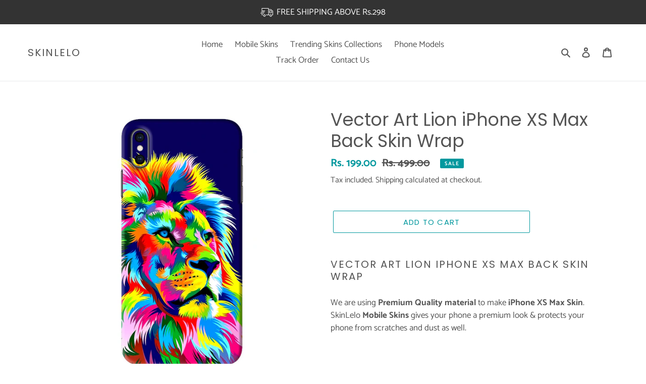

--- FILE ---
content_type: text/html; charset=utf-8
request_url: https://skinlelo.in/products/vector-art-lion-iphone-xs-max-back-skin-wrap
body_size: 63488
content:
<!doctype html>
<html class="no-js" lang="en">
<head>
   


<script>

window.merchantInfo  = {
        mid: "19g6ilqdkvsm0",
        environment: "production",
        type: "merchantInfo",
  		storeId: "55846568068",
  		fbpixel: "1127399991440234,977026716218685",
      }
var productFormSelector = '';
var cart = {"note":null,"attributes":{},"original_total_price":0,"total_price":0,"total_discount":0,"total_weight":0.0,"item_count":0,"items":[],"requires_shipping":false,"currency":"INR","items_subtotal_price":0,"cart_level_discount_applications":[],"checkout_charge_amount":0}
var templateName = 'product'
</script>

<script src="https://pdp.gokwik.co/merchant-integration/build/merchant.integration.js?v4"></script>
<script src="https://analytics.gokwik.co/analytics.js" id="gokwikHeaderAnalytics"></script>
<script src="http://ajax.googleapis.com/ajax/libs/jquery/1.9.1/jquery.min.js"></script>
<script>
  window.addEventListener('gokwikLoaded', e => {

   $('.gokwik-checkout button').prop('disabled', false);
              $('.gokwik-checkout button').removeClass('disabled');
         $('#gokwik-buy-now').prop('disabled', false);
              $('#gokwik-buy-now').removeClass('disabled');

  const targetElement = document.querySelector("body");
  function debounce(func, delay) {
    let timeoutId;
    return function () {
      const context = this;
      const args = arguments;
      clearTimeout(timeoutId);
      timeoutId = setTimeout(function () {
        func.apply(context, args);
      }, delay);
    };
  }
  const observer = new MutationObserver(() => {
    debouncedMyTimer();
  });
  const debouncedMyTimer = debounce(() => {
    observer.disconnect();
    enableGokwikCart();
    observer.observe(targetElement, { childList: true, subtree: true });
  }, 1000);
  function enableGokwikCart() {
      $('.gokwik-checkout button').prop('disabled', false);
              $('.gokwik-checkout button').removeClass('disabled');
  }
  const config = { childList: true, subtree: true };
  observer.observe(targetElement, config);
});
</script>

<style>

.gokwik-checkout {
  width: 100%;
  display: flex;
  justify-content: center;
  flex-direction: column;
  align-items: end;
  margin-bottom: 10px;
}
.gokwik-checkout button {
  max-width:400px;
  width: 100%;
  border: none;
  display: flex;
  justify-content: center;
  align-items: center;
  background: #03989e;
  position: relative;
  margin: 0;
cursor: pointer;
  border-radius: 5px;
  padding: 5px 10px;
  height:45px;
}
#gokwik-buy-now.disabled, .gokwik-disabled{
  opacity:0.5;
  cursor: not-allowed;
  }
  .gokwik-checkout button:focus {
  outline: none;
}
.gokwik-checkout button > span {
  display: flex;
}
.gokwik-checkout button > span.btn-text {
  display: flex;
  flex-direction: column;
  color: #ffffff;
  align-items: flex-start;
}
.gokwik-checkout button > span.btn-text > span:last-child {
	padding-top: 2px;
    font-size: 10px;
    line-height: 10px;
    text-transform: initial;
}
.gokwik-checkout button > span.btn-text > span:first-child {
   font-size: 15px;
}
.gokwik-checkout button > span.pay-opt-icon img:first-child {
  margin-right: 10px;
  margin-left: 10px;
}
/*   Additional */
.gokwik-checkout button.disabled{
  opacity:0.5;
  cursor: not-allowed;
  }
.gokwik-checkout button.disabled .addloadr#btn-loader{
   display: block!important;
}
  #gokwik-buy-now.disabled .addloadr#btn-loader{
   display: block!important;
}


 

  

 #gokwik-buy-now {
   background: #03989e;
   width: 100%;
   color: #ffffff;
   cursor: pointer;
   line-height: 1;
   border: none;
   padding: 15px 10px;
   font-size: 15px;
    margin-bottom: 10px;
    text-transform: uppercase;
   position:relative;
   height: 44px;
    letter-spacing: 2px;
    font-family: Poppins, sans-serif;
 }

  

/* Loader CSS */
  #btn-loader{
    display: none;
    position: absolute;
    top: 0;
    bottom: 0;
    left: 0;
    right: 0;
    justify-content: center;
    align-items: center;
    background:#03989e;
    border-radius:5px;
    
  } 

.cir-loader,
.cir-loader:after {
  border-radius: 50%;
  width: 35px;
  height: 35px;
}
.cir-loader {
  margin: 6px auto;
  font-size: 10px;
  position: relative;
  text-indent: -9999em;
  border-top: 0.5em solid rgba(255, 255, 255, 0.2);
  border-right: 0.5em solid rgba(255, 255, 255, 0.2);
  border-bottom: 0.5em solid rgba(255, 255, 255, 0.2);
  border-left: 0.5em solid #ffffff;
  -webkit-transform: translateZ(0);
  -ms-transform: translateZ(0);
  transform: translateZ(0);
  -webkit-animation: load8 1.1s infinite linear;
  animation: load8 1.1s infinite linear;
}
@-webkit-keyframes load8 {
  0% {
    -webkit-transform: rotate(0deg);
    transform: rotate(0deg);
  }
  100% {
    -webkit-transform: rotate(360deg);
    transform: rotate(360deg);
  }
}
@keyframes load8 {
  0% {
    -webkit-transform: rotate(0deg);
    transform: rotate(0deg);
  }
  100% {
    -webkit-transform: rotate(360deg);
    transform: rotate(360deg);
  }
}
</style> 



  <!-- Google tag (gtag.js) -->
<script async src="https://www.googletagmanager.com/gtag/js?id=G-FZPGRKWB9H"></script>
<script>
  window.dataLayer = window.dataLayer || [];
  function gtag(){dataLayer.push(arguments);}
  gtag('js', new Date());

  gtag('config', 'G-FZPGRKWB9H',{ 'groups': 'GA4'});
</script>


  <meta name="google-site-verification" content="Tpl1ZVfSHYWXim6e0ad5UyMNDyIwGMsQDcgM_22Hhas" />
  <meta charset="utf-8">
  <meta http-equiv="X-UA-Compatible" content="IE=edge,chrome=1">
  <meta name="viewport" content="width=device-width,initial-scale=1">
  <meta name="theme-color" content="#03989e">

  <link rel="preconnect" href="https://cdn.shopify.com" crossorigin>
  <link rel="preconnect" href="https://fonts.shopifycdn.com" crossorigin>
  <link rel="preconnect" href="https://monorail-edge.shopifysvc.com"><link rel="preload" href="//skinlelo.in/cdn/shop/t/24/assets/theme.css?v=96311351026885701231704347733" as="style">
  <link rel="preload" as="font" href="//skinlelo.in/cdn/fonts/poppins/poppins_n4.0ba78fa5af9b0e1a374041b3ceaadf0a43b41362.woff2" type="font/woff2" crossorigin>
  <link rel="preload" as="font" href="//skinlelo.in/cdn/fonts/catamaran/catamaran_n4.97787e924c88922c7d20919761339dda1e5276ad.woff2" type="font/woff2" crossorigin>
  <link rel="preload" as="font" href="//skinlelo.in/cdn/fonts/catamaran/catamaran_n7.c7720328a326501d0a4fcb3373c1ca68129c3c78.woff2" type="font/woff2" crossorigin>
  <link rel="preload" href="//skinlelo.in/cdn/shop/t/24/assets/theme.js?v=16203573537316399521704347733" as="script">
  <link rel="preload" href="//skinlelo.in/cdn/shop/t/24/assets/lazysizes.js?v=63098554868324070131704347733" as="script">

  
<link rel="canonical" href="https://skinlelo.in/products/vector-art-lion-iphone-xs-max-back-skin-wrap"><link rel="shortcut icon" href="//skinlelo.in/cdn/shop/files/Skinelo_logo_1_6270f173-d397-4fd9-a75c-4b58b247b28f_32x32.png?v=1641503271" type="image/png"><title>Vector Art Lion iPhone XS Max Back Skin Wrap | Only Rs.149
&ndash; SkinLelo</title><meta name="description" content="Vector Art Lion iPhone XS Max Back Skin Wrap. [60% DISCOUNT | LIMITED TIME OFFER] Premium Quality, Fast Delivery &amp; Shipping all over India. Order Now!"><!-- /snippets/social-meta-tags.liquid -->


<meta property="og:site_name" content="SkinLelo">
<meta property="og:url" content="https://skinlelo.in/products/vector-art-lion-iphone-xs-max-back-skin-wrap">
<meta property="og:title" content="Vector Art Lion iPhone XS Max Back Skin Wrap | Only Rs.149">
<meta property="og:type" content="product">
<meta property="og:description" content="Vector Art Lion iPhone XS Max Back Skin Wrap. [60% DISCOUNT | LIMITED TIME OFFER] Premium Quality, Fast Delivery &amp; Shipping all over India. Order Now!"><meta property="og:image" content="http://skinlelo.in/cdn/shop/products/SL-0013-SL0123.jpg?v=1644825999">
  <meta property="og:image:secure_url" content="https://skinlelo.in/cdn/shop/products/SL-0013-SL0123.jpg?v=1644825999">
  <meta property="og:image:width" content="1200">
  <meta property="og:image:height" content="1950">
  <meta property="og:price:amount" content="199.00">
  <meta property="og:price:currency" content="INR">



<meta name="twitter:card" content="summary_large_image">
<meta name="twitter:title" content="Vector Art Lion iPhone XS Max Back Skin Wrap | Only Rs.149">
<meta name="twitter:description" content="Vector Art Lion iPhone XS Max Back Skin Wrap. [60% DISCOUNT | LIMITED TIME OFFER] Premium Quality, Fast Delivery &amp; Shipping all over India. Order Now!">

  
<style data-shopify>
:root {
    --color-text: #545454;
    --color-text-rgb: 84, 84, 84;
    --color-body-text: #545454;
    --color-sale-text: #03989e;
    --color-small-button-text-border: #545454;
    --color-text-field: #ffffff;
    --color-text-field-text: #545454;
    --color-text-field-text-rgb: 84, 84, 84;

    --color-btn-primary: #03989e;
    --color-btn-primary-darker: #02686c;
    --color-btn-primary-text: #ffffff;

    --color-blankstate: rgba(84, 84, 84, 0.35);
    --color-blankstate-border: rgba(84, 84, 84, 0.2);
    --color-blankstate-background: rgba(84, 84, 84, 0.1);

    --color-text-focus:#3a3a3a;
    --color-overlay-text-focus:#e6e6e6;
    --color-btn-primary-focus:#02686c;
    --color-btn-social-focus:#cdcfd3;
    --color-small-button-text-border-focus:#3a3a3a;
    --predictive-search-focus:#f2f2f2;

    --color-body: #ffffff;
    --color-bg: #ffffff;
    --color-bg-rgb: 255, 255, 255;
    --color-bg-alt: rgba(84, 84, 84, 0.05);
    --color-bg-currency-selector: rgba(84, 84, 84, 0.2);

    --color-overlay-title-text: #ffffff;
    --color-image-overlay: rgba(0,0,0,0);
    --color-image-overlay-rgb: 0, 0, 0;--opacity-image-overlay: 0.4;--hover-overlay-opacity: 0.8;

    --color-border: #e8e9eb;
    --color-border-form: #949494;
    --color-border-form-darker: #7b7b7b;

    --svg-select-icon: url(//skinlelo.in/cdn/shop/t/24/assets/ico-select.svg?v=31942776075094762301704347733);
    --slick-img-url: url(//skinlelo.in/cdn/shop/t/24/assets/ajax-loader.gif?v=41356863302472015721704347733);

    --font-weight-body--bold: 700;
    --font-weight-body--bolder: 700;

    --font-stack-header: Poppins, sans-serif;
    --font-style-header: normal;
    --font-weight-header: 400;

    --font-stack-body: Catamaran, sans-serif;
    --font-style-body: normal;
    --font-weight-body: 400;

    --font-size-header: 26;

    --font-size-base: 17;

    --font-h1-desktop: 35;
    --font-h1-mobile: 32;
    --font-h2-desktop: 20;
    --font-h2-mobile: 18;
    --font-h3-mobile: 20;
    --font-h4-desktop: 17;
    --font-h4-mobile: 15;
    --font-h5-desktop: 15;
    --font-h5-mobile: 13;
    --font-h6-desktop: 14;
    --font-h6-mobile: 12;

    --font-mega-title-large-desktop: 65;

    --font-rich-text-large: 19;
    --font-rich-text-small: 14;

    
--color-video-bg: #f2f2f2;

    
    --global-color-image-loader-primary: rgba(84, 84, 84, 0.06);
    --global-color-image-loader-secondary: rgba(84, 84, 84, 0.12);
  }
</style>


  <style>*,::after,::before{box-sizing:border-box}body{margin:0}body,html{background-color:var(--color-body)}body,button{font-size:calc(var(--font-size-base) * 1px);font-family:var(--font-stack-body);font-style:var(--font-style-body);font-weight:var(--font-weight-body);color:var(--color-text);line-height:1.5}body,button{-webkit-font-smoothing:antialiased;-webkit-text-size-adjust:100%}.border-bottom{border-bottom:1px solid var(--color-border)}.btn--link{background-color:transparent;border:0;margin:0;color:var(--color-text);text-align:left}.text-right{text-align:right}.icon{display:inline-block;width:20px;height:20px;vertical-align:middle;fill:currentColor}.icon__fallback-text,.visually-hidden{position:absolute!important;overflow:hidden;clip:rect(0 0 0 0);height:1px;width:1px;margin:-1px;padding:0;border:0}svg.icon:not(.icon--full-color) circle,svg.icon:not(.icon--full-color) ellipse,svg.icon:not(.icon--full-color) g,svg.icon:not(.icon--full-color) line,svg.icon:not(.icon--full-color) path,svg.icon:not(.icon--full-color) polygon,svg.icon:not(.icon--full-color) polyline,svg.icon:not(.icon--full-color) rect,symbol.icon:not(.icon--full-color) circle,symbol.icon:not(.icon--full-color) ellipse,symbol.icon:not(.icon--full-color) g,symbol.icon:not(.icon--full-color) line,symbol.icon:not(.icon--full-color) path,symbol.icon:not(.icon--full-color) polygon,symbol.icon:not(.icon--full-color) polyline,symbol.icon:not(.icon--full-color) rect{fill:inherit;stroke:inherit}li{list-style:none}.list--inline{padding:0;margin:0}.list--inline>li{display:inline-block;margin-bottom:0;vertical-align:middle}a{color:var(--color-text);text-decoration:none}.h1,.h2,h1,h2{margin:0 0 17.5px;font-family:var(--font-stack-header);font-style:var(--font-style-header);font-weight:var(--font-weight-header);line-height:1.2;overflow-wrap:break-word;word-wrap:break-word}.h1 a,.h2 a,h1 a,h2 a{color:inherit;text-decoration:none;font-weight:inherit}.h1,h1{font-size:calc(((var(--font-h1-desktop))/ (var(--font-size-base))) * 1em);text-transform:none;letter-spacing:0}@media only screen and (max-width:749px){.h1,h1{font-size:calc(((var(--font-h1-mobile))/ (var(--font-size-base))) * 1em)}}.h2,h2{font-size:calc(((var(--font-h2-desktop))/ (var(--font-size-base))) * 1em);text-transform:uppercase;letter-spacing:.1em}@media only screen and (max-width:749px){.h2,h2{font-size:calc(((var(--font-h2-mobile))/ (var(--font-size-base))) * 1em)}}p{color:var(--color-body-text);margin:0 0 19.44444px}@media only screen and (max-width:749px){p{font-size:calc(((var(--font-size-base) - 1)/ (var(--font-size-base))) * 1em)}}p:last-child{margin-bottom:0}@media only screen and (max-width:749px){.small--hide{display:none!important}}.grid{list-style:none;margin:0;padding:0;margin-left:-30px}.grid::after{content:'';display:table;clear:both}@media only screen and (max-width:749px){.grid{margin-left:-22px}}.grid::after{content:'';display:table;clear:both}.grid--no-gutters{margin-left:0}.grid--no-gutters .grid__item{padding-left:0}.grid--table{display:table;table-layout:fixed;width:100%}.grid--table>.grid__item{float:none;display:table-cell;vertical-align:middle}.grid__item{float:left;padding-left:30px;width:100%}@media only screen and (max-width:749px){.grid__item{padding-left:22px}}.grid__item[class*="--push"]{position:relative}@media only screen and (min-width:750px){.medium-up--one-quarter{width:25%}.medium-up--push-one-third{width:33.33%}.medium-up--one-half{width:50%}.medium-up--push-one-third{left:33.33%;position:relative}}.site-header{position:relative;background-color:var(--color-body)}@media only screen and (max-width:749px){.site-header{border-bottom:1px solid var(--color-border)}}@media only screen and (min-width:750px){.site-header{padding:0 55px}.site-header.logo--center{padding-top:30px}}.site-header__logo{margin:15px 0}.logo-align--center .site-header__logo{text-align:center;margin:0 auto}@media only screen and (max-width:749px){.logo-align--center .site-header__logo{text-align:left;margin:15px 0}}@media only screen and (max-width:749px){.site-header__logo{padding-left:22px;text-align:left}.site-header__logo img{margin:0}}.site-header__logo-link{display:inline-block;word-break:break-word}@media only screen and (min-width:750px){.logo-align--center .site-header__logo-link{margin:0 auto}}.site-header__logo-image{display:block}@media only screen and (min-width:750px){.site-header__logo-image{margin:0 auto}}.site-header__logo-image img{width:100%}.site-header__logo-image--centered img{margin:0 auto}.site-header__logo img{display:block}.site-header__icons{position:relative;white-space:nowrap}@media only screen and (max-width:749px){.site-header__icons{width:auto;padding-right:13px}.site-header__icons .btn--link,.site-header__icons .site-header__cart{font-size:calc(((var(--font-size-base))/ (var(--font-size-base))) * 1em)}}.site-header__icons-wrapper{position:relative;display:-webkit-flex;display:-ms-flexbox;display:flex;width:100%;-ms-flex-align:center;-webkit-align-items:center;-moz-align-items:center;-ms-align-items:center;-o-align-items:center;align-items:center;-webkit-justify-content:flex-end;-ms-justify-content:flex-end;justify-content:flex-end}.site-header__account,.site-header__cart,.site-header__search{position:relative}.site-header__search.site-header__icon{display:none}@media only screen and (min-width:1400px){.site-header__search.site-header__icon{display:block}}.site-header__search-toggle{display:block}@media only screen and (min-width:750px){.site-header__account,.site-header__cart{padding:10px 11px}}.site-header__cart-title,.site-header__search-title{position:absolute!important;overflow:hidden;clip:rect(0 0 0 0);height:1px;width:1px;margin:-1px;padding:0;border:0;display:block;vertical-align:middle}.site-header__cart-title{margin-right:3px}.site-header__cart-count{display:flex;align-items:center;justify-content:center;position:absolute;right:.4rem;top:.2rem;font-weight:700;background-color:var(--color-btn-primary);color:var(--color-btn-primary-text);border-radius:50%;min-width:1em;height:1em}.site-header__cart-count span{font-family:HelveticaNeue,"Helvetica Neue",Helvetica,Arial,sans-serif;font-size:calc(11em / 16);line-height:1}@media only screen and (max-width:749px){.site-header__cart-count{top:calc(7em / 16);right:0;border-radius:50%;min-width:calc(19em / 16);height:calc(19em / 16)}}@media only screen and (max-width:749px){.site-header__cart-count span{padding:.25em calc(6em / 16);font-size:12px}}.site-header__menu{display:none}@media only screen and (max-width:749px){.site-header__icon{display:inline-block;vertical-align:middle;padding:10px 11px;margin:0}}@media only screen and (min-width:750px){.site-header__icon .icon-search{margin-right:3px}}.announcement-bar{z-index:10;position:relative;text-align:center;border-bottom:1px solid transparent;padding:2px}.announcement-bar__link{display:block}.announcement-bar__message{display:block;padding:11px 22px;font-size:calc(((16)/ (var(--font-size-base))) * 1em);font-weight:var(--font-weight-header)}@media only screen and (min-width:750px){.announcement-bar__message{padding-left:55px;padding-right:55px}}.site-nav{position:relative;padding:0;text-align:center;margin:25px 0}.site-nav a{padding:3px 10px}.site-nav__link{display:block;white-space:nowrap}.site-nav--centered .site-nav__link{padding-top:0}.site-nav__link .icon-chevron-down{width:calc(8em / 16);height:calc(8em / 16);margin-left:.5rem}.site-nav__label{border-bottom:1px solid transparent}.site-nav__link--active .site-nav__label{border-bottom-color:var(--color-text)}.site-nav__link--button{border:none;background-color:transparent;padding:3px 10px}.site-header__mobile-nav{z-index:11;position:relative;background-color:var(--color-body)}@media only screen and (max-width:749px){.site-header__mobile-nav{display:-webkit-flex;display:-ms-flexbox;display:flex;width:100%;-ms-flex-align:center;-webkit-align-items:center;-moz-align-items:center;-ms-align-items:center;-o-align-items:center;align-items:center}}.mobile-nav--open .icon-close{display:none}.main-content{opacity:0}.main-content .shopify-section{display:none}.main-content .shopify-section:first-child{display:inherit}.critical-hidden{display:none}</style>

  <script>
    window.performance.mark('debut:theme_stylesheet_loaded.start');

    function onLoadStylesheet() {
      performance.mark('debut:theme_stylesheet_loaded.end');
      performance.measure('debut:theme_stylesheet_loaded', 'debut:theme_stylesheet_loaded.start', 'debut:theme_stylesheet_loaded.end');

      var url = "//skinlelo.in/cdn/shop/t/24/assets/theme.css?v=96311351026885701231704347733";
      var link = document.querySelector('link[href="' + url + '"]');
      link.loaded = true;
      link.dispatchEvent(new Event('load'));
    }
  </script>

  <link rel="stylesheet" href="//skinlelo.in/cdn/shop/t/24/assets/theme.css?v=96311351026885701231704347733" type="text/css" media="print" onload="this.media='all';onLoadStylesheet()">

  <style>
    @font-face {
  font-family: Poppins;
  font-weight: 400;
  font-style: normal;
  font-display: swap;
  src: url("//skinlelo.in/cdn/fonts/poppins/poppins_n4.0ba78fa5af9b0e1a374041b3ceaadf0a43b41362.woff2") format("woff2"),
       url("//skinlelo.in/cdn/fonts/poppins/poppins_n4.214741a72ff2596839fc9760ee7a770386cf16ca.woff") format("woff");
}

    @font-face {
  font-family: Catamaran;
  font-weight: 400;
  font-style: normal;
  font-display: swap;
  src: url("//skinlelo.in/cdn/fonts/catamaran/catamaran_n4.97787e924c88922c7d20919761339dda1e5276ad.woff2") format("woff2"),
       url("//skinlelo.in/cdn/fonts/catamaran/catamaran_n4.cfda140ba68e3253077b759e3de0d67c4d8b231e.woff") format("woff");
}

    @font-face {
  font-family: Catamaran;
  font-weight: 700;
  font-style: normal;
  font-display: swap;
  src: url("//skinlelo.in/cdn/fonts/catamaran/catamaran_n7.c7720328a326501d0a4fcb3373c1ca68129c3c78.woff2") format("woff2"),
       url("//skinlelo.in/cdn/fonts/catamaran/catamaran_n7.546366ab8abd7a13c41dd63a25b42966c7f197f4.woff") format("woff");
}

    @font-face {
  font-family: Catamaran;
  font-weight: 700;
  font-style: normal;
  font-display: swap;
  src: url("//skinlelo.in/cdn/fonts/catamaran/catamaran_n7.c7720328a326501d0a4fcb3373c1ca68129c3c78.woff2") format("woff2"),
       url("//skinlelo.in/cdn/fonts/catamaran/catamaran_n7.546366ab8abd7a13c41dd63a25b42966c7f197f4.woff") format("woff");
}

    
    
  </style>

  <script>const moneyFormat = "Rs. {{amount}}"
var theme = {
      breakpoints: {
        medium: 750,
        large: 990,
        widescreen: 1400
      },
      strings: {
        addToCart: "Add to cart",
        soldOut: "Sold out",
        unavailable: "Unavailable",
        regularPrice: "Regular price",
        salePrice: "Sale price",
        sale: "Sale",
        fromLowestPrice: "from [price]",
        vendor: "Vendor",
        showMore: "Show More",
        showLess: "Show Less",
        searchFor: "Search for",
        addressError: "Error looking up that address",
        addressNoResults: "No results for that address",
        addressQueryLimit: "You have exceeded the Google API usage limit. Consider upgrading to a \u003ca href=\"https:\/\/developers.google.com\/maps\/premium\/usage-limits\"\u003ePremium Plan\u003c\/a\u003e.",
        authError: "There was a problem authenticating your Google Maps account.",
        newWindow: "Opens in a new window.",
        external: "Opens external website.",
        newWindowExternal: "Opens external website in a new window.",
        removeLabel: "Remove [product]",
        update: "Update",
        quantity: "Quantity",
        discountedTotal: "Discounted total",
        regularTotal: "Regular total",
        priceColumn: "See Price column for discount details.",
        quantityMinimumMessage: "Quantity must be 1 or more",
        cartError: "There was an error while updating your cart. Please try again.",
        removedItemMessage: "Removed \u003cspan class=\"cart__removed-product-details\"\u003e([quantity]) [link]\u003c\/span\u003e from your cart.",
        unitPrice: "Unit price",
        unitPriceSeparator: "per",
        oneCartCount: "1 item",
        otherCartCount: "[count] items",
        quantityLabel: "Quantity: [count]",
        products: "Products",
        loading: "Loading",
        number_of_results: "[result_number] of [results_count]",
        number_of_results_found: "[results_count] results found",
        one_result_found: "1 result found"
      },
      moneyFormat: moneyFormat,
      moneyFormatWithCurrency: "Rs. {{amount}}",
      settings: {
        predictiveSearchEnabled: true,
        predictiveSearchShowPrice: false,
        predictiveSearchShowVendor: false
      },
      stylesheet: "//skinlelo.in/cdn/shop/t/24/assets/theme.css?v=96311351026885701231704347733"
    };document.documentElement.className = document.documentElement.className.replace('no-js', 'js');
  </script><script src="//skinlelo.in/cdn/shop/t/24/assets/theme.js?v=16203573537316399521704347733" defer="defer"></script>
  <script src="//skinlelo.in/cdn/shop/t/24/assets/lazysizes.js?v=63098554868324070131704347733" async="async"></script>

  <script type="text/javascript">
    if (window.MSInputMethodContext && document.documentMode) {
      var scripts = document.getElementsByTagName('script')[0];
      var polyfill = document.createElement("script");
      polyfill.defer = true;
      polyfill.src = "//skinlelo.in/cdn/shop/t/24/assets/ie11CustomProperties.min.js?v=146208399201472936201704347733";

      scripts.parentNode.insertBefore(polyfill, scripts);
    }
  </script>

  <script>window.performance && window.performance.mark && window.performance.mark('shopify.content_for_header.start');</script><meta name="google-site-verification" content="K-FggWtcbNO6RqQd87mxD4PMWPfsDKwY3SZie7xUVD0">
<meta id="shopify-digital-wallet" name="shopify-digital-wallet" content="/55846568068/digital_wallets/dialog">
<link rel="alternate" type="application/json+oembed" href="https://skinlelo.in/products/vector-art-lion-iphone-xs-max-back-skin-wrap.oembed">
<script async="async" src="/checkouts/internal/preloads.js?locale=en-IN"></script>
<script id="shopify-features" type="application/json">{"accessToken":"35bc5a2100a462fbaea0c760bb3bdc3e","betas":["rich-media-storefront-analytics"],"domain":"skinlelo.in","predictiveSearch":true,"shopId":55846568068,"locale":"en"}</script>
<script>var Shopify = Shopify || {};
Shopify.shop = "skinlelo-in.myshopify.com";
Shopify.locale = "en";
Shopify.currency = {"active":"INR","rate":"1.0"};
Shopify.country = "IN";
Shopify.theme = {"name":"Gokwik 1.0 - 4 Jan","id":128885325956,"schema_name":"Debut","schema_version":"17.14.1","theme_store_id":796,"role":"main"};
Shopify.theme.handle = "null";
Shopify.theme.style = {"id":null,"handle":null};
Shopify.cdnHost = "skinlelo.in/cdn";
Shopify.routes = Shopify.routes || {};
Shopify.routes.root = "/";</script>
<script type="module">!function(o){(o.Shopify=o.Shopify||{}).modules=!0}(window);</script>
<script>!function(o){function n(){var o=[];function n(){o.push(Array.prototype.slice.apply(arguments))}return n.q=o,n}var t=o.Shopify=o.Shopify||{};t.loadFeatures=n(),t.autoloadFeatures=n()}(window);</script>
<script id="shop-js-analytics" type="application/json">{"pageType":"product"}</script>
<script defer="defer" async type="module" src="//skinlelo.in/cdn/shopifycloud/shop-js/modules/v2/client.init-shop-cart-sync_BdyHc3Nr.en.esm.js"></script>
<script defer="defer" async type="module" src="//skinlelo.in/cdn/shopifycloud/shop-js/modules/v2/chunk.common_Daul8nwZ.esm.js"></script>
<script type="module">
  await import("//skinlelo.in/cdn/shopifycloud/shop-js/modules/v2/client.init-shop-cart-sync_BdyHc3Nr.en.esm.js");
await import("//skinlelo.in/cdn/shopifycloud/shop-js/modules/v2/chunk.common_Daul8nwZ.esm.js");

  window.Shopify.SignInWithShop?.initShopCartSync?.({"fedCMEnabled":true,"windoidEnabled":true});

</script>
<script>(function() {
  var isLoaded = false;
  function asyncLoad() {
    if (isLoaded) return;
    isLoaded = true;
    var urls = ["https:\/\/cdn.nfcube.com\/instafeed-6e9927406d1046c7ffc2139ba1c5317d.js?shop=skinlelo-in.myshopify.com","https:\/\/pixee.gropulse.com\/js\/active.js?shop=skinlelo-in.myshopify.com"];
    for (var i = 0; i < urls.length; i++) {
      var s = document.createElement('script');
      s.type = 'text/javascript';
      s.async = true;
      s.src = urls[i];
      var x = document.getElementsByTagName('script')[0];
      x.parentNode.insertBefore(s, x);
    }
  };
  if(window.attachEvent) {
    window.attachEvent('onload', asyncLoad);
  } else {
    window.addEventListener('load', asyncLoad, false);
  }
})();</script>
<script id="__st">var __st={"a":55846568068,"offset":19800,"reqid":"ded3354a-dcf1-4f1a-981a-43f8bc1a9821-1768963688","pageurl":"skinlelo.in\/products\/vector-art-lion-iphone-xs-max-back-skin-wrap","u":"5b4f66dd4ec0","p":"product","rtyp":"product","rid":6705246437508};</script>
<script>window.ShopifyPaypalV4VisibilityTracking = true;</script>
<script id="captcha-bootstrap">!function(){'use strict';const t='contact',e='account',n='new_comment',o=[[t,t],['blogs',n],['comments',n],[t,'customer']],c=[[e,'customer_login'],[e,'guest_login'],[e,'recover_customer_password'],[e,'create_customer']],r=t=>t.map((([t,e])=>`form[action*='/${t}']:not([data-nocaptcha='true']) input[name='form_type'][value='${e}']`)).join(','),a=t=>()=>t?[...document.querySelectorAll(t)].map((t=>t.form)):[];function s(){const t=[...o],e=r(t);return a(e)}const i='password',u='form_key',d=['recaptcha-v3-token','g-recaptcha-response','h-captcha-response',i],f=()=>{try{return window.sessionStorage}catch{return}},m='__shopify_v',_=t=>t.elements[u];function p(t,e,n=!1){try{const o=window.sessionStorage,c=JSON.parse(o.getItem(e)),{data:r}=function(t){const{data:e,action:n}=t;return t[m]||n?{data:e,action:n}:{data:t,action:n}}(c);for(const[e,n]of Object.entries(r))t.elements[e]&&(t.elements[e].value=n);n&&o.removeItem(e)}catch(o){console.error('form repopulation failed',{error:o})}}const l='form_type',E='cptcha';function T(t){t.dataset[E]=!0}const w=window,h=w.document,L='Shopify',v='ce_forms',y='captcha';let A=!1;((t,e)=>{const n=(g='f06e6c50-85a8-45c8-87d0-21a2b65856fe',I='https://cdn.shopify.com/shopifycloud/storefront-forms-hcaptcha/ce_storefront_forms_captcha_hcaptcha.v1.5.2.iife.js',D={infoText:'Protected by hCaptcha',privacyText:'Privacy',termsText:'Terms'},(t,e,n)=>{const o=w[L][v],c=o.bindForm;if(c)return c(t,g,e,D).then(n);var r;o.q.push([[t,g,e,D],n]),r=I,A||(h.body.append(Object.assign(h.createElement('script'),{id:'captcha-provider',async:!0,src:r})),A=!0)});var g,I,D;w[L]=w[L]||{},w[L][v]=w[L][v]||{},w[L][v].q=[],w[L][y]=w[L][y]||{},w[L][y].protect=function(t,e){n(t,void 0,e),T(t)},Object.freeze(w[L][y]),function(t,e,n,w,h,L){const[v,y,A,g]=function(t,e,n){const i=e?o:[],u=t?c:[],d=[...i,...u],f=r(d),m=r(i),_=r(d.filter((([t,e])=>n.includes(e))));return[a(f),a(m),a(_),s()]}(w,h,L),I=t=>{const e=t.target;return e instanceof HTMLFormElement?e:e&&e.form},D=t=>v().includes(t);t.addEventListener('submit',(t=>{const e=I(t);if(!e)return;const n=D(e)&&!e.dataset.hcaptchaBound&&!e.dataset.recaptchaBound,o=_(e),c=g().includes(e)&&(!o||!o.value);(n||c)&&t.preventDefault(),c&&!n&&(function(t){try{if(!f())return;!function(t){const e=f();if(!e)return;const n=_(t);if(!n)return;const o=n.value;o&&e.removeItem(o)}(t);const e=Array.from(Array(32),(()=>Math.random().toString(36)[2])).join('');!function(t,e){_(t)||t.append(Object.assign(document.createElement('input'),{type:'hidden',name:u})),t.elements[u].value=e}(t,e),function(t,e){const n=f();if(!n)return;const o=[...t.querySelectorAll(`input[type='${i}']`)].map((({name:t})=>t)),c=[...d,...o],r={};for(const[a,s]of new FormData(t).entries())c.includes(a)||(r[a]=s);n.setItem(e,JSON.stringify({[m]:1,action:t.action,data:r}))}(t,e)}catch(e){console.error('failed to persist form',e)}}(e),e.submit())}));const S=(t,e)=>{t&&!t.dataset[E]&&(n(t,e.some((e=>e===t))),T(t))};for(const o of['focusin','change'])t.addEventListener(o,(t=>{const e=I(t);D(e)&&S(e,y())}));const B=e.get('form_key'),M=e.get(l),P=B&&M;t.addEventListener('DOMContentLoaded',(()=>{const t=y();if(P)for(const e of t)e.elements[l].value===M&&p(e,B);[...new Set([...A(),...v().filter((t=>'true'===t.dataset.shopifyCaptcha))])].forEach((e=>S(e,t)))}))}(h,new URLSearchParams(w.location.search),n,t,e,['guest_login'])})(!0,!0)}();</script>
<script integrity="sha256-4kQ18oKyAcykRKYeNunJcIwy7WH5gtpwJnB7kiuLZ1E=" data-source-attribution="shopify.loadfeatures" defer="defer" src="//skinlelo.in/cdn/shopifycloud/storefront/assets/storefront/load_feature-a0a9edcb.js" crossorigin="anonymous"></script>
<script data-source-attribution="shopify.dynamic_checkout.dynamic.init">var Shopify=Shopify||{};Shopify.PaymentButton=Shopify.PaymentButton||{isStorefrontPortableWallets:!0,init:function(){window.Shopify.PaymentButton.init=function(){};var t=document.createElement("script");t.src="https://skinlelo.in/cdn/shopifycloud/portable-wallets/latest/portable-wallets.en.js",t.type="module",document.head.appendChild(t)}};
</script>
<script data-source-attribution="shopify.dynamic_checkout.buyer_consent">
  function portableWalletsHideBuyerConsent(e){var t=document.getElementById("shopify-buyer-consent"),n=document.getElementById("shopify-subscription-policy-button");t&&n&&(t.classList.add("hidden"),t.setAttribute("aria-hidden","true"),n.removeEventListener("click",e))}function portableWalletsShowBuyerConsent(e){var t=document.getElementById("shopify-buyer-consent"),n=document.getElementById("shopify-subscription-policy-button");t&&n&&(t.classList.remove("hidden"),t.removeAttribute("aria-hidden"),n.addEventListener("click",e))}window.Shopify?.PaymentButton&&(window.Shopify.PaymentButton.hideBuyerConsent=portableWalletsHideBuyerConsent,window.Shopify.PaymentButton.showBuyerConsent=portableWalletsShowBuyerConsent);
</script>
<script>
  function portableWalletsCleanup(e){e&&e.src&&console.error("Failed to load portable wallets script "+e.src);var t=document.querySelectorAll("shopify-accelerated-checkout .shopify-payment-button__skeleton, shopify-accelerated-checkout-cart .wallet-cart-button__skeleton"),e=document.getElementById("shopify-buyer-consent");for(let e=0;e<t.length;e++)t[e].remove();e&&e.remove()}function portableWalletsNotLoadedAsModule(e){e instanceof ErrorEvent&&"string"==typeof e.message&&e.message.includes("import.meta")&&"string"==typeof e.filename&&e.filename.includes("portable-wallets")&&(window.removeEventListener("error",portableWalletsNotLoadedAsModule),window.Shopify.PaymentButton.failedToLoad=e,"loading"===document.readyState?document.addEventListener("DOMContentLoaded",window.Shopify.PaymentButton.init):window.Shopify.PaymentButton.init())}window.addEventListener("error",portableWalletsNotLoadedAsModule);
</script>

<script type="module" src="https://skinlelo.in/cdn/shopifycloud/portable-wallets/latest/portable-wallets.en.js" onError="portableWalletsCleanup(this)" crossorigin="anonymous"></script>
<script nomodule>
  document.addEventListener("DOMContentLoaded", portableWalletsCleanup);
</script>

<link id="shopify-accelerated-checkout-styles" rel="stylesheet" media="screen" href="https://skinlelo.in/cdn/shopifycloud/portable-wallets/latest/accelerated-checkout-backwards-compat.css" crossorigin="anonymous">
<style id="shopify-accelerated-checkout-cart">
        #shopify-buyer-consent {
  margin-top: 1em;
  display: inline-block;
  width: 100%;
}

#shopify-buyer-consent.hidden {
  display: none;
}

#shopify-subscription-policy-button {
  background: none;
  border: none;
  padding: 0;
  text-decoration: underline;
  font-size: inherit;
  cursor: pointer;
}

#shopify-subscription-policy-button::before {
  box-shadow: none;
}

      </style>

<script>window.performance && window.performance.mark && window.performance.mark('shopify.content_for_header.end');</script>
  <meta name="google-site-verification" content="K-FggWtcbNO6RqQd87mxD4PMWPfsDKwY3SZie7xUVD0" />
  
<!-- Start of Judge.me Core -->
<link rel="dns-prefetch" href="https://cdn.judge.me/">
<script data-cfasync='false' class='jdgm-settings-script'>window.jdgmSettings={"pagination":5,"disable_web_reviews":false,"badge_no_review_text":"No reviews","badge_n_reviews_text":"{{ n }} review/reviews","hide_badge_preview_if_no_reviews":true,"badge_hide_text":false,"enforce_center_preview_badge":false,"widget_title":"Customer Reviews","widget_open_form_text":"Write a review","widget_close_form_text":"Cancel review","widget_refresh_page_text":"Refresh page","widget_summary_text":"Based on {{ number_of_reviews }} review/reviews","widget_no_review_text":"Be the first to write a review","widget_name_field_text":"Display name","widget_verified_name_field_text":"Verified Name (public)","widget_name_placeholder_text":"Display name","widget_required_field_error_text":"This field is required.","widget_email_field_text":"Email address","widget_verified_email_field_text":"Verified Email (private, can not be edited)","widget_email_placeholder_text":"Your email address","widget_email_field_error_text":"Please enter a valid email address.","widget_rating_field_text":"Rating","widget_review_title_field_text":"Review Title","widget_review_title_placeholder_text":"Give your review a title","widget_review_body_field_text":"Review content","widget_review_body_placeholder_text":"Start writing here...","widget_pictures_field_text":"Picture/Video (optional)","widget_submit_review_text":"Submit Review","widget_submit_verified_review_text":"Submit Verified Review","widget_submit_success_msg_with_auto_publish":"Thank you! Please refresh the page in a few moments to see your review. You can remove or edit your review by logging into \u003ca href='https://judge.me/login' target='_blank' rel='nofollow noopener'\u003eJudge.me\u003c/a\u003e","widget_submit_success_msg_no_auto_publish":"Thank you! Your review will be published as soon as it is approved by the shop admin. You can remove or edit your review by logging into \u003ca href='https://judge.me/login' target='_blank' rel='nofollow noopener'\u003eJudge.me\u003c/a\u003e","widget_show_default_reviews_out_of_total_text":"Showing {{ n_reviews_shown }} out of {{ n_reviews }} reviews.","widget_show_all_link_text":"Show all","widget_show_less_link_text":"Show less","widget_author_said_text":"{{ reviewer_name }} said:","widget_days_text":"{{ n }} days ago","widget_weeks_text":"{{ n }} week/weeks ago","widget_months_text":"{{ n }} month/months ago","widget_years_text":"{{ n }} year/years ago","widget_yesterday_text":"Yesterday","widget_today_text":"Today","widget_replied_text":"\u003e\u003e {{ shop_name }} replied:","widget_read_more_text":"Read more","widget_reviewer_name_as_initial":"","widget_rating_filter_color":"#fbcd0a","widget_rating_filter_see_all_text":"See all reviews","widget_sorting_most_recent_text":"Most Recent","widget_sorting_highest_rating_text":"Highest Rating","widget_sorting_lowest_rating_text":"Lowest Rating","widget_sorting_with_pictures_text":"Only Pictures","widget_sorting_most_helpful_text":"Most Helpful","widget_open_question_form_text":"Ask a question","widget_reviews_subtab_text":"Reviews","widget_questions_subtab_text":"Questions","widget_question_label_text":"Question","widget_answer_label_text":"Answer","widget_question_placeholder_text":"Write your question here","widget_submit_question_text":"Submit Question","widget_question_submit_success_text":"Thank you for your question! We will notify you once it gets answered.","verified_badge_text":"Verified","verified_badge_bg_color":"","verified_badge_text_color":"","verified_badge_placement":"left-of-reviewer-name","widget_review_max_height":"","widget_hide_border":false,"widget_social_share":false,"widget_thumb":false,"widget_review_location_show":false,"widget_location_format":"","all_reviews_include_out_of_store_products":true,"all_reviews_out_of_store_text":"(out of store)","all_reviews_pagination":100,"all_reviews_product_name_prefix_text":"about","enable_review_pictures":true,"enable_question_anwser":false,"widget_theme":"default","review_date_format":"mm/dd/yyyy","default_sort_method":"most-recent","widget_product_reviews_subtab_text":"Product Reviews","widget_shop_reviews_subtab_text":"Shop Reviews","widget_other_products_reviews_text":"Reviews for other products","widget_store_reviews_subtab_text":"Store reviews","widget_no_store_reviews_text":"This store hasn't received any reviews yet","widget_web_restriction_product_reviews_text":"This product hasn't received any reviews yet","widget_no_items_text":"No items found","widget_show_more_text":"Show more","widget_write_a_store_review_text":"Write a Store Review","widget_other_languages_heading":"Reviews in Other Languages","widget_translate_review_text":"Translate review to {{ language }}","widget_translating_review_text":"Translating...","widget_show_original_translation_text":"Show original ({{ language }})","widget_translate_review_failed_text":"Review couldn't be translated.","widget_translate_review_retry_text":"Retry","widget_translate_review_try_again_later_text":"Try again later","show_product_url_for_grouped_product":false,"widget_sorting_pictures_first_text":"Pictures First","show_pictures_on_all_rev_page_mobile":false,"show_pictures_on_all_rev_page_desktop":false,"floating_tab_hide_mobile_install_preference":false,"floating_tab_button_name":"★ Reviews","floating_tab_title":"Let customers speak for us","floating_tab_button_color":"","floating_tab_button_background_color":"","floating_tab_url":"","floating_tab_url_enabled":false,"floating_tab_tab_style":"text","all_reviews_text_badge_text":"Customers rate us {{ shop.metafields.judgeme.all_reviews_rating | round: 1 }}/5 based on {{ shop.metafields.judgeme.all_reviews_count }} reviews.","all_reviews_text_badge_text_branded_style":"{{ shop.metafields.judgeme.all_reviews_rating | round: 1 }} out of 5 stars based on {{ shop.metafields.judgeme.all_reviews_count }} reviews","is_all_reviews_text_badge_a_link":false,"show_stars_for_all_reviews_text_badge":false,"all_reviews_text_badge_url":"","all_reviews_text_style":"text","all_reviews_text_color_style":"judgeme_brand_color","all_reviews_text_color":"#108474","all_reviews_text_show_jm_brand":true,"featured_carousel_show_header":true,"featured_carousel_title":"Let customers speak for us","testimonials_carousel_title":"Customers are saying","videos_carousel_title":"Real customer stories","cards_carousel_title":"Customers are saying","featured_carousel_count_text":"from {{ n }} reviews","featured_carousel_add_link_to_all_reviews_page":false,"featured_carousel_url":"","featured_carousel_show_images":true,"featured_carousel_autoslide_interval":5,"featured_carousel_arrows_on_the_sides":false,"featured_carousel_height":250,"featured_carousel_width":80,"featured_carousel_image_size":0,"featured_carousel_image_height":250,"featured_carousel_arrow_color":"#eeeeee","verified_count_badge_style":"vintage","verified_count_badge_orientation":"horizontal","verified_count_badge_color_style":"judgeme_brand_color","verified_count_badge_color":"#108474","is_verified_count_badge_a_link":false,"verified_count_badge_url":"","verified_count_badge_show_jm_brand":true,"widget_rating_preset_default":5,"widget_first_sub_tab":"product-reviews","widget_show_histogram":true,"widget_histogram_use_custom_color":false,"widget_pagination_use_custom_color":false,"widget_star_use_custom_color":false,"widget_verified_badge_use_custom_color":false,"widget_write_review_use_custom_color":false,"picture_reminder_submit_button":"Upload Pictures","enable_review_videos":false,"mute_video_by_default":false,"widget_sorting_videos_first_text":"Videos First","widget_review_pending_text":"Pending","featured_carousel_items_for_large_screen":3,"social_share_options_order":"Facebook,Twitter","remove_microdata_snippet":true,"disable_json_ld":false,"enable_json_ld_products":false,"preview_badge_show_question_text":false,"preview_badge_no_question_text":"No questions","preview_badge_n_question_text":"{{ number_of_questions }} question/questions","qa_badge_show_icon":false,"qa_badge_position":"same-row","remove_judgeme_branding":false,"widget_add_search_bar":false,"widget_search_bar_placeholder":"Search","widget_sorting_verified_only_text":"Verified only","featured_carousel_theme":"default","featured_carousel_show_rating":true,"featured_carousel_show_title":true,"featured_carousel_show_body":true,"featured_carousel_show_date":false,"featured_carousel_show_reviewer":true,"featured_carousel_show_product":false,"featured_carousel_header_background_color":"#108474","featured_carousel_header_text_color":"#ffffff","featured_carousel_name_product_separator":"reviewed","featured_carousel_full_star_background":"#108474","featured_carousel_empty_star_background":"#dadada","featured_carousel_vertical_theme_background":"#f9fafb","featured_carousel_verified_badge_enable":false,"featured_carousel_verified_badge_color":"#108474","featured_carousel_border_style":"round","featured_carousel_review_line_length_limit":3,"featured_carousel_more_reviews_button_text":"Read more reviews","featured_carousel_view_product_button_text":"View product","all_reviews_page_load_reviews_on":"scroll","all_reviews_page_load_more_text":"Load More Reviews","disable_fb_tab_reviews":false,"enable_ajax_cdn_cache":false,"widget_advanced_speed_features":5,"widget_public_name_text":"displayed publicly like","default_reviewer_name":"John Smith","default_reviewer_name_has_non_latin":true,"widget_reviewer_anonymous":"Anonymous","medals_widget_title":"Judge.me Review Medals","medals_widget_background_color":"#f9fafb","medals_widget_position":"footer_all_pages","medals_widget_border_color":"#f9fafb","medals_widget_verified_text_position":"left","medals_widget_use_monochromatic_version":false,"medals_widget_elements_color":"#108474","show_reviewer_avatar":true,"widget_invalid_yt_video_url_error_text":"Not a YouTube video URL","widget_max_length_field_error_text":"Please enter no more than {0} characters.","widget_show_country_flag":false,"widget_show_collected_via_shop_app":true,"widget_verified_by_shop_badge_style":"light","widget_verified_by_shop_text":"Verified by Shop","widget_show_photo_gallery":false,"widget_load_with_code_splitting":true,"widget_ugc_install_preference":false,"widget_ugc_title":"Made by us, Shared by you","widget_ugc_subtitle":"Tag us to see your picture featured in our page","widget_ugc_arrows_color":"#ffffff","widget_ugc_primary_button_text":"Buy Now","widget_ugc_primary_button_background_color":"#108474","widget_ugc_primary_button_text_color":"#ffffff","widget_ugc_primary_button_border_width":"0","widget_ugc_primary_button_border_style":"none","widget_ugc_primary_button_border_color":"#108474","widget_ugc_primary_button_border_radius":"25","widget_ugc_secondary_button_text":"Load More","widget_ugc_secondary_button_background_color":"#ffffff","widget_ugc_secondary_button_text_color":"#108474","widget_ugc_secondary_button_border_width":"2","widget_ugc_secondary_button_border_style":"solid","widget_ugc_secondary_button_border_color":"#108474","widget_ugc_secondary_button_border_radius":"25","widget_ugc_reviews_button_text":"View Reviews","widget_ugc_reviews_button_background_color":"#ffffff","widget_ugc_reviews_button_text_color":"#108474","widget_ugc_reviews_button_border_width":"2","widget_ugc_reviews_button_border_style":"solid","widget_ugc_reviews_button_border_color":"#108474","widget_ugc_reviews_button_border_radius":"25","widget_ugc_reviews_button_link_to":"judgeme-reviews-page","widget_ugc_show_post_date":true,"widget_ugc_max_width":"800","widget_rating_metafield_value_type":true,"widget_primary_color":"#108474","widget_enable_secondary_color":false,"widget_secondary_color":"#edf5f5","widget_summary_average_rating_text":"{{ average_rating }} out of 5","widget_media_grid_title":"Customer photos \u0026 videos","widget_media_grid_see_more_text":"See more","widget_round_style":false,"widget_show_product_medals":true,"widget_verified_by_judgeme_text":"Verified by Judge.me","widget_show_store_medals":true,"widget_verified_by_judgeme_text_in_store_medals":"Verified by Judge.me","widget_media_field_exceed_quantity_message":"Sorry, we can only accept {{ max_media }} for one review.","widget_media_field_exceed_limit_message":"{{ file_name }} is too large, please select a {{ media_type }} less than {{ size_limit }}MB.","widget_review_submitted_text":"Review Submitted!","widget_question_submitted_text":"Question Submitted!","widget_close_form_text_question":"Cancel","widget_write_your_answer_here_text":"Write your answer here","widget_enabled_branded_link":true,"widget_show_collected_by_judgeme":true,"widget_reviewer_name_color":"","widget_write_review_text_color":"","widget_write_review_bg_color":"","widget_collected_by_judgeme_text":"collected by Judge.me","widget_pagination_type":"standard","widget_load_more_text":"Load More","widget_load_more_color":"#108474","widget_full_review_text":"Full Review","widget_read_more_reviews_text":"Read More Reviews","widget_read_questions_text":"Read Questions","widget_questions_and_answers_text":"Questions \u0026 Answers","widget_verified_by_text":"Verified by","widget_verified_text":"Verified","widget_number_of_reviews_text":"{{ number_of_reviews }} reviews","widget_back_button_text":"Back","widget_next_button_text":"Next","widget_custom_forms_filter_button":"Filters","custom_forms_style":"horizontal","widget_show_review_information":false,"how_reviews_are_collected":"How reviews are collected?","widget_show_review_keywords":false,"widget_gdpr_statement":"How we use your data: We'll only contact you about the review you left, and only if necessary. By submitting your review, you agree to Judge.me's \u003ca href='https://judge.me/terms' target='_blank' rel='nofollow noopener'\u003eterms\u003c/a\u003e, \u003ca href='https://judge.me/privacy' target='_blank' rel='nofollow noopener'\u003eprivacy\u003c/a\u003e and \u003ca href='https://judge.me/content-policy' target='_blank' rel='nofollow noopener'\u003econtent\u003c/a\u003e policies.","widget_multilingual_sorting_enabled":false,"widget_translate_review_content_enabled":false,"widget_translate_review_content_method":"manual","popup_widget_review_selection":"automatically_with_pictures","popup_widget_round_border_style":true,"popup_widget_show_title":true,"popup_widget_show_body":true,"popup_widget_show_reviewer":false,"popup_widget_show_product":true,"popup_widget_show_pictures":true,"popup_widget_use_review_picture":true,"popup_widget_show_on_home_page":true,"popup_widget_show_on_product_page":true,"popup_widget_show_on_collection_page":true,"popup_widget_show_on_cart_page":true,"popup_widget_position":"bottom_left","popup_widget_first_review_delay":5,"popup_widget_duration":5,"popup_widget_interval":5,"popup_widget_review_count":5,"popup_widget_hide_on_mobile":true,"review_snippet_widget_round_border_style":true,"review_snippet_widget_card_color":"#FFFFFF","review_snippet_widget_slider_arrows_background_color":"#FFFFFF","review_snippet_widget_slider_arrows_color":"#000000","review_snippet_widget_star_color":"#108474","show_product_variant":false,"all_reviews_product_variant_label_text":"Variant: ","widget_show_verified_branding":false,"widget_ai_summary_title":"Customers say","widget_ai_summary_disclaimer":"AI-powered review summary based on recent customer reviews","widget_show_ai_summary":false,"widget_show_ai_summary_bg":false,"widget_show_review_title_input":true,"redirect_reviewers_invited_via_email":"review_widget","request_store_review_after_product_review":false,"request_review_other_products_in_order":false,"review_form_color_scheme":"default","review_form_corner_style":"square","review_form_star_color":{},"review_form_text_color":"#333333","review_form_background_color":"#ffffff","review_form_field_background_color":"#fafafa","review_form_button_color":{},"review_form_button_text_color":"#ffffff","review_form_modal_overlay_color":"#000000","review_content_screen_title_text":"How would you rate this product?","review_content_introduction_text":"We would love it if you would share a bit about your experience.","store_review_form_title_text":"How would you rate this store?","store_review_form_introduction_text":"We would love it if you would share a bit about your experience.","show_review_guidance_text":true,"one_star_review_guidance_text":"Poor","five_star_review_guidance_text":"Great","customer_information_screen_title_text":"About you","customer_information_introduction_text":"Please tell us more about you.","custom_questions_screen_title_text":"Your experience in more detail","custom_questions_introduction_text":"Here are a few questions to help us understand more about your experience.","review_submitted_screen_title_text":"Thanks for your review!","review_submitted_screen_thank_you_text":"We are processing it and it will appear on the store soon.","review_submitted_screen_email_verification_text":"Please confirm your email by clicking the link we just sent you. This helps us keep reviews authentic.","review_submitted_request_store_review_text":"Would you like to share your experience of shopping with us?","review_submitted_review_other_products_text":"Would you like to review these products?","store_review_screen_title_text":"Would you like to share your experience of shopping with us?","store_review_introduction_text":"We value your feedback and use it to improve. Please share any thoughts or suggestions you have.","reviewer_media_screen_title_picture_text":"Share a picture","reviewer_media_introduction_picture_text":"Upload a photo to support your review.","reviewer_media_screen_title_video_text":"Share a video","reviewer_media_introduction_video_text":"Upload a video to support your review.","reviewer_media_screen_title_picture_or_video_text":"Share a picture or video","reviewer_media_introduction_picture_or_video_text":"Upload a photo or video to support your review.","reviewer_media_youtube_url_text":"Paste your Youtube URL here","advanced_settings_next_step_button_text":"Next","advanced_settings_close_review_button_text":"Close","modal_write_review_flow":false,"write_review_flow_required_text":"Required","write_review_flow_privacy_message_text":"We respect your privacy.","write_review_flow_anonymous_text":"Post review as anonymous","write_review_flow_visibility_text":"This won't be visible to other customers.","write_review_flow_multiple_selection_help_text":"Select as many as you like","write_review_flow_single_selection_help_text":"Select one option","write_review_flow_required_field_error_text":"This field is required","write_review_flow_invalid_email_error_text":"Please enter a valid email address","write_review_flow_max_length_error_text":"Max. {{ max_length }} characters.","write_review_flow_media_upload_text":"\u003cb\u003eClick to upload\u003c/b\u003e or drag and drop","write_review_flow_gdpr_statement":"We'll only contact you about your review if necessary. By submitting your review, you agree to our \u003ca href='https://judge.me/terms' target='_blank' rel='nofollow noopener'\u003eterms and conditions\u003c/a\u003e and \u003ca href='https://judge.me/privacy' target='_blank' rel='nofollow noopener'\u003eprivacy policy\u003c/a\u003e.","rating_only_reviews_enabled":false,"show_negative_reviews_help_screen":false,"new_review_flow_help_screen_rating_threshold":3,"negative_review_resolution_screen_title_text":"Tell us more","negative_review_resolution_text":"Your experience matters to us. If there were issues with your purchase, we're here to help. Feel free to reach out to us, we'd love the opportunity to make things right.","negative_review_resolution_button_text":"Contact us","negative_review_resolution_proceed_with_review_text":"Leave a review","negative_review_resolution_subject":"Issue with purchase from {{ shop_name }}.{{ order_name }}","preview_badge_collection_page_install_status":false,"widget_review_custom_css":"","preview_badge_custom_css":"","preview_badge_stars_count":"5-stars","featured_carousel_custom_css":"","floating_tab_custom_css":"","all_reviews_widget_custom_css":"","medals_widget_custom_css":"","verified_badge_custom_css":"","all_reviews_text_custom_css":"","transparency_badges_collected_via_store_invite":false,"transparency_badges_from_another_provider":false,"transparency_badges_collected_from_store_visitor":false,"transparency_badges_collected_by_verified_review_provider":false,"transparency_badges_earned_reward":false,"transparency_badges_collected_via_store_invite_text":"Review collected via store invitation","transparency_badges_from_another_provider_text":"Review collected from another provider","transparency_badges_collected_from_store_visitor_text":"Review collected from a store visitor","transparency_badges_written_in_google_text":"Review written in Google","transparency_badges_written_in_etsy_text":"Review written in Etsy","transparency_badges_written_in_shop_app_text":"Review written in Shop App","transparency_badges_earned_reward_text":"Review earned a reward for future purchase","product_review_widget_per_page":10,"widget_store_review_label_text":"Review about the store","checkout_comment_extension_title_on_product_page":"Customer Comments","checkout_comment_extension_num_latest_comment_show":5,"checkout_comment_extension_format":"name_and_timestamp","checkout_comment_customer_name":"last_initial","checkout_comment_comment_notification":true,"preview_badge_collection_page_install_preference":false,"preview_badge_home_page_install_preference":false,"preview_badge_product_page_install_preference":false,"review_widget_install_preference":"","review_carousel_install_preference":false,"floating_reviews_tab_install_preference":"none","verified_reviews_count_badge_install_preference":false,"all_reviews_text_install_preference":false,"review_widget_best_location":false,"judgeme_medals_install_preference":false,"review_widget_revamp_enabled":false,"review_widget_qna_enabled":false,"review_widget_header_theme":"minimal","review_widget_widget_title_enabled":true,"review_widget_header_text_size":"medium","review_widget_header_text_weight":"regular","review_widget_average_rating_style":"compact","review_widget_bar_chart_enabled":true,"review_widget_bar_chart_type":"numbers","review_widget_bar_chart_style":"standard","review_widget_expanded_media_gallery_enabled":false,"review_widget_reviews_section_theme":"standard","review_widget_image_style":"thumbnails","review_widget_review_image_ratio":"square","review_widget_stars_size":"medium","review_widget_verified_badge":"standard_text","review_widget_review_title_text_size":"medium","review_widget_review_text_size":"medium","review_widget_review_text_length":"medium","review_widget_number_of_columns_desktop":3,"review_widget_carousel_transition_speed":5,"review_widget_custom_questions_answers_display":"always","review_widget_button_text_color":"#FFFFFF","review_widget_text_color":"#000000","review_widget_lighter_text_color":"#7B7B7B","review_widget_corner_styling":"soft","review_widget_review_word_singular":"review","review_widget_review_word_plural":"reviews","review_widget_voting_label":"Helpful?","review_widget_shop_reply_label":"Reply from {{ shop_name }}:","review_widget_filters_title":"Filters","qna_widget_question_word_singular":"Question","qna_widget_question_word_plural":"Questions","qna_widget_answer_reply_label":"Answer from {{ answerer_name }}:","qna_content_screen_title_text":"Ask a question about this product","qna_widget_question_required_field_error_text":"Please enter your question.","qna_widget_flow_gdpr_statement":"We'll only contact you about your question if necessary. By submitting your question, you agree to our \u003ca href='https://judge.me/terms' target='_blank' rel='nofollow noopener'\u003eterms and conditions\u003c/a\u003e and \u003ca href='https://judge.me/privacy' target='_blank' rel='nofollow noopener'\u003eprivacy policy\u003c/a\u003e.","qna_widget_question_submitted_text":"Thanks for your question!","qna_widget_close_form_text_question":"Close","qna_widget_question_submit_success_text":"We’ll notify you by email when your question is answered.","all_reviews_widget_v2025_enabled":false,"all_reviews_widget_v2025_header_theme":"default","all_reviews_widget_v2025_widget_title_enabled":true,"all_reviews_widget_v2025_header_text_size":"medium","all_reviews_widget_v2025_header_text_weight":"regular","all_reviews_widget_v2025_average_rating_style":"compact","all_reviews_widget_v2025_bar_chart_enabled":true,"all_reviews_widget_v2025_bar_chart_type":"numbers","all_reviews_widget_v2025_bar_chart_style":"standard","all_reviews_widget_v2025_expanded_media_gallery_enabled":false,"all_reviews_widget_v2025_show_store_medals":true,"all_reviews_widget_v2025_show_photo_gallery":true,"all_reviews_widget_v2025_show_review_keywords":false,"all_reviews_widget_v2025_show_ai_summary":false,"all_reviews_widget_v2025_show_ai_summary_bg":false,"all_reviews_widget_v2025_add_search_bar":false,"all_reviews_widget_v2025_default_sort_method":"most-recent","all_reviews_widget_v2025_reviews_per_page":10,"all_reviews_widget_v2025_reviews_section_theme":"default","all_reviews_widget_v2025_image_style":"thumbnails","all_reviews_widget_v2025_review_image_ratio":"square","all_reviews_widget_v2025_stars_size":"medium","all_reviews_widget_v2025_verified_badge":"bold_badge","all_reviews_widget_v2025_review_title_text_size":"medium","all_reviews_widget_v2025_review_text_size":"medium","all_reviews_widget_v2025_review_text_length":"medium","all_reviews_widget_v2025_number_of_columns_desktop":3,"all_reviews_widget_v2025_carousel_transition_speed":5,"all_reviews_widget_v2025_custom_questions_answers_display":"always","all_reviews_widget_v2025_show_product_variant":false,"all_reviews_widget_v2025_show_reviewer_avatar":true,"all_reviews_widget_v2025_reviewer_name_as_initial":"","all_reviews_widget_v2025_review_location_show":false,"all_reviews_widget_v2025_location_format":"","all_reviews_widget_v2025_show_country_flag":false,"all_reviews_widget_v2025_verified_by_shop_badge_style":"light","all_reviews_widget_v2025_social_share":false,"all_reviews_widget_v2025_social_share_options_order":"Facebook,Twitter,LinkedIn,Pinterest","all_reviews_widget_v2025_pagination_type":"standard","all_reviews_widget_v2025_button_text_color":"#FFFFFF","all_reviews_widget_v2025_text_color":"#000000","all_reviews_widget_v2025_lighter_text_color":"#7B7B7B","all_reviews_widget_v2025_corner_styling":"soft","all_reviews_widget_v2025_title":"Customer reviews","all_reviews_widget_v2025_ai_summary_title":"Customers say about this store","all_reviews_widget_v2025_no_review_text":"Be the first to write a review","platform":"shopify","branding_url":"https://app.judge.me/reviews","branding_text":"Powered by Judge.me","locale":"en","reply_name":"SkinLelo","widget_version":"3.0","footer":true,"autopublish":false,"review_dates":true,"enable_custom_form":false,"shop_locale":"en","enable_multi_locales_translations":true,"show_review_title_input":true,"review_verification_email_status":"always","can_be_branded":false,"reply_name_text":"SkinLelo"};</script> <style class='jdgm-settings-style'>.jdgm-xx{left:0}:root{--jdgm-primary-color: #108474;--jdgm-secondary-color: rgba(16,132,116,0.1);--jdgm-star-color: #108474;--jdgm-write-review-text-color: white;--jdgm-write-review-bg-color: #108474;--jdgm-paginate-color: #108474;--jdgm-border-radius: 0;--jdgm-reviewer-name-color: #108474}.jdgm-histogram__bar-content{background-color:#108474}.jdgm-rev[data-verified-buyer=true] .jdgm-rev__icon.jdgm-rev__icon:after,.jdgm-rev__buyer-badge.jdgm-rev__buyer-badge{color:white;background-color:#108474}.jdgm-review-widget--small .jdgm-gallery.jdgm-gallery .jdgm-gallery__thumbnail-link:nth-child(8) .jdgm-gallery__thumbnail-wrapper.jdgm-gallery__thumbnail-wrapper:before{content:"See more"}@media only screen and (min-width: 768px){.jdgm-gallery.jdgm-gallery .jdgm-gallery__thumbnail-link:nth-child(8) .jdgm-gallery__thumbnail-wrapper.jdgm-gallery__thumbnail-wrapper:before{content:"See more"}}.jdgm-prev-badge[data-average-rating='0.00']{display:none !important}.jdgm-author-all-initials{display:none !important}.jdgm-author-last-initial{display:none !important}.jdgm-rev-widg__title{visibility:hidden}.jdgm-rev-widg__summary-text{visibility:hidden}.jdgm-prev-badge__text{visibility:hidden}.jdgm-rev__prod-link-prefix:before{content:'about'}.jdgm-rev__variant-label:before{content:'Variant: '}.jdgm-rev__out-of-store-text:before{content:'(out of store)'}@media only screen and (min-width: 768px){.jdgm-rev__pics .jdgm-rev_all-rev-page-picture-separator,.jdgm-rev__pics .jdgm-rev__product-picture{display:none}}@media only screen and (max-width: 768px){.jdgm-rev__pics .jdgm-rev_all-rev-page-picture-separator,.jdgm-rev__pics .jdgm-rev__product-picture{display:none}}.jdgm-preview-badge[data-template="product"]{display:none !important}.jdgm-preview-badge[data-template="collection"]{display:none !important}.jdgm-preview-badge[data-template="index"]{display:none !important}.jdgm-review-widget[data-from-snippet="true"]{display:none !important}.jdgm-verified-count-badget[data-from-snippet="true"]{display:none !important}.jdgm-carousel-wrapper[data-from-snippet="true"]{display:none !important}.jdgm-all-reviews-text[data-from-snippet="true"]{display:none !important}.jdgm-medals-section[data-from-snippet="true"]{display:none !important}.jdgm-ugc-media-wrapper[data-from-snippet="true"]{display:none !important}.jdgm-rev__transparency-badge[data-badge-type="review_collected_via_store_invitation"]{display:none !important}.jdgm-rev__transparency-badge[data-badge-type="review_collected_from_another_provider"]{display:none !important}.jdgm-rev__transparency-badge[data-badge-type="review_collected_from_store_visitor"]{display:none !important}.jdgm-rev__transparency-badge[data-badge-type="review_written_in_etsy"]{display:none !important}.jdgm-rev__transparency-badge[data-badge-type="review_written_in_google_business"]{display:none !important}.jdgm-rev__transparency-badge[data-badge-type="review_written_in_shop_app"]{display:none !important}.jdgm-rev__transparency-badge[data-badge-type="review_earned_for_future_purchase"]{display:none !important}.jdgm-review-snippet-widget .jdgm-rev-snippet-widget__cards-container .jdgm-rev-snippet-card{border-radius:8px;background:#fff}.jdgm-review-snippet-widget .jdgm-rev-snippet-widget__cards-container .jdgm-rev-snippet-card__rev-rating .jdgm-star{color:#108474}.jdgm-review-snippet-widget .jdgm-rev-snippet-widget__prev-btn,.jdgm-review-snippet-widget .jdgm-rev-snippet-widget__next-btn{border-radius:50%;background:#fff}.jdgm-review-snippet-widget .jdgm-rev-snippet-widget__prev-btn>svg,.jdgm-review-snippet-widget .jdgm-rev-snippet-widget__next-btn>svg{fill:#000}.jdgm-full-rev-modal.rev-snippet-widget .jm-mfp-container .jm-mfp-content,.jdgm-full-rev-modal.rev-snippet-widget .jm-mfp-container .jdgm-full-rev__icon,.jdgm-full-rev-modal.rev-snippet-widget .jm-mfp-container .jdgm-full-rev__pic-img,.jdgm-full-rev-modal.rev-snippet-widget .jm-mfp-container .jdgm-full-rev__reply{border-radius:8px}.jdgm-full-rev-modal.rev-snippet-widget .jm-mfp-container .jdgm-full-rev[data-verified-buyer="true"] .jdgm-full-rev__icon::after{border-radius:8px}.jdgm-full-rev-modal.rev-snippet-widget .jm-mfp-container .jdgm-full-rev .jdgm-rev__buyer-badge{border-radius:calc( 8px / 2 )}.jdgm-full-rev-modal.rev-snippet-widget .jm-mfp-container .jdgm-full-rev .jdgm-full-rev__replier::before{content:'SkinLelo'}.jdgm-full-rev-modal.rev-snippet-widget .jm-mfp-container .jdgm-full-rev .jdgm-full-rev__product-button{border-radius:calc( 8px * 6 )}
</style> <style class='jdgm-settings-style'></style>

  
  
  
  <style class='jdgm-miracle-styles'>
  @-webkit-keyframes jdgm-spin{0%{-webkit-transform:rotate(0deg);-ms-transform:rotate(0deg);transform:rotate(0deg)}100%{-webkit-transform:rotate(359deg);-ms-transform:rotate(359deg);transform:rotate(359deg)}}@keyframes jdgm-spin{0%{-webkit-transform:rotate(0deg);-ms-transform:rotate(0deg);transform:rotate(0deg)}100%{-webkit-transform:rotate(359deg);-ms-transform:rotate(359deg);transform:rotate(359deg)}}@font-face{font-family:'JudgemeStar';src:url("[data-uri]") format("woff");font-weight:normal;font-style:normal}.jdgm-star{font-family:'JudgemeStar';display:inline !important;text-decoration:none !important;padding:0 4px 0 0 !important;margin:0 !important;font-weight:bold;opacity:1;-webkit-font-smoothing:antialiased;-moz-osx-font-smoothing:grayscale}.jdgm-star:hover{opacity:1}.jdgm-star:last-of-type{padding:0 !important}.jdgm-star.jdgm--on:before{content:"\e000"}.jdgm-star.jdgm--off:before{content:"\e001"}.jdgm-star.jdgm--half:before{content:"\e002"}.jdgm-widget *{margin:0;line-height:1.4;-webkit-box-sizing:border-box;-moz-box-sizing:border-box;box-sizing:border-box;-webkit-overflow-scrolling:touch}.jdgm-hidden{display:none !important;visibility:hidden !important}.jdgm-temp-hidden{display:none}.jdgm-spinner{width:40px;height:40px;margin:auto;border-radius:50%;border-top:2px solid #eee;border-right:2px solid #eee;border-bottom:2px solid #eee;border-left:2px solid #ccc;-webkit-animation:jdgm-spin 0.8s infinite linear;animation:jdgm-spin 0.8s infinite linear}.jdgm-prev-badge{display:block !important}

</style>


  
  
   


<script data-cfasync="false" type="text/javascript" async src="https://cdn.judge.me/shopify_v2.js"></script>
<link rel="stylesheet" type="text/css" media="nope!" href="https://cdn.judge.me/shopify_v2.css"
      onload="this.media='all',function(){var d=document,e=d.createEvent('Event');e.initEvent('jdgm.doneLoadingCss',!0,!0),d.dispatchEvent(e)}();">

<noscript><link rel="stylesheet" type="text/css" media="all" href="https://cdn.judge.me/shopify_v2.css"></noscript>
<!-- End of Judge.me Core -->



 
<!-- BEGIN app block: shopify://apps/judge-me-reviews/blocks/judgeme_core/61ccd3b1-a9f2-4160-9fe9-4fec8413e5d8 --><!-- Start of Judge.me Core -->






<link rel="dns-prefetch" href="https://cdnwidget.judge.me">
<link rel="dns-prefetch" href="https://cdn.judge.me">
<link rel="dns-prefetch" href="https://cdn1.judge.me">
<link rel="dns-prefetch" href="https://api.judge.me">

<script data-cfasync='false' class='jdgm-settings-script'>window.jdgmSettings={"pagination":5,"disable_web_reviews":false,"badge_no_review_text":"No reviews","badge_n_reviews_text":"{{ n }} review/reviews","hide_badge_preview_if_no_reviews":true,"badge_hide_text":false,"enforce_center_preview_badge":false,"widget_title":"Customer Reviews","widget_open_form_text":"Write a review","widget_close_form_text":"Cancel review","widget_refresh_page_text":"Refresh page","widget_summary_text":"Based on {{ number_of_reviews }} review/reviews","widget_no_review_text":"Be the first to write a review","widget_name_field_text":"Display name","widget_verified_name_field_text":"Verified Name (public)","widget_name_placeholder_text":"Display name","widget_required_field_error_text":"This field is required.","widget_email_field_text":"Email address","widget_verified_email_field_text":"Verified Email (private, can not be edited)","widget_email_placeholder_text":"Your email address","widget_email_field_error_text":"Please enter a valid email address.","widget_rating_field_text":"Rating","widget_review_title_field_text":"Review Title","widget_review_title_placeholder_text":"Give your review a title","widget_review_body_field_text":"Review content","widget_review_body_placeholder_text":"Start writing here...","widget_pictures_field_text":"Picture/Video (optional)","widget_submit_review_text":"Submit Review","widget_submit_verified_review_text":"Submit Verified Review","widget_submit_success_msg_with_auto_publish":"Thank you! Please refresh the page in a few moments to see your review. You can remove or edit your review by logging into \u003ca href='https://judge.me/login' target='_blank' rel='nofollow noopener'\u003eJudge.me\u003c/a\u003e","widget_submit_success_msg_no_auto_publish":"Thank you! Your review will be published as soon as it is approved by the shop admin. You can remove or edit your review by logging into \u003ca href='https://judge.me/login' target='_blank' rel='nofollow noopener'\u003eJudge.me\u003c/a\u003e","widget_show_default_reviews_out_of_total_text":"Showing {{ n_reviews_shown }} out of {{ n_reviews }} reviews.","widget_show_all_link_text":"Show all","widget_show_less_link_text":"Show less","widget_author_said_text":"{{ reviewer_name }} said:","widget_days_text":"{{ n }} days ago","widget_weeks_text":"{{ n }} week/weeks ago","widget_months_text":"{{ n }} month/months ago","widget_years_text":"{{ n }} year/years ago","widget_yesterday_text":"Yesterday","widget_today_text":"Today","widget_replied_text":"\u003e\u003e {{ shop_name }} replied:","widget_read_more_text":"Read more","widget_reviewer_name_as_initial":"","widget_rating_filter_color":"#fbcd0a","widget_rating_filter_see_all_text":"See all reviews","widget_sorting_most_recent_text":"Most Recent","widget_sorting_highest_rating_text":"Highest Rating","widget_sorting_lowest_rating_text":"Lowest Rating","widget_sorting_with_pictures_text":"Only Pictures","widget_sorting_most_helpful_text":"Most Helpful","widget_open_question_form_text":"Ask a question","widget_reviews_subtab_text":"Reviews","widget_questions_subtab_text":"Questions","widget_question_label_text":"Question","widget_answer_label_text":"Answer","widget_question_placeholder_text":"Write your question here","widget_submit_question_text":"Submit Question","widget_question_submit_success_text":"Thank you for your question! We will notify you once it gets answered.","verified_badge_text":"Verified","verified_badge_bg_color":"","verified_badge_text_color":"","verified_badge_placement":"left-of-reviewer-name","widget_review_max_height":"","widget_hide_border":false,"widget_social_share":false,"widget_thumb":false,"widget_review_location_show":false,"widget_location_format":"","all_reviews_include_out_of_store_products":true,"all_reviews_out_of_store_text":"(out of store)","all_reviews_pagination":100,"all_reviews_product_name_prefix_text":"about","enable_review_pictures":true,"enable_question_anwser":false,"widget_theme":"default","review_date_format":"mm/dd/yyyy","default_sort_method":"most-recent","widget_product_reviews_subtab_text":"Product Reviews","widget_shop_reviews_subtab_text":"Shop Reviews","widget_other_products_reviews_text":"Reviews for other products","widget_store_reviews_subtab_text":"Store reviews","widget_no_store_reviews_text":"This store hasn't received any reviews yet","widget_web_restriction_product_reviews_text":"This product hasn't received any reviews yet","widget_no_items_text":"No items found","widget_show_more_text":"Show more","widget_write_a_store_review_text":"Write a Store Review","widget_other_languages_heading":"Reviews in Other Languages","widget_translate_review_text":"Translate review to {{ language }}","widget_translating_review_text":"Translating...","widget_show_original_translation_text":"Show original ({{ language }})","widget_translate_review_failed_text":"Review couldn't be translated.","widget_translate_review_retry_text":"Retry","widget_translate_review_try_again_later_text":"Try again later","show_product_url_for_grouped_product":false,"widget_sorting_pictures_first_text":"Pictures First","show_pictures_on_all_rev_page_mobile":false,"show_pictures_on_all_rev_page_desktop":false,"floating_tab_hide_mobile_install_preference":false,"floating_tab_button_name":"★ Reviews","floating_tab_title":"Let customers speak for us","floating_tab_button_color":"","floating_tab_button_background_color":"","floating_tab_url":"","floating_tab_url_enabled":false,"floating_tab_tab_style":"text","all_reviews_text_badge_text":"Customers rate us {{ shop.metafields.judgeme.all_reviews_rating | round: 1 }}/5 based on {{ shop.metafields.judgeme.all_reviews_count }} reviews.","all_reviews_text_badge_text_branded_style":"{{ shop.metafields.judgeme.all_reviews_rating | round: 1 }} out of 5 stars based on {{ shop.metafields.judgeme.all_reviews_count }} reviews","is_all_reviews_text_badge_a_link":false,"show_stars_for_all_reviews_text_badge":false,"all_reviews_text_badge_url":"","all_reviews_text_style":"text","all_reviews_text_color_style":"judgeme_brand_color","all_reviews_text_color":"#108474","all_reviews_text_show_jm_brand":true,"featured_carousel_show_header":true,"featured_carousel_title":"Let customers speak for us","testimonials_carousel_title":"Customers are saying","videos_carousel_title":"Real customer stories","cards_carousel_title":"Customers are saying","featured_carousel_count_text":"from {{ n }} reviews","featured_carousel_add_link_to_all_reviews_page":false,"featured_carousel_url":"","featured_carousel_show_images":true,"featured_carousel_autoslide_interval":5,"featured_carousel_arrows_on_the_sides":false,"featured_carousel_height":250,"featured_carousel_width":80,"featured_carousel_image_size":0,"featured_carousel_image_height":250,"featured_carousel_arrow_color":"#eeeeee","verified_count_badge_style":"vintage","verified_count_badge_orientation":"horizontal","verified_count_badge_color_style":"judgeme_brand_color","verified_count_badge_color":"#108474","is_verified_count_badge_a_link":false,"verified_count_badge_url":"","verified_count_badge_show_jm_brand":true,"widget_rating_preset_default":5,"widget_first_sub_tab":"product-reviews","widget_show_histogram":true,"widget_histogram_use_custom_color":false,"widget_pagination_use_custom_color":false,"widget_star_use_custom_color":false,"widget_verified_badge_use_custom_color":false,"widget_write_review_use_custom_color":false,"picture_reminder_submit_button":"Upload Pictures","enable_review_videos":false,"mute_video_by_default":false,"widget_sorting_videos_first_text":"Videos First","widget_review_pending_text":"Pending","featured_carousel_items_for_large_screen":3,"social_share_options_order":"Facebook,Twitter","remove_microdata_snippet":true,"disable_json_ld":false,"enable_json_ld_products":false,"preview_badge_show_question_text":false,"preview_badge_no_question_text":"No questions","preview_badge_n_question_text":"{{ number_of_questions }} question/questions","qa_badge_show_icon":false,"qa_badge_position":"same-row","remove_judgeme_branding":false,"widget_add_search_bar":false,"widget_search_bar_placeholder":"Search","widget_sorting_verified_only_text":"Verified only","featured_carousel_theme":"default","featured_carousel_show_rating":true,"featured_carousel_show_title":true,"featured_carousel_show_body":true,"featured_carousel_show_date":false,"featured_carousel_show_reviewer":true,"featured_carousel_show_product":false,"featured_carousel_header_background_color":"#108474","featured_carousel_header_text_color":"#ffffff","featured_carousel_name_product_separator":"reviewed","featured_carousel_full_star_background":"#108474","featured_carousel_empty_star_background":"#dadada","featured_carousel_vertical_theme_background":"#f9fafb","featured_carousel_verified_badge_enable":false,"featured_carousel_verified_badge_color":"#108474","featured_carousel_border_style":"round","featured_carousel_review_line_length_limit":3,"featured_carousel_more_reviews_button_text":"Read more reviews","featured_carousel_view_product_button_text":"View product","all_reviews_page_load_reviews_on":"scroll","all_reviews_page_load_more_text":"Load More Reviews","disable_fb_tab_reviews":false,"enable_ajax_cdn_cache":false,"widget_advanced_speed_features":5,"widget_public_name_text":"displayed publicly like","default_reviewer_name":"John Smith","default_reviewer_name_has_non_latin":true,"widget_reviewer_anonymous":"Anonymous","medals_widget_title":"Judge.me Review Medals","medals_widget_background_color":"#f9fafb","medals_widget_position":"footer_all_pages","medals_widget_border_color":"#f9fafb","medals_widget_verified_text_position":"left","medals_widget_use_monochromatic_version":false,"medals_widget_elements_color":"#108474","show_reviewer_avatar":true,"widget_invalid_yt_video_url_error_text":"Not a YouTube video URL","widget_max_length_field_error_text":"Please enter no more than {0} characters.","widget_show_country_flag":false,"widget_show_collected_via_shop_app":true,"widget_verified_by_shop_badge_style":"light","widget_verified_by_shop_text":"Verified by Shop","widget_show_photo_gallery":false,"widget_load_with_code_splitting":true,"widget_ugc_install_preference":false,"widget_ugc_title":"Made by us, Shared by you","widget_ugc_subtitle":"Tag us to see your picture featured in our page","widget_ugc_arrows_color":"#ffffff","widget_ugc_primary_button_text":"Buy Now","widget_ugc_primary_button_background_color":"#108474","widget_ugc_primary_button_text_color":"#ffffff","widget_ugc_primary_button_border_width":"0","widget_ugc_primary_button_border_style":"none","widget_ugc_primary_button_border_color":"#108474","widget_ugc_primary_button_border_radius":"25","widget_ugc_secondary_button_text":"Load More","widget_ugc_secondary_button_background_color":"#ffffff","widget_ugc_secondary_button_text_color":"#108474","widget_ugc_secondary_button_border_width":"2","widget_ugc_secondary_button_border_style":"solid","widget_ugc_secondary_button_border_color":"#108474","widget_ugc_secondary_button_border_radius":"25","widget_ugc_reviews_button_text":"View Reviews","widget_ugc_reviews_button_background_color":"#ffffff","widget_ugc_reviews_button_text_color":"#108474","widget_ugc_reviews_button_border_width":"2","widget_ugc_reviews_button_border_style":"solid","widget_ugc_reviews_button_border_color":"#108474","widget_ugc_reviews_button_border_radius":"25","widget_ugc_reviews_button_link_to":"judgeme-reviews-page","widget_ugc_show_post_date":true,"widget_ugc_max_width":"800","widget_rating_metafield_value_type":true,"widget_primary_color":"#108474","widget_enable_secondary_color":false,"widget_secondary_color":"#edf5f5","widget_summary_average_rating_text":"{{ average_rating }} out of 5","widget_media_grid_title":"Customer photos \u0026 videos","widget_media_grid_see_more_text":"See more","widget_round_style":false,"widget_show_product_medals":true,"widget_verified_by_judgeme_text":"Verified by Judge.me","widget_show_store_medals":true,"widget_verified_by_judgeme_text_in_store_medals":"Verified by Judge.me","widget_media_field_exceed_quantity_message":"Sorry, we can only accept {{ max_media }} for one review.","widget_media_field_exceed_limit_message":"{{ file_name }} is too large, please select a {{ media_type }} less than {{ size_limit }}MB.","widget_review_submitted_text":"Review Submitted!","widget_question_submitted_text":"Question Submitted!","widget_close_form_text_question":"Cancel","widget_write_your_answer_here_text":"Write your answer here","widget_enabled_branded_link":true,"widget_show_collected_by_judgeme":true,"widget_reviewer_name_color":"","widget_write_review_text_color":"","widget_write_review_bg_color":"","widget_collected_by_judgeme_text":"collected by Judge.me","widget_pagination_type":"standard","widget_load_more_text":"Load More","widget_load_more_color":"#108474","widget_full_review_text":"Full Review","widget_read_more_reviews_text":"Read More Reviews","widget_read_questions_text":"Read Questions","widget_questions_and_answers_text":"Questions \u0026 Answers","widget_verified_by_text":"Verified by","widget_verified_text":"Verified","widget_number_of_reviews_text":"{{ number_of_reviews }} reviews","widget_back_button_text":"Back","widget_next_button_text":"Next","widget_custom_forms_filter_button":"Filters","custom_forms_style":"horizontal","widget_show_review_information":false,"how_reviews_are_collected":"How reviews are collected?","widget_show_review_keywords":false,"widget_gdpr_statement":"How we use your data: We'll only contact you about the review you left, and only if necessary. By submitting your review, you agree to Judge.me's \u003ca href='https://judge.me/terms' target='_blank' rel='nofollow noopener'\u003eterms\u003c/a\u003e, \u003ca href='https://judge.me/privacy' target='_blank' rel='nofollow noopener'\u003eprivacy\u003c/a\u003e and \u003ca href='https://judge.me/content-policy' target='_blank' rel='nofollow noopener'\u003econtent\u003c/a\u003e policies.","widget_multilingual_sorting_enabled":false,"widget_translate_review_content_enabled":false,"widget_translate_review_content_method":"manual","popup_widget_review_selection":"automatically_with_pictures","popup_widget_round_border_style":true,"popup_widget_show_title":true,"popup_widget_show_body":true,"popup_widget_show_reviewer":false,"popup_widget_show_product":true,"popup_widget_show_pictures":true,"popup_widget_use_review_picture":true,"popup_widget_show_on_home_page":true,"popup_widget_show_on_product_page":true,"popup_widget_show_on_collection_page":true,"popup_widget_show_on_cart_page":true,"popup_widget_position":"bottom_left","popup_widget_first_review_delay":5,"popup_widget_duration":5,"popup_widget_interval":5,"popup_widget_review_count":5,"popup_widget_hide_on_mobile":true,"review_snippet_widget_round_border_style":true,"review_snippet_widget_card_color":"#FFFFFF","review_snippet_widget_slider_arrows_background_color":"#FFFFFF","review_snippet_widget_slider_arrows_color":"#000000","review_snippet_widget_star_color":"#108474","show_product_variant":false,"all_reviews_product_variant_label_text":"Variant: ","widget_show_verified_branding":false,"widget_ai_summary_title":"Customers say","widget_ai_summary_disclaimer":"AI-powered review summary based on recent customer reviews","widget_show_ai_summary":false,"widget_show_ai_summary_bg":false,"widget_show_review_title_input":true,"redirect_reviewers_invited_via_email":"review_widget","request_store_review_after_product_review":false,"request_review_other_products_in_order":false,"review_form_color_scheme":"default","review_form_corner_style":"square","review_form_star_color":{},"review_form_text_color":"#333333","review_form_background_color":"#ffffff","review_form_field_background_color":"#fafafa","review_form_button_color":{},"review_form_button_text_color":"#ffffff","review_form_modal_overlay_color":"#000000","review_content_screen_title_text":"How would you rate this product?","review_content_introduction_text":"We would love it if you would share a bit about your experience.","store_review_form_title_text":"How would you rate this store?","store_review_form_introduction_text":"We would love it if you would share a bit about your experience.","show_review_guidance_text":true,"one_star_review_guidance_text":"Poor","five_star_review_guidance_text":"Great","customer_information_screen_title_text":"About you","customer_information_introduction_text":"Please tell us more about you.","custom_questions_screen_title_text":"Your experience in more detail","custom_questions_introduction_text":"Here are a few questions to help us understand more about your experience.","review_submitted_screen_title_text":"Thanks for your review!","review_submitted_screen_thank_you_text":"We are processing it and it will appear on the store soon.","review_submitted_screen_email_verification_text":"Please confirm your email by clicking the link we just sent you. This helps us keep reviews authentic.","review_submitted_request_store_review_text":"Would you like to share your experience of shopping with us?","review_submitted_review_other_products_text":"Would you like to review these products?","store_review_screen_title_text":"Would you like to share your experience of shopping with us?","store_review_introduction_text":"We value your feedback and use it to improve. Please share any thoughts or suggestions you have.","reviewer_media_screen_title_picture_text":"Share a picture","reviewer_media_introduction_picture_text":"Upload a photo to support your review.","reviewer_media_screen_title_video_text":"Share a video","reviewer_media_introduction_video_text":"Upload a video to support your review.","reviewer_media_screen_title_picture_or_video_text":"Share a picture or video","reviewer_media_introduction_picture_or_video_text":"Upload a photo or video to support your review.","reviewer_media_youtube_url_text":"Paste your Youtube URL here","advanced_settings_next_step_button_text":"Next","advanced_settings_close_review_button_text":"Close","modal_write_review_flow":false,"write_review_flow_required_text":"Required","write_review_flow_privacy_message_text":"We respect your privacy.","write_review_flow_anonymous_text":"Post review as anonymous","write_review_flow_visibility_text":"This won't be visible to other customers.","write_review_flow_multiple_selection_help_text":"Select as many as you like","write_review_flow_single_selection_help_text":"Select one option","write_review_flow_required_field_error_text":"This field is required","write_review_flow_invalid_email_error_text":"Please enter a valid email address","write_review_flow_max_length_error_text":"Max. {{ max_length }} characters.","write_review_flow_media_upload_text":"\u003cb\u003eClick to upload\u003c/b\u003e or drag and drop","write_review_flow_gdpr_statement":"We'll only contact you about your review if necessary. By submitting your review, you agree to our \u003ca href='https://judge.me/terms' target='_blank' rel='nofollow noopener'\u003eterms and conditions\u003c/a\u003e and \u003ca href='https://judge.me/privacy' target='_blank' rel='nofollow noopener'\u003eprivacy policy\u003c/a\u003e.","rating_only_reviews_enabled":false,"show_negative_reviews_help_screen":false,"new_review_flow_help_screen_rating_threshold":3,"negative_review_resolution_screen_title_text":"Tell us more","negative_review_resolution_text":"Your experience matters to us. If there were issues with your purchase, we're here to help. Feel free to reach out to us, we'd love the opportunity to make things right.","negative_review_resolution_button_text":"Contact us","negative_review_resolution_proceed_with_review_text":"Leave a review","negative_review_resolution_subject":"Issue with purchase from {{ shop_name }}.{{ order_name }}","preview_badge_collection_page_install_status":false,"widget_review_custom_css":"","preview_badge_custom_css":"","preview_badge_stars_count":"5-stars","featured_carousel_custom_css":"","floating_tab_custom_css":"","all_reviews_widget_custom_css":"","medals_widget_custom_css":"","verified_badge_custom_css":"","all_reviews_text_custom_css":"","transparency_badges_collected_via_store_invite":false,"transparency_badges_from_another_provider":false,"transparency_badges_collected_from_store_visitor":false,"transparency_badges_collected_by_verified_review_provider":false,"transparency_badges_earned_reward":false,"transparency_badges_collected_via_store_invite_text":"Review collected via store invitation","transparency_badges_from_another_provider_text":"Review collected from another provider","transparency_badges_collected_from_store_visitor_text":"Review collected from a store visitor","transparency_badges_written_in_google_text":"Review written in Google","transparency_badges_written_in_etsy_text":"Review written in Etsy","transparency_badges_written_in_shop_app_text":"Review written in Shop App","transparency_badges_earned_reward_text":"Review earned a reward for future purchase","product_review_widget_per_page":10,"widget_store_review_label_text":"Review about the store","checkout_comment_extension_title_on_product_page":"Customer Comments","checkout_comment_extension_num_latest_comment_show":5,"checkout_comment_extension_format":"name_and_timestamp","checkout_comment_customer_name":"last_initial","checkout_comment_comment_notification":true,"preview_badge_collection_page_install_preference":false,"preview_badge_home_page_install_preference":false,"preview_badge_product_page_install_preference":false,"review_widget_install_preference":"","review_carousel_install_preference":false,"floating_reviews_tab_install_preference":"none","verified_reviews_count_badge_install_preference":false,"all_reviews_text_install_preference":false,"review_widget_best_location":false,"judgeme_medals_install_preference":false,"review_widget_revamp_enabled":false,"review_widget_qna_enabled":false,"review_widget_header_theme":"minimal","review_widget_widget_title_enabled":true,"review_widget_header_text_size":"medium","review_widget_header_text_weight":"regular","review_widget_average_rating_style":"compact","review_widget_bar_chart_enabled":true,"review_widget_bar_chart_type":"numbers","review_widget_bar_chart_style":"standard","review_widget_expanded_media_gallery_enabled":false,"review_widget_reviews_section_theme":"standard","review_widget_image_style":"thumbnails","review_widget_review_image_ratio":"square","review_widget_stars_size":"medium","review_widget_verified_badge":"standard_text","review_widget_review_title_text_size":"medium","review_widget_review_text_size":"medium","review_widget_review_text_length":"medium","review_widget_number_of_columns_desktop":3,"review_widget_carousel_transition_speed":5,"review_widget_custom_questions_answers_display":"always","review_widget_button_text_color":"#FFFFFF","review_widget_text_color":"#000000","review_widget_lighter_text_color":"#7B7B7B","review_widget_corner_styling":"soft","review_widget_review_word_singular":"review","review_widget_review_word_plural":"reviews","review_widget_voting_label":"Helpful?","review_widget_shop_reply_label":"Reply from {{ shop_name }}:","review_widget_filters_title":"Filters","qna_widget_question_word_singular":"Question","qna_widget_question_word_plural":"Questions","qna_widget_answer_reply_label":"Answer from {{ answerer_name }}:","qna_content_screen_title_text":"Ask a question about this product","qna_widget_question_required_field_error_text":"Please enter your question.","qna_widget_flow_gdpr_statement":"We'll only contact you about your question if necessary. By submitting your question, you agree to our \u003ca href='https://judge.me/terms' target='_blank' rel='nofollow noopener'\u003eterms and conditions\u003c/a\u003e and \u003ca href='https://judge.me/privacy' target='_blank' rel='nofollow noopener'\u003eprivacy policy\u003c/a\u003e.","qna_widget_question_submitted_text":"Thanks for your question!","qna_widget_close_form_text_question":"Close","qna_widget_question_submit_success_text":"We’ll notify you by email when your question is answered.","all_reviews_widget_v2025_enabled":false,"all_reviews_widget_v2025_header_theme":"default","all_reviews_widget_v2025_widget_title_enabled":true,"all_reviews_widget_v2025_header_text_size":"medium","all_reviews_widget_v2025_header_text_weight":"regular","all_reviews_widget_v2025_average_rating_style":"compact","all_reviews_widget_v2025_bar_chart_enabled":true,"all_reviews_widget_v2025_bar_chart_type":"numbers","all_reviews_widget_v2025_bar_chart_style":"standard","all_reviews_widget_v2025_expanded_media_gallery_enabled":false,"all_reviews_widget_v2025_show_store_medals":true,"all_reviews_widget_v2025_show_photo_gallery":true,"all_reviews_widget_v2025_show_review_keywords":false,"all_reviews_widget_v2025_show_ai_summary":false,"all_reviews_widget_v2025_show_ai_summary_bg":false,"all_reviews_widget_v2025_add_search_bar":false,"all_reviews_widget_v2025_default_sort_method":"most-recent","all_reviews_widget_v2025_reviews_per_page":10,"all_reviews_widget_v2025_reviews_section_theme":"default","all_reviews_widget_v2025_image_style":"thumbnails","all_reviews_widget_v2025_review_image_ratio":"square","all_reviews_widget_v2025_stars_size":"medium","all_reviews_widget_v2025_verified_badge":"bold_badge","all_reviews_widget_v2025_review_title_text_size":"medium","all_reviews_widget_v2025_review_text_size":"medium","all_reviews_widget_v2025_review_text_length":"medium","all_reviews_widget_v2025_number_of_columns_desktop":3,"all_reviews_widget_v2025_carousel_transition_speed":5,"all_reviews_widget_v2025_custom_questions_answers_display":"always","all_reviews_widget_v2025_show_product_variant":false,"all_reviews_widget_v2025_show_reviewer_avatar":true,"all_reviews_widget_v2025_reviewer_name_as_initial":"","all_reviews_widget_v2025_review_location_show":false,"all_reviews_widget_v2025_location_format":"","all_reviews_widget_v2025_show_country_flag":false,"all_reviews_widget_v2025_verified_by_shop_badge_style":"light","all_reviews_widget_v2025_social_share":false,"all_reviews_widget_v2025_social_share_options_order":"Facebook,Twitter,LinkedIn,Pinterest","all_reviews_widget_v2025_pagination_type":"standard","all_reviews_widget_v2025_button_text_color":"#FFFFFF","all_reviews_widget_v2025_text_color":"#000000","all_reviews_widget_v2025_lighter_text_color":"#7B7B7B","all_reviews_widget_v2025_corner_styling":"soft","all_reviews_widget_v2025_title":"Customer reviews","all_reviews_widget_v2025_ai_summary_title":"Customers say about this store","all_reviews_widget_v2025_no_review_text":"Be the first to write a review","platform":"shopify","branding_url":"https://app.judge.me/reviews","branding_text":"Powered by Judge.me","locale":"en","reply_name":"SkinLelo","widget_version":"3.0","footer":true,"autopublish":false,"review_dates":true,"enable_custom_form":false,"shop_locale":"en","enable_multi_locales_translations":true,"show_review_title_input":true,"review_verification_email_status":"always","can_be_branded":false,"reply_name_text":"SkinLelo"};</script> <style class='jdgm-settings-style'>.jdgm-xx{left:0}:root{--jdgm-primary-color: #108474;--jdgm-secondary-color: rgba(16,132,116,0.1);--jdgm-star-color: #108474;--jdgm-write-review-text-color: white;--jdgm-write-review-bg-color: #108474;--jdgm-paginate-color: #108474;--jdgm-border-radius: 0;--jdgm-reviewer-name-color: #108474}.jdgm-histogram__bar-content{background-color:#108474}.jdgm-rev[data-verified-buyer=true] .jdgm-rev__icon.jdgm-rev__icon:after,.jdgm-rev__buyer-badge.jdgm-rev__buyer-badge{color:white;background-color:#108474}.jdgm-review-widget--small .jdgm-gallery.jdgm-gallery .jdgm-gallery__thumbnail-link:nth-child(8) .jdgm-gallery__thumbnail-wrapper.jdgm-gallery__thumbnail-wrapper:before{content:"See more"}@media only screen and (min-width: 768px){.jdgm-gallery.jdgm-gallery .jdgm-gallery__thumbnail-link:nth-child(8) .jdgm-gallery__thumbnail-wrapper.jdgm-gallery__thumbnail-wrapper:before{content:"See more"}}.jdgm-prev-badge[data-average-rating='0.00']{display:none !important}.jdgm-author-all-initials{display:none !important}.jdgm-author-last-initial{display:none !important}.jdgm-rev-widg__title{visibility:hidden}.jdgm-rev-widg__summary-text{visibility:hidden}.jdgm-prev-badge__text{visibility:hidden}.jdgm-rev__prod-link-prefix:before{content:'about'}.jdgm-rev__variant-label:before{content:'Variant: '}.jdgm-rev__out-of-store-text:before{content:'(out of store)'}@media only screen and (min-width: 768px){.jdgm-rev__pics .jdgm-rev_all-rev-page-picture-separator,.jdgm-rev__pics .jdgm-rev__product-picture{display:none}}@media only screen and (max-width: 768px){.jdgm-rev__pics .jdgm-rev_all-rev-page-picture-separator,.jdgm-rev__pics .jdgm-rev__product-picture{display:none}}.jdgm-preview-badge[data-template="product"]{display:none !important}.jdgm-preview-badge[data-template="collection"]{display:none !important}.jdgm-preview-badge[data-template="index"]{display:none !important}.jdgm-review-widget[data-from-snippet="true"]{display:none !important}.jdgm-verified-count-badget[data-from-snippet="true"]{display:none !important}.jdgm-carousel-wrapper[data-from-snippet="true"]{display:none !important}.jdgm-all-reviews-text[data-from-snippet="true"]{display:none !important}.jdgm-medals-section[data-from-snippet="true"]{display:none !important}.jdgm-ugc-media-wrapper[data-from-snippet="true"]{display:none !important}.jdgm-rev__transparency-badge[data-badge-type="review_collected_via_store_invitation"]{display:none !important}.jdgm-rev__transparency-badge[data-badge-type="review_collected_from_another_provider"]{display:none !important}.jdgm-rev__transparency-badge[data-badge-type="review_collected_from_store_visitor"]{display:none !important}.jdgm-rev__transparency-badge[data-badge-type="review_written_in_etsy"]{display:none !important}.jdgm-rev__transparency-badge[data-badge-type="review_written_in_google_business"]{display:none !important}.jdgm-rev__transparency-badge[data-badge-type="review_written_in_shop_app"]{display:none !important}.jdgm-rev__transparency-badge[data-badge-type="review_earned_for_future_purchase"]{display:none !important}.jdgm-review-snippet-widget .jdgm-rev-snippet-widget__cards-container .jdgm-rev-snippet-card{border-radius:8px;background:#fff}.jdgm-review-snippet-widget .jdgm-rev-snippet-widget__cards-container .jdgm-rev-snippet-card__rev-rating .jdgm-star{color:#108474}.jdgm-review-snippet-widget .jdgm-rev-snippet-widget__prev-btn,.jdgm-review-snippet-widget .jdgm-rev-snippet-widget__next-btn{border-radius:50%;background:#fff}.jdgm-review-snippet-widget .jdgm-rev-snippet-widget__prev-btn>svg,.jdgm-review-snippet-widget .jdgm-rev-snippet-widget__next-btn>svg{fill:#000}.jdgm-full-rev-modal.rev-snippet-widget .jm-mfp-container .jm-mfp-content,.jdgm-full-rev-modal.rev-snippet-widget .jm-mfp-container .jdgm-full-rev__icon,.jdgm-full-rev-modal.rev-snippet-widget .jm-mfp-container .jdgm-full-rev__pic-img,.jdgm-full-rev-modal.rev-snippet-widget .jm-mfp-container .jdgm-full-rev__reply{border-radius:8px}.jdgm-full-rev-modal.rev-snippet-widget .jm-mfp-container .jdgm-full-rev[data-verified-buyer="true"] .jdgm-full-rev__icon::after{border-radius:8px}.jdgm-full-rev-modal.rev-snippet-widget .jm-mfp-container .jdgm-full-rev .jdgm-rev__buyer-badge{border-radius:calc( 8px / 2 )}.jdgm-full-rev-modal.rev-snippet-widget .jm-mfp-container .jdgm-full-rev .jdgm-full-rev__replier::before{content:'SkinLelo'}.jdgm-full-rev-modal.rev-snippet-widget .jm-mfp-container .jdgm-full-rev .jdgm-full-rev__product-button{border-radius:calc( 8px * 6 )}
</style> <style class='jdgm-settings-style'></style>

  
  
  
  <style class='jdgm-miracle-styles'>
  @-webkit-keyframes jdgm-spin{0%{-webkit-transform:rotate(0deg);-ms-transform:rotate(0deg);transform:rotate(0deg)}100%{-webkit-transform:rotate(359deg);-ms-transform:rotate(359deg);transform:rotate(359deg)}}@keyframes jdgm-spin{0%{-webkit-transform:rotate(0deg);-ms-transform:rotate(0deg);transform:rotate(0deg)}100%{-webkit-transform:rotate(359deg);-ms-transform:rotate(359deg);transform:rotate(359deg)}}@font-face{font-family:'JudgemeStar';src:url("[data-uri]") format("woff");font-weight:normal;font-style:normal}.jdgm-star{font-family:'JudgemeStar';display:inline !important;text-decoration:none !important;padding:0 4px 0 0 !important;margin:0 !important;font-weight:bold;opacity:1;-webkit-font-smoothing:antialiased;-moz-osx-font-smoothing:grayscale}.jdgm-star:hover{opacity:1}.jdgm-star:last-of-type{padding:0 !important}.jdgm-star.jdgm--on:before{content:"\e000"}.jdgm-star.jdgm--off:before{content:"\e001"}.jdgm-star.jdgm--half:before{content:"\e002"}.jdgm-widget *{margin:0;line-height:1.4;-webkit-box-sizing:border-box;-moz-box-sizing:border-box;box-sizing:border-box;-webkit-overflow-scrolling:touch}.jdgm-hidden{display:none !important;visibility:hidden !important}.jdgm-temp-hidden{display:none}.jdgm-spinner{width:40px;height:40px;margin:auto;border-radius:50%;border-top:2px solid #eee;border-right:2px solid #eee;border-bottom:2px solid #eee;border-left:2px solid #ccc;-webkit-animation:jdgm-spin 0.8s infinite linear;animation:jdgm-spin 0.8s infinite linear}.jdgm-prev-badge{display:block !important}

</style>


  
  
   


<script data-cfasync='false' class='jdgm-script'>
!function(e){window.jdgm=window.jdgm||{},jdgm.CDN_HOST="https://cdnwidget.judge.me/",jdgm.CDN_HOST_ALT="https://cdn2.judge.me/cdn/widget_frontend/",jdgm.API_HOST="https://api.judge.me/",jdgm.CDN_BASE_URL="https://cdn.shopify.com/extensions/019bdc9e-9889-75cc-9a3d-a887384f20d4/judgeme-extensions-301/assets/",
jdgm.docReady=function(d){(e.attachEvent?"complete"===e.readyState:"loading"!==e.readyState)?
setTimeout(d,0):e.addEventListener("DOMContentLoaded",d)},jdgm.loadCSS=function(d,t,o,a){
!o&&jdgm.loadCSS.requestedUrls.indexOf(d)>=0||(jdgm.loadCSS.requestedUrls.push(d),
(a=e.createElement("link")).rel="stylesheet",a.class="jdgm-stylesheet",a.media="nope!",
a.href=d,a.onload=function(){this.media="all",t&&setTimeout(t)},e.body.appendChild(a))},
jdgm.loadCSS.requestedUrls=[],jdgm.loadJS=function(e,d){var t=new XMLHttpRequest;
t.onreadystatechange=function(){4===t.readyState&&(Function(t.response)(),d&&d(t.response))},
t.open("GET",e),t.onerror=function(){if(e.indexOf(jdgm.CDN_HOST)===0&&jdgm.CDN_HOST_ALT!==jdgm.CDN_HOST){var f=e.replace(jdgm.CDN_HOST,jdgm.CDN_HOST_ALT);jdgm.loadJS(f,d)}},t.send()},jdgm.docReady((function(){(window.jdgmLoadCSS||e.querySelectorAll(
".jdgm-widget, .jdgm-all-reviews-page").length>0)&&(jdgmSettings.widget_load_with_code_splitting?
parseFloat(jdgmSettings.widget_version)>=3?jdgm.loadCSS(jdgm.CDN_HOST+"widget_v3/base.css"):
jdgm.loadCSS(jdgm.CDN_HOST+"widget/base.css"):jdgm.loadCSS(jdgm.CDN_HOST+"shopify_v2.css"),
jdgm.loadJS(jdgm.CDN_HOST+"loa"+"der.js"))}))}(document);
</script>
<noscript><link rel="stylesheet" type="text/css" media="all" href="https://cdnwidget.judge.me/shopify_v2.css"></noscript>

<!-- BEGIN app snippet: theme_fix_tags --><script>
  (function() {
    var jdgmThemeFixes = null;
    if (!jdgmThemeFixes) return;
    var thisThemeFix = jdgmThemeFixes[Shopify.theme.id];
    if (!thisThemeFix) return;

    if (thisThemeFix.html) {
      document.addEventListener("DOMContentLoaded", function() {
        var htmlDiv = document.createElement('div');
        htmlDiv.classList.add('jdgm-theme-fix-html');
        htmlDiv.innerHTML = thisThemeFix.html;
        document.body.append(htmlDiv);
      });
    };

    if (thisThemeFix.css) {
      var styleTag = document.createElement('style');
      styleTag.classList.add('jdgm-theme-fix-style');
      styleTag.innerHTML = thisThemeFix.css;
      document.head.append(styleTag);
    };

    if (thisThemeFix.js) {
      var scriptTag = document.createElement('script');
      scriptTag.classList.add('jdgm-theme-fix-script');
      scriptTag.innerHTML = thisThemeFix.js;
      document.head.append(scriptTag);
    };
  })();
</script>
<!-- END app snippet -->
<!-- End of Judge.me Core -->



<!-- END app block --><!-- BEGIN app block: shopify://apps/pixee-facebook-pixel/blocks/facebook-pixel/61bbb1d9-d4be-4d08-879a-ee3ccb59f558 -->
<!-- BEGIN app snippet: tiktok-pixel --><script>
    sessionStorage.setItem("gropulseTikTokActivePixelData", "");
  </script><!-- END app snippet -->
<!-- BEGIN app snippet: pinterest-pixel -->
<script>
    sessionStorage.setItem("gropulsePinterestActivePixelData", "");
  </script><!-- END app snippet -->
<!-- BEGIN app snippet: custom-event-selector -->

<div id="pixee-custom-event-selector-modal" class="pixee-custom-event-modal">
  <div class="pixee-custom-event-modal-content">
    <div class="pixee-custom-event-modal-header">
      <p class="pixee-modal-title">Custom Event Setup</p>
      <span class="pixee-custom-event-close">&times;</span>
    </div>
    <div class="pixee-custom-event-modal-body">
      <p>Click on the elements you want to track as custom events. Selected elements will appear in the list below.</p>
      
      <button id="pixee-track-new-button" class="pixee-track-new-button">Track New Element</button>
      
      <div class="pixee-selected-elements">
        <span class="pixee-selected-elements-title">Selected Elements (0)</span>
        <ul id="pixee-selected-elements-list"></ul>
      </div>
    </div>
    <div class="pixee-custom-event-modal-footer">
      <button id="pixee-finish-setup-button" class="pixee-finish-setup-button">Finish Setup</button>
    </div>
  </div>
</div>

<style>
.pixee-custom-event-modal {
  display: none;
  position: fixed;
  z-index: 99999;
  left: 20px;
  top: 20px;
  width: 400px;
  background-color: #fff;
  border-radius: 8px;
  box-shadow: 0 4px 20px rgba(0, 0, 0, 0.2);
  font-family: -apple-system, BlinkMacSystemFont, "Segoe UI", Roboto, Helvetica, Arial, sans-serif;
  max-height: 90vh;
  overflow-y: auto;
}

.pixee-custom-event-modal-content {
  width: 100%;
}

.pixee-custom-event-modal-header {
  padding: 15px 20px;
  display: flex;
  justify-content: space-between;
  align-items: center;
  border-bottom: 1px solid #e5e5e5;
}

.pixee-custom-event-modal-header .pixee-modal-title {
  margin: 0;
  font-size: 18px;
  font-weight: 600;
  color: #333;
}

.pixee-custom-event-close {
  color: #aaa;
  font-size: 24px;
  font-weight: bold;
  cursor: pointer;
}

.pixee-custom-event-close:hover {
  color: #555;
}

.pixee-custom-event-modal-body {
  padding: 20px;
}

.pixee-custom-event-modal-footer {
  padding: 15px 20px;
  border-top: 1px solid #e5e5e5;
  text-align: right;
}

.pixee-track-new-button,
.pixee-finish-setup-button {
  padding: 10px 15px;
  border-radius: 4px;
  border: none;
  font-size: 14px;
  font-weight: 500;
  cursor: pointer;
}

.pixee-track-new-button {
  background-color: #4CAF50;
  color: white;
  margin-top: 10px;
}

.pixee-finish-setup-button {
  background-color: #2196F3;
  color: white;
}

.pixee-selected-elements {
  margin-top: 20px;
}

.pixee-selected-elements-title {
  display: block;
  font-size: 16px;
  margin-bottom: 10px;
  font-weight: 500;
}

#pixee-selected-elements-list {
  list-style: none;
  padding: 0;
  margin: 0;
  max-height: 200px;
  overflow-y: auto;
  border: 1px solid #e5e5e5;
  border-radius: 4px;
}

#pixee-selected-elements-list li {
  padding: 10px;
  border-bottom: 1px solid #e5e5e5;
  display: flex;
  justify-content: space-between;
  align-items: center;
}

#pixee-selected-elements-list li:last-child {
  border-bottom: none;
}

.pixee-element-info {
  flex: 1;
  font-size: 14px;
  word-break: break-word;
}

.pixee-remove-element {
  color: #f44336;
  cursor: pointer;
  margin-left: 10px;
}

.pixee-page-overlay {
  position: fixed;
  top: 0;
  left: 0;
  width: 100%;
  height: 100%;
  background-color: rgba(0, 0, 0, 0.3);
  z-index: 99990;
  pointer-events: none;
}

.pixee-highlight-element {
  position: absolute;
  pointer-events: none;
  background-color: rgba(76, 175, 80, 0.2);
  border: 2px solid #4CAF50;
  z-index: 99991;
  box-sizing: border-box;
}

/* Make modal draggable */
.pixee-custom-event-modal-header {
  cursor: move;
}

/* Responsive styles */
@media screen and (max-width: 480px) {
  .pixee-custom-event-modal {
    width: 90%;
    left: 5%;
    top: 5%;
  }
}
</style>

<script>
document.addEventListener('DOMContentLoaded', function() {
  // Parse URL parameters
  const urlParams = new URLSearchParams(window.location.search);
  const customEventParam = urlParams.get('customEvent');
  const redirectUrl = urlParams.get('redirectUrl');
  
  // Initialize session storage if customEvent param is present
  if (customEventParam === '1') {
    // Set flag in session storage to show the modal across page navigation
    sessionStorage.setItem('pixeeCustomEventSetupActive', 'true');
    // Store redirect URL for later use
    if (redirectUrl) {
      sessionStorage.setItem('pixeeCustomEventRedirectUrl', redirectUrl);
    }
  }
  
  // Don't proceed if setup mode is not active
  if (sessionStorage.getItem('pixeeCustomEventSetupActive') !== 'true') return;
  
  const modal = document.getElementById('pixee-custom-event-selector-modal');
  const trackNewButton = document.getElementById('pixee-track-new-button');
  const finishSetupButton = document.getElementById('pixee-finish-setup-button');
  const closeButton = document.querySelector('.pixee-custom-event-close');
  const selectedElementsList = document.getElementById('pixee-selected-elements-list');
  const selectedElementsHeader = document.querySelector('.pixee-selected-elements-title');
  
  let isSelectionMode = false;
  let selectedElements = [];
  let overlay = null;
  let highlightElement = null;
  
  // Load previously selected elements from session storage
  const storedElements = sessionStorage.getItem('pixeeSelectedElements');
  if (storedElements) {
    try {
      selectedElements = JSON.parse(storedElements);
      updateSelectedElementsList();
    } catch (error) {
      console.error('Error loading stored elements:', error);
    }
  }
  
  // Make the modal draggable
  makeElementDraggable(modal, document.querySelector('.pixee-custom-event-modal-header'));
  
  // Show the modal
  modal.style.display = 'block';
  
  // Click event handlers
  trackNewButton.addEventListener('click', function() {
    if (isSelectionMode) {
      // Cancel selection mode if active
      disableSelectionMode();
    } else {
      // Enable selection mode
      enableSelectionMode();
    }
  });
  finishSetupButton.addEventListener('click', finishSetup);
  closeButton.addEventListener('click', closeModal);
  
  function makeElementDraggable(element, handle) {
    let pos1 = 0, pos2 = 0, pos3 = 0, pos4 = 0;
    
    // Try to get saved position from session storage
    const savedPosition = getSavedModalPosition();
    if (savedPosition) {
      element.style.top = savedPosition.top + "px";
      element.style.left = savedPosition.left + "px";
    }
    
    handle.onmousedown = dragMouseDown;
    
    function dragMouseDown(e) {
      e.preventDefault();
      pos3 = e.clientX;
      pos4 = e.clientY;
      document.onmouseup = closeDragElement;
      document.onmousemove = elementDrag;
    }
    
    function elementDrag(e) {
      e.preventDefault();
      pos1 = pos3 - e.clientX;
      pos2 = pos4 - e.clientY;
      pos3 = e.clientX;
      pos4 = e.clientY;
      
      // Calculate new position ensuring it stays within viewport
      let newTop = element.offsetTop - pos2;
      let newLeft = element.offsetLeft - pos1;
      
      // Get viewport dimensions
      const viewportWidth = window.innerWidth;
      const viewportHeight = window.innerHeight;
      
      // Limit to viewport boundaries
      newTop = Math.max(0, Math.min(newTop, viewportHeight - 100));
      newLeft = Math.max(0, Math.min(newLeft, viewportWidth - 100));
      
      element.style.top = newTop + "px";
      element.style.left = newLeft + "px";
      
      // Save position to session storage
      saveModalPosition(newTop, newLeft);
    }
    
    function closeDragElement() {
      document.onmouseup = null;
      document.onmousemove = null;
      
      // Save final position
      saveModalPosition(element.offsetTop, element.offsetLeft);
    }
  }
  
  // Save modal position to session storage
  function saveModalPosition(top, left) {
    try {
      sessionStorage.setItem('pixeeModalPosition', JSON.stringify({ top, left }));
    } catch (error) {
      console.error('Error saving modal position:', error);
    }
  }
  
  // Get saved modal position from session storage
  function getSavedModalPosition() {
    try {
      const position = sessionStorage.getItem('pixeeModalPosition');
      return position ? JSON.parse(position) : null;
    } catch (error) {
      console.error('Error getting modal position:', error);
      return null;
    }
  }
  
  function enableSelectionMode() {
    if (isSelectionMode) return;
    
    isSelectionMode = true;
    trackNewButton.textContent = 'Cancel Selection';
    trackNewButton.style.backgroundColor = '#f44336';
    
    // Create overlay
    overlay = document.createElement('div');
    overlay.className = 'pixee-page-overlay';
    document.body.appendChild(overlay);
    
    // Create highlight element
    highlightElement = document.createElement('div');
    highlightElement.className = 'pixee-highlight-element';
    document.body.appendChild(highlightElement);
    
    // Add event listeners for element selection
    document.addEventListener('mouseover', highlightTargetElement);
    document.addEventListener('click', selectElement, true);
  }
  
  function disableSelectionMode() {
    if (!isSelectionMode) return;
    
    isSelectionMode = false;
    trackNewButton.textContent = 'Track New Element';
    trackNewButton.style.backgroundColor = '#4CAF50';
    
    // Remove overlay and highlight
    if (overlay) {
      document.body.removeChild(overlay);
      overlay = null;
    }
    
    if (highlightElement) {
      document.body.removeChild(highlightElement);
      highlightElement = null;
    }
    
    // Remove event listeners
    document.removeEventListener('mouseover', highlightTargetElement);
    document.removeEventListener('click', selectElement, true);
  }
  
  // Helper function to update the list of selected elements
  function updateSelectedElementsList() {
    // Clear existing list
    selectedElementsList.innerHTML = '';
    
    // Update the header count
    selectedElementsHeader.textContent = `Selected Elements (${selectedElements.length})`;
    
    // Add each element to the list
    selectedElements.forEach(element => {
      const li = document.createElement('li');
      li.dataset.id = element.id;
      
      const elementInfo = document.createElement('div');
      elementInfo.className = 'pixee-element-info';
      elementInfo.textContent = `"${element.text}" (${element.selector})`;
      
      const removeButton = document.createElement('span');
      removeButton.className = 'pixee-remove-element';
      removeButton.textContent = '✕';
      removeButton.addEventListener('click', function() {
        removeElementFromList(element.id);
      });
      
      li.appendChild(elementInfo);
      li.appendChild(removeButton);
      selectedElementsList.appendChild(li);
    });
    
    // Save to session storage
    sessionStorage.setItem('pixeeSelectedElements', JSON.stringify(selectedElements));
  }
  
  function highlightTargetElement(e) {
    if (!isSelectionMode) return;
    
    // Don't highlight elements in the modal itself
    if (e.target.closest('#pixee-custom-event-selector-modal')) {
      if (highlightElement) {
        highlightElement.style.display = 'none';
      }
      return;
    }
    
    const rect = e.target.getBoundingClientRect();
    highlightElement.style.display = 'block';
    highlightElement.style.width = rect.width + 'px';
    highlightElement.style.height = rect.height + 'px';
    highlightElement.style.left = (window.pageXOffset + rect.left) + 'px';
    highlightElement.style.top = (window.pageYOffset + rect.top) + 'px';
  }
  
  function selectElement(e) {
    if (!isSelectionMode) return;
    
    // Don't select elements in the modal itself
    if (e.target.closest('#pixee-custom-event-selector-modal')) {
      return;
    }
    
    // Prevent default action (like following links)
    e.preventDefault();
    e.stopPropagation();
    
    // Generate a selector for the clicked element
    const selector = generateSelector(e.target);
    
    // Add to selected elements list
    addElementToList(e.target, selector);
    
    // Disable selection mode
    disableSelectionMode();
  }
  
  function generateSelector(element) {
    // First try ID selector if available
    if (element.id) {
      return `#${element.id}`;
    }
    
    // Try with classes
    if (element.className && typeof element.className === 'string') {
      const classes = element.className.trim().split(/\s+/);
      if (classes.length > 0) {
        const classSelector = `.${classes.join('.')}`;
        if (document.querySelectorAll(classSelector).length === 1) {
          return classSelector;
        }
      }
    }
    
    // Use tag name with nth-child
    let path = '';
    let parent = element;
    
    while (parent) {
      if (parent === document.body) {
        path = 'body ' + path;
        break;
      }
      
      let tag = parent.tagName.toLowerCase();
      let siblings = Array.from(parent.parentNode.children).filter(child => child.tagName === parent.tagName);
      
      if (siblings.length > 1) {
        let index = siblings.indexOf(parent) + 1;
        tag += `:nth-child(${index})`;
      }
      
      path = tag + (path ? ' > ' + path : '');
      parent = parent.parentNode;
      
      // Stop at a certain depth to avoid overly complex selectors
      if (path.split('>').length > 5) {
        break;
      }
    }
    
    return path.trim();
  }
  
  function addElementToList(element, selector) {
    // Create a unique ID for this element
    const elementId = 'element-' + Date.now();
    
    // Add to our array
    selectedElements.push({
      id: elementId,
      selector: selector,
      text: element.textContent.trim().substring(0, 50) || element.tagName.toLowerCase()
    });
    
    // Update the display
    updateSelectedElementsList();
  }
  
  function removeElementFromList(id) {
    // Remove from array
    selectedElements = selectedElements.filter(el => el.id !== id);
    
    // Update the display
    updateSelectedElementsList();
  }
  
  function closeModal() {
    disableSelectionMode();
    modal.style.display = 'none';
    
    // Clear setup mode and data but keep the modal position
    sessionStorage.removeItem('pixeeCustomEventSetupActive');
    sessionStorage.removeItem('pixeeSelectedElements');
    // We intentionally don't remove pixeeModalPosition here to persist it across sessions
  }
  
  function finishSetup() {
    
    // Check if we have elements selected
    if (selectedElements.length > 0) {
      // Clean up our internal tracking but keep the modal position
      sessionStorage.removeItem('pixeeCustomEventSetupActive');
      sessionStorage.removeItem('pixeeSelectedElements');
      // We intentionally don't remove pixeeModalPosition to persist it
      
      // Redirect back to the app with selected elements as a URL parameter
      const savedRedirectUrl = sessionStorage.getItem('pixeeCustomEventRedirectUrl') || redirectUrl;
      
      if (savedRedirectUrl) {
        // Encode selected elements for URL
        const encodedElements = encodeURIComponent(JSON.stringify(selectedElements));
        
        // Determine if we need to add a ? or & for the parameter
        const separator = savedRedirectUrl.includes('?') ? '&' : '?';        
        
        // Redirect to the app with the selected elements in the URL
        window.location.href = `${savedRedirectUrl}${separator}selectedElements=${encodedElements}`;
      }
    } else {
      alert('Please select at least one element to track.');
    }
  }
});
</script><!-- END app snippet -->
<script>
    sessionStorage.setItem("gropulseActivePixelData", JSON.stringify([{"conversionApi":{"isActive":true},"selectedTemplates":[],"_id":"6501a29ef1a51e41adfb4e9e","pixelId":"977026716218685","selectedPage":"all_pages"}]));
  </script><script>
    sessionStorage.setItem("gropulsePixeeEventListData", JSON.stringify({"purchase":true,"initiateCheckout":true,"addToCart":true,"search":true,"viewContent":true,"viewCategory":true}));
  </script><script>
    sessionStorage.setItem("gropulseCustomEvents", "");
  </script><script>
  const isGroPulsePixeeWebPixelLoaded = Boolean(sessionStorage.getItem("isGroPulsePixeeWebPixelLoaded"));
</script>

<script>
  function generateEventId() {
    // Combine timestamp with random string to ensure uniqueness
    return `${Date.now()}_${Math.random().toString(36).slice(2, 11)}`;
  }
</script>




  <script>
    let hso_shopify_unique_id = document
    .cookie
    .split(";")
    .filter((c) => c.includes("_shopify_y="))
    .map((c) => c.split("_shopify_y=")[1]);

  hso_shopify_unique_id = (hso_shopify_unique_id.length && hso_shopify_unique_id[0]) || "";

  const hsoFBMatchingData = {
    em: "",
    fn: "",
    ln: "",
    ph: "",
    external_id: hso_shopify_unique_id,
    ge: "",
    db: "",
    ct: "",
    st: "",
    zp: "",
    country: ""
  };
  function CAPI(event, eventData) {
    let fbp = document
      .cookie
      .split(";")
      .filter((c) => c.includes("_fbp="))
      .map((c) => c.split("_fbp=")[1]);
    let fbc = document
      .cookie
      .split(";")
      .filter((c) => c.includes("_fbc="))
      .map((c) => c.split("_fbc=")[1]);
    fbp = (fbp.length && fbp[0]) || null;
    fbc = (fbc.length && fbc[0]) || null;

    if (! fbc && window.location.search.includes("fbclid=")) {
      fbc = "fb.1." + + new Date() + "." + window.location.search.split("fbclid=")[1];
    }

    const headers = new Headers();
    headers.append("Content-Type", "application/json");
    const { event_id, ...restEventData } = eventData;
    const body = {
      event: event,
      event_data: restEventData,
      event_id: event_id,
      fbp: fbp,
      fbclid: fbc,
      user_agent: navigator.userAgent,
      url: window.location.origin + window.location.pathname,
      current_timestamp: Math.floor(new Date() / 1000),
      myShopifyDomain: Shopify.shop,
      ... hsoFBMatchingData
    };

    const options = {
      method: "POST",
      headers,
      mode: "cors",
      body: JSON.stringify(body)
    };
    fetch("https://pixee.gropulse.com/fb-conversion-api", options);
  };

  function beginPixeeFBPixelTracking(){
    window.fbq = window.fbq || function() {};
    fbq('track', 'PageView');

    const basePixelLoadedEvent = new Event("pixee_base_pixel_loaded");
    window.dispatchEvent(basePixelLoadedEvent);
  }

  function loadPixeeFBPixelBaseScript(){
    !function(f, b, e, v, n, t, s) {
      if (f.fbq)
        return;
      n = f.fbq = function() {
        n.callMethod
          ? n.callMethod.apply(n, arguments)
          : n.queue.push(arguments)
      };
      if (! f._fbq)
        f._fbq = n;
      n.push = n;
      n.loaded = !0;
      n.version = '2.0';
      n.queue = [];
      t = b.createElement(e);
      t.async = !0;
      t.src = v;
      s = b.getElementsByTagName(e)[0];
      s.parentNode.insertBefore(t, s)
    }(window, document, 'script', 'https://connect.facebook.net/en_US/fbevents.js');
    
fbq('init', '977026716218685', hsoFBMatchingData);
  
    window.Shopify.loadFeatures([
        {
          name: "consent-tracking-api",
          version: "0.1"
        }
      ], (error) => {
        if (error) {
          throw error;
        }
        const isTrackingConsentGiven = !null || Shopify.customerPrivacy.getTrackingConsent() !== "no";
        if (isTrackingConsentGiven) {
          if(document.readyState === "complete") {
            beginPixeeFBPixelTracking();
          } else {
            window.addEventListener("load", (event) => {
              beginPixeeFBPixelTracking();
            });
          }
        }
      });
  }

  if(!isGroPulsePixeeWebPixelLoaded) {
    loadPixeeFBPixelBaseScript();
  };

  </script>

    <script>
      (function() {
        let variantTitle = "";variantTitle = "Default Title";const itemCategoryList = {};itemCategoryList['item_category'] = "iPhone XS Max Back Skin Wrap";
          
          
          window.addEventListener("pixee_base_pixel_loaded", (event) => {
            const eventId = generateEventId();
            fbq('track', 'ViewContent', {
              content_type: "product",
              content_ids: [39956020560004],
              content_category: [...["iPhone XS Max Back Skin Wrap"]].join(", "),
              content_name: "Vector Art Lion iPhone XS Max Back Skin Wrap",
              currency: window.ShopifyAnalytics.meta.currency,
              value: 199.0,
            }, { eventID: eventId });

            CAPI("ViewContent", {
              content_type: "product",
              content_ids: [39956020560004],
              content_category: [...["iPhone XS Max Back Skin Wrap"]].join(", "),
              content_name: "Vector Art Lion iPhone XS Max Back Skin Wrap",
              currency: window.ShopifyAnalytics.meta.currency,
              value: 199.0,
              event_id: eventId
            });
          });
        })()
    </script>
  
<script>
    function helloFPACheckCart() {

/**
       *
       * @param {Array} dataList
       * @param {Object} singleData
       */
      const isDataUseable = (dataList, checkData) => {
        if (dataList.length === 0)
          return checkData;



        for (let index = 0; index < dataList.length; index++) {
          const singleData = dataList[index];
          if (singleData.id === checkData.id) {
            if (checkData.quantity > singleData.quantity) {
              const newData = {
                ...checkData,
                quantity: checkData.quantity - singleData.quantity
              };
              return newData;
            } else {
              return false;
            }
          }
        }
        return checkData;
      };

/**
       *
       * @param {Array} localStoreData
       * @param {Array} newFetchData
       */
      const checkAddToACart = (localStoreData, newFetchData) => {
        return newFetchData.map((singleFetchData) => isDataUseable(localStoreData, singleFetchData)).filter(Boolean);
      };

      const addToCartFire = (cartData, rowData) => {
        const eventId = generateEventId();
        const fireData = {
          content_type: "product",
          content_ids: cartData.map(function(e) {
            return e.variant_id;
          }),
          contents: cartData.map(function(e) {
            return {id: e.variant_id, quantity: e.quantity};
          }),
          content_name: cartData.map(function(e) {
            return e.title;
          }).join(", "),
          currency: rowData.currency,
          value: cartData.reduce(
            (total, item) => total + (item.price / 100) * item.quantity,
            0
          )
        };

        const hfpFireEvent = window.fbq || function() {};
        const hfpEventName = "AddToCart";
        hfpFireEvent("track", hfpEventName, fireData, { eventID: eventId });
        CAPI(hfpEventName, {...fireData, event_id: eventId});
      };

      setInterval(function() {
        fetch("/cart.js").then((response) => response.json()).then((data) => {
          const lsData = JSON.parse(localStorage.getItem("hello-fpa-cart-data")) || [];
          const fetchData = data.items;const addToCart = checkAddToACart(lsData, fetchData);
            addToCart.length !== 0 && addToCartFire(addToCart, data);localStorage.setItem("hello-fpa-cart-data", JSON.stringify(fetchData));
        });
      }, 3000);
    }

    window.addEventListener("pixee_base_pixel_loaded", helloFPACheckCart);

  // Custom Events Tracking
  function setupCustomEventTracking() {
    const customEventsStr = sessionStorage.getItem("gropulseCustomEvents");

    if (!customEventsStr) return;
    
    try {
      const customEvents = JSON.parse(customEventsStr);
      if (!customEvents || !Array.isArray(customEvents)) return;
      
      customEvents.forEach(event => {
        if (!event.isActive) return;
        
        const elements = document.querySelectorAll(event.selector);
        if (!elements || elements.length === 0) return;
        
        elements.forEach(element => {
          element.addEventListener('click', function(e) {
            // Prevent default if it's a link or button
            if (element.tagName === 'A' || element.tagName === 'BUTTON') {
              e.preventDefault();
            }
            
            // Generate event ID for deduplication
            const eventId = generateEventId();
            
            // Create event parameters
            const eventParams = event.eventParameters || {};
            
            // Instead of sending directly to Facebook, publish to web pixel
            window.Shopify = window.Shopify || {};
            window.Shopify.analytics = window.Shopify.analytics || {};
            window.Shopify.analytics.publish = window.Shopify.analytics.publish || function() {};
            
            window.Shopify.analytics.publish("custom_event", {
              event_name: event.eventName,
              event_id: eventId,
              event_parameters: eventParams,
              timestamp: Date.now()
            });
            
            // If it was a link, navigate after a short delay
            if (element.tagName === 'A' && element.href) {
              setTimeout(() => {
                window.location.href = element.href;
              }, 300);
            }
          });
        });
      });
    } catch (error) {
      console.error('Error setting up custom events:', error);
    }
  }
  
  window.addEventListener("load", setupCustomEventTracking);
  </script>
    <script>
      window.addEventListener("pixee_base_pixel_loaded", (event) => {
        (function() {
          const hfpFireEvent = window.fbq || function() {};
          const hfpEventName = "InitiateCheckout";
          function fireInitiateCheckout(catData) {
            const eventId = generateEventId();
            const fireData = {
              content_type: "product",
              content_ids: catData.items.map((item) => item.variant_id),
              contents: catData.items.map((item) => ({id: item.variant_id, quantity: item.quantity})),
              num_items: catData.items.length,
              value: catData.items_subtotal_price / 100,
              currency: catData.currency
            };
            hfpFireEvent("track", hfpEventName, fireData, { eventID: eventId });
            CAPI(hfpEventName, {...fireData, event_id: eventId});
          }

          function checkoutButtonClickHandler() {
            fetch("/cart.js").then((response) => response.json()).then((data) => {
              fireInitiateCheckout(data);
            });
          }

          window.hso_fpa_checkoutButtonClickHandler = checkoutButtonClickHandler;

          if (document.querySelectorAll("[name='checkout']").length !== 0) {
            document.querySelectorAll("[name='checkout']").forEach(singleButton => {
              singleButton.addEventListener("click", checkoutButtonClickHandler);
            })
          }
          if (document.querySelectorAll("[href='/checkout']").length !== 0) {
            document.querySelectorAll("[href='/checkout']").forEach(singleButton => {
              singleButton.addEventListener("click", checkoutButtonClickHandler);
            })
          }
        })();
      });
    </script>
  



<!-- END app block --><script src="https://cdn.shopify.com/extensions/019bdc9e-9889-75cc-9a3d-a887384f20d4/judgeme-extensions-301/assets/loader.js" type="text/javascript" defer="defer"></script>
<script src="https://cdn.shopify.com/extensions/019b92df-1966-750c-943d-a8ced4b05ac2/option-cli3-369/assets/gpomain.js" type="text/javascript" defer="defer"></script>
<link href="https://monorail-edge.shopifysvc.com" rel="dns-prefetch">
<script>(function(){if ("sendBeacon" in navigator && "performance" in window) {try {var session_token_from_headers = performance.getEntriesByType('navigation')[0].serverTiming.find(x => x.name == '_s').description;} catch {var session_token_from_headers = undefined;}var session_cookie_matches = document.cookie.match(/_shopify_s=([^;]*)/);var session_token_from_cookie = session_cookie_matches && session_cookie_matches.length === 2 ? session_cookie_matches[1] : "";var session_token = session_token_from_headers || session_token_from_cookie || "";function handle_abandonment_event(e) {var entries = performance.getEntries().filter(function(entry) {return /monorail-edge.shopifysvc.com/.test(entry.name);});if (!window.abandonment_tracked && entries.length === 0) {window.abandonment_tracked = true;var currentMs = Date.now();var navigation_start = performance.timing.navigationStart;var payload = {shop_id: 55846568068,url: window.location.href,navigation_start,duration: currentMs - navigation_start,session_token,page_type: "product"};window.navigator.sendBeacon("https://monorail-edge.shopifysvc.com/v1/produce", JSON.stringify({schema_id: "online_store_buyer_site_abandonment/1.1",payload: payload,metadata: {event_created_at_ms: currentMs,event_sent_at_ms: currentMs}}));}}window.addEventListener('pagehide', handle_abandonment_event);}}());</script>
<script id="web-pixels-manager-setup">(function e(e,d,r,n,o){if(void 0===o&&(o={}),!Boolean(null===(a=null===(i=window.Shopify)||void 0===i?void 0:i.analytics)||void 0===a?void 0:a.replayQueue)){var i,a;window.Shopify=window.Shopify||{};var t=window.Shopify;t.analytics=t.analytics||{};var s=t.analytics;s.replayQueue=[],s.publish=function(e,d,r){return s.replayQueue.push([e,d,r]),!0};try{self.performance.mark("wpm:start")}catch(e){}var l=function(){var e={modern:/Edge?\/(1{2}[4-9]|1[2-9]\d|[2-9]\d{2}|\d{4,})\.\d+(\.\d+|)|Firefox\/(1{2}[4-9]|1[2-9]\d|[2-9]\d{2}|\d{4,})\.\d+(\.\d+|)|Chrom(ium|e)\/(9{2}|\d{3,})\.\d+(\.\d+|)|(Maci|X1{2}).+ Version\/(15\.\d+|(1[6-9]|[2-9]\d|\d{3,})\.\d+)([,.]\d+|)( \(\w+\)|)( Mobile\/\w+|) Safari\/|Chrome.+OPR\/(9{2}|\d{3,})\.\d+\.\d+|(CPU[ +]OS|iPhone[ +]OS|CPU[ +]iPhone|CPU IPhone OS|CPU iPad OS)[ +]+(15[._]\d+|(1[6-9]|[2-9]\d|\d{3,})[._]\d+)([._]\d+|)|Android:?[ /-](13[3-9]|1[4-9]\d|[2-9]\d{2}|\d{4,})(\.\d+|)(\.\d+|)|Android.+Firefox\/(13[5-9]|1[4-9]\d|[2-9]\d{2}|\d{4,})\.\d+(\.\d+|)|Android.+Chrom(ium|e)\/(13[3-9]|1[4-9]\d|[2-9]\d{2}|\d{4,})\.\d+(\.\d+|)|SamsungBrowser\/([2-9]\d|\d{3,})\.\d+/,legacy:/Edge?\/(1[6-9]|[2-9]\d|\d{3,})\.\d+(\.\d+|)|Firefox\/(5[4-9]|[6-9]\d|\d{3,})\.\d+(\.\d+|)|Chrom(ium|e)\/(5[1-9]|[6-9]\d|\d{3,})\.\d+(\.\d+|)([\d.]+$|.*Safari\/(?![\d.]+ Edge\/[\d.]+$))|(Maci|X1{2}).+ Version\/(10\.\d+|(1[1-9]|[2-9]\d|\d{3,})\.\d+)([,.]\d+|)( \(\w+\)|)( Mobile\/\w+|) Safari\/|Chrome.+OPR\/(3[89]|[4-9]\d|\d{3,})\.\d+\.\d+|(CPU[ +]OS|iPhone[ +]OS|CPU[ +]iPhone|CPU IPhone OS|CPU iPad OS)[ +]+(10[._]\d+|(1[1-9]|[2-9]\d|\d{3,})[._]\d+)([._]\d+|)|Android:?[ /-](13[3-9]|1[4-9]\d|[2-9]\d{2}|\d{4,})(\.\d+|)(\.\d+|)|Mobile Safari.+OPR\/([89]\d|\d{3,})\.\d+\.\d+|Android.+Firefox\/(13[5-9]|1[4-9]\d|[2-9]\d{2}|\d{4,})\.\d+(\.\d+|)|Android.+Chrom(ium|e)\/(13[3-9]|1[4-9]\d|[2-9]\d{2}|\d{4,})\.\d+(\.\d+|)|Android.+(UC? ?Browser|UCWEB|U3)[ /]?(15\.([5-9]|\d{2,})|(1[6-9]|[2-9]\d|\d{3,})\.\d+)\.\d+|SamsungBrowser\/(5\.\d+|([6-9]|\d{2,})\.\d+)|Android.+MQ{2}Browser\/(14(\.(9|\d{2,})|)|(1[5-9]|[2-9]\d|\d{3,})(\.\d+|))(\.\d+|)|K[Aa][Ii]OS\/(3\.\d+|([4-9]|\d{2,})\.\d+)(\.\d+|)/},d=e.modern,r=e.legacy,n=navigator.userAgent;return n.match(d)?"modern":n.match(r)?"legacy":"unknown"}(),u="modern"===l?"modern":"legacy",c=(null!=n?n:{modern:"",legacy:""})[u],f=function(e){return[e.baseUrl,"/wpm","/b",e.hashVersion,"modern"===e.buildTarget?"m":"l",".js"].join("")}({baseUrl:d,hashVersion:r,buildTarget:u}),m=function(e){var d=e.version,r=e.bundleTarget,n=e.surface,o=e.pageUrl,i=e.monorailEndpoint;return{emit:function(e){var a=e.status,t=e.errorMsg,s=(new Date).getTime(),l=JSON.stringify({metadata:{event_sent_at_ms:s},events:[{schema_id:"web_pixels_manager_load/3.1",payload:{version:d,bundle_target:r,page_url:o,status:a,surface:n,error_msg:t},metadata:{event_created_at_ms:s}}]});if(!i)return console&&console.warn&&console.warn("[Web Pixels Manager] No Monorail endpoint provided, skipping logging."),!1;try{return self.navigator.sendBeacon.bind(self.navigator)(i,l)}catch(e){}var u=new XMLHttpRequest;try{return u.open("POST",i,!0),u.setRequestHeader("Content-Type","text/plain"),u.send(l),!0}catch(e){return console&&console.warn&&console.warn("[Web Pixels Manager] Got an unhandled error while logging to Monorail."),!1}}}}({version:r,bundleTarget:l,surface:e.surface,pageUrl:self.location.href,monorailEndpoint:e.monorailEndpoint});try{o.browserTarget=l,function(e){var d=e.src,r=e.async,n=void 0===r||r,o=e.onload,i=e.onerror,a=e.sri,t=e.scriptDataAttributes,s=void 0===t?{}:t,l=document.createElement("script"),u=document.querySelector("head"),c=document.querySelector("body");if(l.async=n,l.src=d,a&&(l.integrity=a,l.crossOrigin="anonymous"),s)for(var f in s)if(Object.prototype.hasOwnProperty.call(s,f))try{l.dataset[f]=s[f]}catch(e){}if(o&&l.addEventListener("load",o),i&&l.addEventListener("error",i),u)u.appendChild(l);else{if(!c)throw new Error("Did not find a head or body element to append the script");c.appendChild(l)}}({src:f,async:!0,onload:function(){if(!function(){var e,d;return Boolean(null===(d=null===(e=window.Shopify)||void 0===e?void 0:e.analytics)||void 0===d?void 0:d.initialized)}()){var d=window.webPixelsManager.init(e)||void 0;if(d){var r=window.Shopify.analytics;r.replayQueue.forEach((function(e){var r=e[0],n=e[1],o=e[2];d.publishCustomEvent(r,n,o)})),r.replayQueue=[],r.publish=d.publishCustomEvent,r.visitor=d.visitor,r.initialized=!0}}},onerror:function(){return m.emit({status:"failed",errorMsg:"".concat(f," has failed to load")})},sri:function(e){var d=/^sha384-[A-Za-z0-9+/=]+$/;return"string"==typeof e&&d.test(e)}(c)?c:"",scriptDataAttributes:o}),m.emit({status:"loading"})}catch(e){m.emit({status:"failed",errorMsg:(null==e?void 0:e.message)||"Unknown error"})}}})({shopId: 55846568068,storefrontBaseUrl: "https://skinlelo.in",extensionsBaseUrl: "https://extensions.shopifycdn.com/cdn/shopifycloud/web-pixels-manager",monorailEndpoint: "https://monorail-edge.shopifysvc.com/unstable/produce_batch",surface: "storefront-renderer",enabledBetaFlags: ["2dca8a86"],webPixelsConfigList: [{"id":"2085027972","configuration":"{\"webPixelName\":\"Judge.me\"}","eventPayloadVersion":"v1","runtimeContext":"STRICT","scriptVersion":"34ad157958823915625854214640f0bf","type":"APP","apiClientId":683015,"privacyPurposes":["ANALYTICS"],"dataSharingAdjustments":{"protectedCustomerApprovalScopes":["read_customer_email","read_customer_name","read_customer_personal_data","read_customer_phone"]}},{"id":"246218884","configuration":"{\"config\":\"{\\\"pixel_id\\\":\\\"G-FZPGRKWB9H\\\",\\\"target_country\\\":\\\"IN\\\",\\\"gtag_events\\\":[{\\\"type\\\":\\\"begin_checkout\\\",\\\"action_label\\\":[\\\"G-FZPGRKWB9H\\\",\\\"AW-10813407687\\\/io4HCLzFvYoDEMeDnqQo\\\"]},{\\\"type\\\":\\\"search\\\",\\\"action_label\\\":[\\\"G-FZPGRKWB9H\\\",\\\"AW-10813407687\\\/SryPCL_FvYoDEMeDnqQo\\\"]},{\\\"type\\\":\\\"view_item\\\",\\\"action_label\\\":[\\\"G-FZPGRKWB9H\\\",\\\"AW-10813407687\\\/_X80CLbFvYoDEMeDnqQo\\\",\\\"MC-KE7CC843YJ\\\"]},{\\\"type\\\":\\\"purchase\\\",\\\"action_label\\\":[\\\"G-FZPGRKWB9H\\\",\\\"AW-10813407687\\\/yc61CLPFvYoDEMeDnqQo\\\",\\\"MC-KE7CC843YJ\\\"]},{\\\"type\\\":\\\"page_view\\\",\\\"action_label\\\":[\\\"G-FZPGRKWB9H\\\",\\\"AW-10813407687\\\/2FluCKHFvYoDEMeDnqQo\\\",\\\"MC-KE7CC843YJ\\\"]},{\\\"type\\\":\\\"add_payment_info\\\",\\\"action_label\\\":[\\\"G-FZPGRKWB9H\\\",\\\"AW-10813407687\\\/29GfCMLFvYoDEMeDnqQo\\\"]},{\\\"type\\\":\\\"add_to_cart\\\",\\\"action_label\\\":[\\\"G-FZPGRKWB9H\\\",\\\"AW-10813407687\\\/b9pPCLnFvYoDEMeDnqQo\\\"]}],\\\"enable_monitoring_mode\\\":false}\"}","eventPayloadVersion":"v1","runtimeContext":"OPEN","scriptVersion":"b2a88bafab3e21179ed38636efcd8a93","type":"APP","apiClientId":1780363,"privacyPurposes":[],"dataSharingAdjustments":{"protectedCustomerApprovalScopes":["read_customer_address","read_customer_email","read_customer_name","read_customer_personal_data","read_customer_phone"]}},{"id":"129269892","configuration":"{\"pixel_id\":\"1127399991440234\",\"pixel_type\":\"facebook_pixel\",\"metaapp_system_user_token\":\"-\"}","eventPayloadVersion":"v1","runtimeContext":"OPEN","scriptVersion":"ca16bc87fe92b6042fbaa3acc2fbdaa6","type":"APP","apiClientId":2329312,"privacyPurposes":["ANALYTICS","MARKETING","SALE_OF_DATA"],"dataSharingAdjustments":{"protectedCustomerApprovalScopes":["read_customer_address","read_customer_email","read_customer_name","read_customer_personal_data","read_customer_phone"]}},{"id":"shopify-app-pixel","configuration":"{}","eventPayloadVersion":"v1","runtimeContext":"STRICT","scriptVersion":"0450","apiClientId":"shopify-pixel","type":"APP","privacyPurposes":["ANALYTICS","MARKETING"]},{"id":"shopify-custom-pixel","eventPayloadVersion":"v1","runtimeContext":"LAX","scriptVersion":"0450","apiClientId":"shopify-pixel","type":"CUSTOM","privacyPurposes":["ANALYTICS","MARKETING"]}],isMerchantRequest: false,initData: {"shop":{"name":"SkinLelo","paymentSettings":{"currencyCode":"INR"},"myshopifyDomain":"skinlelo-in.myshopify.com","countryCode":"IN","storefrontUrl":"https:\/\/skinlelo.in"},"customer":null,"cart":null,"checkout":null,"productVariants":[{"price":{"amount":199.0,"currencyCode":"INR"},"product":{"title":"Vector Art Lion iPhone XS Max Back Skin Wrap","vendor":"SkinLelo","id":"6705246437508","untranslatedTitle":"Vector Art Lion iPhone XS Max Back Skin Wrap","url":"\/products\/vector-art-lion-iphone-xs-max-back-skin-wrap","type":"Mobile Skin"},"id":"39956020560004","image":{"src":"\/\/skinlelo.in\/cdn\/shop\/products\/SL-0013-SL0123.jpg?v=1644825999"},"sku":"SL-0013-SL0123","title":"Default Title","untranslatedTitle":"Default Title"}],"purchasingCompany":null},},"https://skinlelo.in/cdn","fcfee988w5aeb613cpc8e4bc33m6693e112",{"modern":"","legacy":""},{"shopId":"55846568068","storefrontBaseUrl":"https:\/\/skinlelo.in","extensionBaseUrl":"https:\/\/extensions.shopifycdn.com\/cdn\/shopifycloud\/web-pixels-manager","surface":"storefront-renderer","enabledBetaFlags":"[\"2dca8a86\"]","isMerchantRequest":"false","hashVersion":"fcfee988w5aeb613cpc8e4bc33m6693e112","publish":"custom","events":"[[\"page_viewed\",{}],[\"product_viewed\",{\"productVariant\":{\"price\":{\"amount\":199.0,\"currencyCode\":\"INR\"},\"product\":{\"title\":\"Vector Art Lion iPhone XS Max Back Skin Wrap\",\"vendor\":\"SkinLelo\",\"id\":\"6705246437508\",\"untranslatedTitle\":\"Vector Art Lion iPhone XS Max Back Skin Wrap\",\"url\":\"\/products\/vector-art-lion-iphone-xs-max-back-skin-wrap\",\"type\":\"Mobile Skin\"},\"id\":\"39956020560004\",\"image\":{\"src\":\"\/\/skinlelo.in\/cdn\/shop\/products\/SL-0013-SL0123.jpg?v=1644825999\"},\"sku\":\"SL-0013-SL0123\",\"title\":\"Default Title\",\"untranslatedTitle\":\"Default Title\"}}]]"});</script><script>
  window.ShopifyAnalytics = window.ShopifyAnalytics || {};
  window.ShopifyAnalytics.meta = window.ShopifyAnalytics.meta || {};
  window.ShopifyAnalytics.meta.currency = 'INR';
  var meta = {"product":{"id":6705246437508,"gid":"gid:\/\/shopify\/Product\/6705246437508","vendor":"SkinLelo","type":"Mobile Skin","handle":"vector-art-lion-iphone-xs-max-back-skin-wrap","variants":[{"id":39956020560004,"price":19900,"name":"Vector Art Lion iPhone XS Max Back Skin Wrap","public_title":null,"sku":"SL-0013-SL0123"}],"remote":false},"page":{"pageType":"product","resourceType":"product","resourceId":6705246437508,"requestId":"ded3354a-dcf1-4f1a-981a-43f8bc1a9821-1768963688"}};
  for (var attr in meta) {
    window.ShopifyAnalytics.meta[attr] = meta[attr];
  }
</script>
<script class="analytics">
  (function () {
    var customDocumentWrite = function(content) {
      var jquery = null;

      if (window.jQuery) {
        jquery = window.jQuery;
      } else if (window.Checkout && window.Checkout.$) {
        jquery = window.Checkout.$;
      }

      if (jquery) {
        jquery('body').append(content);
      }
    };

    var hasLoggedConversion = function(token) {
      if (token) {
        return document.cookie.indexOf('loggedConversion=' + token) !== -1;
      }
      return false;
    }

    var setCookieIfConversion = function(token) {
      if (token) {
        var twoMonthsFromNow = new Date(Date.now());
        twoMonthsFromNow.setMonth(twoMonthsFromNow.getMonth() + 2);

        document.cookie = 'loggedConversion=' + token + '; expires=' + twoMonthsFromNow;
      }
    }

    var trekkie = window.ShopifyAnalytics.lib = window.trekkie = window.trekkie || [];
    if (trekkie.integrations) {
      return;
    }
    trekkie.methods = [
      'identify',
      'page',
      'ready',
      'track',
      'trackForm',
      'trackLink'
    ];
    trekkie.factory = function(method) {
      return function() {
        var args = Array.prototype.slice.call(arguments);
        args.unshift(method);
        trekkie.push(args);
        return trekkie;
      };
    };
    for (var i = 0; i < trekkie.methods.length; i++) {
      var key = trekkie.methods[i];
      trekkie[key] = trekkie.factory(key);
    }
    trekkie.load = function(config) {
      trekkie.config = config || {};
      trekkie.config.initialDocumentCookie = document.cookie;
      var first = document.getElementsByTagName('script')[0];
      var script = document.createElement('script');
      script.type = 'text/javascript';
      script.onerror = function(e) {
        var scriptFallback = document.createElement('script');
        scriptFallback.type = 'text/javascript';
        scriptFallback.onerror = function(error) {
                var Monorail = {
      produce: function produce(monorailDomain, schemaId, payload) {
        var currentMs = new Date().getTime();
        var event = {
          schema_id: schemaId,
          payload: payload,
          metadata: {
            event_created_at_ms: currentMs,
            event_sent_at_ms: currentMs
          }
        };
        return Monorail.sendRequest("https://" + monorailDomain + "/v1/produce", JSON.stringify(event));
      },
      sendRequest: function sendRequest(endpointUrl, payload) {
        // Try the sendBeacon API
        if (window && window.navigator && typeof window.navigator.sendBeacon === 'function' && typeof window.Blob === 'function' && !Monorail.isIos12()) {
          var blobData = new window.Blob([payload], {
            type: 'text/plain'
          });

          if (window.navigator.sendBeacon(endpointUrl, blobData)) {
            return true;
          } // sendBeacon was not successful

        } // XHR beacon

        var xhr = new XMLHttpRequest();

        try {
          xhr.open('POST', endpointUrl);
          xhr.setRequestHeader('Content-Type', 'text/plain');
          xhr.send(payload);
        } catch (e) {
          console.log(e);
        }

        return false;
      },
      isIos12: function isIos12() {
        return window.navigator.userAgent.lastIndexOf('iPhone; CPU iPhone OS 12_') !== -1 || window.navigator.userAgent.lastIndexOf('iPad; CPU OS 12_') !== -1;
      }
    };
    Monorail.produce('monorail-edge.shopifysvc.com',
      'trekkie_storefront_load_errors/1.1',
      {shop_id: 55846568068,
      theme_id: 128885325956,
      app_name: "storefront",
      context_url: window.location.href,
      source_url: "//skinlelo.in/cdn/s/trekkie.storefront.cd680fe47e6c39ca5d5df5f0a32d569bc48c0f27.min.js"});

        };
        scriptFallback.async = true;
        scriptFallback.src = '//skinlelo.in/cdn/s/trekkie.storefront.cd680fe47e6c39ca5d5df5f0a32d569bc48c0f27.min.js';
        first.parentNode.insertBefore(scriptFallback, first);
      };
      script.async = true;
      script.src = '//skinlelo.in/cdn/s/trekkie.storefront.cd680fe47e6c39ca5d5df5f0a32d569bc48c0f27.min.js';
      first.parentNode.insertBefore(script, first);
    };
    trekkie.load(
      {"Trekkie":{"appName":"storefront","development":false,"defaultAttributes":{"shopId":55846568068,"isMerchantRequest":null,"themeId":128885325956,"themeCityHash":"18345196838198008950","contentLanguage":"en","currency":"INR","eventMetadataId":"f2f6e1bb-c05b-4e7f-ab23-586483b6dbe9"},"isServerSideCookieWritingEnabled":true,"monorailRegion":"shop_domain","enabledBetaFlags":["65f19447"]},"Session Attribution":{},"S2S":{"facebookCapiEnabled":true,"source":"trekkie-storefront-renderer","apiClientId":580111}}
    );

    var loaded = false;
    trekkie.ready(function() {
      if (loaded) return;
      loaded = true;

      window.ShopifyAnalytics.lib = window.trekkie;

      var originalDocumentWrite = document.write;
      document.write = customDocumentWrite;
      try { window.ShopifyAnalytics.merchantGoogleAnalytics.call(this); } catch(error) {};
      document.write = originalDocumentWrite;

      window.ShopifyAnalytics.lib.page(null,{"pageType":"product","resourceType":"product","resourceId":6705246437508,"requestId":"ded3354a-dcf1-4f1a-981a-43f8bc1a9821-1768963688","shopifyEmitted":true});

      var match = window.location.pathname.match(/checkouts\/(.+)\/(thank_you|post_purchase)/)
      var token = match? match[1]: undefined;
      if (!hasLoggedConversion(token)) {
        setCookieIfConversion(token);
        window.ShopifyAnalytics.lib.track("Viewed Product",{"currency":"INR","variantId":39956020560004,"productId":6705246437508,"productGid":"gid:\/\/shopify\/Product\/6705246437508","name":"Vector Art Lion iPhone XS Max Back Skin Wrap","price":"199.00","sku":"SL-0013-SL0123","brand":"SkinLelo","variant":null,"category":"Mobile Skin","nonInteraction":true,"remote":false},undefined,undefined,{"shopifyEmitted":true});
      window.ShopifyAnalytics.lib.track("monorail:\/\/trekkie_storefront_viewed_product\/1.1",{"currency":"INR","variantId":39956020560004,"productId":6705246437508,"productGid":"gid:\/\/shopify\/Product\/6705246437508","name":"Vector Art Lion iPhone XS Max Back Skin Wrap","price":"199.00","sku":"SL-0013-SL0123","brand":"SkinLelo","variant":null,"category":"Mobile Skin","nonInteraction":true,"remote":false,"referer":"https:\/\/skinlelo.in\/products\/vector-art-lion-iphone-xs-max-back-skin-wrap"});
      }
    });


        var eventsListenerScript = document.createElement('script');
        eventsListenerScript.async = true;
        eventsListenerScript.src = "//skinlelo.in/cdn/shopifycloud/storefront/assets/shop_events_listener-3da45d37.js";
        document.getElementsByTagName('head')[0].appendChild(eventsListenerScript);

})();</script>
  <script>
  if (!window.ga || (window.ga && typeof window.ga !== 'function')) {
    window.ga = function ga() {
      (window.ga.q = window.ga.q || []).push(arguments);
      if (window.Shopify && window.Shopify.analytics && typeof window.Shopify.analytics.publish === 'function') {
        window.Shopify.analytics.publish("ga_stub_called", {}, {sendTo: "google_osp_migration"});
      }
      console.error("Shopify's Google Analytics stub called with:", Array.from(arguments), "\nSee https://help.shopify.com/manual/promoting-marketing/pixels/pixel-migration#google for more information.");
    };
    if (window.Shopify && window.Shopify.analytics && typeof window.Shopify.analytics.publish === 'function') {
      window.Shopify.analytics.publish("ga_stub_initialized", {}, {sendTo: "google_osp_migration"});
    }
  }
</script>
<script
  defer
  src="https://skinlelo.in/cdn/shopifycloud/perf-kit/shopify-perf-kit-3.0.4.min.js"
  data-application="storefront-renderer"
  data-shop-id="55846568068"
  data-render-region="gcp-us-central1"
  data-page-type="product"
  data-theme-instance-id="128885325956"
  data-theme-name="Debut"
  data-theme-version="17.14.1"
  data-monorail-region="shop_domain"
  data-resource-timing-sampling-rate="10"
  data-shs="true"
  data-shs-beacon="true"
  data-shs-export-with-fetch="true"
  data-shs-logs-sample-rate="1"
  data-shs-beacon-endpoint="https://skinlelo.in/api/collect"
></script>
</head>

<body class="template-product">

<link rel="stylesheet" href="//cdnjs.cloudflare.com/ajax/libs/slick-carousel/1.9.0/slick.min.css" integrity="sha256-UK1EiopXIL+KVhfbFa8xrmAWPeBjMVdvYMYkTAEv/HI=" crossorigin="anonymous" />
<script type="text/javascript" src="//code.jquery.com/jquery-1.11.0.min.js"></script>
<script type="text/javascript" src="//cdnjs.cloudflare.com/ajax/libs/slick-carousel/1.9.0/slick.min.js"></script>

  
  <div class="flash-infos">   
    <div class="flash-info truck">
      <svg version="1.1" id="Capa_1" xmlns="http://www.w3.org/2000/svg" xmlns:xlink="http://www.w3.org/1999/xlink" x="0px" y="0px" viewBox="0 0 491.1 491.1" style="enable-background:new 0 0 491.1 491.1;" xml:space="preserve"> <path transform="translate(0 -540.36)" d="M401.5,863.31c-12,0-23.4,4.7-32,13.2c-8.6,8.6-13.4,19.8-13.4,31.8s4.7,23.2,13.4,31.8 c8.7,8.5,20,13.2,32,13.2c24.6,0,44.6-20.2,44.6-45S426.1,863.31,401.5,863.31z M401.5,933.31c-13.8,0-25.4-11.4-25.4-25 s11.6-25,25.4-25c13.6,0,24.6,11.2,24.6,25S415.1,933.31,401.5,933.31z M413.1,713.41c-1.8-1.7-4.2-2.6-6.7-2.6h-51.3 c-5.5,0-10,4.5-10,10v82c0,5.5,4.5,10,10,10h81.4c5.5,0,10-4.5,10-10v-54.9c0-2.8-1.2-5.5-3.3-7.4L413.1,713.41z M426.5,792.81 h-61.4v-62.1h37.4l24,21.6V792.81z M157.3,863.31c-12,0-23.4,4.7-32,13.2c-8.6,8.6-13.4,19.8-13.4,31.8s4.7,23.2,13.4,31.8 c8.7,8.5,20,13.2,32,13.2c24.6,0,44.6-20.2,44.6-45S181.9,863.31,157.3,863.31z M157.3,933.31c-13.8,0-25.4-11.4-25.4-25 s11.6-25,25.4-25c13.6,0,24.6,11.2,24.6,25S170.9,933.31,157.3,933.31z M90.6,875.61H70.5v-26.6c0-5.5-4.5-10-10-10s-10,4.5-10,10 v36.6c0,5.5,4.5,10,10,10h30.1c5.5,0,10-4.5,10-10S96.1,875.61,90.6,875.61z M141.3,821.11c0-5.5-4.5-10-10-10H10 c-5.5,0-10,4.5-10,10s4.5,10,10,10h121.3C136.8,831.11,141.3,826.71,141.3,821.11z M30.3,785.01l121.3,0.7c5.5,0,10-4.4,10.1-9.9 c0.1-5.6-4.4-10.1-9.9-10.1l-121.3-0.7c-0.1,0-0.1,0-0.1,0c-5.5,0-10,4.4-10,9.9C20.3,780.51,24.8,785.01,30.3,785.01z M50.7,739.61 H172c5.5,0,10-4.5,10-10s-4.5-10-10-10H50.7c-5.5,0-10,4.5-10,10S45.2,739.61,50.7,739.61z M487.4,726.11L487.4,726.11l-71.6-59.3 c-1.8-1.5-4-2.3-6.4-2.3h-84.2v-36c0-5.5-4.5-10-10-10H60.5c-5.5,0-10,4.5-10,10v73.2c0,5.5,4.5,10,10,10s10-4.5,10-10v-63.2h234.8 v237.1h-82c-5.5,0-10,4.5-10,10s4.5,10,10,10h122.1c5.5,0,10-4.5,10-10s-4.5-10-10-10h-20.1v-191.1h80.6l65.2,54l-0.7,136.9H460 c-5.5,0-10,4.5-10,10s4.5,10,10,10h20.3c5.5,0,10-4.4,10-9.9l0.8-151.6C491,730.91,489.7,728.01,487.4,726.11z"/> <g> </g> <g> </g> <g> </g> <g> </g> <g> </g> <g> </g> <g> </g> <g> </g> <g> </g> <g> </g> <g> </g> <g> </g> <g> </g> <g> </g> <g> </g> </svg>
      FREE SHIPPING ABOVE Rs.298
    </div>
    <div class="flash-info">      
      Images are for reference, You will receive your selected Phone Model Skin.
    </div>
  </div>
  
  
  <style>
   .flash-infos {
/*      padding:6px 10px; */
     background:#333;
     color:#FFF;
     height:48px;
     display:flex;
     width:100%;
     max-width:100%;
     align-items:center;
     
   }
    .flash-info  {
      padding:25px;
      height:19px;
      display:flex !important;
      align-items:center;
      justify-content:center;
    }
    .flash-info svg {
      fill:#FFF;
      margin-right:7px;
      width:auto;
      height:12px;
    } 
    .flash-info.truck svg  {
      height:25px;
    }
    .flash-info-pulse {
      animation: flash-pulse 2s infinite;
    }
    @keyframes flash-pulse {
      0% {
        opacity:0;
      }
      
      50% {
        opacity:1;
      }

      100% {
        opacity:1;
      }
    }
  </style>

  <script type="text/javascript">      
    
    $('.flash-infos').slick({
      dots: false,
      infinite: true,
      speed: 300,        
      autoplay: true,
      autoplaySpeed: 5000,
      slidesToShow: 1,
      slidesToScroll: 1,
      arrows: false,
      responsive: [          
        {
          breakpoint: 900,
          settings: {
            slidesToShow: 1,
            slidesToScroll: 1
          }
        },
        {
          breakpoint: 480,
          settings: {
            slidesToShow: 1,
            slidesToScroll: 1
          }
        }          
      ]
    });
 
  </script>

  <a class="in-page-link visually-hidden skip-link" href="#MainContent">Skip to content</a><style data-shopify>

  .cart-popup {
    box-shadow: 1px 1px 10px 2px rgba(232, 233, 235, 0.5);
  }</style><div class="cart-popup-wrapper cart-popup-wrapper--hidden critical-hidden" role="dialog" aria-modal="true" aria-labelledby="CartPopupHeading" data-cart-popup-wrapper>
  <div class="cart-popup" data-cart-popup tabindex="-1">
    <div class="cart-popup__header">
      <h2 id="CartPopupHeading" class="cart-popup__heading">Just added to your cart</h2>
      <button class="cart-popup__close" aria-label="Close" data-cart-popup-close><svg aria-hidden="true" focusable="false" role="presentation" class="icon icon-close" viewBox="0 0 40 40"><path d="M23.868 20.015L39.117 4.78c1.11-1.108 1.11-2.77 0-3.877-1.109-1.108-2.773-1.108-3.882 0L19.986 16.137 4.737.904C3.628-.204 1.965-.204.856.904c-1.11 1.108-1.11 2.77 0 3.877l15.249 15.234L.855 35.248c-1.108 1.108-1.108 2.77 0 3.877.555.554 1.248.831 1.942.831s1.386-.277 1.94-.83l15.25-15.234 15.248 15.233c.555.554 1.248.831 1.941.831s1.387-.277 1.941-.83c1.11-1.109 1.11-2.77 0-3.878L23.868 20.015z" class="layer"/></svg></button>
    </div>
    <div class="cart-popup-item">
      <div class="cart-popup-item__image-wrapper hide" data-cart-popup-image-wrapper data-image-loading-animation></div>
      <div class="cart-popup-item__description">
        <div>
          <h3 class="cart-popup-item__title" data-cart-popup-title></h3>
          <ul class="product-details" aria-label="Product details" data-cart-popup-product-details></ul>
        </div>
        <div class="cart-popup-item__quantity">
          <span class="visually-hidden" data-cart-popup-quantity-label></span>
          <span aria-hidden="true">Qty:</span>
          <span aria-hidden="true" data-cart-popup-quantity></span>
        </div>
      </div>
    </div>

    <a href="/cart" class="cart-popup__cta-link btn btn--secondary-accent">
      View cart (<span data-cart-popup-cart-quantity></span>)
    </a>

    <div class="cart-popup__dismiss">
      <button class="cart-popup__dismiss-button text-link text-link--accent" data-cart-popup-dismiss>
        Continue shopping
      </button>
    </div>
  </div>
</div>

<div id="shopify-section-header" class="shopify-section">

<div id="SearchDrawer" class="search-bar drawer drawer--top critical-hidden" role="dialog" aria-modal="true" aria-label="Search" data-predictive-search-drawer>
  <div class="search-bar__interior">
    <div class="search-form__container" data-search-form-container>
      <form class="search-form search-bar__form" action="/search" method="get" role="search">
        <div class="search-form__input-wrapper">
          <input
            type="text"
            name="q"
            placeholder="Search"
            role="combobox"
            aria-autocomplete="list"
            aria-owns="predictive-search-results"
            aria-expanded="false"
            aria-label="Search"
            aria-haspopup="listbox"
            class="search-form__input search-bar__input"
            data-predictive-search-drawer-input
            data-base-url="/search"
          />
          <input type="hidden" name="options[prefix]" value="last" aria-hidden="true" />
          <div class="predictive-search-wrapper predictive-search-wrapper--drawer" data-predictive-search-mount="drawer"></div>
        </div>

        <button class="search-bar__submit search-form__submit"
          type="submit"
          data-search-form-submit>
          <svg aria-hidden="true" focusable="false" role="presentation" class="icon icon-search" viewBox="0 0 37 40"><path d="M35.6 36l-9.8-9.8c4.1-5.4 3.6-13.2-1.3-18.1-5.4-5.4-14.2-5.4-19.7 0-5.4 5.4-5.4 14.2 0 19.7 2.6 2.6 6.1 4.1 9.8 4.1 3 0 5.9-1 8.3-2.8l9.8 9.8c.4.4.9.6 1.4.6s1-.2 1.4-.6c.9-.9.9-2.1.1-2.9zm-20.9-8.2c-2.6 0-5.1-1-7-2.9-3.9-3.9-3.9-10.1 0-14C9.6 9 12.2 8 14.7 8s5.1 1 7 2.9c3.9 3.9 3.9 10.1 0 14-1.9 1.9-4.4 2.9-7 2.9z"/></svg>
          <span class="icon__fallback-text">Submit</span>
        </button>
      </form>

      <div class="search-bar__actions">
        <button type="button" class="btn--link search-bar__close js-drawer-close">
          <svg aria-hidden="true" focusable="false" role="presentation" class="icon icon-close" viewBox="0 0 40 40"><path d="M23.868 20.015L39.117 4.78c1.11-1.108 1.11-2.77 0-3.877-1.109-1.108-2.773-1.108-3.882 0L19.986 16.137 4.737.904C3.628-.204 1.965-.204.856.904c-1.11 1.108-1.11 2.77 0 3.877l15.249 15.234L.855 35.248c-1.108 1.108-1.108 2.77 0 3.877.555.554 1.248.831 1.942.831s1.386-.277 1.94-.83l15.25-15.234 15.248 15.233c.555.554 1.248.831 1.941.831s1.387-.277 1.941-.83c1.11-1.109 1.11-2.77 0-3.878L23.868 20.015z" class="layer"/></svg>
          <span class="icon__fallback-text">Close search</span>
        </button>
      </div>
    </div>
  </div>
</div>


<div data-section-id="header" data-section-type="header-section" data-header-section>
  

  <header class="site-header border-bottom logo--left" role="banner">
    <div class="grid grid--no-gutters grid--table site-header__mobile-nav">
      

      <div class="grid__item medium-up--one-quarter logo-align--left">
        
        
          <div class="h2 site-header__logo">
        
          
            <a class="site-header__logo-link" href="/">SkinLelo</a>
          
        
          </div>
        
      </div>

      
        <nav class="grid__item medium-up--one-half small--hide" id="AccessibleNav" role="navigation">
          
<ul class="site-nav list--inline" id="SiteNav">
  



    
      <li >
        <a href="/"
          class="site-nav__link site-nav__link--main"
          
        >
          <span class="site-nav__label">Home</span>
        </a>
      </li>
    
  



    
      <li >
        <a href="/collections/mobile-skins"
          class="site-nav__link site-nav__link--main"
          
        >
          <span class="site-nav__label">Mobile Skins</span>
        </a>
      </li>
    
  



    
      <li >
        <a href="/pages/trending-collections"
          class="site-nav__link site-nav__link--main"
          
        >
          <span class="site-nav__label">Trending Skins Collections</span>
        </a>
      </li>
    
  



    
      <li >
        <a href="/pages/phone-models"
          class="site-nav__link site-nav__link--main"
          
        >
          <span class="site-nav__label">Phone Models</span>
        </a>
      </li>
    
  



    
      <li >
        <a href="https://skinlelo.shipway.com/track"
          class="site-nav__link site-nav__link--main"
          
        >
          <span class="site-nav__label">Track Order</span>
        </a>
      </li>
    
  



    
      <li >
        <a href="/pages/contact"
          class="site-nav__link site-nav__link--main"
          
        >
          <span class="site-nav__label">Contact Us</span>
        </a>
      </li>
    
  
</ul>

        </nav>
      

      <div class="grid__item medium-up--one-quarter text-right site-header__icons site-header__icons--plus">
        <div class="site-header__icons-wrapper">

          <button type="button" class="btn--link site-header__icon site-header__search-toggle js-drawer-open-top" data-predictive-search-open-drawer>
            <svg aria-hidden="true" focusable="false" role="presentation" class="icon icon-search" viewBox="0 0 37 40"><path d="M35.6 36l-9.8-9.8c4.1-5.4 3.6-13.2-1.3-18.1-5.4-5.4-14.2-5.4-19.7 0-5.4 5.4-5.4 14.2 0 19.7 2.6 2.6 6.1 4.1 9.8 4.1 3 0 5.9-1 8.3-2.8l9.8 9.8c.4.4.9.6 1.4.6s1-.2 1.4-.6c.9-.9.9-2.1.1-2.9zm-20.9-8.2c-2.6 0-5.1-1-7-2.9-3.9-3.9-3.9-10.1 0-14C9.6 9 12.2 8 14.7 8s5.1 1 7 2.9c3.9 3.9 3.9 10.1 0 14-1.9 1.9-4.4 2.9-7 2.9z"/></svg>
            <span class="icon__fallback-text">Search</span>
          </button>

          
            
              <a href="/account/login" class="site-header__icon site-header__account">
                <svg aria-hidden="true" focusable="false" role="presentation" class="icon icon-login" viewBox="0 0 28.33 37.68"><path d="M14.17 14.9a7.45 7.45 0 1 0-7.5-7.45 7.46 7.46 0 0 0 7.5 7.45zm0-10.91a3.45 3.45 0 1 1-3.5 3.46A3.46 3.46 0 0 1 14.17 4zM14.17 16.47A14.18 14.18 0 0 0 0 30.68c0 1.41.66 4 5.11 5.66a27.17 27.17 0 0 0 9.06 1.34c6.54 0 14.17-1.84 14.17-7a14.18 14.18 0 0 0-14.17-14.21zm0 17.21c-6.3 0-10.17-1.77-10.17-3a10.17 10.17 0 1 1 20.33 0c.01 1.23-3.86 3-10.16 3z"/></svg>
                <span class="icon__fallback-text">Log in</span>
              </a>
            
          

          <a href="/cart" class="site-header__icon site-header__cart">
            <svg aria-hidden="true" focusable="false" role="presentation" class="icon icon-cart" viewBox="0 0 37 40"><path d="M36.5 34.8L33.3 8h-5.9C26.7 3.9 23 .8 18.5.8S10.3 3.9 9.6 8H3.7L.5 34.8c-.2 1.5.4 2.4.9 3 .5.5 1.4 1.2 3.1 1.2h28c1.3 0 2.4-.4 3.1-1.3.7-.7 1-1.8.9-2.9zm-18-30c2.2 0 4.1 1.4 4.7 3.2h-9.5c.7-1.9 2.6-3.2 4.8-3.2zM4.5 35l2.8-23h2.2v3c0 1.1.9 2 2 2s2-.9 2-2v-3h10v3c0 1.1.9 2 2 2s2-.9 2-2v-3h2.2l2.8 23h-28z"/></svg>
            <span class="icon__fallback-text">Cart</span>
            <div id="CartCount" class="site-header__cart-count hide critical-hidden" data-cart-count-bubble>
              <span data-cart-count>0</span>
              <span class="icon__fallback-text medium-up--hide">items</span>
            </div>
          </a>

          
            <button type="button" class="btn--link site-header__icon site-header__menu js-mobile-nav-toggle mobile-nav--open" aria-controls="MobileNav"  aria-expanded="false" aria-label="Menu">
              <svg aria-hidden="true" focusable="false" role="presentation" class="icon icon-hamburger" viewBox="0 0 37 40"><path d="M33.5 25h-30c-1.1 0-2-.9-2-2s.9-2 2-2h30c1.1 0 2 .9 2 2s-.9 2-2 2zm0-11.5h-30c-1.1 0-2-.9-2-2s.9-2 2-2h30c1.1 0 2 .9 2 2s-.9 2-2 2zm0 23h-30c-1.1 0-2-.9-2-2s.9-2 2-2h30c1.1 0 2 .9 2 2s-.9 2-2 2z"/></svg>
              <svg aria-hidden="true" focusable="false" role="presentation" class="icon icon-close" viewBox="0 0 40 40"><path d="M23.868 20.015L39.117 4.78c1.11-1.108 1.11-2.77 0-3.877-1.109-1.108-2.773-1.108-3.882 0L19.986 16.137 4.737.904C3.628-.204 1.965-.204.856.904c-1.11 1.108-1.11 2.77 0 3.877l15.249 15.234L.855 35.248c-1.108 1.108-1.108 2.77 0 3.877.555.554 1.248.831 1.942.831s1.386-.277 1.94-.83l15.25-15.234 15.248 15.233c.555.554 1.248.831 1.941.831s1.387-.277 1.941-.83c1.11-1.109 1.11-2.77 0-3.878L23.868 20.015z" class="layer"/></svg>
            </button>
          
        </div>

      </div>
    </div>

    <nav class="mobile-nav-wrapper medium-up--hide critical-hidden" role="navigation">
      <ul id="MobileNav" class="mobile-nav">
        
<li class="mobile-nav__item border-bottom">
            
              <a href="/"
                class="mobile-nav__link"
                
              >
                <span class="mobile-nav__label">Home</span>
              </a>
            
          </li>
        
<li class="mobile-nav__item border-bottom">
            
              <a href="/collections/mobile-skins"
                class="mobile-nav__link"
                
              >
                <span class="mobile-nav__label">Mobile Skins</span>
              </a>
            
          </li>
        
<li class="mobile-nav__item border-bottom">
            
              <a href="/pages/trending-collections"
                class="mobile-nav__link"
                
              >
                <span class="mobile-nav__label">Trending Skins Collections</span>
              </a>
            
          </li>
        
<li class="mobile-nav__item border-bottom">
            
              <a href="/pages/phone-models"
                class="mobile-nav__link"
                
              >
                <span class="mobile-nav__label">Phone Models</span>
              </a>
            
          </li>
        
<li class="mobile-nav__item border-bottom">
            
              <a href="https://skinlelo.shipway.com/track"
                class="mobile-nav__link"
                
              >
                <span class="mobile-nav__label">Track Order</span>
              </a>
            
          </li>
        
<li class="mobile-nav__item">
            
              <a href="/pages/contact"
                class="mobile-nav__link"
                
              >
                <span class="mobile-nav__label">Contact Us</span>
              </a>
            
          </li>
        
      </ul>
    </nav>
  </header>

  
</div>



<script type="application/ld+json">
{
  "@context": "http://schema.org",
  "@type": "Organization",
  "name": "SkinLelo",
  
  "sameAs": [
    "",
    "https:\/\/www.facebook.com\/Skinlelo.in\/",
    "",
    "https:\/\/www.instagram.com\/skinlelo.in\/",
    "",
    "",
    "https:\/\/www.youtube.com\/channel\/UC3uMr1PIfTJzUxLwjvOOvLw",
    ""
  ],
  "url": "https:\/\/skinlelo.in"
}
</script>




</div>

  <div class="page-container drawer-page-content" id="PageContainer">

    <main class="main-content js-focus-hidden" id="MainContent" role="main" tabindex="-1">
      

<div id="shopify-section-product-template" class="shopify-section"><div class="product-template__container page-width"
  id="ProductSection-product-template"
  data-section-id="product-template"
  data-section-type="product"
  data-enable-history-state="true"
  data-ajax-enabled="true"
>
  


  <div class="grid product-single product-single--medium-media">
    <div class="grid__item product-single__media-group medium-up--one-half" data-product-single-media-group>






<div id="FeaturedMedia-product-template-22041119064196-wrapper"
    class="product-single__media-wrapper js"
    
    
    
    data-product-single-media-wrapper
    data-media-id="product-template-22041119064196"
    tabindex="-1">
  
      
<style>#FeaturedMedia-product-template-22041119064196 {
    max-width: 326.1538461538462px;
    max-height: 530px;
  }

  #FeaturedMedia-product-template-22041119064196-wrapper {
    max-width: 326.1538461538462px;
  }
</style>

      <div
        id="ImageZoom-product-template-22041119064196"
        style="padding-top:162.5%;"
        class="product-single__media js-zoom-enabled"
         data-image-zoom-wrapper data-zoom="//skinlelo.in/cdn/shop/products/SL-0013-SL0123_1024x1024@2x.jpg?v=1644825999"
        data-image-loading-animation>
        <img id="FeaturedMedia-product-template-22041119064196"
          class="feature-row__image product-featured-media lazyload"
          data-src="//skinlelo.in/cdn/shop/products/SL-0013-SL0123_{width}x.jpg?v=1644825999"
          data-widths="[180, 360, 540, 720, 900, 1080, 1296, 1512, 1728, 2048]"
          data-aspectratio="0.6153846153846154"
          data-sizes="auto"
           data-image-zoom 
          alt="Vector Art Lion iPhone XS Max Back Skin Wrap"
           onload="window.performance.mark('debut:product:image_visible');">
      </div>
    
</div>

<noscript>
        
        <img src="//skinlelo.in/cdn/shop/products/SL-0013-SL0123_530x@2x.jpg?v=1644825999" alt="Vector Art Lion iPhone XS Max Back Skin Wrap" id="FeaturedMedia-product-template" class="product-featured-media" style="max-width: 530px;">
      </noscript>

      

    </div>

    <div class="grid__item medium-up--one-half">
      <div class="product-single__meta">

        <h1 class="product-single__title">Vector Art Lion iPhone XS Max Back Skin Wrap</h1>
        <!-- Start of Judge.me code --> 
  <div class='jdgm-widget jdgm-preview-badge' data-id='6705246437508'> 
    <div style='display:none' class='jdgm-prev-badge' data-average-rating='0.00' data-number-of-reviews='0' data-number-of-questions='0'> <span class='jdgm-prev-badge__stars' data-score='0.00' tabindex='0' aria-label='0.00 stars' role='button'> <span class='jdgm-star jdgm--off'></span><span class='jdgm-star jdgm--off'></span><span class='jdgm-star jdgm--off'></span><span class='jdgm-star jdgm--off'></span><span class='jdgm-star jdgm--off'></span> </span> <span class='jdgm-prev-badge__text'> No reviews </span> </div> 
  </div> 
<!-- End of Judge.me code -->

        <script>window.performance.mark('debut:product:title_visible');</script>

          <div class="product__price">
            
<dl class="price
  
   price--on-sale 
  "
  data-price
>

  
<div class="price__pricing-group">
    <div class="price__regular">
      <dt>
        <span class="visually-hidden visually-hidden--inline">Regular price</span>
      </dt>
      <dd>
        <span class="price-item price-item--regular" data-regular-price>
          Rs. 199.00
        </span>
      </dd>
    </div>
    <div class="price__sale">
      <dt>
        <span class="visually-hidden visually-hidden--inline">Sale price</span>
      </dt>
      <dd>
        <span class="price-item price-item--sale" data-sale-price>
          Rs. 199.00
        </span>
      </dd>
      <dt>
        <span class="visually-hidden visually-hidden--inline">Regular price</span>
      </dt>
      <dd>
        <s class="price-item price-item--regular" data-regular-price>
          
            Rs. 499.00
          
        </s>
      </dd>
    </div>
    <div class="price__badges">
      <span class="price__badge price__badge--sale" aria-hidden="true">
        <span>Sale</span>
      </span>
      <span class="price__badge price__badge--sold-out">
        <span>Sold out</span>
      </span>
    </div>
  </div>
  <div class="price__unit">
    <dt>
      <span class="visually-hidden visually-hidden--inline">Unit price</span>
    </dt>
    <dd class="price-unit-price"><span data-unit-price></span><span aria-hidden="true">/</span><span class="visually-hidden">per&nbsp;</span><span data-unit-price-base-unit></span></dd>
  </div>
</dl>

          </div><div class="product__policies rte" data-product-policies>Tax included.
<a href="/policies/shipping-policy">Shipping</a> calculated at checkout.
</div>

          <form method="post" action="/cart/add" id="product_form_6705246437508" accept-charset="UTF-8" class="product-form product-form-product-template
 product-form--payment-button-no-variants" enctype="multipart/form-data" novalidate="novalidate" data-product-form=""><input type="hidden" name="form_type" value="product" /><input type="hidden" name="utf8" value="✓" />
            

            

            <select name="id" id="ProductSelect-product-template" class="product-form__variants no-js">
              
                <option value="39956020560004" selected="selected">
                  Default Title 
                </option>
              
            </select>

            

            <div class="product-form__error-message-wrapper product-form__error-message-wrapper--hidden product-form__error-message-wrapper--has-payment-button"
              data-error-message-wrapper
              role="alert"
            >
              <span class="visually-hidden">Error </span>
              <svg aria-hidden="true" focusable="false" role="presentation" class="icon icon-error" viewBox="0 0 14 14"><g fill="none" fill-rule="evenodd"><path d="M7 0a7 7 0 0 1 7 7 7 7 0 1 1-7-7z"/><path class="icon-error__symbol" d="M6.328 8.396l-.252-5.4h1.836l-.24 5.4H6.328zM6.04 10.16c0-.528.432-.972.96-.972s.972.444.972.972c0 .516-.444.96-.972.96a.97.97 0 0 1-.96-.96z"/></g></svg>
              <span class="product-form__error-message" data-error-message>Quantity must be 1 or more</span>
            </div>

            <div class="product-form__controls-group product-form__controls-group--submit">
              <div class="product-form__item product-form__item--submit product-form__item--payment-button product-form__item--no-variants"
              >
                <button type="submit" name="add"
                  
                  aria-label="Add to cart"
                  class="btn product-form__cart-submit btn--secondary-accent"
                  aria-haspopup="dialog"
                  data-add-to-cart>
                  <span data-add-to-cart-text>
                    
                      Add to cart
                    
                  </span>
                  <span class="hide" data-loader>
                    <svg aria-hidden="true" focusable="false" role="presentation" class="icon icon-spinner" viewBox="0 0 20 20"><path d="M7.229 1.173a9.25 9.25 0 1 0 11.655 11.412 1.25 1.25 0 1 0-2.4-.698 6.75 6.75 0 1 1-8.506-8.329 1.25 1.25 0 1 0-.75-2.385z" fill="#919EAB"/></svg>
                  </span>
                </button>
                
                  <!-- <div data-shopify="payment-button" class="shopify-payment-button"> <shopify-accelerated-checkout recommended="null" fallback="{&quot;supports_subs&quot;:true,&quot;supports_def_opts&quot;:true,&quot;name&quot;:&quot;buy_it_now&quot;,&quot;wallet_params&quot;:{}}" access-token="35bc5a2100a462fbaea0c760bb3bdc3e" buyer-country="IN" buyer-locale="en" buyer-currency="INR" variant-params="[{&quot;id&quot;:39956020560004,&quot;requiresShipping&quot;:true}]" shop-id="55846568068" enabled-flags="[&quot;ae0f5bf6&quot;]" > <div class="shopify-payment-button__button" role="button" disabled aria-hidden="true" style="background-color: transparent; border: none"> <div class="shopify-payment-button__skeleton">&nbsp;</div> </div> </shopify-accelerated-checkout> <small id="shopify-buyer-consent" class="hidden" aria-hidden="true" data-consent-type="subscription"> This item is a recurring or deferred purchase. By continuing, I agree to the <span id="shopify-subscription-policy-button">cancellation policy</span> and authorize you to charge my payment method at the prices, frequency and dates listed on this page until my order is fulfilled or I cancel, if permitted. </small> </div> -->
                

            <!--              
<button type="button" class="shopify-payment-button__button shopify-payment-button__button--unbranded disabled" disabled onclick="onBuyNowClick(this)" id="gokwik-buy-now">Buy It Now
<div style="display:none" class="addloadr" id="btn-loader"><div class="cir-loader">Loading..</div></div>
</button>  






















 -->


                
              </div>
            </div>
          <input type="hidden" name="product-id" value="6705246437508" /><input type="hidden" name="section-id" value="product-template" /></form>
        </div><p class="visually-hidden" data-product-status
          aria-live="polite"
          role="status"
        ></p><p class="visually-hidden" data-loader-status
          aria-live="assertive"
          role="alert"
          aria-hidden="true"
        >Adding product to your cart</p>

        <div
          class="product-single__store-availability-container"
          data-store-availability-container
          data-product-title="Vector Art Lion iPhone XS Max Back Skin Wrap"
          data-has-only-default-variant="true"
          data-base-url="https://skinlelo.in/"
        >
        </div>

        <div class="product-single__description rte">          
          <h2>Vector Art Lion iPhone XS Max Back Skin Wrap</h2>
<p style="text-align: left;" data-mce-style="text-align: left;">We are using<span> </span><strong>Premium Quality material</strong><span> </span>to make<span> </span><strong>iPhone XS Max Skin</strong>. SkinLelo<span> </span><strong>Mobile Skins</strong><span> </span>gives your phone a premium look &amp; protects your phone from scratches and dust as well. </p>
<h3 style="text-align: left;" data-mce-style="text-align: left;">Top Features of Our Mobile Skins<br>
</h3>
<p><span>- Bubble Free Application</span><br><span>- Zero Residue Removal</span><br><span>- Smudge &amp; Dust Resistance</span><br><span>- Supports Wireless Charging</span><br><span>- Precisely cut that makes button, speaker, microphone on your phone easily accessible. Edge to Edge and Cut to Cut we make every part visible. </span></p>
<h3><iframe width="560" height="316" src="https://www.youtube.com/embed/6CQQiVk96HU" title="YouTube video player" frameborder="0" allow="accelerometer; autoplay; clipboard-write; encrypted-media; gyroscope; picture-in-picture" allowfullscreen=""></iframe></h3>
<h3>Is Phone Skins bulky?</h3>
<p>Not at all, Phone Skins are not bulky at all as compared to Mobile Covers. Our<span> </span><strong>iPhone XS Max Skins</strong><span> </span>does not add unnecessary bulk as skins are only 0.3mm in thickness. SkinLelo Mobile Skins gives a new style &amp; premium look to your phone. For more real in-hand Images &amp; Videos, check our<span> </span><a title="SkinLelo Mobile Skin Review" href="https://www.youtube.com/channel/UC3uMr1PIfTJzUxLwjvOOvLw">YouTube channel</a><br></p>
<p><img alt="" src="https://cdn.shopify.com/s/files/1/0558/4656/8068/files/39_480x480.jpg?v=1639460756"></p>
<h3 style="text-align: left;" data-mce-style="text-align: left;">Buy iPhone XS Max Custom skins</h3>
<p style="text-align: left;" data-mce-style="text-align: left;">It's time to turn your Imagination into Reality. Our goal is to make your phone skin as you wish. We are happy to receive your<span> </span><strong>iPhone XS Max Custom skins</strong><span> </span>orders. For Custom Phone skins, please send the design via email at skinlelo1@gmail.com. Our team will respond within 24 hours. </p>
<p><strong>How to Wrap:</strong><span> The process of wrapping Mobile skin wrap on your phone is simple and takes less than five minutes. Watch our “</span><a title="How to apply mobile skins" href="https://skinlelo.in/pages/how-to-apply-skins">HOW TO APPLY SKINS</a><span>” section and get ready to see your phone’s new look with our premium quality Mobile skins wrap.</span></p>
<p><span><strong>Delivery Time:</strong> We are shipping all over India. The delivery time of Phone skins is different from region to region. Orders shipped to the metro and other major cities are delivered within 4 to 5 working days. Order shipped to all other cities and locations is delivered within 5-6 working days. We are using the most trusted delivery partners to ship your Mobile Skins. Our Major courier partners are Delhivery, Bluedart, Ecom, Xpressbees, Ekart, India Post, and DHL. </span></p>
<p><span><strong>Our Mission:</strong> Our Mission is to give your phone a clean and Premium look with our top-quality material phone wraps. SkinLelo Mobile skin wrap saves your phone from Dust, Scratches, and stains because No one likes to look at their phone with dust and scratches.<br><br>Apart from the best Mobile Skins &amp; Mobile wraps we also provide the best customer service, Fast Delivery, Quick customer support, and guides.<br><br><strong>Method of payment:</strong> You can buy your favorite phone wraps &amp; mobile wraps via online payments, like Google pay, PhonePe, UPI, Online banking, debit card, credit card, Etc.<br><br><strong>Note:</strong> Color of product may slightly differ due to photographic lighting or your screen settings</span></p>
        </div>

        
    </div>
  </div>
</div>


  <script type="application/json" id="ProductJson-product-template">
    {"id":6705246437508,"title":"Vector Art Lion iPhone XS Max Back Skin Wrap","handle":"vector-art-lion-iphone-xs-max-back-skin-wrap","description":"\u003ch2\u003eVector Art Lion iPhone XS Max Back Skin Wrap\u003c\/h2\u003e\n\u003cp style=\"text-align: left;\" data-mce-style=\"text-align: left;\"\u003eWe are using\u003cspan\u003e \u003c\/span\u003e\u003cstrong\u003ePremium Quality material\u003c\/strong\u003e\u003cspan\u003e \u003c\/span\u003eto make\u003cspan\u003e \u003c\/span\u003e\u003cstrong\u003eiPhone XS Max Skin\u003c\/strong\u003e. SkinLelo\u003cspan\u003e \u003c\/span\u003e\u003cstrong\u003eMobile Skins\u003c\/strong\u003e\u003cspan\u003e \u003c\/span\u003egives your phone a premium look \u0026amp; protects your phone from scratches and dust as well. \u003c\/p\u003e\n\u003ch3 style=\"text-align: left;\" data-mce-style=\"text-align: left;\"\u003eTop Features of Our Mobile Skins\u003cbr\u003e\n\u003c\/h3\u003e\n\u003cp\u003e\u003cspan\u003e- Bubble Free Application\u003c\/span\u003e\u003cbr\u003e\u003cspan\u003e- Zero Residue Removal\u003c\/span\u003e\u003cbr\u003e\u003cspan\u003e- Smudge \u0026amp; Dust Resistance\u003c\/span\u003e\u003cbr\u003e\u003cspan\u003e- Supports Wireless Charging\u003c\/span\u003e\u003cbr\u003e\u003cspan\u003e- Precisely cut that makes button, speaker, microphone on your phone easily accessible. Edge to Edge and Cut to Cut we make every part visible. \u003c\/span\u003e\u003c\/p\u003e\n\u003ch3\u003e\u003ciframe width=\"560\" height=\"316\" src=\"https:\/\/www.youtube.com\/embed\/6CQQiVk96HU\" title=\"YouTube video player\" frameborder=\"0\" allow=\"accelerometer; autoplay; clipboard-write; encrypted-media; gyroscope; picture-in-picture\" allowfullscreen=\"\"\u003e\u003c\/iframe\u003e\u003c\/h3\u003e\n\u003ch3\u003eIs Phone Skins bulky?\u003c\/h3\u003e\n\u003cp\u003eNot at all, Phone Skins are not bulky at all as compared to Mobile Covers. Our\u003cspan\u003e \u003c\/span\u003e\u003cstrong\u003eiPhone XS Max Skins\u003c\/strong\u003e\u003cspan\u003e \u003c\/span\u003edoes not add unnecessary bulk as skins are only 0.3mm in thickness. SkinLelo Mobile Skins gives a new style \u0026amp; premium look to your phone. For more real in-hand Images \u0026amp; Videos, check our\u003cspan\u003e \u003c\/span\u003e\u003ca title=\"SkinLelo Mobile Skin Review\" href=\"https:\/\/www.youtube.com\/channel\/UC3uMr1PIfTJzUxLwjvOOvLw\"\u003eYouTube channel\u003c\/a\u003e\u003cbr\u003e\u003c\/p\u003e\n\u003cp\u003e\u003cimg alt=\"\" src=\"https:\/\/cdn.shopify.com\/s\/files\/1\/0558\/4656\/8068\/files\/39_480x480.jpg?v=1639460756\"\u003e\u003c\/p\u003e\n\u003ch3 style=\"text-align: left;\" data-mce-style=\"text-align: left;\"\u003eBuy iPhone XS Max Custom skins\u003c\/h3\u003e\n\u003cp style=\"text-align: left;\" data-mce-style=\"text-align: left;\"\u003eIt's time to turn your Imagination into Reality. Our goal is to make your phone skin as you wish. We are happy to receive your\u003cspan\u003e \u003c\/span\u003e\u003cstrong\u003eiPhone XS Max Custom skins\u003c\/strong\u003e\u003cspan\u003e \u003c\/span\u003eorders. For Custom Phone skins, please send the design via email at skinlelo1@gmail.com. Our team will respond within 24 hours. \u003c\/p\u003e\n\u003cp\u003e\u003cstrong\u003eHow to Wrap:\u003c\/strong\u003e\u003cspan\u003e The process of wrapping Mobile skin wrap on your phone is simple and takes less than five minutes. Watch our “\u003c\/span\u003e\u003ca title=\"How to apply mobile skins\" href=\"https:\/\/skinlelo.in\/pages\/how-to-apply-skins\"\u003eHOW TO APPLY SKINS\u003c\/a\u003e\u003cspan\u003e” section and get ready to see your phone’s new look with our premium quality Mobile skins wrap.\u003c\/span\u003e\u003c\/p\u003e\n\u003cp\u003e\u003cspan\u003e\u003cstrong\u003eDelivery Time:\u003c\/strong\u003e We are shipping all over India. The delivery time of Phone skins is different from region to region. Orders shipped to the metro and other major cities are delivered within 4 to 5 working days. Order shipped to all other cities and locations is delivered within 5-6 working days. We are using the most trusted delivery partners to ship your Mobile Skins. Our Major courier partners are Delhivery, Bluedart, Ecom, Xpressbees, Ekart, India Post, and DHL. \u003c\/span\u003e\u003c\/p\u003e\n\u003cp\u003e\u003cspan\u003e\u003cstrong\u003eOur Mission:\u003c\/strong\u003e Our Mission is to give your phone a clean and Premium look with our top-quality material phone wraps. SkinLelo Mobile skin wrap saves your phone from Dust, Scratches, and stains because No one likes to look at their phone with dust and scratches.\u003cbr\u003e\u003cbr\u003eApart from the best Mobile Skins \u0026amp; Mobile wraps we also provide the best customer service, Fast Delivery, Quick customer support, and guides.\u003cbr\u003e\u003cbr\u003e\u003cstrong\u003eMethod of payment:\u003c\/strong\u003e You can buy your favorite phone wraps \u0026amp; mobile wraps via online payments, like Google pay, PhonePe, UPI, Online banking, debit card, credit card, Etc.\u003cbr\u003e\u003cbr\u003e\u003cstrong\u003eNote:\u003c\/strong\u003e Color of product may slightly differ due to photographic lighting or your screen settings\u003c\/span\u003e\u003c\/p\u003e","published_at":"2022-01-15T18:18:27+05:30","created_at":"2022-01-15T18:18:28+05:30","vendor":"SkinLelo","type":"Mobile Skin","tags":[],"price":19900,"price_min":19900,"price_max":19900,"available":true,"price_varies":false,"compare_at_price":49900,"compare_at_price_min":49900,"compare_at_price_max":49900,"compare_at_price_varies":false,"variants":[{"id":39956020560004,"title":"Default Title","option1":"Default Title","option2":null,"option3":null,"sku":"SL-0013-SL0123","requires_shipping":true,"taxable":false,"featured_image":null,"available":true,"name":"Vector Art Lion iPhone XS Max Back Skin Wrap","public_title":null,"options":["Default Title"],"price":19900,"weight":30,"compare_at_price":49900,"inventory_management":"shopify","barcode":null,"requires_selling_plan":false,"selling_plan_allocations":[]}],"images":["\/\/skinlelo.in\/cdn\/shop\/products\/SL-0013-SL0123.jpg?v=1644825999"],"featured_image":"\/\/skinlelo.in\/cdn\/shop\/products\/SL-0013-SL0123.jpg?v=1644825999","options":["Title"],"media":[{"alt":"Vector Art Lion iPhone XS Max Back Skin Wrap","id":22041119064196,"position":1,"preview_image":{"aspect_ratio":0.615,"height":1950,"width":1200,"src":"\/\/skinlelo.in\/cdn\/shop\/products\/SL-0013-SL0123.jpg?v=1644825999"},"aspect_ratio":0.615,"height":1950,"media_type":"image","src":"\/\/skinlelo.in\/cdn\/shop\/products\/SL-0013-SL0123.jpg?v=1644825999","width":1200}],"requires_selling_plan":false,"selling_plan_groups":[],"content":"\u003ch2\u003eVector Art Lion iPhone XS Max Back Skin Wrap\u003c\/h2\u003e\n\u003cp style=\"text-align: left;\" data-mce-style=\"text-align: left;\"\u003eWe are using\u003cspan\u003e \u003c\/span\u003e\u003cstrong\u003ePremium Quality material\u003c\/strong\u003e\u003cspan\u003e \u003c\/span\u003eto make\u003cspan\u003e \u003c\/span\u003e\u003cstrong\u003eiPhone XS Max Skin\u003c\/strong\u003e. SkinLelo\u003cspan\u003e \u003c\/span\u003e\u003cstrong\u003eMobile Skins\u003c\/strong\u003e\u003cspan\u003e \u003c\/span\u003egives your phone a premium look \u0026amp; protects your phone from scratches and dust as well. \u003c\/p\u003e\n\u003ch3 style=\"text-align: left;\" data-mce-style=\"text-align: left;\"\u003eTop Features of Our Mobile Skins\u003cbr\u003e\n\u003c\/h3\u003e\n\u003cp\u003e\u003cspan\u003e- Bubble Free Application\u003c\/span\u003e\u003cbr\u003e\u003cspan\u003e- Zero Residue Removal\u003c\/span\u003e\u003cbr\u003e\u003cspan\u003e- Smudge \u0026amp; Dust Resistance\u003c\/span\u003e\u003cbr\u003e\u003cspan\u003e- Supports Wireless Charging\u003c\/span\u003e\u003cbr\u003e\u003cspan\u003e- Precisely cut that makes button, speaker, microphone on your phone easily accessible. Edge to Edge and Cut to Cut we make every part visible. \u003c\/span\u003e\u003c\/p\u003e\n\u003ch3\u003e\u003ciframe width=\"560\" height=\"316\" src=\"https:\/\/www.youtube.com\/embed\/6CQQiVk96HU\" title=\"YouTube video player\" frameborder=\"0\" allow=\"accelerometer; autoplay; clipboard-write; encrypted-media; gyroscope; picture-in-picture\" allowfullscreen=\"\"\u003e\u003c\/iframe\u003e\u003c\/h3\u003e\n\u003ch3\u003eIs Phone Skins bulky?\u003c\/h3\u003e\n\u003cp\u003eNot at all, Phone Skins are not bulky at all as compared to Mobile Covers. Our\u003cspan\u003e \u003c\/span\u003e\u003cstrong\u003eiPhone XS Max Skins\u003c\/strong\u003e\u003cspan\u003e \u003c\/span\u003edoes not add unnecessary bulk as skins are only 0.3mm in thickness. SkinLelo Mobile Skins gives a new style \u0026amp; premium look to your phone. For more real in-hand Images \u0026amp; Videos, check our\u003cspan\u003e \u003c\/span\u003e\u003ca title=\"SkinLelo Mobile Skin Review\" href=\"https:\/\/www.youtube.com\/channel\/UC3uMr1PIfTJzUxLwjvOOvLw\"\u003eYouTube channel\u003c\/a\u003e\u003cbr\u003e\u003c\/p\u003e\n\u003cp\u003e\u003cimg alt=\"\" src=\"https:\/\/cdn.shopify.com\/s\/files\/1\/0558\/4656\/8068\/files\/39_480x480.jpg?v=1639460756\"\u003e\u003c\/p\u003e\n\u003ch3 style=\"text-align: left;\" data-mce-style=\"text-align: left;\"\u003eBuy iPhone XS Max Custom skins\u003c\/h3\u003e\n\u003cp style=\"text-align: left;\" data-mce-style=\"text-align: left;\"\u003eIt's time to turn your Imagination into Reality. Our goal is to make your phone skin as you wish. We are happy to receive your\u003cspan\u003e \u003c\/span\u003e\u003cstrong\u003eiPhone XS Max Custom skins\u003c\/strong\u003e\u003cspan\u003e \u003c\/span\u003eorders. For Custom Phone skins, please send the design via email at skinlelo1@gmail.com. Our team will respond within 24 hours. \u003c\/p\u003e\n\u003cp\u003e\u003cstrong\u003eHow to Wrap:\u003c\/strong\u003e\u003cspan\u003e The process of wrapping Mobile skin wrap on your phone is simple and takes less than five minutes. Watch our “\u003c\/span\u003e\u003ca title=\"How to apply mobile skins\" href=\"https:\/\/skinlelo.in\/pages\/how-to-apply-skins\"\u003eHOW TO APPLY SKINS\u003c\/a\u003e\u003cspan\u003e” section and get ready to see your phone’s new look with our premium quality Mobile skins wrap.\u003c\/span\u003e\u003c\/p\u003e\n\u003cp\u003e\u003cspan\u003e\u003cstrong\u003eDelivery Time:\u003c\/strong\u003e We are shipping all over India. The delivery time of Phone skins is different from region to region. Orders shipped to the metro and other major cities are delivered within 4 to 5 working days. Order shipped to all other cities and locations is delivered within 5-6 working days. We are using the most trusted delivery partners to ship your Mobile Skins. Our Major courier partners are Delhivery, Bluedart, Ecom, Xpressbees, Ekart, India Post, and DHL. \u003c\/span\u003e\u003c\/p\u003e\n\u003cp\u003e\u003cspan\u003e\u003cstrong\u003eOur Mission:\u003c\/strong\u003e Our Mission is to give your phone a clean and Premium look with our top-quality material phone wraps. SkinLelo Mobile skin wrap saves your phone from Dust, Scratches, and stains because No one likes to look at their phone with dust and scratches.\u003cbr\u003e\u003cbr\u003eApart from the best Mobile Skins \u0026amp; Mobile wraps we also provide the best customer service, Fast Delivery, Quick customer support, and guides.\u003cbr\u003e\u003cbr\u003e\u003cstrong\u003eMethod of payment:\u003c\/strong\u003e You can buy your favorite phone wraps \u0026amp; mobile wraps via online payments, like Google pay, PhonePe, UPI, Online banking, debit card, credit card, Etc.\u003cbr\u003e\u003cbr\u003e\u003cstrong\u003eNote:\u003c\/strong\u003e Color of product may slightly differ due to photographic lighting or your screen settings\u003c\/span\u003e\u003c\/p\u003e"}
  </script>
  <script type="application/json" id="ModelJson-product-template">
    []
  </script>





</div>
<!-- Start of Judge.me code --> 
  <div style='clear:both'></div> 
  <div id='judgeme_product_reviews' class='jdgm-widget jdgm-review-widget' data-id='6705246437508'> 
    <div class='jdgm-rev-widg' data-updated-at='2022-01-15T12:49:54Z' data-average-rating='0.00' data-number-of-reviews='0' data-number-of-questions='0'> <style class='jdgm-temp-hiding-style'>.jdgm-rev-widg{ display: none }</style> <div class='jdgm-rev-widg__header'> <h2 class='jdgm-rev-widg__title'>Customer Reviews</h2>  <div class='jdgm-rev-widg__summary'> <div class='jdgm-rev-widg__summary-stars' aria-label='Average rating is 0.00 stars' role='img'> <span class='jdgm-star jdgm--off'></span><span class='jdgm-star jdgm--off'></span><span class='jdgm-star jdgm--off'></span><span class='jdgm-star jdgm--off'></span><span class='jdgm-star jdgm--off'></span> </div> <div class='jdgm-rev-widg__summary-text'>No reviews yet</div> </div> <a style='display: none' href='#' class='jdgm-write-rev-link' role='button'>Write a review</a> <div class='jdgm-histogram jdgm-temp-hidden'>  <div class='jdgm-histogram__row' data-rating='5' data-frequency='0' data-percentage='0'>  <div class='jdgm-histogram__star' role='button' aria-label="0% (0) reviews with 5 star rating"  tabindex='0' ><span class='jdgm-star jdgm--on'></span><span class='jdgm-star jdgm--on'></span><span class='jdgm-star jdgm--on'></span><span class='jdgm-star jdgm--on'></span><span class='jdgm-star jdgm--on'></span></div> <div class='jdgm-histogram__bar'> <div class='jdgm-histogram__bar-content' style='width: 0%;'> </div> </div> <div class='jdgm-histogram__percentage'>0%</div> <div class='jdgm-histogram__frequency'>(0)</div> </div>  <div class='jdgm-histogram__row' data-rating='4' data-frequency='0' data-percentage='0'>  <div class='jdgm-histogram__star' role='button' aria-label="0% (0) reviews with 4 star rating"  tabindex='0' ><span class='jdgm-star jdgm--on'></span><span class='jdgm-star jdgm--on'></span><span class='jdgm-star jdgm--on'></span><span class='jdgm-star jdgm--on'></span><span class='jdgm-star jdgm--off'></span></div> <div class='jdgm-histogram__bar'> <div class='jdgm-histogram__bar-content' style='width: 0%;'> </div> </div> <div class='jdgm-histogram__percentage'>0%</div> <div class='jdgm-histogram__frequency'>(0)</div> </div>  <div class='jdgm-histogram__row' data-rating='3' data-frequency='0' data-percentage='0'>  <div class='jdgm-histogram__star' role='button' aria-label="0% (0) reviews with 3 star rating"  tabindex='0' ><span class='jdgm-star jdgm--on'></span><span class='jdgm-star jdgm--on'></span><span class='jdgm-star jdgm--on'></span><span class='jdgm-star jdgm--off'></span><span class='jdgm-star jdgm--off'></span></div> <div class='jdgm-histogram__bar'> <div class='jdgm-histogram__bar-content' style='width: 0%;'> </div> </div> <div class='jdgm-histogram__percentage'>0%</div> <div class='jdgm-histogram__frequency'>(0)</div> </div>  <div class='jdgm-histogram__row' data-rating='2' data-frequency='0' data-percentage='0'>  <div class='jdgm-histogram__star' role='button' aria-label="0% (0) reviews with 2 star rating"  tabindex='0' ><span class='jdgm-star jdgm--on'></span><span class='jdgm-star jdgm--on'></span><span class='jdgm-star jdgm--off'></span><span class='jdgm-star jdgm--off'></span><span class='jdgm-star jdgm--off'></span></div> <div class='jdgm-histogram__bar'> <div class='jdgm-histogram__bar-content' style='width: 0%;'> </div> </div> <div class='jdgm-histogram__percentage'>0%</div> <div class='jdgm-histogram__frequency'>(0)</div> </div>  <div class='jdgm-histogram__row' data-rating='1' data-frequency='0' data-percentage='0'>  <div class='jdgm-histogram__star' role='button' aria-label="0% (0) reviews with 1 star rating"  tabindex='0' ><span class='jdgm-star jdgm--on'></span><span class='jdgm-star jdgm--off'></span><span class='jdgm-star jdgm--off'></span><span class='jdgm-star jdgm--off'></span><span class='jdgm-star jdgm--off'></span></div> <div class='jdgm-histogram__bar'> <div class='jdgm-histogram__bar-content' style='width: 0%;'> </div> </div> <div class='jdgm-histogram__percentage'>0%</div> <div class='jdgm-histogram__frequency'>(0)</div> </div>  <div class='jdgm-histogram__row jdgm-histogram__clear-filter' data-rating=null tabindex='0'></div> </div>  <div class='jdgm-rev-widg__sort-wrapper'></div> </div> <div class='jdgm-rev-widg__body'> <div class='jdgm-rev-widg__reviews'></div> <div class='jdgm-paginate' data-per-page='5' data-url='https://judge.me/reviews/reviews_for_widget'></div> </div> <div class='jdgm-rev-widg__paginate-spinner-wrapper'> <div class='jdgm-spinner'></div> </div> </div> 
  </div> 
<!-- End of Judge.me code -->

<div id="shopify-section-product-recommendations" class="shopify-section"><div class="page-width" data-base-url="/recommendations/products" data-product-id="6705246437508" data-section-id="product-recommendations" data-section-type="product-recommendations"></div>
</div>

<div id="backToCollection"></div>

<script>
  // Override default values of shop.strings for each template.
  // Alternate product templates can change values of
  // add to cart button, sold out, and unavailable states here.
  theme.productStrings = {
    addToCart: "Add to cart",
    soldOut: "Sold out",
    unavailable: "Unavailable"
  };

  if(sessionStorage.backToCollection) {
    theme.backToCollection = {};
    theme.backToCollection.collection = JSON.parse(sessionStorage.backToCollection);
    var productCollections = [{"id":266130980996,"handle":"iphone-xs-max-back-skin-wrap","title":"iPhone XS Max Back Skin Wrap","updated_at":"2026-01-02T17:40:06+05:30","body_html":"\u003ch2 style=\"text-align: left;\" data-mce-style=\"text-align: left;\"\u003eiPhone XS Max Back Skin Wrap\u003c\/h2\u003e\n\u003cp style=\"text-align: left;\" data-mce-style=\"text-align: left;\"\u003eWe are using \u003cstrong\u003ePremium Quality material\u003c\/strong\u003e to make \u003cstrong\u003eiPhone XS Max Skin\u003c\/strong\u003e. SkinLelo \u003cstrong\u003eMobile Skins\u003c\/strong\u003e gives your phone a premium look \u0026amp; protects your phone from scratches and dust as well.\u003c\/p\u003e\n\u003ch2 style=\"text-align: left;\" data-mce-style=\"text-align: left;\"\u003eBuy iPhone XS Max Custom skins\u003c\/h2\u003e\n\u003cp style=\"text-align: left;\" data-mce-style=\"text-align: left;\"\u003eIt's time to turn your Imagination into Reality. Our goal is to make your iPhone XS Max Skin as you wish. We are happy to receive your \u003cstrong\u003eiPhone XS Max Custom skins\u003c\/strong\u003e orders. For Custom Phone skins, please send the design via email at skinlelo1@gmail.com. Our team will respond within 24 hours. \u003c\/p\u003e\n\u003ch3 style=\"text-align: left;\" data-mce-style=\"text-align: left;\"\u003eiPhone XS Max skins Top Features\u003c\/h3\u003e\n\u003cp style=\"text-align: left;\" data-mce-style=\"text-align: left;\"\u003e- Bubble Free Application\u003cbr\u003e- Zero Residue Removal\u003cbr\u003e- Smudge \u0026amp; Dust Resistance\u003cbr\u003e- Supports Wireless Charging\u003cbr\u003e- Precisely cut that makes button, speaker, microphone on your iPhone XS Max easily accessible. Edge to Edge and Cut to Cut we make every part visible. \u003c\/p\u003e\n\u003ch3 style=\"text-align: left;\" data-mce-style=\"text-align: left;\"\u003eNo More Bulk at all of Phone Skins\u003cbr\u003e\n\u003c\/h3\u003e\n\u003cp style=\"text-align: left;\"\u003eMobile Skins are not bulky as Mobile Covers. Our \u003cstrong\u003eiPhone XS Max Back Skin Wrap\u003c\/strong\u003e does not add unnecessary bulk as skins are only 0.3mm in thickness. SkinLelo Mobile Skins gives a new style \u0026amp; premium look to your iPhone XS Max. For more real in-hand Images \u0026amp; Videos, check our \u003ca title=\"SkinLelo Mobile Skin Review\" href=\"https:\/\/www.youtube.com\/channel\/UC3uMr1PIfTJzUxLwjvOOvLw\"\u003eYouTube channel\u003c\/a\u003e\u003cbr\u003e\u003c\/p\u003e\n\u003cdiv style=\"text-align: left;\"\u003e\n\u003cstrong\u003eHow to Wrap:\u003c\/strong\u003e The process of wrapping Mobile skin wrap on your phone is simple and takes less than five minutes. Watch our “\u003ca title=\"How to apply mobile skins\" href=\"https:\/\/skinlelo.in\/pages\/how-to-apply-skins\"\u003eHOW TO APPLY SKINS\u003c\/a\u003e” section and get ready to see your phone’s new look with our premium quality Mobile skins wrap.\u003cbr\u003e\n\u003c\/div\u003e\n\u003cdiv style=\"text-align: left;\"\u003e\n\u003cbr\u003e\u003cstrong\u003eDelivery Time:\u003c\/strong\u003e We are shipping all over India. The delivery time of Phone skins is different from region to region. Orders shipped to the metro and other major cities are delivered within 4 to 5 working days. Order shipped to all other cities and locations is delivered within 5-6 working days. We are using the most trusted delivery partners to ship your Mobile Skins. Our Major courier partners are Delhivery, Bluedart, Ecom, Xpressbees, Ekart, India Post, and DHL.\u003cbr\u003e \u003cbr\u003e\u003cstrong\u003eOur Mission:\u003c\/strong\u003e Our Mission is to give your phone a clean and Premium look with our top-quality material phone wraps. SkinLelo Mobile skin wrap saves your phone from Dust, Scratches, and stains because No one likes to look at their phone with dust and scratches.\u003cbr\u003e \u003cbr\u003eApart from the best Mobile Skins \u0026amp; Mobile wraps we also provide the best customer service, Fast Delivery, Quick customer support, and guides.\u003cbr\u003e \u003cbr\u003e\u003cstrong\u003eMethod of payment:\u003c\/strong\u003e You can buy your favorite phone wraps \u0026amp; mobile wraps via online payments, like Google pay, PhonePe, UPI, Online banking, debit card, credit card, Etc.\u003cbr\u003e \u003cbr\u003e\u003cstrong\u003eNote:\u003c\/strong\u003e Color of product may slightly differ due to photographic lighting or your screen settings\u003c\/div\u003e\n\n","published_at":"2022-01-18T13:33:07+05:30","sort_order":"best-selling","template_suffix":"","disjunctive":false,"rules":[{"column":"title","relation":"contains","condition":"iPhone XS Max"}],"published_scope":"web"}];
    var showCollection = false;
    if (productCollections) {
      productCollections.forEach(function(collection) {
        if (collection.title === theme.backToCollection.collection.title) {
          showCollection = true;
        }
      });
    }
    if(showCollection) {
      var backToCollectionHTML = '<div class="text-center return-link-wrapper page-width"><a href="' + theme.backToCollection.collection.link + '" class="btn btn--secondary btn--has-icon-before"><svg aria-hidden="true" focusable="false" role="presentation" class="icon icon--wide icon-arrow-left" viewBox="0 0 20 8"><path d="M4.814 7.555C3.95 6.61 3.2 5.893 2.568 5.4 1.937 4.91 1.341 4.544.781 4.303v-.44a9.933 9.933 0 0 0 1.875-1.196c.606-.485 1.328-1.196 2.168-2.134h.752c-.612 1.309-1.253 2.315-1.924 3.018H19.23v.986H3.652c.495.632.84 1.1 1.036 1.406.195.306.485.843.869 1.612h-.743z" fill="#000" fill-rule="evenodd"/></svg>Back to ' + theme.backToCollection.collection.title + '</a></div>';
      var backToCollectionContainer = document.getElementById('backToCollection');
      backToCollectionContainer.insertAdjacentHTML('afterbegin', backToCollectionHTML);
    }
  }
</script>



<script type="application/ld+json">
{
  "@context": "http://schema.org/",
  "@type": "Product",
  "@id": "https:\/\/skinlelo.in\/products\/vector-art-lion-iphone-xs-max-back-skin-wrap#product",
  "name": "Vector Art Lion iPhone XS Max Back Skin Wrap",
  "url": "https:\/\/skinlelo.in\/products\/vector-art-lion-iphone-xs-max-back-skin-wrap","image": [
      "https:\/\/skinlelo.in\/cdn\/shop\/products\/SL-0013-SL0123_1200x.jpg?v=1644825999"
    ],"description": "Vector Art Lion iPhone XS Max Back Skin Wrap\nWe are using Premium Quality material to make iPhone XS Max Skin. SkinLelo Mobile Skins gives your phone a premium look \u0026amp; protects your phone from scratches and dust as well. \nTop Features of Our Mobile Skins\n\n- Bubble Free Application- Zero Residue Removal- Smudge \u0026amp; Dust Resistance- Supports Wireless Charging- Precisely cut that makes button, speaker, microphone on your phone easily accessible. Edge to Edge and Cut to Cut we make every part visible. \n\nIs Phone Skins bulky?\nNot at all, Phone Skins are not bulky at all as compared to Mobile Covers. Our iPhone XS Max Skins does not add unnecessary bulk as skins are only 0.3mm in thickness. SkinLelo Mobile Skins gives a new style \u0026amp; premium look to your phone. For more real in-hand Images \u0026amp; Videos, check our YouTube channel\n\nBuy iPhone XS Max Custom skins\nIt's time to turn your Imagination into Reality. Our goal is to make your phone skin as you wish. We are happy to receive your iPhone XS Max Custom skins orders. For Custom Phone skins, please send the design via email at skinlelo1@gmail.com. Our team will respond within 24 hours. \nHow to Wrap: The process of wrapping Mobile skin wrap on your phone is simple and takes less than five minutes. Watch our “HOW TO APPLY SKINS” section and get ready to see your phone’s new look with our premium quality Mobile skins wrap.\nDelivery Time: We are shipping all over India. The delivery time of Phone skins is different from region to region. Orders shipped to the metro and other major cities are delivered within 4 to 5 working days. Order shipped to all other cities and locations is delivered within 5-6 working days. We are using the most trusted delivery partners to ship your Mobile Skins. Our Major courier partners are Delhivery, Bluedart, Ecom, Xpressbees, Ekart, India Post, and DHL. \nOur Mission: Our Mission is to give your phone a clean and Premium look with our top-quality material phone wraps. SkinLelo Mobile skin wrap saves your phone from Dust, Scratches, and stains because No one likes to look at their phone with dust and scratches.Apart from the best Mobile Skins \u0026amp; Mobile wraps we also provide the best customer service, Fast Delivery, Quick customer support, and guides.Method of payment: You can buy your favorite phone wraps \u0026amp; mobile wraps via online payments, like Google pay, PhonePe, UPI, Online banking, debit card, credit card, Etc.Note: Color of product may slightly differ due to photographic lighting or your screen settings","sku": "SL-0013-SL0123","brand": {
    "@type": "Thing",
    "name": "SkinLelo"
  },
  "offers": [{
        "@type" : "Offer","sku": "SL-0013-SL0123","availability" : "http://schema.org/InStock",
        "price" : 199.0,
        "priceCurrency" : "INR",
        "url" : "https:\/\/skinlelo.in\/products\/vector-art-lion-iphone-xs-max-back-skin-wrap?variant=39956020560004"
      }
]
}
</script>





<div style='clear:both'></div>
<div id='judgeme_product_reviews' class='jdgm-widget jdgm-review-widget' data-product-title='Vector Art Lion iPhone XS Max Back Skin Wrap' data-id='6705246437508'
data-from-snippet='true'
data-auto-install='true'>
  <div class='jdgm-rev-widg' data-updated-at='2022-01-15T12:49:54Z' data-average-rating='0.00' data-number-of-reviews='0' data-number-of-questions='0'> <style class='jdgm-temp-hiding-style'>.jdgm-rev-widg{ display: none }</style> <div class='jdgm-rev-widg__header'> <h2 class='jdgm-rev-widg__title'>Customer Reviews</h2>  <div class='jdgm-rev-widg__summary'> <div class='jdgm-rev-widg__summary-stars' aria-label='Average rating is 0.00 stars' role='img'> <span class='jdgm-star jdgm--off'></span><span class='jdgm-star jdgm--off'></span><span class='jdgm-star jdgm--off'></span><span class='jdgm-star jdgm--off'></span><span class='jdgm-star jdgm--off'></span> </div> <div class='jdgm-rev-widg__summary-text'>No reviews yet</div> </div> <a style='display: none' href='#' class='jdgm-write-rev-link' role='button'>Write a review</a> <div class='jdgm-histogram jdgm-temp-hidden'>  <div class='jdgm-histogram__row' data-rating='5' data-frequency='0' data-percentage='0'>  <div class='jdgm-histogram__star' role='button' aria-label="0% (0) reviews with 5 star rating"  tabindex='0' ><span class='jdgm-star jdgm--on'></span><span class='jdgm-star jdgm--on'></span><span class='jdgm-star jdgm--on'></span><span class='jdgm-star jdgm--on'></span><span class='jdgm-star jdgm--on'></span></div> <div class='jdgm-histogram__bar'> <div class='jdgm-histogram__bar-content' style='width: 0%;'> </div> </div> <div class='jdgm-histogram__percentage'>0%</div> <div class='jdgm-histogram__frequency'>(0)</div> </div>  <div class='jdgm-histogram__row' data-rating='4' data-frequency='0' data-percentage='0'>  <div class='jdgm-histogram__star' role='button' aria-label="0% (0) reviews with 4 star rating"  tabindex='0' ><span class='jdgm-star jdgm--on'></span><span class='jdgm-star jdgm--on'></span><span class='jdgm-star jdgm--on'></span><span class='jdgm-star jdgm--on'></span><span class='jdgm-star jdgm--off'></span></div> <div class='jdgm-histogram__bar'> <div class='jdgm-histogram__bar-content' style='width: 0%;'> </div> </div> <div class='jdgm-histogram__percentage'>0%</div> <div class='jdgm-histogram__frequency'>(0)</div> </div>  <div class='jdgm-histogram__row' data-rating='3' data-frequency='0' data-percentage='0'>  <div class='jdgm-histogram__star' role='button' aria-label="0% (0) reviews with 3 star rating"  tabindex='0' ><span class='jdgm-star jdgm--on'></span><span class='jdgm-star jdgm--on'></span><span class='jdgm-star jdgm--on'></span><span class='jdgm-star jdgm--off'></span><span class='jdgm-star jdgm--off'></span></div> <div class='jdgm-histogram__bar'> <div class='jdgm-histogram__bar-content' style='width: 0%;'> </div> </div> <div class='jdgm-histogram__percentage'>0%</div> <div class='jdgm-histogram__frequency'>(0)</div> </div>  <div class='jdgm-histogram__row' data-rating='2' data-frequency='0' data-percentage='0'>  <div class='jdgm-histogram__star' role='button' aria-label="0% (0) reviews with 2 star rating"  tabindex='0' ><span class='jdgm-star jdgm--on'></span><span class='jdgm-star jdgm--on'></span><span class='jdgm-star jdgm--off'></span><span class='jdgm-star jdgm--off'></span><span class='jdgm-star jdgm--off'></span></div> <div class='jdgm-histogram__bar'> <div class='jdgm-histogram__bar-content' style='width: 0%;'> </div> </div> <div class='jdgm-histogram__percentage'>0%</div> <div class='jdgm-histogram__frequency'>(0)</div> </div>  <div class='jdgm-histogram__row' data-rating='1' data-frequency='0' data-percentage='0'>  <div class='jdgm-histogram__star' role='button' aria-label="0% (0) reviews with 1 star rating"  tabindex='0' ><span class='jdgm-star jdgm--on'></span><span class='jdgm-star jdgm--off'></span><span class='jdgm-star jdgm--off'></span><span class='jdgm-star jdgm--off'></span><span class='jdgm-star jdgm--off'></span></div> <div class='jdgm-histogram__bar'> <div class='jdgm-histogram__bar-content' style='width: 0%;'> </div> </div> <div class='jdgm-histogram__percentage'>0%</div> <div class='jdgm-histogram__frequency'>(0)</div> </div>  <div class='jdgm-histogram__row jdgm-histogram__clear-filter' data-rating=null tabindex='0'></div> </div>  <div class='jdgm-rev-widg__sort-wrapper'></div> </div> <div class='jdgm-rev-widg__body'> <div class='jdgm-rev-widg__reviews'></div> <div class='jdgm-paginate' data-per-page='5' data-url='https://judge.me/reviews/reviews_for_widget'></div> </div> <div class='jdgm-rev-widg__paginate-spinner-wrapper'> <div class='jdgm-spinner'></div> </div> </div>
</div>

















 
    </main>

    <div id="shopify-section-footer" class="shopify-section">
<style>
  .site-footer__hr {
    border-bottom: 1px solid #dcdcdc;
  }

  .site-footer p,
  .site-footer__linklist-item a,
  .site-footer__rte a,
  .site-footer h4,
  .site-footer small,
  .site-footer__copyright-content a,
  .site-footer__newsletter-error,
  .site-footer__social-icons .social-icons__link {
    color: #545454;
  }

  .site-footer {
    color: #545454;
    background-color: #f5f5f5;
  }

  .site-footer__rte a {
    border-bottom: 1px solid #545454;
  }

  .site-footer__rte a:hover,
  .site-footer__linklist-item a:hover,
  .site-footer__copyright-content a:hover {
    color: #3a3a3a;
    border-bottom: 1px solid #3a3a3a;
  }

  .site-footer__social-icons .social-icons__link:hover {
    color: #3a3a3a;
  }
</style><footer class="site-footer critical-hidden" role="contentinfo" data-section-id="footer" data-section-type="footer-section">
  <div class="page-width">
    <div class="site-footer__content"><div class="site-footer__item
                    
                    site-footer__item--one-third
                    "
             >
          <div class="site-footer__item-inner site-footer__item-inner--link_list"><p class="h4">Important Links</p><ul class="site-footer__linklist
                            "><li class="site-footer__linklist-item">
                        <a href="/pages/faqs"
                          
                        >
                          FAQ
                        </a>
                      </li><li class="site-footer__linklist-item">
                        <a href="/pages/about-us"
                          
                        >
                          About Us
                        </a>
                      </li><li class="site-footer__linklist-item">
                        <a href="/policies/privacy-policy"
                          
                        >
                          Privacy Policy
                        </a>
                      </li><li class="site-footer__linklist-item">
                        <a href="/policies/shipping-policy"
                          
                        >
                          Shipping Policy
                        </a>
                      </li><li class="site-footer__linklist-item">
                        <a href="/pages/how-to-apply-skins"
                          
                        >
                          How to Apply Skins
                        </a>
                      </li><li class="site-footer__linklist-item">
                        <a href="/pages/how-to-find-your-model"
                          
                        >
                          How to Find Your Model
                        </a>
                      </li><li class="site-footer__linklist-item">
                        <a href="/policies/terms-of-service"
                          
                        >
                          Terms &amp; Conditions
                        </a>
                      </li><li class="site-footer__linklist-item">
                        <a href="/policies/refund-policy"
                          
                        >
                          Replacement &amp; Refund Policy
                        </a>
                      </li></ul></div>
        </div><div class="site-footer__item
                    
                    site-footer__item--one-third
                    "
             >
          <div class="site-footer__item-inner site-footer__item-inner--text"><p class="h4">Contact us</p><div class="site-footer__rte
                              ">
                      <p>Add: Flat no 703, Chandak SRA 1 Building (Riddhi siddhi), parvat nagar, s.v.road, dahisar east<br/>Mumbai, Maharashtra</p>
                  </div></div>
        </div><div class="site-footer__item
                    
                    site-footer__item--one-third
                    "
             >
          <div class="site-footer__item-inner site-footer__item-inner--text"><p class="h4">Support</p><div class="site-footer__rte
                              ">
                      <p>skinlelo1@gmail.com</p><p>Support Time: 10 am to 8 pm</p>
                  </div></div>
        </div></div>
  </div>

  <hr class="site-footer__hr"><div class="page-width">
    <div class="grid grid--no-gutters small--text-center grid--footer-float-right"><div class="grid__item small--hide one-half "></div><div class="grid__item  small--one-whole site-footer-item-tall"><ul class="list--inline site-footer__social-icons social-icons site-footer__icon-list"><li class="social-icons__item">
                  <a class="social-icons__link" href="https://www.facebook.com/Skinlelo.in/" aria-describedby="a11y-external-message"><svg aria-hidden="true" focusable="false" role="presentation" class="icon icon-facebook" viewBox="0 0 20 20"><path fill="#444" d="M18.05.811q.439 0 .744.305t.305.744v16.637q0 .439-.305.744t-.744.305h-4.732v-7.221h2.415l.342-2.854h-2.757v-1.83q0-.659.293-1t1.073-.342h1.488V3.762q-.976-.098-2.171-.098-1.634 0-2.635.964t-1 2.72V9.47H7.951v2.854h2.415v7.221H1.413q-.439 0-.744-.305t-.305-.744V1.859q0-.439.305-.744T1.413.81H18.05z"/></svg><span class="icon__fallback-text">Facebook</span>
                  </a>
                </li><li class="social-icons__item">
                  <a class="social-icons__link" href="https://www.instagram.com/skinlelo.in/" aria-describedby="a11y-external-message"><svg aria-hidden="true" focusable="false" role="presentation" class="icon icon-instagram" viewBox="0 0 512 512"><path d="M256 49.5c67.3 0 75.2.3 101.8 1.5 24.6 1.1 37.9 5.2 46.8 8.7 11.8 4.6 20.2 10 29 18.8s14.3 17.2 18.8 29c3.4 8.9 7.6 22.2 8.7 46.8 1.2 26.6 1.5 34.5 1.5 101.8s-.3 75.2-1.5 101.8c-1.1 24.6-5.2 37.9-8.7 46.8-4.6 11.8-10 20.2-18.8 29s-17.2 14.3-29 18.8c-8.9 3.4-22.2 7.6-46.8 8.7-26.6 1.2-34.5 1.5-101.8 1.5s-75.2-.3-101.8-1.5c-24.6-1.1-37.9-5.2-46.8-8.7-11.8-4.6-20.2-10-29-18.8s-14.3-17.2-18.8-29c-3.4-8.9-7.6-22.2-8.7-46.8-1.2-26.6-1.5-34.5-1.5-101.8s.3-75.2 1.5-101.8c1.1-24.6 5.2-37.9 8.7-46.8 4.6-11.8 10-20.2 18.8-29s17.2-14.3 29-18.8c8.9-3.4 22.2-7.6 46.8-8.7 26.6-1.3 34.5-1.5 101.8-1.5m0-45.4c-68.4 0-77 .3-103.9 1.5C125.3 6.8 107 11.1 91 17.3c-16.6 6.4-30.6 15.1-44.6 29.1-14 14-22.6 28.1-29.1 44.6-6.2 16-10.5 34.3-11.7 61.2C4.4 179 4.1 187.6 4.1 256s.3 77 1.5 103.9c1.2 26.8 5.5 45.1 11.7 61.2 6.4 16.6 15.1 30.6 29.1 44.6 14 14 28.1 22.6 44.6 29.1 16 6.2 34.3 10.5 61.2 11.7 26.9 1.2 35.4 1.5 103.9 1.5s77-.3 103.9-1.5c26.8-1.2 45.1-5.5 61.2-11.7 16.6-6.4 30.6-15.1 44.6-29.1 14-14 22.6-28.1 29.1-44.6 6.2-16 10.5-34.3 11.7-61.2 1.2-26.9 1.5-35.4 1.5-103.9s-.3-77-1.5-103.9c-1.2-26.8-5.5-45.1-11.7-61.2-6.4-16.6-15.1-30.6-29.1-44.6-14-14-28.1-22.6-44.6-29.1-16-6.2-34.3-10.5-61.2-11.7-27-1.1-35.6-1.4-104-1.4z"/><path d="M256 126.6c-71.4 0-129.4 57.9-129.4 129.4s58 129.4 129.4 129.4 129.4-58 129.4-129.4-58-129.4-129.4-129.4zm0 213.4c-46.4 0-84-37.6-84-84s37.6-84 84-84 84 37.6 84 84-37.6 84-84 84z"/><circle cx="390.5" cy="121.5" r="30.2"/></svg><span class="icon__fallback-text">Instagram</span>
                  </a>
                </li><li class="social-icons__item">
                  <a class="social-icons__link" href="https://www.youtube.com/channel/UC3uMr1PIfTJzUxLwjvOOvLw" aria-describedby="a11y-external-message"><svg aria-hidden="true" focusable="false" role="presentation" class="icon icon-youtube" viewBox="0 0 21 20"><path fill="#444" d="M-.196 15.803q0 1.23.812 2.092t1.977.861h14.946q1.165 0 1.977-.861t.812-2.092V3.909q0-1.23-.82-2.116T17.539.907H2.593q-1.148 0-1.969.886t-.82 2.116v11.894zm7.465-2.149V6.058q0-.115.066-.18.049-.016.082-.016l.082.016 7.153 3.806q.066.066.066.164 0 .066-.066.131l-7.153 3.806q-.033.033-.066.033-.066 0-.098-.033-.066-.066-.066-.131z"/></svg><span class="icon__fallback-text">YouTube</span>
                  </a>
                </li></ul></div><div class="grid__item medium-up--hide one-half small--one-whole"></div><div class="grid__item small--one-whole  site-footer-item-align-right">
        <small class="site-footer__copyright-content">&copy; 2026, <a href="/" title="">SkinLelo</a></small>
        <small class="site-footer__copyright-content site-footer__copyright-content--powered-by"><a target="_blank" rel="nofollow" href="https://www.shopify.com?utm_campaign=poweredby&amp;utm_medium=shopify&amp;utm_source=onlinestore"> </a></small>
      </div>
    </div>
  </div>
</footer>




</div>

    <div id="slideshow-info" class="visually-hidden" aria-hidden="true">Use left/right arrows to navigate the slideshow or swipe left/right if using a mobile device</div>

  </div>

  <script type="application/json" data-cart-routes>
    {
      "cartUrl": "/cart",
      "cartAddUrl": "/cart/add",
      "cartChangeUrl": "/cart/change"
    }
  </script>

  <ul hidden>
    <li id="a11y-refresh-page-message">Choosing a selection results in a full page refresh.</li>
    <li id="a11y-selection-message">Press the space key then arrow keys to make a selection.</li>
  </ul>




<div data-app="mm" data-product="6705246437508"></div>

 


<div id="shopify-block-AR3JjZDY4emxKYnFYS__3720565183479497137" class="shopify-block shopify-app-block"><script>
  window.GPOConfigs = window.GPOConfigs || {};
  window.GPOConfigs.appEmbed = true;
  window.GPOConfigs.appUrl = 'https://option.globo.io';
  window.GPOConfigs.assetUrl = 'https://cdn.shopify.com/extensions/019b92df-1966-750c-943d-a8ced4b05ac2/option-cli3-369/assets/';
  window.GPOConfigs.embedAssetUrl = 'https://cdn.shopify.com/extensions/019b92df-1966-750c-943d-a8ced4b05ac2/option-cli3-369/assets/';
  window.GPOConfigs.fileUrl = 'https://skinlelo.in/cdn/shop/files/';
  window.GPOConfigs.shopifyRoot = Shopify?.routes?.root ?? Shopify?.routes?.root_url ?? '/';
  window.GPOConfigs.curCountryCode = "IN";
  window.GPOConfigs.optionIds = "";
  window.GPOConfigs.options = [];window.GPOConfigs.options[1168473] = {"elements":[{"id":"group-1","clo":{"match":"all","whens":[{"value":"","where":"EQUALS","select":"null"}],"display":"show"},"icon":"","type":"group","label":"Group","style":"default","elements":[{"id":"file-1","type":"file","label":"File Upload","required":true,"columnWidth":100,"label_on_cart":"Uploaded Image","allowed_extensions":["jpeg","jpg"]},{"id":"select-1","type":"select","label":"Phone Brands","required":true,"columnWidth":100,"placeholder":"Select Phone Model","label_on_cart":"Phone Brands","option_values":[{"id":0,"value":"Apple","helptext":"Select Apple Model"},{"id":1,"value":"OnePlus"},{"id":2,"value":"Samsung"},{"id":3,"value":"Realme"},{"id":4,"value":"Poco"},{"id":5,"value":"Xiaomi Redmi"},{"id":6,"value":"Oppo"},{"id":7,"value":"Vivo"},{"id":8,"value":"IQOO"},{"id":9,"value":"Asus"},{"id":10,"value":"Google"},{"id":11,"value":"Huawei Honor"},{"id":12,"value":"Motorola"},{"id":13,"value":"Nothing Phone"},{"id":14,"value":"Nokia"},{"id":15,"value":"Infinix"},{"id":16,"value":"Lenovo"},{"id":17,"value":"LG"},{"id":18,"value":"Lava"},{"id":19,"value":"Micromax"},{"id":20,"value":"Tecno"},{"id":21,"value":"Meizu"},{"id":22,"value":"Itel"}],"advanced_addon":"default"},{"id":"select-26","clo":{"match":"all","whens":[{"value":"Apple","where":"EQUALS","select":"select-1"}],"display":"show"},"type":"select","label":"Apple Models","required":true,"columnWidth":100,"placeholder":"Select Apple Models","label_on_cart":"Apple Models","option_values":[{"id":0,"value":"iPhone 5","helptext":""},{"id":1,"value":"iPhone 5C","helptext":""},{"id":2,"value":"iPhone 5S","helptext":""},{"id":3,"value":"iPhone 6","helptext":""},{"id":4,"value":"iPhone 6 Plus","helptext":""},{"id":5,"value":"iPhone 6s","helptext":""},{"id":6,"value":"iPhone 6s Plus","helptext":""},{"id":7,"value":"iPhone 7","helptext":""},{"id":8,"value":"iPhone 7 Plus","helptext":""},{"id":9,"value":"iPhone 8","helptext":""},{"id":10,"value":"iPhone 8 Plus","helptext":""},{"id":11,"value":"iPhone 11","helptext":""},{"id":12,"value":"iPhone 11 Pro","helptext":""},{"id":13,"value":"iPhone 11 Pro Max","helptext":""},{"id":14,"value":"iPhone 12","helptext":""},{"id":15,"value":"iPhone 12 Mini","helptext":""},{"id":16,"value":"iPhone 12 Pro","helptext":""},{"id":17,"value":"iPhone 12 Pro Max","helptext":""},{"id":18,"value":"iPhone SE (Old Model)","helptext":""},{"id":19,"value":"iPhone SE 2020","helptext":""},{"id":20,"value":"iPhone SE 2022","helptext":""},{"id":21,"value":"iPhone X","helptext":""},{"id":22,"value":"iPhone XR","helptext":""},{"id":23,"value":"iPhone XS","helptext":""},{"id":24,"value":"iPhone XS Max","helptext":""},{"id":25,"value":"iPhone 13","helptext":""},{"id":26,"value":"iPhone 13 Mini","helptext":""},{"id":27,"value":"iPhone 13 Pro","helptext":""},{"id":28,"value":"iPhone 13 Pro Max","helptext":""},{"id":29,"value":"iPhone 14","helptext":""},{"id":30,"value":"iPhone 14 Pro","helptext":""},{"id":31,"value":"iPhone 14 Pro Max","helptext":""},{"id":32,"value":"iPhone 14 Plus","helptext":""},{"id":33,"value":"iPhone 15","helptext":""},{"id":34,"value":"iPhone 15 Pro","helptext":""},{"id":35,"value":"iPhone 15 Pro Max","helptext":""},{"id":36,"value":"iPhone 15 Plus","helptext":""},{"id":37,"value":"iPhone 16","helptext":""},{"id":38,"value":"iPhone 16E","helptext":""},{"id":39,"value":"iPhone 16 Pro","helptext":""},{"id":40,"value":"iPhone 16 Pro Max","helptext":""},{"id":41,"value":"iPhone 16 Plus","helptext":""},{"id":42,"value":"iPhone 17 5G","helptext":""},{"id":43,"value":"iPhone 17 Air 5G","helptext":""},{"id":44,"value":"iPhone 17 Pro 5G","helptext":""},{"id":45,"value":"iPhone 17 Pro Max","helptext":""}],"advanced_addon":"default","conditionalField":true},{"id":"select-3","clo":{"match":"all","whens":[{"value":"OnePlus","where":"EQUALS","select":"select-1"}],"display":"show"},"type":"select","label":"OnePlus Models","required":true,"columnWidth":100,"placeholder":"Select OnePlus Models","label_on_cart":"OnePlus Models","option_values":[{"id":0,"value":"OnePlus 3 ","helptext":""},{"id":1,"value":"OnePlus 3T ","helptext":""},{"id":2,"value":"OnePlus 5 ","helptext":""},{"id":3,"value":"OnePlus 5T ","helptext":""},{"id":4,"value":"OnePlus 6 ","helptext":""},{"id":5,"value":"OnePlus 6T ","helptext":""},{"id":6,"value":"OnePlus 7 ","helptext":""},{"id":7,"value":"OnePlus 7 Pro ","helptext":""},{"id":8,"value":"OnePlus 7T ","helptext":""},{"id":9,"value":"OnePlus 7T Pro ","helptext":""},{"id":10,"value":"OnePlus 8 ","helptext":""},{"id":11,"value":"OnePlus 8 Pro ","helptext":""},{"id":12,"value":"OnePlus 8T ","helptext":""},{"id":13,"value":"OnePlus 9","helptext":""},{"id":14,"value":"OnePlus 9R ","helptext":""},{"id":15,"value":"OnePlus 9RT 5G","helptext":""},{"id":16,"value":"OnePlus 9 Pro 5G","helptext":""},{"id":17,"value":"OnePlus 10 Pro 5G","helptext":""},{"id":18,"value":"OnePlus 10R 5G","helptext":""},{"id":19,"value":"OnePlus 10T 5G","helptext":""},{"id":20,"value":"OnePlus 11 5G","helptext":""},{"id":21,"value":"OnePlus 11R 5G","helptext":""},{"id":22,"value":"OnePlus 12 5G","helptext":""},{"id":23,"value":"OnePlus 12R 5G","helptext":""},{"id":24,"value":"OnePlus 13 5G","helptext":""},{"id":25,"value":"OnePlus 13S 5G","helptext":""},{"id":26,"value":"OnePlus 13R 5G","helptext":""},{"id":27,"value":"OnePlus 15 5G","helptext":""},{"id":28,"value":"OnePlus 15R 5G","helptext":""},{"id":29,"value":"OnePlus Open 5G","helptext":""},{"id":30,"value":"OnePlus ACE 2 Pro","helptext":""},{"id":31,"value":"OnePlus Nord ","helptext":""},{"id":32,"value":"OnePlus Nord CE 5G ","helptext":""},{"id":33,"value":"Oneplus Nord 2 5G","helptext":""},{"id":34,"value":"Oneplus Nord 2T 5G","helptext":""},{"id":35,"value":"OnePlus Nord CE 2 5G ","helptext":""},{"id":36,"value":"OnePlus Nord CE 2 Lite 5G ","helptext":""},{"id":37,"value":"OnePlus Nord 3 5G","helptext":""},{"id":38,"value":"OnePlus Nord CE 3 5G","helptext":""},{"id":39,"value":"OnePlus Nord CE 3 Lite 5G ","helptext":""},{"id":40,"value":"OnePlus Nord 4 5G","helptext":""},{"id":41,"value":"OnePlus Nord CE 4 5G","helptext":""},{"id":42,"value":"OnePlus Nord CE 4 Lite 5G ","helptext":""},{"id":43,"value":"OnePlus Nord 5 5G","helptext":""},{"id":44,"value":"OnePlus Nord CE 5","helptext":""},{"id":45,"value":"OnePlus Nord N10 5G","helptext":""},{"id":46,"value":"OnePlus Nord N20 5G (No Sides)","helptext":""},{"id":47,"value":"OnePlus Nord N20 SE","helptext":""},{"id":48,"value":"OnePlus Nord N100","helptext":""},{"id":49,"value":"OnePlus Nord N200 5G","helptext":""},{"id":50,"value":"OnePlus X","helptext":""}],"advanced_addon":"default","conditionalField":true},{"id":"select-27","clo":{"match":"all","whens":[{"value":"Samsung","where":"EQUALS","select":"select-1"}],"display":"show"},"type":"select","label":"Samsung Models","required":true,"columnWidth":100,"placeholder":"Select Samsung Models","label_on_cart":"Samsung Models","option_values":[{"id":0,"value":"Samsung Galaxy A01 (No Sides)","helptext":""},{"id":1,"value":"Samsung Galaxy A2 Core","helptext":""},{"id":2,"value":"Samsung Galaxy A02","helptext":""},{"id":3,"value":"Samsung Galaxy A02s","helptext":""},{"id":4,"value":"Samsung Galaxy A03","helptext":""},{"id":5,"value":"Samsung Galaxy A03s","helptext":""},{"id":6,"value":"Samsung Galaxy A03 Core","helptext":""},{"id":7,"value":"Samsung Galaxy A3 2015","helptext":""},{"id":8,"value":"Samsung Galaxy A3 2016","helptext":""},{"id":9,"value":"Samsung Galaxy A3 2017","helptext":""},{"id":10,"value":"Samsung Galaxy A04","helptext":""},{"id":11,"value":"Samsung Galaxy A04e","helptext":""},{"id":12,"value":"Samsung Galaxy A04s","helptext":""},{"id":13,"value":"Samsung Galaxy A05","helptext":""},{"id":14,"value":"Samsung Galaxy A05S","helptext":""},{"id":15,"value":"Samsung Galaxy A5 2015","helptext":""},{"id":16,"value":"Samsung Galaxy A5 2016","helptext":""},{"id":17,"value":"Samsung Galaxy A5 2017","helptext":""},{"id":18,"value":"Samsung Galaxy A6","helptext":""},{"id":19,"value":"Samsung Galaxy A6 Plus 2018","helptext":""},{"id":20,"value":"Samsung Galaxy A7 2015","helptext":""},{"id":21,"value":"Samsung Galaxy A7 2016","helptext":""},{"id":22,"value":"Samsung Galaxy A7 2017","helptext":""},{"id":23,"value":"Samsung Galaxy A7 2018","helptext":""},{"id":24,"value":"Samsung Galaxy A8S","helptext":""},{"id":25,"value":"Samsung Galaxy A8 2018","helptext":""},{"id":26,"value":"Samsung Galaxy A8 Plus","helptext":""},{"id":27,"value":"Samsung Galaxy A8 Star","helptext":""},{"id":28,"value":"Samsung Galaxy A9 2016","helptext":""},{"id":29,"value":"Samsung Galaxy A9 2018","helptext":""},{"id":30,"value":"Samsung Galaxy A9 Pro 2016","helptext":""},{"id":31,"value":"Samsung Galaxy A9 Star","helptext":""},{"id":32,"value":"Samsung Galaxy A10","helptext":""},{"id":33,"value":"Samsung Galaxy A10S","helptext":""},{"id":34,"value":"Samsung Galaxy A11 2020","helptext":""},{"id":35,"value":"Samsung Galaxy A12","helptext":""},{"id":36,"value":"Samsung Galaxy A13 4G","helptext":""},{"id":37,"value":"Samsung Galaxy A13 5G (No Sides)","helptext":""},{"id":38,"value":"Samsung Galaxy A14 5G","helptext":""},{"id":39,"value":"Samsung Galaxy A15 5G","helptext":""},{"id":40,"value":"Samsung Galaxy A16 5G","helptext":""},{"id":41,"value":"Samsung Galaxy A17 5G","helptext":""},{"id":42,"value":"Samsung Galaxy A20","helptext":""},{"id":43,"value":"Samsung Galaxy A20E (No Sides)","helptext":""},{"id":44,"value":"Samsung Galaxy A20S","helptext":""},{"id":45,"value":"Samsung Galaxy A21 (No Sides)","helptext":""},{"id":46,"value":"Samsung Galaxy A21S","helptext":""},{"id":47,"value":"Samsung Galaxy A22","helptext":""},{"id":48,"value":"Samsung Galaxy A22 5G","helptext":""},{"id":49,"value":"Samsung Galaxy A23","helptext":""},{"id":50,"value":"Samsung Galaxy A23 5G","helptext":""},{"id":51,"value":"Samsung Galaxy A24 4G","helptext":""},{"id":52,"value":"Samsung Galaxy A25 5G","helptext":""},{"id":53,"value":"Samsung Galaxy A26 5G","helptext":""},{"id":54,"value":"Samsung Galaxy A30","helptext":""},{"id":55,"value":"Samsung Galaxy A30s","helptext":""},{"id":56,"value":"Samsung Galaxy A31","helptext":""},{"id":57,"value":"Samsung Galaxy A32","helptext":""},{"id":58,"value":"Samsung Galaxy A32 5G","helptext":""},{"id":59,"value":"Samsung Galaxy A33 5G","helptext":""},{"id":60,"value":"Samsung Galaxy A34 5G","helptext":""},{"id":61,"value":"Samsung Galaxy A35 5G","helptext":""},{"id":62,"value":"Samsung Galaxy A36 5G","helptext":""},{"id":63,"value":"Samsung Galaxy A40","helptext":""},{"id":64,"value":"Samsung Galaxy A41","helptext":""},{"id":65,"value":"Samsung Galaxy A42 5G","helptext":""},{"id":66,"value":"Samsung Galaxy A50","helptext":""},{"id":67,"value":"Samsung Galaxy A50S","helptext":""},{"id":68,"value":"Samsung Galaxy A51","helptext":""},{"id":69,"value":"Samsung Galaxy A52","helptext":""},{"id":70,"value":"Samsung Galaxy A52s 5G","helptext":""},{"id":71,"value":"Samsung Galaxy A53 5G","helptext":""},{"id":72,"value":"Samsung Galaxy A54 5G","helptext":""},{"id":73,"value":"Samsung Galaxy A55 5G","helptext":""},{"id":74,"value":"Samsung Galaxy A56 5G","helptext":""},{"id":75,"value":"Samsung Galaxy A60","helptext":""},{"id":76,"value":"Samsung Galaxy A70","helptext":""},{"id":77,"value":"Samsung Galaxy A70S","helptext":""},{"id":78,"value":"Samsung Galaxy A71","helptext":""},{"id":79,"value":"Samsung Galaxy A72","helptext":""},{"id":80,"value":"Samsung Galaxy A73 5G","helptext":""},{"id":81,"value":"Samsung Galaxy A80","helptext":""},{"id":82,"value":"Samsung Galaxy A81","helptext":""},{"id":83,"value":"Samsung Galaxy A82 (No Sides)","helptext":""},{"id":84,"value":"Samsung Galaxy Alpha","helptext":""},{"id":85,"value":"Samsung Galaxy C5","helptext":""},{"id":86,"value":"Samsung Galaxy C5 Pro","helptext":""},{"id":87,"value":"Samsung Galaxy C7","helptext":""},{"id":88,"value":"Samsung Galaxy C7 2016","helptext":""},{"id":89,"value":"Samsung Galaxy C7 2017","helptext":""},{"id":90,"value":"Samsung Galaxy C7 Pro","helptext":""},{"id":91,"value":"Samsung Galaxy C8","helptext":""},{"id":92,"value":"Samsung Galaxy C9 Pro","helptext":""},{"id":93,"value":"Samsung Galaxy Core 2","helptext":""},{"id":94,"value":"Samsung Galaxy E5","helptext":""},{"id":95,"value":"Samsung Galaxy E7","helptext":""},{"id":96,"value":"Samsung Galaxy F02s","helptext":""},{"id":97,"value":"Samsung Galaxy F04","helptext":""},{"id":98,"value":"Samsung Galaxy F05","helptext":""},{"id":99,"value":"Samsung Galaxy F12","helptext":""},{"id":100,"value":"Samsung Galaxy F13","helptext":""},{"id":101,"value":"Samsung Galaxy F14 4G","helptext":""},{"id":102,"value":"Samsung Galaxy F14 5G","helptext":""},{"id":103,"value":"Samsung Galaxy F15 5G","helptext":""},{"id":104,"value":"Samsung Galaxy F16 5G","helptext":""},{"id":105,"value":"Samsung Galaxy F17 5G","helptext":""},{"id":106,"value":"Samsung Galaxy F22","helptext":""},{"id":107,"value":"Samsung Galaxy F23 5G","helptext":""},{"id":108,"value":"Samsung Galaxy F34 5G","helptext":""},{"id":109,"value":"Samsung Galaxy F41","helptext":""},{"id":110,"value":"Samsung Galaxy F42 5G","helptext":""},{"id":111,"value":"Samsung Galaxy F54 5G","helptext":""},{"id":112,"value":"Samsung Galaxy F55 5G","helptext":""},{"id":113,"value":"Samsung Galaxy F62","helptext":""},{"id":114,"value":"Samsung Galaxy Grand Max","helptext":""},{"id":115,"value":"Samsung Galaxy Grand Neo","helptext":""},{"id":116,"value":"Samsung Galaxy Grand Prime","helptext":""},{"id":117,"value":"Samsung Galaxy J1 2016","helptext":""},{"id":118,"value":"Samsung Galaxy J2 2015","helptext":""},{"id":119,"value":"Samsung Galaxy J2 2016","helptext":""},{"id":120,"value":"Samsung Galaxy J2 2018 (No Sides)","helptext":""},{"id":121,"value":"Samsung Galaxy J2 Core (No Sides)","helptext":""},{"id":122,"value":"Samsung Galaxy J2 Pro","helptext":""},{"id":123,"value":"Samsung Galaxy J2 Pro 2018","helptext":""},{"id":124,"value":"Samsung Galaxy J3 2016","helptext":""},{"id":125,"value":"Samsung Galaxy J3 2017","helptext":""},{"id":126,"value":"Samsung Galaxy J3 Pro","helptext":""},{"id":127,"value":"Samsung Galaxy J4","helptext":""},{"id":128,"value":"Samsung Galaxy J4 Core","helptext":""},{"id":129,"value":"Samsung Galaxy J4 Plus","helptext":""},{"id":130,"value":"Samsung Galaxy J5 2015","helptext":""},{"id":131,"value":"Samsung Galaxy J5 2016","helptext":""},{"id":132,"value":"Samsung Galaxy J5 2017","helptext":""},{"id":133,"value":"Samsung Galaxy J5 Prime","helptext":""},{"id":134,"value":"Samsung Galaxy J5 Pro","helptext":""},{"id":135,"value":"Samsung Galaxy J6","helptext":""},{"id":136,"value":"Samsung Galaxy J6 Plus","helptext":""},{"id":137,"value":"Samsung Galaxy J7 2015","helptext":""},{"id":138,"value":"Samsung Galaxy J7 2016","helptext":""},{"id":139,"value":"Samsung Galaxy J7 2017","helptext":""},{"id":140,"value":"Samsung Galaxy J7 Duo (No Sides)","helptext":""},{"id":141,"value":"Samsung Galaxy J7 Max","helptext":""},{"id":142,"value":"Samsung Galaxy J7 Nxt","helptext":""},{"id":143,"value":"Samsung Galaxy J7 Prime","helptext":""},{"id":144,"value":"Samsung Galaxy J7 Prime 2 (No Sides)","helptext":""},{"id":145,"value":"Samsung Galaxy J7 Pro","helptext":""},{"id":146,"value":"Samsung Galaxy J7 Plus","helptext":""},{"id":147,"value":"Samsung Galaxy J8 2018","helptext":""},{"id":148,"value":"Samsung Galaxy M01","helptext":""},{"id":149,"value":"Samsung Galaxy M01s","helptext":""},{"id":150,"value":"Samsung Galaxy M01 Core","helptext":""},{"id":151,"value":"Samsung Galaxy M02","helptext":""},{"id":152,"value":"Samsung Galaxy M02S","helptext":""},{"id":153,"value":"Samsung Galaxy M04","helptext":""},{"id":154,"value":"Samsung Galaxy M05","helptext":""},{"id":155,"value":"Samsung Galaxy M06 5G (No Sides)","helptext":""},{"id":156,"value":"Samsung Galaxy M10","helptext":""},{"id":157,"value":"Samsung Galaxy M10s (No Sides)","helptext":""},{"id":158,"value":"Samsung Galaxy M11","helptext":""},{"id":159,"value":"Samsung Galaxy M12","helptext":""},{"id":160,"value":"Samsung Galaxy M13","helptext":""},{"id":161,"value":"Samsung Galaxy M13 5G","helptext":""},{"id":162,"value":"Samsung Galaxy M14 4G","helptext":""},{"id":163,"value":"Samsung Galaxy M14 5G","helptext":""},{"id":164,"value":"Samsung Galaxy M15 5G","helptext":""},{"id":165,"value":"Samsung Galaxy M20","helptext":""},{"id":166,"value":"Samsung Galaxy M21","helptext":""},{"id":167,"value":"Samsung Galaxy M21s","helptext":""},{"id":168,"value":"Samsung Galaxy M21 2021 (No Sides)","helptext":""},{"id":169,"value":"Samsung Galaxy M22","helptext":""},{"id":170,"value":"Samsung Galaxy M23 5G (No Sides)","helptext":""},{"id":171,"value":"Samsung Galaxy M30","helptext":""},{"id":172,"value":"Samsung Galaxy M30S","helptext":""},{"id":173,"value":"Samsung Galaxy M31","helptext":""},{"id":174,"value":"Samsung Galaxy M31 Prime","helptext":""},{"id":175,"value":"Samsung Galaxy M31s","helptext":""},{"id":176,"value":"Samsung Galaxy M32 4G","helptext":""},{"id":177,"value":"Samsung Galaxy M32 5G","helptext":""},{"id":178,"value":"Samsung Galaxy M33 5G","helptext":""},{"id":179,"value":"Samsung Galaxy M34 5G","helptext":""},{"id":180,"value":"Samsung Galaxy M35 5G","helptext":""},{"id":181,"value":"Samsung Galaxy M36 5G","helptext":""},{"id":182,"value":"Samsung Galaxy M40","helptext":""},{"id":183,"value":"Samsung Galaxy M42","helptext":""},{"id":184,"value":"Samsung Galaxy M51","helptext":""},{"id":185,"value":"Samsung Galaxy M52 5G","helptext":""},{"id":186,"value":"Samsung Galaxy M53 5G","helptext":""},{"id":187,"value":"Samsung Galaxy M55 5G","helptext":""},{"id":188,"value":"Samsung Galaxy M56 5G","helptext":""},{"id":189,"value":"Samsung Galaxy M62","helptext":""},{"id":190,"value":"Samsung Galaxy Note 3","helptext":""},{"id":191,"value":"Samsung Galaxy Note 3 Neo","helptext":""},{"id":192,"value":"Samsung Galaxy Note 4","helptext":""},{"id":193,"value":"Samsung Galaxy Note 5","helptext":""},{"id":194,"value":"Samsung Galaxy Note 7","helptext":""},{"id":195,"value":"Samsung Galaxy Note 8","helptext":""},{"id":196,"value":"Samsung Galaxy Note 9","helptext":""},{"id":197,"value":"Samsung Galaxy Note 10","helptext":""},{"id":198,"value":"Samsung Galaxy Note 10 Lite","helptext":""},{"id":199,"value":"Samsung Galaxy Note 10 Plus","helptext":""},{"id":200,"value":"Samsung Galaxy Note 20","helptext":""},{"id":201,"value":"Samsung Galaxy Note 20 Ultra","helptext":""},{"id":202,"value":"Samsung Galaxy On 6","helptext":""},{"id":203,"value":"Samsung Galaxy On 7","helptext":""},{"id":204,"value":"Samsung Galaxy On 8","helptext":""},{"id":205,"value":"Samsung Galaxy On8 2018","helptext":""},{"id":206,"value":"Samsung Galaxy On Nxt","helptext":""},{"id":207,"value":"Samsung Galaxy On7 2015","helptext":""},{"id":208,"value":"Samsung Galaxy On7 2016","helptext":""},{"id":209,"value":"Samsung Galaxy On7 Pro","helptext":""},{"id":210,"value":"Samsung Galaxy S6","helptext":""},{"id":211,"value":"Samsung Galaxy S6 Plus","helptext":""},{"id":212,"value":"Samsung Galaxy S6 Edge","helptext":""},{"id":213,"value":"Samsung Galaxy S6 Edge Plus","helptext":""},{"id":214,"value":"Samsung Galaxy S7","helptext":""},{"id":215,"value":"Samsung Galaxy S7 Edge","helptext":""},{"id":216,"value":"Samsung Galaxy S8","helptext":""},{"id":217,"value":"Samsung Galaxy S8 Plus","helptext":""},{"id":218,"value":"Samsung Galaxy S9","helptext":""},{"id":219,"value":"Samsung Galaxy S9 Plus","helptext":""},{"id":220,"value":"Samsung Galaxy S10","helptext":""},{"id":221,"value":"Samsung Galaxy S10 5G","helptext":""},{"id":222,"value":"Samsung Galaxy S10 Lite","helptext":""},{"id":223,"value":"Samsung Galaxy S10 Plus","helptext":""},{"id":224,"value":"Samsung Galaxy S10E","helptext":""},{"id":225,"value":"Samsung Galaxy S20","helptext":""},{"id":226,"value":"Samsung Galaxy S20 FE","helptext":""},{"id":227,"value":"Samsung Galaxy S20 Plus","helptext":""},{"id":228,"value":"Samsung Galaxy S20 Ultra","helptext":""},{"id":229,"value":"Samsung Galaxy S21 5G","helptext":""},{"id":230,"value":"Samsung Galaxy S21 FE 5G","helptext":""},{"id":231,"value":"Samsung Galaxy S21 Plus","helptext":""},{"id":232,"value":"Samsung Galaxy S21 Ultra 5G","helptext":""},{"id":233,"value":"Samsung Galaxy S22","helptext":""},{"id":234,"value":"Samsung Galaxy S22 Plus","helptext":""},{"id":235,"value":"Samsung Galaxy S22 Ultra","helptext":""},{"id":236,"value":"Samsung Galaxy S23 5G","helptext":""},{"id":237,"value":"Samsung Galaxy S23 FE 5G","helptext":""},{"id":238,"value":"Samsung Galaxy S23 Plus 5G","helptext":""},{"id":239,"value":"Samsung Galaxy S23 Ultra 5G","helptext":""},{"id":240,"value":"Samsung Galaxy S24 5G","helptext":""},{"id":241,"value":"Samsung Galaxy S24 FE 5G","helptext":""},{"id":242,"value":"Samsung Galaxy S24 Plus 5G","helptext":""},{"id":243,"value":"Samsung Galaxy S24 Ultra 5G","helptext":""},{"id":244,"value":"Samsung Galaxy S25 5G","helptext":""},{"id":245,"value":"Samsung Galaxy S25 FE 5G","helptext":""},{"id":246,"value":"Samsung Galaxy S25 Plus 5G","helptext":""},{"id":247,"value":"Samsung Galaxy S25 Ultra 5G","helptext":""},{"id":248,"value":"Samsung Galaxy Z Flip","helptext":""},{"id":249,"value":"Samsung Galaxy Z Flip 3 5G","helptext":""},{"id":250,"value":"Samsung Galaxy Z Flip 4 5G","helptext":""},{"id":251,"value":"Samsung Galaxy Z Flip 5 5G","helptext":""},{"id":252,"value":"Samsung Galaxy Z Flip 6 5G","helptext":""},{"id":253,"value":"Samsung Galaxy Z Fold","helptext":""},{"id":254,"value":"Samsung Galaxy Z Fold 2","helptext":""},{"id":255,"value":"Samsung Galaxy Z Fold 3 5G","helptext":""},{"id":256,"value":"Samsung Galaxy Z Fold 4 5G","helptext":""},{"id":257,"value":"Samsung Galaxy Z Fold 5 5G","helptext":""},{"id":258,"value":"Samsung Galaxy Z Fold 6 5G","helptext":""},{"id":259,"value":"Samsung Galaxy Z Fold 7 5G","helptext":""},{"id":260,"value":"Samsung XCOVER 6 PRO 5G","helptext":""}],"advanced_addon":"default","conditionalField":true},{"id":"select-5","clo":{"match":"all","whens":[{"value":"Realme","where":"EQUALS","select":"select-1"}],"display":"show"},"type":"select","label":"Realme Models","required":true,"columnWidth":100,"placeholder":"Select Realme Models","label_on_cart":"Realme Models","option_values":[{"id":0,"value":"Realme P1 5G","helptext":""},{"id":1,"value":"Realme P1 Pro 5G","helptext":""},{"id":2,"value":"Realme P1 Speed 5G","helptext":""},{"id":3,"value":"Realme P2 Pro 5G","helptext":""},{"id":4,"value":"Realme P3 5G","helptext":""},{"id":5,"value":"Realme P3 Pro 5G","helptext":""},{"id":6,"value":"Realme P3 Lite 5G (No Sides)","helptext":""},{"id":7,"value":"Realme P3 Ultra 5G","helptext":""},{"id":8,"value":"Realme P4 5G","helptext":""},{"id":9,"value":"Realme P4X 5G","helptext":""},{"id":10,"value":"Realme P4 Pro 5G","helptext":""},{"id":11,"value":"Realme 1","helptext":""},{"id":12,"value":"Realme 2","helptext":""},{"id":13,"value":"Realme 2 Pro","helptext":""},{"id":14,"value":"Realme 3","helptext":""},{"id":15,"value":"Realme 3 Pro","helptext":""},{"id":16,"value":"Realme 3i","helptext":""},{"id":17,"value":"Realme 5","helptext":""},{"id":18,"value":"Realme 5 Pro","helptext":""},{"id":19,"value":"Realme 5i","helptext":""},{"id":20,"value":"Realme 5s","helptext":""},{"id":21,"value":"Realme 6","helptext":""},{"id":22,"value":"Realme 6 Pro","helptext":""},{"id":23,"value":"Realme 6i","helptext":""},{"id":24,"value":"Realme 7","helptext":""},{"id":25,"value":"Realme 7 Pro","helptext":""},{"id":26,"value":"Realme 7i","helptext":""},{"id":27,"value":"Realme 8","helptext":""},{"id":28,"value":"Realme 8 5G","helptext":""},{"id":29,"value":"Realme 8 Pro","helptext":""},{"id":30,"value":"Realme 8i","helptext":""},{"id":31,"value":"Realme 8s","helptext":""},{"id":32,"value":"Realme 9 4G","helptext":""},{"id":33,"value":"Realme 9 5G","helptext":""},{"id":34,"value":"Realme 9 Pro","helptext":""},{"id":35,"value":"Realme 9 5G Speed","helptext":""},{"id":36,"value":"Realme 9 Pro 5G","helptext":""},{"id":37,"value":"Realme 9 Pro Plus 5G","helptext":""},{"id":38,"value":"Realme 9 SE 5G","helptext":""},{"id":39,"value":"Realme 9I","helptext":""},{"id":40,"value":"Realme 9I 5G","helptext":""},{"id":41,"value":"Realme 10","helptext":""},{"id":42,"value":"Realme 10 5G","helptext":""},{"id":43,"value":"Realme 10 Pro 5G","helptext":""},{"id":44,"value":"Realme 10 Pro Plus 5G","helptext":""},{"id":45,"value":"Realme 11 (No Sides)","helptext":""},{"id":46,"value":"Realme 11 5G","helptext":""},{"id":47,"value":"Realme 11X 5G","helptext":""},{"id":48,"value":"Realme 11 Pro","helptext":""},{"id":49,"value":"Realme 11 Pro Plus","helptext":""},{"id":50,"value":"Realme 12 5G","helptext":""},{"id":51,"value":"Realme 12X 5G","helptext":""},{"id":52,"value":"Realme 12 Pro 5G","helptext":""},{"id":53,"value":"Realme 12 Plus 5G","helptext":""},{"id":54,"value":"Realme 12 Pro Plus 5G","helptext":""},{"id":55,"value":"Realme 13 4G","helptext":""},{"id":56,"value":"Realme 13 5G","helptext":""},{"id":57,"value":"Realme 13 Pro 5G","helptext":""},{"id":58,"value":"Realme 13 Plus 5G","helptext":""},{"id":59,"value":"Realme 13 Pro Plus 5G","helptext":""},{"id":60,"value":"Realme 14 5G (No Sides)","helptext":""},{"id":61,"value":"Realme 14T 5G","helptext":""},{"id":62,"value":"Realme 14X 5G","helptext":""},{"id":63,"value":"Realme 14 Pro 5G","helptext":""},{"id":64,"value":"Realme 14 Pro Lite 5G","helptext":""},{"id":65,"value":"Realme 14 Pro Plus 5G","helptext":""},{"id":66,"value":"Realme 15 5G","helptext":""},{"id":67,"value":"Realme 15T 5G","helptext":""},{"id":68,"value":"Realme 15X 5G","helptext":""},{"id":69,"value":"Realme 15 Pro 5G","helptext":""},{"id":70,"value":"Realme 16 Pro 5G","helptext":""},{"id":71,"value":"Realme 16 Pro Plus 5G","helptext":""},{"id":72,"value":"Realme C1","helptext":""},{"id":73,"value":"Realme C2","helptext":""},{"id":74,"value":"Realme C3","helptext":""},{"id":75,"value":"Realme C11","helptext":""},{"id":76,"value":"Realme C11 2021","helptext":""},{"id":77,"value":"Realme C12","helptext":""},{"id":78,"value":"Realme C15","helptext":""},{"id":79,"value":"Realme C17","helptext":""},{"id":80,"value":"Realme C20","helptext":""},{"id":81,"value":"Realme C21","helptext":""},{"id":82,"value":"Realme C21Y","helptext":""},{"id":83,"value":"Realme C25","helptext":""},{"id":84,"value":"Realme C25S","helptext":""},{"id":85,"value":"Realme C25Y","helptext":""},{"id":86,"value":"Realme C30","helptext":""},{"id":87,"value":"Realme C30S","helptext":""},{"id":88,"value":"Realme C31","helptext":""},{"id":89,"value":"Realme C33","helptext":""},{"id":90,"value":"Realme C35","helptext":""},{"id":91,"value":"Realme C51","helptext":""},{"id":92,"value":"Realme C53","helptext":""},{"id":93,"value":"Realme C55","helptext":""},{"id":94,"value":"Realme C63 4G","helptext":""},{"id":95,"value":"Realme C63 5G","helptext":""},{"id":96,"value":"Realme C65 4G","helptext":""},{"id":97,"value":"Realme C65 5G","helptext":""},{"id":98,"value":"Realme C67 5G","helptext":""},{"id":99,"value":"Realme C75 4G","helptext":""},{"id":100,"value":"Realme C75 5G","helptext":""},{"id":101,"value":"Realme C75x 4G (No Sides)","helptext":""},{"id":102,"value":"Realme Narzo 10","helptext":""},{"id":103,"value":"Realme Narzo 10A","helptext":""},{"id":104,"value":"Realme Narzo 20","helptext":""},{"id":105,"value":"Realme Narzo 20 Pro","helptext":""},{"id":106,"value":"Realme Narzo 20A","helptext":""},{"id":107,"value":"Realme Narzo 30","helptext":""},{"id":108,"value":"Realme Narzo 30 5G","helptext":""},{"id":109,"value":"Realme Narzo 30 Pro 5G","helptext":""},{"id":110,"value":"Realme Narzo 30A","helptext":""},{"id":111,"value":"Realme Narzo 50 4G","helptext":""},{"id":112,"value":"Realme Narzo 50 5G","helptext":""},{"id":113,"value":"Realme Narzo 50 Pro 5G","helptext":""},{"id":114,"value":"Realme Narzo 50A","helptext":""},{"id":115,"value":"Realme Narzo 50A Prime","helptext":""},{"id":116,"value":"Realme Narzo 50i","helptext":""},{"id":117,"value":"Realme Narzo 50i Prime","helptext":""},{"id":118,"value":"Realme Narzo N53","helptext":""},{"id":119,"value":"Realme Narzo N55","helptext":""},{"id":120,"value":"Realme Narzo 60 5G","helptext":""},{"id":121,"value":"Realme Narzo 60 Pro 5G","helptext":""},{"id":122,"value":"Realme Narzo 60X 5G","helptext":""},{"id":123,"value":"Realme Narzo N61","helptext":""},{"id":124,"value":"Realme Narzo N65 5G","helptext":""},{"id":125,"value":"Realme Narzo 70 5G","helptext":""},{"id":126,"value":"Realme Narzo 70X 5G","helptext":""},{"id":127,"value":"Realme Narzo 70 Pro 5G","helptext":""},{"id":128,"value":"Realme Narzo 70 Turbo 5G","helptext":""},{"id":129,"value":"Realme Narzo 80X 5G","helptext":""},{"id":130,"value":"Realme Narzo 80 Pro 5G (No Sides)","helptext":""},{"id":131,"value":"Realme Narzo 80 Lite 4G (No Sides)","helptext":""},{"id":132,"value":"Realme Narzo 80 Lite 5G","helptext":""},{"id":133,"value":"Realme U1","helptext":""},{"id":134,"value":"Realme X","helptext":""},{"id":135,"value":"Realme X Lite","helptext":""},{"id":136,"value":"Realme X2","helptext":""},{"id":137,"value":"Realme X2 Pro","helptext":""},{"id":138,"value":"Realme X3","helptext":""},{"id":139,"value":"Realme X3 Super Zoom","helptext":""},{"id":140,"value":"Realme X7","helptext":""},{"id":141,"value":"Realme X7 Max 5G","helptext":""},{"id":142,"value":"Realme X7 Pro","helptext":""},{"id":143,"value":"Realme X50 Pro 5G","helptext":""},{"id":144,"value":"Realme XT","helptext":""},{"id":145,"value":"Realme GT 5G","helptext":""},{"id":146,"value":"Realme GT 2 5G","helptext":""},{"id":147,"value":"Realme GT 2 Pro","helptext":""},{"id":148,"value":"Realme GT Mastre Edition","helptext":""},{"id":149,"value":"Realme GT Neo 2 5G","helptext":""},{"id":150,"value":"Realme GT Neo 3 5G","helptext":""},{"id":151,"value":"Realme GT Neo 3T 5G","helptext":""},{"id":152,"value":"Realme GT Neo 5 SE","helptext":""},{"id":153,"value":"Realme GT 6 5G","helptext":""},{"id":154,"value":"Realme GT 6T 5G","helptext":""},{"id":155,"value":"Realme GT 7 5G","helptext":""},{"id":156,"value":"Realme GT 7T 5G","helptext":""},{"id":157,"value":"Realme GT 7 Pro 5G","helptext":""},{"id":158,"value":"Realme Q2","helptext":""},{"id":159,"value":"Realme Q2I","helptext":""},{"id":160,"value":"Realme V3","helptext":""},{"id":161,"value":"Realme V15 5G","helptext":""}],"advanced_addon":"default","conditionalField":true},{"id":"select-6","clo":{"match":"all","whens":[{"value":"Poco","where":"EQUALS","select":"select-1"}],"display":"show"},"type":"select","label":"Poco Models","required":true,"columnWidth":100,"placeholder":"Select Poco Models","label_on_cart":"Poco Models","option_values":[{"id":0,"value":"Poco F1","helptext":""},{"id":1,"value":"Poco F2 Pro","helptext":""},{"id":2,"value":"Poco F3","helptext":""},{"id":3,"value":"Poco F3 GT 5G","helptext":""},{"id":4,"value":"Poco F4","helptext":""},{"id":5,"value":"Poco F4 5G","helptext":""},{"id":6,"value":"Poco F4 GT","helptext":""},{"id":7,"value":"Poco F5 5G","helptext":""},{"id":8,"value":"Poco F6 5G","helptext":""},{"id":9,"value":"Poco F6 Pro 5G (No Sides)","helptext":""},{"id":10,"value":"Poco F7 5G","helptext":""},{"id":11,"value":"Poco F7 Pro 5G","helptext":""},{"id":12,"value":"Poco F7 Ultra 5G","helptext":""},{"id":13,"value":"Poco X2","helptext":""},{"id":14,"value":"Poco X3","helptext":""},{"id":15,"value":"Poco X3 Pro","helptext":""},{"id":16,"value":"Poco X3 GT","helptext":""},{"id":17,"value":"Poco X4 GT","helptext":""},{"id":18,"value":"Poco X4 GT 5G","helptext":""},{"id":19,"value":"Poco X4 Pro 5G","helptext":""},{"id":20,"value":"Poco X5 5G","helptext":""},{"id":21,"value":"Poco X5 Pro 5G","helptext":""},{"id":22,"value":"Poco X6 5G","helptext":""},{"id":23,"value":"Poco X6 Pro 5G","helptext":""},{"id":24,"value":"Poco X6 Neo 5G","helptext":""},{"id":25,"value":"Poco X7 5G","helptext":""},{"id":26,"value":"Poco X7 Pro 5G","helptext":""},{"id":27,"value":"Poco M2","helptext":""},{"id":28,"value":"Poco M2 Pro","helptext":""},{"id":29,"value":"Poco M3","helptext":""},{"id":30,"value":"Poco M3 Pro 5G","helptext":""},{"id":31,"value":"Poco M4 5G","helptext":""},{"id":32,"value":"Poco M4 Pro","helptext":""},{"id":33,"value":"Poco M4 Pro 5G","helptext":""},{"id":34,"value":"Poco M5","helptext":""},{"id":35,"value":"Poco M5s","helptext":""},{"id":36,"value":"Poco M6 5G","helptext":""},{"id":37,"value":"Poco M6 Pro","helptext":""},{"id":38,"value":"Poco M6 Pro 5G","helptext":""},{"id":39,"value":"Poco M6 Plus 5G","helptext":""},{"id":40,"value":"Poco M7 Pro 5G","helptext":""},{"id":41,"value":"Poco C3","helptext":""},{"id":42,"value":"Poco C31","helptext":""},{"id":43,"value":"Poco C40","helptext":""},{"id":44,"value":"Poco C50","helptext":""},{"id":45,"value":"Poco C51","helptext":""},{"id":46,"value":"Poco C55","helptext":""},{"id":47,"value":"Poco C61","helptext":""},{"id":48,"value":"Poco C65","helptext":""},{"id":49,"value":"Poco C75 4G","helptext":""},{"id":50,"value":"Poco C75 5G","helptext":""}],"advanced_addon":"default","conditionalField":true},{"id":"select-7","clo":{"match":"all","whens":[{"value":"Xiaomi Redmi","where":"EQUALS","select":"select-1"}],"display":"show"},"type":"select","label":"Xiaomi Redmi Models","required":true,"columnWidth":100,"placeholder":"Select Xiaomi Redmi Models","label_on_cart":"Xiaomi Redmi Models","option_values":[{"id":0,"value":"Xiaomi Redmi A1","helptext":""},{"id":1,"value":"Xiaomi Redmi A1 Plus","helptext":""},{"id":2,"value":"Xiaomi Redmi A1 Plus 2022","helptext":""},{"id":3,"value":"Xiaomi Redmi A2","helptext":""},{"id":4,"value":"Xiaomi Redmi A2 Plus","helptext":""},{"id":5,"value":"Xiaomi Redmi A3","helptext":""},{"id":6,"value":"Xiaomi Redmi 3s","helptext":""},{"id":7,"value":"Xiaomi Redmi 3s Prime","helptext":""},{"id":8,"value":"Xiaomi Redmi 4","helptext":""},{"id":9,"value":"Xiaomi Redmi A4 5G","helptext":""},{"id":10,"value":"Xiaomi Redmi 4 Pro","helptext":""},{"id":11,"value":"Xiaomi Redmi 4A","helptext":""},{"id":12,"value":"Xiaomi Redmi 4x","helptext":""},{"id":13,"value":"Xiaomi Redmi 5","helptext":""},{"id":14,"value":"Xiaomi Redmi 5 Plus","helptext":""},{"id":15,"value":"Xiaomi Redmi 5A","helptext":""},{"id":16,"value":"Xiaomi Redmi 6","helptext":""},{"id":17,"value":"Xiaomi Redmi 6 Pro","helptext":""},{"id":18,"value":"Xiaomi Redmi 6A","helptext":""},{"id":19,"value":"Xiaomi Redmi 7","helptext":""},{"id":20,"value":"Xiaomi Redmi 7A","helptext":""},{"id":21,"value":"Xiaomi Redmi 8","helptext":""},{"id":22,"value":"Xiaomi Redmi 8 Power","helptext":""},{"id":23,"value":"Xiaomi Redmi 8A","helptext":""},{"id":24,"value":"Xiaomi Redmi 8A Dual","helptext":""},{"id":25,"value":"Xiaomi Redmi 8T (No Sides)","helptext":""},{"id":26,"value":"Xiaomi Redmi 9","helptext":""},{"id":27,"value":"Xiaomi Redmi 9 Activ","helptext":""},{"id":28,"value":"Xiaomi Redmi 9 Power","helptext":""},{"id":29,"value":"Xiaomi Redmi 9 Prime","helptext":""},{"id":30,"value":"Xiaomi Redmi 9A","helptext":""},{"id":31,"value":"Xiaomi Redmi 9C","helptext":""},{"id":32,"value":"Xiaomi Redmi 9i","helptext":""},{"id":33,"value":"Xiaomi Redmi 9i Sport","helptext":""},{"id":34,"value":"Xiaomi Redmi 9T","helptext":""},{"id":35,"value":"Xiaomi Redmi 10","helptext":""},{"id":36,"value":"Xiaomi Redmi 10 2022","helptext":""},{"id":37,"value":"Xiaomi Redmi 10 Power","helptext":""},{"id":38,"value":"Xiaomi Redmi 10 Prime","helptext":""},{"id":39,"value":"Xiaomi Redmi 10A","helptext":""},{"id":40,"value":"Xiaomi Redmi 10A Sport","helptext":""},{"id":41,"value":"Xiaomi Redmi 10C","helptext":""},{"id":42,"value":"Xiaomi Redmi 10x","helptext":""},{"id":43,"value":"Xiaomi Redmi 11 Prime","helptext":""},{"id":44,"value":"Xiaomi Redmi 11 Prime 5G","helptext":""},{"id":45,"value":"Xiaomi Redmi 12C","helptext":""},{"id":46,"value":"Xiaomi Redmi 12 4G","helptext":""},{"id":47,"value":"Xiaomi Redmi 12 5G","helptext":""},{"id":48,"value":"Xiaomi Redmi 13 5G","helptext":""},{"id":49,"value":"Xiaomi Redmi 13C","helptext":""},{"id":50,"value":"Xiaomi Redmi 13C 5G","helptext":""},{"id":51,"value":"Xiaomi Redmi 13 Pro","helptext":""},{"id":52,"value":"Xiaomi Redmi 14C 5G","helptext":""},{"id":53,"value":"Xiaomi Redmi 15C 4G","helptext":""},{"id":54,"value":"Xiaomi Redmi 15 5G","helptext":""},{"id":55,"value":"Xiaomi Redmi Go","helptext":""},{"id":56,"value":"Xiaomi Redmi K20","helptext":""},{"id":57,"value":"Xiaomi Redmi K20 Pro","helptext":""},{"id":58,"value":"Xiaomi Redmi K30","helptext":""},{"id":59,"value":"Xiaomi Redmi K30i 5G","helptext":""},{"id":60,"value":"Xiaomi Redmi K30 Pro","helptext":""},{"id":61,"value":"Xiaomi Redmi K30 Ultra","helptext":""},{"id":62,"value":"Xiaomi Redmi K40 Gaming","helptext":""},{"id":63,"value":"Xiaomi Redmi K50 Gaming","helptext":""},{"id":64,"value":"Xiaomi Redmi K50i 5G","helptext":""},{"id":65,"value":"Xiaomi Redmi K50 Pro","helptext":""},{"id":66,"value":"Xiaomi Redmi Note 4","helptext":""},{"id":67,"value":"Xiaomi Redmi Note 5","helptext":""},{"id":68,"value":"Xiaomi Redmi Note 5 Pro","helptext":""},{"id":69,"value":"Xiaomi Redmi Note 5A","helptext":""},{"id":70,"value":"Xiaomi Redmi Note 6 Pro","helptext":""},{"id":71,"value":"Xiaomi Redmi Note 7","helptext":""},{"id":72,"value":"Xiaomi Redmi Note 7 Pro","helptext":""},{"id":73,"value":"Xiaomi Redmi Note 7s","helptext":""},{"id":74,"value":"Xiaomi Redmi Note 8","helptext":""},{"id":75,"value":"Xiaomi Redmi Note 8 Pro","helptext":""},{"id":76,"value":"Xiaomi Redmi Note 9","helptext":""},{"id":77,"value":"Xiaomi Redmi Note 9 Pro","helptext":""},{"id":78,"value":"Xiaomi Redmi Note 9 Pro 5G","helptext":""},{"id":79,"value":"Xiaomi Redmi Note 9 Pro Max","helptext":""},{"id":80,"value":"Xiaomi Redmi Note 9s","helptext":""},{"id":81,"value":"Xiaomi Redmi Note 9T 5G (No Sides)","helptext":""},{"id":82,"value":"Xiaomi Redmi Note 10","helptext":""},{"id":83,"value":"Xiaomi Redmi Note 10s","helptext":""},{"id":84,"value":"Xiaomi Redmi Note 10 5G","helptext":""},{"id":85,"value":"Xiaomi Redmi Note 10 Lite","helptext":""},{"id":86,"value":"Xiaomi Redmi Note 10 Pro","helptext":""},{"id":87,"value":"Xiaomi Redmi Note 10 Pro Max","helptext":""},{"id":88,"value":"Xiaomi Redmi Note 10T 5G","helptext":""},{"id":89,"value":"Xiaomi Redmi Note 11","helptext":""},{"id":90,"value":"Xiaomi Redmi Note 11E (No Sides)","helptext":""},{"id":91,"value":"Xiaomi Redmi Note 11 SE","helptext":""},{"id":92,"value":"Xiaomi Redmi Note 11T 5G","helptext":""},{"id":93,"value":"Xiaomi Redmi Note 11s","helptext":""},{"id":94,"value":"Xiaomi Redmi Note 11 Pro","helptext":""},{"id":95,"value":"Xiaomi Redmi Note 11 Pro Plus 5G","helptext":""},{"id":96,"value":"Xiaomi Redmi Note 12 4G","helptext":""},{"id":97,"value":"Xiaomi Redmi Note 12 5G","helptext":""},{"id":98,"value":"Xiaomi Redmi Note 12s","helptext":""},{"id":99,"value":"Xiaomi Redmi Note 12 Pro 4G","helptext":""},{"id":100,"value":"Xiaomi Redmi Note 12 Pro 5G","helptext":""},{"id":101,"value":"Xiaomi Redmi Note 12 Pro Plus 5G","helptext":""},{"id":102,"value":"Xiaomi Redmi Note 13 5G","helptext":""},{"id":103,"value":"Xiaomi Redmi Note 13 Pro 5G","helptext":""},{"id":104,"value":"Xiaomi Redmi Note 13 Pro Plus 5G","helptext":""},{"id":105,"value":"Xiaomi Redmi Note 14 4G","helptext":""},{"id":106,"value":"Xiaomi Redmi Note 14 5G","helptext":""},{"id":107,"value":"Xiaomi Redmi Note 14 Pro 4G","helptext":""},{"id":108,"value":"Xiaomi Redmi Note 14 Pro 5G","helptext":""},{"id":109,"value":"Xiaomi Redmi Note 14 Pro Plus 5G","helptext":""},{"id":110,"value":"Xiaomi Redmi Note 15","helptext":""},{"id":111,"value":"Xiaomi Redmi Note 15 5G (No Sides)","helptext":""},{"id":112,"value":"Xiaomi Redmi Note 15 Pro (No Sides)","helptext":""},{"id":113,"value":"Xiaomi Mi A1","helptext":""},{"id":114,"value":"Xiaomi Mi A2","helptext":""},{"id":115,"value":"Xiaomi Mi A2 Lite","helptext":""},{"id":116,"value":"Xiaomi Mi A3","helptext":""},{"id":117,"value":"Xiaomi Mi 6x","helptext":""},{"id":118,"value":"Xiaomi Mi 8","helptext":""},{"id":119,"value":"Xiaomi Mi 8 SE","helptext":""},{"id":120,"value":"Xiaomi Mi 9","helptext":""},{"id":121,"value":"Xiaomi Mi 9 Lite (No Sides)","helptext":""},{"id":122,"value":"Xiaomi Mi 9 Pro","helptext":""},{"id":123,"value":"Xiaomi Mi 9T","helptext":""},{"id":124,"value":"Xiaomi Mi 9T Pro","helptext":""},{"id":125,"value":"Xiaomi Mi 10","helptext":""},{"id":126,"value":"Xiaomi Mi 10 5G","helptext":""},{"id":127,"value":"Xiaomi Mi 10 Pro","helptext":""},{"id":128,"value":"Xiaomi Mi 10 Pro 5G","helptext":""},{"id":129,"value":"Xiaomi Mi 10 Lite 5G","helptext":""},{"id":130,"value":"Xiaomi Mi 10 Ultra","helptext":""},{"id":131,"value":"Xiaomi Mi 10i","helptext":""},{"id":132,"value":"Xiaomi Mi 10T 5G","helptext":""},{"id":133,"value":"Xiaomi Mi 10T Lite","helptext":""},{"id":134,"value":"Xiaomi Mi 10T Pro","helptext":""},{"id":135,"value":"Xiaomi Mi 10T Pro 5G","helptext":""},{"id":136,"value":"Xiaomi Mi 11","helptext":""},{"id":137,"value":"Xiaomi Mi 11T","helptext":""},{"id":138,"value":"Xiaomi Mi 11T Pro","helptext":""},{"id":139,"value":"Xiaomi Mi 11 Lite","helptext":""},{"id":140,"value":"Xiaomi Mi 11 Ultra","helptext":""},{"id":141,"value":"Xiaomi Mi 11X","helptext":""},{"id":142,"value":"Xiaomi Mi 11X Pro","helptext":""},{"id":143,"value":"Xiaomi Mi CC9","helptext":""},{"id":144,"value":"Xiaomi Mi CC9 Pro","helptext":""},{"id":145,"value":"Xiaomi Mi Max","helptext":""},{"id":146,"value":"Xiaomi Mi Max Prime","helptext":""},{"id":147,"value":"Xiaomi Mi Max 2","helptext":""},{"id":148,"value":"Xiaomi Mi Mix Evo","helptext":""},{"id":149,"value":"Xiaomi Mi Mix 2","helptext":""},{"id":150,"value":"Xiaomi Mi Mix 2s","helptext":""},{"id":151,"value":"Xiaomi Mi Mix 3","helptext":""},{"id":152,"value":"Xiaomi Mi Note 3","helptext":""},{"id":153,"value":"Xiaomi Mi Note 4","helptext":""},{"id":154,"value":"Xiaomi Mi Note 10","helptext":""},{"id":155,"value":"Xiaomi Mi Note 10 Lite","helptext":""},{"id":156,"value":"Xiaomi 11 5G","helptext":""},{"id":157,"value":"Xiaomi 11i 5G","helptext":""},{"id":158,"value":"Xiaomi 11T Pro","helptext":""},{"id":159,"value":"Xiaomi 11 Lite NE 5G","helptext":""},{"id":160,"value":"Xiaomi 11i Hypercharge 5G","helptext":""},{"id":161,"value":"Xiaomi 12x","helptext":""},{"id":162,"value":"Xiaomi 12T","helptext":""},{"id":163,"value":"Xiaomi 12T Pro","helptext":""},{"id":164,"value":"Xiaomi 12 Pro 5G","helptext":""},{"id":165,"value":"Xiaomi 12s Ultra","helptext":""},{"id":166,"value":"Xiaomi 12 Lite (No Sides)","helptext":""},{"id":167,"value":"Xiaomi 13","helptext":""},{"id":168,"value":"Xiaomi 13T","helptext":""},{"id":169,"value":"Xiaomi 13 Ultra","helptext":""},{"id":170,"value":"Xiaomi 13T Pro","helptext":""},{"id":171,"value":"Xiaomi 13 Lite 5G","helptext":""},{"id":172,"value":"Xiaomi 13 Pro 5G","helptext":""},{"id":173,"value":"Xiaomi 14 5G","helptext":""},{"id":174,"value":"Xiaomi 14 CIVI 5G","helptext":""},{"id":175,"value":"Xiaomi 15 5G","helptext":""},{"id":176,"value":"Xiaomi 15 Ultra","helptext":""},{"id":177,"value":"Xiaomi Redmi S2","helptext":""},{"id":178,"value":"Xiaomi Redmi Y1","helptext":""},{"id":179,"value":"Xiaomi Redmi Y1 Lite","helptext":""},{"id":180,"value":"Xiaomi Redmi Y2","helptext":""},{"id":181,"value":"Xiaomi Redmi Y3","helptext":""},{"id":182,"value":"Xiaomi Mi Play","helptext":""},{"id":183,"value":"Xiaomi Black Shark 2 (No Sides)","helptext":""},{"id":184,"value":"Xiaomi Black Shark 3 (No Sides)","helptext":""}],"advanced_addon":"default","conditionalField":true},{"id":"select-8","clo":{"match":"all","whens":[{"value":"Oppo","where":"EQUALS","select":"select-1"}],"display":"show"},"type":"select","label":"Oppo Models","required":true,"columnWidth":100,"placeholder":"Select Oppo Models","label_on_cart":"Oppo Models","option_values":[{"id":0,"value":"Oppo A1k","helptext":""},{"id":1,"value":"Oppo A2 Pro","helptext":""},{"id":2,"value":"Oppo A2M","helptext":""},{"id":3,"value":"Oppo A2X","helptext":""},{"id":4,"value":"Oppo A3 5G","helptext":""},{"id":5,"value":"Oppo A3S","helptext":""},{"id":6,"value":"Oppo A3X 5G","helptext":""},{"id":7,"value":"Oppo A3 Pro 5G","helptext":""},{"id":8,"value":"Oppo A5","helptext":""},{"id":9,"value":"Oppo A5S","helptext":""},{"id":10,"value":"Oppo A5X 4G","helptext":""},{"id":11,"value":"Oppo A5X 5G","helptext":""},{"id":12,"value":"Oppo A5 2020","helptext":""},{"id":13,"value":"Oppo A5 Pro 5G","helptext":""},{"id":14,"value":"Oppo A6X 5G","helptext":""},{"id":15,"value":"Oppo A7","helptext":""},{"id":16,"value":"Oppo A7N","helptext":""},{"id":17,"value":"Oppo A7X","helptext":""},{"id":18,"value":"Oppo A9","helptext":""},{"id":19,"value":"Oppo A9 2020","helptext":""},{"id":20,"value":"Oppo A11K","helptext":""},{"id":21,"value":"Oppo A11X","helptext":""},{"id":22,"value":"Oppo A12","helptext":""},{"id":23,"value":"Oppo A15","helptext":""},{"id":24,"value":"Oppo A15s","helptext":""},{"id":25,"value":"Oppo A16","helptext":""},{"id":26,"value":"Oppo A16E","helptext":""},{"id":27,"value":"Oppo A16K","helptext":""},{"id":28,"value":"Oppo A17","helptext":""},{"id":29,"value":"Oppo A17K","helptext":""},{"id":30,"value":"Oppo A18","helptext":""},{"id":31,"value":"Oppo A31","helptext":""},{"id":32,"value":"Oppo A32 2020","helptext":""},{"id":33,"value":"Oppo A33","helptext":""},{"id":34,"value":"Oppo A36","helptext":""},{"id":35,"value":"Oppo A37","helptext":""},{"id":36,"value":"Oppo A38","helptext":""},{"id":37,"value":"Oppo A51","helptext":""},{"id":38,"value":"Oppo A52","helptext":""},{"id":39,"value":"Oppo A53","helptext":""},{"id":40,"value":"Oppo A53s 5G","helptext":""},{"id":41,"value":"Oppo A54","helptext":""},{"id":42,"value":"Oppo A55","helptext":""},{"id":43,"value":"Oppo A57","helptext":""},{"id":44,"value":"Oppo A57 4G","helptext":""},{"id":45,"value":"Oppo A57 5G","helptext":""},{"id":46,"value":"Oppo A58 4G","helptext":""},{"id":47,"value":"Oppo A58 5G","helptext":""},{"id":48,"value":"Oppo A59 5G","helptext":""},{"id":49,"value":"Oppo A71","helptext":""},{"id":50,"value":"Oppo A72 2020","helptext":""},{"id":51,"value":"Oppo A73","helptext":""},{"id":52,"value":"Oppo A74 5G","helptext":""},{"id":53,"value":"Oppo A76","helptext":""},{"id":54,"value":"Oppo A77","helptext":""},{"id":55,"value":"Oppo A77 4G","helptext":""},{"id":56,"value":"Oppo A77 2022","helptext":""},{"id":57,"value":"Oppo A77s","helptext":""},{"id":58,"value":"Oppo A78 4G","helptext":""},{"id":59,"value":"Oppo A78 5G","helptext":""},{"id":60,"value":"Oppo A79","helptext":""},{"id":61,"value":"Oppo A79 5G","helptext":""},{"id":62,"value":"Oppo A83","helptext":""},{"id":63,"value":"Oppo A91","helptext":""},{"id":64,"value":"Oppo A92 2020","helptext":""},{"id":65,"value":"Oppo A92s 2020","helptext":""},{"id":66,"value":"Oppo A93","helptext":""},{"id":67,"value":"Oppo A93 5G","helptext":""},{"id":68,"value":"Oppo A94","helptext":""},{"id":69,"value":"Oppo A95","helptext":""},{"id":70,"value":"Oppo A95 5G","helptext":""},{"id":71,"value":"Oppo A96","helptext":""},{"id":72,"value":"Oppo F1","helptext":""},{"id":73,"value":"Oppo F1S","helptext":""},{"id":74,"value":"Oppo F1 Plus","helptext":""},{"id":75,"value":"Oppo F3","helptext":""},{"id":76,"value":"Oppo F3 Plus","helptext":""},{"id":77,"value":"Oppo F5","helptext":""},{"id":78,"value":"Oppo F5 Youth","helptext":""},{"id":79,"value":"Oppo F7","helptext":""},{"id":80,"value":"Oppo F9","helptext":""},{"id":81,"value":"Oppo F9 Pro","helptext":""},{"id":82,"value":"Oppo F11","helptext":""},{"id":83,"value":"Oppo F11 Pro","helptext":""},{"id":84,"value":"Oppo F15","helptext":""},{"id":85,"value":"Oppo F17","helptext":""},{"id":86,"value":"Oppo F17 Pro","helptext":""},{"id":87,"value":"Oppo F19","helptext":""},{"id":88,"value":"Oppo F19s","helptext":""},{"id":89,"value":"Oppo F19 Pro","helptext":""},{"id":90,"value":"Oppo F19 Pro Plus","helptext":""},{"id":91,"value":"Oppo F21 Pro 4G","helptext":""},{"id":92,"value":"Oppo F21 Pro 5G","helptext":""},{"id":93,"value":"Oppo F21s Pro","helptext":""},{"id":94,"value":"Oppo F21s Pro 5G","helptext":""},{"id":95,"value":"Oppo F23 5G","helptext":""},{"id":96,"value":"Oppo F25 Pro 5G","helptext":""},{"id":97,"value":"Oppo F27 5G","helptext":""},{"id":98,"value":"Oppo F27 Pro Plus 5G","helptext":""},{"id":99,"value":"Oppo F29 5G","helptext":""},{"id":100,"value":"Oppo F29 Pro 5G","helptext":""},{"id":101,"value":"Oppo F31 5G","helptext":""},{"id":102,"value":"Oppo F31 Pro 5G","helptext":""},{"id":103,"value":"Oppo F31 Pro Plus 5G","helptext":""},{"id":104,"value":"Oppo Find X","helptext":""},{"id":105,"value":"Oppo Find N","helptext":""},{"id":106,"value":"Oppo Find N2 5G (No Sides)","helptext":""},{"id":107,"value":"Oppo Find N2 Flip 5G (No Sides)","helptext":""},{"id":108,"value":"Oppo Find N3 Flip 5G","helptext":""},{"id":109,"value":"Oppo Find X2","helptext":""},{"id":110,"value":"Oppo Find X2 Pro","helptext":""},{"id":111,"value":"Oppo Find X2 Lite (No Sides)","helptext":""},{"id":112,"value":"Oppo Find X3 Neo","helptext":""},{"id":113,"value":"Oppo Find X5","helptext":""},{"id":114,"value":"Oppo Find X5 Pro 5G (No Sides)","helptext":""},{"id":115,"value":"Oppo Find X6","helptext":""},{"id":116,"value":"Oppo Find X6 Pro","helptext":""},{"id":117,"value":"Oppo Find X8 5G","helptext":""},{"id":118,"value":"Oppo Find X8 Pro 5G","helptext":""},{"id":119,"value":"Oppo Find X9 5G","helptext":""},{"id":120,"value":"Oppo Find X9 Pro 5G","helptext":""},{"id":121,"value":"Oppo K1","helptext":""},{"id":122,"value":"Oppo K3","helptext":""},{"id":123,"value":"Oppo K5","helptext":""},{"id":124,"value":"Oppo K9s","helptext":""},{"id":125,"value":"Oppo K9 5G","helptext":""},{"id":126,"value":"Oppo K10","helptext":""},{"id":127,"value":"Oppo K10 5G","helptext":""},{"id":128,"value":"Oppo K12X 5G","helptext":""},{"id":129,"value":"Oppo K13 5G","helptext":""},{"id":130,"value":"Oppo K13X 5G","helptext":""},{"id":131,"value":"Oppo K13 Turbo 5G","helptext":""},{"id":132,"value":"Oppo K13 Turbo Pro 5G","helptext":""},{"id":133,"value":"Oppo Neo 5","helptext":""},{"id":134,"value":"Oppo Neo 7","helptext":""},{"id":135,"value":"Oppo R15 Pro","helptext":""},{"id":136,"value":"Oppo R17","helptext":""},{"id":137,"value":"Oppo R17 Pro","helptext":""},{"id":138,"value":"Oppo Reno","helptext":""},{"id":139,"value":"Oppo Reno Z","helptext":""},{"id":140,"value":"Oppo Reno 2","helptext":""},{"id":141,"value":"Oppo Reno 2f","helptext":""},{"id":142,"value":"Oppo Reno 2Z","helptext":""},{"id":143,"value":"Oppo Reno 3","helptext":""},{"id":144,"value":"Oppo Reno 3 5G","helptext":""},{"id":145,"value":"Oppo Reno 3 Pro","helptext":""},{"id":146,"value":"Oppo Reno 4","helptext":""},{"id":147,"value":"Oppo Reno 4 5G","helptext":""},{"id":148,"value":"Oppo Reno 4 SE","helptext":""},{"id":149,"value":"Oppo Reno 4 Pro","helptext":""},{"id":150,"value":"Oppo Reno 5 4G","helptext":""},{"id":151,"value":"Oppo Reno 5 5G","helptext":""},{"id":152,"value":"Oppo Reno 5Z 5G","helptext":""},{"id":153,"value":"Oppo Reno 5 Lite","helptext":""},{"id":154,"value":"Oppo Reno 5 Pro","helptext":""},{"id":155,"value":"Oppo Reno 5 Pro Plus","helptext":""},{"id":156,"value":"Oppo Reno 6","helptext":""},{"id":157,"value":"Oppo Reno 6 Lite","helptext":""},{"id":158,"value":"Oppo Reno 6 Pro 5G","helptext":""},{"id":159,"value":"Oppo Reno 7Z","helptext":""},{"id":160,"value":"Oppo Reno 7 5G","helptext":""},{"id":161,"value":"Oppo Reno 7 Pro 5G","helptext":""},{"id":162,"value":"Oppo Reno 7 Lite 5G (No Sides)","helptext":""},{"id":163,"value":"Oppo Reno 8 4G","helptext":""},{"id":164,"value":"Oppo Reno 8 5G","helptext":""},{"id":165,"value":"Oppo Reno 8T 4G","helptext":""},{"id":166,"value":"Oppo Reno 8T 5G","helptext":""},{"id":167,"value":"Oppo Reno 8 Pro 5G","helptext":""},{"id":168,"value":"Oppo Reno 10 5G","helptext":""},{"id":169,"value":"Oppo Reno 10 Pro 5G","helptext":""},{"id":170,"value":"Oppo Reno 10 Pro Plus 5G","helptext":""},{"id":171,"value":"Oppo Reno 10X Zoom","helptext":""},{"id":172,"value":"Oppo Reno 11 5G","helptext":""},{"id":173,"value":"Oppo Reno 11F 4G","helptext":""},{"id":174,"value":"Oppo Reno 11F 5G","helptext":""},{"id":175,"value":"Oppo Reno 11 Pro 5G","helptext":""},{"id":176,"value":"Oppo Reno 12 5G","helptext":""},{"id":177,"value":"Oppo Reno 12F 5G","helptext":""},{"id":178,"value":"Oppo Reno 12 Pro 5G","helptext":""},{"id":179,"value":"Oppo Reno 13 5G","helptext":""},{"id":180,"value":"Oppo Reno 13F 4G","helptext":""},{"id":181,"value":"Oppo Reno 13F 5G (No Sides)","helptext":""},{"id":182,"value":"Oppo Reno 13 Pro 5G","helptext":""},{"id":183,"value":"Oppo Reno 14 5G","helptext":""},{"id":184,"value":"Oppo Reno 14F 5G","helptext":""},{"id":185,"value":"Oppo Reno 14 Pro 5G","helptext":""},{"id":186,"value":"Oppo Reno RX17 Pro","helptext":""}],"advanced_addon":"default","conditionalField":true},{"id":"select-9","clo":{"match":"all","whens":[{"value":"Vivo","where":"EQUALS","select":"select-1"}],"display":"show"},"type":"select","label":"Vivo Models","required":true,"columnWidth":100,"placeholder":"Select Vivo Models","label_on_cart":"Vivo Models","option_values":[{"id":0,"value":"Vivo T1","helptext":""},{"id":1,"value":"Vivo T1 44W SNAPDRAGON 680","helptext":""},{"id":2,"value":"Vivo T1 5G","helptext":""},{"id":3,"value":"Vivo T1 Pro 5G","helptext":""},{"id":4,"value":"Vivo T1X","helptext":""},{"id":5,"value":"Vivo T2 5G","helptext":""},{"id":6,"value":"Vivo T2X 5G","helptext":""},{"id":7,"value":"Vivo T2 Pro 5G","helptext":""},{"id":8,"value":"Vivo T3 5G","helptext":""},{"id":9,"value":"Vivo T3 Pro 5G","helptext":""},{"id":10,"value":"Vivo T3X 5G","helptext":""},{"id":11,"value":"Vivo T3 Lite 5G","helptext":""},{"id":12,"value":"Vivo T3 Ultra 5G","helptext":""},{"id":13,"value":"Vivo T4 5G","helptext":""},{"id":14,"value":"Vivo T4X 5G","helptext":""},{"id":15,"value":"Vivo T4R 5G","helptext":""},{"id":16,"value":"Vivo T4 Pro 5G","helptext":""},{"id":17,"value":"Vivo T4 Lite 5G","helptext":""},{"id":18,"value":"Vivo T4 Ultra 5G","helptext":""},{"id":19,"value":"Vivo Nex A","helptext":""},{"id":20,"value":"Vivo Nex S","helptext":""},{"id":21,"value":"Vivo S1","helptext":""},{"id":22,"value":"Vivo S1 Pro","helptext":""},{"id":23,"value":"Vivo S5","helptext":""},{"id":24,"value":"Vivo S7 5G","helptext":""},{"id":25,"value":"Vivo S9","helptext":""},{"id":26,"value":"Vivo S12","helptext":""},{"id":27,"value":"Vivo S12 Pro","helptext":""},{"id":28,"value":"Vivo U1","helptext":""},{"id":29,"value":"Vivo U10","helptext":""},{"id":30,"value":"Vivo U20","helptext":""},{"id":31,"value":"Vivo V5","helptext":""},{"id":32,"value":"Vivo V5 Plus","helptext":""},{"id":33,"value":"Vivo V5S","helptext":""},{"id":34,"value":"Vivo V7","helptext":""},{"id":35,"value":"Vivo V7 Plus","helptext":""},{"id":36,"value":"Vivo V9","helptext":""},{"id":37,"value":"Vivo V9 Pro","helptext":""},{"id":38,"value":"Vivo V9 Youth","helptext":""},{"id":39,"value":"Vivo V11","helptext":""},{"id":40,"value":"Vivo V11 Pro","helptext":""},{"id":41,"value":"Vivo V15","helptext":""},{"id":42,"value":"Vivo V15s","helptext":""},{"id":43,"value":"Vivo V15 Pro","helptext":""},{"id":44,"value":"Vivo V17","helptext":""},{"id":45,"value":"Vivo V17 Pro","helptext":""},{"id":46,"value":"Vivo V19","helptext":""},{"id":47,"value":"Vivo V20","helptext":""},{"id":48,"value":"Vivo V20 Pro","helptext":""},{"id":49,"value":"Vivo V20 SE","helptext":""},{"id":50,"value":"Vivo V21","helptext":""},{"id":51,"value":"Vivo V21 5G","helptext":""},{"id":52,"value":"Vivo V21E","helptext":""},{"id":53,"value":"Vivo V21E 5G","helptext":""},{"id":54,"value":"Vivo V23E (No Sides)","helptext":""},{"id":55,"value":"Vivo V23E 5G","helptext":""},{"id":56,"value":"Vivo V23 5G","helptext":""},{"id":57,"value":"Vivo V23 Pro 5G","helptext":""},{"id":58,"value":"Vivo V25","helptext":""},{"id":59,"value":"Vivo V25E","helptext":""},{"id":60,"value":"Vivo V25 5G","helptext":""},{"id":61,"value":"Vivo V25 Pro","helptext":""},{"id":62,"value":"Vivo V25 Pro 5G","helptext":""},{"id":63,"value":"Vivo V27 5G","helptext":""},{"id":64,"value":"Vivo V27E","helptext":""},{"id":65,"value":"Vivo V27 Pro 5G","helptext":""},{"id":66,"value":"Vivo V29 5G","helptext":""},{"id":67,"value":"Vivo V29E 5G","helptext":""},{"id":68,"value":"Vivo V29 Lite 5G","helptext":""},{"id":69,"value":"Vivo V29 Pro 5G","helptext":""},{"id":70,"value":"Vivo V30 5G","helptext":""},{"id":71,"value":"Vivo V30 Pro 5G","helptext":""},{"id":72,"value":"Vivo V30E 5G","helptext":""},{"id":73,"value":"Vivo V40 5G","helptext":""},{"id":74,"value":"Vivo V40E 5G","helptext":""},{"id":75,"value":"Vivo V40 Pro 5G","helptext":""},{"id":76,"value":"Vivo V40 Lite 5G","helptext":""},{"id":77,"value":"Vivo V50 5G","helptext":""},{"id":78,"value":"Vivo V50E 5G","helptext":""},{"id":79,"value":"Vivo V50 Lite","helptext":""},{"id":80,"value":"Vivo V60 5G","helptext":""},{"id":81,"value":"Vivo V60 Lite 5G","helptext":""},{"id":82,"value":"Vivo V60E 5G","helptext":""},{"id":83,"value":"Vivo X Note","helptext":""},{"id":84,"value":"Vivo X9 (No Sides)","helptext":""},{"id":85,"value":"Vivo X9s","helptext":""},{"id":86,"value":"Vivo X9 Plus","helptext":""},{"id":87,"value":"Vivo X21","helptext":""},{"id":88,"value":"Vivo X21i","helptext":""},{"id":89,"value":"Vivo X27","helptext":""},{"id":90,"value":"Vivo X30 Pro","helptext":""},{"id":91,"value":"Vivo X50","helptext":""},{"id":92,"value":"Vivo X50 Pro","helptext":""},{"id":93,"value":"Vivo X51 5G","helptext":""},{"id":94,"value":"Vivo X60","helptext":""},{"id":95,"value":"Vivo X60 Pro","helptext":""},{"id":96,"value":"Vivo X60 Pro Plus","helptext":""},{"id":97,"value":"Vivo X60T","helptext":""},{"id":98,"value":"Vivo X70 Pro","helptext":""},{"id":99,"value":"Vivo X70 Pro Plus 5G","helptext":""},{"id":100,"value":"Vivo X80 5G","helptext":""},{"id":101,"value":"Vivo X80 Pro 5G","helptext":""},{"id":102,"value":"Vivo X90","helptext":""},{"id":103,"value":"Vivo X90 Pro","helptext":""},{"id":104,"value":"Vivo X90 Pro Plus","helptext":""},{"id":105,"value":"Vivo X100 5G","helptext":""},{"id":106,"value":"Vivo X100 Pro 5G","helptext":""},{"id":107,"value":"Vivo X200 5G","helptext":""},{"id":108,"value":"Vivo X200 Pro 5G","helptext":""},{"id":109,"value":"Vivo X200 Pro Mini 5G","helptext":""},{"id":110,"value":"Vivo X200 FE 5G","helptext":""},{"id":111,"value":"Vivo X300 5G","helptext":""},{"id":112,"value":"Vivo X300 Pro 5G","helptext":""},{"id":113,"value":"Vivo X Fold 3 Pro 5G","helptext":""},{"id":114,"value":"Vivo X Fold 5 5G","helptext":""},{"id":115,"value":"Vivo Y01","helptext":""},{"id":116,"value":"Vivo Y1s","helptext":""},{"id":117,"value":"Vivo Y1s 2020","helptext":""},{"id":118,"value":"Vivo Y02","helptext":""},{"id":119,"value":"Vivo Y02T","helptext":""},{"id":120,"value":"Vivo Y02s 2022","helptext":""},{"id":121,"value":"Vivo Y3","helptext":""},{"id":122,"value":"Vivo Y3s","helptext":""},{"id":123,"value":"Vivo Y11","helptext":""},{"id":124,"value":"Vivo Y11s","helptext":""},{"id":125,"value":"Vivo Y12","helptext":""},{"id":126,"value":"Vivo Y12G","helptext":""},{"id":127,"value":"Vivo Y12S","helptext":""},{"id":128,"value":"Vivo Y15","helptext":""},{"id":129,"value":"Vivo Y15C","helptext":""},{"id":130,"value":"Vivo Y15s","helptext":""},{"id":131,"value":"Vivo Y16","helptext":""},{"id":132,"value":"Vivo Y17","helptext":""},{"id":133,"value":"Vivo Y17S","helptext":""},{"id":134,"value":"Vivo Y18","helptext":""},{"id":135,"value":"Vivo Y18E","helptext":""},{"id":136,"value":"Vivo Y19","helptext":""},{"id":137,"value":"Vivo Y19 5G","helptext":""},{"id":138,"value":"Vivo Y19E","helptext":""},{"id":139,"value":"Vivo Y19S","helptext":""},{"id":140,"value":"Vivo Y20","helptext":""},{"id":141,"value":"Vivo Y20s","helptext":""},{"id":142,"value":"Vivo Y20T","helptext":""},{"id":143,"value":"Vivo Y20A","helptext":""},{"id":144,"value":"Vivo Y20i","helptext":""},{"id":145,"value":"Vivo Y20G","helptext":""},{"id":146,"value":"Vivo Y21T","helptext":""},{"id":147,"value":"Vivo Y21E","helptext":""},{"id":148,"value":"Vivo Y21G","helptext":""},{"id":149,"value":"Vivo Y21 2021","helptext":""},{"id":150,"value":"Vivo Y21A 2021","helptext":""},{"id":151,"value":"Vivo Y22 2022","helptext":""},{"id":152,"value":"Vivo Y27 4G 2023","helptext":""},{"id":153,"value":"Vivo Y27S (No Sides)","helptext":""},{"id":154,"value":"Vivo Y28","helptext":""},{"id":155,"value":"Vivo Y28 5G","helptext":""},{"id":156,"value":"Vivo Y28s 5G","helptext":""},{"id":157,"value":"Vivo Y29 4G (No Sides)","helptext":""},{"id":158,"value":"Vivo Y29 5G","helptext":""},{"id":159,"value":"Vivo Y30","helptext":""},{"id":160,"value":"Vivo Y31 (Old Model)","helptext":""},{"id":161,"value":"Vivo Y31s","helptext":""},{"id":162,"value":"Vivo Y31 2021","helptext":""},{"id":163,"value":"Vivo Y31 5G (2025)","helptext":""},{"id":164,"value":"Vivo Y31 Pro 5G","helptext":""},{"id":165,"value":"Vivo Y33T","helptext":""},{"id":166,"value":"Vivo Y33S","helptext":""},{"id":167,"value":"Vivo Y35 2022","helptext":""},{"id":168,"value":"Vivo Y36","helptext":""},{"id":169,"value":"Vivo Y39 5G","helptext":""},{"id":170,"value":"Vivo Y50","helptext":""},{"id":171,"value":"Vivo Y51","helptext":""},{"id":172,"value":"Vivo Y51L (No Sides)","helptext":""},{"id":173,"value":"Vivo Y51A","helptext":""},{"id":174,"value":"Vivo Y51s","helptext":""},{"id":175,"value":"Vivo Y52s","helptext":""},{"id":176,"value":"Vivo Y53","helptext":""},{"id":177,"value":"Vivo Y53s 2021","helptext":""},{"id":178,"value":"Vivo Y55 (No Sides)","helptext":""},{"id":179,"value":"Vivo Y55 2022","helptext":""},{"id":180,"value":"Vivo Y55L","helptext":""},{"id":181,"value":"Vivo Y55s","helptext":""},{"id":182,"value":"Vivo Y56 5G","helptext":""},{"id":183,"value":"Vivo Y58 5G","helptext":""},{"id":184,"value":"Vivo Y66","helptext":""},{"id":185,"value":"Vivo Y67","helptext":""},{"id":186,"value":"Vivo Y69","helptext":""},{"id":187,"value":"Vivo Y70s","helptext":""},{"id":188,"value":"Vivo Y71","helptext":""},{"id":189,"value":"Vivo Y71I","helptext":""},{"id":190,"value":"Vivo Y72 5G","helptext":""},{"id":191,"value":"Vivo Y73","helptext":""},{"id":192,"value":"Vivo Y75","helptext":""},{"id":193,"value":"Vivo Y75 5G","helptext":""},{"id":194,"value":"Vivo Y76 5G (No Sides)","helptext":""},{"id":195,"value":"Vivo Y78 5G (No Sides)","helptext":""},{"id":196,"value":"Vivo Y79","helptext":""},{"id":197,"value":"Vivo Y81","helptext":""},{"id":198,"value":"Vivo Y81s","helptext":""},{"id":199,"value":"Vivo Y83","helptext":""},{"id":200,"value":"Vivo Y83 Pro","helptext":""},{"id":201,"value":"Vivo Y85","helptext":""},{"id":202,"value":"Vivo Y89","helptext":""},{"id":203,"value":"Vivo Y90","helptext":""},{"id":204,"value":"Vivo Y91","helptext":""},{"id":205,"value":"Vivo Y91i","helptext":""},{"id":206,"value":"Vivo Y93","helptext":""},{"id":207,"value":"Vivo Y93s","helptext":""},{"id":208,"value":"Vivo Y95","helptext":""},{"id":209,"value":"Vivo Y97","helptext":""},{"id":210,"value":"Vivo Y100 5G","helptext":""},{"id":211,"value":"Vivo Y100A","helptext":""},{"id":212,"value":"Vivo Y100A 5g","helptext":""},{"id":213,"value":"Vivo Y200 5G","helptext":""},{"id":214,"value":"Vivo Y200E 5G","helptext":""},{"id":215,"value":"Vivo Y200 Pro 5G","helptext":""},{"id":216,"value":"Vivo Y300 5G","helptext":""},{"id":217,"value":"Vivo Y300 Pro (No Sides)","helptext":""},{"id":218,"value":"Vivo Y300 Plus 5G","helptext":""},{"id":219,"value":"Vivo Y400 Pro 5G","helptext":""},{"id":220,"value":"Vivo Z1 Pro","helptext":""},{"id":221,"value":"Vivo Z1X","helptext":""},{"id":222,"value":"Vivo Z6 5G 2020","helptext":""},{"id":223,"value":"Vivo Z7 Pro (No Sides)","helptext":""},{"id":224,"value":"Vivo Z10","helptext":""}],"advanced_addon":"default","conditionalField":true},{"id":"select-32","clo":{"match":"all","whens":[{"value":"IQOO","where":"EQUALS","select":"select-1"}],"display":"show"},"type":"select","label":"IQOO Models","required":true,"columnWidth":100,"placeholder":"Select IQOO Models","label_on_cart":"IQOO Models","option_values":[{"id":0,"value":"Vivo IQOO 3 5G","helptext":""},{"id":1,"value":"Vivo IQOO Z3 5G","helptext":""},{"id":2,"value":"Vivo IQOO Neo 3","helptext":""},{"id":3,"value":"Vivo IQOO Z5 5G","helptext":""},{"id":4,"value":"Vivo IQOO Neo 5","helptext":""},{"id":5,"value":"Vivo IQOO 5 Pro 5G","helptext":""},{"id":6,"value":"Vivo IQOO Z6","helptext":""},{"id":7,"value":"Vivo IQOO Z6 5G","helptext":""},{"id":8,"value":"Vivo IQOO Z6 Lite 5G","helptext":""},{"id":9,"value":"Vivo IQOO Z6 Pro 5G","helptext":""},{"id":10,"value":"Vivo IQOO Neo 6 5G","helptext":""},{"id":11,"value":"Vivo IQOO 7 5G","helptext":""},{"id":12,"value":"Vivo IQOO Z7 5G","helptext":""},{"id":13,"value":"Vivo IQOO Z7S 5G","helptext":""},{"id":14,"value":"Vivo IQOO Z7 Pro 5G","helptext":""},{"id":15,"value":"Vivo IQOO Z9 5G","helptext":""},{"id":16,"value":"Vivo IQOO Z9S 5G","helptext":""},{"id":17,"value":"Vivo IQOO Z9S Pro 5G","helptext":""},{"id":18,"value":"Vivo IQOO Z9X 5G","helptext":""},{"id":19,"value":"Vivo IQOO 7 Legend 5G","helptext":""},{"id":20,"value":"Vivo IQOO Neo 7 5G","helptext":""},{"id":21,"value":"Vivo IQOO Neo 7 Pro 5G","helptext":""},{"id":22,"value":"Vivo IQOO Neo 9 Pro 5G","helptext":""},{"id":23,"value":"Vivo IQOO 9 5G","helptext":""},{"id":24,"value":"Vivo IQOO 9T 5G (No Sides)","helptext":""},{"id":25,"value":"Vivo IQOO 9 SE 5G","helptext":""},{"id":26,"value":"Vivo IQOO 9 Pro 5G","helptext":""},{"id":27,"value":"Vivo IQOO z10 5G","helptext":""},{"id":28,"value":"Vivo IQOO z10R 5G","helptext":""},{"id":29,"value":"Vivo IQOO z10 Lite 5G (No Sides)","helptext":""},{"id":30,"value":"Vivo IQOO z10x 5G","helptext":""},{"id":31,"value":"Vivo IQOO 10 Pro (No Sides)","helptext":""},{"id":32,"value":"Vivo IQOO Neo 10 5G","helptext":""},{"id":33,"value":"Vivo IQOO Neo 10R 5G","helptext":""},{"id":34,"value":"Vivo IQOO 11 5G (No Sides)","helptext":""},{"id":35,"value":"Vivo IQOO 11S 5G","helptext":""},{"id":36,"value":"Vivo IQOO 11 PRO 5G (No Sides)","helptext":""},{"id":37,"value":"Vivo IQOO 12 5G","helptext":""},{"id":38,"value":"Vivo IQOO 12 Pro 5G","helptext":""},{"id":39,"value":"Vivo IQOO 13 5G","helptext":""},{"id":40,"value":"Vivo IQOO 15 5G","helptext":""},{"id":41,"value":"Vivo IQOO U1X","helptext":""},{"id":42,"value":"Vivo IQOO Neo","helptext":""},{"id":43,"value":"Vivo IQOO Neo Pro","helptext":""},{"id":44,"value":"Vivo IQOO Neo 855s","helptext":""},{"id":45,"value":"Vivo IQOO Neo 855 Plus","helptext":""}],"advanced_addon":"default","conditionalField":true},{"id":"select-10","clo":{"match":"all","whens":[{"value":"Asus","where":"EQUALS","select":"select-1"}],"display":"show"},"type":"select","label":"Asus Models","required":true,"columnWidth":100,"placeholder":"Select Asus Models","label_on_cart":"Asus Models","option_values":[{"id":0,"value":"Asus Rog Phone 2","helptext":""},{"id":1,"value":"Asus Rog Phone 3","helptext":""},{"id":2,"value":"Asus Rog Phone 5","helptext":""},{"id":3,"value":"Asus Rog Phone 6","helptext":""},{"id":4,"value":"Asus Rog Phone 6 5G","helptext":""},{"id":5,"value":"Asus Rog Phone 6 Pro","helptext":""},{"id":6,"value":"Asus Rog Phone 6 Pro 5G","helptext":""},{"id":7,"value":"Asus Rog Phone 7 5G","helptext":""},{"id":8,"value":"Asus Rog Phone 8 Pro 5G (No Sides)","helptext":""},{"id":9,"value":"Asus Rog Phone 9 Pro 5G (No Sides)","helptext":""},{"id":10,"value":"Asus Zenfone Max M1 (No Sides)","helptext":""},{"id":11,"value":"Asus Zenfone Max Pro M1","helptext":""},{"id":12,"value":"Asus Zenfone Max Pro M2 (No Sides)","helptext":""},{"id":13,"value":"Asus Zenfone Max M2 (No Sides)","helptext":""},{"id":14,"value":"Asus Zenfone 5Z","helptext":""},{"id":15,"value":"Asus Zenfone 8Z 5G (No Sides)","helptext":""}],"advanced_addon":"default","conditionalField":true},{"id":"select-11","clo":{"match":"all","whens":[{"value":"Google","where":"EQUALS","select":"select-1"}],"display":"show"},"type":"select","label":"Google Models","required":true,"columnWidth":100,"placeholder":"Select Google Models","label_on_cart":"Google Models","option_values":[{"id":0,"value":"Google Pixel FOLD 5G (No Sides)","helptext":""},{"id":1,"value":"Google Pixel","helptext":""},{"id":2,"value":"Google Pixel XL","helptext":""},{"id":3,"value":"Google Pixel 1 XL","helptext":""},{"id":4,"value":"Google Pixel 2","helptext":""},{"id":5,"value":"Google Pixel 2 XL","helptext":""},{"id":6,"value":"Google Pixel 3","helptext":""},{"id":7,"value":"Google Pixel 3 XL","helptext":""},{"id":8,"value":"Google Pixel 3A","helptext":""},{"id":9,"value":"Google Pixel 3a XL","helptext":""},{"id":10,"value":"Google Pixel 4","helptext":""},{"id":11,"value":"Google Pixel 4 XL","helptext":""},{"id":12,"value":"Google Pixel 4A","helptext":""},{"id":13,"value":"Google Pixel 4A 5G","helptext":""},{"id":14,"value":"Google Pixel 5","helptext":""},{"id":15,"value":"Google Pixel 5A","helptext":""},{"id":16,"value":"Google Pixel 6 5G","helptext":""},{"id":17,"value":"Google Pixel 6A 5G","helptext":""},{"id":18,"value":"Google Pixel 6 Pro 5G","helptext":""},{"id":19,"value":"Google Pixel 7 5G","helptext":""},{"id":20,"value":"Google Pixel 7 Pro 5G","helptext":""},{"id":21,"value":"Google Pixel 7A 5G","helptext":""},{"id":22,"value":"Google Pixel 8 5G","helptext":""},{"id":23,"value":"Google Pixel 8A 5G","helptext":""},{"id":24,"value":"Google Pixel 8 Pro 5G","helptext":""},{"id":25,"value":"Google Pixel 9 5G","helptext":""},{"id":26,"value":"Google Pixel 9A 5G","helptext":""},{"id":27,"value":"Google Pixel 9 Pro 5G (No Sides)","helptext":""},{"id":28,"value":"Google Pixel 9 Pro XL 5G","helptext":""},{"id":29,"value":"Google Pixel 9 Pro Fold 5G (No Sides)","helptext":""},{"id":30,"value":"Google Pixel 10 5G","helptext":""},{"id":31,"value":"Google Pixel 10 Pro 5G","helptext":""},{"id":32,"value":"Google Pixel 10 Pro XL 5G","helptext":""}],"advanced_addon":"default","conditionalField":true},{"id":"select-31","clo":{"match":"all","whens":[{"value":"Nothing Phone","where":"EQUALS","select":"select-1"}],"display":"show"},"type":"select","label":"Nothing Phone","required":true,"columnWidth":100,"placeholder":"Select Nothing Phone","label_on_cart":"Nothing Phone","option_values":[{"id":0,"value":"Nothing Phone 1","helptext":""},{"id":1,"value":"Nothing CMF Phone 1","helptext":""},{"id":2,"value":"Nothing Phone 2","helptext":""},{"id":3,"value":"Nothing Phone 2A","helptext":""},{"id":4,"value":"Nothing CMF Phone 2 Pro","helptext":""},{"id":5,"value":"Nothing Phone 3 (No Sides)","helptext":""},{"id":6,"value":"Nothing Phone 3A","helptext":""},{"id":7,"value":"Nothing Phone 3A Pro","helptext":""},{"id":8,"value":"Nothing Phone 3A Lite (No Sides)","helptext":""}],"advanced_addon":"default","conditionalField":true},{"id":"select-12","clo":{"match":"all","whens":[{"value":"Huawei Honor","where":"EQUALS","select":"select-1"}],"display":"show"},"type":"select","label":"Huawei Honor Models","required":true,"columnWidth":100,"placeholder":"Select Huawei Honor Models","label_on_cart":"Huawei Honor Models","option_values":[{"id":0,"value":"Huawei Honor 200 5G","helptext":""},{"id":1,"value":"Huawei Honor 200 Pro 5G","helptext":""},{"id":2,"value":"Huawei Honor 200 Lite 5G","helptext":""},{"id":3,"value":"Huawei Honor 200 Smart","helptext":""},{"id":4,"value":"Huawei Honor 400 5G","helptext":""},{"id":5,"value":"Huawei Honor 400 Pro 5G","helptext":""},{"id":6,"value":"Huawei Honor 400 Lite 5G","helptext":""},{"id":7,"value":"Huawei Honor 400 Smart 4G","helptext":""},{"id":8,"value":"Huawei Honor 400 Smart 5G","helptext":""},{"id":9,"value":"Huawei Honor 4C","helptext":""},{"id":10,"value":"Huawei Honor 5A","helptext":""},{"id":11,"value":"Huawei Honor 5C","helptext":""},{"id":12,"value":"Huawei Honor 5C Pro","helptext":""},{"id":13,"value":"Huawei Honor 5X","helptext":""},{"id":14,"value":"Huawei Honor X5 Plus","helptext":""},{"id":15,"value":"Huawei Honor 6","helptext":""},{"id":16,"value":"Huewei Honor X6","helptext":""},{"id":17,"value":"Huawei Honor 6A","helptext":""},{"id":18,"value":"Huawei Honor X6A 2023","helptext":""},{"id":19,"value":"Huawei Honor 6 Plus","helptext":""},{"id":20,"value":"Huawei Honor 6A Pro","helptext":""},{"id":21,"value":"Huawei Honor 7A","helptext":""},{"id":22,"value":"Huawei Honor 7C","helptext":""},{"id":23,"value":"Huawei Honor 7S","helptext":""},{"id":24,"value":"Huawei Honor 7 Lite","helptext":""},{"id":25,"value":"Huawei Honor 7X","helptext":""},{"id":26,"value":"Huewei Honor X7","helptext":""},{"id":27,"value":"Huewei Honor X7A","helptext":""},{"id":28,"value":"Huawei Honor 8","helptext":""},{"id":29,"value":"Huawei Honor 8A","helptext":""},{"id":30,"value":"Huawei Honor 8A 2020","helptext":""},{"id":31,"value":"Huawei Honor 8A Prime","helptext":""},{"id":32,"value":"Huewei Honor X8 4G","helptext":""},{"id":33,"value":"Huewei Honor X8 5G","helptext":""},{"id":34,"value":"Huewei Honor X8A","helptext":""},{"id":35,"value":"Huawei Honor 8 Lite","helptext":""},{"id":36,"value":"Huawei Honor 8 Pro","helptext":""},{"id":37,"value":"Huawei Honor 8C","helptext":""},{"id":38,"value":"Huawei Honor 8S (No Sides)","helptext":""},{"id":39,"value":"Huawei Honor 8X","helptext":""},{"id":40,"value":"Huawei Honor 8X Max","helptext":""},{"id":41,"value":"Huewei Honor X9 5G","helptext":""},{"id":42,"value":"Huewei Honor X9A 5G","helptext":""},{"id":43,"value":"Huewei Honor X9B 5G","helptext":""},{"id":44,"value":"Huewei Honor X9C 5G","helptext":""},{"id":45,"value":"Huawei Honor 9","helptext":""},{"id":46,"value":"Huewei Honor V9","helptext":""},{"id":47,"value":"Huawei Honor 9A (No Sides)","helptext":""},{"id":48,"value":"Huawei Honor 9C (No Sides)","helptext":""},{"id":49,"value":"Huawei Honor 9s (No Sides)","helptext":""},{"id":50,"value":"Huawei Honor 9 Lite","helptext":""},{"id":51,"value":"Huawei Honor 9I","helptext":""},{"id":52,"value":"Huawei Honor 9N","helptext":""},{"id":53,"value":"Huawei Honor 9X","helptext":""},{"id":54,"value":"Huawei Honor 9X Lite","helptext":""},{"id":55,"value":"Huawei Honor 9X Pro","helptext":""},{"id":56,"value":"Huewei Honor 9C (No Sides)","helptext":""},{"id":57,"value":"Huewei Honor X10 5G","helptext":""},{"id":58,"value":"Huawei Honor 10","helptext":""},{"id":59,"value":"Huewei Honor V10","helptext":""},{"id":60,"value":"Huawei Honor 10 Lite","helptext":""},{"id":61,"value":"Huawei Honor 20","helptext":""},{"id":62,"value":"Huawei Honor 20s","helptext":""},{"id":63,"value":"Huawei Honor 20I","helptext":""},{"id":64,"value":"Huawei Honor 20 Lite","helptext":""},{"id":65,"value":"Huawei Honor 20 Pro","helptext":""},{"id":66,"value":"Huawei Honor 30","helptext":""},{"id":67,"value":"Huawei Honor 30s","helptext":""},{"id":68,"value":"Huawei Honor 30 Pro (No Sides)","helptext":""},{"id":69,"value":"Huawei Honor 30 Pro Plus","helptext":""},{"id":70,"value":"Huewei Honor 50","helptext":""},{"id":71,"value":"Huewei Honor X60 5G","helptext":""},{"id":72,"value":"Huawei Honor 70","helptext":""},{"id":73,"value":"Huawei Honor 70 Pro","helptext":""},{"id":74,"value":"Huewei Honor 90","helptext":""},{"id":75,"value":"Huewei Honor 90 5G","helptext":""},{"id":76,"value":"Huewei Honor 90 Lite","helptext":""},{"id":77,"value":"Huawei Honor Note 8","helptext":""},{"id":78,"value":"Huawei Honor Note 10","helptext":""},{"id":79,"value":"Huawei Honor View 10","helptext":""},{"id":80,"value":"Huawei Honor View 20","helptext":""},{"id":81,"value":"Huawei Honor Play","helptext":""},{"id":82,"value":"Huawei Honor Play 7","helptext":""},{"id":83,"value":"Huawei Honor Play 8A","helptext":""},{"id":84,"value":"Huawei Honor Play 9A","helptext":""},{"id":85,"value":"Huawei Honor V10","helptext":""},{"id":86,"value":"Huawei Honor V20","helptext":""},{"id":87,"value":"Huawei Y7 Prime 2019","helptext":""},{"id":88,"value":"Huawei Y6 Prime 2019","helptext":""},{"id":89,"value":"Huawei Honor M20 Pro","helptext":""},{"id":90,"value":"Huewei Honor Magic 4 Lite","helptext":""},{"id":91,"value":"Huewei Honor Magic 4 Pro","helptext":""},{"id":92,"value":"Huewei Honor Magic 5 Lite 5G","helptext":""},{"id":93,"value":"Huewei Honor Magic 6 Pro","helptext":""},{"id":94,"value":"Huawei Enjoy 7s","helptext":""},{"id":95,"value":"Huawei Enjoy 8","helptext":""},{"id":96,"value":"Huawei Enjoy 8 Plus","helptext":""},{"id":97,"value":"Huawei Enjoy 8E Youth","helptext":""},{"id":98,"value":"Huawei Enjoy 9 Plus","helptext":""},{"id":99,"value":"Huawei Enjoy 9E","helptext":""},{"id":100,"value":"Huawei Enjoy 10 Plus","helptext":""},{"id":101,"value":"Huawei Enjoy 20 Pro","helptext":""},{"id":102,"value":"Huawei Enjoy Z 5G","helptext":""},{"id":103,"value":"Honor 10X Lite","helptext":""},{"id":104,"value":"Honor 50","helptext":""},{"id":105,"value":"Honor 50 Lite","helptext":""},{"id":106,"value":"Huawei Mate S","helptext":""},{"id":107,"value":"Huawei Mate 10","helptext":""},{"id":108,"value":"Huawei Mate 10 Lite","helptext":""},{"id":109,"value":"Huawei Mate 10 Pro","helptext":""},{"id":110,"value":"Huawei Mate 20","helptext":""},{"id":111,"value":"Huawei Mate 20 Lite","helptext":""},{"id":112,"value":"Huawei Mate 20 Pro","helptext":""},{"id":113,"value":"Huawei Mate 20x","helptext":""},{"id":114,"value":"Huawei Mate 30 5G","helptext":""},{"id":115,"value":"Huawei Mate 30 Pro","helptext":""},{"id":116,"value":"Huawei Mate 40","helptext":""},{"id":117,"value":"Huawei Mate 40 Pro","helptext":""},{"id":118,"value":"Huawei Mate 50 Pro (No Sides)","helptext":""},{"id":119,"value":"Huawei Mate 50 Rs (No Sides)","helptext":""},{"id":120,"value":"Huawei Mate 50E (No Sides)","helptext":""},{"id":121,"value":"Huawei Nova","helptext":""},{"id":122,"value":"Huawei Nova Lite","helptext":""},{"id":123,"value":"Huawei Nova Youth","helptext":""},{"id":124,"value":"Huawei Nova 2","helptext":""},{"id":125,"value":"Huawei Nova 2i","helptext":""},{"id":126,"value":"Huawei Nova 2s","helptext":""},{"id":127,"value":"Huawei Nova 2 Plus","helptext":""},{"id":128,"value":"Huawei Nova 3","helptext":""},{"id":129,"value":"Huawei Nova 3E","helptext":""},{"id":130,"value":"Huawei Nova 3i","helptext":""},{"id":131,"value":"Huawei Nova 4","helptext":""},{"id":132,"value":"Huawei Nova 4E","helptext":""},{"id":133,"value":"Huawei Nova 5","helptext":""},{"id":134,"value":"Huawei Nova 5i","helptext":""},{"id":135,"value":"Huawei Nova 5T","helptext":""},{"id":136,"value":"Huawei Nova 5 Pro","helptext":""},{"id":137,"value":"Huawei Nova 5i Pro","helptext":""},{"id":138,"value":"Huawei Nova 6 SE","helptext":""},{"id":139,"value":"Huawei Nova 7","helptext":""},{"id":140,"value":"Huawei Nova 7 5G (No Sides)","helptext":""},{"id":141,"value":"Huawei Nova 7 5G 2020","helptext":""},{"id":142,"value":"Huawei Nova 7 Pro 5G","helptext":""},{"id":143,"value":"Huawei Nova 7 SE","helptext":""},{"id":144,"value":"Huawei Nova 7i","helptext":""},{"id":145,"value":"Huawei Nova 8 5G","helptext":""},{"id":146,"value":"Huawei Nova 8i","helptext":""},{"id":147,"value":"Huawei Nova 8 SE","helptext":""},{"id":148,"value":"Huawei Nova 8 Pro","helptext":""},{"id":149,"value":"Huawei Nova 9","helptext":""},{"id":150,"value":"Huewei Nova 9 SE","helptext":""},{"id":151,"value":"Huawei Y9A","helptext":""},{"id":152,"value":"Huawei Nova Y9A","helptext":""},{"id":153,"value":"Huawei Nova 9 Pro","helptext":""},{"id":154,"value":"Huawei Nova 10 SE","helptext":""},{"id":155,"value":"Huawei Nova 11 Pro","helptext":""},{"id":156,"value":"Huawei Nova 11 Ultra","helptext":""},{"id":157,"value":"Huawei Nova Y60 (No Sides)","helptext":""},{"id":158,"value":"Huawei Nova Y61 (No Sides)","helptext":""},{"id":159,"value":"Huawei Nova Y70","helptext":""},{"id":160,"value":"Huawei Nova Y70 Plus","helptext":""},{"id":161,"value":"Huawei Nova Y90","helptext":""},{"id":162,"value":"Huewei P Smart","helptext":""},{"id":163,"value":"Huewei P Smart 2019","helptext":""},{"id":164,"value":"Huewei P Smart Pro","helptext":""},{"id":165,"value":"Huewei P9","helptext":""},{"id":166,"value":"Huewei P9 Lite","helptext":""},{"id":167,"value":"Huewei P9 Lite 2017","helptext":""},{"id":168,"value":"Huewei P9 Plus","helptext":""},{"id":169,"value":"Huewei G9 Lite","helptext":""},{"id":170,"value":"Huewei P10","helptext":""},{"id":171,"value":"Huewei P10 Lite","helptext":""},{"id":172,"value":"Huewei P10 Plus","helptext":""},{"id":173,"value":"Huewei P20","helptext":""},{"id":174,"value":"Huewei P20 Lite","helptext":""},{"id":175,"value":"Huewei P20 Pro","helptext":""},{"id":176,"value":"Huewei P30","helptext":""},{"id":177,"value":"Huewei P30 Lite","helptext":""},{"id":178,"value":"Huewei P30 Pro","helptext":""},{"id":179,"value":"Huewei P40 Lite","helptext":""},{"id":180,"value":"Huewei P40","helptext":""},{"id":181,"value":"Huewei P40 Pro","helptext":""},{"id":182,"value":"Huewei P40 Pro Plus (No Sides)","helptext":""},{"id":183,"value":"Huewei P50","helptext":""},{"id":184,"value":"Huewei P50 Pro","helptext":""},{"id":185,"value":"Huewei P60","helptext":""},{"id":186,"value":"Huewei P60 Pro","helptext":""},{"id":187,"value":"Huewei Y5 2018","helptext":""},{"id":188,"value":"Huewei Y5 Lite 2018","helptext":""},{"id":189,"value":"Huewei Y5 Prime 2018","helptext":""},{"id":190,"value":"Huewei Y6 2018","helptext":""},{"id":191,"value":"Huewei Y6 2019","helptext":""},{"id":192,"value":"Huewei Y6s 2019","helptext":""},{"id":193,"value":"Huewei Y6P 2020","helptext":""},{"id":194,"value":"Huewei Y6 Prime","helptext":""},{"id":195,"value":"Huewei Y6 Prime 2018","helptext":""},{"id":196,"value":"Huewei Y6 Prime 2019","helptext":""},{"id":197,"value":"Huewei Y6 Pro 2019","helptext":""},{"id":198,"value":"Huewei Y7A","helptext":""},{"id":199,"value":"Huewei Y7 Prime","helptext":""},{"id":200,"value":"Huewei Y7 2018","helptext":""},{"id":201,"value":"Huewei Y7 2019","helptext":""},{"id":202,"value":"Huewei Y7 Prime 2018","helptext":""},{"id":203,"value":"Huewei Y7 Prime 2019","helptext":""},{"id":204,"value":"Huewei Y7 Prime Pro 2019","helptext":""},{"id":205,"value":"Huewei Y8s (No Sides)","helptext":""},{"id":206,"value":"Huewei Y9 2018","helptext":""},{"id":207,"value":"Huewei Y9 2019","helptext":""},{"id":208,"value":"Huewei Y9s","helptext":""},{"id":209,"value":"Huewei Y9 Prime 2019","helptext":""}],"advanced_addon":"default","conditionalField":true},{"id":"select-13","clo":{"match":"all","whens":[{"value":"Motorola","where":"EQUALS","select":"select-1"}],"display":"show"},"type":"select","label":"Motorola Models","required":true,"columnWidth":100,"placeholder":"Select Motorola Models","label_on_cart":"Motorola Models","option_values":[{"id":0,"value":"Motorola E 2020 (No Sides)","helptext":""},{"id":1,"value":"Motorola E5 Plus","helptext":""},{"id":2,"value":"Motorola E6 Plus (No Sides)","helptext":""},{"id":3,"value":"Motorola E7 Plus","helptext":""},{"id":4,"value":"Motorola E7 Power","helptext":""},{"id":5,"value":"Motorola E13","helptext":""},{"id":6,"value":"Motorola E22S (No Sides)","helptext":""},{"id":7,"value":"Motorola E32 (No Sides)","helptext":""},{"id":8,"value":"Motorola E32S (No Sides)","helptext":""},{"id":9,"value":"Motorola E40 (No Sides)","helptext":""},{"id":10,"value":"Motorola EDGE (No Sides)","helptext":""},{"id":11,"value":"Motorola EDGE Plus (No Sides)","helptext":""},{"id":12,"value":"Motorola EDGE 20 5G","helptext":""},{"id":13,"value":"Motorola EDGE 20 Pro","helptext":""},{"id":14,"value":"Motorola EDGE 20 Fusion","helptext":""},{"id":15,"value":"Motorola EDGE 30","helptext":""},{"id":16,"value":"Motorola EDGE 30 Neo (No Sides)","helptext":""},{"id":17,"value":"Motorola EDGE 30 Pro (No Sides)","helptext":""},{"id":18,"value":"Motorola EDGE 30 Fusion 5G","helptext":""},{"id":19,"value":"Motorola EDGE 30 Ultra 5G","helptext":""},{"id":20,"value":"Motorola EDGE 40 5G","helptext":""},{"id":21,"value":"Motorola EDGE 40 Pro 5G (No Sides)","helptext":""},{"id":22,"value":"Motorola EDGE 40 Neo 5G","helptext":""},{"id":23,"value":"Motorola EDGE 50 5G","helptext":""},{"id":24,"value":"Motorola EDGE 50 Pro 5G","helptext":""},{"id":25,"value":"Motorola EDGE 50 Neo 5G","helptext":""},{"id":26,"value":"Motorola EDGE 50 Fusion 5G","helptext":""},{"id":27,"value":"Motorola EDGE 50 Ultra 5G","helptext":""},{"id":28,"value":"Motorola EDGE 60 5G (No Sides)","helptext":""},{"id":29,"value":"Motorola EDGE 60 Pro 5G","helptext":""},{"id":30,"value":"Motorola EDGE 60 Fusion 5G","helptext":""},{"id":31,"value":"Motorola EDGE 60 Stylus 5G (No Sides)","helptext":""},{"id":32,"value":"Motorola EDGE 70 5G","helptext":""},{"id":33,"value":"Motorola EDGE X30 5G (No Sides)","helptext":""},{"id":34,"value":"Motorola G Pure (No Sides)","helptext":""},{"id":35,"value":"Motorola G Play 2021","helptext":""},{"id":36,"value":"Motorola G 5G","helptext":""},{"id":37,"value":"Motorola G 2022 (No Sides)","helptext":""},{"id":38,"value":"Motorola G Stylus (No Sides)","helptext":""},{"id":39,"value":"Motorola G Stylus 5G 2021 (No Sides)","helptext":""},{"id":40,"value":"Motorola G Stylus 5G 2022 (No Sides)","helptext":""},{"id":41,"value":"Motorola G Power 2022 (No Sides)","helptext":""},{"id":42,"value":"Motorola G Fast (No Sides)","helptext":""},{"id":43,"value":"Motorola G04 (No Sides)","helptext":""},{"id":44,"value":"Motorola G5","helptext":""},{"id":45,"value":"Motorola Moto G5","helptext":""},{"id":46,"value":"Motorola G5 Plus","helptext":""},{"id":47,"value":"Motorola G5s Plus","helptext":""},{"id":48,"value":"Motorola G5 Plus 5G","helptext":""},{"id":49,"value":"Motorola G6","helptext":""},{"id":50,"value":"Motorola Moto G6","helptext":""},{"id":51,"value":"Motorola G7","helptext":""},{"id":52,"value":"Motorola G7 Power (No Sides)","helptext":""},{"id":53,"value":"Motorola G8 Plus (No Sides)","helptext":""},{"id":54,"value":"Motorola Moto G8 Play (No Sides)","helptext":""},{"id":55,"value":"Motorola Moto G8 Power (No Sides)","helptext":""},{"id":56,"value":"Motorola G9 (No Sides)","helptext":""},{"id":57,"value":"Motorola Moto G9 Play (No Sides)","helptext":""},{"id":58,"value":"Motorola G9 Power (No Sides)","helptext":""},{"id":59,"value":"Motorola G10 Power (No Sides)","helptext":""},{"id":60,"value":"Motorola G13 (No Sides)","helptext":""},{"id":61,"value":"Motorola G14 (No Sides)","helptext":""},{"id":62,"value":"Motorola G22","helptext":""},{"id":63,"value":"Motorola G24 Power (No Sides)","helptext":""},{"id":64,"value":"Motorola G30 (No Sides)","helptext":""},{"id":65,"value":"Motorola G31 (No Sides)","helptext":""},{"id":66,"value":"Motorola G32","helptext":""},{"id":67,"value":"Motorola G34 5G","helptext":""},{"id":68,"value":"Motorola G35 5G (No Sides)","helptext":""},{"id":69,"value":"Motorola G40","helptext":""},{"id":70,"value":"Motorola G40 Fusion","helptext":""},{"id":71,"value":"Motorola G42 (No Sides)","helptext":""},{"id":72,"value":"Motorola G45 5G","helptext":""},{"id":73,"value":"Motorola Moto G50 (No Sides)","helptext":""},{"id":74,"value":"Motorola G51 5G (No Sides)","helptext":""},{"id":75,"value":"Motorola G52","helptext":""},{"id":76,"value":"Motorola G54 5G","helptext":""},{"id":77,"value":"Motorola G60","helptext":""},{"id":78,"value":"Motorola Moto G60s (No Sides)","helptext":""},{"id":79,"value":"Motorola Moto G60 (No Sides)","helptext":""},{"id":80,"value":"Motorola G62 5G","helptext":""},{"id":81,"value":"Motorola G64 5G","helptext":""},{"id":82,"value":"Motorola G71 5G","helptext":""},{"id":83,"value":"Motorola G72 (No Sides)","helptext":""},{"id":84,"value":"Motorola G73 5G","helptext":""},{"id":85,"value":"Motorola G82 5G (No Sides)","helptext":""},{"id":86,"value":"Motorola G84 5G","helptext":""},{"id":87,"value":"Motorola G85 5G","helptext":""},{"id":88,"value":"Motorola G86 5G (No Sides)","helptext":""},{"id":89,"value":"Motorola G86 Power 5G (No Sides)","helptext":""},{"id":90,"value":"Motorola G96 5G","helptext":""},{"id":91,"value":"Motorola Moto X4","helptext":""},{"id":92,"value":"Motorola One","helptext":""},{"id":93,"value":"Motorola One 5G (No Sides)","helptext":""},{"id":94,"value":"Motorola One 5G Ace (No Sides)","helptext":""},{"id":95,"value":"Motorola Moto One","helptext":""},{"id":96,"value":"Motorola One Action (No Sides)","helptext":""},{"id":97,"value":"Motorola Moto One Fusion (No Sides)","helptext":""},{"id":98,"value":"Motorola One Fusion Plus","helptext":""},{"id":99,"value":"Motorola One Hyper","helptext":""},{"id":100,"value":"Motorola One Power","helptext":""},{"id":101,"value":"Motorola One Marco (No Sides)","helptext":""},{"id":102,"value":"Motorola 30 Ultra 5G","helptext":""},{"id":103,"value":"Motorola Razr 40 5G","helptext":""},{"id":104,"value":"Motorola Razr 40 Ultra 5G (No Sides)","helptext":""}],"advanced_addon":"default","conditionalField":true},{"id":"select-14","clo":{"match":"all","whens":[{"value":"Nokia","where":"EQUALS","select":"select-1"}],"display":"show"},"type":"select","label":"Nokia Models","required":true,"columnWidth":100,"placeholder":"Select Nokia Models","label_on_cart":"Nokia Models","option_values":[{"id":0,"value":"Nokia 1"},{"id":1,"value":"Nokia 1TA"},{"id":2,"value":"Nokia 2"},{"id":3,"value":"Nokia 2TA"},{"id":4,"value":"Nokia 2.1 (2018)"},{"id":5,"value":"Nokia 2.4"},{"id":6,"value":"Nokia 3"},{"id":7,"value":"Nokia 3TA"},{"id":8,"value":"Nokia 3.1"},{"id":9,"value":"Nokia 3.1 Plus TA"},{"id":10,"value":"Nokia 3.2 TA"},{"id":11,"value":"Nokia 3.4"},{"id":12,"value":"Nokia 4"},{"id":13,"value":"Nokia 4.2"},{"id":14,"value":"Nokia 5"},{"id":15,"value":"Nokia 5TA"},{"id":16,"value":"Nokia 5.1 Plus TA"},{"id":17,"value":"Nokia 5.3"},{"id":18,"value":"Nokia 5.4"},{"id":19,"value":"Nokia 6 2018 TA (No Sides)"},{"id":20,"value":"Nokia 6.1 2018"},{"id":21,"value":"Nokia 6.1 Plus 2018"},{"id":22,"value":"Nokia 6.1 Plus TA"},{"id":23,"value":"Nokia 6.2"},{"id":24,"value":"Nokia 7 Plus TA"},{"id":25,"value":"Nokia 7.1 TA"},{"id":26,"value":"Nokia 7.2"},{"id":27,"value":"Nokia 7.2 TA"},{"id":28,"value":"Nokia 8"},{"id":29,"value":"Nokia 8 TA"},{"id":30,"value":"Nokia 8.1"},{"id":31,"value":"Nokia 8.1 TA"},{"id":32,"value":"Nokia 9"},{"id":33,"value":"Nokia 9 Pureview TA"},{"id":34,"value":"Nokia 1020"},{"id":35,"value":"Nokia C01 Plus"},{"id":36,"value":"Nokia C3 2020"},{"id":37,"value":"Nokia C20 Plus (No Sides)"},{"id":38,"value":"Nokia C21 (No Sides)"},{"id":39,"value":"Nokia C21 Plus (No Sides)"},{"id":40,"value":"Nokia C22"},{"id":41,"value":"Nokia C30"},{"id":42,"value":"Nokia C31 (No Sides)"},{"id":43,"value":"Nokia C32"},{"id":44,"value":"Nokia C200 (No Sides)"},{"id":45,"value":"Nokia XR20 5G (No Sides)"},{"id":46,"value":"Nokia X6"},{"id":47,"value":"Nokia X10"},{"id":48,"value":"Nokia X20 5G (No Sides)"},{"id":49,"value":"Nokia X30 (No Sides)"},{"id":50,"value":"Nokia X100 5G (No Sides)"},{"id":51,"value":"Nokia G10 (No Sides)"},{"id":52,"value":"Nokia G11 Plus (No Sides)"},{"id":53,"value":"Nokia G20 (No Sides)"},{"id":54,"value":"Nokia G21 (No Sides)"},{"id":55,"value":"Nokia G42 5G"},{"id":56,"value":"Nokia G50"},{"id":57,"value":"Nokia G60 (No Sides)"},{"id":58,"value":"Nokia G400 (No Sides)"}],"advanced_addon":"default","conditionalField":true},{"id":"select-19","clo":{"match":"all","whens":[{"value":"Infinix","where":"EQUALS","select":"select-1"}],"display":"show"},"type":"select","label":"Infinix Models","required":true,"columnWidth":100,"placeholder":"Select Infinix Models","label_on_cart":"Infinix Models","option_values":[{"id":0,"value":"Infinix Hot 4","helptext":""},{"id":1,"value":"Infinix Hot 4 Pro","helptext":""},{"id":2,"value":"Infinix Hot 5 (No Sides)","helptext":""},{"id":3,"value":"Infinix Hot 6","helptext":""},{"id":4,"value":"Infinix Hot 6 Pro","helptext":""},{"id":5,"value":"Infinix Hot 6x","helptext":""},{"id":6,"value":"Infinix Hot 7 (No Sides)","helptext":""},{"id":7,"value":"Infinix Hot 7 Pro","helptext":""},{"id":8,"value":"Infinix Hot 8","helptext":""},{"id":9,"value":"Infinix Hot 8 Lite (No Sides)","helptext":""},{"id":10,"value":"Infinix Hot 9","helptext":""},{"id":11,"value":"Infinix Hot 9 Play","helptext":""},{"id":12,"value":"Infinix Hot 9 Pro (No Sides)","helptext":""},{"id":13,"value":"Infinix Hot 10","helptext":""},{"id":14,"value":"Infinix Hot 10T (No Sides)","helptext":""},{"id":15,"value":"Infinix Hot 10 Lite (No Sides)","helptext":""},{"id":16,"value":"Infinix Hot 10s","helptext":""},{"id":17,"value":"Infinix Hot 10i","helptext":""},{"id":18,"value":"Infinix Hote 10s","helptext":""},{"id":19,"value":"Infinix Hot 10 Play","helptext":""},{"id":20,"value":"Infinix Hot 11","helptext":""},{"id":21,"value":"Infinix Hot 11 2022 (No Sides)","helptext":""},{"id":22,"value":"Infinix Hot 11 Play","helptext":""},{"id":23,"value":"Infinix Hote 11 Play (No Sides)","helptext":""},{"id":24,"value":"Infinix Hot 11s","helptext":""},{"id":25,"value":"Infinix Hot 12","helptext":""},{"id":26,"value":"Infinix Hot 12 Pro (No Sides)","helptext":""},{"id":27,"value":"Infinix Hot 12 Play","helptext":""},{"id":28,"value":"Infinix Hot 12i","helptext":""},{"id":29,"value":"Infinix Hot 12 Pro Play (No Sides)","helptext":""},{"id":30,"value":"Infinix Hot 20 (No Sides)","helptext":""},{"id":31,"value":"Infinix Hot 20i","helptext":""},{"id":32,"value":"Infinix Hot 20s","helptext":""},{"id":33,"value":"Infinix Hot 20 Play (No Sides)","helptext":""},{"id":34,"value":"Infinix Hot 20 5G (No Sides)","helptext":""},{"id":35,"value":"Infinix Hot 30i","helptext":""},{"id":36,"value":"Infinix Hot 30","helptext":""},{"id":37,"value":"Infinix Hot 30 5G (No Sides)","helptext":""},{"id":38,"value":"Infinix Hot 40","helptext":""},{"id":39,"value":"Infinix Hot 40i","helptext":""},{"id":40,"value":"Infinix Hot 50 4G (No Sides)","helptext":""},{"id":41,"value":"Infinix Hot 50 5G","helptext":""},{"id":42,"value":"Infinix Hot Play","helptext":""},{"id":43,"value":"Infinix Hot S3X","helptext":""},{"id":44,"value":"Infinix Note 2","helptext":""},{"id":45,"value":"Infinix Note 3","helptext":""},{"id":46,"value":"Infinix Note 4","helptext":""},{"id":47,"value":"Infinix Note 4 Pro","helptext":""},{"id":48,"value":"Infinix Note 5","helptext":""},{"id":49,"value":"Infinix Note 5 Stylus","helptext":""},{"id":50,"value":"Infinix Note 6","helptext":""},{"id":51,"value":"Infinix Note 7","helptext":""},{"id":52,"value":"Infinix Note 7 Lite","helptext":""},{"id":53,"value":"Infinix Note 8","helptext":""},{"id":54,"value":"Infinix Note 8i","helptext":""},{"id":55,"value":"Infinix Note 10","helptext":""},{"id":56,"value":"Infinix Note 10 Lite","helptext":""},{"id":57,"value":"Infinix Note 10 Pro","helptext":""},{"id":58,"value":"Infinix Note 11","helptext":""},{"id":59,"value":"Infinix Note 11 Pro","helptext":""},{"id":60,"value":"Infinix Note 11s","helptext":""},{"id":61,"value":"Infinix Note 12","helptext":""},{"id":62,"value":"Infinix Note 12 Pro","helptext":""},{"id":63,"value":"Infinix Note 12 Pro 5G","helptext":""},{"id":64,"value":"Infinix Note 12 Turbo (No Sides)","helptext":""},{"id":65,"value":"Infinix Note 12 VIP (No Sides)","helptext":""},{"id":66,"value":"Infinix Note 12i (No Sides)","helptext":""},{"id":67,"value":"Infinix Note 12i 2022 (No Sides)","helptext":""},{"id":68,"value":"Infinix Note 30","helptext":""},{"id":69,"value":"Infinix Note 30 5G","helptext":""},{"id":70,"value":"Infinix Note 40","helptext":""},{"id":71,"value":"Infinix Note 40s (No Sides)","helptext":""},{"id":72,"value":"Infinix Note 40x 5G","helptext":""},{"id":73,"value":"Infinix Note 40 Pro 4G","helptext":""},{"id":74,"value":"Infinix Note 40 Pro 5G","helptext":""},{"id":75,"value":"Infinix Note 40 Pro Plus 5G","helptext":""},{"id":76,"value":"Infinix Note 50 4G","helptext":""},{"id":77,"value":"Infinix Note 50s 5G","helptext":""},{"id":78,"value":"Infinix Note 50x 5G","helptext":""},{"id":79,"value":"Infinix Note 50 Pro Plus 5G","helptext":""},{"id":80,"value":"Infinix GT 10 Pro 5G (No Sides)","helptext":""},{"id":81,"value":"Infinix GT 20 Pro 5G","helptext":""},{"id":82,"value":"Infinix GT 30 Pro 5G","helptext":""},{"id":83,"value":"Infinix S2 Pro","helptext":""},{"id":84,"value":"Infinix S3","helptext":""},{"id":85,"value":"Infinix S3x","helptext":""},{"id":86,"value":"Infinix S4","helptext":""},{"id":87,"value":"Infinix S5","helptext":""},{"id":88,"value":"Infinix S5 Pro","helptext":""},{"id":89,"value":"Infinix S5 Lite (No Sides)","helptext":""},{"id":90,"value":"Infinix Smart","helptext":""},{"id":91,"value":"Infinix Smart 2","helptext":""},{"id":92,"value":"Infinix Smart 2 HD","helptext":""},{"id":93,"value":"Infinix Smart 2 Pro","helptext":""},{"id":94,"value":"Infinix Smart 3 (No Sides)","helptext":""},{"id":95,"value":"Infinix Smart 3 Plus","helptext":""},{"id":96,"value":"Infinix Smart 4","helptext":""},{"id":97,"value":"Infinix Smart 4 Plus (No Sides)","helptext":""},{"id":98,"value":"Infinix Smart 5","helptext":""},{"id":99,"value":"Infinix Smart 5A","helptext":""},{"id":100,"value":"Infinix Smart 6","helptext":""},{"id":101,"value":"Infinix Smart 6 Plus (No Sides)","helptext":""},{"id":102,"value":"Infinix Smart 7","helptext":""},{"id":103,"value":"Infinix Smart 7 HD","helptext":""},{"id":104,"value":"Infinix Smart 7 Plus","helptext":""},{"id":105,"value":"Infinix Smart 8","helptext":""},{"id":106,"value":"Infinix Smart 8 HD","helptext":""},{"id":107,"value":"Infinix Smart HD 2021","helptext":""},{"id":108,"value":"Infinix Zero 5","helptext":""},{"id":109,"value":"Infinix Zero 5 Pro","helptext":""},{"id":110,"value":"Infinix Zero 8","helptext":""},{"id":111,"value":"Infinix Zero 8i","helptext":""},{"id":112,"value":"Infinix Zero 20","helptext":""},{"id":113,"value":"Infinix Zero 30 4G (No Sides)","helptext":""},{"id":114,"value":"Infinix Zero 30 5G","helptext":""},{"id":115,"value":"Infinix Zero 40 4G","helptext":""},{"id":116,"value":"Infinix Zero 40 5G (No Sides)","helptext":""},{"id":117,"value":"Infinix Zero X","helptext":""},{"id":118,"value":"Infinix Zero X Pro","helptext":""},{"id":119,"value":"Infinix Zero 5G (No Sides)","helptext":""},{"id":120,"value":"Infinix Zero 5G 2023 (No Sides)","helptext":""},{"id":121,"value":"Infinix Zero Ultra (No Sides)","helptext":""},{"id":122,"value":"Infinix X660","helptext":""},{"id":123,"value":"Infinix X680 (No Sides)","helptext":""},{"id":124,"value":"Infinix G96","helptext":""}],"advanced_addon":"default","conditionalField":true},{"id":"select-20","clo":{"match":"all","whens":[{"value":"Lenovo","where":"EQUALS","select":"select-1"}],"display":"show"},"type":"select","label":"Lenovo Models","required":true,"columnWidth":100,"placeholder":"Select Lenovo Models","label_on_cart":"Lenovo Models","option_values":[{"id":0,"value":"Lenovo K3 Note"},{"id":1,"value":"Lenovo K4 Note"},{"id":2,"value":"Lenovo K5 Note"},{"id":3,"value":"Lenovo K6 Note"},{"id":4,"value":"Lenovo K8"},{"id":5,"value":"Lenovo K8 Note"},{"id":6,"value":"Lenovo K8 Plus"},{"id":7,"value":"Lenovo K9 (No Sides)"},{"id":8,"value":"Lenovo K10 Note (No Sides)"},{"id":9,"value":"Lenovo K12 Note (No Sides)"},{"id":10,"value":"Lenovo Vibe P1"},{"id":11,"value":"Lenovo Vibe P1 Turbo"},{"id":12,"value":"Lenovo Vibe P2"},{"id":13,"value":"Lenovo Vibe K6 Power"}],"advanced_addon":"default","conditionalField":true},{"id":"select-21","clo":{"match":"all","whens":[{"value":"LG","where":"EQUALS","select":"select-1"}],"display":"show"},"type":"select","label":"LG Models","required":true,"columnWidth":100,"placeholder":"Select LG Models","label_on_cart":"LG Models","option_values":[{"id":0,"value":"Lg G5","helptext":""},{"id":1,"value":"Lg G6","helptext":""},{"id":2,"value":"Lg G7","helptext":""},{"id":3,"value":"Lg G7 Thinq","helptext":""},{"id":4,"value":"Lg G8X Thinq","helptext":""},{"id":5,"value":"Lg Q Stylus","helptext":""},{"id":6,"value":"Lg Q Stylus Plus","helptext":""},{"id":7,"value":"Lg Q7","helptext":""},{"id":8,"value":"Lg V20","helptext":""},{"id":9,"value":"Lg V30 Plus (No Sides)","helptext":""},{"id":10,"value":"Lg V30 Thinq Q","helptext":""},{"id":11,"value":"Lg V35 Thinq Q (No Sides)","helptext":""},{"id":12,"value":"Lg V40 Thinq","helptext":""},{"id":13,"value":"Lg V50 Thinq 5G","helptext":""},{"id":14,"value":"Lg V50s Thinq 5G","helptext":""},{"id":15,"value":"Lg V60 Thinq 5G","helptext":""},{"id":16,"value":"Lg Velvet","helptext":""},{"id":17,"value":"Lg Wing 5G","helptext":""},{"id":18,"value":"Lg W30 (No Sides)","helptext":""},{"id":19,"value":"Lg W31 (No Sides)","helptext":""},{"id":20,"value":"Lg W31 Plus (No Sides)","helptext":""},{"id":21,"value":"Lg W41 (No Sides)","helptext":""},{"id":22,"value":"Lg W41 Plus (No Sides)","helptext":""},{"id":23,"value":"Lg W41 Pro 2022 (No Sides)","helptext":""}],"advanced_addon":"default","conditionalField":true},{"id":"select-22","clo":{"match":"all","whens":[{"value":"Lava","where":"EQUALS","select":"select-1"}],"display":"show"},"type":"select","label":"Lava Models","required":true,"columnWidth":100,"placeholder":"Select Lava Models","label_on_cart":"Lava Models","option_values":[{"id":0,"value":"Lava Play Ultra 5G (No Sides)","helptext":""},{"id":1,"value":"Lava Bold 5G (No Sides)","helptext":""},{"id":2,"value":"Lava Storm 5G (No Sides)","helptext":""},{"id":3,"value":"Lava Agni 5G (No Sides)","helptext":""},{"id":4,"value":"Lava Agni 2 5G","helptext":""},{"id":5,"value":"Lava Agni 3 5G (No Sides)","helptext":""},{"id":6,"value":"Lava Z2","helptext":""},{"id":7,"value":"Lava Z3 (No Sides)","helptext":""},{"id":8,"value":"Lava Blaze Curve 5G","helptext":""},{"id":9,"value":"Lava Blaze 4G","helptext":""},{"id":10,"value":"Lava Blaze 5G","helptext":""},{"id":11,"value":"Lava Blaze X 5G","helptext":""},{"id":12,"value":"Lava Blaze Pro","helptext":""},{"id":13,"value":"Lava Blaze Pro 5G (No Sides)","helptext":""},{"id":14,"value":"Lava Blaze 2 (No Sides)","helptext":""},{"id":15,"value":"Lava Blaze 2 5G (No Sides)","helptext":""},{"id":16,"value":"Lava Blaze 2 Pro (No Sides)","helptext":""},{"id":17,"value":"Lava Blaze 2 Pro 5G (No Sides)","helptext":""},{"id":18,"value":"Lava Yuva 5G (No Sides)","helptext":""},{"id":19,"value":"Lava Yuva Pro","helptext":""},{"id":20,"value":"Lava Yuva 2 (No Sides)","helptext":""},{"id":21,"value":"Lava Yuva 2 Pro","helptext":""},{"id":22,"value":"Lava Yuva 3 (No Sides)","helptext":""},{"id":23,"value":"Lava Yuva 3 Pro (No Sides)","helptext":""}],"advanced_addon":"default","conditionalField":true},{"id":"select-23","clo":{"match":"all","whens":[{"value":"Micromax","where":"EQUALS","select":"select-1"}],"display":"show"},"type":"select","label":"Micromax Models","required":true,"columnWidth":100,"placeholder":"Select Micromax Models","label_on_cart":"Micromax Models","option_values":[{"id":0,"value":"Micromax IN 1B"},{"id":1,"value":"Micromax IN 2B (No Sides)"},{"id":2,"value":"Micromax IN Note 1"},{"id":3,"value":"Micromax Canvas Fire 4G Plus"}],"advanced_addon":"default","conditionalField":true},{"id":"select-24","clo":{"match":"all","whens":[{"value":"Tecno","where":"EQUALS","select":"select-1"}],"display":"show"},"type":"select","label":"Tecno Models","required":true,"columnWidth":100,"placeholder":"Select Tecno Models","label_on_cart":"Tecno Models","option_values":[{"id":0,"value":"Tecno Camon Sky2 IN1 Pro (No Sides)","helptext":""},{"id":1,"value":"Tecno Camon I Ace 2 (No Sides)","helptext":""},{"id":2,"value":"Tecno Camon I Ace 2X","helptext":""},{"id":3,"value":"Tecno Camon I Air (No Sides)","helptext":""},{"id":4,"value":"Tecno Camon I Air 2 Plus","helptext":""},{"id":5,"value":"Tecno Camon I Click (No Sides)","helptext":""},{"id":6,"value":"Tecno Camon I Sky 2 (No Sides)","helptext":""},{"id":7,"value":"Tecno Camon I2 (No Sides)","helptext":""},{"id":8,"value":"Tecno Camon I2X","helptext":""},{"id":9,"value":"Tecno Camon I4 (No Sides)","helptext":""},{"id":10,"value":"Tecno Camon ISKY 3 (No Sides)","helptext":""},{"id":11,"value":"Tecno Camon 12 Air","helptext":""},{"id":12,"value":"Tecno Camon 15 (No Sides)","helptext":""},{"id":13,"value":"Tecno Camon 16","helptext":""},{"id":14,"value":"Tecno Camon 16 Premier","helptext":""},{"id":15,"value":"Tecno Camon 17","helptext":""},{"id":16,"value":"Tecno Camon 17P (No Sides)","helptext":""},{"id":17,"value":"Tecno Camon 17 Pro (No Sides)","helptext":""},{"id":18,"value":"Tecno Camon 18","helptext":""},{"id":19,"value":"Tecno Camon 18I (No Sides)","helptext":""},{"id":20,"value":"Tecno Camon 18P","helptext":""},{"id":21,"value":"Tecno Camon 18T","helptext":""},{"id":22,"value":"Tecno Camon 18 Premier (No Sides)","helptext":""},{"id":23,"value":"Tecno Camon 19","helptext":""},{"id":24,"value":"Tecno Camon 19 Pro (No Sides)","helptext":""},{"id":25,"value":"Tecno Camon 19 Pro 5G (No Sides)","helptext":""},{"id":26,"value":"Tecno Camon 19 Neo","helptext":""},{"id":27,"value":"Tecno Camon 20","helptext":""},{"id":28,"value":"Tecno Camon 20 Premier 5G (No Sides)","helptext":""},{"id":29,"value":"Tecno Camon 20 Pro 5G","helptext":""},{"id":30,"value":"Tecno Camon 30 5G","helptext":""},{"id":31,"value":"Tecno Camon 30 Pro 5G","helptext":""},{"id":32,"value":"Tecno Spark Plus (No Sides)","helptext":""},{"id":33,"value":"Tecno Spark Power (No Sides)","helptext":""},{"id":34,"value":"Tecno Spark 2 (No Sides)","helptext":""},{"id":35,"value":"Tecno Spark Power 2 (No Sides)","helptext":""},{"id":36,"value":"Tecno Spark 4","helptext":""},{"id":37,"value":"Tecno Spark 4 Air","helptext":""},{"id":38,"value":"Tecno Spark 5","helptext":""},{"id":39,"value":"Tecno Spark 5 Pro","helptext":""},{"id":40,"value":"Tecno Spark 6","helptext":""},{"id":41,"value":"Tecno Spark 6 Air","helptext":""},{"id":42,"value":"Tecno Spark 6 Go","helptext":""},{"id":43,"value":"Tecno Spark 6 Go 2021","helptext":""},{"id":44,"value":"Tecno Spark 7","helptext":""},{"id":45,"value":"Tecno Spark 7T","helptext":""},{"id":46,"value":"Tecno Spark 7 Go (No Sides)","helptext":""},{"id":47,"value":"Tecno Spark 7 Pro","helptext":""},{"id":48,"value":"Tecno Spark 8","helptext":""},{"id":49,"value":"Tecno Spark 8C","helptext":""},{"id":50,"value":"Tecno Spark 8P","helptext":""},{"id":51,"value":"Tecno Spark 8 32gb","helptext":""},{"id":52,"value":"Tecno Spark 8 Pro","helptext":""},{"id":53,"value":"Tecno Spark 8T (No Sides)","helptext":""},{"id":54,"value":"Tecno Spark 9 (No Sides)","helptext":""},{"id":55,"value":"Tecno Spark 9T (No Sides)","helptext":""},{"id":56,"value":"Tecno Spark 10 4G (No Sides)","helptext":""},{"id":57,"value":"Tecno Spark 10 5G","helptext":""},{"id":58,"value":"Tecno Spark 10C","helptext":""},{"id":59,"value":"Tecno Spark 10 Pro","helptext":""},{"id":60,"value":"Tecno Spark 20C","helptext":""},{"id":61,"value":"Tecno Spark 20 (No Sides)","helptext":""},{"id":62,"value":"Tecno Spark 20 Pro 5G","helptext":""},{"id":63,"value":"Tecno Spark 20 Pro Plus","helptext":""},{"id":64,"value":"Tecno Spark Go 2020 (No Sides)","helptext":""},{"id":65,"value":"Tecno Spark Go 2021","helptext":""},{"id":66,"value":"Tecno Spark Go 2022","helptext":""},{"id":67,"value":"Tecno Spark Go 2023","helptext":""},{"id":68,"value":"Tecno Spark Go 2024","helptext":""},{"id":69,"value":"Tecno Spark Go 2025","helptext":""},{"id":70,"value":"Tecno Spark Go Plus","helptext":""},{"id":71,"value":"Tecno Spark Go KC1","helptext":""},{"id":72,"value":"Tecno Pova","helptext":""},{"id":73,"value":"Tecno Pova Neo","helptext":""},{"id":74,"value":"Tecno Pova Neo 5G (No Sides)","helptext":""},{"id":75,"value":"Tecno Pova Slim 5G (No Sides)","helptext":""},{"id":76,"value":"Tecno Pova Curve 5G","helptext":""},{"id":77,"value":"Tecno Pova 2 (No Sides)","helptext":""},{"id":78,"value":"Tecno Pova Neo 2","helptext":""},{"id":79,"value":"Tecno Pova 3","helptext":""},{"id":80,"value":"Tecno Pova Neo 3","helptext":""},{"id":81,"value":"Tecno Pova 4 (No Sides)","helptext":""},{"id":82,"value":"Tecno Pova 5","helptext":""},{"id":83,"value":"Tecno Pova 5 Pro 5G","helptext":""},{"id":84,"value":"Tecno Pova 6 Pro 5G","helptext":""},{"id":85,"value":"Tecno Pova 6 Neo (No Sides)","helptext":""},{"id":86,"value":"Tecno Pova 7 5G","helptext":""},{"id":87,"value":"Tecno Pova 7 Pro 5G (No Sides)","helptext":""},{"id":88,"value":"Tecno I3 (No Sides)","helptext":""},{"id":89,"value":"Tecno I3 Pro (No Sides)","helptext":""},{"id":90,"value":"Tecno I5 (No Sides)","helptext":""},{"id":91,"value":"Tecno IA5 (No Sides)","helptext":""},{"id":92,"value":"Tecno I5 Pro (No Sides)","helptext":""},{"id":93,"value":"Tecno ID6 (No Sides)","helptext":""},{"id":94,"value":"Tecno I7 (No Sides)","helptext":""},{"id":95,"value":"Tecno IN1 (No Sides)","helptext":""},{"id":96,"value":"Tecno IN2 (No Sides)","helptext":""},{"id":97,"value":"Tecno IN3 (No Sides)","helptext":""},{"id":98,"value":"Tecno IN5 (No Sides)","helptext":""},{"id":99,"value":"Tecno IN6 (No Sides)","helptext":""},{"id":100,"value":"Tecno Pop 2F (No Sides)","helptext":""},{"id":101,"value":"Tecno Pop 3 (No Sides)","helptext":""},{"id":102,"value":"Tecno Pop 5 (No Sides)","helptext":""},{"id":103,"value":"Tecno Pop 5 Go (No Sides)","helptext":""},{"id":104,"value":"Tecno Pop 5P (No Sides)","helptext":""},{"id":105,"value":"Tecno Pop 5 Pro","helptext":""},{"id":106,"value":"Tecno Pop 6 (No Sides)","helptext":""},{"id":107,"value":"Tecno Pop 6 Pro (No Sides)","helptext":""},{"id":108,"value":"Tecno Pop 6 Go (No Sides)","helptext":""},{"id":109,"value":"Tecno Pop 7 Pro (No Sides)","helptext":""},{"id":110,"value":"Tecno Pop 8 (No Sides)","helptext":""},{"id":111,"value":"Tecno Power 2 (No Sides)","helptext":""},{"id":112,"value":"Tecno Phantom V Fold 5G","helptext":""},{"id":113,"value":"Tecno Phantom X (No Sides)","helptext":""},{"id":114,"value":"Tecno Phantom X2 (No Sides)","helptext":""},{"id":115,"value":"Tecno Phantom X2 5G","helptext":""},{"id":116,"value":"Tecno Phantom X2 Pro 5G (No Sides)","helptext":""},{"id":117,"value":"Tecno Phantom 8 (No Sides)","helptext":""},{"id":118,"value":"Tecno Pouvoir 4","helptext":""}],"advanced_addon":"default","conditionalField":true},{"id":"select-28","clo":{"match":"all","whens":[{"value":"Meizu","where":"EQUALS","select":"select-1"}],"display":"show"},"type":"select","label":"Meizu Models","required":true,"columnWidth":100,"placeholder":"Select Meizu Models","label_on_cart":"Meizu Models","option_values":[{"id":0,"value":"Meizu 16 (M882H)"},{"id":1,"value":"Meizu 16S"},{"id":2,"value":"Meizu 16X (M872H)"},{"id":3,"value":"Meizu C9 pro (M819H)"},{"id":4,"value":"Meizu U10"},{"id":5,"value":"Meizu M2 Note"}],"advanced_addon":"default","conditionalField":true},{"id":"select-33","clo":{"match":"all","whens":[{"value":"Itel","where":"EQUALS","select":"select-1"}],"display":"show"},"type":"select","label":"Itel Models","required":true,"columnWidth":100,"placeholder":"Select Itel Models","label_on_cart":"Itel Models","option_values":[{"id":0,"value":"Itel S23"},{"id":1,"value":"Itel S23 Plus (No Sides)"}],"advanced_addon":"default","conditionalField":true},{"id":"select-30","clo":{"match":"any","whens":[{"type":"","value":"Apple","where":"EQUALS","select":"select-1"},{"type":"","value":"OnePlus","where":"EQUALS","select":"select-1"},{"type":"","value":"Samsung","where":"EQUALS","select":"select-1"},{"type":"","value":"Realme","where":"EQUALS","select":"select-1"},{"type":"","value":"Poco","where":"EQUALS","select":"select-1"},{"type":"","value":"Xiaomi Redmi","where":"EQUALS","select":"select-1"},{"type":"","value":"Oppo","where":"EQUALS","select":"select-1"},{"type":"","value":"Vivo","where":"EQUALS","select":"select-1"},{"type":"","value":"Asus","where":"EQUALS","select":"select-1"},{"type":"","value":"Google","where":"EQUALS","select":"select-1"},{"type":"","value":"Huawei Honor","where":"EQUALS","select":"select-1"},{"type":"","value":"Motorola","where":"EQUALS","select":"select-1"},{"type":"","value":"Nothing Phone","where":"EQUALS","select":"select-1"},{"type":"","value":"Nokia","where":"EQUALS","select":"select-1"},{"type":"","value":"Infinix","where":"EQUALS","select":"select-1"},{"type":"","value":"Lenovo","where":"EQUALS","select":"select-1"},{"type":"","value":"LG","where":"EQUALS","select":"select-1"},{"type":"","value":"Lava","where":"EQUALS","select":"select-1"},{"type":"","value":"Micromax","where":"EQUALS","select":"select-1"},{"type":"","value":"Tecno","where":"EQUALS","select":"select-1"},{"type":"","value":"Meizu","where":"EQUALS","select":"select-1"},{"type":"","value":"IQOO","where":"EQUALS","select":"select-1"}],"display":"show"},"type":"select","label":"Skin Type Option","required":true,"columnWidth":100,"hidden_label":true,"default_value":"Full Body Wrap (Cover Sides & Edges)","label_on_cart":"Skin Type Option","option_values":[{"id":0,"value":"Full Body Wrap (Cover Sides & Edges)"},{"id":1,"value":" Only Back (No Sides)"}],"advanced_addon":"default","conditionalField":true}],"conditionalField":false}],"products":{"rule":{"all":{"enable":false},"manual":{"ids":[10073936560260],"enable":true},"automate":{"enable":false,"operator":"or","conditions":[{"value":265720201348,"where":"EQUALS","select":"COLLECTION"}]}}},"status":0,"customers":{"rule":{"all":{"enable":true},"manual":{"ids":[],"enable":false},"automate":{"enable":false,"operator":"and","conditions":[{"value":"","where":"EQUALS","select":"TAG"}]}}},"countries":{"type":"include","enabled":false,"countries":[]},"settings":[],"published_scope":"web,pos"};window.GPOConfigs.options[746444] = {"elements":[{"id":"group-1","clo":{"match":"all","whens":[{"value":"","where":"EQUALS","select":"null"}],"display":"show"},"icon":"","type":"group","label":"Group","style":"default","elements":[{"id":"select-1","type":"select","label":"Phone Brands","required":true,"columnWidth":100,"placeholder":"Select Phone Model","label_on_cart":"Phone Brands","option_values":[{"id":0,"value":"Apple","helptext":"Select Apple Model"},{"id":1,"value":"OnePlus"},{"id":2,"value":"Samsung"},{"id":3,"value":"Realme"},{"id":4,"value":"Poco"},{"id":5,"value":"Xiaomi Redmi"},{"id":6,"value":"Oppo"},{"id":7,"value":"Vivo"},{"id":8,"value":"IQOO"},{"id":9,"value":"Asus"},{"id":10,"value":"Google"},{"id":11,"value":"Huawei Honor"},{"id":12,"value":"Motorola"},{"id":13,"value":"Nothing Phone"},{"id":14,"value":"Nokia"},{"id":15,"value":"Infinix"},{"id":16,"value":"Lenovo"},{"id":17,"value":"LG"},{"id":18,"value":"Lava"},{"id":19,"value":"Micromax"},{"id":20,"value":"Tecno"},{"id":21,"value":"Meizu"},{"id":22,"value":"Itel"}],"advanced_addon":"default"},{"id":"select-26","clo":{"match":"all","whens":[{"value":"Apple","where":"EQUALS","select":"select-1"}],"display":"show"},"type":"select","label":"Apple Models","required":true,"columnWidth":100,"placeholder":"Select Apple Models","label_on_cart":"Apple Models","option_values":[{"id":0,"value":"iPhone 5","helptext":""},{"id":1,"value":"iPhone 5C","helptext":""},{"id":2,"value":"iPhone 5S","helptext":""},{"id":3,"value":"iPhone 6","helptext":""},{"id":4,"value":"iPhone 6 Plus","helptext":""},{"id":5,"value":"iPhone 6s","helptext":""},{"id":6,"value":"iPhone 6s Plus","helptext":""},{"id":7,"value":"iPhone 7","helptext":""},{"id":8,"value":"iPhone 7 Plus","helptext":""},{"id":9,"value":"iPhone 8","helptext":""},{"id":10,"value":"iPhone 8 Plus","helptext":""},{"id":11,"value":"iPhone 11","helptext":""},{"id":12,"value":"iPhone 11 Pro","helptext":""},{"id":13,"value":"iPhone 11 Pro Max","helptext":""},{"id":14,"value":"iPhone 12","helptext":""},{"id":15,"value":"iPhone 12 Mini","helptext":""},{"id":16,"value":"iPhone 12 Pro","helptext":""},{"id":17,"value":"iPhone 12 Pro Max","helptext":""},{"id":18,"value":"iPhone SE (Old Model)","helptext":""},{"id":19,"value":"iPhone SE 2020","helptext":""},{"id":20,"value":"iPhone SE 2022","helptext":""},{"id":21,"value":"iPhone X","helptext":""},{"id":22,"value":"iPhone XR","helptext":""},{"id":23,"value":"iPhone XS","helptext":""},{"id":24,"value":"iPhone XS Max","helptext":""},{"id":25,"value":"iPhone 13","helptext":""},{"id":26,"value":"iPhone 13 Mini","helptext":""},{"id":27,"value":"iPhone 13 Pro","helptext":""},{"id":28,"value":"iPhone 13 Pro Max","helptext":""},{"id":29,"value":"iPhone 14","helptext":""},{"id":30,"value":"iPhone 14 Pro","helptext":""},{"id":31,"value":"iPhone 14 Pro Max","helptext":""},{"id":32,"value":"iPhone 14 Plus","helptext":""},{"id":33,"value":"iPhone 15","helptext":""},{"id":34,"value":"iPhone 15 Pro","helptext":""},{"id":35,"value":"iPhone 15 Pro Max","helptext":""},{"id":36,"value":"iPhone 15 Plus","helptext":""},{"id":37,"value":"iPhone 16","helptext":""},{"id":38,"value":"iPhone 16E","helptext":""},{"id":39,"value":"iPhone 16 Pro","helptext":""},{"id":40,"value":"iPhone 16 Pro Max","helptext":""},{"id":41,"value":"iPhone 16 Plus","helptext":""},{"id":42,"value":"iPhone 17 5G","helptext":""},{"id":43,"value":"iPhone 17 Air 5G","helptext":""},{"id":44,"value":"iPhone 17 Pro 5G","helptext":""},{"id":45,"value":"iPhone 17 Pro Max","helptext":""}],"advanced_addon":"default","conditionalField":true},{"id":"select-3","clo":{"match":"all","whens":[{"value":"OnePlus","where":"EQUALS","select":"select-1"}],"display":"show"},"type":"select","label":"OnePlus Models","required":true,"columnWidth":100,"placeholder":"Select OnePlus Models","label_on_cart":"OnePlus Models","option_values":[{"id":0,"value":"OnePlus 3 ","helptext":""},{"id":1,"value":"OnePlus 3T ","helptext":""},{"id":2,"value":"OnePlus 5 ","helptext":""},{"id":3,"value":"OnePlus 5T ","helptext":""},{"id":4,"value":"OnePlus 6 ","helptext":""},{"id":5,"value":"OnePlus 6T ","helptext":""},{"id":6,"value":"OnePlus 7 ","helptext":""},{"id":7,"value":"OnePlus 7 Pro ","helptext":""},{"id":8,"value":"OnePlus 7T ","helptext":""},{"id":9,"value":"OnePlus 7T Pro ","helptext":""},{"id":10,"value":"OnePlus 8 ","helptext":""},{"id":11,"value":"OnePlus 8 Pro ","helptext":""},{"id":12,"value":"OnePlus 8T ","helptext":""},{"id":13,"value":"OnePlus 9","helptext":""},{"id":14,"value":"OnePlus 9R ","helptext":""},{"id":15,"value":"OnePlus 9RT 5G","helptext":""},{"id":16,"value":"OnePlus 9 Pro 5G","helptext":""},{"id":17,"value":"OnePlus 10 Pro 5G","helptext":""},{"id":18,"value":"OnePlus 10R 5G","helptext":""},{"id":19,"value":"OnePlus 10T 5G","helptext":""},{"id":20,"value":"OnePlus 11 5G","helptext":""},{"id":21,"value":"OnePlus 11R 5G","helptext":""},{"id":22,"value":"OnePlus 12 5G","helptext":""},{"id":23,"value":"OnePlus 12R 5G","helptext":""},{"id":24,"value":"OnePlus 13 5G","helptext":""},{"id":25,"value":"OnePlus 13S 5G","helptext":""},{"id":26,"value":"OnePlus 13R 5G","helptext":""},{"id":27,"value":"OnePlus 15 5G","helptext":""},{"id":28,"value":"OnePlus 15R 5G","helptext":""},{"id":29,"value":"OnePlus Open 5G","helptext":""},{"id":30,"value":"OnePlus ACE 2 Pro","helptext":""},{"id":31,"value":"OnePlus Nord ","helptext":""},{"id":32,"value":"OnePlus Nord CE 5G ","helptext":""},{"id":33,"value":"Oneplus Nord 2 5G","helptext":""},{"id":34,"value":"Oneplus Nord 2T 5G","helptext":""},{"id":35,"value":"OnePlus Nord CE 2 5G ","helptext":""},{"id":36,"value":"OnePlus Nord CE 2 Lite 5G ","helptext":""},{"id":37,"value":"OnePlus Nord 3 5G","helptext":""},{"id":38,"value":"OnePlus Nord CE 3 5G","helptext":""},{"id":39,"value":"OnePlus Nord CE 3 Lite 5G ","helptext":""},{"id":40,"value":"OnePlus Nord 4 5G","helptext":""},{"id":41,"value":"OnePlus Nord CE 4 5G","helptext":""},{"id":42,"value":"OnePlus Nord CE 4 Lite 5G ","helptext":""},{"id":43,"value":"OnePlus Nord 5 5G","helptext":""},{"id":44,"value":"OnePlus Nord CE 5","helptext":""},{"id":45,"value":"OnePlus Nord N10 5G","helptext":""},{"id":46,"value":"OnePlus Nord N20 5G (No Sides)","helptext":""},{"id":47,"value":"OnePlus Nord N20 SE","helptext":""},{"id":48,"value":"OnePlus Nord N100","helptext":""},{"id":49,"value":"OnePlus Nord N200 5G","helptext":""},{"id":50,"value":"OnePlus X","helptext":""}],"advanced_addon":"default","conditionalField":true},{"id":"select-27","clo":{"match":"all","whens":[{"value":"Samsung","where":"EQUALS","select":"select-1"}],"display":"show"},"type":"select","label":"Samsung Models","required":true,"columnWidth":100,"placeholder":"Select Samsung Models","label_on_cart":"Samsung Models","option_values":[{"id":0,"value":"Samsung Galaxy A01 (No Sides)","helptext":""},{"id":1,"value":"Samsung Galaxy A2 Core","helptext":""},{"id":2,"value":"Samsung Galaxy A02","helptext":""},{"id":3,"value":"Samsung Galaxy A02s","helptext":""},{"id":4,"value":"Samsung Galaxy A03","helptext":""},{"id":5,"value":"Samsung Galaxy A03s","helptext":""},{"id":6,"value":"Samsung Galaxy A03 Core","helptext":""},{"id":7,"value":"Samsung Galaxy A3 2015","helptext":""},{"id":8,"value":"Samsung Galaxy A3 2016","helptext":""},{"id":9,"value":"Samsung Galaxy A3 2017","helptext":""},{"id":10,"value":"Samsung Galaxy A04","helptext":""},{"id":11,"value":"Samsung Galaxy A04e","helptext":""},{"id":12,"value":"Samsung Galaxy A04s","helptext":""},{"id":13,"value":"Samsung Galaxy A05","helptext":""},{"id":14,"value":"Samsung Galaxy A05S","helptext":""},{"id":15,"value":"Samsung Galaxy A5 2015","helptext":""},{"id":16,"value":"Samsung Galaxy A5 2016","helptext":""},{"id":17,"value":"Samsung Galaxy A5 2017","helptext":""},{"id":18,"value":"Samsung Galaxy A6","helptext":""},{"id":19,"value":"Samsung Galaxy A6 Plus 2018","helptext":""},{"id":20,"value":"Samsung Galaxy A7 2015","helptext":""},{"id":21,"value":"Samsung Galaxy A7 2016","helptext":""},{"id":22,"value":"Samsung Galaxy A7 2017","helptext":""},{"id":23,"value":"Samsung Galaxy A7 2018","helptext":""},{"id":24,"value":"Samsung Galaxy A8S","helptext":""},{"id":25,"value":"Samsung Galaxy A8 2018","helptext":""},{"id":26,"value":"Samsung Galaxy A8 Plus","helptext":""},{"id":27,"value":"Samsung Galaxy A8 Star","helptext":""},{"id":28,"value":"Samsung Galaxy A9 2016","helptext":""},{"id":29,"value":"Samsung Galaxy A9 2018","helptext":""},{"id":30,"value":"Samsung Galaxy A9 Pro 2016","helptext":""},{"id":31,"value":"Samsung Galaxy A9 Star","helptext":""},{"id":32,"value":"Samsung Galaxy A10","helptext":""},{"id":33,"value":"Samsung Galaxy A10S","helptext":""},{"id":34,"value":"Samsung Galaxy A11 2020","helptext":""},{"id":35,"value":"Samsung Galaxy A12","helptext":""},{"id":36,"value":"Samsung Galaxy A13 4G","helptext":""},{"id":37,"value":"Samsung Galaxy A13 5G (No Sides)","helptext":""},{"id":38,"value":"Samsung Galaxy A14 5G","helptext":""},{"id":39,"value":"Samsung Galaxy A15 5G","helptext":""},{"id":40,"value":"Samsung Galaxy A16 5G","helptext":""},{"id":41,"value":"Samsung Galaxy A17 5G","helptext":""},{"id":42,"value":"Samsung Galaxy A20","helptext":""},{"id":43,"value":"Samsung Galaxy A20E (No Sides)","helptext":""},{"id":44,"value":"Samsung Galaxy A20S","helptext":""},{"id":45,"value":"Samsung Galaxy A21 (No Sides)","helptext":""},{"id":46,"value":"Samsung Galaxy A21S","helptext":""},{"id":47,"value":"Samsung Galaxy A22","helptext":""},{"id":48,"value":"Samsung Galaxy A22 5G","helptext":""},{"id":49,"value":"Samsung Galaxy A23","helptext":""},{"id":50,"value":"Samsung Galaxy A23 5G","helptext":""},{"id":51,"value":"Samsung Galaxy A24 4G","helptext":""},{"id":52,"value":"Samsung Galaxy A25 5G","helptext":""},{"id":53,"value":"Samsung Galaxy A26 5G","helptext":""},{"id":54,"value":"Samsung Galaxy A30","helptext":""},{"id":55,"value":"Samsung Galaxy A30s","helptext":""},{"id":56,"value":"Samsung Galaxy A31","helptext":""},{"id":57,"value":"Samsung Galaxy A32","helptext":""},{"id":58,"value":"Samsung Galaxy A32 5G","helptext":""},{"id":59,"value":"Samsung Galaxy A33 5G","helptext":""},{"id":60,"value":"Samsung Galaxy A34 5G","helptext":""},{"id":61,"value":"Samsung Galaxy A35 5G","helptext":""},{"id":62,"value":"Samsung Galaxy A36 5G","helptext":""},{"id":63,"value":"Samsung Galaxy A40","helptext":""},{"id":64,"value":"Samsung Galaxy A41","helptext":""},{"id":65,"value":"Samsung Galaxy A42 5G","helptext":""},{"id":66,"value":"Samsung Galaxy A50","helptext":""},{"id":67,"value":"Samsung Galaxy A50S","helptext":""},{"id":68,"value":"Samsung Galaxy A51","helptext":""},{"id":69,"value":"Samsung Galaxy A52","helptext":""},{"id":70,"value":"Samsung Galaxy A52s 5G","helptext":""},{"id":71,"value":"Samsung Galaxy A53 5G","helptext":""},{"id":72,"value":"Samsung Galaxy A54 5G","helptext":""},{"id":73,"value":"Samsung Galaxy A55 5G","helptext":""},{"id":74,"value":"Samsung Galaxy A56 5G","helptext":""},{"id":75,"value":"Samsung Galaxy A60","helptext":""},{"id":76,"value":"Samsung Galaxy A70","helptext":""},{"id":77,"value":"Samsung Galaxy A70S","helptext":""},{"id":78,"value":"Samsung Galaxy A71","helptext":""},{"id":79,"value":"Samsung Galaxy A72","helptext":""},{"id":80,"value":"Samsung Galaxy A73 5G","helptext":""},{"id":81,"value":"Samsung Galaxy A80","helptext":""},{"id":82,"value":"Samsung Galaxy A81","helptext":""},{"id":83,"value":"Samsung Galaxy A82 (No Sides)","helptext":""},{"id":84,"value":"Samsung Galaxy Alpha","helptext":""},{"id":85,"value":"Samsung Galaxy C5","helptext":""},{"id":86,"value":"Samsung Galaxy C5 Pro","helptext":""},{"id":87,"value":"Samsung Galaxy C7","helptext":""},{"id":88,"value":"Samsung Galaxy C7 2016","helptext":""},{"id":89,"value":"Samsung Galaxy C7 2017","helptext":""},{"id":90,"value":"Samsung Galaxy C7 Pro","helptext":""},{"id":91,"value":"Samsung Galaxy C8","helptext":""},{"id":92,"value":"Samsung Galaxy C9 Pro","helptext":""},{"id":93,"value":"Samsung Galaxy Core 2","helptext":""},{"id":94,"value":"Samsung Galaxy E5","helptext":""},{"id":95,"value":"Samsung Galaxy E7","helptext":""},{"id":96,"value":"Samsung Galaxy F02s","helptext":""},{"id":97,"value":"Samsung Galaxy F04","helptext":""},{"id":98,"value":"Samsung Galaxy F05","helptext":""},{"id":99,"value":"Samsung Galaxy F12","helptext":""},{"id":100,"value":"Samsung Galaxy F13","helptext":""},{"id":101,"value":"Samsung Galaxy F14 4G","helptext":""},{"id":102,"value":"Samsung Galaxy F14 5G","helptext":""},{"id":103,"value":"Samsung Galaxy F15 5G","helptext":""},{"id":104,"value":"Samsung Galaxy F16 5G","helptext":""},{"id":105,"value":"Samsung Galaxy F17 5G","helptext":""},{"id":106,"value":"Samsung Galaxy F22","helptext":""},{"id":107,"value":"Samsung Galaxy F23 5G","helptext":""},{"id":108,"value":"Samsung Galaxy F34 5G","helptext":""},{"id":109,"value":"Samsung Galaxy F41","helptext":""},{"id":110,"value":"Samsung Galaxy F42 5G","helptext":""},{"id":111,"value":"Samsung Galaxy F54 5G","helptext":""},{"id":112,"value":"Samsung Galaxy F55 5G","helptext":""},{"id":113,"value":"Samsung Galaxy F62","helptext":""},{"id":114,"value":"Samsung Galaxy Grand Max","helptext":""},{"id":115,"value":"Samsung Galaxy Grand Neo","helptext":""},{"id":116,"value":"Samsung Galaxy Grand Prime","helptext":""},{"id":117,"value":"Samsung Galaxy J1 2016","helptext":""},{"id":118,"value":"Samsung Galaxy J2 2015","helptext":""},{"id":119,"value":"Samsung Galaxy J2 2016","helptext":""},{"id":120,"value":"Samsung Galaxy J2 2018 (No Sides)","helptext":""},{"id":121,"value":"Samsung Galaxy J2 Core (No Sides)","helptext":""},{"id":122,"value":"Samsung Galaxy J2 Pro","helptext":""},{"id":123,"value":"Samsung Galaxy J2 Pro 2018","helptext":""},{"id":124,"value":"Samsung Galaxy J3 2016","helptext":""},{"id":125,"value":"Samsung Galaxy J3 2017","helptext":""},{"id":126,"value":"Samsung Galaxy J3 Pro","helptext":""},{"id":127,"value":"Samsung Galaxy J4","helptext":""},{"id":128,"value":"Samsung Galaxy J4 Core","helptext":""},{"id":129,"value":"Samsung Galaxy J4 Plus","helptext":""},{"id":130,"value":"Samsung Galaxy J5 2015","helptext":""},{"id":131,"value":"Samsung Galaxy J5 2016","helptext":""},{"id":132,"value":"Samsung Galaxy J5 2017","helptext":""},{"id":133,"value":"Samsung Galaxy J5 Prime","helptext":""},{"id":134,"value":"Samsung Galaxy J5 Pro","helptext":""},{"id":135,"value":"Samsung Galaxy J6","helptext":""},{"id":136,"value":"Samsung Galaxy J6 Plus","helptext":""},{"id":137,"value":"Samsung Galaxy J7 2015","helptext":""},{"id":138,"value":"Samsung Galaxy J7 2016","helptext":""},{"id":139,"value":"Samsung Galaxy J7 2017","helptext":""},{"id":140,"value":"Samsung Galaxy J7 Duo (No Sides)","helptext":""},{"id":141,"value":"Samsung Galaxy J7 Max","helptext":""},{"id":142,"value":"Samsung Galaxy J7 Nxt","helptext":""},{"id":143,"value":"Samsung Galaxy J7 Prime","helptext":""},{"id":144,"value":"Samsung Galaxy J7 Prime 2 (No Sides)","helptext":""},{"id":145,"value":"Samsung Galaxy J7 Pro","helptext":""},{"id":146,"value":"Samsung Galaxy J7 Plus","helptext":""},{"id":147,"value":"Samsung Galaxy J8 2018","helptext":""},{"id":148,"value":"Samsung Galaxy M01","helptext":""},{"id":149,"value":"Samsung Galaxy M01s","helptext":""},{"id":150,"value":"Samsung Galaxy M01 Core","helptext":""},{"id":151,"value":"Samsung Galaxy M02","helptext":""},{"id":152,"value":"Samsung Galaxy M02S","helptext":""},{"id":153,"value":"Samsung Galaxy M04","helptext":""},{"id":154,"value":"Samsung Galaxy M05","helptext":""},{"id":155,"value":"Samsung Galaxy M06 5G (No Sides)","helptext":""},{"id":156,"value":"Samsung Galaxy M10","helptext":""},{"id":157,"value":"Samsung Galaxy M10s (No Sides)","helptext":""},{"id":158,"value":"Samsung Galaxy M11","helptext":""},{"id":159,"value":"Samsung Galaxy M12","helptext":""},{"id":160,"value":"Samsung Galaxy M13","helptext":""},{"id":161,"value":"Samsung Galaxy M13 5G","helptext":""},{"id":162,"value":"Samsung Galaxy M14 4G","helptext":""},{"id":163,"value":"Samsung Galaxy M14 5G","helptext":""},{"id":164,"value":"Samsung Galaxy M15 5G","helptext":""},{"id":165,"value":"Samsung Galaxy M20","helptext":""},{"id":166,"value":"Samsung Galaxy M21","helptext":""},{"id":167,"value":"Samsung Galaxy M21s","helptext":""},{"id":168,"value":"Samsung Galaxy M21 2021 (No Sides)","helptext":""},{"id":169,"value":"Samsung Galaxy M22","helptext":""},{"id":170,"value":"Samsung Galaxy M23 5G (No Sides)","helptext":""},{"id":171,"value":"Samsung Galaxy M30","helptext":""},{"id":172,"value":"Samsung Galaxy M30S","helptext":""},{"id":173,"value":"Samsung Galaxy M31","helptext":""},{"id":174,"value":"Samsung Galaxy M31 Prime","helptext":""},{"id":175,"value":"Samsung Galaxy M31s","helptext":""},{"id":176,"value":"Samsung Galaxy M32 4G","helptext":""},{"id":177,"value":"Samsung Galaxy M32 5G","helptext":""},{"id":178,"value":"Samsung Galaxy M33 5G","helptext":""},{"id":179,"value":"Samsung Galaxy M34 5G","helptext":""},{"id":180,"value":"Samsung Galaxy M35 5G","helptext":""},{"id":181,"value":"Samsung Galaxy M36 5G","helptext":""},{"id":182,"value":"Samsung Galaxy M40","helptext":""},{"id":183,"value":"Samsung Galaxy M42","helptext":""},{"id":184,"value":"Samsung Galaxy M51","helptext":""},{"id":185,"value":"Samsung Galaxy M52 5G","helptext":""},{"id":186,"value":"Samsung Galaxy M53 5G","helptext":""},{"id":187,"value":"Samsung Galaxy M55 5G","helptext":""},{"id":188,"value":"Samsung Galaxy M56 5G","helptext":""},{"id":189,"value":"Samsung Galaxy M62","helptext":""},{"id":190,"value":"Samsung Galaxy Note 3","helptext":""},{"id":191,"value":"Samsung Galaxy Note 3 Neo","helptext":""},{"id":192,"value":"Samsung Galaxy Note 4","helptext":""},{"id":193,"value":"Samsung Galaxy Note 5","helptext":""},{"id":194,"value":"Samsung Galaxy Note 7","helptext":""},{"id":195,"value":"Samsung Galaxy Note 8","helptext":""},{"id":196,"value":"Samsung Galaxy Note 9","helptext":""},{"id":197,"value":"Samsung Galaxy Note 10","helptext":""},{"id":198,"value":"Samsung Galaxy Note 10 Lite","helptext":""},{"id":199,"value":"Samsung Galaxy Note 10 Plus","helptext":""},{"id":200,"value":"Samsung Galaxy Note 20","helptext":""},{"id":201,"value":"Samsung Galaxy Note 20 Ultra","helptext":""},{"id":202,"value":"Samsung Galaxy On 6","helptext":""},{"id":203,"value":"Samsung Galaxy On 7","helptext":""},{"id":204,"value":"Samsung Galaxy On 8","helptext":""},{"id":205,"value":"Samsung Galaxy On8 2018","helptext":""},{"id":206,"value":"Samsung Galaxy On Nxt","helptext":""},{"id":207,"value":"Samsung Galaxy On7 2015","helptext":""},{"id":208,"value":"Samsung Galaxy On7 2016","helptext":""},{"id":209,"value":"Samsung Galaxy On7 Pro","helptext":""},{"id":210,"value":"Samsung Galaxy S6","helptext":""},{"id":211,"value":"Samsung Galaxy S6 Plus","helptext":""},{"id":212,"value":"Samsung Galaxy S6 Edge","helptext":""},{"id":213,"value":"Samsung Galaxy S6 Edge Plus","helptext":""},{"id":214,"value":"Samsung Galaxy S7","helptext":""},{"id":215,"value":"Samsung Galaxy S7 Edge","helptext":""},{"id":216,"value":"Samsung Galaxy S8","helptext":""},{"id":217,"value":"Samsung Galaxy S8 Plus","helptext":""},{"id":218,"value":"Samsung Galaxy S9","helptext":""},{"id":219,"value":"Samsung Galaxy S9 Plus","helptext":""},{"id":220,"value":"Samsung Galaxy S10","helptext":""},{"id":221,"value":"Samsung Galaxy S10 5G","helptext":""},{"id":222,"value":"Samsung Galaxy S10 Lite","helptext":""},{"id":223,"value":"Samsung Galaxy S10 Plus","helptext":""},{"id":224,"value":"Samsung Galaxy S10E","helptext":""},{"id":225,"value":"Samsung Galaxy S20","helptext":""},{"id":226,"value":"Samsung Galaxy S20 FE","helptext":""},{"id":227,"value":"Samsung Galaxy S20 Plus","helptext":""},{"id":228,"value":"Samsung Galaxy S20 Ultra","helptext":""},{"id":229,"value":"Samsung Galaxy S21 5G","helptext":""},{"id":230,"value":"Samsung Galaxy S21 FE 5G","helptext":""},{"id":231,"value":"Samsung Galaxy S21 Plus","helptext":""},{"id":232,"value":"Samsung Galaxy S21 Ultra 5G","helptext":""},{"id":233,"value":"Samsung Galaxy S22","helptext":""},{"id":234,"value":"Samsung Galaxy S22 Plus","helptext":""},{"id":235,"value":"Samsung Galaxy S22 Ultra","helptext":""},{"id":236,"value":"Samsung Galaxy S23 5G","helptext":""},{"id":237,"value":"Samsung Galaxy S23 FE 5G","helptext":""},{"id":238,"value":"Samsung Galaxy S23 Plus 5G","helptext":""},{"id":239,"value":"Samsung Galaxy S23 Ultra 5G","helptext":""},{"id":240,"value":"Samsung Galaxy S24 5G","helptext":""},{"id":241,"value":"Samsung Galaxy S24 FE 5G","helptext":""},{"id":242,"value":"Samsung Galaxy S24 Plus 5G","helptext":""},{"id":243,"value":"Samsung Galaxy S24 Ultra 5G","helptext":""},{"id":244,"value":"Samsung Galaxy S25 5G","helptext":""},{"id":245,"value":"Samsung Galaxy S25 FE 5G","helptext":""},{"id":246,"value":"Samsung Galaxy S25 Plus 5G","helptext":""},{"id":247,"value":"Samsung Galaxy S25 Ultra 5G","helptext":""},{"id":248,"value":"Samsung Galaxy Z Flip","helptext":""},{"id":249,"value":"Samsung Galaxy Z Flip 3 5G","helptext":""},{"id":250,"value":"Samsung Galaxy Z Flip 4 5G","helptext":""},{"id":251,"value":"Samsung Galaxy Z Flip 5 5G","helptext":""},{"id":252,"value":"Samsung Galaxy Z Flip 6 5G","helptext":""},{"id":253,"value":"Samsung Galaxy Z Fold","helptext":""},{"id":254,"value":"Samsung Galaxy Z Fold 2","helptext":""},{"id":255,"value":"Samsung Galaxy Z Fold 3 5G","helptext":""},{"id":256,"value":"Samsung Galaxy Z Fold 4 5G","helptext":""},{"id":257,"value":"Samsung Galaxy Z Fold 5 5G","helptext":""},{"id":258,"value":"Samsung Galaxy Z Fold 6 5G","helptext":""},{"id":259,"value":"Samsung Galaxy Z Fold 7 5G","helptext":""},{"id":260,"value":"Samsung XCOVER 6 PRO 5G","helptext":""}],"advanced_addon":"default","conditionalField":true},{"id":"select-5","clo":{"match":"all","whens":[{"value":"Realme","where":"EQUALS","select":"select-1"}],"display":"show"},"type":"select","label":"Realme Models","required":true,"columnWidth":100,"placeholder":"Select Realme Models","label_on_cart":"Realme Models","option_values":[{"id":0,"value":"Realme P1 5G","helptext":""},{"id":1,"value":"Realme P1 Pro 5G","helptext":""},{"id":2,"value":"Realme P1 Speed 5G","helptext":""},{"id":3,"value":"Realme P2 Pro 5G","helptext":""},{"id":4,"value":"Realme P3 5G","helptext":""},{"id":5,"value":"Realme P3 Pro 5G","helptext":""},{"id":6,"value":"Realme P3 Lite 5G (No Sides)","helptext":""},{"id":7,"value":"Realme P3 Ultra 5G","helptext":""},{"id":8,"value":"Realme P4 5G","helptext":""},{"id":9,"value":"Realme P4X 5G","helptext":""},{"id":10,"value":"Realme P4 Pro 5G","helptext":""},{"id":11,"value":"Realme 1","helptext":""},{"id":12,"value":"Realme 2","helptext":""},{"id":13,"value":"Realme 2 Pro","helptext":""},{"id":14,"value":"Realme 3","helptext":""},{"id":15,"value":"Realme 3 Pro","helptext":""},{"id":16,"value":"Realme 3i","helptext":""},{"id":17,"value":"Realme 5","helptext":""},{"id":18,"value":"Realme 5 Pro","helptext":""},{"id":19,"value":"Realme 5i","helptext":""},{"id":20,"value":"Realme 5s","helptext":""},{"id":21,"value":"Realme 6","helptext":""},{"id":22,"value":"Realme 6 Pro","helptext":""},{"id":23,"value":"Realme 6i","helptext":""},{"id":24,"value":"Realme 7","helptext":""},{"id":25,"value":"Realme 7 Pro","helptext":""},{"id":26,"value":"Realme 7i","helptext":""},{"id":27,"value":"Realme 8","helptext":""},{"id":28,"value":"Realme 8 5G","helptext":""},{"id":29,"value":"Realme 8 Pro","helptext":""},{"id":30,"value":"Realme 8i","helptext":""},{"id":31,"value":"Realme 8s","helptext":""},{"id":32,"value":"Realme 9 4G","helptext":""},{"id":33,"value":"Realme 9 5G","helptext":""},{"id":34,"value":"Realme 9 Pro","helptext":""},{"id":35,"value":"Realme 9 5G Speed","helptext":""},{"id":36,"value":"Realme 9 Pro 5G","helptext":""},{"id":37,"value":"Realme 9 Pro Plus 5G","helptext":""},{"id":38,"value":"Realme 9 SE 5G","helptext":""},{"id":39,"value":"Realme 9I","helptext":""},{"id":40,"value":"Realme 9I 5G","helptext":""},{"id":41,"value":"Realme 10","helptext":""},{"id":42,"value":"Realme 10 5G","helptext":""},{"id":43,"value":"Realme 10 Pro 5G","helptext":""},{"id":44,"value":"Realme 10 Pro Plus 5G","helptext":""},{"id":45,"value":"Realme 11 (No Sides)","helptext":""},{"id":46,"value":"Realme 11 5G","helptext":""},{"id":47,"value":"Realme 11X 5G","helptext":""},{"id":48,"value":"Realme 11 Pro","helptext":""},{"id":49,"value":"Realme 11 Pro Plus","helptext":""},{"id":50,"value":"Realme 12 5G","helptext":""},{"id":51,"value":"Realme 12X 5G","helptext":""},{"id":52,"value":"Realme 12 Pro 5G","helptext":""},{"id":53,"value":"Realme 12 Plus 5G","helptext":""},{"id":54,"value":"Realme 12 Pro Plus 5G","helptext":""},{"id":55,"value":"Realme 13 4G","helptext":""},{"id":56,"value":"Realme 13 5G","helptext":""},{"id":57,"value":"Realme 13 Pro 5G","helptext":""},{"id":58,"value":"Realme 13 Plus 5G","helptext":""},{"id":59,"value":"Realme 13 Pro Plus 5G","helptext":""},{"id":60,"value":"Realme 14 5G (No Sides)","helptext":""},{"id":61,"value":"Realme 14T 5G","helptext":""},{"id":62,"value":"Realme 14X 5G","helptext":""},{"id":63,"value":"Realme 14 Pro 5G","helptext":""},{"id":64,"value":"Realme 14 Pro Lite 5G","helptext":""},{"id":65,"value":"Realme 14 Pro Plus 5G","helptext":""},{"id":66,"value":"Realme 15 5G","helptext":""},{"id":67,"value":"Realme 15T 5G","helptext":""},{"id":68,"value":"Realme 15X 5G","helptext":""},{"id":69,"value":"Realme 15 Pro 5G","helptext":""},{"id":70,"value":"Realme 16 Pro 5G","helptext":""},{"id":71,"value":"Realme 16 Pro Plus 5G","helptext":""},{"id":72,"value":"Realme C1","helptext":""},{"id":73,"value":"Realme C2","helptext":""},{"id":74,"value":"Realme C3","helptext":""},{"id":75,"value":"Realme C11","helptext":""},{"id":76,"value":"Realme C11 2021","helptext":""},{"id":77,"value":"Realme C12","helptext":""},{"id":78,"value":"Realme C15","helptext":""},{"id":79,"value":"Realme C17","helptext":""},{"id":80,"value":"Realme C20","helptext":""},{"id":81,"value":"Realme C21","helptext":""},{"id":82,"value":"Realme C21Y","helptext":""},{"id":83,"value":"Realme C25","helptext":""},{"id":84,"value":"Realme C25S","helptext":""},{"id":85,"value":"Realme C25Y","helptext":""},{"id":86,"value":"Realme C30","helptext":""},{"id":87,"value":"Realme C30S","helptext":""},{"id":88,"value":"Realme C31","helptext":""},{"id":89,"value":"Realme C33","helptext":""},{"id":90,"value":"Realme C35","helptext":""},{"id":91,"value":"Realme C51","helptext":""},{"id":92,"value":"Realme C53","helptext":""},{"id":93,"value":"Realme C55","helptext":""},{"id":94,"value":"Realme C63 4G","helptext":""},{"id":95,"value":"Realme C63 5G","helptext":""},{"id":96,"value":"Realme C65 4G","helptext":""},{"id":97,"value":"Realme C65 5G","helptext":""},{"id":98,"value":"Realme C67 5G","helptext":""},{"id":99,"value":"Realme C75 4G","helptext":""},{"id":100,"value":"Realme C75 5G","helptext":""},{"id":101,"value":"Realme C75x 4G (No Sides)","helptext":""},{"id":102,"value":"Realme Narzo 10","helptext":""},{"id":103,"value":"Realme Narzo 10A","helptext":""},{"id":104,"value":"Realme Narzo 20","helptext":""},{"id":105,"value":"Realme Narzo 20 Pro","helptext":""},{"id":106,"value":"Realme Narzo 20A","helptext":""},{"id":107,"value":"Realme Narzo 30","helptext":""},{"id":108,"value":"Realme Narzo 30 5G","helptext":""},{"id":109,"value":"Realme Narzo 30 Pro 5G","helptext":""},{"id":110,"value":"Realme Narzo 30A","helptext":""},{"id":111,"value":"Realme Narzo 50 4G","helptext":""},{"id":112,"value":"Realme Narzo 50 5G","helptext":""},{"id":113,"value":"Realme Narzo 50 Pro 5G","helptext":""},{"id":114,"value":"Realme Narzo 50A","helptext":""},{"id":115,"value":"Realme Narzo 50A Prime","helptext":""},{"id":116,"value":"Realme Narzo 50i","helptext":""},{"id":117,"value":"Realme Narzo 50i Prime","helptext":""},{"id":118,"value":"Realme Narzo N53","helptext":""},{"id":119,"value":"Realme Narzo N55","helptext":""},{"id":120,"value":"Realme Narzo 60 5G","helptext":""},{"id":121,"value":"Realme Narzo 60 Pro 5G","helptext":""},{"id":122,"value":"Realme Narzo 60X 5G","helptext":""},{"id":123,"value":"Realme Narzo N61","helptext":""},{"id":124,"value":"Realme Narzo N65 5G","helptext":""},{"id":125,"value":"Realme Narzo 70 5G","helptext":""},{"id":126,"value":"Realme Narzo 70X 5G","helptext":""},{"id":127,"value":"Realme Narzo 70 Pro 5G","helptext":""},{"id":128,"value":"Realme Narzo 70 Turbo 5G","helptext":""},{"id":129,"value":"Realme Narzo 80X 5G","helptext":""},{"id":130,"value":"Realme Narzo 80 Pro 5G (No Sides)","helptext":""},{"id":131,"value":"Realme Narzo 80 Lite 4G (No Sides)","helptext":""},{"id":132,"value":"Realme Narzo 80 Lite 5G","helptext":""},{"id":133,"value":"Realme U1","helptext":""},{"id":134,"value":"Realme X","helptext":""},{"id":135,"value":"Realme X Lite","helptext":""},{"id":136,"value":"Realme X2","helptext":""},{"id":137,"value":"Realme X2 Pro","helptext":""},{"id":138,"value":"Realme X3","helptext":""},{"id":139,"value":"Realme X3 Super Zoom","helptext":""},{"id":140,"value":"Realme X7","helptext":""},{"id":141,"value":"Realme X7 Max 5G","helptext":""},{"id":142,"value":"Realme X7 Pro","helptext":""},{"id":143,"value":"Realme X50 Pro 5G","helptext":""},{"id":144,"value":"Realme XT","helptext":""},{"id":145,"value":"Realme GT 5G","helptext":""},{"id":146,"value":"Realme GT 2 5G","helptext":""},{"id":147,"value":"Realme GT 2 Pro","helptext":""},{"id":148,"value":"Realme GT Mastre Edition","helptext":""},{"id":149,"value":"Realme GT Neo 2 5G","helptext":""},{"id":150,"value":"Realme GT Neo 3 5G","helptext":""},{"id":151,"value":"Realme GT Neo 3T 5G","helptext":""},{"id":152,"value":"Realme GT Neo 5 SE","helptext":""},{"id":153,"value":"Realme GT 6 5G","helptext":""},{"id":154,"value":"Realme GT 6T 5G","helptext":""},{"id":155,"value":"Realme GT 7 5G","helptext":""},{"id":156,"value":"Realme GT 7T 5G","helptext":""},{"id":157,"value":"Realme GT 7 Pro 5G","helptext":""},{"id":158,"value":"Realme Q2","helptext":""},{"id":159,"value":"Realme Q2I","helptext":""},{"id":160,"value":"Realme V3","helptext":""},{"id":161,"value":"Realme V15 5G","helptext":""}],"advanced_addon":"default","conditionalField":true},{"id":"select-6","clo":{"match":"all","whens":[{"value":"Poco","where":"EQUALS","select":"select-1"}],"display":"show"},"type":"select","label":"Poco Models","required":true,"columnWidth":100,"placeholder":"Select Poco Models","label_on_cart":"Poco Models","option_values":[{"id":0,"value":"Poco F1","helptext":""},{"id":1,"value":"Poco F2 Pro","helptext":""},{"id":2,"value":"Poco F3","helptext":""},{"id":3,"value":"Poco F3 GT 5G","helptext":""},{"id":4,"value":"Poco F4","helptext":""},{"id":5,"value":"Poco F4 5G","helptext":""},{"id":6,"value":"Poco F4 GT","helptext":""},{"id":7,"value":"Poco F5 5G","helptext":""},{"id":8,"value":"Poco F6 5G","helptext":""},{"id":9,"value":"Poco F6 Pro 5G (No Sides)","helptext":""},{"id":10,"value":"Poco F7 5G","helptext":""},{"id":11,"value":"Poco F7 Pro 5G","helptext":""},{"id":12,"value":"Poco F7 Ultra 5G","helptext":""},{"id":13,"value":"Poco X2","helptext":""},{"id":14,"value":"Poco X3","helptext":""},{"id":15,"value":"Poco X3 Pro","helptext":""},{"id":16,"value":"Poco X3 GT","helptext":""},{"id":17,"value":"Poco X4 GT","helptext":""},{"id":18,"value":"Poco X4 GT 5G","helptext":""},{"id":19,"value":"Poco X4 Pro 5G","helptext":""},{"id":20,"value":"Poco X5 5G","helptext":""},{"id":21,"value":"Poco X5 Pro 5G","helptext":""},{"id":22,"value":"Poco X6 5G","helptext":""},{"id":23,"value":"Poco X6 Pro 5G","helptext":""},{"id":24,"value":"Poco X6 Neo 5G","helptext":""},{"id":25,"value":"Poco X7 5G","helptext":""},{"id":26,"value":"Poco X7 Pro 5G","helptext":""},{"id":27,"value":"Poco M2","helptext":""},{"id":28,"value":"Poco M2 Pro","helptext":""},{"id":29,"value":"Poco M3","helptext":""},{"id":30,"value":"Poco M3 Pro 5G","helptext":""},{"id":31,"value":"Poco M4 5G","helptext":""},{"id":32,"value":"Poco M4 Pro","helptext":""},{"id":33,"value":"Poco M4 Pro 5G","helptext":""},{"id":34,"value":"Poco M5","helptext":""},{"id":35,"value":"Poco M5s","helptext":""},{"id":36,"value":"Poco M6 5G","helptext":""},{"id":37,"value":"Poco M6 Pro","helptext":""},{"id":38,"value":"Poco M6 Pro 5G","helptext":""},{"id":39,"value":"Poco M6 Plus 5G","helptext":""},{"id":40,"value":"Poco M7 Pro 5G","helptext":""},{"id":41,"value":"Poco C3","helptext":""},{"id":42,"value":"Poco C31","helptext":""},{"id":43,"value":"Poco C40","helptext":""},{"id":44,"value":"Poco C50","helptext":""},{"id":45,"value":"Poco C51","helptext":""},{"id":46,"value":"Poco C55","helptext":""},{"id":47,"value":"Poco C61","helptext":""},{"id":48,"value":"Poco C65","helptext":""},{"id":49,"value":"Poco C75 4G","helptext":""},{"id":50,"value":"Poco C75 5G","helptext":""}],"advanced_addon":"default","conditionalField":true},{"id":"select-7","clo":{"match":"all","whens":[{"value":"Xiaomi Redmi","where":"EQUALS","select":"select-1"}],"display":"show"},"type":"select","label":"Xiaomi Redmi Models","required":true,"columnWidth":100,"placeholder":"Select Xiaomi Redmi Models","label_on_cart":"Xiaomi Redmi Models","option_values":[{"id":0,"value":"Xiaomi Redmi A1","helptext":""},{"id":1,"value":"Xiaomi Redmi A1 Plus","helptext":""},{"id":2,"value":"Xiaomi Redmi A1 Plus 2022","helptext":""},{"id":3,"value":"Xiaomi Redmi A2","helptext":""},{"id":4,"value":"Xiaomi Redmi A2 Plus","helptext":""},{"id":5,"value":"Xiaomi Redmi A3","helptext":""},{"id":6,"value":"Xiaomi Redmi 3s","helptext":""},{"id":7,"value":"Xiaomi Redmi 3s Prime","helptext":""},{"id":8,"value":"Xiaomi Redmi 4","helptext":""},{"id":9,"value":"Xiaomi Redmi A4 5G","helptext":""},{"id":10,"value":"Xiaomi Redmi 4 Pro","helptext":""},{"id":11,"value":"Xiaomi Redmi 4A","helptext":""},{"id":12,"value":"Xiaomi Redmi 4x","helptext":""},{"id":13,"value":"Xiaomi Redmi 5","helptext":""},{"id":14,"value":"Xiaomi Redmi 5 Plus","helptext":""},{"id":15,"value":"Xiaomi Redmi 5A","helptext":""},{"id":16,"value":"Xiaomi Redmi 6","helptext":""},{"id":17,"value":"Xiaomi Redmi 6 Pro","helptext":""},{"id":18,"value":"Xiaomi Redmi 6A","helptext":""},{"id":19,"value":"Xiaomi Redmi 7","helptext":""},{"id":20,"value":"Xiaomi Redmi 7A","helptext":""},{"id":21,"value":"Xiaomi Redmi 8","helptext":""},{"id":22,"value":"Xiaomi Redmi 8 Power","helptext":""},{"id":23,"value":"Xiaomi Redmi 8A","helptext":""},{"id":24,"value":"Xiaomi Redmi 8A Dual","helptext":""},{"id":25,"value":"Xiaomi Redmi 8T (No Sides)","helptext":""},{"id":26,"value":"Xiaomi Redmi 9","helptext":""},{"id":27,"value":"Xiaomi Redmi 9 Activ","helptext":""},{"id":28,"value":"Xiaomi Redmi 9 Power","helptext":""},{"id":29,"value":"Xiaomi Redmi 9 Prime","helptext":""},{"id":30,"value":"Xiaomi Redmi 9A","helptext":""},{"id":31,"value":"Xiaomi Redmi 9C","helptext":""},{"id":32,"value":"Xiaomi Redmi 9i","helptext":""},{"id":33,"value":"Xiaomi Redmi 9i Sport","helptext":""},{"id":34,"value":"Xiaomi Redmi 9T","helptext":""},{"id":35,"value":"Xiaomi Redmi 10","helptext":""},{"id":36,"value":"Xiaomi Redmi 10 2022","helptext":""},{"id":37,"value":"Xiaomi Redmi 10 Power","helptext":""},{"id":38,"value":"Xiaomi Redmi 10 Prime","helptext":""},{"id":39,"value":"Xiaomi Redmi 10A","helptext":""},{"id":40,"value":"Xiaomi Redmi 10A Sport","helptext":""},{"id":41,"value":"Xiaomi Redmi 10C","helptext":""},{"id":42,"value":"Xiaomi Redmi 10x","helptext":""},{"id":43,"value":"Xiaomi Redmi 11 Prime","helptext":""},{"id":44,"value":"Xiaomi Redmi 11 Prime 5G","helptext":""},{"id":45,"value":"Xiaomi Redmi 12C","helptext":""},{"id":46,"value":"Xiaomi Redmi 12 4G","helptext":""},{"id":47,"value":"Xiaomi Redmi 12 5G","helptext":""},{"id":48,"value":"Xiaomi Redmi 13 5G","helptext":""},{"id":49,"value":"Xiaomi Redmi 13C","helptext":""},{"id":50,"value":"Xiaomi Redmi 13C 5G","helptext":""},{"id":51,"value":"Xiaomi Redmi 13 Pro","helptext":""},{"id":52,"value":"Xiaomi Redmi 14C 5G","helptext":""},{"id":53,"value":"Xiaomi Redmi 15C 4G","helptext":""},{"id":54,"value":"Xiaomi Redmi 15 5G","helptext":""},{"id":55,"value":"Xiaomi Redmi Go","helptext":""},{"id":56,"value":"Xiaomi Redmi K20","helptext":""},{"id":57,"value":"Xiaomi Redmi K20 Pro","helptext":""},{"id":58,"value":"Xiaomi Redmi K30","helptext":""},{"id":59,"value":"Xiaomi Redmi K30i 5G","helptext":""},{"id":60,"value":"Xiaomi Redmi K30 Pro","helptext":""},{"id":61,"value":"Xiaomi Redmi K30 Ultra","helptext":""},{"id":62,"value":"Xiaomi Redmi K40 Gaming","helptext":""},{"id":63,"value":"Xiaomi Redmi K50 Gaming","helptext":""},{"id":64,"value":"Xiaomi Redmi K50i 5G","helptext":""},{"id":65,"value":"Xiaomi Redmi K50 Pro","helptext":""},{"id":66,"value":"Xiaomi Redmi Note 4","helptext":""},{"id":67,"value":"Xiaomi Redmi Note 5","helptext":""},{"id":68,"value":"Xiaomi Redmi Note 5 Pro","helptext":""},{"id":69,"value":"Xiaomi Redmi Note 5A","helptext":""},{"id":70,"value":"Xiaomi Redmi Note 6 Pro","helptext":""},{"id":71,"value":"Xiaomi Redmi Note 7","helptext":""},{"id":72,"value":"Xiaomi Redmi Note 7 Pro","helptext":""},{"id":73,"value":"Xiaomi Redmi Note 7s","helptext":""},{"id":74,"value":"Xiaomi Redmi Note 8","helptext":""},{"id":75,"value":"Xiaomi Redmi Note 8 Pro","helptext":""},{"id":76,"value":"Xiaomi Redmi Note 9","helptext":""},{"id":77,"value":"Xiaomi Redmi Note 9 Pro","helptext":""},{"id":78,"value":"Xiaomi Redmi Note 9 Pro 5G","helptext":""},{"id":79,"value":"Xiaomi Redmi Note 9 Pro Max","helptext":""},{"id":80,"value":"Xiaomi Redmi Note 9s","helptext":""},{"id":81,"value":"Xiaomi Redmi Note 9T 5G (No Sides)","helptext":""},{"id":82,"value":"Xiaomi Redmi Note 10","helptext":""},{"id":83,"value":"Xiaomi Redmi Note 10s","helptext":""},{"id":84,"value":"Xiaomi Redmi Note 10 5G","helptext":""},{"id":85,"value":"Xiaomi Redmi Note 10 Lite","helptext":""},{"id":86,"value":"Xiaomi Redmi Note 10 Pro","helptext":""},{"id":87,"value":"Xiaomi Redmi Note 10 Pro Max","helptext":""},{"id":88,"value":"Xiaomi Redmi Note 10T 5G","helptext":""},{"id":89,"value":"Xiaomi Redmi Note 11","helptext":""},{"id":90,"value":"Xiaomi Redmi Note 11E (No Sides)","helptext":""},{"id":91,"value":"Xiaomi Redmi Note 11 SE","helptext":""},{"id":92,"value":"Xiaomi Redmi Note 11T 5G","helptext":""},{"id":93,"value":"Xiaomi Redmi Note 11s","helptext":""},{"id":94,"value":"Xiaomi Redmi Note 11 Pro","helptext":""},{"id":95,"value":"Xiaomi Redmi Note 11 Pro Plus 5G","helptext":""},{"id":96,"value":"Xiaomi Redmi Note 12 4G","helptext":""},{"id":97,"value":"Xiaomi Redmi Note 12 5G","helptext":""},{"id":98,"value":"Xiaomi Redmi Note 12s","helptext":""},{"id":99,"value":"Xiaomi Redmi Note 12 Pro 4G","helptext":""},{"id":100,"value":"Xiaomi Redmi Note 12 Pro 5G","helptext":""},{"id":101,"value":"Xiaomi Redmi Note 12 Pro Plus 5G","helptext":""},{"id":102,"value":"Xiaomi Redmi Note 13 5G","helptext":""},{"id":103,"value":"Xiaomi Redmi Note 13 Pro 5G","helptext":""},{"id":104,"value":"Xiaomi Redmi Note 13 Pro Plus 5G","helptext":""},{"id":105,"value":"Xiaomi Redmi Note 14 4G","helptext":""},{"id":106,"value":"Xiaomi Redmi Note 14 5G","helptext":""},{"id":107,"value":"Xiaomi Redmi Note 14 Pro 4G","helptext":""},{"id":108,"value":"Xiaomi Redmi Note 14 Pro 5G","helptext":""},{"id":109,"value":"Xiaomi Redmi Note 14 Pro Plus 5G","helptext":""},{"id":110,"value":"Xiaomi Redmi Note 15","helptext":""},{"id":111,"value":"Xiaomi Redmi Note 15 5G (No Sides)","helptext":""},{"id":112,"value":"Xiaomi Redmi Note 15 Pro (No Sides)","helptext":""},{"id":113,"value":"Xiaomi Mi A1","helptext":""},{"id":114,"value":"Xiaomi Mi A2","helptext":""},{"id":115,"value":"Xiaomi Mi A2 Lite","helptext":""},{"id":116,"value":"Xiaomi Mi A3","helptext":""},{"id":117,"value":"Xiaomi Mi 6x","helptext":""},{"id":118,"value":"Xiaomi Mi 8","helptext":""},{"id":119,"value":"Xiaomi Mi 8 SE","helptext":""},{"id":120,"value":"Xiaomi Mi 9","helptext":""},{"id":121,"value":"Xiaomi Mi 9 Lite (No Sides)","helptext":""},{"id":122,"value":"Xiaomi Mi 9 Pro","helptext":""},{"id":123,"value":"Xiaomi Mi 9T","helptext":""},{"id":124,"value":"Xiaomi Mi 9T Pro","helptext":""},{"id":125,"value":"Xiaomi Mi 10","helptext":""},{"id":126,"value":"Xiaomi Mi 10 5G","helptext":""},{"id":127,"value":"Xiaomi Mi 10 Pro","helptext":""},{"id":128,"value":"Xiaomi Mi 10 Pro 5G","helptext":""},{"id":129,"value":"Xiaomi Mi 10 Lite 5G","helptext":""},{"id":130,"value":"Xiaomi Mi 10 Ultra","helptext":""},{"id":131,"value":"Xiaomi Mi 10i","helptext":""},{"id":132,"value":"Xiaomi Mi 10T 5G","helptext":""},{"id":133,"value":"Xiaomi Mi 10T Lite","helptext":""},{"id":134,"value":"Xiaomi Mi 10T Pro","helptext":""},{"id":135,"value":"Xiaomi Mi 10T Pro 5G","helptext":""},{"id":136,"value":"Xiaomi Mi 11","helptext":""},{"id":137,"value":"Xiaomi Mi 11T","helptext":""},{"id":138,"value":"Xiaomi Mi 11T Pro","helptext":""},{"id":139,"value":"Xiaomi Mi 11 Lite","helptext":""},{"id":140,"value":"Xiaomi Mi 11 Ultra","helptext":""},{"id":141,"value":"Xiaomi Mi 11X","helptext":""},{"id":142,"value":"Xiaomi Mi 11X Pro","helptext":""},{"id":143,"value":"Xiaomi Mi CC9","helptext":""},{"id":144,"value":"Xiaomi Mi CC9 Pro","helptext":""},{"id":145,"value":"Xiaomi Mi Max","helptext":""},{"id":146,"value":"Xiaomi Mi Max Prime","helptext":""},{"id":147,"value":"Xiaomi Mi Max 2","helptext":""},{"id":148,"value":"Xiaomi Mi Mix Evo","helptext":""},{"id":149,"value":"Xiaomi Mi Mix 2","helptext":""},{"id":150,"value":"Xiaomi Mi Mix 2s","helptext":""},{"id":151,"value":"Xiaomi Mi Mix 3","helptext":""},{"id":152,"value":"Xiaomi Mi Note 3","helptext":""},{"id":153,"value":"Xiaomi Mi Note 4","helptext":""},{"id":154,"value":"Xiaomi Mi Note 10","helptext":""},{"id":155,"value":"Xiaomi Mi Note 10 Lite","helptext":""},{"id":156,"value":"Xiaomi 11 5G","helptext":""},{"id":157,"value":"Xiaomi 11i 5G","helptext":""},{"id":158,"value":"Xiaomi 11T Pro","helptext":""},{"id":159,"value":"Xiaomi 11 Lite NE 5G","helptext":""},{"id":160,"value":"Xiaomi 11i Hypercharge 5G","helptext":""},{"id":161,"value":"Xiaomi 12x","helptext":""},{"id":162,"value":"Xiaomi 12T","helptext":""},{"id":163,"value":"Xiaomi 12T Pro","helptext":""},{"id":164,"value":"Xiaomi 12 Pro 5G","helptext":""},{"id":165,"value":"Xiaomi 12s Ultra","helptext":""},{"id":166,"value":"Xiaomi 12 Lite (No Sides)","helptext":""},{"id":167,"value":"Xiaomi 13","helptext":""},{"id":168,"value":"Xiaomi 13T","helptext":""},{"id":169,"value":"Xiaomi 13 Ultra","helptext":""},{"id":170,"value":"Xiaomi 13T Pro","helptext":""},{"id":171,"value":"Xiaomi 13 Lite 5G","helptext":""},{"id":172,"value":"Xiaomi 13 Pro 5G","helptext":""},{"id":173,"value":"Xiaomi 14 5G","helptext":""},{"id":174,"value":"Xiaomi 14 CIVI 5G","helptext":""},{"id":175,"value":"Xiaomi 15 5G","helptext":""},{"id":176,"value":"Xiaomi 15 Ultra","helptext":""},{"id":177,"value":"Xiaomi Redmi S2","helptext":""},{"id":178,"value":"Xiaomi Redmi Y1","helptext":""},{"id":179,"value":"Xiaomi Redmi Y1 Lite","helptext":""},{"id":180,"value":"Xiaomi Redmi Y2","helptext":""},{"id":181,"value":"Xiaomi Redmi Y3","helptext":""},{"id":182,"value":"Xiaomi Mi Play","helptext":""},{"id":183,"value":"Xiaomi Black Shark 2 (No Sides)","helptext":""},{"id":184,"value":"Xiaomi Black Shark 3 (No Sides)","helptext":""}],"advanced_addon":"default","conditionalField":true},{"id":"select-8","clo":{"match":"all","whens":[{"value":"Oppo","where":"EQUALS","select":"select-1"}],"display":"show"},"type":"select","label":"Oppo Models","required":true,"columnWidth":100,"placeholder":"Select Oppo Models","label_on_cart":"Oppo Models","option_values":[{"id":0,"value":"Oppo A1k","helptext":""},{"id":1,"value":"Oppo A2 Pro","helptext":""},{"id":2,"value":"Oppo A2M","helptext":""},{"id":3,"value":"Oppo A2X","helptext":""},{"id":4,"value":"Oppo A3 5G","helptext":""},{"id":5,"value":"Oppo A3S","helptext":""},{"id":6,"value":"Oppo A3X 5G","helptext":""},{"id":7,"value":"Oppo A3 Pro 5G","helptext":""},{"id":8,"value":"Oppo A5","helptext":""},{"id":9,"value":"Oppo A5S","helptext":""},{"id":10,"value":"Oppo A5X 4G","helptext":""},{"id":11,"value":"Oppo A5X 5G","helptext":""},{"id":12,"value":"Oppo A5 2020","helptext":""},{"id":13,"value":"Oppo A5 Pro 5G","helptext":""},{"id":14,"value":"Oppo A6X 5G","helptext":""},{"id":15,"value":"Oppo A7","helptext":""},{"id":16,"value":"Oppo A7N","helptext":""},{"id":17,"value":"Oppo A7X","helptext":""},{"id":18,"value":"Oppo A9","helptext":""},{"id":19,"value":"Oppo A9 2020","helptext":""},{"id":20,"value":"Oppo A11K","helptext":""},{"id":21,"value":"Oppo A11X","helptext":""},{"id":22,"value":"Oppo A12","helptext":""},{"id":23,"value":"Oppo A15","helptext":""},{"id":24,"value":"Oppo A15s","helptext":""},{"id":25,"value":"Oppo A16","helptext":""},{"id":26,"value":"Oppo A16E","helptext":""},{"id":27,"value":"Oppo A16K","helptext":""},{"id":28,"value":"Oppo A17","helptext":""},{"id":29,"value":"Oppo A17K","helptext":""},{"id":30,"value":"Oppo A18","helptext":""},{"id":31,"value":"Oppo A31","helptext":""},{"id":32,"value":"Oppo A32 2020","helptext":""},{"id":33,"value":"Oppo A33","helptext":""},{"id":34,"value":"Oppo A36","helptext":""},{"id":35,"value":"Oppo A37","helptext":""},{"id":36,"value":"Oppo A38","helptext":""},{"id":37,"value":"Oppo A51","helptext":""},{"id":38,"value":"Oppo A52","helptext":""},{"id":39,"value":"Oppo A53","helptext":""},{"id":40,"value":"Oppo A53s 5G","helptext":""},{"id":41,"value":"Oppo A54","helptext":""},{"id":42,"value":"Oppo A55","helptext":""},{"id":43,"value":"Oppo A57","helptext":""},{"id":44,"value":"Oppo A57 4G","helptext":""},{"id":45,"value":"Oppo A57 5G","helptext":""},{"id":46,"value":"Oppo A58 4G","helptext":""},{"id":47,"value":"Oppo A58 5G","helptext":""},{"id":48,"value":"Oppo A59 5G","helptext":""},{"id":49,"value":"Oppo A71","helptext":""},{"id":50,"value":"Oppo A72 2020","helptext":""},{"id":51,"value":"Oppo A73","helptext":""},{"id":52,"value":"Oppo A74 5G","helptext":""},{"id":53,"value":"Oppo A76","helptext":""},{"id":54,"value":"Oppo A77","helptext":""},{"id":55,"value":"Oppo A77 4G","helptext":""},{"id":56,"value":"Oppo A77 2022","helptext":""},{"id":57,"value":"Oppo A77s","helptext":""},{"id":58,"value":"Oppo A78 4G","helptext":""},{"id":59,"value":"Oppo A78 5G","helptext":""},{"id":60,"value":"Oppo A79","helptext":""},{"id":61,"value":"Oppo A79 5G","helptext":""},{"id":62,"value":"Oppo A83","helptext":""},{"id":63,"value":"Oppo A91","helptext":""},{"id":64,"value":"Oppo A92 2020","helptext":""},{"id":65,"value":"Oppo A92s 2020","helptext":""},{"id":66,"value":"Oppo A93","helptext":""},{"id":67,"value":"Oppo A93 5G","helptext":""},{"id":68,"value":"Oppo A94","helptext":""},{"id":69,"value":"Oppo A95","helptext":""},{"id":70,"value":"Oppo A95 5G","helptext":""},{"id":71,"value":"Oppo A96","helptext":""},{"id":72,"value":"Oppo F1","helptext":""},{"id":73,"value":"Oppo F1S","helptext":""},{"id":74,"value":"Oppo F1 Plus","helptext":""},{"id":75,"value":"Oppo F3","helptext":""},{"id":76,"value":"Oppo F3 Plus","helptext":""},{"id":77,"value":"Oppo F5","helptext":""},{"id":78,"value":"Oppo F5 Youth","helptext":""},{"id":79,"value":"Oppo F7","helptext":""},{"id":80,"value":"Oppo F9","helptext":""},{"id":81,"value":"Oppo F9 Pro","helptext":""},{"id":82,"value":"Oppo F11","helptext":""},{"id":83,"value":"Oppo F11 Pro","helptext":""},{"id":84,"value":"Oppo F15","helptext":""},{"id":85,"value":"Oppo F17","helptext":""},{"id":86,"value":"Oppo F17 Pro","helptext":""},{"id":87,"value":"Oppo F19","helptext":""},{"id":88,"value":"Oppo F19s","helptext":""},{"id":89,"value":"Oppo F19 Pro","helptext":""},{"id":90,"value":"Oppo F19 Pro Plus","helptext":""},{"id":91,"value":"Oppo F21 Pro 4G","helptext":""},{"id":92,"value":"Oppo F21 Pro 5G","helptext":""},{"id":93,"value":"Oppo F21s Pro","helptext":""},{"id":94,"value":"Oppo F21s Pro 5G","helptext":""},{"id":95,"value":"Oppo F23 5G","helptext":""},{"id":96,"value":"Oppo F25 Pro 5G","helptext":""},{"id":97,"value":"Oppo F27 5G","helptext":""},{"id":98,"value":"Oppo F27 Pro Plus 5G","helptext":""},{"id":99,"value":"Oppo F29 5G","helptext":""},{"id":100,"value":"Oppo F29 Pro 5G","helptext":""},{"id":101,"value":"Oppo F31 5G","helptext":""},{"id":102,"value":"Oppo F31 Pro 5G","helptext":""},{"id":103,"value":"Oppo F31 Pro Plus 5G","helptext":""},{"id":104,"value":"Oppo Find X","helptext":""},{"id":105,"value":"Oppo Find N","helptext":""},{"id":106,"value":"Oppo Find N2 5G (No Sides)","helptext":""},{"id":107,"value":"Oppo Find N2 Flip 5G (No Sides)","helptext":""},{"id":108,"value":"Oppo Find N3 Flip 5G","helptext":""},{"id":109,"value":"Oppo Find X2","helptext":""},{"id":110,"value":"Oppo Find X2 Pro","helptext":""},{"id":111,"value":"Oppo Find X2 Lite (No Sides)","helptext":""},{"id":112,"value":"Oppo Find X3 Neo","helptext":""},{"id":113,"value":"Oppo Find X5","helptext":""},{"id":114,"value":"Oppo Find X5 Pro 5G (No Sides)","helptext":""},{"id":115,"value":"Oppo Find X6","helptext":""},{"id":116,"value":"Oppo Find X6 Pro","helptext":""},{"id":117,"value":"Oppo Find X8 5G","helptext":""},{"id":118,"value":"Oppo Find X8 Pro 5G","helptext":""},{"id":119,"value":"Oppo Find X9 5G","helptext":""},{"id":120,"value":"Oppo Find X9 Pro 5G","helptext":""},{"id":121,"value":"Oppo K1","helptext":""},{"id":122,"value":"Oppo K3","helptext":""},{"id":123,"value":"Oppo K5","helptext":""},{"id":124,"value":"Oppo K9s","helptext":""},{"id":125,"value":"Oppo K9 5G","helptext":""},{"id":126,"value":"Oppo K10","helptext":""},{"id":127,"value":"Oppo K10 5G","helptext":""},{"id":128,"value":"Oppo K12X 5G","helptext":""},{"id":129,"value":"Oppo K13 5G","helptext":""},{"id":130,"value":"Oppo K13X 5G","helptext":""},{"id":131,"value":"Oppo K13 Turbo 5G","helptext":""},{"id":132,"value":"Oppo K13 Turbo Pro 5G","helptext":""},{"id":133,"value":"Oppo Neo 5","helptext":""},{"id":134,"value":"Oppo Neo 7","helptext":""},{"id":135,"value":"Oppo R15 Pro","helptext":""},{"id":136,"value":"Oppo R17","helptext":""},{"id":137,"value":"Oppo R17 Pro","helptext":""},{"id":138,"value":"Oppo Reno","helptext":""},{"id":139,"value":"Oppo Reno Z","helptext":""},{"id":140,"value":"Oppo Reno 2","helptext":""},{"id":141,"value":"Oppo Reno 2f","helptext":""},{"id":142,"value":"Oppo Reno 2Z","helptext":""},{"id":143,"value":"Oppo Reno 3","helptext":""},{"id":144,"value":"Oppo Reno 3 5G","helptext":""},{"id":145,"value":"Oppo Reno 3 Pro","helptext":""},{"id":146,"value":"Oppo Reno 4","helptext":""},{"id":147,"value":"Oppo Reno 4 5G","helptext":""},{"id":148,"value":"Oppo Reno 4 SE","helptext":""},{"id":149,"value":"Oppo Reno 4 Pro","helptext":""},{"id":150,"value":"Oppo Reno 5 4G","helptext":""},{"id":151,"value":"Oppo Reno 5 5G","helptext":""},{"id":152,"value":"Oppo Reno 5Z 5G","helptext":""},{"id":153,"value":"Oppo Reno 5 Lite","helptext":""},{"id":154,"value":"Oppo Reno 5 Pro","helptext":""},{"id":155,"value":"Oppo Reno 5 Pro Plus","helptext":""},{"id":156,"value":"Oppo Reno 6","helptext":""},{"id":157,"value":"Oppo Reno 6 Lite","helptext":""},{"id":158,"value":"Oppo Reno 6 Pro 5G","helptext":""},{"id":159,"value":"Oppo Reno 7Z","helptext":""},{"id":160,"value":"Oppo Reno 7 5G","helptext":""},{"id":161,"value":"Oppo Reno 7 Pro 5G","helptext":""},{"id":162,"value":"Oppo Reno 7 Lite 5G (No Sides)","helptext":""},{"id":163,"value":"Oppo Reno 8 4G","helptext":""},{"id":164,"value":"Oppo Reno 8 5G","helptext":""},{"id":165,"value":"Oppo Reno 8T 4G","helptext":""},{"id":166,"value":"Oppo Reno 8T 5G","helptext":""},{"id":167,"value":"Oppo Reno 8 Pro 5G","helptext":""},{"id":168,"value":"Oppo Reno 10 5G","helptext":""},{"id":169,"value":"Oppo Reno 10 Pro 5G","helptext":""},{"id":170,"value":"Oppo Reno 10 Pro Plus 5G","helptext":""},{"id":171,"value":"Oppo Reno 10X Zoom","helptext":""},{"id":172,"value":"Oppo Reno 11 5G","helptext":""},{"id":173,"value":"Oppo Reno 11F 4G","helptext":""},{"id":174,"value":"Oppo Reno 11F 5G","helptext":""},{"id":175,"value":"Oppo Reno 11 Pro 5G","helptext":""},{"id":176,"value":"Oppo Reno 12 5G","helptext":""},{"id":177,"value":"Oppo Reno 12F 5G","helptext":""},{"id":178,"value":"Oppo Reno 12 Pro 5G","helptext":""},{"id":179,"value":"Oppo Reno 13 5G","helptext":""},{"id":180,"value":"Oppo Reno 13F 4G","helptext":""},{"id":181,"value":"Oppo Reno 13F 5G (No Sides)","helptext":""},{"id":182,"value":"Oppo Reno 13 Pro 5G","helptext":""},{"id":183,"value":"Oppo Reno 14 5G","helptext":""},{"id":184,"value":"Oppo Reno 14F 5G","helptext":""},{"id":185,"value":"Oppo Reno 14 Pro 5G","helptext":""},{"id":186,"value":"Oppo Reno RX17 Pro","helptext":""}],"advanced_addon":"default","conditionalField":true},{"id":"select-9","clo":{"match":"all","whens":[{"value":"Vivo","where":"EQUALS","select":"select-1"}],"display":"show"},"type":"select","label":"Vivo Models","required":true,"columnWidth":100,"placeholder":"Select Vivo Models","label_on_cart":"Vivo Models","option_values":[{"id":0,"value":"Vivo T1","helptext":""},{"id":1,"value":"Vivo T1 44W SNAPDRAGON 680","helptext":""},{"id":2,"value":"Vivo T1 5G","helptext":""},{"id":3,"value":"Vivo T1 Pro 5G","helptext":""},{"id":4,"value":"Vivo T1X","helptext":""},{"id":5,"value":"Vivo T2 5G","helptext":""},{"id":6,"value":"Vivo T2X 5G","helptext":""},{"id":7,"value":"Vivo T2 Pro 5G","helptext":""},{"id":8,"value":"Vivo T3 5G","helptext":""},{"id":9,"value":"Vivo T3 Pro 5G","helptext":""},{"id":10,"value":"Vivo T3X 5G","helptext":""},{"id":11,"value":"Vivo T3 Lite 5G","helptext":""},{"id":12,"value":"Vivo T3 Ultra 5G","helptext":""},{"id":13,"value":"Vivo T4 5G","helptext":""},{"id":14,"value":"Vivo T4X 5G","helptext":""},{"id":15,"value":"Vivo T4R 5G","helptext":""},{"id":16,"value":"Vivo T4 Pro 5G","helptext":""},{"id":17,"value":"Vivo T4 Lite 5G","helptext":""},{"id":18,"value":"Vivo T4 Ultra 5G","helptext":""},{"id":19,"value":"Vivo Nex A","helptext":""},{"id":20,"value":"Vivo Nex S","helptext":""},{"id":21,"value":"Vivo S1","helptext":""},{"id":22,"value":"Vivo S1 Pro","helptext":""},{"id":23,"value":"Vivo S5","helptext":""},{"id":24,"value":"Vivo S7 5G","helptext":""},{"id":25,"value":"Vivo S9","helptext":""},{"id":26,"value":"Vivo S12","helptext":""},{"id":27,"value":"Vivo S12 Pro","helptext":""},{"id":28,"value":"Vivo U1","helptext":""},{"id":29,"value":"Vivo U10","helptext":""},{"id":30,"value":"Vivo U20","helptext":""},{"id":31,"value":"Vivo V5","helptext":""},{"id":32,"value":"Vivo V5 Plus","helptext":""},{"id":33,"value":"Vivo V5S","helptext":""},{"id":34,"value":"Vivo V7","helptext":""},{"id":35,"value":"Vivo V7 Plus","helptext":""},{"id":36,"value":"Vivo V9","helptext":""},{"id":37,"value":"Vivo V9 Pro","helptext":""},{"id":38,"value":"Vivo V9 Youth","helptext":""},{"id":39,"value":"Vivo V11","helptext":""},{"id":40,"value":"Vivo V11 Pro","helptext":""},{"id":41,"value":"Vivo V15","helptext":""},{"id":42,"value":"Vivo V15s","helptext":""},{"id":43,"value":"Vivo V15 Pro","helptext":""},{"id":44,"value":"Vivo V17","helptext":""},{"id":45,"value":"Vivo V17 Pro","helptext":""},{"id":46,"value":"Vivo V19","helptext":""},{"id":47,"value":"Vivo V20","helptext":""},{"id":48,"value":"Vivo V20 Pro","helptext":""},{"id":49,"value":"Vivo V20 SE","helptext":""},{"id":50,"value":"Vivo V21","helptext":""},{"id":51,"value":"Vivo V21 5G","helptext":""},{"id":52,"value":"Vivo V21E","helptext":""},{"id":53,"value":"Vivo V21E 5G","helptext":""},{"id":54,"value":"Vivo V23E (No Sides)","helptext":""},{"id":55,"value":"Vivo V23E 5G","helptext":""},{"id":56,"value":"Vivo V23 5G","helptext":""},{"id":57,"value":"Vivo V23 Pro 5G","helptext":""},{"id":58,"value":"Vivo V25","helptext":""},{"id":59,"value":"Vivo V25E","helptext":""},{"id":60,"value":"Vivo V25 5G","helptext":""},{"id":61,"value":"Vivo V25 Pro","helptext":""},{"id":62,"value":"Vivo V25 Pro 5G","helptext":""},{"id":63,"value":"Vivo V27 5G","helptext":""},{"id":64,"value":"Vivo V27E","helptext":""},{"id":65,"value":"Vivo V27 Pro 5G","helptext":""},{"id":66,"value":"Vivo V29 5G","helptext":""},{"id":67,"value":"Vivo V29E 5G","helptext":""},{"id":68,"value":"Vivo V29 Lite 5G","helptext":""},{"id":69,"value":"Vivo V29 Pro 5G","helptext":""},{"id":70,"value":"Vivo V30 5G","helptext":""},{"id":71,"value":"Vivo V30 Pro 5G","helptext":""},{"id":72,"value":"Vivo V30E 5G","helptext":""},{"id":73,"value":"Vivo V40 5G","helptext":""},{"id":74,"value":"Vivo V40E 5G","helptext":""},{"id":75,"value":"Vivo V40 Pro 5G","helptext":""},{"id":76,"value":"Vivo V40 Lite 5G","helptext":""},{"id":77,"value":"Vivo V50 5G","helptext":""},{"id":78,"value":"Vivo V50E 5G","helptext":""},{"id":79,"value":"Vivo V50 Lite","helptext":""},{"id":80,"value":"Vivo V60 5G","helptext":""},{"id":81,"value":"Vivo V60 Lite 5G","helptext":""},{"id":82,"value":"Vivo V60E 5G","helptext":""},{"id":83,"value":"Vivo X Note","helptext":""},{"id":84,"value":"Vivo X9 (No Sides)","helptext":""},{"id":85,"value":"Vivo X9s","helptext":""},{"id":86,"value":"Vivo X9 Plus","helptext":""},{"id":87,"value":"Vivo X21","helptext":""},{"id":88,"value":"Vivo X21i","helptext":""},{"id":89,"value":"Vivo X27","helptext":""},{"id":90,"value":"Vivo X30 Pro","helptext":""},{"id":91,"value":"Vivo X50","helptext":""},{"id":92,"value":"Vivo X50 Pro","helptext":""},{"id":93,"value":"Vivo X51 5G","helptext":""},{"id":94,"value":"Vivo X60","helptext":""},{"id":95,"value":"Vivo X60 Pro","helptext":""},{"id":96,"value":"Vivo X60 Pro Plus","helptext":""},{"id":97,"value":"Vivo X60T","helptext":""},{"id":98,"value":"Vivo X70 Pro","helptext":""},{"id":99,"value":"Vivo X70 Pro Plus 5G","helptext":""},{"id":100,"value":"Vivo X80 5G","helptext":""},{"id":101,"value":"Vivo X80 Pro 5G","helptext":""},{"id":102,"value":"Vivo X90","helptext":""},{"id":103,"value":"Vivo X90 Pro","helptext":""},{"id":104,"value":"Vivo X90 Pro Plus","helptext":""},{"id":105,"value":"Vivo X100 5G","helptext":""},{"id":106,"value":"Vivo X100 Pro 5G","helptext":""},{"id":107,"value":"Vivo X200 5G","helptext":""},{"id":108,"value":"Vivo X200 Pro 5G","helptext":""},{"id":109,"value":"Vivo X200 Pro Mini 5G","helptext":""},{"id":110,"value":"Vivo X200 FE 5G","helptext":""},{"id":111,"value":"Vivo X300 5G","helptext":""},{"id":112,"value":"Vivo X300 Pro 5G","helptext":""},{"id":113,"value":"Vivo X Fold 3 Pro 5G","helptext":""},{"id":114,"value":"Vivo X Fold 5 5G","helptext":""},{"id":115,"value":"Vivo Y01","helptext":""},{"id":116,"value":"Vivo Y1s","helptext":""},{"id":117,"value":"Vivo Y1s 2020","helptext":""},{"id":118,"value":"Vivo Y02","helptext":""},{"id":119,"value":"Vivo Y02T","helptext":""},{"id":120,"value":"Vivo Y02s 2022","helptext":""},{"id":121,"value":"Vivo Y3","helptext":""},{"id":122,"value":"Vivo Y3s","helptext":""},{"id":123,"value":"Vivo Y11","helptext":""},{"id":124,"value":"Vivo Y11s","helptext":""},{"id":125,"value":"Vivo Y12","helptext":""},{"id":126,"value":"Vivo Y12G","helptext":""},{"id":127,"value":"Vivo Y12S","helptext":""},{"id":128,"value":"Vivo Y15","helptext":""},{"id":129,"value":"Vivo Y15C","helptext":""},{"id":130,"value":"Vivo Y15s","helptext":""},{"id":131,"value":"Vivo Y16","helptext":""},{"id":132,"value":"Vivo Y17","helptext":""},{"id":133,"value":"Vivo Y17S","helptext":""},{"id":134,"value":"Vivo Y18","helptext":""},{"id":135,"value":"Vivo Y18E","helptext":""},{"id":136,"value":"Vivo Y19","helptext":""},{"id":137,"value":"Vivo Y19 5G","helptext":""},{"id":138,"value":"Vivo Y19E","helptext":""},{"id":139,"value":"Vivo Y19S","helptext":""},{"id":140,"value":"Vivo Y20","helptext":""},{"id":141,"value":"Vivo Y20s","helptext":""},{"id":142,"value":"Vivo Y20T","helptext":""},{"id":143,"value":"Vivo Y20A","helptext":""},{"id":144,"value":"Vivo Y20i","helptext":""},{"id":145,"value":"Vivo Y20G","helptext":""},{"id":146,"value":"Vivo Y21T","helptext":""},{"id":147,"value":"Vivo Y21E","helptext":""},{"id":148,"value":"Vivo Y21G","helptext":""},{"id":149,"value":"Vivo Y21 2021","helptext":""},{"id":150,"value":"Vivo Y21A 2021","helptext":""},{"id":151,"value":"Vivo Y22 2022","helptext":""},{"id":152,"value":"Vivo Y27 4G 2023","helptext":""},{"id":153,"value":"Vivo Y27S (No Sides)","helptext":""},{"id":154,"value":"Vivo Y28","helptext":""},{"id":155,"value":"Vivo Y28 5G","helptext":""},{"id":156,"value":"Vivo Y28s 5G","helptext":""},{"id":157,"value":"Vivo Y29 4G (No Sides)","helptext":""},{"id":158,"value":"Vivo Y29 5G","helptext":""},{"id":159,"value":"Vivo Y30","helptext":""},{"id":160,"value":"Vivo Y31 (Old Model)","helptext":""},{"id":161,"value":"Vivo Y31s","helptext":""},{"id":162,"value":"Vivo Y31 2021","helptext":""},{"id":163,"value":"Vivo Y31 5G (2025)","helptext":""},{"id":164,"value":"Vivo Y31 Pro 5G","helptext":""},{"id":165,"value":"Vivo Y33T","helptext":""},{"id":166,"value":"Vivo Y33S","helptext":""},{"id":167,"value":"Vivo Y35 2022","helptext":""},{"id":168,"value":"Vivo Y36","helptext":""},{"id":169,"value":"Vivo Y39 5G","helptext":""},{"id":170,"value":"Vivo Y50","helptext":""},{"id":171,"value":"Vivo Y51","helptext":""},{"id":172,"value":"Vivo Y51L (No Sides)","helptext":""},{"id":173,"value":"Vivo Y51A","helptext":""},{"id":174,"value":"Vivo Y51s","helptext":""},{"id":175,"value":"Vivo Y52s","helptext":""},{"id":176,"value":"Vivo Y53","helptext":""},{"id":177,"value":"Vivo Y53s 2021","helptext":""},{"id":178,"value":"Vivo Y55 (No Sides)","helptext":""},{"id":179,"value":"Vivo Y55 2022","helptext":""},{"id":180,"value":"Vivo Y55L","helptext":""},{"id":181,"value":"Vivo Y55s","helptext":""},{"id":182,"value":"Vivo Y56 5G","helptext":""},{"id":183,"value":"Vivo Y58 5G","helptext":""},{"id":184,"value":"Vivo Y66","helptext":""},{"id":185,"value":"Vivo Y67","helptext":""},{"id":186,"value":"Vivo Y69","helptext":""},{"id":187,"value":"Vivo Y70s","helptext":""},{"id":188,"value":"Vivo Y71","helptext":""},{"id":189,"value":"Vivo Y71I","helptext":""},{"id":190,"value":"Vivo Y72 5G","helptext":""},{"id":191,"value":"Vivo Y73","helptext":""},{"id":192,"value":"Vivo Y75","helptext":""},{"id":193,"value":"Vivo Y75 5G","helptext":""},{"id":194,"value":"Vivo Y76 5G (No Sides)","helptext":""},{"id":195,"value":"Vivo Y78 5G (No Sides)","helptext":""},{"id":196,"value":"Vivo Y79","helptext":""},{"id":197,"value":"Vivo Y81","helptext":""},{"id":198,"value":"Vivo Y81s","helptext":""},{"id":199,"value":"Vivo Y83","helptext":""},{"id":200,"value":"Vivo Y83 Pro","helptext":""},{"id":201,"value":"Vivo Y85","helptext":""},{"id":202,"value":"Vivo Y89","helptext":""},{"id":203,"value":"Vivo Y90","helptext":""},{"id":204,"value":"Vivo Y91","helptext":""},{"id":205,"value":"Vivo Y91i","helptext":""},{"id":206,"value":"Vivo Y93","helptext":""},{"id":207,"value":"Vivo Y93s","helptext":""},{"id":208,"value":"Vivo Y95","helptext":""},{"id":209,"value":"Vivo Y97","helptext":""},{"id":210,"value":"Vivo Y100 5G","helptext":""},{"id":211,"value":"Vivo Y100A","helptext":""},{"id":212,"value":"Vivo Y100A 5g","helptext":""},{"id":213,"value":"Vivo Y200 5G","helptext":""},{"id":214,"value":"Vivo Y200E 5G","helptext":""},{"id":215,"value":"Vivo Y200 Pro 5G","helptext":""},{"id":216,"value":"Vivo Y300 5G","helptext":""},{"id":217,"value":"Vivo Y300 Pro (No Sides)","helptext":""},{"id":218,"value":"Vivo Y300 Plus 5G","helptext":""},{"id":219,"value":"Vivo Y400 Pro 5G","helptext":""},{"id":220,"value":"Vivo Z1 Pro","helptext":""},{"id":221,"value":"Vivo Z1X","helptext":""},{"id":222,"value":"Vivo Z6 5G 2020","helptext":""},{"id":223,"value":"Vivo Z7 Pro (No Sides)","helptext":""},{"id":224,"value":"Vivo Z10","helptext":""}],"advanced_addon":"default","conditionalField":true},{"id":"select-32","clo":{"match":"all","whens":[{"value":"IQOO","where":"EQUALS","select":"select-1"}],"display":"show"},"type":"select","label":"IQOO Models","required":true,"columnWidth":100,"placeholder":"Select IQOO Models","label_on_cart":"IQOO Models","option_values":[{"id":0,"value":"Vivo IQOO 3 5G","helptext":""},{"id":1,"value":"Vivo IQOO Z3 5G","helptext":""},{"id":2,"value":"Vivo IQOO Neo 3","helptext":""},{"id":3,"value":"Vivo IQOO Z5 5G","helptext":""},{"id":4,"value":"Vivo IQOO Neo 5","helptext":""},{"id":5,"value":"Vivo IQOO 5 Pro 5G","helptext":""},{"id":6,"value":"Vivo IQOO Z6","helptext":""},{"id":7,"value":"Vivo IQOO Z6 5G","helptext":""},{"id":8,"value":"Vivo IQOO Z6 Lite 5G","helptext":""},{"id":9,"value":"Vivo IQOO Z6 Pro 5G","helptext":""},{"id":10,"value":"Vivo IQOO Neo 6 5G","helptext":""},{"id":11,"value":"Vivo IQOO 7 5G","helptext":""},{"id":12,"value":"Vivo IQOO Z7 5G","helptext":""},{"id":13,"value":"Vivo IQOO Z7S 5G","helptext":""},{"id":14,"value":"Vivo IQOO Z7 Pro 5G","helptext":""},{"id":15,"value":"Vivo IQOO Z9 5G","helptext":""},{"id":16,"value":"Vivo IQOO Z9S 5G","helptext":""},{"id":17,"value":"Vivo IQOO Z9S Pro 5G","helptext":""},{"id":18,"value":"Vivo IQOO Z9X 5G","helptext":""},{"id":19,"value":"Vivo IQOO 7 Legend 5G","helptext":""},{"id":20,"value":"Vivo IQOO Neo 7 5G","helptext":""},{"id":21,"value":"Vivo IQOO Neo 7 Pro 5G","helptext":""},{"id":22,"value":"Vivo IQOO Neo 9 Pro 5G","helptext":""},{"id":23,"value":"Vivo IQOO 9 5G","helptext":""},{"id":24,"value":"Vivo IQOO 9T 5G (No Sides)","helptext":""},{"id":25,"value":"Vivo IQOO 9 SE 5G","helptext":""},{"id":26,"value":"Vivo IQOO 9 Pro 5G","helptext":""},{"id":27,"value":"Vivo IQOO z10 5G","helptext":""},{"id":28,"value":"Vivo IQOO z10R 5G","helptext":""},{"id":29,"value":"Vivo IQOO z10 Lite 5G (No Sides)","helptext":""},{"id":30,"value":"Vivo IQOO z10x 5G","helptext":""},{"id":31,"value":"Vivo IQOO 10 Pro (No Sides)","helptext":""},{"id":32,"value":"Vivo IQOO Neo 10 5G","helptext":""},{"id":33,"value":"Vivo IQOO Neo 10R 5G","helptext":""},{"id":34,"value":"Vivo IQOO 11 5G (No Sides)","helptext":""},{"id":35,"value":"Vivo IQOO 11S 5G","helptext":""},{"id":36,"value":"Vivo IQOO 11 PRO 5G (No Sides)","helptext":""},{"id":37,"value":"Vivo IQOO 12 5G","helptext":""},{"id":38,"value":"Vivo IQOO 12 Pro 5G","helptext":""},{"id":39,"value":"Vivo IQOO 13 5G","helptext":""},{"id":40,"value":"Vivo IQOO 15 5G","helptext":""},{"id":41,"value":"Vivo IQOO U1X","helptext":""},{"id":42,"value":"Vivo IQOO Neo","helptext":""},{"id":43,"value":"Vivo IQOO Neo Pro","helptext":""},{"id":44,"value":"Vivo IQOO Neo 855s","helptext":""},{"id":45,"value":"Vivo IQOO Neo 855 Plus","helptext":""}],"advanced_addon":"default","conditionalField":true},{"id":"select-10","clo":{"match":"all","whens":[{"value":"Asus","where":"EQUALS","select":"select-1"}],"display":"show"},"type":"select","label":"Asus Models","required":true,"columnWidth":100,"placeholder":"Select Asus Models","label_on_cart":"Asus Models","option_values":[{"id":0,"value":"Asus Rog Phone 2","helptext":""},{"id":1,"value":"Asus Rog Phone 3","helptext":""},{"id":2,"value":"Asus Rog Phone 5","helptext":""},{"id":3,"value":"Asus Rog Phone 6","helptext":""},{"id":4,"value":"Asus Rog Phone 6 5G","helptext":""},{"id":5,"value":"Asus Rog Phone 6 Pro","helptext":""},{"id":6,"value":"Asus Rog Phone 6 Pro 5G","helptext":""},{"id":7,"value":"Asus Rog Phone 7 5G","helptext":""},{"id":8,"value":"Asus Rog Phone 8 Pro 5G (No Sides)","helptext":""},{"id":9,"value":"Asus Rog Phone 9 Pro 5G (No Sides)","helptext":""},{"id":10,"value":"Asus Zenfone Max M1 (No Sides)","helptext":""},{"id":11,"value":"Asus Zenfone Max Pro M1","helptext":""},{"id":12,"value":"Asus Zenfone Max Pro M2 (No Sides)","helptext":""},{"id":13,"value":"Asus Zenfone Max M2 (No Sides)","helptext":""},{"id":14,"value":"Asus Zenfone 5Z","helptext":""},{"id":15,"value":"Asus Zenfone 8Z 5G (No Sides)","helptext":""}],"advanced_addon":"default","conditionalField":true},{"id":"select-11","clo":{"match":"all","whens":[{"value":"Google","where":"EQUALS","select":"select-1"}],"display":"show"},"type":"select","label":"Google Models","required":true,"columnWidth":100,"placeholder":"Select Google Models","label_on_cart":"Google Models","option_values":[{"id":0,"value":"Google Pixel FOLD 5G (No Sides)","helptext":""},{"id":1,"value":"Google Pixel","helptext":""},{"id":2,"value":"Google Pixel XL","helptext":""},{"id":3,"value":"Google Pixel 1 XL","helptext":""},{"id":4,"value":"Google Pixel 2","helptext":""},{"id":5,"value":"Google Pixel 2 XL","helptext":""},{"id":6,"value":"Google Pixel 3","helptext":""},{"id":7,"value":"Google Pixel 3 XL","helptext":""},{"id":8,"value":"Google Pixel 3A","helptext":""},{"id":9,"value":"Google Pixel 3a XL","helptext":""},{"id":10,"value":"Google Pixel 4","helptext":""},{"id":11,"value":"Google Pixel 4 XL","helptext":""},{"id":12,"value":"Google Pixel 4A","helptext":""},{"id":13,"value":"Google Pixel 4A 5G","helptext":""},{"id":14,"value":"Google Pixel 5","helptext":""},{"id":15,"value":"Google Pixel 5A","helptext":""},{"id":16,"value":"Google Pixel 6 5G","helptext":""},{"id":17,"value":"Google Pixel 6A 5G","helptext":""},{"id":18,"value":"Google Pixel 6 Pro 5G","helptext":""},{"id":19,"value":"Google Pixel 7 5G","helptext":""},{"id":20,"value":"Google Pixel 7 Pro 5G","helptext":""},{"id":21,"value":"Google Pixel 7A 5G","helptext":""},{"id":22,"value":"Google Pixel 8 5G","helptext":""},{"id":23,"value":"Google Pixel 8A 5G","helptext":""},{"id":24,"value":"Google Pixel 8 Pro 5G","helptext":""},{"id":25,"value":"Google Pixel 9 5G","helptext":""},{"id":26,"value":"Google Pixel 9A 5G","helptext":""},{"id":27,"value":"Google Pixel 9 Pro 5G (No Sides)","helptext":""},{"id":28,"value":"Google Pixel 9 Pro XL 5G","helptext":""},{"id":29,"value":"Google Pixel 9 Pro Fold 5G (No Sides)","helptext":""},{"id":30,"value":"Google Pixel 10 5G","helptext":""},{"id":31,"value":"Google Pixel 10 Pro 5G","helptext":""},{"id":32,"value":"Google Pixel 10 Pro XL 5G","helptext":""}],"advanced_addon":"default","conditionalField":true},{"id":"select-31","clo":{"match":"all","whens":[{"value":"Nothing Phone","where":"EQUALS","select":"select-1"}],"display":"show"},"type":"select","label":"Nothing Phone","required":true,"columnWidth":100,"placeholder":"Select Nothing Phone","label_on_cart":"Nothing Phone","option_values":[{"id":0,"value":"Nothing Phone 1","helptext":""},{"id":1,"value":"Nothing CMF Phone 1","helptext":""},{"id":2,"value":"Nothing Phone 2","helptext":""},{"id":3,"value":"Nothing Phone 2A","helptext":""},{"id":4,"value":"Nothing CMF Phone 2 Pro","helptext":""},{"id":5,"value":"Nothing Phone 3 (No Sides)","helptext":""},{"id":6,"value":"Nothing Phone 3A","helptext":""},{"id":7,"value":"Nothing Phone 3A Pro","helptext":""},{"id":8,"value":"Nothing Phone 3A Lite (No Sides)","helptext":""}],"advanced_addon":"default","conditionalField":true},{"id":"select-12","clo":{"match":"all","whens":[{"value":"Huawei Honor","where":"EQUALS","select":"select-1"}],"display":"show"},"type":"select","label":"Huawei Honor Models","required":true,"columnWidth":100,"placeholder":"Select Huawei Honor Models","label_on_cart":"Huawei Honor Models","option_values":[{"id":0,"value":"Huawei Honor 200 5G","helptext":""},{"id":1,"value":"Huawei Honor 200 Pro 5G","helptext":""},{"id":2,"value":"Huawei Honor 200 Lite 5G","helptext":""},{"id":3,"value":"Huawei Honor 200 Smart","helptext":""},{"id":4,"value":"Huawei Honor 400 5G","helptext":""},{"id":5,"value":"Huawei Honor 400 Pro 5G","helptext":""},{"id":6,"value":"Huawei Honor 400 Lite 5G","helptext":""},{"id":7,"value":"Huawei Honor 400 Smart 4G","helptext":""},{"id":8,"value":"Huawei Honor 400 Smart 5G","helptext":""},{"id":9,"value":"Huawei Honor 4C","helptext":""},{"id":10,"value":"Huawei Honor 5A","helptext":""},{"id":11,"value":"Huawei Honor 5C","helptext":""},{"id":12,"value":"Huawei Honor 5C Pro","helptext":""},{"id":13,"value":"Huawei Honor 5X","helptext":""},{"id":14,"value":"Huawei Honor X5 Plus","helptext":""},{"id":15,"value":"Huawei Honor 6","helptext":""},{"id":16,"value":"Huewei Honor X6","helptext":""},{"id":17,"value":"Huawei Honor 6A","helptext":""},{"id":18,"value":"Huawei Honor X6A 2023","helptext":""},{"id":19,"value":"Huawei Honor 6 Plus","helptext":""},{"id":20,"value":"Huawei Honor 6A Pro","helptext":""},{"id":21,"value":"Huawei Honor 7A","helptext":""},{"id":22,"value":"Huawei Honor 7C","helptext":""},{"id":23,"value":"Huawei Honor 7S","helptext":""},{"id":24,"value":"Huawei Honor 7 Lite","helptext":""},{"id":25,"value":"Huawei Honor 7X","helptext":""},{"id":26,"value":"Huewei Honor X7","helptext":""},{"id":27,"value":"Huewei Honor X7A","helptext":""},{"id":28,"value":"Huawei Honor 8","helptext":""},{"id":29,"value":"Huawei Honor 8A","helptext":""},{"id":30,"value":"Huawei Honor 8A 2020","helptext":""},{"id":31,"value":"Huawei Honor 8A Prime","helptext":""},{"id":32,"value":"Huewei Honor X8 4G","helptext":""},{"id":33,"value":"Huewei Honor X8 5G","helptext":""},{"id":34,"value":"Huewei Honor X8A","helptext":""},{"id":35,"value":"Huawei Honor 8 Lite","helptext":""},{"id":36,"value":"Huawei Honor 8 Pro","helptext":""},{"id":37,"value":"Huawei Honor 8C","helptext":""},{"id":38,"value":"Huawei Honor 8S (No Sides)","helptext":""},{"id":39,"value":"Huawei Honor 8X","helptext":""},{"id":40,"value":"Huawei Honor 8X Max","helptext":""},{"id":41,"value":"Huewei Honor X9 5G","helptext":""},{"id":42,"value":"Huewei Honor X9A 5G","helptext":""},{"id":43,"value":"Huewei Honor X9B 5G","helptext":""},{"id":44,"value":"Huewei Honor X9C 5G","helptext":""},{"id":45,"value":"Huawei Honor 9","helptext":""},{"id":46,"value":"Huewei Honor V9","helptext":""},{"id":47,"value":"Huawei Honor 9A (No Sides)","helptext":""},{"id":48,"value":"Huawei Honor 9C (No Sides)","helptext":""},{"id":49,"value":"Huawei Honor 9s (No Sides)","helptext":""},{"id":50,"value":"Huawei Honor 9 Lite","helptext":""},{"id":51,"value":"Huawei Honor 9I","helptext":""},{"id":52,"value":"Huawei Honor 9N","helptext":""},{"id":53,"value":"Huawei Honor 9X","helptext":""},{"id":54,"value":"Huawei Honor 9X Lite","helptext":""},{"id":55,"value":"Huawei Honor 9X Pro","helptext":""},{"id":56,"value":"Huewei Honor 9C (No Sides)","helptext":""},{"id":57,"value":"Huewei Honor X10 5G","helptext":""},{"id":58,"value":"Huawei Honor 10","helptext":""},{"id":59,"value":"Huewei Honor V10","helptext":""},{"id":60,"value":"Huawei Honor 10 Lite","helptext":""},{"id":61,"value":"Huawei Honor 20","helptext":""},{"id":62,"value":"Huawei Honor 20s","helptext":""},{"id":63,"value":"Huawei Honor 20I","helptext":""},{"id":64,"value":"Huawei Honor 20 Lite","helptext":""},{"id":65,"value":"Huawei Honor 20 Pro","helptext":""},{"id":66,"value":"Huawei Honor 30","helptext":""},{"id":67,"value":"Huawei Honor 30s","helptext":""},{"id":68,"value":"Huawei Honor 30 Pro (No Sides)","helptext":""},{"id":69,"value":"Huawei Honor 30 Pro Plus","helptext":""},{"id":70,"value":"Huewei Honor 50","helptext":""},{"id":71,"value":"Huewei Honor X60 5G","helptext":""},{"id":72,"value":"Huawei Honor 70","helptext":""},{"id":73,"value":"Huawei Honor 70 Pro","helptext":""},{"id":74,"value":"Huewei Honor 90","helptext":""},{"id":75,"value":"Huewei Honor 90 5G","helptext":""},{"id":76,"value":"Huewei Honor 90 Lite","helptext":""},{"id":77,"value":"Huawei Honor Note 8","helptext":""},{"id":78,"value":"Huawei Honor Note 10","helptext":""},{"id":79,"value":"Huawei Honor View 10","helptext":""},{"id":80,"value":"Huawei Honor View 20","helptext":""},{"id":81,"value":"Huawei Honor Play","helptext":""},{"id":82,"value":"Huawei Honor Play 7","helptext":""},{"id":83,"value":"Huawei Honor Play 8A","helptext":""},{"id":84,"value":"Huawei Honor Play 9A","helptext":""},{"id":85,"value":"Huawei Honor V10","helptext":""},{"id":86,"value":"Huawei Honor V20","helptext":""},{"id":87,"value":"Huawei Y7 Prime 2019","helptext":""},{"id":88,"value":"Huawei Y6 Prime 2019","helptext":""},{"id":89,"value":"Huawei Honor M20 Pro","helptext":""},{"id":90,"value":"Huewei Honor Magic 4 Lite","helptext":""},{"id":91,"value":"Huewei Honor Magic 4 Pro","helptext":""},{"id":92,"value":"Huewei Honor Magic 5 Lite 5G","helptext":""},{"id":93,"value":"Huewei Honor Magic 6 Pro","helptext":""},{"id":94,"value":"Huawei Enjoy 7s","helptext":""},{"id":95,"value":"Huawei Enjoy 8","helptext":""},{"id":96,"value":"Huawei Enjoy 8 Plus","helptext":""},{"id":97,"value":"Huawei Enjoy 8E Youth","helptext":""},{"id":98,"value":"Huawei Enjoy 9 Plus","helptext":""},{"id":99,"value":"Huawei Enjoy 9E","helptext":""},{"id":100,"value":"Huawei Enjoy 10 Plus","helptext":""},{"id":101,"value":"Huawei Enjoy 20 Pro","helptext":""},{"id":102,"value":"Huawei Enjoy Z 5G","helptext":""},{"id":103,"value":"Honor 10X Lite","helptext":""},{"id":104,"value":"Honor 50","helptext":""},{"id":105,"value":"Honor 50 Lite","helptext":""},{"id":106,"value":"Huawei Mate S","helptext":""},{"id":107,"value":"Huawei Mate 10","helptext":""},{"id":108,"value":"Huawei Mate 10 Lite","helptext":""},{"id":109,"value":"Huawei Mate 10 Pro","helptext":""},{"id":110,"value":"Huawei Mate 20","helptext":""},{"id":111,"value":"Huawei Mate 20 Lite","helptext":""},{"id":112,"value":"Huawei Mate 20 Pro","helptext":""},{"id":113,"value":"Huawei Mate 20x","helptext":""},{"id":114,"value":"Huawei Mate 30 5G","helptext":""},{"id":115,"value":"Huawei Mate 30 Pro","helptext":""},{"id":116,"value":"Huawei Mate 40","helptext":""},{"id":117,"value":"Huawei Mate 40 Pro","helptext":""},{"id":118,"value":"Huawei Mate 50 Pro (No Sides)","helptext":""},{"id":119,"value":"Huawei Mate 50 Rs (No Sides)","helptext":""},{"id":120,"value":"Huawei Mate 50E (No Sides)","helptext":""},{"id":121,"value":"Huawei Nova","helptext":""},{"id":122,"value":"Huawei Nova Lite","helptext":""},{"id":123,"value":"Huawei Nova Youth","helptext":""},{"id":124,"value":"Huawei Nova 2","helptext":""},{"id":125,"value":"Huawei Nova 2i","helptext":""},{"id":126,"value":"Huawei Nova 2s","helptext":""},{"id":127,"value":"Huawei Nova 2 Plus","helptext":""},{"id":128,"value":"Huawei Nova 3","helptext":""},{"id":129,"value":"Huawei Nova 3E","helptext":""},{"id":130,"value":"Huawei Nova 3i","helptext":""},{"id":131,"value":"Huawei Nova 4","helptext":""},{"id":132,"value":"Huawei Nova 4E","helptext":""},{"id":133,"value":"Huawei Nova 5","helptext":""},{"id":134,"value":"Huawei Nova 5i","helptext":""},{"id":135,"value":"Huawei Nova 5T","helptext":""},{"id":136,"value":"Huawei Nova 5 Pro","helptext":""},{"id":137,"value":"Huawei Nova 5i Pro","helptext":""},{"id":138,"value":"Huawei Nova 6 SE","helptext":""},{"id":139,"value":"Huawei Nova 7","helptext":""},{"id":140,"value":"Huawei Nova 7 5G (No Sides)","helptext":""},{"id":141,"value":"Huawei Nova 7 5G 2020","helptext":""},{"id":142,"value":"Huawei Nova 7 Pro 5G","helptext":""},{"id":143,"value":"Huawei Nova 7 SE","helptext":""},{"id":144,"value":"Huawei Nova 7i","helptext":""},{"id":145,"value":"Huawei Nova 8 5G","helptext":""},{"id":146,"value":"Huawei Nova 8i","helptext":""},{"id":147,"value":"Huawei Nova 8 SE","helptext":""},{"id":148,"value":"Huawei Nova 8 Pro","helptext":""},{"id":149,"value":"Huawei Nova 9","helptext":""},{"id":150,"value":"Huewei Nova 9 SE","helptext":""},{"id":151,"value":"Huawei Y9A","helptext":""},{"id":152,"value":"Huawei Nova Y9A","helptext":""},{"id":153,"value":"Huawei Nova 9 Pro","helptext":""},{"id":154,"value":"Huawei Nova 10 SE","helptext":""},{"id":155,"value":"Huawei Nova 11 Pro","helptext":""},{"id":156,"value":"Huawei Nova 11 Ultra","helptext":""},{"id":157,"value":"Huawei Nova Y60 (No Sides)","helptext":""},{"id":158,"value":"Huawei Nova Y61 (No Sides)","helptext":""},{"id":159,"value":"Huawei Nova Y70","helptext":""},{"id":160,"value":"Huawei Nova Y70 Plus","helptext":""},{"id":161,"value":"Huawei Nova Y90","helptext":""},{"id":162,"value":"Huewei P Smart","helptext":""},{"id":163,"value":"Huewei P Smart 2019","helptext":""},{"id":164,"value":"Huewei P Smart Pro","helptext":""},{"id":165,"value":"Huewei P9","helptext":""},{"id":166,"value":"Huewei P9 Lite","helptext":""},{"id":167,"value":"Huewei P9 Lite 2017","helptext":""},{"id":168,"value":"Huewei P9 Plus","helptext":""},{"id":169,"value":"Huewei G9 Lite","helptext":""},{"id":170,"value":"Huewei P10","helptext":""},{"id":171,"value":"Huewei P10 Lite","helptext":""},{"id":172,"value":"Huewei P10 Plus","helptext":""},{"id":173,"value":"Huewei P20","helptext":""},{"id":174,"value":"Huewei P20 Lite","helptext":""},{"id":175,"value":"Huewei P20 Pro","helptext":""},{"id":176,"value":"Huewei P30","helptext":""},{"id":177,"value":"Huewei P30 Lite","helptext":""},{"id":178,"value":"Huewei P30 Pro","helptext":""},{"id":179,"value":"Huewei P40 Lite","helptext":""},{"id":180,"value":"Huewei P40","helptext":""},{"id":181,"value":"Huewei P40 Pro","helptext":""},{"id":182,"value":"Huewei P40 Pro Plus (No Sides)","helptext":""},{"id":183,"value":"Huewei P50","helptext":""},{"id":184,"value":"Huewei P50 Pro","helptext":""},{"id":185,"value":"Huewei P60","helptext":""},{"id":186,"value":"Huewei P60 Pro","helptext":""},{"id":187,"value":"Huewei Y5 2018","helptext":""},{"id":188,"value":"Huewei Y5 Lite 2018","helptext":""},{"id":189,"value":"Huewei Y5 Prime 2018","helptext":""},{"id":190,"value":"Huewei Y6 2018","helptext":""},{"id":191,"value":"Huewei Y6 2019","helptext":""},{"id":192,"value":"Huewei Y6s 2019","helptext":""},{"id":193,"value":"Huewei Y6P 2020","helptext":""},{"id":194,"value":"Huewei Y6 Prime","helptext":""},{"id":195,"value":"Huewei Y6 Prime 2018","helptext":""},{"id":196,"value":"Huewei Y6 Prime 2019","helptext":""},{"id":197,"value":"Huewei Y6 Pro 2019","helptext":""},{"id":198,"value":"Huewei Y7A","helptext":""},{"id":199,"value":"Huewei Y7 Prime","helptext":""},{"id":200,"value":"Huewei Y7 2018","helptext":""},{"id":201,"value":"Huewei Y7 2019","helptext":""},{"id":202,"value":"Huewei Y7 Prime 2018","helptext":""},{"id":203,"value":"Huewei Y7 Prime 2019","helptext":""},{"id":204,"value":"Huewei Y7 Prime Pro 2019","helptext":""},{"id":205,"value":"Huewei Y8s (No Sides)","helptext":""},{"id":206,"value":"Huewei Y9 2018","helptext":""},{"id":207,"value":"Huewei Y9 2019","helptext":""},{"id":208,"value":"Huewei Y9s","helptext":""},{"id":209,"value":"Huewei Y9 Prime 2019","helptext":""}],"advanced_addon":"default","conditionalField":true},{"id":"select-13","clo":{"match":"all","whens":[{"value":"Motorola","where":"EQUALS","select":"select-1"}],"display":"show"},"type":"select","label":"Motorola Models","required":true,"columnWidth":100,"placeholder":"Select Motorola Models","label_on_cart":"Motorola Models","option_values":[{"id":0,"value":"Motorola E 2020 (No Sides)","helptext":""},{"id":1,"value":"Motorola E5 Plus","helptext":""},{"id":2,"value":"Motorola E6 Plus (No Sides)","helptext":""},{"id":3,"value":"Motorola E7 Plus","helptext":""},{"id":4,"value":"Motorola E7 Power","helptext":""},{"id":5,"value":"Motorola E13","helptext":""},{"id":6,"value":"Motorola E22S (No Sides)","helptext":""},{"id":7,"value":"Motorola E32 (No Sides)","helptext":""},{"id":8,"value":"Motorola E32S (No Sides)","helptext":""},{"id":9,"value":"Motorola E40 (No Sides)","helptext":""},{"id":10,"value":"Motorola EDGE (No Sides)","helptext":""},{"id":11,"value":"Motorola EDGE Plus (No Sides)","helptext":""},{"id":12,"value":"Motorola EDGE 20 5G","helptext":""},{"id":13,"value":"Motorola EDGE 20 Pro","helptext":""},{"id":14,"value":"Motorola EDGE 20 Fusion","helptext":""},{"id":15,"value":"Motorola EDGE 30","helptext":""},{"id":16,"value":"Motorola EDGE 30 Neo (No Sides)","helptext":""},{"id":17,"value":"Motorola EDGE 30 Pro (No Sides)","helptext":""},{"id":18,"value":"Motorola EDGE 30 Fusion 5G","helptext":""},{"id":19,"value":"Motorola EDGE 30 Ultra 5G","helptext":""},{"id":20,"value":"Motorola EDGE 40 5G","helptext":""},{"id":21,"value":"Motorola EDGE 40 Pro 5G (No Sides)","helptext":""},{"id":22,"value":"Motorola EDGE 40 Neo 5G","helptext":""},{"id":23,"value":"Motorola EDGE 50 5G","helptext":""},{"id":24,"value":"Motorola EDGE 50 Pro 5G","helptext":""},{"id":25,"value":"Motorola EDGE 50 Neo 5G","helptext":""},{"id":26,"value":"Motorola EDGE 50 Fusion 5G","helptext":""},{"id":27,"value":"Motorola EDGE 50 Ultra 5G","helptext":""},{"id":28,"value":"Motorola EDGE 60 5G (No Sides)","helptext":""},{"id":29,"value":"Motorola EDGE 60 Pro 5G","helptext":""},{"id":30,"value":"Motorola EDGE 60 Fusion 5G","helptext":""},{"id":31,"value":"Motorola EDGE 60 Stylus 5G (No Sides)","helptext":""},{"id":32,"value":"Motorola EDGE 70 5G","helptext":""},{"id":33,"value":"Motorola EDGE X30 5G (No Sides)","helptext":""},{"id":34,"value":"Motorola G Pure (No Sides)","helptext":""},{"id":35,"value":"Motorola G Play 2021","helptext":""},{"id":36,"value":"Motorola G 5G","helptext":""},{"id":37,"value":"Motorola G 2022 (No Sides)","helptext":""},{"id":38,"value":"Motorola G Stylus (No Sides)","helptext":""},{"id":39,"value":"Motorola G Stylus 5G 2021 (No Sides)","helptext":""},{"id":40,"value":"Motorola G Stylus 5G 2022 (No Sides)","helptext":""},{"id":41,"value":"Motorola G Power 2022 (No Sides)","helptext":""},{"id":42,"value":"Motorola G Fast (No Sides)","helptext":""},{"id":43,"value":"Motorola G04 (No Sides)","helptext":""},{"id":44,"value":"Motorola G5","helptext":""},{"id":45,"value":"Motorola Moto G5","helptext":""},{"id":46,"value":"Motorola G5 Plus","helptext":""},{"id":47,"value":"Motorola G5s Plus","helptext":""},{"id":48,"value":"Motorola G5 Plus 5G","helptext":""},{"id":49,"value":"Motorola G6","helptext":""},{"id":50,"value":"Motorola Moto G6","helptext":""},{"id":51,"value":"Motorola G7","helptext":""},{"id":52,"value":"Motorola G7 Power (No Sides)","helptext":""},{"id":53,"value":"Motorola G8 Plus (No Sides)","helptext":""},{"id":54,"value":"Motorola Moto G8 Play (No Sides)","helptext":""},{"id":55,"value":"Motorola Moto G8 Power (No Sides)","helptext":""},{"id":56,"value":"Motorola G9 (No Sides)","helptext":""},{"id":57,"value":"Motorola Moto G9 Play (No Sides)","helptext":""},{"id":58,"value":"Motorola G9 Power (No Sides)","helptext":""},{"id":59,"value":"Motorola G10 Power (No Sides)","helptext":""},{"id":60,"value":"Motorola G13 (No Sides)","helptext":""},{"id":61,"value":"Motorola G14 (No Sides)","helptext":""},{"id":62,"value":"Motorola G22","helptext":""},{"id":63,"value":"Motorola G24 Power (No Sides)","helptext":""},{"id":64,"value":"Motorola G30 (No Sides)","helptext":""},{"id":65,"value":"Motorola G31 (No Sides)","helptext":""},{"id":66,"value":"Motorola G32","helptext":""},{"id":67,"value":"Motorola G34 5G","helptext":""},{"id":68,"value":"Motorola G35 5G (No Sides)","helptext":""},{"id":69,"value":"Motorola G40","helptext":""},{"id":70,"value":"Motorola G40 Fusion","helptext":""},{"id":71,"value":"Motorola G42 (No Sides)","helptext":""},{"id":72,"value":"Motorola G45 5G","helptext":""},{"id":73,"value":"Motorola Moto G50 (No Sides)","helptext":""},{"id":74,"value":"Motorola G51 5G (No Sides)","helptext":""},{"id":75,"value":"Motorola G52","helptext":""},{"id":76,"value":"Motorola G54 5G","helptext":""},{"id":77,"value":"Motorola G60","helptext":""},{"id":78,"value":"Motorola Moto G60s (No Sides)","helptext":""},{"id":79,"value":"Motorola Moto G60 (No Sides)","helptext":""},{"id":80,"value":"Motorola G62 5G","helptext":""},{"id":81,"value":"Motorola G64 5G","helptext":""},{"id":82,"value":"Motorola G71 5G","helptext":""},{"id":83,"value":"Motorola G72 (No Sides)","helptext":""},{"id":84,"value":"Motorola G73 5G","helptext":""},{"id":85,"value":"Motorola G82 5G (No Sides)","helptext":""},{"id":86,"value":"Motorola G84 5G","helptext":""},{"id":87,"value":"Motorola G85 5G","helptext":""},{"id":88,"value":"Motorola G86 5G (No Sides)","helptext":""},{"id":89,"value":"Motorola G86 Power 5G (No Sides)","helptext":""},{"id":90,"value":"Motorola G96 5G","helptext":""},{"id":91,"value":"Motorola Moto X4","helptext":""},{"id":92,"value":"Motorola One","helptext":""},{"id":93,"value":"Motorola One 5G (No Sides)","helptext":""},{"id":94,"value":"Motorola One 5G Ace (No Sides)","helptext":""},{"id":95,"value":"Motorola Moto One","helptext":""},{"id":96,"value":"Motorola One Action (No Sides)","helptext":""},{"id":97,"value":"Motorola Moto One Fusion (No Sides)","helptext":""},{"id":98,"value":"Motorola One Fusion Plus","helptext":""},{"id":99,"value":"Motorola One Hyper","helptext":""},{"id":100,"value":"Motorola One Power","helptext":""},{"id":101,"value":"Motorola One Marco (No Sides)","helptext":""},{"id":102,"value":"Motorola 30 Ultra 5G","helptext":""},{"id":103,"value":"Motorola Razr 40 5G","helptext":""},{"id":104,"value":"Motorola Razr 40 Ultra 5G (No Sides)","helptext":""}],"advanced_addon":"default","conditionalField":true},{"id":"select-14","clo":{"match":"all","whens":[{"value":"Nokia","where":"EQUALS","select":"select-1"}],"display":"show"},"type":"select","label":"Nokia Models","required":true,"columnWidth":100,"placeholder":"Select Nokia Models","label_on_cart":"Nokia Models","option_values":[{"id":0,"value":"Nokia 1"},{"id":1,"value":"Nokia 1TA"},{"id":2,"value":"Nokia 2"},{"id":3,"value":"Nokia 2TA"},{"id":4,"value":"Nokia 2.1 (2018)"},{"id":5,"value":"Nokia 2.4"},{"id":6,"value":"Nokia 3"},{"id":7,"value":"Nokia 3TA"},{"id":8,"value":"Nokia 3.1"},{"id":9,"value":"Nokia 3.1 Plus TA"},{"id":10,"value":"Nokia 3.2 TA"},{"id":11,"value":"Nokia 3.4"},{"id":12,"value":"Nokia 4"},{"id":13,"value":"Nokia 4.2"},{"id":14,"value":"Nokia 5"},{"id":15,"value":"Nokia 5TA"},{"id":16,"value":"Nokia 5.1 Plus TA"},{"id":17,"value":"Nokia 5.3"},{"id":18,"value":"Nokia 5.4"},{"id":19,"value":"Nokia 6 2018 TA (No Sides)"},{"id":20,"value":"Nokia 6.1 2018"},{"id":21,"value":"Nokia 6.1 Plus 2018"},{"id":22,"value":"Nokia 6.1 Plus TA"},{"id":23,"value":"Nokia 6.2"},{"id":24,"value":"Nokia 7 Plus TA"},{"id":25,"value":"Nokia 7.1 TA"},{"id":26,"value":"Nokia 7.2"},{"id":27,"value":"Nokia 7.2 TA"},{"id":28,"value":"Nokia 8"},{"id":29,"value":"Nokia 8 TA"},{"id":30,"value":"Nokia 8.1"},{"id":31,"value":"Nokia 8.1 TA"},{"id":32,"value":"Nokia 9"},{"id":33,"value":"Nokia 9 Pureview TA"},{"id":34,"value":"Nokia 1020"},{"id":35,"value":"Nokia C01 Plus"},{"id":36,"value":"Nokia C3 2020"},{"id":37,"value":"Nokia C20 Plus (No Sides)"},{"id":38,"value":"Nokia C21 (No Sides)"},{"id":39,"value":"Nokia C21 Plus (No Sides)"},{"id":40,"value":"Nokia C22"},{"id":41,"value":"Nokia C30"},{"id":42,"value":"Nokia C31 (No Sides)"},{"id":43,"value":"Nokia C32"},{"id":44,"value":"Nokia C200 (No Sides)"},{"id":45,"value":"Nokia XR20 5G (No Sides)"},{"id":46,"value":"Nokia X6"},{"id":47,"value":"Nokia X10"},{"id":48,"value":"Nokia X20 5G (No Sides)"},{"id":49,"value":"Nokia X30 (No Sides)"},{"id":50,"value":"Nokia X100 5G (No Sides)"},{"id":51,"value":"Nokia G10 (No Sides)"},{"id":52,"value":"Nokia G11 Plus (No Sides)"},{"id":53,"value":"Nokia G20 (No Sides)"},{"id":54,"value":"Nokia G21 (No Sides)"},{"id":55,"value":"Nokia G42 5G"},{"id":56,"value":"Nokia G50"},{"id":57,"value":"Nokia G60 (No Sides)"},{"id":58,"value":"Nokia G400 (No Sides)"}],"advanced_addon":"default","conditionalField":true},{"id":"select-19","clo":{"match":"all","whens":[{"value":"Infinix","where":"EQUALS","select":"select-1"}],"display":"show"},"type":"select","label":"Infinix Models","required":true,"columnWidth":100,"placeholder":"Select Infinix Models","label_on_cart":"Infinix Models","option_values":[{"id":0,"value":"Infinix Hot 4","helptext":""},{"id":1,"value":"Infinix Hot 4 Pro","helptext":""},{"id":2,"value":"Infinix Hot 5 (No Sides)","helptext":""},{"id":3,"value":"Infinix Hot 6","helptext":""},{"id":4,"value":"Infinix Hot 6 Pro","helptext":""},{"id":5,"value":"Infinix Hot 6x","helptext":""},{"id":6,"value":"Infinix Hot 7 (No Sides)","helptext":""},{"id":7,"value":"Infinix Hot 7 Pro","helptext":""},{"id":8,"value":"Infinix Hot 8","helptext":""},{"id":9,"value":"Infinix Hot 8 Lite (No Sides)","helptext":""},{"id":10,"value":"Infinix Hot 9","helptext":""},{"id":11,"value":"Infinix Hot 9 Play","helptext":""},{"id":12,"value":"Infinix Hot 9 Pro (No Sides)","helptext":""},{"id":13,"value":"Infinix Hot 10","helptext":""},{"id":14,"value":"Infinix Hot 10T (No Sides)","helptext":""},{"id":15,"value":"Infinix Hot 10 Lite (No Sides)","helptext":""},{"id":16,"value":"Infinix Hot 10s","helptext":""},{"id":17,"value":"Infinix Hot 10i","helptext":""},{"id":18,"value":"Infinix Hote 10s","helptext":""},{"id":19,"value":"Infinix Hot 10 Play","helptext":""},{"id":20,"value":"Infinix Hot 11","helptext":""},{"id":21,"value":"Infinix Hot 11 2022 (No Sides)","helptext":""},{"id":22,"value":"Infinix Hot 11 Play","helptext":""},{"id":23,"value":"Infinix Hote 11 Play (No Sides)","helptext":""},{"id":24,"value":"Infinix Hot 11s","helptext":""},{"id":25,"value":"Infinix Hot 12","helptext":""},{"id":26,"value":"Infinix Hot 12 Pro (No Sides)","helptext":""},{"id":27,"value":"Infinix Hot 12 Play","helptext":""},{"id":28,"value":"Infinix Hot 12i","helptext":""},{"id":29,"value":"Infinix Hot 12 Pro Play (No Sides)","helptext":""},{"id":30,"value":"Infinix Hot 20 (No Sides)","helptext":""},{"id":31,"value":"Infinix Hot 20i","helptext":""},{"id":32,"value":"Infinix Hot 20s","helptext":""},{"id":33,"value":"Infinix Hot 20 Play (No Sides)","helptext":""},{"id":34,"value":"Infinix Hot 20 5G (No Sides)","helptext":""},{"id":35,"value":"Infinix Hot 30i","helptext":""},{"id":36,"value":"Infinix Hot 30","helptext":""},{"id":37,"value":"Infinix Hot 30 5G (No Sides)","helptext":""},{"id":38,"value":"Infinix Hot 40","helptext":""},{"id":39,"value":"Infinix Hot 40i","helptext":""},{"id":40,"value":"Infinix Hot 50 4G (No Sides)","helptext":""},{"id":41,"value":"Infinix Hot 50 5G","helptext":""},{"id":42,"value":"Infinix Hot Play","helptext":""},{"id":43,"value":"Infinix Hot S3X","helptext":""},{"id":44,"value":"Infinix Note 2","helptext":""},{"id":45,"value":"Infinix Note 3","helptext":""},{"id":46,"value":"Infinix Note 4","helptext":""},{"id":47,"value":"Infinix Note 4 Pro","helptext":""},{"id":48,"value":"Infinix Note 5","helptext":""},{"id":49,"value":"Infinix Note 5 Stylus","helptext":""},{"id":50,"value":"Infinix Note 6","helptext":""},{"id":51,"value":"Infinix Note 7","helptext":""},{"id":52,"value":"Infinix Note 7 Lite","helptext":""},{"id":53,"value":"Infinix Note 8","helptext":""},{"id":54,"value":"Infinix Note 8i","helptext":""},{"id":55,"value":"Infinix Note 10","helptext":""},{"id":56,"value":"Infinix Note 10 Lite","helptext":""},{"id":57,"value":"Infinix Note 10 Pro","helptext":""},{"id":58,"value":"Infinix Note 11","helptext":""},{"id":59,"value":"Infinix Note 11 Pro","helptext":""},{"id":60,"value":"Infinix Note 11s","helptext":""},{"id":61,"value":"Infinix Note 12","helptext":""},{"id":62,"value":"Infinix Note 12 Pro","helptext":""},{"id":63,"value":"Infinix Note 12 Pro 5G","helptext":""},{"id":64,"value":"Infinix Note 12 Turbo (No Sides)","helptext":""},{"id":65,"value":"Infinix Note 12 VIP (No Sides)","helptext":""},{"id":66,"value":"Infinix Note 12i (No Sides)","helptext":""},{"id":67,"value":"Infinix Note 12i 2022 (No Sides)","helptext":""},{"id":68,"value":"Infinix Note 30","helptext":""},{"id":69,"value":"Infinix Note 30 5G","helptext":""},{"id":70,"value":"Infinix Note 40","helptext":""},{"id":71,"value":"Infinix Note 40s (No Sides)","helptext":""},{"id":72,"value":"Infinix Note 40x 5G","helptext":""},{"id":73,"value":"Infinix Note 40 Pro 4G","helptext":""},{"id":74,"value":"Infinix Note 40 Pro 5G","helptext":""},{"id":75,"value":"Infinix Note 40 Pro Plus 5G","helptext":""},{"id":76,"value":"Infinix Note 50 4G","helptext":""},{"id":77,"value":"Infinix Note 50s 5G","helptext":""},{"id":78,"value":"Infinix Note 50x 5G","helptext":""},{"id":79,"value":"Infinix Note 50 Pro Plus 5G","helptext":""},{"id":80,"value":"Infinix GT 10 Pro 5G (No Sides)","helptext":""},{"id":81,"value":"Infinix GT 20 Pro 5G","helptext":""},{"id":82,"value":"Infinix GT 30 Pro 5G","helptext":""},{"id":83,"value":"Infinix S2 Pro","helptext":""},{"id":84,"value":"Infinix S3","helptext":""},{"id":85,"value":"Infinix S3x","helptext":""},{"id":86,"value":"Infinix S4","helptext":""},{"id":87,"value":"Infinix S5","helptext":""},{"id":88,"value":"Infinix S5 Pro","helptext":""},{"id":89,"value":"Infinix S5 Lite (No Sides)","helptext":""},{"id":90,"value":"Infinix Smart","helptext":""},{"id":91,"value":"Infinix Smart 2","helptext":""},{"id":92,"value":"Infinix Smart 2 HD","helptext":""},{"id":93,"value":"Infinix Smart 2 Pro","helptext":""},{"id":94,"value":"Infinix Smart 3 (No Sides)","helptext":""},{"id":95,"value":"Infinix Smart 3 Plus","helptext":""},{"id":96,"value":"Infinix Smart 4","helptext":""},{"id":97,"value":"Infinix Smart 4 Plus (No Sides)","helptext":""},{"id":98,"value":"Infinix Smart 5","helptext":""},{"id":99,"value":"Infinix Smart 5A","helptext":""},{"id":100,"value":"Infinix Smart 6","helptext":""},{"id":101,"value":"Infinix Smart 6 Plus (No Sides)","helptext":""},{"id":102,"value":"Infinix Smart 7","helptext":""},{"id":103,"value":"Infinix Smart 7 HD","helptext":""},{"id":104,"value":"Infinix Smart 7 Plus","helptext":""},{"id":105,"value":"Infinix Smart 8","helptext":""},{"id":106,"value":"Infinix Smart 8 HD","helptext":""},{"id":107,"value":"Infinix Smart HD 2021","helptext":""},{"id":108,"value":"Infinix Zero 5","helptext":""},{"id":109,"value":"Infinix Zero 5 Pro","helptext":""},{"id":110,"value":"Infinix Zero 8","helptext":""},{"id":111,"value":"Infinix Zero 8i","helptext":""},{"id":112,"value":"Infinix Zero 20","helptext":""},{"id":113,"value":"Infinix Zero 30 4G (No Sides)","helptext":""},{"id":114,"value":"Infinix Zero 30 5G","helptext":""},{"id":115,"value":"Infinix Zero 40 4G","helptext":""},{"id":116,"value":"Infinix Zero 40 5G (No Sides)","helptext":""},{"id":117,"value":"Infinix Zero X","helptext":""},{"id":118,"value":"Infinix Zero X Pro","helptext":""},{"id":119,"value":"Infinix Zero 5G (No Sides)","helptext":""},{"id":120,"value":"Infinix Zero 5G 2023 (No Sides)","helptext":""},{"id":121,"value":"Infinix Zero Ultra (No Sides)","helptext":""},{"id":122,"value":"Infinix X660","helptext":""},{"id":123,"value":"Infinix X680 (No Sides)","helptext":""},{"id":124,"value":"Infinix G96","helptext":""}],"advanced_addon":"default","conditionalField":true},{"id":"select-20","clo":{"match":"all","whens":[{"value":"Lenovo","where":"EQUALS","select":"select-1"}],"display":"show"},"type":"select","label":"Lenovo Models","required":true,"columnWidth":100,"placeholder":"Select Lenovo Models","label_on_cart":"Lenovo Models","option_values":[{"id":0,"value":"Lenovo K3 Note"},{"id":1,"value":"Lenovo K4 Note"},{"id":2,"value":"Lenovo K5 Note"},{"id":3,"value":"Lenovo K6 Note"},{"id":4,"value":"Lenovo K8"},{"id":5,"value":"Lenovo K8 Note"},{"id":6,"value":"Lenovo K8 Plus"},{"id":7,"value":"Lenovo K9 (No Sides)"},{"id":8,"value":"Lenovo K10 Note (No Sides)"},{"id":9,"value":"Lenovo K12 Note (No Sides)"},{"id":10,"value":"Lenovo Vibe P1"},{"id":11,"value":"Lenovo Vibe P1 Turbo"},{"id":12,"value":"Lenovo Vibe P2"},{"id":13,"value":"Lenovo Vibe K6 Power"}],"advanced_addon":"default","conditionalField":true},{"id":"select-21","clo":{"match":"all","whens":[{"value":"LG","where":"EQUALS","select":"select-1"}],"display":"show"},"type":"select","label":"LG Models","required":true,"columnWidth":100,"placeholder":"Select LG Models","label_on_cart":"LG Models","option_values":[{"id":0,"value":"Lg G5","helptext":""},{"id":1,"value":"Lg G6","helptext":""},{"id":2,"value":"Lg G7","helptext":""},{"id":3,"value":"Lg G7 Thinq","helptext":""},{"id":4,"value":"Lg G8X Thinq","helptext":""},{"id":5,"value":"Lg Q Stylus","helptext":""},{"id":6,"value":"Lg Q Stylus Plus","helptext":""},{"id":7,"value":"Lg Q7","helptext":""},{"id":8,"value":"Lg V20","helptext":""},{"id":9,"value":"Lg V30 Plus (No Sides)","helptext":""},{"id":10,"value":"Lg V30 Thinq Q","helptext":""},{"id":11,"value":"Lg V35 Thinq Q (No Sides)","helptext":""},{"id":12,"value":"Lg V40 Thinq","helptext":""},{"id":13,"value":"Lg V50 Thinq 5G","helptext":""},{"id":14,"value":"Lg V50s Thinq 5G","helptext":""},{"id":15,"value":"Lg V60 Thinq 5G","helptext":""},{"id":16,"value":"Lg Velvet","helptext":""},{"id":17,"value":"Lg Wing 5G","helptext":""},{"id":18,"value":"Lg W30 (No Sides)","helptext":""},{"id":19,"value":"Lg W31 (No Sides)","helptext":""},{"id":20,"value":"Lg W31 Plus (No Sides)","helptext":""},{"id":21,"value":"Lg W41 (No Sides)","helptext":""},{"id":22,"value":"Lg W41 Plus (No Sides)","helptext":""},{"id":23,"value":"Lg W41 Pro 2022 (No Sides)","helptext":""}],"advanced_addon":"default","conditionalField":true},{"id":"select-22","clo":{"match":"all","whens":[{"value":"Lava","where":"EQUALS","select":"select-1"}],"display":"show"},"type":"select","label":"Lava Models","required":true,"columnWidth":100,"placeholder":"Select Lava Models","label_on_cart":"Lava Models","option_values":[{"id":0,"value":"Lava Play Ultra 5G (No Sides)","helptext":""},{"id":1,"value":"Lava Bold 5G (No Sides)","helptext":""},{"id":2,"value":"Lava Storm 5G (No Sides)","helptext":""},{"id":3,"value":"Lava Agni 5G (No Sides)","helptext":""},{"id":4,"value":"Lava Agni 2 5G","helptext":""},{"id":5,"value":"Lava Agni 3 5G (No Sides)","helptext":""},{"id":6,"value":"Lava Z2","helptext":""},{"id":7,"value":"Lava Z3 (No Sides)","helptext":""},{"id":8,"value":"Lava Blaze Curve 5G","helptext":""},{"id":9,"value":"Lava Blaze 4G","helptext":""},{"id":10,"value":"Lava Blaze 5G","helptext":""},{"id":11,"value":"Lava Blaze X 5G","helptext":""},{"id":12,"value":"Lava Blaze Pro","helptext":""},{"id":13,"value":"Lava Blaze Pro 5G (No Sides)","helptext":""},{"id":14,"value":"Lava Blaze 2 (No Sides)","helptext":""},{"id":15,"value":"Lava Blaze 2 5G (No Sides)","helptext":""},{"id":16,"value":"Lava Blaze 2 Pro (No Sides)","helptext":""},{"id":17,"value":"Lava Blaze 2 Pro 5G (No Sides)","helptext":""},{"id":18,"value":"Lava Yuva 5G (No Sides)","helptext":""},{"id":19,"value":"Lava Yuva Pro","helptext":""},{"id":20,"value":"Lava Yuva 2 (No Sides)","helptext":""},{"id":21,"value":"Lava Yuva 2 Pro","helptext":""},{"id":22,"value":"Lava Yuva 3 (No Sides)","helptext":""},{"id":23,"value":"Lava Yuva 3 Pro (No Sides)","helptext":""}],"advanced_addon":"default","conditionalField":true},{"id":"select-23","clo":{"match":"all","whens":[{"value":"Micromax","where":"EQUALS","select":"select-1"}],"display":"show"},"type":"select","label":"Micromax Models","required":true,"columnWidth":100,"placeholder":"Select Micromax Models","label_on_cart":"Micromax Models","option_values":[{"id":0,"value":"Micromax IN 1B"},{"id":1,"value":"Micromax IN 2B (No Sides)"},{"id":2,"value":"Micromax IN Note 1"},{"id":3,"value":"Micromax Canvas Fire 4G Plus"}],"advanced_addon":"default","conditionalField":true},{"id":"select-24","clo":{"match":"all","whens":[{"value":"Tecno","where":"EQUALS","select":"select-1"}],"display":"show"},"type":"select","label":"Tecno Models","required":true,"columnWidth":100,"placeholder":"Select Tecno Models","label_on_cart":"Tecno Models","option_values":[{"id":0,"value":"Tecno Camon Sky2 IN1 Pro (No Sides)","helptext":""},{"id":1,"value":"Tecno Camon I Ace 2 (No Sides)","helptext":""},{"id":2,"value":"Tecno Camon I Ace 2X","helptext":""},{"id":3,"value":"Tecno Camon I Air (No Sides)","helptext":""},{"id":4,"value":"Tecno Camon I Air 2 Plus","helptext":""},{"id":5,"value":"Tecno Camon I Click (No Sides)","helptext":""},{"id":6,"value":"Tecno Camon I Sky 2 (No Sides)","helptext":""},{"id":7,"value":"Tecno Camon I2 (No Sides)","helptext":""},{"id":8,"value":"Tecno Camon I2X","helptext":""},{"id":9,"value":"Tecno Camon I4 (No Sides)","helptext":""},{"id":10,"value":"Tecno Camon ISKY 3 (No Sides)","helptext":""},{"id":11,"value":"Tecno Camon 12 Air","helptext":""},{"id":12,"value":"Tecno Camon 15 (No Sides)","helptext":""},{"id":13,"value":"Tecno Camon 16","helptext":""},{"id":14,"value":"Tecno Camon 16 Premier","helptext":""},{"id":15,"value":"Tecno Camon 17","helptext":""},{"id":16,"value":"Tecno Camon 17P (No Sides)","helptext":""},{"id":17,"value":"Tecno Camon 17 Pro (No Sides)","helptext":""},{"id":18,"value":"Tecno Camon 18","helptext":""},{"id":19,"value":"Tecno Camon 18I (No Sides)","helptext":""},{"id":20,"value":"Tecno Camon 18P","helptext":""},{"id":21,"value":"Tecno Camon 18T","helptext":""},{"id":22,"value":"Tecno Camon 18 Premier (No Sides)","helptext":""},{"id":23,"value":"Tecno Camon 19","helptext":""},{"id":24,"value":"Tecno Camon 19 Pro (No Sides)","helptext":""},{"id":25,"value":"Tecno Camon 19 Pro 5G (No Sides)","helptext":""},{"id":26,"value":"Tecno Camon 19 Neo","helptext":""},{"id":27,"value":"Tecno Camon 20","helptext":""},{"id":28,"value":"Tecno Camon 20 Premier 5G (No Sides)","helptext":""},{"id":29,"value":"Tecno Camon 20 Pro 5G","helptext":""},{"id":30,"value":"Tecno Camon 30 5G","helptext":""},{"id":31,"value":"Tecno Camon 30 Pro 5G","helptext":""},{"id":32,"value":"Tecno Spark Plus (No Sides)","helptext":""},{"id":33,"value":"Tecno Spark Power (No Sides)","helptext":""},{"id":34,"value":"Tecno Spark 2 (No Sides)","helptext":""},{"id":35,"value":"Tecno Spark Power 2 (No Sides)","helptext":""},{"id":36,"value":"Tecno Spark 4","helptext":""},{"id":37,"value":"Tecno Spark 4 Air","helptext":""},{"id":38,"value":"Tecno Spark 5","helptext":""},{"id":39,"value":"Tecno Spark 5 Pro","helptext":""},{"id":40,"value":"Tecno Spark 6","helptext":""},{"id":41,"value":"Tecno Spark 6 Air","helptext":""},{"id":42,"value":"Tecno Spark 6 Go","helptext":""},{"id":43,"value":"Tecno Spark 6 Go 2021","helptext":""},{"id":44,"value":"Tecno Spark 7","helptext":""},{"id":45,"value":"Tecno Spark 7T","helptext":""},{"id":46,"value":"Tecno Spark 7 Go (No Sides)","helptext":""},{"id":47,"value":"Tecno Spark 7 Pro","helptext":""},{"id":48,"value":"Tecno Spark 8","helptext":""},{"id":49,"value":"Tecno Spark 8C","helptext":""},{"id":50,"value":"Tecno Spark 8P","helptext":""},{"id":51,"value":"Tecno Spark 8 32gb","helptext":""},{"id":52,"value":"Tecno Spark 8 Pro","helptext":""},{"id":53,"value":"Tecno Spark 8T (No Sides)","helptext":""},{"id":54,"value":"Tecno Spark 9 (No Sides)","helptext":""},{"id":55,"value":"Tecno Spark 9T (No Sides)","helptext":""},{"id":56,"value":"Tecno Spark 10 4G (No Sides)","helptext":""},{"id":57,"value":"Tecno Spark 10 5G","helptext":""},{"id":58,"value":"Tecno Spark 10C","helptext":""},{"id":59,"value":"Tecno Spark 10 Pro","helptext":""},{"id":60,"value":"Tecno Spark 20C","helptext":""},{"id":61,"value":"Tecno Spark 20 (No Sides)","helptext":""},{"id":62,"value":"Tecno Spark 20 Pro 5G","helptext":""},{"id":63,"value":"Tecno Spark 20 Pro Plus","helptext":""},{"id":64,"value":"Tecno Spark Go 2020 (No Sides)","helptext":""},{"id":65,"value":"Tecno Spark Go 2021","helptext":""},{"id":66,"value":"Tecno Spark Go 2022","helptext":""},{"id":67,"value":"Tecno Spark Go 2023","helptext":""},{"id":68,"value":"Tecno Spark Go 2024","helptext":""},{"id":69,"value":"Tecno Spark Go 2025","helptext":""},{"id":70,"value":"Tecno Spark Go Plus","helptext":""},{"id":71,"value":"Tecno Spark Go KC1","helptext":""},{"id":72,"value":"Tecno Pova","helptext":""},{"id":73,"value":"Tecno Pova Neo","helptext":""},{"id":74,"value":"Tecno Pova Neo 5G (No Sides)","helptext":""},{"id":75,"value":"Tecno Pova Slim 5G (No Sides)","helptext":""},{"id":76,"value":"Tecno Pova Curve 5G","helptext":""},{"id":77,"value":"Tecno Pova 2 (No Sides)","helptext":""},{"id":78,"value":"Tecno Pova Neo 2","helptext":""},{"id":79,"value":"Tecno Pova 3","helptext":""},{"id":80,"value":"Tecno Pova Neo 3","helptext":""},{"id":81,"value":"Tecno Pova 4 (No Sides)","helptext":""},{"id":82,"value":"Tecno Pova 5","helptext":""},{"id":83,"value":"Tecno Pova 5 Pro 5G","helptext":""},{"id":84,"value":"Tecno Pova 6 Pro 5G","helptext":""},{"id":85,"value":"Tecno Pova 6 Neo (No Sides)","helptext":""},{"id":86,"value":"Tecno Pova 7 5G","helptext":""},{"id":87,"value":"Tecno Pova 7 Pro 5G (No Sides)","helptext":""},{"id":88,"value":"Tecno I3 (No Sides)","helptext":""},{"id":89,"value":"Tecno I3 Pro (No Sides)","helptext":""},{"id":90,"value":"Tecno I5 (No Sides)","helptext":""},{"id":91,"value":"Tecno IA5 (No Sides)","helptext":""},{"id":92,"value":"Tecno I5 Pro (No Sides)","helptext":""},{"id":93,"value":"Tecno ID6 (No Sides)","helptext":""},{"id":94,"value":"Tecno I7 (No Sides)","helptext":""},{"id":95,"value":"Tecno IN1 (No Sides)","helptext":""},{"id":96,"value":"Tecno IN2 (No Sides)","helptext":""},{"id":97,"value":"Tecno IN3 (No Sides)","helptext":""},{"id":98,"value":"Tecno IN5 (No Sides)","helptext":""},{"id":99,"value":"Tecno IN6 (No Sides)","helptext":""},{"id":100,"value":"Tecno Pop 2F (No Sides)","helptext":""},{"id":101,"value":"Tecno Pop 3 (No Sides)","helptext":""},{"id":102,"value":"Tecno Pop 5 (No Sides)","helptext":""},{"id":103,"value":"Tecno Pop 5 Go (No Sides)","helptext":""},{"id":104,"value":"Tecno Pop 5P (No Sides)","helptext":""},{"id":105,"value":"Tecno Pop 5 Pro","helptext":""},{"id":106,"value":"Tecno Pop 6 (No Sides)","helptext":""},{"id":107,"value":"Tecno Pop 6 Pro (No Sides)","helptext":""},{"id":108,"value":"Tecno Pop 6 Go (No Sides)","helptext":""},{"id":109,"value":"Tecno Pop 7 Pro (No Sides)","helptext":""},{"id":110,"value":"Tecno Pop 8 (No Sides)","helptext":""},{"id":111,"value":"Tecno Power 2 (No Sides)","helptext":""},{"id":112,"value":"Tecno Phantom V Fold 5G","helptext":""},{"id":113,"value":"Tecno Phantom X (No Sides)","helptext":""},{"id":114,"value":"Tecno Phantom X2 (No Sides)","helptext":""},{"id":115,"value":"Tecno Phantom X2 5G","helptext":""},{"id":116,"value":"Tecno Phantom X2 Pro 5G (No Sides)","helptext":""},{"id":117,"value":"Tecno Phantom 8 (No Sides)","helptext":""},{"id":118,"value":"Tecno Pouvoir 4","helptext":""}],"advanced_addon":"default","conditionalField":true},{"id":"select-28","clo":{"match":"all","whens":[{"value":"Meizu","where":"EQUALS","select":"select-1"}],"display":"show"},"type":"select","label":"Meizu Models","required":true,"columnWidth":100,"placeholder":"Select Meizu Models","label_on_cart":"Meizu Models","option_values":[{"id":0,"value":"Meizu 16 (M882H)"},{"id":1,"value":"Meizu 16S"},{"id":2,"value":"Meizu 16X (M872H)"},{"id":3,"value":"Meizu C9 pro (M819H)"},{"id":4,"value":"Meizu U10"},{"id":5,"value":"Meizu M2 Note"}],"advanced_addon":"default","conditionalField":true},{"id":"select-33","clo":{"match":"all","whens":[{"value":"Itel","where":"EQUALS","select":"select-1"}],"display":"show"},"type":"select","label":"Itel Models","required":true,"columnWidth":100,"placeholder":"Select Itel Models","label_on_cart":"Itel Models","option_values":[{"id":0,"value":"Itel S23"},{"id":1,"value":"Itel S23 Plus (No Sides)"}],"advanced_addon":"default","conditionalField":true},{"id":"select-30","clo":{"match":"any","whens":[{"type":"","value":"Apple","where":"EQUALS","select":"select-1"},{"type":"","value":"OnePlus","where":"EQUALS","select":"select-1"},{"type":"","value":"Samsung","where":"EQUALS","select":"select-1"},{"type":"","value":"Realme","where":"EQUALS","select":"select-1"},{"type":"","value":"Poco","where":"EQUALS","select":"select-1"},{"type":"","value":"Xiaomi Redmi","where":"EQUALS","select":"select-1"},{"type":"","value":"Oppo","where":"EQUALS","select":"select-1"},{"type":"","value":"Vivo","where":"EQUALS","select":"select-1"},{"type":"","value":"Asus","where":"EQUALS","select":"select-1"},{"type":"","value":"Google","where":"EQUALS","select":"select-1"},{"type":"","value":"Huawei Honor","where":"EQUALS","select":"select-1"},{"type":"","value":"Motorola","where":"EQUALS","select":"select-1"},{"type":"","value":"Nothing Phone","where":"EQUALS","select":"select-1"},{"type":"","value":"Nokia","where":"EQUALS","select":"select-1"},{"type":"","value":"Infinix","where":"EQUALS","select":"select-1"},{"type":"","value":"Lenovo","where":"EQUALS","select":"select-1"},{"type":"","value":"LG","where":"EQUALS","select":"select-1"},{"type":"","value":"Lava","where":"EQUALS","select":"select-1"},{"type":"","value":"Micromax","where":"EQUALS","select":"select-1"},{"type":"","value":"Tecno","where":"EQUALS","select":"select-1"},{"type":"","value":"Meizu","where":"EQUALS","select":"select-1"},{"type":"","value":"IQOO","where":"EQUALS","select":"select-1"}],"display":"show"},"type":"select","label":"Skin Type Option","required":true,"columnWidth":100,"hidden_label":true,"default_value":"Full Body Wrap (Cover Sides & Edges)","label_on_cart":"Skin Type Option","option_values":[{"id":0,"value":"Full Body Wrap (Cover Sides & Edges)"},{"id":1,"value":" Only Back (No Sides)"}],"advanced_addon":"default","conditionalField":true}],"conditionalField":false}],"products":{"rule":{"all":{"enable":false},"manual":{"ids":[],"enable":false},"automate":{"enable":true,"operator":"or","conditions":[{"value":265720201348,"where":"EQUALS","select":"COLLECTION"}]}}},"status":0,"customers":{"rule":{"all":{"enable":true},"manual":{"ids":[],"enable":false},"automate":{"enable":false,"operator":"and","conditions":[{"value":"","where":"EQUALS","select":"TAG"}]}}},"countries":{"type":"include","enabled":false,"countries":[]},"settings":[],"published_scope":"web,pos"};window.GPOConfigs.options[746445] = {"elements":[{"id":"group-1","clo":{"match":"all","whens":[{"value":"","where":"EQUALS","select":"null"}],"display":"show"},"icon":"","type":"group","label":"Group","style":"default","elements":[{"id":"select-1","type":"select","label":"Phone Brands","required":true,"columnWidth":100,"placeholder":"Select Phone Model","label_on_cart":"Phone Brands","option_values":[{"id":0,"value":"Apple","helptext":""},{"id":1,"value":"OnePlus","helptext":""},{"id":2,"value":"Samsung","helptext":""},{"id":3,"value":"Realme","helptext":""},{"id":4,"value":"Poco","helptext":""},{"id":5,"value":"Xiaomi Redmi"},{"id":6,"value":"Oppo"},{"id":7,"value":"Vivo"},{"id":8,"value":"IQOO"},{"id":9,"value":"Asus"},{"id":10,"value":"Google"},{"id":11,"value":"Huawei Honor"},{"id":12,"value":"Motorola"},{"id":13,"value":"Nothing Phone"},{"id":14,"value":"Nokia"},{"id":15,"value":"Infinix"},{"id":16,"value":"Lenovo"},{"id":17,"value":"LG"},{"id":18,"value":"Lava"},{"id":19,"value":"Micromax"},{"id":20,"value":"Tecno"},{"id":21,"value":"Meizu"},{"id":22,"value":"Itel"}],"advanced_addon":"default"},{"id":"select-26","clo":{"match":"all","whens":[{"value":"Apple","where":"EQUALS","select":"select-1"}],"display":"show"},"type":"select","label":"Apple Models","required":true,"columnWidth":100,"placeholder":"Select Apple Models","label_on_cart":"Apple Models","option_values":[{"id":0,"value":"iPhone 5","helptext":""},{"id":1,"value":"iPhone 5C","helptext":""},{"id":2,"value":"iPhone 5S","helptext":""},{"id":3,"value":"iPhone 6","helptext":""},{"id":4,"value":"iPhone 6 Plus","helptext":""},{"id":5,"value":"iPhone 6s","helptext":""},{"id":6,"value":"iPhone 6s Plus","helptext":""},{"id":7,"value":"iPhone 7","helptext":""},{"id":8,"value":"iPhone 7 Plus","helptext":""},{"id":9,"value":"iPhone 8","helptext":""},{"id":10,"value":"iPhone 8 Plus","helptext":""},{"id":11,"value":"iPhone 11","helptext":""},{"id":12,"value":"iPhone 11 Pro","helptext":""},{"id":13,"value":"iPhone 11 Pro Max","helptext":""},{"id":14,"value":"iPhone 12","helptext":""},{"id":15,"value":"iPhone 12 Mini","helptext":""},{"id":16,"value":"iPhone 12 Pro","helptext":""},{"id":17,"value":"iPhone 12 Pro Max","helptext":""},{"id":18,"value":"iPhone SE (Old Model)","helptext":""},{"id":19,"value":"iPhone SE 2020","helptext":""},{"id":20,"value":"iPhone SE 2022","helptext":""},{"id":21,"value":"iPhone X","helptext":""},{"id":22,"value":"iPhone XR","helptext":""},{"id":23,"value":"iPhone XS","helptext":""},{"id":24,"value":"iPhone XS Max","helptext":""},{"id":25,"value":"iPhone 13","helptext":""},{"id":26,"value":"iPhone 13 Mini","helptext":""},{"id":27,"value":"iPhone 13 Pro","helptext":""},{"id":28,"value":"iPhone 13 Pro Max","helptext":""},{"id":29,"value":"iPhone 14","helptext":""},{"id":30,"value":"iPhone 14 Pro","helptext":""},{"id":31,"value":"iPhone 14 Pro Max","helptext":""},{"id":32,"value":"iPhone 14 Plus","helptext":""},{"id":33,"value":"iPhone 15","helptext":""},{"id":34,"value":"iPhone 15 Pro","helptext":""},{"id":35,"value":"iPhone 15 Pro Max","helptext":""},{"id":36,"value":"iPhone 15 Plus","helptext":""},{"id":37,"value":"iPhone 16","helptext":""},{"id":38,"value":"iPhone 16E","helptext":""},{"id":39,"value":"iPhone 16 Pro","helptext":""},{"id":40,"value":"iPhone 16 Pro Max","helptext":""},{"id":41,"value":"iPhone 16 Plus","helptext":""},{"id":42,"value":"iPhone 17 5G","helptext":""},{"id":43,"value":"iPhone 17 Air 5G","helptext":""},{"id":44,"value":"iPhone 17 Pro 5G","helptext":""},{"id":45,"value":"iPhone 17 Pro Max","helptext":""}],"advanced_addon":"default","conditionalField":true},{"id":"select-3","clo":{"match":"all","whens":[{"value":"OnePlus","where":"EQUALS","select":"select-1"}],"display":"show"},"type":"select","label":"OnePlus Models","required":true,"columnWidth":100,"placeholder":"Select OnePlus Models","label_on_cart":"OnePlus Models","option_values":[{"id":0,"value":"OnePlus 3 ","helptext":""},{"id":1,"value":"OnePlus 3T ","helptext":""},{"id":2,"value":"OnePlus 5 ","helptext":""},{"id":3,"value":"OnePlus 5T ","helptext":""},{"id":4,"value":"OnePlus 6 ","helptext":""},{"id":5,"value":"OnePlus 6T ","helptext":""},{"id":6,"value":"OnePlus 7 ","helptext":""},{"id":7,"value":"OnePlus 7 Pro ","helptext":""},{"id":8,"value":"OnePlus 7T ","helptext":""},{"id":9,"value":"OnePlus 7T Pro ","helptext":""},{"id":10,"value":"OnePlus 8 ","helptext":""},{"id":11,"value":"OnePlus 8 Pro ","helptext":""},{"id":12,"value":"OnePlus 8T ","helptext":""},{"id":13,"value":"OnePlus 9","helptext":""},{"id":14,"value":"OnePlus 9R ","helptext":""},{"id":15,"value":"OnePlus 9RT 5G","helptext":""},{"id":16,"value":"OnePlus 9 Pro 5G","helptext":""},{"id":17,"value":"OnePlus 10 Pro 5G","helptext":""},{"id":18,"value":"OnePlus 10R 5G","helptext":""},{"id":19,"value":"OnePlus 10T 5G","helptext":""},{"id":20,"value":"OnePlus 11 5G","helptext":""},{"id":21,"value":"OnePlus 11R 5G","helptext":""},{"id":22,"value":"OnePlus 12 5G","helptext":""},{"id":23,"value":"OnePlus 12R 5G","helptext":""},{"id":24,"value":"OnePlus 13 5G","helptext":""},{"id":25,"value":"OnePlus 13S 5G","helptext":""},{"id":26,"value":"OnePlus 13R 5G","helptext":""},{"id":27,"value":"OnePlus 15 5G","helptext":""},{"id":28,"value":"OnePlus 15R 5G","helptext":""},{"id":29,"value":"OnePlus Open 5G","helptext":""},{"id":30,"value":"OnePlus ACE 2 Pro","helptext":""},{"id":31,"value":"OnePlus Nord ","helptext":""},{"id":32,"value":"OnePlus Nord CE 5G ","helptext":""},{"id":33,"value":"Oneplus Nord 2 5G","helptext":""},{"id":34,"value":"Oneplus Nord 2T 5G","helptext":""},{"id":35,"value":"OnePlus Nord CE 2 5G ","helptext":""},{"id":36,"value":"OnePlus Nord CE 2 Lite 5G ","helptext":""},{"id":37,"value":"OnePlus Nord 3 5G","helptext":""},{"id":38,"value":"OnePlus Nord CE 3 5G","helptext":""},{"id":39,"value":"OnePlus Nord CE 3 Lite 5G ","helptext":""},{"id":40,"value":"OnePlus Nord 4 5G","helptext":""},{"id":41,"value":"OnePlus Nord CE 4 5G","helptext":""},{"id":42,"value":"OnePlus Nord CE 4 Lite 5G ","helptext":""},{"id":43,"value":"OnePlus Nord 5 5G","helptext":""},{"id":44,"value":"OnePlus Nord CE 5","helptext":""},{"id":45,"value":"OnePlus Nord N10 5G","helptext":""},{"id":46,"value":"OnePlus Nord N20 5G (No Sides)","helptext":""},{"id":47,"value":"OnePlus Nord N20 SE","helptext":""},{"id":48,"value":"OnePlus Nord N100","helptext":""},{"id":49,"value":"OnePlus Nord N200 5G","helptext":""},{"id":50,"value":"OnePlus X","helptext":""}],"advanced_addon":"default","conditionalField":true},{"id":"select-27","clo":{"match":"all","whens":[{"value":"Samsung","where":"EQUALS","select":"select-1"}],"display":"show"},"type":"select","label":"Samsung Models","required":true,"columnWidth":100,"placeholder":"Select Samsung Models","label_on_cart":"Samsung Models","option_values":[{"id":0,"value":"Samsung Galaxy A01 (No Sides)","helptext":""},{"id":1,"value":"Samsung Galaxy A2 Core","helptext":""},{"id":2,"value":"Samsung Galaxy A02","helptext":""},{"id":3,"value":"Samsung Galaxy A02s","helptext":""},{"id":4,"value":"Samsung Galaxy A03","helptext":""},{"id":5,"value":"Samsung Galaxy A03s","helptext":""},{"id":6,"value":"Samsung Galaxy A03 Core","helptext":""},{"id":7,"value":"Samsung Galaxy A3 2015","helptext":""},{"id":8,"value":"Samsung Galaxy A3 2016","helptext":""},{"id":9,"value":"Samsung Galaxy A3 2017","helptext":""},{"id":10,"value":"Samsung Galaxy A04","helptext":""},{"id":11,"value":"Samsung Galaxy A04e","helptext":""},{"id":12,"value":"Samsung Galaxy A04s","helptext":""},{"id":13,"value":"Samsung Galaxy A05","helptext":""},{"id":14,"value":"Samsung Galaxy A05S","helptext":""},{"id":15,"value":"Samsung Galaxy A5 2015","helptext":""},{"id":16,"value":"Samsung Galaxy A5 2016","helptext":""},{"id":17,"value":"Samsung Galaxy A5 2017","helptext":""},{"id":18,"value":"Samsung Galaxy A6","helptext":""},{"id":19,"value":"Samsung Galaxy A6 Plus 2018","helptext":""},{"id":20,"value":"Samsung Galaxy A7 2015","helptext":""},{"id":21,"value":"Samsung Galaxy A7 2016","helptext":""},{"id":22,"value":"Samsung Galaxy A7 2017","helptext":""},{"id":23,"value":"Samsung Galaxy A7 2018","helptext":""},{"id":24,"value":"Samsung Galaxy A8S","helptext":""},{"id":25,"value":"Samsung Galaxy A8 2018","helptext":""},{"id":26,"value":"Samsung Galaxy A8 Plus","helptext":""},{"id":27,"value":"Samsung Galaxy A8 Star","helptext":""},{"id":28,"value":"Samsung Galaxy A9 2016","helptext":""},{"id":29,"value":"Samsung Galaxy A9 2018","helptext":""},{"id":30,"value":"Samsung Galaxy A9 Pro 2016","helptext":""},{"id":31,"value":"Samsung Galaxy A9 Star","helptext":""},{"id":32,"value":"Samsung Galaxy A10","helptext":""},{"id":33,"value":"Samsung Galaxy A10S","helptext":""},{"id":34,"value":"Samsung Galaxy A11 2020","helptext":""},{"id":35,"value":"Samsung Galaxy A12","helptext":""},{"id":36,"value":"Samsung Galaxy A13 4G","helptext":""},{"id":37,"value":"Samsung Galaxy A13 5G (No Sides)","helptext":""},{"id":38,"value":"Samsung Galaxy A14 5G","helptext":""},{"id":39,"value":"Samsung Galaxy A15 5G","helptext":""},{"id":40,"value":"Samsung Galaxy A16 5G","helptext":""},{"id":41,"value":"Samsung Galaxy A17 5G","helptext":""},{"id":42,"value":"Samsung Galaxy A20","helptext":""},{"id":43,"value":"Samsung Galaxy A20E (No Sides)","helptext":""},{"id":44,"value":"Samsung Galaxy A20S","helptext":""},{"id":45,"value":"Samsung Galaxy A21 (No Sides)","helptext":""},{"id":46,"value":"Samsung Galaxy A21S","helptext":""},{"id":47,"value":"Samsung Galaxy A22","helptext":""},{"id":48,"value":"Samsung Galaxy A22 5G","helptext":""},{"id":49,"value":"Samsung Galaxy A23","helptext":""},{"id":50,"value":"Samsung Galaxy A23 5G","helptext":""},{"id":51,"value":"Samsung Galaxy A24 4G","helptext":""},{"id":52,"value":"Samsung Galaxy A25 5G","helptext":""},{"id":53,"value":"Samsung Galaxy A26 5G","helptext":""},{"id":54,"value":"Samsung Galaxy A30","helptext":""},{"id":55,"value":"Samsung Galaxy A30s","helptext":""},{"id":56,"value":"Samsung Galaxy A31","helptext":""},{"id":57,"value":"Samsung Galaxy A32","helptext":""},{"id":58,"value":"Samsung Galaxy A32 5G","helptext":""},{"id":59,"value":"Samsung Galaxy A33 5G","helptext":""},{"id":60,"value":"Samsung Galaxy A34 5G","helptext":""},{"id":61,"value":"Samsung Galaxy A35 5G","helptext":""},{"id":62,"value":"Samsung Galaxy A36 5G","helptext":""},{"id":63,"value":"Samsung Galaxy A40","helptext":""},{"id":64,"value":"Samsung Galaxy A41","helptext":""},{"id":65,"value":"Samsung Galaxy A42 5G","helptext":""},{"id":66,"value":"Samsung Galaxy A50","helptext":""},{"id":67,"value":"Samsung Galaxy A50S","helptext":""},{"id":68,"value":"Samsung Galaxy A51","helptext":""},{"id":69,"value":"Samsung Galaxy A52","helptext":""},{"id":70,"value":"Samsung Galaxy A52s 5G","helptext":""},{"id":71,"value":"Samsung Galaxy A53 5G","helptext":""},{"id":72,"value":"Samsung Galaxy A54 5G","helptext":""},{"id":73,"value":"Samsung Galaxy A55 5G","helptext":""},{"id":74,"value":"Samsung Galaxy A56 5G","helptext":""},{"id":75,"value":"Samsung Galaxy A60","helptext":""},{"id":76,"value":"Samsung Galaxy A70","helptext":""},{"id":77,"value":"Samsung Galaxy A70S","helptext":""},{"id":78,"value":"Samsung Galaxy A71","helptext":""},{"id":79,"value":"Samsung Galaxy A72","helptext":""},{"id":80,"value":"Samsung Galaxy A73 5G","helptext":""},{"id":81,"value":"Samsung Galaxy A80","helptext":""},{"id":82,"value":"Samsung Galaxy A81","helptext":""},{"id":83,"value":"Samsung Galaxy A82 (No Sides)","helptext":""},{"id":84,"value":"Samsung Galaxy Alpha","helptext":""},{"id":85,"value":"Samsung Galaxy C5","helptext":""},{"id":86,"value":"Samsung Galaxy C5 Pro","helptext":""},{"id":87,"value":"Samsung Galaxy C7","helptext":""},{"id":88,"value":"Samsung Galaxy C7 2016","helptext":""},{"id":89,"value":"Samsung Galaxy C7 2017","helptext":""},{"id":90,"value":"Samsung Galaxy C7 Pro","helptext":""},{"id":91,"value":"Samsung Galaxy C8","helptext":""},{"id":92,"value":"Samsung Galaxy C9 Pro","helptext":""},{"id":93,"value":"Samsung Galaxy Core 2","helptext":""},{"id":94,"value":"Samsung Galaxy E5","helptext":""},{"id":95,"value":"Samsung Galaxy E7","helptext":""},{"id":96,"value":"Samsung Galaxy F02s","helptext":""},{"id":97,"value":"Samsung Galaxy F04","helptext":""},{"id":98,"value":"Samsung Galaxy F05","helptext":""},{"id":99,"value":"Samsung Galaxy F12","helptext":""},{"id":100,"value":"Samsung Galaxy F13","helptext":""},{"id":101,"value":"Samsung Galaxy F14 4G","helptext":""},{"id":102,"value":"Samsung Galaxy F14 5G","helptext":""},{"id":103,"value":"Samsung Galaxy F15 5G","helptext":""},{"id":104,"value":"Samsung Galaxy F16 5G","helptext":""},{"id":105,"value":"Samsung Galaxy F17 5G","helptext":""},{"id":106,"value":"Samsung Galaxy F22","helptext":""},{"id":107,"value":"Samsung Galaxy F23 5G","helptext":""},{"id":108,"value":"Samsung Galaxy F34 5G","helptext":""},{"id":109,"value":"Samsung Galaxy F41","helptext":""},{"id":110,"value":"Samsung Galaxy F42 5G","helptext":""},{"id":111,"value":"Samsung Galaxy F54 5G","helptext":""},{"id":112,"value":"Samsung Galaxy F55 5G","helptext":""},{"id":113,"value":"Samsung Galaxy F62","helptext":""},{"id":114,"value":"Samsung Galaxy Grand Max","helptext":""},{"id":115,"value":"Samsung Galaxy Grand Neo","helptext":""},{"id":116,"value":"Samsung Galaxy Grand Prime","helptext":""},{"id":117,"value":"Samsung Galaxy J1 2016","helptext":""},{"id":118,"value":"Samsung Galaxy J2 2015","helptext":""},{"id":119,"value":"Samsung Galaxy J2 2016","helptext":""},{"id":120,"value":"Samsung Galaxy J2 2018 (No Sides)","helptext":""},{"id":121,"value":"Samsung Galaxy J2 Core (No Sides)","helptext":""},{"id":122,"value":"Samsung Galaxy J2 Pro","helptext":""},{"id":123,"value":"Samsung Galaxy J2 Pro 2018","helptext":""},{"id":124,"value":"Samsung Galaxy J3 2016","helptext":""},{"id":125,"value":"Samsung Galaxy J3 2017","helptext":""},{"id":126,"value":"Samsung Galaxy J3 Pro","helptext":""},{"id":127,"value":"Samsung Galaxy J4","helptext":""},{"id":128,"value":"Samsung Galaxy J4 Core","helptext":""},{"id":129,"value":"Samsung Galaxy J4 Plus","helptext":""},{"id":130,"value":"Samsung Galaxy J5 2015","helptext":""},{"id":131,"value":"Samsung Galaxy J5 2016","helptext":""},{"id":132,"value":"Samsung Galaxy J5 2017","helptext":""},{"id":133,"value":"Samsung Galaxy J5 Prime","helptext":""},{"id":134,"value":"Samsung Galaxy J5 Pro","helptext":""},{"id":135,"value":"Samsung Galaxy J6","helptext":""},{"id":136,"value":"Samsung Galaxy J6 Plus","helptext":""},{"id":137,"value":"Samsung Galaxy J7 2015","helptext":""},{"id":138,"value":"Samsung Galaxy J7 2016","helptext":""},{"id":139,"value":"Samsung Galaxy J7 2017","helptext":""},{"id":140,"value":"Samsung Galaxy J7 Duo (No Sides)","helptext":""},{"id":141,"value":"Samsung Galaxy J7 Max","helptext":""},{"id":142,"value":"Samsung Galaxy J7 Nxt","helptext":""},{"id":143,"value":"Samsung Galaxy J7 Prime","helptext":""},{"id":144,"value":"Samsung Galaxy J7 Prime 2 (No Sides)","helptext":""},{"id":145,"value":"Samsung Galaxy J7 Pro","helptext":""},{"id":146,"value":"Samsung Galaxy J7 Plus","helptext":""},{"id":147,"value":"Samsung Galaxy J8 2018","helptext":""},{"id":148,"value":"Samsung Galaxy M01","helptext":""},{"id":149,"value":"Samsung Galaxy M01s","helptext":""},{"id":150,"value":"Samsung Galaxy M01 Core","helptext":""},{"id":151,"value":"Samsung Galaxy M02","helptext":""},{"id":152,"value":"Samsung Galaxy M02S","helptext":""},{"id":153,"value":"Samsung Galaxy M04","helptext":""},{"id":154,"value":"Samsung Galaxy M05","helptext":""},{"id":155,"value":"Samsung Galaxy M06 5G (No Sides)","helptext":""},{"id":156,"value":"Samsung Galaxy M10","helptext":""},{"id":157,"value":"Samsung Galaxy M10s (No Sides)","helptext":""},{"id":158,"value":"Samsung Galaxy M11","helptext":""},{"id":159,"value":"Samsung Galaxy M12","helptext":""},{"id":160,"value":"Samsung Galaxy M13","helptext":""},{"id":161,"value":"Samsung Galaxy M13 5G","helptext":""},{"id":162,"value":"Samsung Galaxy M14 4G","helptext":""},{"id":163,"value":"Samsung Galaxy M14 5G","helptext":""},{"id":164,"value":"Samsung Galaxy M15 5G","helptext":""},{"id":165,"value":"Samsung Galaxy M20","helptext":""},{"id":166,"value":"Samsung Galaxy M21","helptext":""},{"id":167,"value":"Samsung Galaxy M21s","helptext":""},{"id":168,"value":"Samsung Galaxy M21 2021 (No Sides)","helptext":""},{"id":169,"value":"Samsung Galaxy M22","helptext":""},{"id":170,"value":"Samsung Galaxy M23 5G (No Sides)","helptext":""},{"id":171,"value":"Samsung Galaxy M30","helptext":""},{"id":172,"value":"Samsung Galaxy M30S","helptext":""},{"id":173,"value":"Samsung Galaxy M31","helptext":""},{"id":174,"value":"Samsung Galaxy M31 Prime","helptext":""},{"id":175,"value":"Samsung Galaxy M31s","helptext":""},{"id":176,"value":"Samsung Galaxy M32 4G","helptext":""},{"id":177,"value":"Samsung Galaxy M32 5G","helptext":""},{"id":178,"value":"Samsung Galaxy M33 5G","helptext":""},{"id":179,"value":"Samsung Galaxy M34 5G","helptext":""},{"id":180,"value":"Samsung Galaxy M35 5G","helptext":""},{"id":181,"value":"Samsung Galaxy M36 5G","helptext":""},{"id":182,"value":"Samsung Galaxy M40","helptext":""},{"id":183,"value":"Samsung Galaxy M42","helptext":""},{"id":184,"value":"Samsung Galaxy M51","helptext":""},{"id":185,"value":"Samsung Galaxy M52 5G","helptext":""},{"id":186,"value":"Samsung Galaxy M53 5G","helptext":""},{"id":187,"value":"Samsung Galaxy M55 5G","helptext":""},{"id":188,"value":"Samsung Galaxy M56 5G","helptext":""},{"id":189,"value":"Samsung Galaxy M62","helptext":""},{"id":190,"value":"Samsung Galaxy Note 3","helptext":""},{"id":191,"value":"Samsung Galaxy Note 3 Neo","helptext":""},{"id":192,"value":"Samsung Galaxy Note 4","helptext":""},{"id":193,"value":"Samsung Galaxy Note 5","helptext":""},{"id":194,"value":"Samsung Galaxy Note 7","helptext":""},{"id":195,"value":"Samsung Galaxy Note 8","helptext":""},{"id":196,"value":"Samsung Galaxy Note 9","helptext":""},{"id":197,"value":"Samsung Galaxy Note 10","helptext":""},{"id":198,"value":"Samsung Galaxy Note 10 Lite","helptext":""},{"id":199,"value":"Samsung Galaxy Note 10 Plus","helptext":""},{"id":200,"value":"Samsung Galaxy Note 20","helptext":""},{"id":201,"value":"Samsung Galaxy Note 20 Ultra","helptext":""},{"id":202,"value":"Samsung Galaxy On 6","helptext":""},{"id":203,"value":"Samsung Galaxy On 7","helptext":""},{"id":204,"value":"Samsung Galaxy On 8","helptext":""},{"id":205,"value":"Samsung Galaxy On8 2018","helptext":""},{"id":206,"value":"Samsung Galaxy On Nxt","helptext":""},{"id":207,"value":"Samsung Galaxy On7 2015","helptext":""},{"id":208,"value":"Samsung Galaxy On7 2016","helptext":""},{"id":209,"value":"Samsung Galaxy On7 Pro","helptext":""},{"id":210,"value":"Samsung Galaxy S6","helptext":""},{"id":211,"value":"Samsung Galaxy S6 Plus","helptext":""},{"id":212,"value":"Samsung Galaxy S6 Edge","helptext":""},{"id":213,"value":"Samsung Galaxy S6 Edge Plus","helptext":""},{"id":214,"value":"Samsung Galaxy S7","helptext":""},{"id":215,"value":"Samsung Galaxy S7 Edge","helptext":""},{"id":216,"value":"Samsung Galaxy S8","helptext":""},{"id":217,"value":"Samsung Galaxy S8 Plus","helptext":""},{"id":218,"value":"Samsung Galaxy S9","helptext":""},{"id":219,"value":"Samsung Galaxy S9 Plus","helptext":""},{"id":220,"value":"Samsung Galaxy S10","helptext":""},{"id":221,"value":"Samsung Galaxy S10 5G","helptext":""},{"id":222,"value":"Samsung Galaxy S10 Lite","helptext":""},{"id":223,"value":"Samsung Galaxy S10 Plus","helptext":""},{"id":224,"value":"Samsung Galaxy S10E","helptext":""},{"id":225,"value":"Samsung Galaxy S20","helptext":""},{"id":226,"value":"Samsung Galaxy S20 FE","helptext":""},{"id":227,"value":"Samsung Galaxy S20 Plus","helptext":""},{"id":228,"value":"Samsung Galaxy S20 Ultra","helptext":""},{"id":229,"value":"Samsung Galaxy S21 5G","helptext":""},{"id":230,"value":"Samsung Galaxy S21 FE 5G","helptext":""},{"id":231,"value":"Samsung Galaxy S21 Plus","helptext":""},{"id":232,"value":"Samsung Galaxy S21 Ultra 5G","helptext":""},{"id":233,"value":"Samsung Galaxy S22","helptext":""},{"id":234,"value":"Samsung Galaxy S22 Plus","helptext":""},{"id":235,"value":"Samsung Galaxy S22 Ultra","helptext":""},{"id":236,"value":"Samsung Galaxy S23 5G","helptext":""},{"id":237,"value":"Samsung Galaxy S23 FE 5G","helptext":""},{"id":238,"value":"Samsung Galaxy S23 Plus 5G","helptext":""},{"id":239,"value":"Samsung Galaxy S23 Ultra 5G","helptext":""},{"id":240,"value":"Samsung Galaxy S24 5G","helptext":""},{"id":241,"value":"Samsung Galaxy S24 FE 5G","helptext":""},{"id":242,"value":"Samsung Galaxy S24 Plus 5G","helptext":""},{"id":243,"value":"Samsung Galaxy S24 Ultra 5G","helptext":""},{"id":244,"value":"Samsung Galaxy S25 5G","helptext":""},{"id":245,"value":"Samsung Galaxy S25 FE 5G","helptext":""},{"id":246,"value":"Samsung Galaxy S25 Plus 5G","helptext":""},{"id":247,"value":"Samsung Galaxy S25 Ultra 5G","helptext":""},{"id":248,"value":"Samsung Galaxy Z Flip","helptext":""},{"id":249,"value":"Samsung Galaxy Z Flip 3 5G","helptext":""},{"id":250,"value":"Samsung Galaxy Z Flip 4 5G","helptext":""},{"id":251,"value":"Samsung Galaxy Z Flip 5 5G","helptext":""},{"id":252,"value":"Samsung Galaxy Z Flip 6 5G","helptext":""},{"id":253,"value":"Samsung Galaxy Z Fold","helptext":""},{"id":254,"value":"Samsung Galaxy Z Fold 2","helptext":""},{"id":255,"value":"Samsung Galaxy Z Fold 3 5G","helptext":""},{"id":256,"value":"Samsung Galaxy Z Fold 4 5G","helptext":""},{"id":257,"value":"Samsung Galaxy Z Fold 5 5G","helptext":""},{"id":258,"value":"Samsung Galaxy Z Fold 6 5G","helptext":""},{"id":259,"value":"Samsung Galaxy Z Fold 7 5G","helptext":""},{"id":260,"value":"Samsung XCOVER 6 PRO 5G","helptext":""}],"advanced_addon":"default","conditionalField":true},{"id":"select-5","clo":{"match":"all","whens":[{"value":"Realme","where":"EQUALS","select":"select-1"}],"display":"show"},"type":"select","label":"Realme Models","required":true,"columnWidth":100,"placeholder":"Select Realme Models","label_on_cart":"Realme Models","option_values":[{"id":0,"value":"Realme P1 5G","helptext":""},{"id":1,"value":"Realme P1 Pro 5G","helptext":""},{"id":2,"value":"Realme P1 Speed 5G","helptext":""},{"id":3,"value":"Realme P2 Pro 5G","helptext":""},{"id":4,"value":"Realme P3 5G","helptext":""},{"id":5,"value":"Realme P3 Pro 5G","helptext":""},{"id":6,"value":"Realme P3 Lite 5G (No Sides)","helptext":""},{"id":7,"value":"Realme P3 Ultra 5G","helptext":""},{"id":8,"value":"Realme P4 5G","helptext":""},{"id":9,"value":"Realme P4X 5G","helptext":""},{"id":10,"value":"Realme P4 Pro 5G","helptext":""},{"id":11,"value":"Realme 1","helptext":""},{"id":12,"value":"Realme 2","helptext":""},{"id":13,"value":"Realme 2 Pro","helptext":""},{"id":14,"value":"Realme 3","helptext":""},{"id":15,"value":"Realme 3 Pro","helptext":""},{"id":16,"value":"Realme 3i","helptext":""},{"id":17,"value":"Realme 5","helptext":""},{"id":18,"value":"Realme 5 Pro","helptext":""},{"id":19,"value":"Realme 5i","helptext":""},{"id":20,"value":"Realme 5s","helptext":""},{"id":21,"value":"Realme 6","helptext":""},{"id":22,"value":"Realme 6 Pro","helptext":""},{"id":23,"value":"Realme 6i","helptext":""},{"id":24,"value":"Realme 7","helptext":""},{"id":25,"value":"Realme 7 Pro","helptext":""},{"id":26,"value":"Realme 7i","helptext":""},{"id":27,"value":"Realme 8","helptext":""},{"id":28,"value":"Realme 8 5G","helptext":""},{"id":29,"value":"Realme 8 Pro","helptext":""},{"id":30,"value":"Realme 8i","helptext":""},{"id":31,"value":"Realme 8s","helptext":""},{"id":32,"value":"Realme 9 4G","helptext":""},{"id":33,"value":"Realme 9 5G","helptext":""},{"id":34,"value":"Realme 9 Pro","helptext":""},{"id":35,"value":"Realme 9 5G Speed","helptext":""},{"id":36,"value":"Realme 9 Pro 5G","helptext":""},{"id":37,"value":"Realme 9 Pro Plus 5G","helptext":""},{"id":38,"value":"Realme 9 SE 5G","helptext":""},{"id":39,"value":"Realme 9I","helptext":""},{"id":40,"value":"Realme 9I 5G","helptext":""},{"id":41,"value":"Realme 10","helptext":""},{"id":42,"value":"Realme 10 5G","helptext":""},{"id":43,"value":"Realme 10 Pro 5G","helptext":""},{"id":44,"value":"Realme 10 Pro Plus 5G","helptext":""},{"id":45,"value":"Realme 11 (No Sides)","helptext":""},{"id":46,"value":"Realme 11 5G","helptext":""},{"id":47,"value":"Realme 11X 5G","helptext":""},{"id":48,"value":"Realme 11 Pro","helptext":""},{"id":49,"value":"Realme 11 Pro Plus","helptext":""},{"id":50,"value":"Realme 12 5G","helptext":""},{"id":51,"value":"Realme 12X 5G","helptext":""},{"id":52,"value":"Realme 12 Pro 5G","helptext":""},{"id":53,"value":"Realme 12 Plus 5G","helptext":""},{"id":54,"value":"Realme 12 Pro Plus 5G","helptext":""},{"id":55,"value":"Realme 13 4G","helptext":""},{"id":56,"value":"Realme 13 5G","helptext":""},{"id":57,"value":"Realme 13 Pro 5G","helptext":""},{"id":58,"value":"Realme 13 Plus 5G","helptext":""},{"id":59,"value":"Realme 13 Pro Plus 5G","helptext":""},{"id":60,"value":"Realme 14 5G (No Sides)","helptext":""},{"id":61,"value":"Realme 14T 5G","helptext":""},{"id":62,"value":"Realme 14X 5G","helptext":""},{"id":63,"value":"Realme 14 Pro 5G","helptext":""},{"id":64,"value":"Realme 14 Pro Lite 5G","helptext":""},{"id":65,"value":"Realme 14 Pro Plus 5G","helptext":""},{"id":66,"value":"Realme 15 5G","helptext":""},{"id":67,"value":"Realme 15T 5G","helptext":""},{"id":68,"value":"Realme 15X 5G","helptext":""},{"id":69,"value":"Realme 15 Pro 5G","helptext":""},{"id":70,"value":"Realme 16 Pro 5G","helptext":""},{"id":71,"value":"Realme 16 Pro Plus 5G","helptext":""},{"id":72,"value":"Realme C1","helptext":""},{"id":73,"value":"Realme C2","helptext":""},{"id":74,"value":"Realme C3","helptext":""},{"id":75,"value":"Realme C11","helptext":""},{"id":76,"value":"Realme C11 2021","helptext":""},{"id":77,"value":"Realme C12","helptext":""},{"id":78,"value":"Realme C15","helptext":""},{"id":79,"value":"Realme C17","helptext":""},{"id":80,"value":"Realme C20","helptext":""},{"id":81,"value":"Realme C21","helptext":""},{"id":82,"value":"Realme C21Y","helptext":""},{"id":83,"value":"Realme C25","helptext":""},{"id":84,"value":"Realme C25S","helptext":""},{"id":85,"value":"Realme C25Y","helptext":""},{"id":86,"value":"Realme C30","helptext":""},{"id":87,"value":"Realme C30S","helptext":""},{"id":88,"value":"Realme C31","helptext":""},{"id":89,"value":"Realme C33","helptext":""},{"id":90,"value":"Realme C35","helptext":""},{"id":91,"value":"Realme C51","helptext":""},{"id":92,"value":"Realme C53","helptext":""},{"id":93,"value":"Realme C55","helptext":""},{"id":94,"value":"Realme C63 4G","helptext":""},{"id":95,"value":"Realme C63 5G","helptext":""},{"id":96,"value":"Realme C65 4G","helptext":""},{"id":97,"value":"Realme C65 5G","helptext":""},{"id":98,"value":"Realme C67 5G","helptext":""},{"id":99,"value":"Realme C75 4G","helptext":""},{"id":100,"value":"Realme C75 5G","helptext":""},{"id":101,"value":"Realme C75x 4G (No Sides)","helptext":""},{"id":102,"value":"Realme Narzo 10","helptext":""},{"id":103,"value":"Realme Narzo 10A","helptext":""},{"id":104,"value":"Realme Narzo 20","helptext":""},{"id":105,"value":"Realme Narzo 20 Pro","helptext":""},{"id":106,"value":"Realme Narzo 20A","helptext":""},{"id":107,"value":"Realme Narzo 30","helptext":""},{"id":108,"value":"Realme Narzo 30 5G","helptext":""},{"id":109,"value":"Realme Narzo 30 Pro 5G","helptext":""},{"id":110,"value":"Realme Narzo 30A","helptext":""},{"id":111,"value":"Realme Narzo 50 4G","helptext":""},{"id":112,"value":"Realme Narzo 50 5G","helptext":""},{"id":113,"value":"Realme Narzo 50 Pro 5G","helptext":""},{"id":114,"value":"Realme Narzo 50A","helptext":""},{"id":115,"value":"Realme Narzo 50A Prime","helptext":""},{"id":116,"value":"Realme Narzo 50i","helptext":""},{"id":117,"value":"Realme Narzo 50i Prime","helptext":""},{"id":118,"value":"Realme Narzo N53","helptext":""},{"id":119,"value":"Realme Narzo N55","helptext":""},{"id":120,"value":"Realme Narzo 60 5G","helptext":""},{"id":121,"value":"Realme Narzo 60 Pro 5G","helptext":""},{"id":122,"value":"Realme Narzo 60X 5G","helptext":""},{"id":123,"value":"Realme Narzo N61","helptext":""},{"id":124,"value":"Realme Narzo N65 5G","helptext":""},{"id":125,"value":"Realme Narzo 70 5G","helptext":""},{"id":126,"value":"Realme Narzo 70X 5G","helptext":""},{"id":127,"value":"Realme Narzo 70 Pro 5G","helptext":""},{"id":128,"value":"Realme Narzo 70 Turbo 5G","helptext":""},{"id":129,"value":"Realme Narzo 80X 5G","helptext":""},{"id":130,"value":"Realme Narzo 80 Pro 5G (No Sides)","helptext":""},{"id":131,"value":"Realme Narzo 80 Lite 4G (No Sides)","helptext":""},{"id":132,"value":"Realme Narzo 80 Lite 5G","helptext":""},{"id":133,"value":"Realme U1","helptext":""},{"id":134,"value":"Realme X","helptext":""},{"id":135,"value":"Realme X Lite","helptext":""},{"id":136,"value":"Realme X2","helptext":""},{"id":137,"value":"Realme X2 Pro","helptext":""},{"id":138,"value":"Realme X3","helptext":""},{"id":139,"value":"Realme X3 Super Zoom","helptext":""},{"id":140,"value":"Realme X7","helptext":""},{"id":141,"value":"Realme X7 Max 5G","helptext":""},{"id":142,"value":"Realme X7 Pro","helptext":""},{"id":143,"value":"Realme X50 Pro 5G","helptext":""},{"id":144,"value":"Realme XT","helptext":""},{"id":145,"value":"Realme GT 5G","helptext":""},{"id":146,"value":"Realme GT 2 5G","helptext":""},{"id":147,"value":"Realme GT 2 Pro","helptext":""},{"id":148,"value":"Realme GT Mastre Edition","helptext":""},{"id":149,"value":"Realme GT Neo 2 5G","helptext":""},{"id":150,"value":"Realme GT Neo 3 5G","helptext":""},{"id":151,"value":"Realme GT Neo 3T 5G","helptext":""},{"id":152,"value":"Realme GT Neo 5 SE","helptext":""},{"id":153,"value":"Realme GT 6 5G","helptext":""},{"id":154,"value":"Realme GT 6T 5G","helptext":""},{"id":155,"value":"Realme GT 7 5G","helptext":""},{"id":156,"value":"Realme GT 7T 5G","helptext":""},{"id":157,"value":"Realme GT 7 Pro 5G","helptext":""},{"id":158,"value":"Realme Q2","helptext":""},{"id":159,"value":"Realme Q2I","helptext":""},{"id":160,"value":"Realme V3","helptext":""},{"id":161,"value":"Realme V15 5G","helptext":""}],"advanced_addon":"default","conditionalField":true},{"id":"select-6","clo":{"match":"all","whens":[{"value":"Poco","where":"EQUALS","select":"select-1"}],"display":"show"},"type":"select","label":"Poco Models","required":true,"columnWidth":100,"placeholder":"Select Poco Models","label_on_cart":"Poco Models","option_values":[{"id":0,"value":"Poco F1","helptext":""},{"id":1,"value":"Poco F2 Pro","helptext":""},{"id":2,"value":"Poco F3","helptext":""},{"id":3,"value":"Poco F3 GT 5G","helptext":""},{"id":4,"value":"Poco F4","helptext":""},{"id":5,"value":"Poco F4 5G","helptext":""},{"id":6,"value":"Poco F4 GT","helptext":""},{"id":7,"value":"Poco F5 5G","helptext":""},{"id":8,"value":"Poco F6 5G","helptext":""},{"id":9,"value":"Poco F6 Pro 5G (No Sides)","helptext":""},{"id":10,"value":"Poco F7 5G","helptext":""},{"id":11,"value":"Poco F7 Pro 5G","helptext":""},{"id":12,"value":"Poco F7 Ultra 5G","helptext":""},{"id":13,"value":"Poco X2","helptext":""},{"id":14,"value":"Poco X3","helptext":""},{"id":15,"value":"Poco X3 Pro","helptext":""},{"id":16,"value":"Poco X3 GT","helptext":""},{"id":17,"value":"Poco X4 GT","helptext":""},{"id":18,"value":"Poco X4 GT 5G","helptext":""},{"id":19,"value":"Poco X4 Pro 5G","helptext":""},{"id":20,"value":"Poco X5 5G","helptext":""},{"id":21,"value":"Poco X5 Pro 5G","helptext":""},{"id":22,"value":"Poco X6 5G","helptext":""},{"id":23,"value":"Poco X6 Pro 5G","helptext":""},{"id":24,"value":"Poco X6 Neo 5G","helptext":""},{"id":25,"value":"Poco X7 5G","helptext":""},{"id":26,"value":"Poco X7 Pro 5G","helptext":""},{"id":27,"value":"Poco M2","helptext":""},{"id":28,"value":"Poco M2 Pro","helptext":""},{"id":29,"value":"Poco M3","helptext":""},{"id":30,"value":"Poco M3 Pro 5G","helptext":""},{"id":31,"value":"Poco M4 5G","helptext":""},{"id":32,"value":"Poco M4 Pro","helptext":""},{"id":33,"value":"Poco M4 Pro 5G","helptext":""},{"id":34,"value":"Poco M5","helptext":""},{"id":35,"value":"Poco M5s","helptext":""},{"id":36,"value":"Poco M6 5G","helptext":""},{"id":37,"value":"Poco M6 Pro","helptext":""},{"id":38,"value":"Poco M6 Pro 5G","helptext":""},{"id":39,"value":"Poco M6 Plus 5G","helptext":""},{"id":40,"value":"Poco M7 Pro 5G","helptext":""},{"id":41,"value":"Poco C3","helptext":""},{"id":42,"value":"Poco C31","helptext":""},{"id":43,"value":"Poco C40","helptext":""},{"id":44,"value":"Poco C50","helptext":""},{"id":45,"value":"Poco C51","helptext":""},{"id":46,"value":"Poco C55","helptext":""},{"id":47,"value":"Poco C61","helptext":""},{"id":48,"value":"Poco C65","helptext":""},{"id":49,"value":"Poco C75 4G","helptext":""},{"id":50,"value":"Poco C75 5G","helptext":""}],"advanced_addon":"default","conditionalField":true},{"id":"select-7","clo":{"match":"all","whens":[{"value":"Xiaomi Redmi","where":"EQUALS","select":"select-1"}],"display":"show"},"type":"select","label":"Xiaomi Redmi Models","required":true,"columnWidth":100,"placeholder":"Select Xiaomi Redmi Models","label_on_cart":"Xiaomi Redmi Models","option_values":[{"id":0,"value":"Xiaomi Redmi A1","helptext":""},{"id":1,"value":"Xiaomi Redmi A1 Plus","helptext":""},{"id":2,"value":"Xiaomi Redmi A1 Plus 2022","helptext":""},{"id":3,"value":"Xiaomi Redmi A2","helptext":""},{"id":4,"value":"Xiaomi Redmi A2 Plus","helptext":""},{"id":5,"value":"Xiaomi Redmi A3","helptext":""},{"id":6,"value":"Xiaomi Redmi 3s","helptext":""},{"id":7,"value":"Xiaomi Redmi 3s Prime","helptext":""},{"id":8,"value":"Xiaomi Redmi 4","helptext":""},{"id":9,"value":"Xiaomi Redmi A4 5G","helptext":""},{"id":10,"value":"Xiaomi Redmi 4 Pro","helptext":""},{"id":11,"value":"Xiaomi Redmi 4A","helptext":""},{"id":12,"value":"Xiaomi Redmi 4x","helptext":""},{"id":13,"value":"Xiaomi Redmi 5","helptext":""},{"id":14,"value":"Xiaomi Redmi 5 Plus","helptext":""},{"id":15,"value":"Xiaomi Redmi 5A","helptext":""},{"id":16,"value":"Xiaomi Redmi 6","helptext":""},{"id":17,"value":"Xiaomi Redmi 6 Pro","helptext":""},{"id":18,"value":"Xiaomi Redmi 6A","helptext":""},{"id":19,"value":"Xiaomi Redmi 7","helptext":""},{"id":20,"value":"Xiaomi Redmi 7A","helptext":""},{"id":21,"value":"Xiaomi Redmi 8","helptext":""},{"id":22,"value":"Xiaomi Redmi 8 Power","helptext":""},{"id":23,"value":"Xiaomi Redmi 8A","helptext":""},{"id":24,"value":"Xiaomi Redmi 8A Dual","helptext":""},{"id":25,"value":"Xiaomi Redmi 8T (No Sides)","helptext":""},{"id":26,"value":"Xiaomi Redmi 9","helptext":""},{"id":27,"value":"Xiaomi Redmi 9 Activ","helptext":""},{"id":28,"value":"Xiaomi Redmi 9 Power","helptext":""},{"id":29,"value":"Xiaomi Redmi 9 Prime","helptext":""},{"id":30,"value":"Xiaomi Redmi 9A","helptext":""},{"id":31,"value":"Xiaomi Redmi 9C","helptext":""},{"id":32,"value":"Xiaomi Redmi 9i","helptext":""},{"id":33,"value":"Xiaomi Redmi 9i Sport","helptext":""},{"id":34,"value":"Xiaomi Redmi 9T","helptext":""},{"id":35,"value":"Xiaomi Redmi 10","helptext":""},{"id":36,"value":"Xiaomi Redmi 10 2022","helptext":""},{"id":37,"value":"Xiaomi Redmi 10 Power","helptext":""},{"id":38,"value":"Xiaomi Redmi 10 Prime","helptext":""},{"id":39,"value":"Xiaomi Redmi 10A","helptext":""},{"id":40,"value":"Xiaomi Redmi 10A Sport","helptext":""},{"id":41,"value":"Xiaomi Redmi 10C","helptext":""},{"id":42,"value":"Xiaomi Redmi 10x","helptext":""},{"id":43,"value":"Xiaomi Redmi 11 Prime","helptext":""},{"id":44,"value":"Xiaomi Redmi 11 Prime 5G","helptext":""},{"id":45,"value":"Xiaomi Redmi 12C","helptext":""},{"id":46,"value":"Xiaomi Redmi 12 4G","helptext":""},{"id":47,"value":"Xiaomi Redmi 12 5G","helptext":""},{"id":48,"value":"Xiaomi Redmi 13 5G","helptext":""},{"id":49,"value":"Xiaomi Redmi 13C","helptext":""},{"id":50,"value":"Xiaomi Redmi 13C 5G","helptext":""},{"id":51,"value":"Xiaomi Redmi 13 Pro","helptext":""},{"id":52,"value":"Xiaomi Redmi 14C 5G","helptext":""},{"id":53,"value":"Xiaomi Redmi 15C 4G","helptext":""},{"id":54,"value":"Xiaomi Redmi 15 5G","helptext":""},{"id":55,"value":"Xiaomi Redmi Go","helptext":""},{"id":56,"value":"Xiaomi Redmi K20","helptext":""},{"id":57,"value":"Xiaomi Redmi K20 Pro","helptext":""},{"id":58,"value":"Xiaomi Redmi K30","helptext":""},{"id":59,"value":"Xiaomi Redmi K30i 5G","helptext":""},{"id":60,"value":"Xiaomi Redmi K30 Pro","helptext":""},{"id":61,"value":"Xiaomi Redmi K30 Ultra","helptext":""},{"id":62,"value":"Xiaomi Redmi K40 Gaming","helptext":""},{"id":63,"value":"Xiaomi Redmi K50 Gaming","helptext":""},{"id":64,"value":"Xiaomi Redmi K50i 5G","helptext":""},{"id":65,"value":"Xiaomi Redmi K50 Pro","helptext":""},{"id":66,"value":"Xiaomi Redmi Note 4","helptext":""},{"id":67,"value":"Xiaomi Redmi Note 5","helptext":""},{"id":68,"value":"Xiaomi Redmi Note 5 Pro","helptext":""},{"id":69,"value":"Xiaomi Redmi Note 5A","helptext":""},{"id":70,"value":"Xiaomi Redmi Note 6 Pro","helptext":""},{"id":71,"value":"Xiaomi Redmi Note 7","helptext":""},{"id":72,"value":"Xiaomi Redmi Note 7 Pro","helptext":""},{"id":73,"value":"Xiaomi Redmi Note 7s","helptext":""},{"id":74,"value":"Xiaomi Redmi Note 8","helptext":""},{"id":75,"value":"Xiaomi Redmi Note 8 Pro","helptext":""},{"id":76,"value":"Xiaomi Redmi Note 9","helptext":""},{"id":77,"value":"Xiaomi Redmi Note 9 Pro","helptext":""},{"id":78,"value":"Xiaomi Redmi Note 9 Pro 5G","helptext":""},{"id":79,"value":"Xiaomi Redmi Note 9 Pro Max","helptext":""},{"id":80,"value":"Xiaomi Redmi Note 9s","helptext":""},{"id":81,"value":"Xiaomi Redmi Note 9T 5G (No Sides)","helptext":""},{"id":82,"value":"Xiaomi Redmi Note 10","helptext":""},{"id":83,"value":"Xiaomi Redmi Note 10s","helptext":""},{"id":84,"value":"Xiaomi Redmi Note 10 5G","helptext":""},{"id":85,"value":"Xiaomi Redmi Note 10 Lite","helptext":""},{"id":86,"value":"Xiaomi Redmi Note 10 Pro","helptext":""},{"id":87,"value":"Xiaomi Redmi Note 10 Pro Max","helptext":""},{"id":88,"value":"Xiaomi Redmi Note 10T 5G","helptext":""},{"id":89,"value":"Xiaomi Redmi Note 11","helptext":""},{"id":90,"value":"Xiaomi Redmi Note 11E (No Sides)","helptext":""},{"id":91,"value":"Xiaomi Redmi Note 11 SE","helptext":""},{"id":92,"value":"Xiaomi Redmi Note 11T 5G","helptext":""},{"id":93,"value":"Xiaomi Redmi Note 11s","helptext":""},{"id":94,"value":"Xiaomi Redmi Note 11 Pro","helptext":""},{"id":95,"value":"Xiaomi Redmi Note 11 Pro Plus 5G","helptext":""},{"id":96,"value":"Xiaomi Redmi Note 12 4G","helptext":""},{"id":97,"value":"Xiaomi Redmi Note 12 5G","helptext":""},{"id":98,"value":"Xiaomi Redmi Note 12s","helptext":""},{"id":99,"value":"Xiaomi Redmi Note 12 Pro 4G","helptext":""},{"id":100,"value":"Xiaomi Redmi Note 12 Pro 5G","helptext":""},{"id":101,"value":"Xiaomi Redmi Note 12 Pro Plus 5G","helptext":""},{"id":102,"value":"Xiaomi Redmi Note 13 5G","helptext":""},{"id":103,"value":"Xiaomi Redmi Note 13 Pro 5G","helptext":""},{"id":104,"value":"Xiaomi Redmi Note 13 Pro Plus 5G","helptext":""},{"id":105,"value":"Xiaomi Redmi Note 14 4G","helptext":""},{"id":106,"value":"Xiaomi Redmi Note 14 5G","helptext":""},{"id":107,"value":"Xiaomi Redmi Note 14 Pro 4G","helptext":""},{"id":108,"value":"Xiaomi Redmi Note 14 Pro 5G","helptext":""},{"id":109,"value":"Xiaomi Redmi Note 14 Pro Plus 5G","helptext":""},{"id":110,"value":"Xiaomi Redmi Note 15","helptext":""},{"id":111,"value":"Xiaomi Redmi Note 15 5G (No Sides)","helptext":""},{"id":112,"value":"Xiaomi Redmi Note 15 Pro (No Sides)","helptext":""},{"id":113,"value":"Xiaomi Mi A1","helptext":""},{"id":114,"value":"Xiaomi Mi A2","helptext":""},{"id":115,"value":"Xiaomi Mi A2 Lite","helptext":""},{"id":116,"value":"Xiaomi Mi A3","helptext":""},{"id":117,"value":"Xiaomi Mi 6x","helptext":""},{"id":118,"value":"Xiaomi Mi 8","helptext":""},{"id":119,"value":"Xiaomi Mi 8 SE","helptext":""},{"id":120,"value":"Xiaomi Mi 9","helptext":""},{"id":121,"value":"Xiaomi Mi 9 Lite (No Sides)","helptext":""},{"id":122,"value":"Xiaomi Mi 9 Pro","helptext":""},{"id":123,"value":"Xiaomi Mi 9T","helptext":""},{"id":124,"value":"Xiaomi Mi 9T Pro","helptext":""},{"id":125,"value":"Xiaomi Mi 10","helptext":""},{"id":126,"value":"Xiaomi Mi 10 5G","helptext":""},{"id":127,"value":"Xiaomi Mi 10 Pro","helptext":""},{"id":128,"value":"Xiaomi Mi 10 Pro 5G","helptext":""},{"id":129,"value":"Xiaomi Mi 10 Lite 5G","helptext":""},{"id":130,"value":"Xiaomi Mi 10 Ultra","helptext":""},{"id":131,"value":"Xiaomi Mi 10i","helptext":""},{"id":132,"value":"Xiaomi Mi 10T 5G","helptext":""},{"id":133,"value":"Xiaomi Mi 10T Lite","helptext":""},{"id":134,"value":"Xiaomi Mi 10T Pro","helptext":""},{"id":135,"value":"Xiaomi Mi 10T Pro 5G","helptext":""},{"id":136,"value":"Xiaomi Mi 11","helptext":""},{"id":137,"value":"Xiaomi Mi 11T","helptext":""},{"id":138,"value":"Xiaomi Mi 11T Pro","helptext":""},{"id":139,"value":"Xiaomi Mi 11 Lite","helptext":""},{"id":140,"value":"Xiaomi Mi 11 Ultra","helptext":""},{"id":141,"value":"Xiaomi Mi 11X","helptext":""},{"id":142,"value":"Xiaomi Mi 11X Pro","helptext":""},{"id":143,"value":"Xiaomi Mi CC9","helptext":""},{"id":144,"value":"Xiaomi Mi CC9 Pro","helptext":""},{"id":145,"value":"Xiaomi Mi Max","helptext":""},{"id":146,"value":"Xiaomi Mi Max Prime","helptext":""},{"id":147,"value":"Xiaomi Mi Max 2","helptext":""},{"id":148,"value":"Xiaomi Mi Mix Evo","helptext":""},{"id":149,"value":"Xiaomi Mi Mix 2","helptext":""},{"id":150,"value":"Xiaomi Mi Mix 2s","helptext":""},{"id":151,"value":"Xiaomi Mi Mix 3","helptext":""},{"id":152,"value":"Xiaomi Mi Note 3","helptext":""},{"id":153,"value":"Xiaomi Mi Note 4","helptext":""},{"id":154,"value":"Xiaomi Mi Note 10","helptext":""},{"id":155,"value":"Xiaomi Mi Note 10 Lite","helptext":""},{"id":156,"value":"Xiaomi 11 5G","helptext":""},{"id":157,"value":"Xiaomi 11i 5G","helptext":""},{"id":158,"value":"Xiaomi 11T Pro","helptext":""},{"id":159,"value":"Xiaomi 11 Lite NE 5G","helptext":""},{"id":160,"value":"Xiaomi 11i Hypercharge 5G","helptext":""},{"id":161,"value":"Xiaomi 12x","helptext":""},{"id":162,"value":"Xiaomi 12T","helptext":""},{"id":163,"value":"Xiaomi 12T Pro","helptext":""},{"id":164,"value":"Xiaomi 12 Pro 5G","helptext":""},{"id":165,"value":"Xiaomi 12s Ultra","helptext":""},{"id":166,"value":"Xiaomi 12 Lite (No Sides)","helptext":""},{"id":167,"value":"Xiaomi 13","helptext":""},{"id":168,"value":"Xiaomi 13T","helptext":""},{"id":169,"value":"Xiaomi 13 Ultra","helptext":""},{"id":170,"value":"Xiaomi 13T Pro","helptext":""},{"id":171,"value":"Xiaomi 13 Lite 5G","helptext":""},{"id":172,"value":"Xiaomi 13 Pro 5G","helptext":""},{"id":173,"value":"Xiaomi 14 5G","helptext":""},{"id":174,"value":"Xiaomi 14 CIVI 5G","helptext":""},{"id":175,"value":"Xiaomi 15 5G","helptext":""},{"id":176,"value":"Xiaomi 15 Ultra","helptext":""},{"id":177,"value":"Xiaomi Redmi S2","helptext":""},{"id":178,"value":"Xiaomi Redmi Y1","helptext":""},{"id":179,"value":"Xiaomi Redmi Y1 Lite","helptext":""},{"id":180,"value":"Xiaomi Redmi Y2","helptext":""},{"id":181,"value":"Xiaomi Redmi Y3","helptext":""},{"id":182,"value":"Xiaomi Mi Play","helptext":""},{"id":183,"value":"Xiaomi Black Shark 2 (No Sides)","helptext":""},{"id":184,"value":"Xiaomi Black Shark 3 (No Sides)","helptext":""}],"advanced_addon":"default","conditionalField":true},{"id":"select-8","clo":{"match":"all","whens":[{"value":"Oppo","where":"EQUALS","select":"select-1"}],"display":"show"},"type":"select","label":"Oppo Models","required":true,"columnWidth":100,"placeholder":"Select Oppo Models","label_on_cart":"Oppo Models","option_values":[{"id":0,"value":"Oppo A1k","helptext":""},{"id":1,"value":"Oppo A2 Pro","helptext":""},{"id":2,"value":"Oppo A2M","helptext":""},{"id":3,"value":"Oppo A2X","helptext":""},{"id":4,"value":"Oppo A3 5G","helptext":""},{"id":5,"value":"Oppo A3S","helptext":""},{"id":6,"value":"Oppo A3X 5G","helptext":""},{"id":7,"value":"Oppo A3 Pro 5G","helptext":""},{"id":8,"value":"Oppo A5","helptext":""},{"id":9,"value":"Oppo A5S","helptext":""},{"id":10,"value":"Oppo A5X 4G","helptext":""},{"id":11,"value":"Oppo A5X 5G","helptext":""},{"id":12,"value":"Oppo A5 2020","helptext":""},{"id":13,"value":"Oppo A5 Pro 5G","helptext":""},{"id":14,"value":"Oppo A6X 5G","helptext":""},{"id":15,"value":"Oppo A7","helptext":""},{"id":16,"value":"Oppo A7N","helptext":""},{"id":17,"value":"Oppo A7X","helptext":""},{"id":18,"value":"Oppo A9","helptext":""},{"id":19,"value":"Oppo A9 2020","helptext":""},{"id":20,"value":"Oppo A11K","helptext":""},{"id":21,"value":"Oppo A11X","helptext":""},{"id":22,"value":"Oppo A12","helptext":""},{"id":23,"value":"Oppo A15","helptext":""},{"id":24,"value":"Oppo A15s","helptext":""},{"id":25,"value":"Oppo A16","helptext":""},{"id":26,"value":"Oppo A16E","helptext":""},{"id":27,"value":"Oppo A16K","helptext":""},{"id":28,"value":"Oppo A17","helptext":""},{"id":29,"value":"Oppo A17K","helptext":""},{"id":30,"value":"Oppo A18","helptext":""},{"id":31,"value":"Oppo A31","helptext":""},{"id":32,"value":"Oppo A32 2020","helptext":""},{"id":33,"value":"Oppo A33","helptext":""},{"id":34,"value":"Oppo A36","helptext":""},{"id":35,"value":"Oppo A37","helptext":""},{"id":36,"value":"Oppo A38","helptext":""},{"id":37,"value":"Oppo A51","helptext":""},{"id":38,"value":"Oppo A52","helptext":""},{"id":39,"value":"Oppo A53","helptext":""},{"id":40,"value":"Oppo A53s 5G","helptext":""},{"id":41,"value":"Oppo A54","helptext":""},{"id":42,"value":"Oppo A55","helptext":""},{"id":43,"value":"Oppo A57","helptext":""},{"id":44,"value":"Oppo A57 4G","helptext":""},{"id":45,"value":"Oppo A57 5G","helptext":""},{"id":46,"value":"Oppo A58 4G","helptext":""},{"id":47,"value":"Oppo A58 5G","helptext":""},{"id":48,"value":"Oppo A59 5G","helptext":""},{"id":49,"value":"Oppo A71","helptext":""},{"id":50,"value":"Oppo A72 2020","helptext":""},{"id":51,"value":"Oppo A73","helptext":""},{"id":52,"value":"Oppo A74 5G","helptext":""},{"id":53,"value":"Oppo A76","helptext":""},{"id":54,"value":"Oppo A77","helptext":""},{"id":55,"value":"Oppo A77 4G","helptext":""},{"id":56,"value":"Oppo A77 2022","helptext":""},{"id":57,"value":"Oppo A77s","helptext":""},{"id":58,"value":"Oppo A78 4G","helptext":""},{"id":59,"value":"Oppo A78 5G","helptext":""},{"id":60,"value":"Oppo A79","helptext":""},{"id":61,"value":"Oppo A79 5G","helptext":""},{"id":62,"value":"Oppo A83","helptext":""},{"id":63,"value":"Oppo A91","helptext":""},{"id":64,"value":"Oppo A92 2020","helptext":""},{"id":65,"value":"Oppo A92s 2020","helptext":""},{"id":66,"value":"Oppo A93","helptext":""},{"id":67,"value":"Oppo A93 5G","helptext":""},{"id":68,"value":"Oppo A94","helptext":""},{"id":69,"value":"Oppo A95","helptext":""},{"id":70,"value":"Oppo A95 5G","helptext":""},{"id":71,"value":"Oppo A96","helptext":""},{"id":72,"value":"Oppo F1","helptext":""},{"id":73,"value":"Oppo F1S","helptext":""},{"id":74,"value":"Oppo F1 Plus","helptext":""},{"id":75,"value":"Oppo F3","helptext":""},{"id":76,"value":"Oppo F3 Plus","helptext":""},{"id":77,"value":"Oppo F5","helptext":""},{"id":78,"value":"Oppo F5 Youth","helptext":""},{"id":79,"value":"Oppo F7","helptext":""},{"id":80,"value":"Oppo F9","helptext":""},{"id":81,"value":"Oppo F9 Pro","helptext":""},{"id":82,"value":"Oppo F11","helptext":""},{"id":83,"value":"Oppo F11 Pro","helptext":""},{"id":84,"value":"Oppo F15","helptext":""},{"id":85,"value":"Oppo F17","helptext":""},{"id":86,"value":"Oppo F17 Pro","helptext":""},{"id":87,"value":"Oppo F19","helptext":""},{"id":88,"value":"Oppo F19s","helptext":""},{"id":89,"value":"Oppo F19 Pro","helptext":""},{"id":90,"value":"Oppo F19 Pro Plus","helptext":""},{"id":91,"value":"Oppo F21 Pro 4G","helptext":""},{"id":92,"value":"Oppo F21 Pro 5G","helptext":""},{"id":93,"value":"Oppo F21s Pro","helptext":""},{"id":94,"value":"Oppo F21s Pro 5G","helptext":""},{"id":95,"value":"Oppo F23 5G","helptext":""},{"id":96,"value":"Oppo F25 Pro 5G","helptext":""},{"id":97,"value":"Oppo F27 5G","helptext":""},{"id":98,"value":"Oppo F27 Pro Plus 5G","helptext":""},{"id":99,"value":"Oppo F29 5G","helptext":""},{"id":100,"value":"Oppo F29 Pro 5G","helptext":""},{"id":101,"value":"Oppo F31 5G","helptext":""},{"id":102,"value":"Oppo F31 Pro 5G","helptext":""},{"id":103,"value":"Oppo F31 Pro Plus 5G","helptext":""},{"id":104,"value":"Oppo Find X","helptext":""},{"id":105,"value":"Oppo Find N","helptext":""},{"id":106,"value":"Oppo Find N2 5G (No Sides)","helptext":""},{"id":107,"value":"Oppo Find N2 Flip 5G (No Sides)","helptext":""},{"id":108,"value":"Oppo Find N3 Flip 5G","helptext":""},{"id":109,"value":"Oppo Find X2","helptext":""},{"id":110,"value":"Oppo Find X2 Pro","helptext":""},{"id":111,"value":"Oppo Find X2 Lite (No Sides)","helptext":""},{"id":112,"value":"Oppo Find X3 Neo","helptext":""},{"id":113,"value":"Oppo Find X5","helptext":""},{"id":114,"value":"Oppo Find X5 Pro 5G (No Sides)","helptext":""},{"id":115,"value":"Oppo Find X6","helptext":""},{"id":116,"value":"Oppo Find X6 Pro","helptext":""},{"id":117,"value":"Oppo Find X8 5G","helptext":""},{"id":118,"value":"Oppo Find X8 Pro 5G","helptext":""},{"id":119,"value":"Oppo Find X9 5G","helptext":""},{"id":120,"value":"Oppo Find X9 Pro 5G","helptext":""},{"id":121,"value":"Oppo K1","helptext":""},{"id":122,"value":"Oppo K3","helptext":""},{"id":123,"value":"Oppo K5","helptext":""},{"id":124,"value":"Oppo K9s","helptext":""},{"id":125,"value":"Oppo K9 5G","helptext":""},{"id":126,"value":"Oppo K10","helptext":""},{"id":127,"value":"Oppo K10 5G","helptext":""},{"id":128,"value":"Oppo K12X 5G","helptext":""},{"id":129,"value":"Oppo K13 5G","helptext":""},{"id":130,"value":"Oppo K13X 5G","helptext":""},{"id":131,"value":"Oppo K13 Turbo 5G","helptext":""},{"id":132,"value":"Oppo K13 Turbo Pro 5G","helptext":""},{"id":133,"value":"Oppo Neo 5","helptext":""},{"id":134,"value":"Oppo Neo 7","helptext":""},{"id":135,"value":"Oppo R15 Pro","helptext":""},{"id":136,"value":"Oppo R17","helptext":""},{"id":137,"value":"Oppo R17 Pro","helptext":""},{"id":138,"value":"Oppo Reno","helptext":""},{"id":139,"value":"Oppo Reno Z","helptext":""},{"id":140,"value":"Oppo Reno 2","helptext":""},{"id":141,"value":"Oppo Reno 2f","helptext":""},{"id":142,"value":"Oppo Reno 2Z","helptext":""},{"id":143,"value":"Oppo Reno 3","helptext":""},{"id":144,"value":"Oppo Reno 3 5G","helptext":""},{"id":145,"value":"Oppo Reno 3 Pro","helptext":""},{"id":146,"value":"Oppo Reno 4","helptext":""},{"id":147,"value":"Oppo Reno 4 5G","helptext":""},{"id":148,"value":"Oppo Reno 4 SE","helptext":""},{"id":149,"value":"Oppo Reno 4 Pro","helptext":""},{"id":150,"value":"Oppo Reno 5 4G","helptext":""},{"id":151,"value":"Oppo Reno 5 5G","helptext":""},{"id":152,"value":"Oppo Reno 5Z 5G","helptext":""},{"id":153,"value":"Oppo Reno 5 Lite","helptext":""},{"id":154,"value":"Oppo Reno 5 Pro","helptext":""},{"id":155,"value":"Oppo Reno 5 Pro Plus","helptext":""},{"id":156,"value":"Oppo Reno 6","helptext":""},{"id":157,"value":"Oppo Reno 6 Lite","helptext":""},{"id":158,"value":"Oppo Reno 6 Pro 5G","helptext":""},{"id":159,"value":"Oppo Reno 7Z","helptext":""},{"id":160,"value":"Oppo Reno 7 5G","helptext":""},{"id":161,"value":"Oppo Reno 7 Pro 5G","helptext":""},{"id":162,"value":"Oppo Reno 7 Lite 5G (No Sides)","helptext":""},{"id":163,"value":"Oppo Reno 8 4G","helptext":""},{"id":164,"value":"Oppo Reno 8 5G","helptext":""},{"id":165,"value":"Oppo Reno 8T 4G","helptext":""},{"id":166,"value":"Oppo Reno 8T 5G","helptext":""},{"id":167,"value":"Oppo Reno 8 Pro 5G","helptext":""},{"id":168,"value":"Oppo Reno 10 5G","helptext":""},{"id":169,"value":"Oppo Reno 10 Pro 5G","helptext":""},{"id":170,"value":"Oppo Reno 10 Pro Plus 5G","helptext":""},{"id":171,"value":"Oppo Reno 10X Zoom","helptext":""},{"id":172,"value":"Oppo Reno 11 5G","helptext":""},{"id":173,"value":"Oppo Reno 11F 4G","helptext":""},{"id":174,"value":"Oppo Reno 11F 5G","helptext":""},{"id":175,"value":"Oppo Reno 11 Pro 5G","helptext":""},{"id":176,"value":"Oppo Reno 12 5G","helptext":""},{"id":177,"value":"Oppo Reno 12F 5G","helptext":""},{"id":178,"value":"Oppo Reno 12 Pro 5G","helptext":""},{"id":179,"value":"Oppo Reno 13 5G","helptext":""},{"id":180,"value":"Oppo Reno 13F 4G","helptext":""},{"id":181,"value":"Oppo Reno 13F 5G (No Sides)","helptext":""},{"id":182,"value":"Oppo Reno 13 Pro 5G","helptext":""},{"id":183,"value":"Oppo Reno 14 5G","helptext":""},{"id":184,"value":"Oppo Reno 14F 5G","helptext":""},{"id":185,"value":"Oppo Reno 14 Pro 5G","helptext":""},{"id":186,"value":"Oppo Reno RX17 Pro","helptext":""}],"advanced_addon":"default","conditionalField":true},{"id":"select-9","clo":{"match":"all","whens":[{"value":"Vivo","where":"EQUALS","select":"select-1"}],"display":"show"},"type":"select","label":"Vivo Models","required":true,"columnWidth":100,"placeholder":"Select Vivo Models","label_on_cart":"Vivo Models","option_values":[{"id":0,"value":"Vivo T1","helptext":""},{"id":1,"value":"Vivo T1 44W SNAPDRAGON 680","helptext":""},{"id":2,"value":"Vivo T1 5G","helptext":""},{"id":3,"value":"Vivo T1 Pro 5G","helptext":""},{"id":4,"value":"Vivo T1X","helptext":""},{"id":5,"value":"Vivo T2 5G","helptext":""},{"id":6,"value":"Vivo T2X 5G","helptext":""},{"id":7,"value":"Vivo T2 Pro 5G","helptext":""},{"id":8,"value":"Vivo T3 5G","helptext":""},{"id":9,"value":"Vivo T3 Pro 5G","helptext":""},{"id":10,"value":"Vivo T3X 5G","helptext":""},{"id":11,"value":"Vivo T3 Lite 5G","helptext":""},{"id":12,"value":"Vivo T3 Ultra 5G","helptext":""},{"id":13,"value":"Vivo T4 5G","helptext":""},{"id":14,"value":"Vivo T4X 5G","helptext":""},{"id":15,"value":"Vivo T4R 5G","helptext":""},{"id":16,"value":"Vivo T4 Pro 5G","helptext":""},{"id":17,"value":"Vivo T4 Lite 5G","helptext":""},{"id":18,"value":"Vivo T4 Ultra 5G","helptext":""},{"id":19,"value":"Vivo Nex A","helptext":""},{"id":20,"value":"Vivo Nex S","helptext":""},{"id":21,"value":"Vivo S1","helptext":""},{"id":22,"value":"Vivo S1 Pro","helptext":""},{"id":23,"value":"Vivo S5","helptext":""},{"id":24,"value":"Vivo S7 5G","helptext":""},{"id":25,"value":"Vivo S9","helptext":""},{"id":26,"value":"Vivo S12","helptext":""},{"id":27,"value":"Vivo S12 Pro","helptext":""},{"id":28,"value":"Vivo U1","helptext":""},{"id":29,"value":"Vivo U10","helptext":""},{"id":30,"value":"Vivo U20","helptext":""},{"id":31,"value":"Vivo V5","helptext":""},{"id":32,"value":"Vivo V5 Plus","helptext":""},{"id":33,"value":"Vivo V5S","helptext":""},{"id":34,"value":"Vivo V7","helptext":""},{"id":35,"value":"Vivo V7 Plus","helptext":""},{"id":36,"value":"Vivo V9","helptext":""},{"id":37,"value":"Vivo V9 Pro","helptext":""},{"id":38,"value":"Vivo V9 Youth","helptext":""},{"id":39,"value":"Vivo V11","helptext":""},{"id":40,"value":"Vivo V11 Pro","helptext":""},{"id":41,"value":"Vivo V15","helptext":""},{"id":42,"value":"Vivo V15s","helptext":""},{"id":43,"value":"Vivo V15 Pro","helptext":""},{"id":44,"value":"Vivo V17","helptext":""},{"id":45,"value":"Vivo V17 Pro","helptext":""},{"id":46,"value":"Vivo V19","helptext":""},{"id":47,"value":"Vivo V20","helptext":""},{"id":48,"value":"Vivo V20 Pro","helptext":""},{"id":49,"value":"Vivo V20 SE","helptext":""},{"id":50,"value":"Vivo V21","helptext":""},{"id":51,"value":"Vivo V21 5G","helptext":""},{"id":52,"value":"Vivo V21E","helptext":""},{"id":53,"value":"Vivo V21E 5G","helptext":""},{"id":54,"value":"Vivo V23E (No Sides)","helptext":""},{"id":55,"value":"Vivo V23E 5G","helptext":""},{"id":56,"value":"Vivo V23 5G","helptext":""},{"id":57,"value":"Vivo V23 Pro 5G","helptext":""},{"id":58,"value":"Vivo V25","helptext":""},{"id":59,"value":"Vivo V25E","helptext":""},{"id":60,"value":"Vivo V25 5G","helptext":""},{"id":61,"value":"Vivo V25 Pro","helptext":""},{"id":62,"value":"Vivo V25 Pro 5G","helptext":""},{"id":63,"value":"Vivo V27 5G","helptext":""},{"id":64,"value":"Vivo V27E","helptext":""},{"id":65,"value":"Vivo V27 Pro 5G","helptext":""},{"id":66,"value":"Vivo V29 5G","helptext":""},{"id":67,"value":"Vivo V29E 5G","helptext":""},{"id":68,"value":"Vivo V29 Lite 5G","helptext":""},{"id":69,"value":"Vivo V29 Pro 5G","helptext":""},{"id":70,"value":"Vivo V30 5G","helptext":""},{"id":71,"value":"Vivo V30 Pro 5G","helptext":""},{"id":72,"value":"Vivo V30E 5G","helptext":""},{"id":73,"value":"Vivo V40 5G","helptext":""},{"id":74,"value":"Vivo V40E 5G","helptext":""},{"id":75,"value":"Vivo V40 Pro 5G","helptext":""},{"id":76,"value":"Vivo V40 Lite 5G","helptext":""},{"id":77,"value":"Vivo V50 5G","helptext":""},{"id":78,"value":"Vivo V50E 5G","helptext":""},{"id":79,"value":"Vivo V50 Lite","helptext":""},{"id":80,"value":"Vivo V60 5G","helptext":""},{"id":81,"value":"Vivo V60 Lite 5G","helptext":""},{"id":82,"value":"Vivo V60E 5G","helptext":""},{"id":83,"value":"Vivo X Note","helptext":""},{"id":84,"value":"Vivo X9 (No Sides)","helptext":""},{"id":85,"value":"Vivo X9s","helptext":""},{"id":86,"value":"Vivo X9 Plus","helptext":""},{"id":87,"value":"Vivo X21","helptext":""},{"id":88,"value":"Vivo X21i","helptext":""},{"id":89,"value":"Vivo X27","helptext":""},{"id":90,"value":"Vivo X30 Pro","helptext":""},{"id":91,"value":"Vivo X50","helptext":""},{"id":92,"value":"Vivo X50 Pro","helptext":""},{"id":93,"value":"Vivo X51 5G","helptext":""},{"id":94,"value":"Vivo X60","helptext":""},{"id":95,"value":"Vivo X60 Pro","helptext":""},{"id":96,"value":"Vivo X60 Pro Plus","helptext":""},{"id":97,"value":"Vivo X60T","helptext":""},{"id":98,"value":"Vivo X70 Pro","helptext":""},{"id":99,"value":"Vivo X70 Pro Plus 5G","helptext":""},{"id":100,"value":"Vivo X80 5G","helptext":""},{"id":101,"value":"Vivo X80 Pro 5G","helptext":""},{"id":102,"value":"Vivo X90","helptext":""},{"id":103,"value":"Vivo X90 Pro","helptext":""},{"id":104,"value":"Vivo X90 Pro Plus","helptext":""},{"id":105,"value":"Vivo X100 5G","helptext":""},{"id":106,"value":"Vivo X100 Pro 5G","helptext":""},{"id":107,"value":"Vivo X200 5G","helptext":""},{"id":108,"value":"Vivo X200 Pro 5G","helptext":""},{"id":109,"value":"Vivo X200 Pro Mini 5G","helptext":""},{"id":110,"value":"Vivo X200 FE 5G","helptext":""},{"id":111,"value":"Vivo X300 5G","helptext":""},{"id":112,"value":"Vivo X300 Pro 5G","helptext":""},{"id":113,"value":"Vivo X Fold 3 Pro 5G","helptext":""},{"id":114,"value":"Vivo X Fold 5 5G","helptext":""},{"id":115,"value":"Vivo Y01","helptext":""},{"id":116,"value":"Vivo Y1s","helptext":""},{"id":117,"value":"Vivo Y1s 2020","helptext":""},{"id":118,"value":"Vivo Y02","helptext":""},{"id":119,"value":"Vivo Y02T","helptext":""},{"id":120,"value":"Vivo Y02s 2022","helptext":""},{"id":121,"value":"Vivo Y3","helptext":""},{"id":122,"value":"Vivo Y3s","helptext":""},{"id":123,"value":"Vivo Y11","helptext":""},{"id":124,"value":"Vivo Y11s","helptext":""},{"id":125,"value":"Vivo Y12","helptext":""},{"id":126,"value":"Vivo Y12G","helptext":""},{"id":127,"value":"Vivo Y12S","helptext":""},{"id":128,"value":"Vivo Y15","helptext":""},{"id":129,"value":"Vivo Y15C","helptext":""},{"id":130,"value":"Vivo Y15s","helptext":""},{"id":131,"value":"Vivo Y16","helptext":""},{"id":132,"value":"Vivo Y17","helptext":""},{"id":133,"value":"Vivo Y17S","helptext":""},{"id":134,"value":"Vivo Y18","helptext":""},{"id":135,"value":"Vivo Y18E","helptext":""},{"id":136,"value":"Vivo Y19","helptext":""},{"id":137,"value":"Vivo Y19 5G","helptext":""},{"id":138,"value":"Vivo Y19E","helptext":""},{"id":139,"value":"Vivo Y19S","helptext":""},{"id":140,"value":"Vivo Y20","helptext":""},{"id":141,"value":"Vivo Y20s","helptext":""},{"id":142,"value":"Vivo Y20T","helptext":""},{"id":143,"value":"Vivo Y20A","helptext":""},{"id":144,"value":"Vivo Y20i","helptext":""},{"id":145,"value":"Vivo Y20G","helptext":""},{"id":146,"value":"Vivo Y21T","helptext":""},{"id":147,"value":"Vivo Y21E","helptext":""},{"id":148,"value":"Vivo Y21G","helptext":""},{"id":149,"value":"Vivo Y21 2021","helptext":""},{"id":150,"value":"Vivo Y21A 2021","helptext":""},{"id":151,"value":"Vivo Y22 2022","helptext":""},{"id":152,"value":"Vivo Y27 4G 2023","helptext":""},{"id":153,"value":"Vivo Y27S (No Sides)","helptext":""},{"id":154,"value":"Vivo Y28","helptext":""},{"id":155,"value":"Vivo Y28 5G","helptext":""},{"id":156,"value":"Vivo Y28s 5G","helptext":""},{"id":157,"value":"Vivo Y29 4G (No Sides)","helptext":""},{"id":158,"value":"Vivo Y29 5G","helptext":""},{"id":159,"value":"Vivo Y30","helptext":""},{"id":160,"value":"Vivo Y31 (Old Model)","helptext":""},{"id":161,"value":"Vivo Y31s","helptext":""},{"id":162,"value":"Vivo Y31 2021","helptext":""},{"id":163,"value":"Vivo Y31 5G (2025)","helptext":""},{"id":164,"value":"Vivo Y31 Pro 5G","helptext":""},{"id":165,"value":"Vivo Y33T","helptext":""},{"id":166,"value":"Vivo Y33S","helptext":""},{"id":167,"value":"Vivo Y35 2022","helptext":""},{"id":168,"value":"Vivo Y36","helptext":""},{"id":169,"value":"Vivo Y39 5G","helptext":""},{"id":170,"value":"Vivo Y50","helptext":""},{"id":171,"value":"Vivo Y51","helptext":""},{"id":172,"value":"Vivo Y51L (No Sides)","helptext":""},{"id":173,"value":"Vivo Y51A","helptext":""},{"id":174,"value":"Vivo Y51s","helptext":""},{"id":175,"value":"Vivo Y52s","helptext":""},{"id":176,"value":"Vivo Y53","helptext":""},{"id":177,"value":"Vivo Y53s 2021","helptext":""},{"id":178,"value":"Vivo Y55 (No Sides)","helptext":""},{"id":179,"value":"Vivo Y55 2022","helptext":""},{"id":180,"value":"Vivo Y55L","helptext":""},{"id":181,"value":"Vivo Y55s","helptext":""},{"id":182,"value":"Vivo Y56 5G","helptext":""},{"id":183,"value":"Vivo Y58 5G","helptext":""},{"id":184,"value":"Vivo Y66","helptext":""},{"id":185,"value":"Vivo Y67","helptext":""},{"id":186,"value":"Vivo Y69","helptext":""},{"id":187,"value":"Vivo Y70s","helptext":""},{"id":188,"value":"Vivo Y71","helptext":""},{"id":189,"value":"Vivo Y71I","helptext":""},{"id":190,"value":"Vivo Y72 5G","helptext":""},{"id":191,"value":"Vivo Y73","helptext":""},{"id":192,"value":"Vivo Y75","helptext":""},{"id":193,"value":"Vivo Y75 5G","helptext":""},{"id":194,"value":"Vivo Y76 5G (No Sides)","helptext":""},{"id":195,"value":"Vivo Y78 5G (No Sides)","helptext":""},{"id":196,"value":"Vivo Y79","helptext":""},{"id":197,"value":"Vivo Y81","helptext":""},{"id":198,"value":"Vivo Y81s","helptext":""},{"id":199,"value":"Vivo Y83","helptext":""},{"id":200,"value":"Vivo Y83 Pro","helptext":""},{"id":201,"value":"Vivo Y85","helptext":""},{"id":202,"value":"Vivo Y89","helptext":""},{"id":203,"value":"Vivo Y90","helptext":""},{"id":204,"value":"Vivo Y91","helptext":""},{"id":205,"value":"Vivo Y91i","helptext":""},{"id":206,"value":"Vivo Y93","helptext":""},{"id":207,"value":"Vivo Y93s","helptext":""},{"id":208,"value":"Vivo Y95","helptext":""},{"id":209,"value":"Vivo Y97","helptext":""},{"id":210,"value":"Vivo Y100 5G","helptext":""},{"id":211,"value":"Vivo Y100A","helptext":""},{"id":212,"value":"Vivo Y100A 5g","helptext":""},{"id":213,"value":"Vivo Y200 5G","helptext":""},{"id":214,"value":"Vivo Y200E 5G","helptext":""},{"id":215,"value":"Vivo Y200 Pro 5G","helptext":""},{"id":216,"value":"Vivo Y300 5G","helptext":""},{"id":217,"value":"Vivo Y300 Pro (No Sides)","helptext":""},{"id":218,"value":"Vivo Y300 Plus 5G","helptext":""},{"id":219,"value":"Vivo Y400 Pro 5G","helptext":""},{"id":220,"value":"Vivo Z1 Pro","helptext":""},{"id":221,"value":"Vivo Z1X","helptext":""},{"id":222,"value":"Vivo Z6 5G 2020","helptext":""},{"id":223,"value":"Vivo Z7 Pro (No Sides)","helptext":""},{"id":224,"value":"Vivo Z10","helptext":""}],"advanced_addon":"default","conditionalField":true},{"id":"select-32","clo":{"match":"all","whens":[{"value":"IQOO","where":"EQUALS","select":"select-1"}],"display":"show"},"type":"select","label":"IQOO Models","required":true,"columnWidth":100,"placeholder":"Select IQOO Models","label_on_cart":"IQOO Models","option_values":[{"id":0,"value":"Vivo IQOO 3 5G","helptext":""},{"id":1,"value":"Vivo IQOO Z3 5G","helptext":""},{"id":2,"value":"Vivo IQOO Neo 3","helptext":""},{"id":3,"value":"Vivo IQOO Z5 5G","helptext":""},{"id":4,"value":"Vivo IQOO Neo 5","helptext":""},{"id":5,"value":"Vivo IQOO 5 Pro 5G","helptext":""},{"id":6,"value":"Vivo IQOO Z6","helptext":""},{"id":7,"value":"Vivo IQOO Z6 5G","helptext":""},{"id":8,"value":"Vivo IQOO Z6 Lite 5G","helptext":""},{"id":9,"value":"Vivo IQOO Z6 Pro 5G","helptext":""},{"id":10,"value":"Vivo IQOO Neo 6 5G","helptext":""},{"id":11,"value":"Vivo IQOO 7 5G","helptext":""},{"id":12,"value":"Vivo IQOO Z7 5G","helptext":""},{"id":13,"value":"Vivo IQOO Z7S 5G","helptext":""},{"id":14,"value":"Vivo IQOO Z7 Pro 5G","helptext":""},{"id":15,"value":"Vivo IQOO Z9 5G","helptext":""},{"id":16,"value":"Vivo IQOO Z9S 5G","helptext":""},{"id":17,"value":"Vivo IQOO Z9S Pro 5G","helptext":""},{"id":18,"value":"Vivo IQOO Z9X 5G","helptext":""},{"id":19,"value":"Vivo IQOO 7 Legend 5G","helptext":""},{"id":20,"value":"Vivo IQOO Neo 7 5G","helptext":""},{"id":21,"value":"Vivo IQOO Neo 7 Pro 5G","helptext":""},{"id":22,"value":"Vivo IQOO Neo 9 Pro 5G","helptext":""},{"id":23,"value":"Vivo IQOO 9 5G","helptext":""},{"id":24,"value":"Vivo IQOO 9T 5G (No Sides)","helptext":""},{"id":25,"value":"Vivo IQOO 9 SE 5G","helptext":""},{"id":26,"value":"Vivo IQOO 9 Pro 5G","helptext":""},{"id":27,"value":"Vivo IQOO z10 5G","helptext":""},{"id":28,"value":"Vivo IQOO z10R 5G","helptext":""},{"id":29,"value":"Vivo IQOO z10 Lite 5G (No Sides)","helptext":""},{"id":30,"value":"Vivo IQOO z10x 5G","helptext":""},{"id":31,"value":"Vivo IQOO 10 Pro (No Sides)","helptext":""},{"id":32,"value":"Vivo IQOO Neo 10 5G","helptext":""},{"id":33,"value":"Vivo IQOO Neo 10R 5G","helptext":""},{"id":34,"value":"Vivo IQOO 11 5G (No Sides)","helptext":""},{"id":35,"value":"Vivo IQOO 11S 5G","helptext":""},{"id":36,"value":"Vivo IQOO 11 PRO 5G (No Sides)","helptext":""},{"id":37,"value":"Vivo IQOO 12 5G","helptext":""},{"id":38,"value":"Vivo IQOO 12 Pro 5G","helptext":""},{"id":39,"value":"Vivo IQOO 13 5G","helptext":""},{"id":40,"value":"Vivo IQOO 15 5G","helptext":""},{"id":41,"value":"Vivo IQOO U1X","helptext":""},{"id":42,"value":"Vivo IQOO Neo","helptext":""},{"id":43,"value":"Vivo IQOO Neo Pro","helptext":""},{"id":44,"value":"Vivo IQOO Neo 855s","helptext":""},{"id":45,"value":"Vivo IQOO Neo 855 Plus","helptext":""}],"advanced_addon":"default","conditionalField":true},{"id":"select-10","clo":{"match":"all","whens":[{"value":"Asus","where":"EQUALS","select":"select-1"}],"display":"show"},"type":"select","label":"Asus Models","required":true,"columnWidth":100,"placeholder":"Select Asus Models","label_on_cart":"Asus Models","option_values":[{"id":0,"value":"Asus Rog Phone 2","helptext":""},{"id":1,"value":"Asus Rog Phone 3","helptext":""},{"id":2,"value":"Asus Rog Phone 5","helptext":""},{"id":3,"value":"Asus Rog Phone 6","helptext":""},{"id":4,"value":"Asus Rog Phone 6 5G","helptext":""},{"id":5,"value":"Asus Rog Phone 6 Pro","helptext":""},{"id":6,"value":"Asus Rog Phone 6 Pro 5G","helptext":""},{"id":7,"value":"Asus Rog Phone 7 5G","helptext":""},{"id":8,"value":"Asus Rog Phone 8 Pro 5G (No Sides)","helptext":""},{"id":9,"value":"Asus Rog Phone 9 Pro 5G (No Sides)","helptext":""},{"id":10,"value":"Asus Zenfone Max M1 (No Sides)","helptext":""},{"id":11,"value":"Asus Zenfone Max Pro M1","helptext":""},{"id":12,"value":"Asus Zenfone Max Pro M2 (No Sides)","helptext":""},{"id":13,"value":"Asus Zenfone Max M2 (No Sides)","helptext":""},{"id":14,"value":"Asus Zenfone 5Z","helptext":""},{"id":15,"value":"Asus Zenfone 8Z 5G (No Sides)","helptext":""}],"advanced_addon":"default","conditionalField":true},{"id":"select-11","clo":{"match":"all","whens":[{"value":"Google","where":"EQUALS","select":"select-1"}],"display":"show"},"type":"select","label":"Google Models","required":true,"columnWidth":100,"placeholder":"Select Google Models","label_on_cart":"Google Models","option_values":[{"id":0,"value":"Google Pixel FOLD 5G (No Sides)","helptext":""},{"id":1,"value":"Google Pixel","helptext":""},{"id":2,"value":"Google Pixel XL","helptext":""},{"id":3,"value":"Google Pixel 1 XL","helptext":""},{"id":4,"value":"Google Pixel 2","helptext":""},{"id":5,"value":"Google Pixel 2 XL","helptext":""},{"id":6,"value":"Google Pixel 3","helptext":""},{"id":7,"value":"Google Pixel 3 XL","helptext":""},{"id":8,"value":"Google Pixel 3A","helptext":""},{"id":9,"value":"Google Pixel 3a XL","helptext":""},{"id":10,"value":"Google Pixel 4","helptext":""},{"id":11,"value":"Google Pixel 4 XL","helptext":""},{"id":12,"value":"Google Pixel 4A","helptext":""},{"id":13,"value":"Google Pixel 4A 5G","helptext":""},{"id":14,"value":"Google Pixel 5","helptext":""},{"id":15,"value":"Google Pixel 5A","helptext":""},{"id":16,"value":"Google Pixel 6 5G","helptext":""},{"id":17,"value":"Google Pixel 6A 5G","helptext":""},{"id":18,"value":"Google Pixel 6 Pro 5G","helptext":""},{"id":19,"value":"Google Pixel 7 5G","helptext":""},{"id":20,"value":"Google Pixel 7 Pro 5G","helptext":""},{"id":21,"value":"Google Pixel 7A 5G","helptext":""},{"id":22,"value":"Google Pixel 8 5G","helptext":""},{"id":23,"value":"Google Pixel 8A 5G","helptext":""},{"id":24,"value":"Google Pixel 8 Pro 5G","helptext":""},{"id":25,"value":"Google Pixel 9 5G","helptext":""},{"id":26,"value":"Google Pixel 9A 5G","helptext":""},{"id":27,"value":"Google Pixel 9 Pro 5G (No Sides)","helptext":""},{"id":28,"value":"Google Pixel 9 Pro XL 5G","helptext":""},{"id":29,"value":"Google Pixel 9 Pro Fold 5G (No Sides)","helptext":""},{"id":30,"value":"Google Pixel 10 5G","helptext":""},{"id":31,"value":"Google Pixel 10 Pro 5G","helptext":""},{"id":32,"value":"Google Pixel 10 Pro XL 5G","helptext":""}],"advanced_addon":"default","conditionalField":true},{"id":"select-31","clo":{"match":"all","whens":[{"value":"Nothing Phone","where":"EQUALS","select":"select-1"}],"display":"show"},"type":"select","label":"Nothing Phone","required":true,"columnWidth":100,"placeholder":"Select Nothing Phone","label_on_cart":"Nothing Phone","option_values":[{"id":0,"value":"Nothing Phone 1","helptext":""},{"id":1,"value":"Nothing CMF Phone 1","helptext":""},{"id":2,"value":"Nothing Phone 2","helptext":""},{"id":3,"value":"Nothing Phone 2A","helptext":""},{"id":4,"value":"Nothing CMF Phone 2 Pro","helptext":""},{"id":5,"value":"Nothing Phone 3 (No Sides)","helptext":""},{"id":6,"value":"Nothing Phone 3A","helptext":""},{"id":7,"value":"Nothing Phone 3A Pro","helptext":""},{"id":8,"value":"Nothing Phone 3A Lite (No Sides)","helptext":""}],"advanced_addon":"default","conditionalField":true},{"id":"select-12","clo":{"match":"all","whens":[{"value":"Huawei Honor","where":"EQUALS","select":"select-1"}],"display":"show"},"type":"select","label":"Huawei Honor Models","required":true,"columnWidth":100,"placeholder":"Select Huawei Honor Models","label_on_cart":"Huawei Honor Models","option_values":[{"id":0,"value":"Huawei Honor 200 5G","helptext":""},{"id":1,"value":"Huawei Honor 200 Pro 5G","helptext":""},{"id":2,"value":"Huawei Honor 200 Lite 5G","helptext":""},{"id":3,"value":"Huawei Honor 200 Smart","helptext":""},{"id":4,"value":"Huawei Honor 400 5G","helptext":""},{"id":5,"value":"Huawei Honor 400 Pro 5G","helptext":""},{"id":6,"value":"Huawei Honor 400 Lite 5G","helptext":""},{"id":7,"value":"Huawei Honor 400 Smart 4G","helptext":""},{"id":8,"value":"Huawei Honor 400 Smart 5G","helptext":""},{"id":9,"value":"Huawei Honor 4C","helptext":""},{"id":10,"value":"Huawei Honor 5A","helptext":""},{"id":11,"value":"Huawei Honor 5C","helptext":""},{"id":12,"value":"Huawei Honor 5C Pro","helptext":""},{"id":13,"value":"Huawei Honor 5X","helptext":""},{"id":14,"value":"Huawei Honor X5 Plus","helptext":""},{"id":15,"value":"Huawei Honor 6","helptext":""},{"id":16,"value":"Huewei Honor X6","helptext":""},{"id":17,"value":"Huawei Honor 6A","helptext":""},{"id":18,"value":"Huawei Honor X6A 2023","helptext":""},{"id":19,"value":"Huawei Honor 6 Plus","helptext":""},{"id":20,"value":"Huawei Honor 6A Pro","helptext":""},{"id":21,"value":"Huawei Honor 7A","helptext":""},{"id":22,"value":"Huawei Honor 7C","helptext":""},{"id":23,"value":"Huawei Honor 7S","helptext":""},{"id":24,"value":"Huawei Honor 7 Lite","helptext":""},{"id":25,"value":"Huawei Honor 7X","helptext":""},{"id":26,"value":"Huewei Honor X7","helptext":""},{"id":27,"value":"Huewei Honor X7A","helptext":""},{"id":28,"value":"Huawei Honor 8","helptext":""},{"id":29,"value":"Huawei Honor 8A","helptext":""},{"id":30,"value":"Huawei Honor 8A 2020","helptext":""},{"id":31,"value":"Huawei Honor 8A Prime","helptext":""},{"id":32,"value":"Huewei Honor X8 4G","helptext":""},{"id":33,"value":"Huewei Honor X8 5G","helptext":""},{"id":34,"value":"Huewei Honor X8A","helptext":""},{"id":35,"value":"Huawei Honor 8 Lite","helptext":""},{"id":36,"value":"Huawei Honor 8 Pro","helptext":""},{"id":37,"value":"Huawei Honor 8C","helptext":""},{"id":38,"value":"Huawei Honor 8S (No Sides)","helptext":""},{"id":39,"value":"Huawei Honor 8X","helptext":""},{"id":40,"value":"Huawei Honor 8X Max","helptext":""},{"id":41,"value":"Huewei Honor X9 5G","helptext":""},{"id":42,"value":"Huewei Honor X9A 5G","helptext":""},{"id":43,"value":"Huewei Honor X9B 5G","helptext":""},{"id":44,"value":"Huewei Honor X9C 5G","helptext":""},{"id":45,"value":"Huawei Honor 9","helptext":""},{"id":46,"value":"Huewei Honor V9","helptext":""},{"id":47,"value":"Huawei Honor 9A (No Sides)","helptext":""},{"id":48,"value":"Huawei Honor 9C (No Sides)","helptext":""},{"id":49,"value":"Huawei Honor 9s (No Sides)","helptext":""},{"id":50,"value":"Huawei Honor 9 Lite","helptext":""},{"id":51,"value":"Huawei Honor 9I","helptext":""},{"id":52,"value":"Huawei Honor 9N","helptext":""},{"id":53,"value":"Huawei Honor 9X","helptext":""},{"id":54,"value":"Huawei Honor 9X Lite","helptext":""},{"id":55,"value":"Huawei Honor 9X Pro","helptext":""},{"id":56,"value":"Huewei Honor 9C (No Sides)","helptext":""},{"id":57,"value":"Huewei Honor X10 5G","helptext":""},{"id":58,"value":"Huawei Honor 10","helptext":""},{"id":59,"value":"Huewei Honor V10","helptext":""},{"id":60,"value":"Huawei Honor 10 Lite","helptext":""},{"id":61,"value":"Huawei Honor 20","helptext":""},{"id":62,"value":"Huawei Honor 20s","helptext":""},{"id":63,"value":"Huawei Honor 20I","helptext":""},{"id":64,"value":"Huawei Honor 20 Lite","helptext":""},{"id":65,"value":"Huawei Honor 20 Pro","helptext":""},{"id":66,"value":"Huawei Honor 30","helptext":""},{"id":67,"value":"Huawei Honor 30s","helptext":""},{"id":68,"value":"Huawei Honor 30 Pro (No Sides)","helptext":""},{"id":69,"value":"Huawei Honor 30 Pro Plus","helptext":""},{"id":70,"value":"Huewei Honor 50","helptext":""},{"id":71,"value":"Huewei Honor X60 5G","helptext":""},{"id":72,"value":"Huawei Honor 70","helptext":""},{"id":73,"value":"Huawei Honor 70 Pro","helptext":""},{"id":74,"value":"Huewei Honor 90","helptext":""},{"id":75,"value":"Huewei Honor 90 5G","helptext":""},{"id":76,"value":"Huewei Honor 90 Lite","helptext":""},{"id":77,"value":"Huawei Honor Note 8","helptext":""},{"id":78,"value":"Huawei Honor Note 10","helptext":""},{"id":79,"value":"Huawei Honor View 10","helptext":""},{"id":80,"value":"Huawei Honor View 20","helptext":""},{"id":81,"value":"Huawei Honor Play","helptext":""},{"id":82,"value":"Huawei Honor Play 7","helptext":""},{"id":83,"value":"Huawei Honor Play 8A","helptext":""},{"id":84,"value":"Huawei Honor Play 9A","helptext":""},{"id":85,"value":"Huawei Honor V10","helptext":""},{"id":86,"value":"Huawei Honor V20","helptext":""},{"id":87,"value":"Huawei Y7 Prime 2019","helptext":""},{"id":88,"value":"Huawei Y6 Prime 2019","helptext":""},{"id":89,"value":"Huawei Honor M20 Pro","helptext":""},{"id":90,"value":"Huewei Honor Magic 4 Lite","helptext":""},{"id":91,"value":"Huewei Honor Magic 4 Pro","helptext":""},{"id":92,"value":"Huewei Honor Magic 5 Lite 5G","helptext":""},{"id":93,"value":"Huewei Honor Magic 6 Pro","helptext":""},{"id":94,"value":"Huawei Enjoy 7s","helptext":""},{"id":95,"value":"Huawei Enjoy 8","helptext":""},{"id":96,"value":"Huawei Enjoy 8 Plus","helptext":""},{"id":97,"value":"Huawei Enjoy 8E Youth","helptext":""},{"id":98,"value":"Huawei Enjoy 9 Plus","helptext":""},{"id":99,"value":"Huawei Enjoy 9E","helptext":""},{"id":100,"value":"Huawei Enjoy 10 Plus","helptext":""},{"id":101,"value":"Huawei Enjoy 20 Pro","helptext":""},{"id":102,"value":"Huawei Enjoy Z 5G","helptext":""},{"id":103,"value":"Honor 10X Lite","helptext":""},{"id":104,"value":"Honor 50","helptext":""},{"id":105,"value":"Honor 50 Lite","helptext":""},{"id":106,"value":"Huawei Mate S","helptext":""},{"id":107,"value":"Huawei Mate 10","helptext":""},{"id":108,"value":"Huawei Mate 10 Lite","helptext":""},{"id":109,"value":"Huawei Mate 10 Pro","helptext":""},{"id":110,"value":"Huawei Mate 20","helptext":""},{"id":111,"value":"Huawei Mate 20 Lite","helptext":""},{"id":112,"value":"Huawei Mate 20 Pro","helptext":""},{"id":113,"value":"Huawei Mate 20x","helptext":""},{"id":114,"value":"Huawei Mate 30 5G","helptext":""},{"id":115,"value":"Huawei Mate 30 Pro","helptext":""},{"id":116,"value":"Huawei Mate 40","helptext":""},{"id":117,"value":"Huawei Mate 40 Pro","helptext":""},{"id":118,"value":"Huawei Mate 50 Pro (No Sides)","helptext":""},{"id":119,"value":"Huawei Mate 50 Rs (No Sides)","helptext":""},{"id":120,"value":"Huawei Mate 50E (No Sides)","helptext":""},{"id":121,"value":"Huawei Nova","helptext":""},{"id":122,"value":"Huawei Nova Lite","helptext":""},{"id":123,"value":"Huawei Nova Youth","helptext":""},{"id":124,"value":"Huawei Nova 2","helptext":""},{"id":125,"value":"Huawei Nova 2i","helptext":""},{"id":126,"value":"Huawei Nova 2s","helptext":""},{"id":127,"value":"Huawei Nova 2 Plus","helptext":""},{"id":128,"value":"Huawei Nova 3","helptext":""},{"id":129,"value":"Huawei Nova 3E","helptext":""},{"id":130,"value":"Huawei Nova 3i","helptext":""},{"id":131,"value":"Huawei Nova 4","helptext":""},{"id":132,"value":"Huawei Nova 4E","helptext":""},{"id":133,"value":"Huawei Nova 5","helptext":""},{"id":134,"value":"Huawei Nova 5i","helptext":""},{"id":135,"value":"Huawei Nova 5T","helptext":""},{"id":136,"value":"Huawei Nova 5 Pro","helptext":""},{"id":137,"value":"Huawei Nova 5i Pro","helptext":""},{"id":138,"value":"Huawei Nova 6 SE","helptext":""},{"id":139,"value":"Huawei Nova 7","helptext":""},{"id":140,"value":"Huawei Nova 7 5G (No Sides)","helptext":""},{"id":141,"value":"Huawei Nova 7 5G 2020","helptext":""},{"id":142,"value":"Huawei Nova 7 Pro 5G","helptext":""},{"id":143,"value":"Huawei Nova 7 SE","helptext":""},{"id":144,"value":"Huawei Nova 7i","helptext":""},{"id":145,"value":"Huawei Nova 8 5G","helptext":""},{"id":146,"value":"Huawei Nova 8i","helptext":""},{"id":147,"value":"Huawei Nova 8 SE","helptext":""},{"id":148,"value":"Huawei Nova 8 Pro","helptext":""},{"id":149,"value":"Huawei Nova 9","helptext":""},{"id":150,"value":"Huewei Nova 9 SE","helptext":""},{"id":151,"value":"Huawei Y9A","helptext":""},{"id":152,"value":"Huawei Nova Y9A","helptext":""},{"id":153,"value":"Huawei Nova 9 Pro","helptext":""},{"id":154,"value":"Huawei Nova 10 SE","helptext":""},{"id":155,"value":"Huawei Nova 11 Pro","helptext":""},{"id":156,"value":"Huawei Nova 11 Ultra","helptext":""},{"id":157,"value":"Huawei Nova Y60 (No Sides)","helptext":""},{"id":158,"value":"Huawei Nova Y61 (No Sides)","helptext":""},{"id":159,"value":"Huawei Nova Y70","helptext":""},{"id":160,"value":"Huawei Nova Y70 Plus","helptext":""},{"id":161,"value":"Huawei Nova Y90","helptext":""},{"id":162,"value":"Huewei P Smart","helptext":""},{"id":163,"value":"Huewei P Smart 2019","helptext":""},{"id":164,"value":"Huewei P Smart Pro","helptext":""},{"id":165,"value":"Huewei P9","helptext":""},{"id":166,"value":"Huewei P9 Lite","helptext":""},{"id":167,"value":"Huewei P9 Lite 2017","helptext":""},{"id":168,"value":"Huewei P9 Plus","helptext":""},{"id":169,"value":"Huewei G9 Lite","helptext":""},{"id":170,"value":"Huewei P10","helptext":""},{"id":171,"value":"Huewei P10 Lite","helptext":""},{"id":172,"value":"Huewei P10 Plus","helptext":""},{"id":173,"value":"Huewei P20","helptext":""},{"id":174,"value":"Huewei P20 Lite","helptext":""},{"id":175,"value":"Huewei P20 Pro","helptext":""},{"id":176,"value":"Huewei P30","helptext":""},{"id":177,"value":"Huewei P30 Lite","helptext":""},{"id":178,"value":"Huewei P30 Pro","helptext":""},{"id":179,"value":"Huewei P40 Lite","helptext":""},{"id":180,"value":"Huewei P40","helptext":""},{"id":181,"value":"Huewei P40 Pro","helptext":""},{"id":182,"value":"Huewei P40 Pro Plus (No Sides)","helptext":""},{"id":183,"value":"Huewei P50","helptext":""},{"id":184,"value":"Huewei P50 Pro","helptext":""},{"id":185,"value":"Huewei P60","helptext":""},{"id":186,"value":"Huewei P60 Pro","helptext":""},{"id":187,"value":"Huewei Y5 2018","helptext":""},{"id":188,"value":"Huewei Y5 Lite 2018","helptext":""},{"id":189,"value":"Huewei Y5 Prime 2018","helptext":""},{"id":190,"value":"Huewei Y6 2018","helptext":""},{"id":191,"value":"Huewei Y6 2019","helptext":""},{"id":192,"value":"Huewei Y6s 2019","helptext":""},{"id":193,"value":"Huewei Y6P 2020","helptext":""},{"id":194,"value":"Huewei Y6 Prime","helptext":""},{"id":195,"value":"Huewei Y6 Prime 2018","helptext":""},{"id":196,"value":"Huewei Y6 Prime 2019","helptext":""},{"id":197,"value":"Huewei Y6 Pro 2019","helptext":""},{"id":198,"value":"Huewei Y7A","helptext":""},{"id":199,"value":"Huewei Y7 Prime","helptext":""},{"id":200,"value":"Huewei Y7 2018","helptext":""},{"id":201,"value":"Huewei Y7 2019","helptext":""},{"id":202,"value":"Huewei Y7 Prime 2018","helptext":""},{"id":203,"value":"Huewei Y7 Prime 2019","helptext":""},{"id":204,"value":"Huewei Y7 Prime Pro 2019","helptext":""},{"id":205,"value":"Huewei Y8s (No Sides)","helptext":""},{"id":206,"value":"Huewei Y9 2018","helptext":""},{"id":207,"value":"Huewei Y9 2019","helptext":""},{"id":208,"value":"Huewei Y9s","helptext":""},{"id":209,"value":"Huewei Y9 Prime 2019","helptext":""}],"advanced_addon":"default","conditionalField":true},{"id":"select-13","clo":{"match":"all","whens":[{"value":"Motorola","where":"EQUALS","select":"select-1"}],"display":"show"},"type":"select","label":"Motorola Models","required":true,"columnWidth":100,"placeholder":"Select Motorola Models","label_on_cart":"Motorola Models","option_values":[{"id":0,"value":"Motorola E 2020 (No Sides)","helptext":""},{"id":1,"value":"Motorola E5 Plus","helptext":""},{"id":2,"value":"Motorola E6 Plus (No Sides)","helptext":""},{"id":3,"value":"Motorola E7 Plus","helptext":""},{"id":4,"value":"Motorola E7 Power","helptext":""},{"id":5,"value":"Motorola E13","helptext":""},{"id":6,"value":"Motorola E22S (No Sides)","helptext":""},{"id":7,"value":"Motorola E32 (No Sides)","helptext":""},{"id":8,"value":"Motorola E32S (No Sides)","helptext":""},{"id":9,"value":"Motorola E40 (No Sides)","helptext":""},{"id":10,"value":"Motorola EDGE (No Sides)","helptext":""},{"id":11,"value":"Motorola EDGE Plus (No Sides)","helptext":""},{"id":12,"value":"Motorola EDGE 20 5G","helptext":""},{"id":13,"value":"Motorola EDGE 20 Pro","helptext":""},{"id":14,"value":"Motorola EDGE 20 Fusion","helptext":""},{"id":15,"value":"Motorola EDGE 30","helptext":""},{"id":16,"value":"Motorola EDGE 30 Neo (No Sides)","helptext":""},{"id":17,"value":"Motorola EDGE 30 Pro (No Sides)","helptext":""},{"id":18,"value":"Motorola EDGE 30 Fusion 5G","helptext":""},{"id":19,"value":"Motorola EDGE 30 Ultra 5G","helptext":""},{"id":20,"value":"Motorola EDGE 40 5G","helptext":""},{"id":21,"value":"Motorola EDGE 40 Pro 5G (No Sides)","helptext":""},{"id":22,"value":"Motorola EDGE 40 Neo 5G","helptext":""},{"id":23,"value":"Motorola EDGE 50 5G","helptext":""},{"id":24,"value":"Motorola EDGE 50 Pro 5G","helptext":""},{"id":25,"value":"Motorola EDGE 50 Neo 5G","helptext":""},{"id":26,"value":"Motorola EDGE 50 Fusion 5G","helptext":""},{"id":27,"value":"Motorola EDGE 50 Ultra 5G","helptext":""},{"id":28,"value":"Motorola EDGE 60 5G (No Sides)","helptext":""},{"id":29,"value":"Motorola EDGE 60 Pro 5G","helptext":""},{"id":30,"value":"Motorola EDGE 60 Fusion 5G","helptext":""},{"id":31,"value":"Motorola EDGE 60 Stylus 5G (No Sides)","helptext":""},{"id":32,"value":"Motorola EDGE 70 5G","helptext":""},{"id":33,"value":"Motorola EDGE X30 5G (No Sides)","helptext":""},{"id":34,"value":"Motorola G Pure (No Sides)","helptext":""},{"id":35,"value":"Motorola G Play 2021","helptext":""},{"id":36,"value":"Motorola G 5G","helptext":""},{"id":37,"value":"Motorola G 2022 (No Sides)","helptext":""},{"id":38,"value":"Motorola G Stylus (No Sides)","helptext":""},{"id":39,"value":"Motorola G Stylus 5G 2021 (No Sides)","helptext":""},{"id":40,"value":"Motorola G Stylus 5G 2022 (No Sides)","helptext":""},{"id":41,"value":"Motorola G Power 2022 (No Sides)","helptext":""},{"id":42,"value":"Motorola G Fast (No Sides)","helptext":""},{"id":43,"value":"Motorola G04 (No Sides)","helptext":""},{"id":44,"value":"Motorola G5","helptext":""},{"id":45,"value":"Motorola Moto G5","helptext":""},{"id":46,"value":"Motorola G5 Plus","helptext":""},{"id":47,"value":"Motorola G5s Plus","helptext":""},{"id":48,"value":"Motorola G5 Plus 5G","helptext":""},{"id":49,"value":"Motorola G6","helptext":""},{"id":50,"value":"Motorola Moto G6","helptext":""},{"id":51,"value":"Motorola G7","helptext":""},{"id":52,"value":"Motorola G7 Power (No Sides)","helptext":""},{"id":53,"value":"Motorola G8 Plus (No Sides)","helptext":""},{"id":54,"value":"Motorola Moto G8 Play (No Sides)","helptext":""},{"id":55,"value":"Motorola Moto G8 Power (No Sides)","helptext":""},{"id":56,"value":"Motorola G9 (No Sides)","helptext":""},{"id":57,"value":"Motorola Moto G9 Play (No Sides)","helptext":""},{"id":58,"value":"Motorola G9 Power (No Sides)","helptext":""},{"id":59,"value":"Motorola G10 Power (No Sides)","helptext":""},{"id":60,"value":"Motorola G13 (No Sides)","helptext":""},{"id":61,"value":"Motorola G14 (No Sides)","helptext":""},{"id":62,"value":"Motorola G22","helptext":""},{"id":63,"value":"Motorola G24 Power (No Sides)","helptext":""},{"id":64,"value":"Motorola G30 (No Sides)","helptext":""},{"id":65,"value":"Motorola G31 (No Sides)","helptext":""},{"id":66,"value":"Motorola G32","helptext":""},{"id":67,"value":"Motorola G34 5G","helptext":""},{"id":68,"value":"Motorola G35 5G (No Sides)","helptext":""},{"id":69,"value":"Motorola G40","helptext":""},{"id":70,"value":"Motorola G40 Fusion","helptext":""},{"id":71,"value":"Motorola G42 (No Sides)","helptext":""},{"id":72,"value":"Motorola G45 5G","helptext":""},{"id":73,"value":"Motorola Moto G50 (No Sides)","helptext":""},{"id":74,"value":"Motorola G51 5G (No Sides)","helptext":""},{"id":75,"value":"Motorola G52","helptext":""},{"id":76,"value":"Motorola G54 5G","helptext":""},{"id":77,"value":"Motorola G60","helptext":""},{"id":78,"value":"Motorola Moto G60s (No Sides)","helptext":""},{"id":79,"value":"Motorola Moto G60 (No Sides)","helptext":""},{"id":80,"value":"Motorola G62 5G","helptext":""},{"id":81,"value":"Motorola G64 5G","helptext":""},{"id":82,"value":"Motorola G71 5G","helptext":""},{"id":83,"value":"Motorola G72 (No Sides)","helptext":""},{"id":84,"value":"Motorola G73 5G","helptext":""},{"id":85,"value":"Motorola G82 5G (No Sides)","helptext":""},{"id":86,"value":"Motorola G84 5G","helptext":""},{"id":87,"value":"Motorola G85 5G","helptext":""},{"id":88,"value":"Motorola G86 5G (No Sides)","helptext":""},{"id":89,"value":"Motorola G86 Power 5G (No Sides)","helptext":""},{"id":90,"value":"Motorola G96 5G","helptext":""},{"id":91,"value":"Motorola Moto X4","helptext":""},{"id":92,"value":"Motorola One","helptext":""},{"id":93,"value":"Motorola One 5G (No Sides)","helptext":""},{"id":94,"value":"Motorola One 5G Ace (No Sides)","helptext":""},{"id":95,"value":"Motorola Moto One","helptext":""},{"id":96,"value":"Motorola One Action (No Sides)","helptext":""},{"id":97,"value":"Motorola Moto One Fusion (No Sides)","helptext":""},{"id":98,"value":"Motorola One Fusion Plus","helptext":""},{"id":99,"value":"Motorola One Hyper","helptext":""},{"id":100,"value":"Motorola One Power","helptext":""},{"id":101,"value":"Motorola One Marco (No Sides)","helptext":""},{"id":102,"value":"Motorola 30 Ultra 5G","helptext":""},{"id":103,"value":"Motorola Razr 40 5G","helptext":""},{"id":104,"value":"Motorola Razr 40 Ultra 5G (No Sides)","helptext":""}],"advanced_addon":"default","conditionalField":true},{"id":"select-14","clo":{"match":"all","whens":[{"value":"Nokia","where":"EQUALS","select":"select-1"}],"display":"show"},"type":"select","label":"Nokia Models","required":true,"columnWidth":100,"placeholder":"Select Nokia Models","label_on_cart":"Nokia Models","option_values":[{"id":0,"value":"Nokia 1"},{"id":1,"value":"Nokia 1TA"},{"id":2,"value":"Nokia 2"},{"id":3,"value":"Nokia 2TA"},{"id":4,"value":"Nokia 2.1 (2018)"},{"id":5,"value":"Nokia 2.4"},{"id":6,"value":"Nokia 3"},{"id":7,"value":"Nokia 3TA"},{"id":8,"value":"Nokia 3.1"},{"id":9,"value":"Nokia 3.1 Plus TA"},{"id":10,"value":"Nokia 3.2 TA"},{"id":11,"value":"Nokia 3.4"},{"id":12,"value":"Nokia 4"},{"id":13,"value":"Nokia 4.2"},{"id":14,"value":"Nokia 5"},{"id":15,"value":"Nokia 5TA"},{"id":16,"value":"Nokia 5.1 Plus TA"},{"id":17,"value":"Nokia 5.3"},{"id":18,"value":"Nokia 5.4"},{"id":19,"value":"Nokia 6 2018 TA (No Sides)"},{"id":20,"value":"Nokia 6.1 2018"},{"id":21,"value":"Nokia 6.1 Plus 2018"},{"id":22,"value":"Nokia 6.1 Plus TA"},{"id":23,"value":"Nokia 6.2"},{"id":24,"value":"Nokia 7 Plus TA"},{"id":25,"value":"Nokia 7.1 TA"},{"id":26,"value":"Nokia 7.2"},{"id":27,"value":"Nokia 7.2 TA"},{"id":28,"value":"Nokia 8"},{"id":29,"value":"Nokia 8 TA"},{"id":30,"value":"Nokia 8.1"},{"id":31,"value":"Nokia 8.1 TA"},{"id":32,"value":"Nokia 9"},{"id":33,"value":"Nokia 9 Pureview TA"},{"id":34,"value":"Nokia 1020"},{"id":35,"value":"Nokia C01 Plus"},{"id":36,"value":"Nokia C3 2020"},{"id":37,"value":"Nokia C20 Plus (No Sides)"},{"id":38,"value":"Nokia C21 (No Sides)"},{"id":39,"value":"Nokia C21 Plus (No Sides)"},{"id":40,"value":"Nokia C22"},{"id":41,"value":"Nokia C30"},{"id":42,"value":"Nokia C31 (No Sides)"},{"id":43,"value":"Nokia C32"},{"id":44,"value":"Nokia C200 (No Sides)"},{"id":45,"value":"Nokia XR20 5G (No Sides)"},{"id":46,"value":"Nokia X6"},{"id":47,"value":"Nokia X10"},{"id":48,"value":"Nokia X20 5G (No Sides)"},{"id":49,"value":"Nokia X30 (No Sides)"},{"id":50,"value":"Nokia X100 5G (No Sides)"},{"id":51,"value":"Nokia G10 (No Sides)"},{"id":52,"value":"Nokia G11 Plus (No Sides)"},{"id":53,"value":"Nokia G20 (No Sides)"},{"id":54,"value":"Nokia G21 (No Sides)"},{"id":55,"value":"Nokia G42 5G"},{"id":56,"value":"Nokia G50"},{"id":57,"value":"Nokia G60 (No Sides)"},{"id":58,"value":"Nokia G400 (No Sides)"}],"advanced_addon":"default","conditionalField":true},{"id":"select-19","clo":{"match":"all","whens":[{"value":"Infinix","where":"EQUALS","select":"select-1"}],"display":"show"},"type":"select","label":"Infinix Models","required":true,"columnWidth":100,"placeholder":"Select Infinix Models","label_on_cart":"Infinix Models","option_values":[{"id":0,"value":"Infinix Hot 4","helptext":""},{"id":1,"value":"Infinix Hot 4 Pro","helptext":""},{"id":2,"value":"Infinix Hot 5 (No Sides)","helptext":""},{"id":3,"value":"Infinix Hot 6","helptext":""},{"id":4,"value":"Infinix Hot 6 Pro","helptext":""},{"id":5,"value":"Infinix Hot 6x","helptext":""},{"id":6,"value":"Infinix Hot 7 (No Sides)","helptext":""},{"id":7,"value":"Infinix Hot 7 Pro","helptext":""},{"id":8,"value":"Infinix Hot 8","helptext":""},{"id":9,"value":"Infinix Hot 8 Lite (No Sides)","helptext":""},{"id":10,"value":"Infinix Hot 9","helptext":""},{"id":11,"value":"Infinix Hot 9 Play","helptext":""},{"id":12,"value":"Infinix Hot 9 Pro (No Sides)","helptext":""},{"id":13,"value":"Infinix Hot 10","helptext":""},{"id":14,"value":"Infinix Hot 10T (No Sides)","helptext":""},{"id":15,"value":"Infinix Hot 10 Lite (No Sides)","helptext":""},{"id":16,"value":"Infinix Hot 10s","helptext":""},{"id":17,"value":"Infinix Hot 10i","helptext":""},{"id":18,"value":"Infinix Hote 10s","helptext":""},{"id":19,"value":"Infinix Hot 10 Play","helptext":""},{"id":20,"value":"Infinix Hot 11","helptext":""},{"id":21,"value":"Infinix Hot 11 2022 (No Sides)","helptext":""},{"id":22,"value":"Infinix Hot 11 Play","helptext":""},{"id":23,"value":"Infinix Hote 11 Play (No Sides)","helptext":""},{"id":24,"value":"Infinix Hot 11s","helptext":""},{"id":25,"value":"Infinix Hot 12","helptext":""},{"id":26,"value":"Infinix Hot 12 Pro (No Sides)","helptext":""},{"id":27,"value":"Infinix Hot 12 Play","helptext":""},{"id":28,"value":"Infinix Hot 12i","helptext":""},{"id":29,"value":"Infinix Hot 12 Pro Play (No Sides)","helptext":""},{"id":30,"value":"Infinix Hot 20 (No Sides)","helptext":""},{"id":31,"value":"Infinix Hot 20i","helptext":""},{"id":32,"value":"Infinix Hot 20s","helptext":""},{"id":33,"value":"Infinix Hot 20 Play (No Sides)","helptext":""},{"id":34,"value":"Infinix Hot 20 5G (No Sides)","helptext":""},{"id":35,"value":"Infinix Hot 30i","helptext":""},{"id":36,"value":"Infinix Hot 30","helptext":""},{"id":37,"value":"Infinix Hot 30 5G (No Sides)","helptext":""},{"id":38,"value":"Infinix Hot 40","helptext":""},{"id":39,"value":"Infinix Hot 40i","helptext":""},{"id":40,"value":"Infinix Hot 50 4G (No Sides)","helptext":""},{"id":41,"value":"Infinix Hot 50 5G","helptext":""},{"id":42,"value":"Infinix Hot Play","helptext":""},{"id":43,"value":"Infinix Hot S3X","helptext":""},{"id":44,"value":"Infinix Note 2","helptext":""},{"id":45,"value":"Infinix Note 3","helptext":""},{"id":46,"value":"Infinix Note 4","helptext":""},{"id":47,"value":"Infinix Note 4 Pro","helptext":""},{"id":48,"value":"Infinix Note 5","helptext":""},{"id":49,"value":"Infinix Note 5 Stylus","helptext":""},{"id":50,"value":"Infinix Note 6","helptext":""},{"id":51,"value":"Infinix Note 7","helptext":""},{"id":52,"value":"Infinix Note 7 Lite","helptext":""},{"id":53,"value":"Infinix Note 8","helptext":""},{"id":54,"value":"Infinix Note 8i","helptext":""},{"id":55,"value":"Infinix Note 10","helptext":""},{"id":56,"value":"Infinix Note 10 Lite","helptext":""},{"id":57,"value":"Infinix Note 10 Pro","helptext":""},{"id":58,"value":"Infinix Note 11","helptext":""},{"id":59,"value":"Infinix Note 11 Pro","helptext":""},{"id":60,"value":"Infinix Note 11s","helptext":""},{"id":61,"value":"Infinix Note 12","helptext":""},{"id":62,"value":"Infinix Note 12 Pro","helptext":""},{"id":63,"value":"Infinix Note 12 Pro 5G","helptext":""},{"id":64,"value":"Infinix Note 12 Turbo (No Sides)","helptext":""},{"id":65,"value":"Infinix Note 12 VIP (No Sides)","helptext":""},{"id":66,"value":"Infinix Note 12i (No Sides)","helptext":""},{"id":67,"value":"Infinix Note 12i 2022 (No Sides)","helptext":""},{"id":68,"value":"Infinix Note 30","helptext":""},{"id":69,"value":"Infinix Note 30 5G","helptext":""},{"id":70,"value":"Infinix Note 40","helptext":""},{"id":71,"value":"Infinix Note 40s (No Sides)","helptext":""},{"id":72,"value":"Infinix Note 40x 5G","helptext":""},{"id":73,"value":"Infinix Note 40 Pro 4G","helptext":""},{"id":74,"value":"Infinix Note 40 Pro 5G","helptext":""},{"id":75,"value":"Infinix Note 40 Pro Plus 5G","helptext":""},{"id":76,"value":"Infinix Note 50 4G","helptext":""},{"id":77,"value":"Infinix Note 50s 5G","helptext":""},{"id":78,"value":"Infinix Note 50x 5G","helptext":""},{"id":79,"value":"Infinix Note 50 Pro Plus 5G","helptext":""},{"id":80,"value":"Infinix GT 10 Pro 5G (No Sides)","helptext":""},{"id":81,"value":"Infinix GT 20 Pro 5G","helptext":""},{"id":82,"value":"Infinix GT 30 Pro 5G","helptext":""},{"id":83,"value":"Infinix S2 Pro","helptext":""},{"id":84,"value":"Infinix S3","helptext":""},{"id":85,"value":"Infinix S3x","helptext":""},{"id":86,"value":"Infinix S4","helptext":""},{"id":87,"value":"Infinix S5","helptext":""},{"id":88,"value":"Infinix S5 Pro","helptext":""},{"id":89,"value":"Infinix S5 Lite (No Sides)","helptext":""},{"id":90,"value":"Infinix Smart","helptext":""},{"id":91,"value":"Infinix Smart 2","helptext":""},{"id":92,"value":"Infinix Smart 2 HD","helptext":""},{"id":93,"value":"Infinix Smart 2 Pro","helptext":""},{"id":94,"value":"Infinix Smart 3 (No Sides)","helptext":""},{"id":95,"value":"Infinix Smart 3 Plus","helptext":""},{"id":96,"value":"Infinix Smart 4","helptext":""},{"id":97,"value":"Infinix Smart 4 Plus (No Sides)","helptext":""},{"id":98,"value":"Infinix Smart 5","helptext":""},{"id":99,"value":"Infinix Smart 5A","helptext":""},{"id":100,"value":"Infinix Smart 6","helptext":""},{"id":101,"value":"Infinix Smart 6 Plus (No Sides)","helptext":""},{"id":102,"value":"Infinix Smart 7","helptext":""},{"id":103,"value":"Infinix Smart 7 HD","helptext":""},{"id":104,"value":"Infinix Smart 7 Plus","helptext":""},{"id":105,"value":"Infinix Smart 8","helptext":""},{"id":106,"value":"Infinix Smart 8 HD","helptext":""},{"id":107,"value":"Infinix Smart HD 2021","helptext":""},{"id":108,"value":"Infinix Zero 5","helptext":""},{"id":109,"value":"Infinix Zero 5 Pro","helptext":""},{"id":110,"value":"Infinix Zero 8","helptext":""},{"id":111,"value":"Infinix Zero 8i","helptext":""},{"id":112,"value":"Infinix Zero 20","helptext":""},{"id":113,"value":"Infinix Zero 30 4G (No Sides)","helptext":""},{"id":114,"value":"Infinix Zero 30 5G","helptext":""},{"id":115,"value":"Infinix Zero 40 4G","helptext":""},{"id":116,"value":"Infinix Zero 40 5G (No Sides)","helptext":""},{"id":117,"value":"Infinix Zero X","helptext":""},{"id":118,"value":"Infinix Zero X Pro","helptext":""},{"id":119,"value":"Infinix Zero 5G (No Sides)","helptext":""},{"id":120,"value":"Infinix Zero 5G 2023 (No Sides)","helptext":""},{"id":121,"value":"Infinix Zero Ultra (No Sides)","helptext":""},{"id":122,"value":"Infinix X660","helptext":""},{"id":123,"value":"Infinix X680 (No Sides)","helptext":""},{"id":124,"value":"Infinix G96","helptext":""}],"advanced_addon":"default","conditionalField":true},{"id":"select-20","clo":{"match":"all","whens":[{"value":"Lenovo","where":"EQUALS","select":"select-1"}],"display":"show"},"type":"select","label":"Lenovo Models","required":true,"columnWidth":100,"placeholder":"Select Lenovo Models","label_on_cart":"Lenovo Models","option_values":[{"id":0,"value":"Lenovo K3 Note"},{"id":1,"value":"Lenovo K4 Note"},{"id":2,"value":"Lenovo K5 Note"},{"id":3,"value":"Lenovo K6 Note"},{"id":4,"value":"Lenovo K8"},{"id":5,"value":"Lenovo K8 Note"},{"id":6,"value":"Lenovo K8 Plus"},{"id":7,"value":"Lenovo K9 (No Sides)"},{"id":8,"value":"Lenovo K10 Note (No Sides)"},{"id":9,"value":"Lenovo K12 Note (No Sides)"},{"id":10,"value":"Lenovo Vibe P1"},{"id":11,"value":"Lenovo Vibe P1 Turbo"},{"id":12,"value":"Lenovo Vibe P2"},{"id":13,"value":"Lenovo Vibe K6 Power"}],"advanced_addon":"default","conditionalField":true},{"id":"select-21","clo":{"match":"all","whens":[{"value":"LG","where":"EQUALS","select":"select-1"}],"display":"show"},"type":"select","label":"LG Models","required":true,"columnWidth":100,"placeholder":"Select LG Models","label_on_cart":"LG Models","option_values":[{"id":0,"value":"Lg G5","helptext":""},{"id":1,"value":"Lg G6","helptext":""},{"id":2,"value":"Lg G7","helptext":""},{"id":3,"value":"Lg G7 Thinq","helptext":""},{"id":4,"value":"Lg G8X Thinq","helptext":""},{"id":5,"value":"Lg Q Stylus","helptext":""},{"id":6,"value":"Lg Q Stylus Plus","helptext":""},{"id":7,"value":"Lg Q7","helptext":""},{"id":8,"value":"Lg V20","helptext":""},{"id":9,"value":"Lg V30 Plus (No Sides)","helptext":""},{"id":10,"value":"Lg V30 Thinq Q","helptext":""},{"id":11,"value":"Lg V35 Thinq Q (No Sides)","helptext":""},{"id":12,"value":"Lg V40 Thinq","helptext":""},{"id":13,"value":"Lg V50 Thinq 5G","helptext":""},{"id":14,"value":"Lg V50s Thinq 5G","helptext":""},{"id":15,"value":"Lg V60 Thinq 5G","helptext":""},{"id":16,"value":"Lg Velvet","helptext":""},{"id":17,"value":"Lg Wing 5G","helptext":""},{"id":18,"value":"Lg W30 (No Sides)","helptext":""},{"id":19,"value":"Lg W31 (No Sides)","helptext":""},{"id":20,"value":"Lg W31 Plus (No Sides)","helptext":""},{"id":21,"value":"Lg W41 (No Sides)","helptext":""},{"id":22,"value":"Lg W41 Plus (No Sides)","helptext":""},{"id":23,"value":"Lg W41 Pro 2022 (No Sides)","helptext":""}],"advanced_addon":"default","conditionalField":true},{"id":"select-22","clo":{"match":"all","whens":[{"value":"Lava","where":"EQUALS","select":"select-1"}],"display":"show"},"type":"select","label":"Lava Models","required":true,"columnWidth":100,"placeholder":"Select Lava Models","label_on_cart":"Lava Models","option_values":[{"id":0,"value":"Lava Play Ultra 5G (No Sides)","helptext":""},{"id":1,"value":"Lava Bold 5G (No Sides)","helptext":""},{"id":2,"value":"Lava Storm 5G (No Sides)","helptext":""},{"id":3,"value":"Lava Agni 5G (No Sides)","helptext":""},{"id":4,"value":"Lava Agni 2 5G","helptext":""},{"id":5,"value":"Lava Agni 3 5G (No Sides)","helptext":""},{"id":6,"value":"Lava Z2","helptext":""},{"id":7,"value":"Lava Z3 (No Sides)","helptext":""},{"id":8,"value":"Lava Blaze Curve 5G","helptext":""},{"id":9,"value":"Lava Blaze 4G","helptext":""},{"id":10,"value":"Lava Blaze 5G","helptext":""},{"id":11,"value":"Lava Blaze X 5G","helptext":""},{"id":12,"value":"Lava Blaze Pro","helptext":""},{"id":13,"value":"Lava Blaze Pro 5G (No Sides)","helptext":""},{"id":14,"value":"Lava Blaze 2 (No Sides)","helptext":""},{"id":15,"value":"Lava Blaze 2 5G (No Sides)","helptext":""},{"id":16,"value":"Lava Blaze 2 Pro (No Sides)","helptext":""},{"id":17,"value":"Lava Blaze 2 Pro 5G (No Sides)","helptext":""},{"id":18,"value":"Lava Yuva 5G (No Sides)","helptext":""},{"id":19,"value":"Lava Yuva Pro","helptext":""},{"id":20,"value":"Lava Yuva 2 (No Sides)","helptext":""},{"id":21,"value":"Lava Yuva 2 Pro","helptext":""},{"id":22,"value":"Lava Yuva 3 (No Sides)","helptext":""},{"id":23,"value":"Lava Yuva 3 Pro (No Sides)","helptext":""}],"advanced_addon":"default","conditionalField":true},{"id":"select-23","clo":{"match":"all","whens":[{"value":"Micromax","where":"EQUALS","select":"select-1"}],"display":"show"},"type":"select","label":"Micromax Models","required":true,"columnWidth":100,"placeholder":"Select Micromax Models","label_on_cart":"Micromax Models","option_values":[{"id":0,"value":"Micromax IN 1B"},{"id":1,"value":"Micromax IN 2B (No Sides)"},{"id":2,"value":"Micromax IN Note 1"},{"id":3,"value":"Micromax Canvas Fire 4G Plus"}],"advanced_addon":"default","conditionalField":true},{"id":"select-24","clo":{"match":"all","whens":[{"value":"Tecno","where":"EQUALS","select":"select-1"}],"display":"show"},"type":"select","label":"Tecno Models","required":true,"columnWidth":100,"placeholder":"Select Tecno Models","label_on_cart":"Tecno Models","option_values":[{"id":0,"value":"Tecno Camon Sky2 IN1 Pro (No Sides)","helptext":""},{"id":1,"value":"Tecno Camon I Ace 2 (No Sides)","helptext":""},{"id":2,"value":"Tecno Camon I Ace 2X","helptext":""},{"id":3,"value":"Tecno Camon I Air (No Sides)","helptext":""},{"id":4,"value":"Tecno Camon I Air 2 Plus","helptext":""},{"id":5,"value":"Tecno Camon I Click (No Sides)","helptext":""},{"id":6,"value":"Tecno Camon I Sky 2 (No Sides)","helptext":""},{"id":7,"value":"Tecno Camon I2 (No Sides)","helptext":""},{"id":8,"value":"Tecno Camon I2X","helptext":""},{"id":9,"value":"Tecno Camon I4 (No Sides)","helptext":""},{"id":10,"value":"Tecno Camon ISKY 3 (No Sides)","helptext":""},{"id":11,"value":"Tecno Camon 12 Air","helptext":""},{"id":12,"value":"Tecno Camon 15 (No Sides)","helptext":""},{"id":13,"value":"Tecno Camon 16","helptext":""},{"id":14,"value":"Tecno Camon 16 Premier","helptext":""},{"id":15,"value":"Tecno Camon 17","helptext":""},{"id":16,"value":"Tecno Camon 17P (No Sides)","helptext":""},{"id":17,"value":"Tecno Camon 17 Pro (No Sides)","helptext":""},{"id":18,"value":"Tecno Camon 18","helptext":""},{"id":19,"value":"Tecno Camon 18I (No Sides)","helptext":""},{"id":20,"value":"Tecno Camon 18P","helptext":""},{"id":21,"value":"Tecno Camon 18T","helptext":""},{"id":22,"value":"Tecno Camon 18 Premier (No Sides)","helptext":""},{"id":23,"value":"Tecno Camon 19","helptext":""},{"id":24,"value":"Tecno Camon 19 Pro (No Sides)","helptext":""},{"id":25,"value":"Tecno Camon 19 Pro 5G (No Sides)","helptext":""},{"id":26,"value":"Tecno Camon 19 Neo","helptext":""},{"id":27,"value":"Tecno Camon 20","helptext":""},{"id":28,"value":"Tecno Camon 20 Premier 5G (No Sides)","helptext":""},{"id":29,"value":"Tecno Camon 20 Pro 5G","helptext":""},{"id":30,"value":"Tecno Camon 30 5G","helptext":""},{"id":31,"value":"Tecno Camon 30 Pro 5G","helptext":""},{"id":32,"value":"Tecno Spark Plus (No Sides)","helptext":""},{"id":33,"value":"Tecno Spark Power (No Sides)","helptext":""},{"id":34,"value":"Tecno Spark 2 (No Sides)","helptext":""},{"id":35,"value":"Tecno Spark Power 2 (No Sides)","helptext":""},{"id":36,"value":"Tecno Spark 4","helptext":""},{"id":37,"value":"Tecno Spark 4 Air","helptext":""},{"id":38,"value":"Tecno Spark 5","helptext":""},{"id":39,"value":"Tecno Spark 5 Pro","helptext":""},{"id":40,"value":"Tecno Spark 6","helptext":""},{"id":41,"value":"Tecno Spark 6 Air","helptext":""},{"id":42,"value":"Tecno Spark 6 Go","helptext":""},{"id":43,"value":"Tecno Spark 6 Go 2021","helptext":""},{"id":44,"value":"Tecno Spark 7","helptext":""},{"id":45,"value":"Tecno Spark 7T","helptext":""},{"id":46,"value":"Tecno Spark 7 Go (No Sides)","helptext":""},{"id":47,"value":"Tecno Spark 7 Pro","helptext":""},{"id":48,"value":"Tecno Spark 8","helptext":""},{"id":49,"value":"Tecno Spark 8C","helptext":""},{"id":50,"value":"Tecno Spark 8P","helptext":""},{"id":51,"value":"Tecno Spark 8 32gb","helptext":""},{"id":52,"value":"Tecno Spark 8 Pro","helptext":""},{"id":53,"value":"Tecno Spark 8T (No Sides)","helptext":""},{"id":54,"value":"Tecno Spark 9 (No Sides)","helptext":""},{"id":55,"value":"Tecno Spark 9T (No Sides)","helptext":""},{"id":56,"value":"Tecno Spark 10 4G (No Sides)","helptext":""},{"id":57,"value":"Tecno Spark 10 5G","helptext":""},{"id":58,"value":"Tecno Spark 10C","helptext":""},{"id":59,"value":"Tecno Spark 10 Pro","helptext":""},{"id":60,"value":"Tecno Spark 20C","helptext":""},{"id":61,"value":"Tecno Spark 20 (No Sides)","helptext":""},{"id":62,"value":"Tecno Spark 20 Pro 5G","helptext":""},{"id":63,"value":"Tecno Spark 20 Pro Plus","helptext":""},{"id":64,"value":"Tecno Spark Go 2020 (No Sides)","helptext":""},{"id":65,"value":"Tecno Spark Go 2021","helptext":""},{"id":66,"value":"Tecno Spark Go 2022","helptext":""},{"id":67,"value":"Tecno Spark Go 2023","helptext":""},{"id":68,"value":"Tecno Spark Go 2024","helptext":""},{"id":69,"value":"Tecno Spark Go 2025","helptext":""},{"id":70,"value":"Tecno Spark Go Plus","helptext":""},{"id":71,"value":"Tecno Spark Go KC1","helptext":""},{"id":72,"value":"Tecno Pova","helptext":""},{"id":73,"value":"Tecno Pova Neo","helptext":""},{"id":74,"value":"Tecno Pova Neo 5G (No Sides)","helptext":""},{"id":75,"value":"Tecno Pova Slim 5G (No Sides)","helptext":""},{"id":76,"value":"Tecno Pova Curve 5G","helptext":""},{"id":77,"value":"Tecno Pova 2 (No Sides)","helptext":""},{"id":78,"value":"Tecno Pova Neo 2","helptext":""},{"id":79,"value":"Tecno Pova 3","helptext":""},{"id":80,"value":"Tecno Pova Neo 3","helptext":""},{"id":81,"value":"Tecno Pova 4 (No Sides)","helptext":""},{"id":82,"value":"Tecno Pova 5","helptext":""},{"id":83,"value":"Tecno Pova 5 Pro 5G","helptext":""},{"id":84,"value":"Tecno Pova 6 Pro 5G","helptext":""},{"id":85,"value":"Tecno Pova 6 Neo (No Sides)","helptext":""},{"id":86,"value":"Tecno Pova 7 5G","helptext":""},{"id":87,"value":"Tecno Pova 7 Pro 5G (No Sides)","helptext":""},{"id":88,"value":"Tecno I3 (No Sides)","helptext":""},{"id":89,"value":"Tecno I3 Pro (No Sides)","helptext":""},{"id":90,"value":"Tecno I5 (No Sides)","helptext":""},{"id":91,"value":"Tecno IA5 (No Sides)","helptext":""},{"id":92,"value":"Tecno I5 Pro (No Sides)","helptext":""},{"id":93,"value":"Tecno ID6 (No Sides)","helptext":""},{"id":94,"value":"Tecno I7 (No Sides)","helptext":""},{"id":95,"value":"Tecno IN1 (No Sides)","helptext":""},{"id":96,"value":"Tecno IN2 (No Sides)","helptext":""},{"id":97,"value":"Tecno IN3 (No Sides)","helptext":""},{"id":98,"value":"Tecno IN5 (No Sides)","helptext":""},{"id":99,"value":"Tecno IN6 (No Sides)","helptext":""},{"id":100,"value":"Tecno Pop 2F (No Sides)","helptext":""},{"id":101,"value":"Tecno Pop 3 (No Sides)","helptext":""},{"id":102,"value":"Tecno Pop 5 (No Sides)","helptext":""},{"id":103,"value":"Tecno Pop 5 Go (No Sides)","helptext":""},{"id":104,"value":"Tecno Pop 5P (No Sides)","helptext":""},{"id":105,"value":"Tecno Pop 5 Pro","helptext":""},{"id":106,"value":"Tecno Pop 6 (No Sides)","helptext":""},{"id":107,"value":"Tecno Pop 6 Pro (No Sides)","helptext":""},{"id":108,"value":"Tecno Pop 6 Go (No Sides)","helptext":""},{"id":109,"value":"Tecno Pop 7 Pro (No Sides)","helptext":""},{"id":110,"value":"Tecno Pop 8 (No Sides)","helptext":""},{"id":111,"value":"Tecno Power 2 (No Sides)","helptext":""},{"id":112,"value":"Tecno Phantom V Fold 5G","helptext":""},{"id":113,"value":"Tecno Phantom X (No Sides)","helptext":""},{"id":114,"value":"Tecno Phantom X2 (No Sides)","helptext":""},{"id":115,"value":"Tecno Phantom X2 5G","helptext":""},{"id":116,"value":"Tecno Phantom X2 Pro 5G (No Sides)","helptext":""},{"id":117,"value":"Tecno Phantom 8 (No Sides)","helptext":""},{"id":118,"value":"Tecno Pouvoir 4","helptext":""}],"advanced_addon":"default","conditionalField":true},{"id":"select-28","clo":{"match":"all","whens":[{"value":"Meizu","where":"EQUALS","select":"select-1"}],"display":"show"},"type":"select","label":"Meizu Models","required":true,"columnWidth":100,"placeholder":"Select Meizu Models","label_on_cart":"Meizu Models","option_values":[{"id":0,"value":"Meizu 16 (M882H)"},{"id":1,"value":"Meizu 16S"},{"id":2,"value":"Meizu 16X (M872H)"},{"id":3,"value":"Meizu C9 pro (M819H)"},{"id":4,"value":"Meizu U10"},{"id":5,"value":"Meizu M2 Note"}],"advanced_addon":"default","conditionalField":true},{"id":"select-33","clo":{"match":"all","whens":[{"value":"Itel","where":"EQUALS","select":"select-1"}],"display":"show"},"type":"select","label":"Itel Models","required":true,"columnWidth":100,"placeholder":"Select Itel Models","label_on_cart":"Itel Models","option_values":[{"id":0,"value":"Itel S23"},{"id":1,"value":"Itel S23 Plus (No Sides)"}],"advanced_addon":"default","conditionalField":true},{"id":"select-30","type":"select","label":"Skin Type Option","required":true,"columnWidth":100,"hidden_label":true,"default_value":"Full Body Wrap (Cover Sides & Edges)","label_on_cart":"Skin Type Option","option_values":[{"id":0,"value":"Full Body Wrap (Cover Sides & Edges)"},{"id":1,"value":" Only Back (No Sides)"}],"advanced_addon":"default"},{"id":"radio-1","type":"radio","label":"Type","style":"vertical","required":true,"columnWidth":100,"scroll_type":"default","initial_state":"expand","label_on_cart":"Type","option_values":[{"id":0,"value":"Clear Transparent"},{"id":1,"value":"Matte Transparent"}],"advanced_addon":"default"},{"id":"checkbox-1","type":"checkbox","label":"Add-on","style":"vertical","columnWidth":100,"scroll_type":"default","initial_state":"expand","label_on_cart":"Add-on","option_values":[{"id":0,"value":"Hydrogel Front Screen Protector","variant_id":41788526493828,"variant_price":"199.00","product_handle":"option-set-539704-checkbox-1"}],"advanced_addon":"default"},{"id":"radio-2","clo":{"match":"all","whens":[{"value":"Hydrogel Front Screen Protector","where":"EQUALS","select":"checkbox-1"}],"display":"show"},"type":"radio","label":"Hydrogel Type","style":"vertical","required":true,"columnWidth":100,"scroll_type":"default","initial_state":"expand","label_on_cart":"Hydrogel Type","option_values":[{"id":0,"value":"Clear"},{"id":1,"value":"Matte"}],"advanced_addon":"default","conditionalField":true}],"conditionalField":false}],"products":{"rule":{"all":{"enable":false},"manual":{"ids":[7234719678596],"enable":true},"automate":{"enable":false,"operator":"or","conditions":[{"value":265720201348,"where":"EQUALS","select":"COLLECTION"}]}}},"status":0,"customers":{"rule":{"all":{"enable":true},"manual":{"ids":[],"enable":false},"automate":{"enable":false,"operator":"and","conditions":[{"value":"","where":"EQUALS","select":"TAG"}]}}},"countries":{"type":"include","enabled":false,"countries":[]},"settings":[],"published_scope":"web,pos"};window.GPOConfigs.options[774196] = {"elements":[{"id":"group-1","clo":{"match":"all","whens":[{"value":"","where":"EQUALS","select":"null"}],"display":"show"},"icon":"","type":"group","label":"Group","style":"default","elements":[{"id":"select-1","type":"select","label":"Phone Brands","required":true,"columnWidth":100,"placeholder":"Select Phone Model","label_on_cart":"Phone Brands","option_values":[{"id":0,"value":"Apple","helptext":""},{"id":1,"value":"OnePlus","helptext":""},{"id":2,"value":"Samsung","helptext":""},{"id":3,"value":"Realme","helptext":""},{"id":4,"value":"Poco","helptext":""},{"id":5,"value":"Xiaomi Redmi"},{"id":6,"value":"Oppo"},{"id":7,"value":"Vivo"},{"id":8,"value":"IQOO"},{"id":9,"value":"Asus"},{"id":10,"value":"Google"},{"id":11,"value":"Huawei Honor"},{"id":12,"value":"Motorola"},{"id":13,"value":"Nothing Phone"},{"id":14,"value":"Nokia"},{"id":15,"value":"Infinix"},{"id":16,"value":"Lenovo"},{"id":17,"value":"LG"},{"id":18,"value":"Lava"},{"id":19,"value":"Micromax"},{"id":20,"value":"Tecno"},{"id":21,"value":"Meizu"},{"id":22,"value":"Itel"}],"advanced_addon":"default"},{"id":"select-26","clo":{"match":"all","whens":[{"value":"Apple","where":"EQUALS","select":"select-1"}],"display":"show"},"type":"select","label":"Apple Models","required":true,"columnWidth":100,"placeholder":"Select Apple Models","label_on_cart":"Apple Models","option_values":[{"id":0,"value":"iPhone 5","helptext":""},{"id":1,"value":"iPhone 5C","helptext":""},{"id":2,"value":"iPhone 5S","helptext":""},{"id":3,"value":"iPhone 6","helptext":""},{"id":4,"value":"iPhone 6 Plus","helptext":""},{"id":5,"value":"iPhone 6s","helptext":""},{"id":6,"value":"iPhone 6s Plus","helptext":""},{"id":7,"value":"iPhone 7","helptext":""},{"id":8,"value":"iPhone 7 Plus","helptext":""},{"id":9,"value":"iPhone 8","helptext":""},{"id":10,"value":"iPhone 8 Plus","helptext":""},{"id":11,"value":"iPhone 11","helptext":""},{"id":12,"value":"iPhone 11 Pro","helptext":""},{"id":13,"value":"iPhone 11 Pro Max","helptext":""},{"id":14,"value":"iPhone 12","helptext":""},{"id":15,"value":"iPhone 12 Mini","helptext":""},{"id":16,"value":"iPhone 12 Pro","helptext":""},{"id":17,"value":"iPhone 12 Pro Max","helptext":""},{"id":18,"value":"iPhone SE (Old Model)","helptext":""},{"id":19,"value":"iPhone SE 2020","helptext":""},{"id":20,"value":"iPhone SE 2022","helptext":""},{"id":21,"value":"iPhone X","helptext":""},{"id":22,"value":"iPhone XR","helptext":""},{"id":23,"value":"iPhone XS","helptext":""},{"id":24,"value":"iPhone XS Max","helptext":""},{"id":25,"value":"iPhone 13","helptext":""},{"id":26,"value":"iPhone 13 Mini","helptext":""},{"id":27,"value":"iPhone 13 Pro","helptext":""},{"id":28,"value":"iPhone 13 Pro Max","helptext":""},{"id":29,"value":"iPhone 14","helptext":""},{"id":30,"value":"iPhone 14 Pro","helptext":""},{"id":31,"value":"iPhone 14 Pro Max","helptext":""},{"id":32,"value":"iPhone 14 Plus","helptext":""},{"id":33,"value":"iPhone 15","helptext":""},{"id":34,"value":"iPhone 15 Pro","helptext":""},{"id":35,"value":"iPhone 15 Pro Max","helptext":""},{"id":36,"value":"iPhone 15 Plus","helptext":""},{"id":37,"value":"iPhone 16","helptext":""},{"id":38,"value":"iPhone 16E","helptext":""},{"id":39,"value":"iPhone 16 Pro","helptext":""},{"id":40,"value":"iPhone 16 Pro Max","helptext":""},{"id":41,"value":"iPhone 16 Plus","helptext":""},{"id":42,"value":"iPhone 17 5G","helptext":""},{"id":43,"value":"iPhone 17 Air 5G","helptext":""},{"id":44,"value":"iPhone 17 Pro 5G","helptext":""},{"id":45,"value":"iPhone 17 Pro Max","helptext":""}],"advanced_addon":"default","conditionalField":true},{"id":"select-3","clo":{"match":"all","whens":[{"value":"OnePlus","where":"EQUALS","select":"select-1"}],"display":"show"},"type":"select","label":"OnePlus Models","required":true,"columnWidth":100,"placeholder":"Select OnePlus Models","label_on_cart":"OnePlus Models","option_values":[{"id":0,"value":"OnePlus 3 ","helptext":""},{"id":1,"value":"OnePlus 3T ","helptext":""},{"id":2,"value":"OnePlus 5 ","helptext":""},{"id":3,"value":"OnePlus 5T ","helptext":""},{"id":4,"value":"OnePlus 6 ","helptext":""},{"id":5,"value":"OnePlus 6T ","helptext":""},{"id":6,"value":"OnePlus 7 ","helptext":""},{"id":7,"value":"OnePlus 7 Pro ","helptext":""},{"id":8,"value":"OnePlus 7T ","helptext":""},{"id":9,"value":"OnePlus 7T Pro ","helptext":""},{"id":10,"value":"OnePlus 8 ","helptext":""},{"id":11,"value":"OnePlus 8 Pro ","helptext":""},{"id":12,"value":"OnePlus 8T ","helptext":""},{"id":13,"value":"OnePlus 9","helptext":""},{"id":14,"value":"OnePlus 9R ","helptext":""},{"id":15,"value":"OnePlus 9RT 5G","helptext":""},{"id":16,"value":"OnePlus 9 Pro 5G","helptext":""},{"id":17,"value":"OnePlus 10 Pro 5G","helptext":""},{"id":18,"value":"OnePlus 10R 5G","helptext":""},{"id":19,"value":"OnePlus 10T 5G","helptext":""},{"id":20,"value":"OnePlus 11 5G","helptext":""},{"id":21,"value":"OnePlus 11R 5G","helptext":""},{"id":22,"value":"OnePlus 12 5G","helptext":""},{"id":23,"value":"OnePlus 12R 5G","helptext":""},{"id":24,"value":"OnePlus 13 5G","helptext":""},{"id":25,"value":"OnePlus 13S 5G","helptext":""},{"id":26,"value":"OnePlus 13R 5G","helptext":""},{"id":27,"value":"OnePlus 15 5G","helptext":""},{"id":28,"value":"OnePlus 15R 5G","helptext":""},{"id":29,"value":"OnePlus Open 5G","helptext":""},{"id":30,"value":"OnePlus ACE 2 Pro","helptext":""},{"id":31,"value":"OnePlus Nord ","helptext":""},{"id":32,"value":"OnePlus Nord CE 5G ","helptext":""},{"id":33,"value":"Oneplus Nord 2 5G","helptext":""},{"id":34,"value":"Oneplus Nord 2T 5G","helptext":""},{"id":35,"value":"OnePlus Nord CE 2 5G ","helptext":""},{"id":36,"value":"OnePlus Nord CE 2 Lite 5G ","helptext":""},{"id":37,"value":"OnePlus Nord 3 5G","helptext":""},{"id":38,"value":"OnePlus Nord CE 3 5G","helptext":""},{"id":39,"value":"OnePlus Nord CE 3 Lite 5G ","helptext":""},{"id":40,"value":"OnePlus Nord 4 5G","helptext":""},{"id":41,"value":"OnePlus Nord CE 4 5G","helptext":""},{"id":42,"value":"OnePlus Nord CE 4 Lite 5G ","helptext":""},{"id":43,"value":"OnePlus Nord 5 5G","helptext":""},{"id":44,"value":"OnePlus Nord CE 5","helptext":""},{"id":45,"value":"OnePlus Nord N10 5G","helptext":""},{"id":46,"value":"OnePlus Nord N20 5G (No Sides)","helptext":""},{"id":47,"value":"OnePlus Nord N20 SE","helptext":""},{"id":48,"value":"OnePlus Nord N100","helptext":""},{"id":49,"value":"OnePlus Nord N200 5G","helptext":""},{"id":50,"value":"OnePlus X","helptext":""}],"advanced_addon":"default","conditionalField":true},{"id":"select-27","clo":{"match":"all","whens":[{"value":"Samsung","where":"EQUALS","select":"select-1"}],"display":"show"},"type":"select","label":"Samsung Models","required":true,"columnWidth":100,"placeholder":"Select Samsung Models","label_on_cart":"Samsung Models","option_values":[{"id":0,"value":"Samsung Galaxy A01 (No Sides)","helptext":""},{"id":1,"value":"Samsung Galaxy A2 Core","helptext":""},{"id":2,"value":"Samsung Galaxy A02","helptext":""},{"id":3,"value":"Samsung Galaxy A02s","helptext":""},{"id":4,"value":"Samsung Galaxy A03","helptext":""},{"id":5,"value":"Samsung Galaxy A03s","helptext":""},{"id":6,"value":"Samsung Galaxy A03 Core","helptext":""},{"id":7,"value":"Samsung Galaxy A3 2015","helptext":""},{"id":8,"value":"Samsung Galaxy A3 2016","helptext":""},{"id":9,"value":"Samsung Galaxy A3 2017","helptext":""},{"id":10,"value":"Samsung Galaxy A04","helptext":""},{"id":11,"value":"Samsung Galaxy A04e","helptext":""},{"id":12,"value":"Samsung Galaxy A04s","helptext":""},{"id":13,"value":"Samsung Galaxy A05","helptext":""},{"id":14,"value":"Samsung Galaxy A05S","helptext":""},{"id":15,"value":"Samsung Galaxy A5 2015","helptext":""},{"id":16,"value":"Samsung Galaxy A5 2016","helptext":""},{"id":17,"value":"Samsung Galaxy A5 2017","helptext":""},{"id":18,"value":"Samsung Galaxy A6","helptext":""},{"id":19,"value":"Samsung Galaxy A6 Plus 2018","helptext":""},{"id":20,"value":"Samsung Galaxy A7 2015","helptext":""},{"id":21,"value":"Samsung Galaxy A7 2016","helptext":""},{"id":22,"value":"Samsung Galaxy A7 2017","helptext":""},{"id":23,"value":"Samsung Galaxy A7 2018","helptext":""},{"id":24,"value":"Samsung Galaxy A8S","helptext":""},{"id":25,"value":"Samsung Galaxy A8 2018","helptext":""},{"id":26,"value":"Samsung Galaxy A8 Plus","helptext":""},{"id":27,"value":"Samsung Galaxy A8 Star","helptext":""},{"id":28,"value":"Samsung Galaxy A9 2016","helptext":""},{"id":29,"value":"Samsung Galaxy A9 2018","helptext":""},{"id":30,"value":"Samsung Galaxy A9 Pro 2016","helptext":""},{"id":31,"value":"Samsung Galaxy A9 Star","helptext":""},{"id":32,"value":"Samsung Galaxy A10","helptext":""},{"id":33,"value":"Samsung Galaxy A10S","helptext":""},{"id":34,"value":"Samsung Galaxy A11 2020","helptext":""},{"id":35,"value":"Samsung Galaxy A12","helptext":""},{"id":36,"value":"Samsung Galaxy A13 4G","helptext":""},{"id":37,"value":"Samsung Galaxy A13 5G (No Sides)","helptext":""},{"id":38,"value":"Samsung Galaxy A14 5G","helptext":""},{"id":39,"value":"Samsung Galaxy A15 5G","helptext":""},{"id":40,"value":"Samsung Galaxy A16 5G","helptext":""},{"id":41,"value":"Samsung Galaxy A17 5G","helptext":""},{"id":42,"value":"Samsung Galaxy A20","helptext":""},{"id":43,"value":"Samsung Galaxy A20E (No Sides)","helptext":""},{"id":44,"value":"Samsung Galaxy A20S","helptext":""},{"id":45,"value":"Samsung Galaxy A21 (No Sides)","helptext":""},{"id":46,"value":"Samsung Galaxy A21S","helptext":""},{"id":47,"value":"Samsung Galaxy A22","helptext":""},{"id":48,"value":"Samsung Galaxy A22 5G","helptext":""},{"id":49,"value":"Samsung Galaxy A23","helptext":""},{"id":50,"value":"Samsung Galaxy A23 5G","helptext":""},{"id":51,"value":"Samsung Galaxy A24 4G","helptext":""},{"id":52,"value":"Samsung Galaxy A25 5G","helptext":""},{"id":53,"value":"Samsung Galaxy A26 5G","helptext":""},{"id":54,"value":"Samsung Galaxy A30","helptext":""},{"id":55,"value":"Samsung Galaxy A30s","helptext":""},{"id":56,"value":"Samsung Galaxy A31","helptext":""},{"id":57,"value":"Samsung Galaxy A32","helptext":""},{"id":58,"value":"Samsung Galaxy A32 5G","helptext":""},{"id":59,"value":"Samsung Galaxy A33 5G","helptext":""},{"id":60,"value":"Samsung Galaxy A34 5G","helptext":""},{"id":61,"value":"Samsung Galaxy A35 5G","helptext":""},{"id":62,"value":"Samsung Galaxy A36 5G","helptext":""},{"id":63,"value":"Samsung Galaxy A40","helptext":""},{"id":64,"value":"Samsung Galaxy A41","helptext":""},{"id":65,"value":"Samsung Galaxy A42 5G","helptext":""},{"id":66,"value":"Samsung Galaxy A50","helptext":""},{"id":67,"value":"Samsung Galaxy A50S","helptext":""},{"id":68,"value":"Samsung Galaxy A51","helptext":""},{"id":69,"value":"Samsung Galaxy A52","helptext":""},{"id":70,"value":"Samsung Galaxy A52s 5G","helptext":""},{"id":71,"value":"Samsung Galaxy A53 5G","helptext":""},{"id":72,"value":"Samsung Galaxy A54 5G","helptext":""},{"id":73,"value":"Samsung Galaxy A55 5G","helptext":""},{"id":74,"value":"Samsung Galaxy A56 5G","helptext":""},{"id":75,"value":"Samsung Galaxy A60","helptext":""},{"id":76,"value":"Samsung Galaxy A70","helptext":""},{"id":77,"value":"Samsung Galaxy A70S","helptext":""},{"id":78,"value":"Samsung Galaxy A71","helptext":""},{"id":79,"value":"Samsung Galaxy A72","helptext":""},{"id":80,"value":"Samsung Galaxy A73 5G","helptext":""},{"id":81,"value":"Samsung Galaxy A80","helptext":""},{"id":82,"value":"Samsung Galaxy A81","helptext":""},{"id":83,"value":"Samsung Galaxy A82 (No Sides)","helptext":""},{"id":84,"value":"Samsung Galaxy Alpha","helptext":""},{"id":85,"value":"Samsung Galaxy C5","helptext":""},{"id":86,"value":"Samsung Galaxy C5 Pro","helptext":""},{"id":87,"value":"Samsung Galaxy C7","helptext":""},{"id":88,"value":"Samsung Galaxy C7 2016","helptext":""},{"id":89,"value":"Samsung Galaxy C7 2017","helptext":""},{"id":90,"value":"Samsung Galaxy C7 Pro","helptext":""},{"id":91,"value":"Samsung Galaxy C8","helptext":""},{"id":92,"value":"Samsung Galaxy C9 Pro","helptext":""},{"id":93,"value":"Samsung Galaxy Core 2","helptext":""},{"id":94,"value":"Samsung Galaxy E5","helptext":""},{"id":95,"value":"Samsung Galaxy E7","helptext":""},{"id":96,"value":"Samsung Galaxy F02s","helptext":""},{"id":97,"value":"Samsung Galaxy F04","helptext":""},{"id":98,"value":"Samsung Galaxy F05","helptext":""},{"id":99,"value":"Samsung Galaxy F12","helptext":""},{"id":100,"value":"Samsung Galaxy F13","helptext":""},{"id":101,"value":"Samsung Galaxy F14 4G","helptext":""},{"id":102,"value":"Samsung Galaxy F14 5G","helptext":""},{"id":103,"value":"Samsung Galaxy F15 5G","helptext":""},{"id":104,"value":"Samsung Galaxy F16 5G","helptext":""},{"id":105,"value":"Samsung Galaxy F17 5G","helptext":""},{"id":106,"value":"Samsung Galaxy F22","helptext":""},{"id":107,"value":"Samsung Galaxy F23 5G","helptext":""},{"id":108,"value":"Samsung Galaxy F34 5G","helptext":""},{"id":109,"value":"Samsung Galaxy F41","helptext":""},{"id":110,"value":"Samsung Galaxy F42 5G","helptext":""},{"id":111,"value":"Samsung Galaxy F54 5G","helptext":""},{"id":112,"value":"Samsung Galaxy F55 5G","helptext":""},{"id":113,"value":"Samsung Galaxy F62","helptext":""},{"id":114,"value":"Samsung Galaxy Grand Max","helptext":""},{"id":115,"value":"Samsung Galaxy Grand Neo","helptext":""},{"id":116,"value":"Samsung Galaxy Grand Prime","helptext":""},{"id":117,"value":"Samsung Galaxy J1 2016","helptext":""},{"id":118,"value":"Samsung Galaxy J2 2015","helptext":""},{"id":119,"value":"Samsung Galaxy J2 2016","helptext":""},{"id":120,"value":"Samsung Galaxy J2 2018 (No Sides)","helptext":""},{"id":121,"value":"Samsung Galaxy J2 Core (No Sides)","helptext":""},{"id":122,"value":"Samsung Galaxy J2 Pro","helptext":""},{"id":123,"value":"Samsung Galaxy J2 Pro 2018","helptext":""},{"id":124,"value":"Samsung Galaxy J3 2016","helptext":""},{"id":125,"value":"Samsung Galaxy J3 2017","helptext":""},{"id":126,"value":"Samsung Galaxy J3 Pro","helptext":""},{"id":127,"value":"Samsung Galaxy J4","helptext":""},{"id":128,"value":"Samsung Galaxy J4 Core","helptext":""},{"id":129,"value":"Samsung Galaxy J4 Plus","helptext":""},{"id":130,"value":"Samsung Galaxy J5 2015","helptext":""},{"id":131,"value":"Samsung Galaxy J5 2016","helptext":""},{"id":132,"value":"Samsung Galaxy J5 2017","helptext":""},{"id":133,"value":"Samsung Galaxy J5 Prime","helptext":""},{"id":134,"value":"Samsung Galaxy J5 Pro","helptext":""},{"id":135,"value":"Samsung Galaxy J6","helptext":""},{"id":136,"value":"Samsung Galaxy J6 Plus","helptext":""},{"id":137,"value":"Samsung Galaxy J7 2015","helptext":""},{"id":138,"value":"Samsung Galaxy J7 2016","helptext":""},{"id":139,"value":"Samsung Galaxy J7 2017","helptext":""},{"id":140,"value":"Samsung Galaxy J7 Duo (No Sides)","helptext":""},{"id":141,"value":"Samsung Galaxy J7 Max","helptext":""},{"id":142,"value":"Samsung Galaxy J7 Nxt","helptext":""},{"id":143,"value":"Samsung Galaxy J7 Prime","helptext":""},{"id":144,"value":"Samsung Galaxy J7 Prime 2 (No Sides)","helptext":""},{"id":145,"value":"Samsung Galaxy J7 Pro","helptext":""},{"id":146,"value":"Samsung Galaxy J7 Plus","helptext":""},{"id":147,"value":"Samsung Galaxy J8 2018","helptext":""},{"id":148,"value":"Samsung Galaxy M01","helptext":""},{"id":149,"value":"Samsung Galaxy M01s","helptext":""},{"id":150,"value":"Samsung Galaxy M01 Core","helptext":""},{"id":151,"value":"Samsung Galaxy M02","helptext":""},{"id":152,"value":"Samsung Galaxy M02S","helptext":""},{"id":153,"value":"Samsung Galaxy M04","helptext":""},{"id":154,"value":"Samsung Galaxy M05","helptext":""},{"id":155,"value":"Samsung Galaxy M06 5G (No Sides)","helptext":""},{"id":156,"value":"Samsung Galaxy M10","helptext":""},{"id":157,"value":"Samsung Galaxy M10s (No Sides)","helptext":""},{"id":158,"value":"Samsung Galaxy M11","helptext":""},{"id":159,"value":"Samsung Galaxy M12","helptext":""},{"id":160,"value":"Samsung Galaxy M13","helptext":""},{"id":161,"value":"Samsung Galaxy M13 5G","helptext":""},{"id":162,"value":"Samsung Galaxy M14 4G","helptext":""},{"id":163,"value":"Samsung Galaxy M14 5G","helptext":""},{"id":164,"value":"Samsung Galaxy M15 5G","helptext":""},{"id":165,"value":"Samsung Galaxy M20","helptext":""},{"id":166,"value":"Samsung Galaxy M21","helptext":""},{"id":167,"value":"Samsung Galaxy M21s","helptext":""},{"id":168,"value":"Samsung Galaxy M21 2021 (No Sides)","helptext":""},{"id":169,"value":"Samsung Galaxy M22","helptext":""},{"id":170,"value":"Samsung Galaxy M23 5G (No Sides)","helptext":""},{"id":171,"value":"Samsung Galaxy M30","helptext":""},{"id":172,"value":"Samsung Galaxy M30S","helptext":""},{"id":173,"value":"Samsung Galaxy M31","helptext":""},{"id":174,"value":"Samsung Galaxy M31 Prime","helptext":""},{"id":175,"value":"Samsung Galaxy M31s","helptext":""},{"id":176,"value":"Samsung Galaxy M32 4G","helptext":""},{"id":177,"value":"Samsung Galaxy M32 5G","helptext":""},{"id":178,"value":"Samsung Galaxy M33 5G","helptext":""},{"id":179,"value":"Samsung Galaxy M34 5G","helptext":""},{"id":180,"value":"Samsung Galaxy M35 5G","helptext":""},{"id":181,"value":"Samsung Galaxy M36 5G","helptext":""},{"id":182,"value":"Samsung Galaxy M40","helptext":""},{"id":183,"value":"Samsung Galaxy M42","helptext":""},{"id":184,"value":"Samsung Galaxy M51","helptext":""},{"id":185,"value":"Samsung Galaxy M52 5G","helptext":""},{"id":186,"value":"Samsung Galaxy M53 5G","helptext":""},{"id":187,"value":"Samsung Galaxy M55 5G","helptext":""},{"id":188,"value":"Samsung Galaxy M56 5G","helptext":""},{"id":189,"value":"Samsung Galaxy M62","helptext":""},{"id":190,"value":"Samsung Galaxy Note 3","helptext":""},{"id":191,"value":"Samsung Galaxy Note 3 Neo","helptext":""},{"id":192,"value":"Samsung Galaxy Note 4","helptext":""},{"id":193,"value":"Samsung Galaxy Note 5","helptext":""},{"id":194,"value":"Samsung Galaxy Note 7","helptext":""},{"id":195,"value":"Samsung Galaxy Note 8","helptext":""},{"id":196,"value":"Samsung Galaxy Note 9","helptext":""},{"id":197,"value":"Samsung Galaxy Note 10","helptext":""},{"id":198,"value":"Samsung Galaxy Note 10 Lite","helptext":""},{"id":199,"value":"Samsung Galaxy Note 10 Plus","helptext":""},{"id":200,"value":"Samsung Galaxy Note 20","helptext":""},{"id":201,"value":"Samsung Galaxy Note 20 Ultra","helptext":""},{"id":202,"value":"Samsung Galaxy On 6","helptext":""},{"id":203,"value":"Samsung Galaxy On 7","helptext":""},{"id":204,"value":"Samsung Galaxy On 8","helptext":""},{"id":205,"value":"Samsung Galaxy On8 2018","helptext":""},{"id":206,"value":"Samsung Galaxy On Nxt","helptext":""},{"id":207,"value":"Samsung Galaxy On7 2015","helptext":""},{"id":208,"value":"Samsung Galaxy On7 2016","helptext":""},{"id":209,"value":"Samsung Galaxy On7 Pro","helptext":""},{"id":210,"value":"Samsung Galaxy S6","helptext":""},{"id":211,"value":"Samsung Galaxy S6 Plus","helptext":""},{"id":212,"value":"Samsung Galaxy S6 Edge","helptext":""},{"id":213,"value":"Samsung Galaxy S6 Edge Plus","helptext":""},{"id":214,"value":"Samsung Galaxy S7","helptext":""},{"id":215,"value":"Samsung Galaxy S7 Edge","helptext":""},{"id":216,"value":"Samsung Galaxy S8","helptext":""},{"id":217,"value":"Samsung Galaxy S8 Plus","helptext":""},{"id":218,"value":"Samsung Galaxy S9","helptext":""},{"id":219,"value":"Samsung Galaxy S9 Plus","helptext":""},{"id":220,"value":"Samsung Galaxy S10","helptext":""},{"id":221,"value":"Samsung Galaxy S10 5G","helptext":""},{"id":222,"value":"Samsung Galaxy S10 Lite","helptext":""},{"id":223,"value":"Samsung Galaxy S10 Plus","helptext":""},{"id":224,"value":"Samsung Galaxy S10E","helptext":""},{"id":225,"value":"Samsung Galaxy S20","helptext":""},{"id":226,"value":"Samsung Galaxy S20 FE","helptext":""},{"id":227,"value":"Samsung Galaxy S20 Plus","helptext":""},{"id":228,"value":"Samsung Galaxy S20 Ultra","helptext":""},{"id":229,"value":"Samsung Galaxy S21 5G","helptext":""},{"id":230,"value":"Samsung Galaxy S21 FE 5G","helptext":""},{"id":231,"value":"Samsung Galaxy S21 Plus","helptext":""},{"id":232,"value":"Samsung Galaxy S21 Ultra 5G","helptext":""},{"id":233,"value":"Samsung Galaxy S22","helptext":""},{"id":234,"value":"Samsung Galaxy S22 Plus","helptext":""},{"id":235,"value":"Samsung Galaxy S22 Ultra","helptext":""},{"id":236,"value":"Samsung Galaxy S23 5G","helptext":""},{"id":237,"value":"Samsung Galaxy S23 FE 5G","helptext":""},{"id":238,"value":"Samsung Galaxy S23 Plus 5G","helptext":""},{"id":239,"value":"Samsung Galaxy S23 Ultra 5G","helptext":""},{"id":240,"value":"Samsung Galaxy S24 5G","helptext":""},{"id":241,"value":"Samsung Galaxy S24 FE 5G","helptext":""},{"id":242,"value":"Samsung Galaxy S24 Plus 5G","helptext":""},{"id":243,"value":"Samsung Galaxy S24 Ultra 5G","helptext":""},{"id":244,"value":"Samsung Galaxy S25 5G","helptext":""},{"id":245,"value":"Samsung Galaxy S25 FE 5G","helptext":""},{"id":246,"value":"Samsung Galaxy S25 Plus 5G","helptext":""},{"id":247,"value":"Samsung Galaxy S25 Ultra 5G","helptext":""},{"id":248,"value":"Samsung Galaxy Z Flip","helptext":""},{"id":249,"value":"Samsung Galaxy Z Flip 3 5G","helptext":""},{"id":250,"value":"Samsung Galaxy Z Flip 4 5G","helptext":""},{"id":251,"value":"Samsung Galaxy Z Flip 5 5G","helptext":""},{"id":252,"value":"Samsung Galaxy Z Flip 6 5G","helptext":""},{"id":253,"value":"Samsung Galaxy Z Fold","helptext":""},{"id":254,"value":"Samsung Galaxy Z Fold 2","helptext":""},{"id":255,"value":"Samsung Galaxy Z Fold 3 5G","helptext":""},{"id":256,"value":"Samsung Galaxy Z Fold 4 5G","helptext":""},{"id":257,"value":"Samsung Galaxy Z Fold 5 5G","helptext":""},{"id":258,"value":"Samsung Galaxy Z Fold 6 5G","helptext":""},{"id":259,"value":"Samsung Galaxy Z Fold 7 5G","helptext":""},{"id":260,"value":"Samsung XCOVER 6 PRO 5G","helptext":""}],"advanced_addon":"default","conditionalField":true},{"id":"select-5","clo":{"match":"all","whens":[{"value":"Realme","where":"EQUALS","select":"select-1"}],"display":"show"},"type":"select","label":"Realme Models","required":true,"columnWidth":100,"placeholder":"Select Realme Models","label_on_cart":"Realme Models","option_values":[{"id":0,"value":"Realme P1 5G","helptext":""},{"id":1,"value":"Realme P1 Pro 5G","helptext":""},{"id":2,"value":"Realme P1 Speed 5G","helptext":""},{"id":3,"value":"Realme P2 Pro 5G","helptext":""},{"id":4,"value":"Realme P3 5G","helptext":""},{"id":5,"value":"Realme P3 Pro 5G","helptext":""},{"id":6,"value":"Realme P3 Lite 5G (No Sides)","helptext":""},{"id":7,"value":"Realme P3 Ultra 5G","helptext":""},{"id":8,"value":"Realme P4 5G","helptext":""},{"id":9,"value":"Realme P4X 5G","helptext":""},{"id":10,"value":"Realme P4 Pro 5G","helptext":""},{"id":11,"value":"Realme 1","helptext":""},{"id":12,"value":"Realme 2","helptext":""},{"id":13,"value":"Realme 2 Pro","helptext":""},{"id":14,"value":"Realme 3","helptext":""},{"id":15,"value":"Realme 3 Pro","helptext":""},{"id":16,"value":"Realme 3i","helptext":""},{"id":17,"value":"Realme 5","helptext":""},{"id":18,"value":"Realme 5 Pro","helptext":""},{"id":19,"value":"Realme 5i","helptext":""},{"id":20,"value":"Realme 5s","helptext":""},{"id":21,"value":"Realme 6","helptext":""},{"id":22,"value":"Realme 6 Pro","helptext":""},{"id":23,"value":"Realme 6i","helptext":""},{"id":24,"value":"Realme 7","helptext":""},{"id":25,"value":"Realme 7 Pro","helptext":""},{"id":26,"value":"Realme 7i","helptext":""},{"id":27,"value":"Realme 8","helptext":""},{"id":28,"value":"Realme 8 5G","helptext":""},{"id":29,"value":"Realme 8 Pro","helptext":""},{"id":30,"value":"Realme 8i","helptext":""},{"id":31,"value":"Realme 8s","helptext":""},{"id":32,"value":"Realme 9 4G","helptext":""},{"id":33,"value":"Realme 9 5G","helptext":""},{"id":34,"value":"Realme 9 Pro","helptext":""},{"id":35,"value":"Realme 9 5G Speed","helptext":""},{"id":36,"value":"Realme 9 Pro 5G","helptext":""},{"id":37,"value":"Realme 9 Pro Plus 5G","helptext":""},{"id":38,"value":"Realme 9 SE 5G","helptext":""},{"id":39,"value":"Realme 9I","helptext":""},{"id":40,"value":"Realme 9I 5G","helptext":""},{"id":41,"value":"Realme 10","helptext":""},{"id":42,"value":"Realme 10 5G","helptext":""},{"id":43,"value":"Realme 10 Pro 5G","helptext":""},{"id":44,"value":"Realme 10 Pro Plus 5G","helptext":""},{"id":45,"value":"Realme 11 (No Sides)","helptext":""},{"id":46,"value":"Realme 11 5G","helptext":""},{"id":47,"value":"Realme 11X 5G","helptext":""},{"id":48,"value":"Realme 11 Pro","helptext":""},{"id":49,"value":"Realme 11 Pro Plus","helptext":""},{"id":50,"value":"Realme 12 5G","helptext":""},{"id":51,"value":"Realme 12X 5G","helptext":""},{"id":52,"value":"Realme 12 Pro 5G","helptext":""},{"id":53,"value":"Realme 12 Plus 5G","helptext":""},{"id":54,"value":"Realme 12 Pro Plus 5G","helptext":""},{"id":55,"value":"Realme 13 4G","helptext":""},{"id":56,"value":"Realme 13 5G","helptext":""},{"id":57,"value":"Realme 13 Pro 5G","helptext":""},{"id":58,"value":"Realme 13 Plus 5G","helptext":""},{"id":59,"value":"Realme 13 Pro Plus 5G","helptext":""},{"id":60,"value":"Realme 14 5G (No Sides)","helptext":""},{"id":61,"value":"Realme 14T 5G","helptext":""},{"id":62,"value":"Realme 14X 5G","helptext":""},{"id":63,"value":"Realme 14 Pro 5G","helptext":""},{"id":64,"value":"Realme 14 Pro Lite 5G","helptext":""},{"id":65,"value":"Realme 14 Pro Plus 5G","helptext":""},{"id":66,"value":"Realme 15 5G","helptext":""},{"id":67,"value":"Realme 15T 5G","helptext":""},{"id":68,"value":"Realme 15X 5G","helptext":""},{"id":69,"value":"Realme 15 Pro 5G","helptext":""},{"id":70,"value":"Realme 16 Pro 5G","helptext":""},{"id":71,"value":"Realme 16 Pro Plus 5G","helptext":""},{"id":72,"value":"Realme C1","helptext":""},{"id":73,"value":"Realme C2","helptext":""},{"id":74,"value":"Realme C3","helptext":""},{"id":75,"value":"Realme C11","helptext":""},{"id":76,"value":"Realme C11 2021","helptext":""},{"id":77,"value":"Realme C12","helptext":""},{"id":78,"value":"Realme C15","helptext":""},{"id":79,"value":"Realme C17","helptext":""},{"id":80,"value":"Realme C20","helptext":""},{"id":81,"value":"Realme C21","helptext":""},{"id":82,"value":"Realme C21Y","helptext":""},{"id":83,"value":"Realme C25","helptext":""},{"id":84,"value":"Realme C25S","helptext":""},{"id":85,"value":"Realme C25Y","helptext":""},{"id":86,"value":"Realme C30","helptext":""},{"id":87,"value":"Realme C30S","helptext":""},{"id":88,"value":"Realme C31","helptext":""},{"id":89,"value":"Realme C33","helptext":""},{"id":90,"value":"Realme C35","helptext":""},{"id":91,"value":"Realme C51","helptext":""},{"id":92,"value":"Realme C53","helptext":""},{"id":93,"value":"Realme C55","helptext":""},{"id":94,"value":"Realme C63 4G","helptext":""},{"id":95,"value":"Realme C63 5G","helptext":""},{"id":96,"value":"Realme C65 4G","helptext":""},{"id":97,"value":"Realme C65 5G","helptext":""},{"id":98,"value":"Realme C67 5G","helptext":""},{"id":99,"value":"Realme C75 4G","helptext":""},{"id":100,"value":"Realme C75 5G","helptext":""},{"id":101,"value":"Realme C75x 4G (No Sides)","helptext":""},{"id":102,"value":"Realme Narzo 10","helptext":""},{"id":103,"value":"Realme Narzo 10A","helptext":""},{"id":104,"value":"Realme Narzo 20","helptext":""},{"id":105,"value":"Realme Narzo 20 Pro","helptext":""},{"id":106,"value":"Realme Narzo 20A","helptext":""},{"id":107,"value":"Realme Narzo 30","helptext":""},{"id":108,"value":"Realme Narzo 30 5G","helptext":""},{"id":109,"value":"Realme Narzo 30 Pro 5G","helptext":""},{"id":110,"value":"Realme Narzo 30A","helptext":""},{"id":111,"value":"Realme Narzo 50 4G","helptext":""},{"id":112,"value":"Realme Narzo 50 5G","helptext":""},{"id":113,"value":"Realme Narzo 50 Pro 5G","helptext":""},{"id":114,"value":"Realme Narzo 50A","helptext":""},{"id":115,"value":"Realme Narzo 50A Prime","helptext":""},{"id":116,"value":"Realme Narzo 50i","helptext":""},{"id":117,"value":"Realme Narzo 50i Prime","helptext":""},{"id":118,"value":"Realme Narzo N53","helptext":""},{"id":119,"value":"Realme Narzo N55","helptext":""},{"id":120,"value":"Realme Narzo 60 5G","helptext":""},{"id":121,"value":"Realme Narzo 60 Pro 5G","helptext":""},{"id":122,"value":"Realme Narzo 60X 5G","helptext":""},{"id":123,"value":"Realme Narzo N61","helptext":""},{"id":124,"value":"Realme Narzo N65 5G","helptext":""},{"id":125,"value":"Realme Narzo 70 5G","helptext":""},{"id":126,"value":"Realme Narzo 70X 5G","helptext":""},{"id":127,"value":"Realme Narzo 70 Pro 5G","helptext":""},{"id":128,"value":"Realme Narzo 70 Turbo 5G","helptext":""},{"id":129,"value":"Realme Narzo 80X 5G","helptext":""},{"id":130,"value":"Realme Narzo 80 Pro 5G (No Sides)","helptext":""},{"id":131,"value":"Realme Narzo 80 Lite 4G (No Sides)","helptext":""},{"id":132,"value":"Realme Narzo 80 Lite 5G","helptext":""},{"id":133,"value":"Realme U1","helptext":""},{"id":134,"value":"Realme X","helptext":""},{"id":135,"value":"Realme X Lite","helptext":""},{"id":136,"value":"Realme X2","helptext":""},{"id":137,"value":"Realme X2 Pro","helptext":""},{"id":138,"value":"Realme X3","helptext":""},{"id":139,"value":"Realme X3 Super Zoom","helptext":""},{"id":140,"value":"Realme X7","helptext":""},{"id":141,"value":"Realme X7 Max 5G","helptext":""},{"id":142,"value":"Realme X7 Pro","helptext":""},{"id":143,"value":"Realme X50 Pro 5G","helptext":""},{"id":144,"value":"Realme XT","helptext":""},{"id":145,"value":"Realme GT 5G","helptext":""},{"id":146,"value":"Realme GT 2 5G","helptext":""},{"id":147,"value":"Realme GT 2 Pro","helptext":""},{"id":148,"value":"Realme GT Mastre Edition","helptext":""},{"id":149,"value":"Realme GT Neo 2 5G","helptext":""},{"id":150,"value":"Realme GT Neo 3 5G","helptext":""},{"id":151,"value":"Realme GT Neo 3T 5G","helptext":""},{"id":152,"value":"Realme GT Neo 5 SE","helptext":""},{"id":153,"value":"Realme GT 6 5G","helptext":""},{"id":154,"value":"Realme GT 6T 5G","helptext":""},{"id":155,"value":"Realme GT 7 5G","helptext":""},{"id":156,"value":"Realme GT 7T 5G","helptext":""},{"id":157,"value":"Realme GT 7 Pro 5G","helptext":""},{"id":158,"value":"Realme Q2","helptext":""},{"id":159,"value":"Realme Q2I","helptext":""},{"id":160,"value":"Realme V3","helptext":""},{"id":161,"value":"Realme V15 5G","helptext":""}],"advanced_addon":"default","conditionalField":true},{"id":"select-6","clo":{"match":"all","whens":[{"value":"Poco","where":"EQUALS","select":"select-1"}],"display":"show"},"type":"select","label":"Poco Models","required":true,"columnWidth":100,"placeholder":"Select Poco Models","label_on_cart":"Poco Models","option_values":[{"id":0,"value":"Poco F1","helptext":""},{"id":1,"value":"Poco F2 Pro","helptext":""},{"id":2,"value":"Poco F3","helptext":""},{"id":3,"value":"Poco F3 GT 5G","helptext":""},{"id":4,"value":"Poco F4","helptext":""},{"id":5,"value":"Poco F4 5G","helptext":""},{"id":6,"value":"Poco F4 GT","helptext":""},{"id":7,"value":"Poco F5 5G","helptext":""},{"id":8,"value":"Poco F6 5G","helptext":""},{"id":9,"value":"Poco F6 Pro 5G (No Sides)","helptext":""},{"id":10,"value":"Poco F7 5G","helptext":""},{"id":11,"value":"Poco F7 Pro 5G","helptext":""},{"id":12,"value":"Poco F7 Ultra 5G","helptext":""},{"id":13,"value":"Poco X2","helptext":""},{"id":14,"value":"Poco X3","helptext":""},{"id":15,"value":"Poco X3 Pro","helptext":""},{"id":16,"value":"Poco X3 GT","helptext":""},{"id":17,"value":"Poco X4 GT","helptext":""},{"id":18,"value":"Poco X4 GT 5G","helptext":""},{"id":19,"value":"Poco X4 Pro 5G","helptext":""},{"id":20,"value":"Poco X5 5G","helptext":""},{"id":21,"value":"Poco X5 Pro 5G","helptext":""},{"id":22,"value":"Poco X6 5G","helptext":""},{"id":23,"value":"Poco X6 Pro 5G","helptext":""},{"id":24,"value":"Poco X6 Neo 5G","helptext":""},{"id":25,"value":"Poco X7 5G","helptext":""},{"id":26,"value":"Poco X7 Pro 5G","helptext":""},{"id":27,"value":"Poco M2","helptext":""},{"id":28,"value":"Poco M2 Pro","helptext":""},{"id":29,"value":"Poco M3","helptext":""},{"id":30,"value":"Poco M3 Pro 5G","helptext":""},{"id":31,"value":"Poco M4 5G","helptext":""},{"id":32,"value":"Poco M4 Pro","helptext":""},{"id":33,"value":"Poco M4 Pro 5G","helptext":""},{"id":34,"value":"Poco M5","helptext":""},{"id":35,"value":"Poco M5s","helptext":""},{"id":36,"value":"Poco M6 5G","helptext":""},{"id":37,"value":"Poco M6 Pro","helptext":""},{"id":38,"value":"Poco M6 Pro 5G","helptext":""},{"id":39,"value":"Poco M6 Plus 5G","helptext":""},{"id":40,"value":"Poco M7 Pro 5G","helptext":""},{"id":41,"value":"Poco C3","helptext":""},{"id":42,"value":"Poco C31","helptext":""},{"id":43,"value":"Poco C40","helptext":""},{"id":44,"value":"Poco C50","helptext":""},{"id":45,"value":"Poco C51","helptext":""},{"id":46,"value":"Poco C55","helptext":""},{"id":47,"value":"Poco C61","helptext":""},{"id":48,"value":"Poco C65","helptext":""},{"id":49,"value":"Poco C75 4G","helptext":""},{"id":50,"value":"Poco C75 5G","helptext":""}],"advanced_addon":"default","conditionalField":true},{"id":"select-7","clo":{"match":"all","whens":[{"value":"Xiaomi Redmi","where":"EQUALS","select":"select-1"}],"display":"show"},"type":"select","label":"Xiaomi Redmi Models","required":true,"columnWidth":100,"placeholder":"Select Xiaomi Redmi Models","label_on_cart":"Xiaomi Redmi Models","option_values":[{"id":0,"value":"Xiaomi Redmi A1","helptext":""},{"id":1,"value":"Xiaomi Redmi A1 Plus","helptext":""},{"id":2,"value":"Xiaomi Redmi A1 Plus 2022","helptext":""},{"id":3,"value":"Xiaomi Redmi A2","helptext":""},{"id":4,"value":"Xiaomi Redmi A2 Plus","helptext":""},{"id":5,"value":"Xiaomi Redmi A3","helptext":""},{"id":6,"value":"Xiaomi Redmi 3s","helptext":""},{"id":7,"value":"Xiaomi Redmi 3s Prime","helptext":""},{"id":8,"value":"Xiaomi Redmi 4","helptext":""},{"id":9,"value":"Xiaomi Redmi A4 5G","helptext":""},{"id":10,"value":"Xiaomi Redmi 4 Pro","helptext":""},{"id":11,"value":"Xiaomi Redmi 4A","helptext":""},{"id":12,"value":"Xiaomi Redmi 4x","helptext":""},{"id":13,"value":"Xiaomi Redmi 5","helptext":""},{"id":14,"value":"Xiaomi Redmi 5 Plus","helptext":""},{"id":15,"value":"Xiaomi Redmi 5A","helptext":""},{"id":16,"value":"Xiaomi Redmi 6","helptext":""},{"id":17,"value":"Xiaomi Redmi 6 Pro","helptext":""},{"id":18,"value":"Xiaomi Redmi 6A","helptext":""},{"id":19,"value":"Xiaomi Redmi 7","helptext":""},{"id":20,"value":"Xiaomi Redmi 7A","helptext":""},{"id":21,"value":"Xiaomi Redmi 8","helptext":""},{"id":22,"value":"Xiaomi Redmi 8 Power","helptext":""},{"id":23,"value":"Xiaomi Redmi 8A","helptext":""},{"id":24,"value":"Xiaomi Redmi 8A Dual","helptext":""},{"id":25,"value":"Xiaomi Redmi 8T (No Sides)","helptext":""},{"id":26,"value":"Xiaomi Redmi 9","helptext":""},{"id":27,"value":"Xiaomi Redmi 9 Activ","helptext":""},{"id":28,"value":"Xiaomi Redmi 9 Power","helptext":""},{"id":29,"value":"Xiaomi Redmi 9 Prime","helptext":""},{"id":30,"value":"Xiaomi Redmi 9A","helptext":""},{"id":31,"value":"Xiaomi Redmi 9C","helptext":""},{"id":32,"value":"Xiaomi Redmi 9i","helptext":""},{"id":33,"value":"Xiaomi Redmi 9i Sport","helptext":""},{"id":34,"value":"Xiaomi Redmi 9T","helptext":""},{"id":35,"value":"Xiaomi Redmi 10","helptext":""},{"id":36,"value":"Xiaomi Redmi 10 2022","helptext":""},{"id":37,"value":"Xiaomi Redmi 10 Power","helptext":""},{"id":38,"value":"Xiaomi Redmi 10 Prime","helptext":""},{"id":39,"value":"Xiaomi Redmi 10A","helptext":""},{"id":40,"value":"Xiaomi Redmi 10A Sport","helptext":""},{"id":41,"value":"Xiaomi Redmi 10C","helptext":""},{"id":42,"value":"Xiaomi Redmi 10x","helptext":""},{"id":43,"value":"Xiaomi Redmi 11 Prime","helptext":""},{"id":44,"value":"Xiaomi Redmi 11 Prime 5G","helptext":""},{"id":45,"value":"Xiaomi Redmi 12C","helptext":""},{"id":46,"value":"Xiaomi Redmi 12 4G","helptext":""},{"id":47,"value":"Xiaomi Redmi 12 5G","helptext":""},{"id":48,"value":"Xiaomi Redmi 13 5G","helptext":""},{"id":49,"value":"Xiaomi Redmi 13C","helptext":""},{"id":50,"value":"Xiaomi Redmi 13C 5G","helptext":""},{"id":51,"value":"Xiaomi Redmi 13 Pro","helptext":""},{"id":52,"value":"Xiaomi Redmi 14C 5G","helptext":""},{"id":53,"value":"Xiaomi Redmi 15C 4G","helptext":""},{"id":54,"value":"Xiaomi Redmi 15 5G","helptext":""},{"id":55,"value":"Xiaomi Redmi Go","helptext":""},{"id":56,"value":"Xiaomi Redmi K20","helptext":""},{"id":57,"value":"Xiaomi Redmi K20 Pro","helptext":""},{"id":58,"value":"Xiaomi Redmi K30","helptext":""},{"id":59,"value":"Xiaomi Redmi K30i 5G","helptext":""},{"id":60,"value":"Xiaomi Redmi K30 Pro","helptext":""},{"id":61,"value":"Xiaomi Redmi K30 Ultra","helptext":""},{"id":62,"value":"Xiaomi Redmi K40 Gaming","helptext":""},{"id":63,"value":"Xiaomi Redmi K50 Gaming","helptext":""},{"id":64,"value":"Xiaomi Redmi K50i 5G","helptext":""},{"id":65,"value":"Xiaomi Redmi K50 Pro","helptext":""},{"id":66,"value":"Xiaomi Redmi Note 4","helptext":""},{"id":67,"value":"Xiaomi Redmi Note 5","helptext":""},{"id":68,"value":"Xiaomi Redmi Note 5 Pro","helptext":""},{"id":69,"value":"Xiaomi Redmi Note 5A","helptext":""},{"id":70,"value":"Xiaomi Redmi Note 6 Pro","helptext":""},{"id":71,"value":"Xiaomi Redmi Note 7","helptext":""},{"id":72,"value":"Xiaomi Redmi Note 7 Pro","helptext":""},{"id":73,"value":"Xiaomi Redmi Note 7s","helptext":""},{"id":74,"value":"Xiaomi Redmi Note 8","helptext":""},{"id":75,"value":"Xiaomi Redmi Note 8 Pro","helptext":""},{"id":76,"value":"Xiaomi Redmi Note 9","helptext":""},{"id":77,"value":"Xiaomi Redmi Note 9 Pro","helptext":""},{"id":78,"value":"Xiaomi Redmi Note 9 Pro 5G","helptext":""},{"id":79,"value":"Xiaomi Redmi Note 9 Pro Max","helptext":""},{"id":80,"value":"Xiaomi Redmi Note 9s","helptext":""},{"id":81,"value":"Xiaomi Redmi Note 9T 5G (No Sides)","helptext":""},{"id":82,"value":"Xiaomi Redmi Note 10","helptext":""},{"id":83,"value":"Xiaomi Redmi Note 10s","helptext":""},{"id":84,"value":"Xiaomi Redmi Note 10 5G","helptext":""},{"id":85,"value":"Xiaomi Redmi Note 10 Lite","helptext":""},{"id":86,"value":"Xiaomi Redmi Note 10 Pro","helptext":""},{"id":87,"value":"Xiaomi Redmi Note 10 Pro Max","helptext":""},{"id":88,"value":"Xiaomi Redmi Note 10T 5G","helptext":""},{"id":89,"value":"Xiaomi Redmi Note 11","helptext":""},{"id":90,"value":"Xiaomi Redmi Note 11E (No Sides)","helptext":""},{"id":91,"value":"Xiaomi Redmi Note 11 SE","helptext":""},{"id":92,"value":"Xiaomi Redmi Note 11T 5G","helptext":""},{"id":93,"value":"Xiaomi Redmi Note 11s","helptext":""},{"id":94,"value":"Xiaomi Redmi Note 11 Pro","helptext":""},{"id":95,"value":"Xiaomi Redmi Note 11 Pro Plus 5G","helptext":""},{"id":96,"value":"Xiaomi Redmi Note 12 4G","helptext":""},{"id":97,"value":"Xiaomi Redmi Note 12 5G","helptext":""},{"id":98,"value":"Xiaomi Redmi Note 12s","helptext":""},{"id":99,"value":"Xiaomi Redmi Note 12 Pro 4G","helptext":""},{"id":100,"value":"Xiaomi Redmi Note 12 Pro 5G","helptext":""},{"id":101,"value":"Xiaomi Redmi Note 12 Pro Plus 5G","helptext":""},{"id":102,"value":"Xiaomi Redmi Note 13 5G","helptext":""},{"id":103,"value":"Xiaomi Redmi Note 13 Pro 5G","helptext":""},{"id":104,"value":"Xiaomi Redmi Note 13 Pro Plus 5G","helptext":""},{"id":105,"value":"Xiaomi Redmi Note 14 4G","helptext":""},{"id":106,"value":"Xiaomi Redmi Note 14 5G","helptext":""},{"id":107,"value":"Xiaomi Redmi Note 14 Pro 4G","helptext":""},{"id":108,"value":"Xiaomi Redmi Note 14 Pro 5G","helptext":""},{"id":109,"value":"Xiaomi Redmi Note 14 Pro Plus 5G","helptext":""},{"id":110,"value":"Xiaomi Redmi Note 15","helptext":""},{"id":111,"value":"Xiaomi Redmi Note 15 5G (No Sides)","helptext":""},{"id":112,"value":"Xiaomi Redmi Note 15 Pro (No Sides)","helptext":""},{"id":113,"value":"Xiaomi Mi A1","helptext":""},{"id":114,"value":"Xiaomi Mi A2","helptext":""},{"id":115,"value":"Xiaomi Mi A2 Lite","helptext":""},{"id":116,"value":"Xiaomi Mi A3","helptext":""},{"id":117,"value":"Xiaomi Mi 6x","helptext":""},{"id":118,"value":"Xiaomi Mi 8","helptext":""},{"id":119,"value":"Xiaomi Mi 8 SE","helptext":""},{"id":120,"value":"Xiaomi Mi 9","helptext":""},{"id":121,"value":"Xiaomi Mi 9 Lite (No Sides)","helptext":""},{"id":122,"value":"Xiaomi Mi 9 Pro","helptext":""},{"id":123,"value":"Xiaomi Mi 9T","helptext":""},{"id":124,"value":"Xiaomi Mi 9T Pro","helptext":""},{"id":125,"value":"Xiaomi Mi 10","helptext":""},{"id":126,"value":"Xiaomi Mi 10 5G","helptext":""},{"id":127,"value":"Xiaomi Mi 10 Pro","helptext":""},{"id":128,"value":"Xiaomi Mi 10 Pro 5G","helptext":""},{"id":129,"value":"Xiaomi Mi 10 Lite 5G","helptext":""},{"id":130,"value":"Xiaomi Mi 10 Ultra","helptext":""},{"id":131,"value":"Xiaomi Mi 10i","helptext":""},{"id":132,"value":"Xiaomi Mi 10T 5G","helptext":""},{"id":133,"value":"Xiaomi Mi 10T Lite","helptext":""},{"id":134,"value":"Xiaomi Mi 10T Pro","helptext":""},{"id":135,"value":"Xiaomi Mi 10T Pro 5G","helptext":""},{"id":136,"value":"Xiaomi Mi 11","helptext":""},{"id":137,"value":"Xiaomi Mi 11T","helptext":""},{"id":138,"value":"Xiaomi Mi 11T Pro","helptext":""},{"id":139,"value":"Xiaomi Mi 11 Lite","helptext":""},{"id":140,"value":"Xiaomi Mi 11 Ultra","helptext":""},{"id":141,"value":"Xiaomi Mi 11X","helptext":""},{"id":142,"value":"Xiaomi Mi 11X Pro","helptext":""},{"id":143,"value":"Xiaomi Mi CC9","helptext":""},{"id":144,"value":"Xiaomi Mi CC9 Pro","helptext":""},{"id":145,"value":"Xiaomi Mi Max","helptext":""},{"id":146,"value":"Xiaomi Mi Max Prime","helptext":""},{"id":147,"value":"Xiaomi Mi Max 2","helptext":""},{"id":148,"value":"Xiaomi Mi Mix Evo","helptext":""},{"id":149,"value":"Xiaomi Mi Mix 2","helptext":""},{"id":150,"value":"Xiaomi Mi Mix 2s","helptext":""},{"id":151,"value":"Xiaomi Mi Mix 3","helptext":""},{"id":152,"value":"Xiaomi Mi Note 3","helptext":""},{"id":153,"value":"Xiaomi Mi Note 4","helptext":""},{"id":154,"value":"Xiaomi Mi Note 10","helptext":""},{"id":155,"value":"Xiaomi Mi Note 10 Lite","helptext":""},{"id":156,"value":"Xiaomi 11 5G","helptext":""},{"id":157,"value":"Xiaomi 11i 5G","helptext":""},{"id":158,"value":"Xiaomi 11T Pro","helptext":""},{"id":159,"value":"Xiaomi 11 Lite NE 5G","helptext":""},{"id":160,"value":"Xiaomi 11i Hypercharge 5G","helptext":""},{"id":161,"value":"Xiaomi 12x","helptext":""},{"id":162,"value":"Xiaomi 12T","helptext":""},{"id":163,"value":"Xiaomi 12T Pro","helptext":""},{"id":164,"value":"Xiaomi 12 Pro 5G","helptext":""},{"id":165,"value":"Xiaomi 12s Ultra","helptext":""},{"id":166,"value":"Xiaomi 12 Lite (No Sides)","helptext":""},{"id":167,"value":"Xiaomi 13","helptext":""},{"id":168,"value":"Xiaomi 13T","helptext":""},{"id":169,"value":"Xiaomi 13 Ultra","helptext":""},{"id":170,"value":"Xiaomi 13T Pro","helptext":""},{"id":171,"value":"Xiaomi 13 Lite 5G","helptext":""},{"id":172,"value":"Xiaomi 13 Pro 5G","helptext":""},{"id":173,"value":"Xiaomi 14 5G","helptext":""},{"id":174,"value":"Xiaomi 14 CIVI 5G","helptext":""},{"id":175,"value":"Xiaomi 15 5G","helptext":""},{"id":176,"value":"Xiaomi 15 Ultra","helptext":""},{"id":177,"value":"Xiaomi Redmi S2","helptext":""},{"id":178,"value":"Xiaomi Redmi Y1","helptext":""},{"id":179,"value":"Xiaomi Redmi Y1 Lite","helptext":""},{"id":180,"value":"Xiaomi Redmi Y2","helptext":""},{"id":181,"value":"Xiaomi Redmi Y3","helptext":""},{"id":182,"value":"Xiaomi Mi Play","helptext":""},{"id":183,"value":"Xiaomi Black Shark 2 (No Sides)","helptext":""},{"id":184,"value":"Xiaomi Black Shark 3 (No Sides)","helptext":""}],"advanced_addon":"default","conditionalField":true},{"id":"select-8","clo":{"match":"all","whens":[{"value":"Oppo","where":"EQUALS","select":"select-1"}],"display":"show"},"type":"select","label":"Oppo Models","required":true,"columnWidth":100,"placeholder":"Select Oppo Models","label_on_cart":"Oppo Models","option_values":[{"id":0,"value":"Oppo A1k","helptext":""},{"id":1,"value":"Oppo A2 Pro","helptext":""},{"id":2,"value":"Oppo A2M","helptext":""},{"id":3,"value":"Oppo A2X","helptext":""},{"id":4,"value":"Oppo A3 5G","helptext":""},{"id":5,"value":"Oppo A3S","helptext":""},{"id":6,"value":"Oppo A3X 5G","helptext":""},{"id":7,"value":"Oppo A3 Pro 5G","helptext":""},{"id":8,"value":"Oppo A5","helptext":""},{"id":9,"value":"Oppo A5S","helptext":""},{"id":10,"value":"Oppo A5X 4G","helptext":""},{"id":11,"value":"Oppo A5X 5G","helptext":""},{"id":12,"value":"Oppo A5 2020","helptext":""},{"id":13,"value":"Oppo A5 Pro 5G","helptext":""},{"id":14,"value":"Oppo A6X 5G","helptext":""},{"id":15,"value":"Oppo A7","helptext":""},{"id":16,"value":"Oppo A7N","helptext":""},{"id":17,"value":"Oppo A7X","helptext":""},{"id":18,"value":"Oppo A9","helptext":""},{"id":19,"value":"Oppo A9 2020","helptext":""},{"id":20,"value":"Oppo A11K","helptext":""},{"id":21,"value":"Oppo A11X","helptext":""},{"id":22,"value":"Oppo A12","helptext":""},{"id":23,"value":"Oppo A15","helptext":""},{"id":24,"value":"Oppo A15s","helptext":""},{"id":25,"value":"Oppo A16","helptext":""},{"id":26,"value":"Oppo A16E","helptext":""},{"id":27,"value":"Oppo A16K","helptext":""},{"id":28,"value":"Oppo A17","helptext":""},{"id":29,"value":"Oppo A17K","helptext":""},{"id":30,"value":"Oppo A18","helptext":""},{"id":31,"value":"Oppo A31","helptext":""},{"id":32,"value":"Oppo A32 2020","helptext":""},{"id":33,"value":"Oppo A33","helptext":""},{"id":34,"value":"Oppo A36","helptext":""},{"id":35,"value":"Oppo A37","helptext":""},{"id":36,"value":"Oppo A38","helptext":""},{"id":37,"value":"Oppo A51","helptext":""},{"id":38,"value":"Oppo A52","helptext":""},{"id":39,"value":"Oppo A53","helptext":""},{"id":40,"value":"Oppo A53s 5G","helptext":""},{"id":41,"value":"Oppo A54","helptext":""},{"id":42,"value":"Oppo A55","helptext":""},{"id":43,"value":"Oppo A57","helptext":""},{"id":44,"value":"Oppo A57 4G","helptext":""},{"id":45,"value":"Oppo A57 5G","helptext":""},{"id":46,"value":"Oppo A58 4G","helptext":""},{"id":47,"value":"Oppo A58 5G","helptext":""},{"id":48,"value":"Oppo A59 5G","helptext":""},{"id":49,"value":"Oppo A71","helptext":""},{"id":50,"value":"Oppo A72 2020","helptext":""},{"id":51,"value":"Oppo A73","helptext":""},{"id":52,"value":"Oppo A74 5G","helptext":""},{"id":53,"value":"Oppo A76","helptext":""},{"id":54,"value":"Oppo A77","helptext":""},{"id":55,"value":"Oppo A77 4G","helptext":""},{"id":56,"value":"Oppo A77 2022","helptext":""},{"id":57,"value":"Oppo A77s","helptext":""},{"id":58,"value":"Oppo A78 4G","helptext":""},{"id":59,"value":"Oppo A78 5G","helptext":""},{"id":60,"value":"Oppo A79","helptext":""},{"id":61,"value":"Oppo A79 5G","helptext":""},{"id":62,"value":"Oppo A83","helptext":""},{"id":63,"value":"Oppo A91","helptext":""},{"id":64,"value":"Oppo A92 2020","helptext":""},{"id":65,"value":"Oppo A92s 2020","helptext":""},{"id":66,"value":"Oppo A93","helptext":""},{"id":67,"value":"Oppo A93 5G","helptext":""},{"id":68,"value":"Oppo A94","helptext":""},{"id":69,"value":"Oppo A95","helptext":""},{"id":70,"value":"Oppo A95 5G","helptext":""},{"id":71,"value":"Oppo A96","helptext":""},{"id":72,"value":"Oppo F1","helptext":""},{"id":73,"value":"Oppo F1S","helptext":""},{"id":74,"value":"Oppo F1 Plus","helptext":""},{"id":75,"value":"Oppo F3","helptext":""},{"id":76,"value":"Oppo F3 Plus","helptext":""},{"id":77,"value":"Oppo F5","helptext":""},{"id":78,"value":"Oppo F5 Youth","helptext":""},{"id":79,"value":"Oppo F7","helptext":""},{"id":80,"value":"Oppo F9","helptext":""},{"id":81,"value":"Oppo F9 Pro","helptext":""},{"id":82,"value":"Oppo F11","helptext":""},{"id":83,"value":"Oppo F11 Pro","helptext":""},{"id":84,"value":"Oppo F15","helptext":""},{"id":85,"value":"Oppo F17","helptext":""},{"id":86,"value":"Oppo F17 Pro","helptext":""},{"id":87,"value":"Oppo F19","helptext":""},{"id":88,"value":"Oppo F19s","helptext":""},{"id":89,"value":"Oppo F19 Pro","helptext":""},{"id":90,"value":"Oppo F19 Pro Plus","helptext":""},{"id":91,"value":"Oppo F21 Pro 4G","helptext":""},{"id":92,"value":"Oppo F21 Pro 5G","helptext":""},{"id":93,"value":"Oppo F21s Pro","helptext":""},{"id":94,"value":"Oppo F21s Pro 5G","helptext":""},{"id":95,"value":"Oppo F23 5G","helptext":""},{"id":96,"value":"Oppo F25 Pro 5G","helptext":""},{"id":97,"value":"Oppo F27 5G","helptext":""},{"id":98,"value":"Oppo F27 Pro Plus 5G","helptext":""},{"id":99,"value":"Oppo F29 5G","helptext":""},{"id":100,"value":"Oppo F29 Pro 5G","helptext":""},{"id":101,"value":"Oppo F31 5G","helptext":""},{"id":102,"value":"Oppo F31 Pro 5G","helptext":""},{"id":103,"value":"Oppo F31 Pro Plus 5G","helptext":""},{"id":104,"value":"Oppo Find X","helptext":""},{"id":105,"value":"Oppo Find N","helptext":""},{"id":106,"value":"Oppo Find N2 5G (No Sides)","helptext":""},{"id":107,"value":"Oppo Find N2 Flip 5G (No Sides)","helptext":""},{"id":108,"value":"Oppo Find N3 Flip 5G","helptext":""},{"id":109,"value":"Oppo Find X2","helptext":""},{"id":110,"value":"Oppo Find X2 Pro","helptext":""},{"id":111,"value":"Oppo Find X2 Lite (No Sides)","helptext":""},{"id":112,"value":"Oppo Find X3 Neo","helptext":""},{"id":113,"value":"Oppo Find X5","helptext":""},{"id":114,"value":"Oppo Find X5 Pro 5G (No Sides)","helptext":""},{"id":115,"value":"Oppo Find X6","helptext":""},{"id":116,"value":"Oppo Find X6 Pro","helptext":""},{"id":117,"value":"Oppo Find X8 5G","helptext":""},{"id":118,"value":"Oppo Find X8 Pro 5G","helptext":""},{"id":119,"value":"Oppo Find X9 5G","helptext":""},{"id":120,"value":"Oppo Find X9 Pro 5G","helptext":""},{"id":121,"value":"Oppo K1","helptext":""},{"id":122,"value":"Oppo K3","helptext":""},{"id":123,"value":"Oppo K5","helptext":""},{"id":124,"value":"Oppo K9s","helptext":""},{"id":125,"value":"Oppo K9 5G","helptext":""},{"id":126,"value":"Oppo K10","helptext":""},{"id":127,"value":"Oppo K10 5G","helptext":""},{"id":128,"value":"Oppo K12X 5G","helptext":""},{"id":129,"value":"Oppo K13 5G","helptext":""},{"id":130,"value":"Oppo K13X 5G","helptext":""},{"id":131,"value":"Oppo K13 Turbo 5G","helptext":""},{"id":132,"value":"Oppo K13 Turbo Pro 5G","helptext":""},{"id":133,"value":"Oppo Neo 5","helptext":""},{"id":134,"value":"Oppo Neo 7","helptext":""},{"id":135,"value":"Oppo R15 Pro","helptext":""},{"id":136,"value":"Oppo R17","helptext":""},{"id":137,"value":"Oppo R17 Pro","helptext":""},{"id":138,"value":"Oppo Reno","helptext":""},{"id":139,"value":"Oppo Reno Z","helptext":""},{"id":140,"value":"Oppo Reno 2","helptext":""},{"id":141,"value":"Oppo Reno 2f","helptext":""},{"id":142,"value":"Oppo Reno 2Z","helptext":""},{"id":143,"value":"Oppo Reno 3","helptext":""},{"id":144,"value":"Oppo Reno 3 5G","helptext":""},{"id":145,"value":"Oppo Reno 3 Pro","helptext":""},{"id":146,"value":"Oppo Reno 4","helptext":""},{"id":147,"value":"Oppo Reno 4 5G","helptext":""},{"id":148,"value":"Oppo Reno 4 SE","helptext":""},{"id":149,"value":"Oppo Reno 4 Pro","helptext":""},{"id":150,"value":"Oppo Reno 5 4G","helptext":""},{"id":151,"value":"Oppo Reno 5 5G","helptext":""},{"id":152,"value":"Oppo Reno 5Z 5G","helptext":""},{"id":153,"value":"Oppo Reno 5 Lite","helptext":""},{"id":154,"value":"Oppo Reno 5 Pro","helptext":""},{"id":155,"value":"Oppo Reno 5 Pro Plus","helptext":""},{"id":156,"value":"Oppo Reno 6","helptext":""},{"id":157,"value":"Oppo Reno 6 Lite","helptext":""},{"id":158,"value":"Oppo Reno 6 Pro 5G","helptext":""},{"id":159,"value":"Oppo Reno 7Z","helptext":""},{"id":160,"value":"Oppo Reno 7 5G","helptext":""},{"id":161,"value":"Oppo Reno 7 Pro 5G","helptext":""},{"id":162,"value":"Oppo Reno 7 Lite 5G (No Sides)","helptext":""},{"id":163,"value":"Oppo Reno 8 4G","helptext":""},{"id":164,"value":"Oppo Reno 8 5G","helptext":""},{"id":165,"value":"Oppo Reno 8T 4G","helptext":""},{"id":166,"value":"Oppo Reno 8T 5G","helptext":""},{"id":167,"value":"Oppo Reno 8 Pro 5G","helptext":""},{"id":168,"value":"Oppo Reno 10 5G","helptext":""},{"id":169,"value":"Oppo Reno 10 Pro 5G","helptext":""},{"id":170,"value":"Oppo Reno 10 Pro Plus 5G","helptext":""},{"id":171,"value":"Oppo Reno 10X Zoom","helptext":""},{"id":172,"value":"Oppo Reno 11 5G","helptext":""},{"id":173,"value":"Oppo Reno 11F 4G","helptext":""},{"id":174,"value":"Oppo Reno 11F 5G","helptext":""},{"id":175,"value":"Oppo Reno 11 Pro 5G","helptext":""},{"id":176,"value":"Oppo Reno 12 5G","helptext":""},{"id":177,"value":"Oppo Reno 12F 5G","helptext":""},{"id":178,"value":"Oppo Reno 12 Pro 5G","helptext":""},{"id":179,"value":"Oppo Reno 13 5G","helptext":""},{"id":180,"value":"Oppo Reno 13F 4G","helptext":""},{"id":181,"value":"Oppo Reno 13F 5G (No Sides)","helptext":""},{"id":182,"value":"Oppo Reno 13 Pro 5G","helptext":""},{"id":183,"value":"Oppo Reno 14 5G","helptext":""},{"id":184,"value":"Oppo Reno 14F 5G","helptext":""},{"id":185,"value":"Oppo Reno 14 Pro 5G","helptext":""},{"id":186,"value":"Oppo Reno RX17 Pro","helptext":""}],"advanced_addon":"default","conditionalField":true},{"id":"select-9","clo":{"match":"all","whens":[{"value":"Vivo","where":"EQUALS","select":"select-1"}],"display":"show"},"type":"select","label":"Vivo Models","required":true,"columnWidth":100,"placeholder":"Select Vivo Models","label_on_cart":"Vivo Models","option_values":[{"id":0,"value":"Vivo T1","helptext":""},{"id":1,"value":"Vivo T1 44W SNAPDRAGON 680","helptext":""},{"id":2,"value":"Vivo T1 5G","helptext":""},{"id":3,"value":"Vivo T1 Pro 5G","helptext":""},{"id":4,"value":"Vivo T1X","helptext":""},{"id":5,"value":"Vivo T2 5G","helptext":""},{"id":6,"value":"Vivo T2X 5G","helptext":""},{"id":7,"value":"Vivo T2 Pro 5G","helptext":""},{"id":8,"value":"Vivo T3 5G","helptext":""},{"id":9,"value":"Vivo T3 Pro 5G","helptext":""},{"id":10,"value":"Vivo T3X 5G","helptext":""},{"id":11,"value":"Vivo T3 Lite 5G","helptext":""},{"id":12,"value":"Vivo T3 Ultra 5G","helptext":""},{"id":13,"value":"Vivo T4 5G","helptext":""},{"id":14,"value":"Vivo T4X 5G","helptext":""},{"id":15,"value":"Vivo T4R 5G","helptext":""},{"id":16,"value":"Vivo T4 Pro 5G","helptext":""},{"id":17,"value":"Vivo T4 Lite 5G","helptext":""},{"id":18,"value":"Vivo T4 Ultra 5G","helptext":""},{"id":19,"value":"Vivo Nex A","helptext":""},{"id":20,"value":"Vivo Nex S","helptext":""},{"id":21,"value":"Vivo S1","helptext":""},{"id":22,"value":"Vivo S1 Pro","helptext":""},{"id":23,"value":"Vivo S5","helptext":""},{"id":24,"value":"Vivo S7 5G","helptext":""},{"id":25,"value":"Vivo S9","helptext":""},{"id":26,"value":"Vivo S12","helptext":""},{"id":27,"value":"Vivo S12 Pro","helptext":""},{"id":28,"value":"Vivo U1","helptext":""},{"id":29,"value":"Vivo U10","helptext":""},{"id":30,"value":"Vivo U20","helptext":""},{"id":31,"value":"Vivo V5","helptext":""},{"id":32,"value":"Vivo V5 Plus","helptext":""},{"id":33,"value":"Vivo V5S","helptext":""},{"id":34,"value":"Vivo V7","helptext":""},{"id":35,"value":"Vivo V7 Plus","helptext":""},{"id":36,"value":"Vivo V9","helptext":""},{"id":37,"value":"Vivo V9 Pro","helptext":""},{"id":38,"value":"Vivo V9 Youth","helptext":""},{"id":39,"value":"Vivo V11","helptext":""},{"id":40,"value":"Vivo V11 Pro","helptext":""},{"id":41,"value":"Vivo V15","helptext":""},{"id":42,"value":"Vivo V15s","helptext":""},{"id":43,"value":"Vivo V15 Pro","helptext":""},{"id":44,"value":"Vivo V17","helptext":""},{"id":45,"value":"Vivo V17 Pro","helptext":""},{"id":46,"value":"Vivo V19","helptext":""},{"id":47,"value":"Vivo V20","helptext":""},{"id":48,"value":"Vivo V20 Pro","helptext":""},{"id":49,"value":"Vivo V20 SE","helptext":""},{"id":50,"value":"Vivo V21","helptext":""},{"id":51,"value":"Vivo V21 5G","helptext":""},{"id":52,"value":"Vivo V21E","helptext":""},{"id":53,"value":"Vivo V21E 5G","helptext":""},{"id":54,"value":"Vivo V23E (No Sides)","helptext":""},{"id":55,"value":"Vivo V23E 5G","helptext":""},{"id":56,"value":"Vivo V23 5G","helptext":""},{"id":57,"value":"Vivo V23 Pro 5G","helptext":""},{"id":58,"value":"Vivo V25","helptext":""},{"id":59,"value":"Vivo V25E","helptext":""},{"id":60,"value":"Vivo V25 5G","helptext":""},{"id":61,"value":"Vivo V25 Pro","helptext":""},{"id":62,"value":"Vivo V25 Pro 5G","helptext":""},{"id":63,"value":"Vivo V27 5G","helptext":""},{"id":64,"value":"Vivo V27E","helptext":""},{"id":65,"value":"Vivo V27 Pro 5G","helptext":""},{"id":66,"value":"Vivo V29 5G","helptext":""},{"id":67,"value":"Vivo V29E 5G","helptext":""},{"id":68,"value":"Vivo V29 Lite 5G","helptext":""},{"id":69,"value":"Vivo V29 Pro 5G","helptext":""},{"id":70,"value":"Vivo V30 5G","helptext":""},{"id":71,"value":"Vivo V30 Pro 5G","helptext":""},{"id":72,"value":"Vivo V30E 5G","helptext":""},{"id":73,"value":"Vivo V40 5G","helptext":""},{"id":74,"value":"Vivo V40E 5G","helptext":""},{"id":75,"value":"Vivo V40 Pro 5G","helptext":""},{"id":76,"value":"Vivo V40 Lite 5G","helptext":""},{"id":77,"value":"Vivo V50 5G","helptext":""},{"id":78,"value":"Vivo V50E 5G","helptext":""},{"id":79,"value":"Vivo V50 Lite","helptext":""},{"id":80,"value":"Vivo V60 5G","helptext":""},{"id":81,"value":"Vivo V60 Lite 5G","helptext":""},{"id":82,"value":"Vivo V60E 5G","helptext":""},{"id":83,"value":"Vivo X Note","helptext":""},{"id":84,"value":"Vivo X9 (No Sides)","helptext":""},{"id":85,"value":"Vivo X9s","helptext":""},{"id":86,"value":"Vivo X9 Plus","helptext":""},{"id":87,"value":"Vivo X21","helptext":""},{"id":88,"value":"Vivo X21i","helptext":""},{"id":89,"value":"Vivo X27","helptext":""},{"id":90,"value":"Vivo X30 Pro","helptext":""},{"id":91,"value":"Vivo X50","helptext":""},{"id":92,"value":"Vivo X50 Pro","helptext":""},{"id":93,"value":"Vivo X51 5G","helptext":""},{"id":94,"value":"Vivo X60","helptext":""},{"id":95,"value":"Vivo X60 Pro","helptext":""},{"id":96,"value":"Vivo X60 Pro Plus","helptext":""},{"id":97,"value":"Vivo X60T","helptext":""},{"id":98,"value":"Vivo X70 Pro","helptext":""},{"id":99,"value":"Vivo X70 Pro Plus 5G","helptext":""},{"id":100,"value":"Vivo X80 5G","helptext":""},{"id":101,"value":"Vivo X80 Pro 5G","helptext":""},{"id":102,"value":"Vivo X90","helptext":""},{"id":103,"value":"Vivo X90 Pro","helptext":""},{"id":104,"value":"Vivo X90 Pro Plus","helptext":""},{"id":105,"value":"Vivo X100 5G","helptext":""},{"id":106,"value":"Vivo X100 Pro 5G","helptext":""},{"id":107,"value":"Vivo X200 5G","helptext":""},{"id":108,"value":"Vivo X200 Pro 5G","helptext":""},{"id":109,"value":"Vivo X200 Pro Mini 5G","helptext":""},{"id":110,"value":"Vivo X200 FE 5G","helptext":""},{"id":111,"value":"Vivo X300 5G","helptext":""},{"id":112,"value":"Vivo X300 Pro 5G","helptext":""},{"id":113,"value":"Vivo X Fold 3 Pro 5G","helptext":""},{"id":114,"value":"Vivo X Fold 5 5G","helptext":""},{"id":115,"value":"Vivo Y01","helptext":""},{"id":116,"value":"Vivo Y1s","helptext":""},{"id":117,"value":"Vivo Y1s 2020","helptext":""},{"id":118,"value":"Vivo Y02","helptext":""},{"id":119,"value":"Vivo Y02T","helptext":""},{"id":120,"value":"Vivo Y02s 2022","helptext":""},{"id":121,"value":"Vivo Y3","helptext":""},{"id":122,"value":"Vivo Y3s","helptext":""},{"id":123,"value":"Vivo Y11","helptext":""},{"id":124,"value":"Vivo Y11s","helptext":""},{"id":125,"value":"Vivo Y12","helptext":""},{"id":126,"value":"Vivo Y12G","helptext":""},{"id":127,"value":"Vivo Y12S","helptext":""},{"id":128,"value":"Vivo Y15","helptext":""},{"id":129,"value":"Vivo Y15C","helptext":""},{"id":130,"value":"Vivo Y15s","helptext":""},{"id":131,"value":"Vivo Y16","helptext":""},{"id":132,"value":"Vivo Y17","helptext":""},{"id":133,"value":"Vivo Y17S","helptext":""},{"id":134,"value":"Vivo Y18","helptext":""},{"id":135,"value":"Vivo Y18E","helptext":""},{"id":136,"value":"Vivo Y19","helptext":""},{"id":137,"value":"Vivo Y19 5G","helptext":""},{"id":138,"value":"Vivo Y19E","helptext":""},{"id":139,"value":"Vivo Y19S","helptext":""},{"id":140,"value":"Vivo Y20","helptext":""},{"id":141,"value":"Vivo Y20s","helptext":""},{"id":142,"value":"Vivo Y20T","helptext":""},{"id":143,"value":"Vivo Y20A","helptext":""},{"id":144,"value":"Vivo Y20i","helptext":""},{"id":145,"value":"Vivo Y20G","helptext":""},{"id":146,"value":"Vivo Y21T","helptext":""},{"id":147,"value":"Vivo Y21E","helptext":""},{"id":148,"value":"Vivo Y21G","helptext":""},{"id":149,"value":"Vivo Y21 2021","helptext":""},{"id":150,"value":"Vivo Y21A 2021","helptext":""},{"id":151,"value":"Vivo Y22 2022","helptext":""},{"id":152,"value":"Vivo Y27 4G 2023","helptext":""},{"id":153,"value":"Vivo Y27S (No Sides)","helptext":""},{"id":154,"value":"Vivo Y28","helptext":""},{"id":155,"value":"Vivo Y28 5G","helptext":""},{"id":156,"value":"Vivo Y28s 5G","helptext":""},{"id":157,"value":"Vivo Y29 4G (No Sides)","helptext":""},{"id":158,"value":"Vivo Y29 5G","helptext":""},{"id":159,"value":"Vivo Y30","helptext":""},{"id":160,"value":"Vivo Y31 (Old Model)","helptext":""},{"id":161,"value":"Vivo Y31s","helptext":""},{"id":162,"value":"Vivo Y31 2021","helptext":""},{"id":163,"value":"Vivo Y31 5G (2025)","helptext":""},{"id":164,"value":"Vivo Y31 Pro 5G","helptext":""},{"id":165,"value":"Vivo Y33T","helptext":""},{"id":166,"value":"Vivo Y33S","helptext":""},{"id":167,"value":"Vivo Y35 2022","helptext":""},{"id":168,"value":"Vivo Y36","helptext":""},{"id":169,"value":"Vivo Y39 5G","helptext":""},{"id":170,"value":"Vivo Y50","helptext":""},{"id":171,"value":"Vivo Y51","helptext":""},{"id":172,"value":"Vivo Y51L (No Sides)","helptext":""},{"id":173,"value":"Vivo Y51A","helptext":""},{"id":174,"value":"Vivo Y51s","helptext":""},{"id":175,"value":"Vivo Y52s","helptext":""},{"id":176,"value":"Vivo Y53","helptext":""},{"id":177,"value":"Vivo Y53s 2021","helptext":""},{"id":178,"value":"Vivo Y55 (No Sides)","helptext":""},{"id":179,"value":"Vivo Y55 2022","helptext":""},{"id":180,"value":"Vivo Y55L","helptext":""},{"id":181,"value":"Vivo Y55s","helptext":""},{"id":182,"value":"Vivo Y56 5G","helptext":""},{"id":183,"value":"Vivo Y58 5G","helptext":""},{"id":184,"value":"Vivo Y66","helptext":""},{"id":185,"value":"Vivo Y67","helptext":""},{"id":186,"value":"Vivo Y69","helptext":""},{"id":187,"value":"Vivo Y70s","helptext":""},{"id":188,"value":"Vivo Y71","helptext":""},{"id":189,"value":"Vivo Y71I","helptext":""},{"id":190,"value":"Vivo Y72 5G","helptext":""},{"id":191,"value":"Vivo Y73","helptext":""},{"id":192,"value":"Vivo Y75","helptext":""},{"id":193,"value":"Vivo Y75 5G","helptext":""},{"id":194,"value":"Vivo Y76 5G (No Sides)","helptext":""},{"id":195,"value":"Vivo Y78 5G (No Sides)","helptext":""},{"id":196,"value":"Vivo Y79","helptext":""},{"id":197,"value":"Vivo Y81","helptext":""},{"id":198,"value":"Vivo Y81s","helptext":""},{"id":199,"value":"Vivo Y83","helptext":""},{"id":200,"value":"Vivo Y83 Pro","helptext":""},{"id":201,"value":"Vivo Y85","helptext":""},{"id":202,"value":"Vivo Y89","helptext":""},{"id":203,"value":"Vivo Y90","helptext":""},{"id":204,"value":"Vivo Y91","helptext":""},{"id":205,"value":"Vivo Y91i","helptext":""},{"id":206,"value":"Vivo Y93","helptext":""},{"id":207,"value":"Vivo Y93s","helptext":""},{"id":208,"value":"Vivo Y95","helptext":""},{"id":209,"value":"Vivo Y97","helptext":""},{"id":210,"value":"Vivo Y100 5G","helptext":""},{"id":211,"value":"Vivo Y100A","helptext":""},{"id":212,"value":"Vivo Y100A 5g","helptext":""},{"id":213,"value":"Vivo Y200 5G","helptext":""},{"id":214,"value":"Vivo Y200E 5G","helptext":""},{"id":215,"value":"Vivo Y200 Pro 5G","helptext":""},{"id":216,"value":"Vivo Y300 5G","helptext":""},{"id":217,"value":"Vivo Y300 Pro (No Sides)","helptext":""},{"id":218,"value":"Vivo Y300 Plus 5G","helptext":""},{"id":219,"value":"Vivo Y400 Pro 5G","helptext":""},{"id":220,"value":"Vivo Z1 Pro","helptext":""},{"id":221,"value":"Vivo Z1X","helptext":""},{"id":222,"value":"Vivo Z6 5G 2020","helptext":""},{"id":223,"value":"Vivo Z7 Pro (No Sides)","helptext":""},{"id":224,"value":"Vivo Z10","helptext":""}],"advanced_addon":"default","conditionalField":true},{"id":"select-32","clo":{"match":"all","whens":[{"value":"IQOO","where":"EQUALS","select":"select-1"}],"display":"show"},"type":"select","label":"IQOO Models","required":true,"columnWidth":100,"placeholder":"Select IQOO Models","label_on_cart":"IQOO Models","option_values":[{"id":0,"value":"Vivo IQOO 3 5G","helptext":""},{"id":1,"value":"Vivo IQOO Z3 5G","helptext":""},{"id":2,"value":"Vivo IQOO Neo 3","helptext":""},{"id":3,"value":"Vivo IQOO Z5 5G","helptext":""},{"id":4,"value":"Vivo IQOO Neo 5","helptext":""},{"id":5,"value":"Vivo IQOO 5 Pro 5G","helptext":""},{"id":6,"value":"Vivo IQOO Z6","helptext":""},{"id":7,"value":"Vivo IQOO Z6 5G","helptext":""},{"id":8,"value":"Vivo IQOO Z6 Lite 5G","helptext":""},{"id":9,"value":"Vivo IQOO Z6 Pro 5G","helptext":""},{"id":10,"value":"Vivo IQOO Neo 6 5G","helptext":""},{"id":11,"value":"Vivo IQOO 7 5G","helptext":""},{"id":12,"value":"Vivo IQOO Z7 5G","helptext":""},{"id":13,"value":"Vivo IQOO Z7S 5G","helptext":""},{"id":14,"value":"Vivo IQOO Z7 Pro 5G","helptext":""},{"id":15,"value":"Vivo IQOO Z9 5G","helptext":""},{"id":16,"value":"Vivo IQOO Z9S 5G","helptext":""},{"id":17,"value":"Vivo IQOO Z9S Pro 5G","helptext":""},{"id":18,"value":"Vivo IQOO Z9X 5G","helptext":""},{"id":19,"value":"Vivo IQOO 7 Legend 5G","helptext":""},{"id":20,"value":"Vivo IQOO Neo 7 5G","helptext":""},{"id":21,"value":"Vivo IQOO Neo 7 Pro 5G","helptext":""},{"id":22,"value":"Vivo IQOO Neo 9 Pro 5G","helptext":""},{"id":23,"value":"Vivo IQOO 9 5G","helptext":""},{"id":24,"value":"Vivo IQOO 9T 5G (No Sides)","helptext":""},{"id":25,"value":"Vivo IQOO 9 SE 5G","helptext":""},{"id":26,"value":"Vivo IQOO 9 Pro 5G","helptext":""},{"id":27,"value":"Vivo IQOO z10 5G","helptext":""},{"id":28,"value":"Vivo IQOO z10R 5G","helptext":""},{"id":29,"value":"Vivo IQOO z10 Lite 5G (No Sides)","helptext":""},{"id":30,"value":"Vivo IQOO z10x 5G","helptext":""},{"id":31,"value":"Vivo IQOO 10 Pro (No Sides)","helptext":""},{"id":32,"value":"Vivo IQOO Neo 10 5G","helptext":""},{"id":33,"value":"Vivo IQOO Neo 10R 5G","helptext":""},{"id":34,"value":"Vivo IQOO 11 5G (No Sides)","helptext":""},{"id":35,"value":"Vivo IQOO 11S 5G","helptext":""},{"id":36,"value":"Vivo IQOO 11 PRO 5G (No Sides)","helptext":""},{"id":37,"value":"Vivo IQOO 12 5G","helptext":""},{"id":38,"value":"Vivo IQOO 12 Pro 5G","helptext":""},{"id":39,"value":"Vivo IQOO 13 5G","helptext":""},{"id":40,"value":"Vivo IQOO 15 5G","helptext":""},{"id":41,"value":"Vivo IQOO U1X","helptext":""},{"id":42,"value":"Vivo IQOO Neo","helptext":""},{"id":43,"value":"Vivo IQOO Neo Pro","helptext":""},{"id":44,"value":"Vivo IQOO Neo 855s","helptext":""},{"id":45,"value":"Vivo IQOO Neo 855 Plus","helptext":""}],"advanced_addon":"default","conditionalField":true},{"id":"select-10","clo":{"match":"all","whens":[{"value":"Asus","where":"EQUALS","select":"select-1"}],"display":"show"},"type":"select","label":"Asus Models","required":true,"columnWidth":100,"placeholder":"Select Asus Models","label_on_cart":"Asus Models","option_values":[{"id":0,"value":"Asus Rog Phone 2","helptext":""},{"id":1,"value":"Asus Rog Phone 3","helptext":""},{"id":2,"value":"Asus Rog Phone 5","helptext":""},{"id":3,"value":"Asus Rog Phone 6","helptext":""},{"id":4,"value":"Asus Rog Phone 6 5G","helptext":""},{"id":5,"value":"Asus Rog Phone 6 Pro","helptext":""},{"id":6,"value":"Asus Rog Phone 6 Pro 5G","helptext":""},{"id":7,"value":"Asus Rog Phone 7 5G","helptext":""},{"id":8,"value":"Asus Rog Phone 8 Pro 5G (No Sides)","helptext":""},{"id":9,"value":"Asus Rog Phone 9 Pro 5G (No Sides)","helptext":""},{"id":10,"value":"Asus Zenfone Max M1 (No Sides)","helptext":""},{"id":11,"value":"Asus Zenfone Max Pro M1","helptext":""},{"id":12,"value":"Asus Zenfone Max Pro M2 (No Sides)","helptext":""},{"id":13,"value":"Asus Zenfone Max M2 (No Sides)","helptext":""},{"id":14,"value":"Asus Zenfone 5Z","helptext":""},{"id":15,"value":"Asus Zenfone 8Z 5G (No Sides)","helptext":""}],"advanced_addon":"default","conditionalField":true},{"id":"select-11","clo":{"match":"all","whens":[{"value":"Google","where":"EQUALS","select":"select-1"}],"display":"show"},"type":"select","label":"Google Models","required":true,"columnWidth":100,"placeholder":"Select Google Models","label_on_cart":"Google Models","option_values":[{"id":0,"value":"Google Pixel FOLD 5G (No Sides)","helptext":""},{"id":1,"value":"Google Pixel","helptext":""},{"id":2,"value":"Google Pixel XL","helptext":""},{"id":3,"value":"Google Pixel 1 XL","helptext":""},{"id":4,"value":"Google Pixel 2","helptext":""},{"id":5,"value":"Google Pixel 2 XL","helptext":""},{"id":6,"value":"Google Pixel 3","helptext":""},{"id":7,"value":"Google Pixel 3 XL","helptext":""},{"id":8,"value":"Google Pixel 3A","helptext":""},{"id":9,"value":"Google Pixel 3a XL","helptext":""},{"id":10,"value":"Google Pixel 4","helptext":""},{"id":11,"value":"Google Pixel 4 XL","helptext":""},{"id":12,"value":"Google Pixel 4A","helptext":""},{"id":13,"value":"Google Pixel 4A 5G","helptext":""},{"id":14,"value":"Google Pixel 5","helptext":""},{"id":15,"value":"Google Pixel 5A","helptext":""},{"id":16,"value":"Google Pixel 6 5G","helptext":""},{"id":17,"value":"Google Pixel 6A 5G","helptext":""},{"id":18,"value":"Google Pixel 6 Pro 5G","helptext":""},{"id":19,"value":"Google Pixel 7 5G","helptext":""},{"id":20,"value":"Google Pixel 7 Pro 5G","helptext":""},{"id":21,"value":"Google Pixel 7A 5G","helptext":""},{"id":22,"value":"Google Pixel 8 5G","helptext":""},{"id":23,"value":"Google Pixel 8A 5G","helptext":""},{"id":24,"value":"Google Pixel 8 Pro 5G","helptext":""},{"id":25,"value":"Google Pixel 9 5G","helptext":""},{"id":26,"value":"Google Pixel 9A 5G","helptext":""},{"id":27,"value":"Google Pixel 9 Pro 5G (No Sides)","helptext":""},{"id":28,"value":"Google Pixel 9 Pro XL 5G","helptext":""},{"id":29,"value":"Google Pixel 9 Pro Fold 5G (No Sides)","helptext":""},{"id":30,"value":"Google Pixel 10 5G","helptext":""},{"id":31,"value":"Google Pixel 10 Pro 5G","helptext":""},{"id":32,"value":"Google Pixel 10 Pro XL 5G","helptext":""}],"advanced_addon":"default","conditionalField":true},{"id":"select-31","clo":{"match":"all","whens":[{"value":"Nothing Phone","where":"EQUALS","select":"select-1"}],"display":"show"},"type":"select","label":"Nothing Phone","required":true,"columnWidth":100,"placeholder":"Select Nothing Phone","label_on_cart":"Nothing Phone","option_values":[{"id":0,"value":"Nothing Phone 1","helptext":""},{"id":1,"value":"Nothing CMF Phone 1","helptext":""},{"id":2,"value":"Nothing Phone 2","helptext":""},{"id":3,"value":"Nothing Phone 2A","helptext":""},{"id":4,"value":"Nothing CMF Phone 2 Pro","helptext":""},{"id":5,"value":"Nothing Phone 3 (No Sides)","helptext":""},{"id":6,"value":"Nothing Phone 3A","helptext":""},{"id":7,"value":"Nothing Phone 3A Pro","helptext":""},{"id":8,"value":"Nothing Phone 3A Lite (No Sides)","helptext":""}],"advanced_addon":"default","conditionalField":true},{"id":"select-12","clo":{"match":"all","whens":[{"value":"Huawei Honor","where":"EQUALS","select":"select-1"}],"display":"show"},"type":"select","label":"Huawei Honor Models","required":true,"columnWidth":100,"placeholder":"Select Huawei Honor Models","label_on_cart":"Huawei Honor Models","option_values":[{"id":0,"value":"Huawei Honor 200 5G","helptext":""},{"id":1,"value":"Huawei Honor 200 Pro 5G","helptext":""},{"id":2,"value":"Huawei Honor 200 Lite 5G","helptext":""},{"id":3,"value":"Huawei Honor 200 Smart","helptext":""},{"id":4,"value":"Huawei Honor 400 5G","helptext":""},{"id":5,"value":"Huawei Honor 400 Pro 5G","helptext":""},{"id":6,"value":"Huawei Honor 400 Lite 5G","helptext":""},{"id":7,"value":"Huawei Honor 400 Smart 4G","helptext":""},{"id":8,"value":"Huawei Honor 400 Smart 5G","helptext":""},{"id":9,"value":"Huawei Honor 4C","helptext":""},{"id":10,"value":"Huawei Honor 5A","helptext":""},{"id":11,"value":"Huawei Honor 5C","helptext":""},{"id":12,"value":"Huawei Honor 5C Pro","helptext":""},{"id":13,"value":"Huawei Honor 5X","helptext":""},{"id":14,"value":"Huawei Honor X5 Plus","helptext":""},{"id":15,"value":"Huawei Honor 6","helptext":""},{"id":16,"value":"Huewei Honor X6","helptext":""},{"id":17,"value":"Huawei Honor 6A","helptext":""},{"id":18,"value":"Huawei Honor X6A 2023","helptext":""},{"id":19,"value":"Huawei Honor 6 Plus","helptext":""},{"id":20,"value":"Huawei Honor 6A Pro","helptext":""},{"id":21,"value":"Huawei Honor 7A","helptext":""},{"id":22,"value":"Huawei Honor 7C","helptext":""},{"id":23,"value":"Huawei Honor 7S","helptext":""},{"id":24,"value":"Huawei Honor 7 Lite","helptext":""},{"id":25,"value":"Huawei Honor 7X","helptext":""},{"id":26,"value":"Huewei Honor X7","helptext":""},{"id":27,"value":"Huewei Honor X7A","helptext":""},{"id":28,"value":"Huawei Honor 8","helptext":""},{"id":29,"value":"Huawei Honor 8A","helptext":""},{"id":30,"value":"Huawei Honor 8A 2020","helptext":""},{"id":31,"value":"Huawei Honor 8A Prime","helptext":""},{"id":32,"value":"Huewei Honor X8 4G","helptext":""},{"id":33,"value":"Huewei Honor X8 5G","helptext":""},{"id":34,"value":"Huewei Honor X8A","helptext":""},{"id":35,"value":"Huawei Honor 8 Lite","helptext":""},{"id":36,"value":"Huawei Honor 8 Pro","helptext":""},{"id":37,"value":"Huawei Honor 8C","helptext":""},{"id":38,"value":"Huawei Honor 8S (No Sides)","helptext":""},{"id":39,"value":"Huawei Honor 8X","helptext":""},{"id":40,"value":"Huawei Honor 8X Max","helptext":""},{"id":41,"value":"Huewei Honor X9 5G","helptext":""},{"id":42,"value":"Huewei Honor X9A 5G","helptext":""},{"id":43,"value":"Huewei Honor X9B 5G","helptext":""},{"id":44,"value":"Huewei Honor X9C 5G","helptext":""},{"id":45,"value":"Huawei Honor 9","helptext":""},{"id":46,"value":"Huewei Honor V9","helptext":""},{"id":47,"value":"Huawei Honor 9A (No Sides)","helptext":""},{"id":48,"value":"Huawei Honor 9C (No Sides)","helptext":""},{"id":49,"value":"Huawei Honor 9s (No Sides)","helptext":""},{"id":50,"value":"Huawei Honor 9 Lite","helptext":""},{"id":51,"value":"Huawei Honor 9I","helptext":""},{"id":52,"value":"Huawei Honor 9N","helptext":""},{"id":53,"value":"Huawei Honor 9X","helptext":""},{"id":54,"value":"Huawei Honor 9X Lite","helptext":""},{"id":55,"value":"Huawei Honor 9X Pro","helptext":""},{"id":56,"value":"Huewei Honor 9C (No Sides)","helptext":""},{"id":57,"value":"Huewei Honor X10 5G","helptext":""},{"id":58,"value":"Huawei Honor 10","helptext":""},{"id":59,"value":"Huewei Honor V10","helptext":""},{"id":60,"value":"Huawei Honor 10 Lite","helptext":""},{"id":61,"value":"Huawei Honor 20","helptext":""},{"id":62,"value":"Huawei Honor 20s","helptext":""},{"id":63,"value":"Huawei Honor 20I","helptext":""},{"id":64,"value":"Huawei Honor 20 Lite","helptext":""},{"id":65,"value":"Huawei Honor 20 Pro","helptext":""},{"id":66,"value":"Huawei Honor 30","helptext":""},{"id":67,"value":"Huawei Honor 30s","helptext":""},{"id":68,"value":"Huawei Honor 30 Pro (No Sides)","helptext":""},{"id":69,"value":"Huawei Honor 30 Pro Plus","helptext":""},{"id":70,"value":"Huewei Honor 50","helptext":""},{"id":71,"value":"Huewei Honor X60 5G","helptext":""},{"id":72,"value":"Huawei Honor 70","helptext":""},{"id":73,"value":"Huawei Honor 70 Pro","helptext":""},{"id":74,"value":"Huewei Honor 90","helptext":""},{"id":75,"value":"Huewei Honor 90 5G","helptext":""},{"id":76,"value":"Huewei Honor 90 Lite","helptext":""},{"id":77,"value":"Huawei Honor Note 8","helptext":""},{"id":78,"value":"Huawei Honor Note 10","helptext":""},{"id":79,"value":"Huawei Honor View 10","helptext":""},{"id":80,"value":"Huawei Honor View 20","helptext":""},{"id":81,"value":"Huawei Honor Play","helptext":""},{"id":82,"value":"Huawei Honor Play 7","helptext":""},{"id":83,"value":"Huawei Honor Play 8A","helptext":""},{"id":84,"value":"Huawei Honor Play 9A","helptext":""},{"id":85,"value":"Huawei Honor V10","helptext":""},{"id":86,"value":"Huawei Honor V20","helptext":""},{"id":87,"value":"Huawei Y7 Prime 2019","helptext":""},{"id":88,"value":"Huawei Y6 Prime 2019","helptext":""},{"id":89,"value":"Huawei Honor M20 Pro","helptext":""},{"id":90,"value":"Huewei Honor Magic 4 Lite","helptext":""},{"id":91,"value":"Huewei Honor Magic 4 Pro","helptext":""},{"id":92,"value":"Huewei Honor Magic 5 Lite 5G","helptext":""},{"id":93,"value":"Huewei Honor Magic 6 Pro","helptext":""},{"id":94,"value":"Huawei Enjoy 7s","helptext":""},{"id":95,"value":"Huawei Enjoy 8","helptext":""},{"id":96,"value":"Huawei Enjoy 8 Plus","helptext":""},{"id":97,"value":"Huawei Enjoy 8E Youth","helptext":""},{"id":98,"value":"Huawei Enjoy 9 Plus","helptext":""},{"id":99,"value":"Huawei Enjoy 9E","helptext":""},{"id":100,"value":"Huawei Enjoy 10 Plus","helptext":""},{"id":101,"value":"Huawei Enjoy 20 Pro","helptext":""},{"id":102,"value":"Huawei Enjoy Z 5G","helptext":""},{"id":103,"value":"Honor 10X Lite","helptext":""},{"id":104,"value":"Honor 50","helptext":""},{"id":105,"value":"Honor 50 Lite","helptext":""},{"id":106,"value":"Huawei Mate S","helptext":""},{"id":107,"value":"Huawei Mate 10","helptext":""},{"id":108,"value":"Huawei Mate 10 Lite","helptext":""},{"id":109,"value":"Huawei Mate 10 Pro","helptext":""},{"id":110,"value":"Huawei Mate 20","helptext":""},{"id":111,"value":"Huawei Mate 20 Lite","helptext":""},{"id":112,"value":"Huawei Mate 20 Pro","helptext":""},{"id":113,"value":"Huawei Mate 20x","helptext":""},{"id":114,"value":"Huawei Mate 30 5G","helptext":""},{"id":115,"value":"Huawei Mate 30 Pro","helptext":""},{"id":116,"value":"Huawei Mate 40","helptext":""},{"id":117,"value":"Huawei Mate 40 Pro","helptext":""},{"id":118,"value":"Huawei Mate 50 Pro (No Sides)","helptext":""},{"id":119,"value":"Huawei Mate 50 Rs (No Sides)","helptext":""},{"id":120,"value":"Huawei Mate 50E (No Sides)","helptext":""},{"id":121,"value":"Huawei Nova","helptext":""},{"id":122,"value":"Huawei Nova Lite","helptext":""},{"id":123,"value":"Huawei Nova Youth","helptext":""},{"id":124,"value":"Huawei Nova 2","helptext":""},{"id":125,"value":"Huawei Nova 2i","helptext":""},{"id":126,"value":"Huawei Nova 2s","helptext":""},{"id":127,"value":"Huawei Nova 2 Plus","helptext":""},{"id":128,"value":"Huawei Nova 3","helptext":""},{"id":129,"value":"Huawei Nova 3E","helptext":""},{"id":130,"value":"Huawei Nova 3i","helptext":""},{"id":131,"value":"Huawei Nova 4","helptext":""},{"id":132,"value":"Huawei Nova 4E","helptext":""},{"id":133,"value":"Huawei Nova 5","helptext":""},{"id":134,"value":"Huawei Nova 5i","helptext":""},{"id":135,"value":"Huawei Nova 5T","helptext":""},{"id":136,"value":"Huawei Nova 5 Pro","helptext":""},{"id":137,"value":"Huawei Nova 5i Pro","helptext":""},{"id":138,"value":"Huawei Nova 6 SE","helptext":""},{"id":139,"value":"Huawei Nova 7","helptext":""},{"id":140,"value":"Huawei Nova 7 5G (No Sides)","helptext":""},{"id":141,"value":"Huawei Nova 7 5G 2020","helptext":""},{"id":142,"value":"Huawei Nova 7 Pro 5G","helptext":""},{"id":143,"value":"Huawei Nova 7 SE","helptext":""},{"id":144,"value":"Huawei Nova 7i","helptext":""},{"id":145,"value":"Huawei Nova 8 5G","helptext":""},{"id":146,"value":"Huawei Nova 8i","helptext":""},{"id":147,"value":"Huawei Nova 8 SE","helptext":""},{"id":148,"value":"Huawei Nova 8 Pro","helptext":""},{"id":149,"value":"Huawei Nova 9","helptext":""},{"id":150,"value":"Huewei Nova 9 SE","helptext":""},{"id":151,"value":"Huawei Y9A","helptext":""},{"id":152,"value":"Huawei Nova Y9A","helptext":""},{"id":153,"value":"Huawei Nova 9 Pro","helptext":""},{"id":154,"value":"Huawei Nova 10 SE","helptext":""},{"id":155,"value":"Huawei Nova 11 Pro","helptext":""},{"id":156,"value":"Huawei Nova 11 Ultra","helptext":""},{"id":157,"value":"Huawei Nova Y60 (No Sides)","helptext":""},{"id":158,"value":"Huawei Nova Y61 (No Sides)","helptext":""},{"id":159,"value":"Huawei Nova Y70","helptext":""},{"id":160,"value":"Huawei Nova Y70 Plus","helptext":""},{"id":161,"value":"Huawei Nova Y90","helptext":""},{"id":162,"value":"Huewei P Smart","helptext":""},{"id":163,"value":"Huewei P Smart 2019","helptext":""},{"id":164,"value":"Huewei P Smart Pro","helptext":""},{"id":165,"value":"Huewei P9","helptext":""},{"id":166,"value":"Huewei P9 Lite","helptext":""},{"id":167,"value":"Huewei P9 Lite 2017","helptext":""},{"id":168,"value":"Huewei P9 Plus","helptext":""},{"id":169,"value":"Huewei G9 Lite","helptext":""},{"id":170,"value":"Huewei P10","helptext":""},{"id":171,"value":"Huewei P10 Lite","helptext":""},{"id":172,"value":"Huewei P10 Plus","helptext":""},{"id":173,"value":"Huewei P20","helptext":""},{"id":174,"value":"Huewei P20 Lite","helptext":""},{"id":175,"value":"Huewei P20 Pro","helptext":""},{"id":176,"value":"Huewei P30","helptext":""},{"id":177,"value":"Huewei P30 Lite","helptext":""},{"id":178,"value":"Huewei P30 Pro","helptext":""},{"id":179,"value":"Huewei P40 Lite","helptext":""},{"id":180,"value":"Huewei P40","helptext":""},{"id":181,"value":"Huewei P40 Pro","helptext":""},{"id":182,"value":"Huewei P40 Pro Plus (No Sides)","helptext":""},{"id":183,"value":"Huewei P50","helptext":""},{"id":184,"value":"Huewei P50 Pro","helptext":""},{"id":185,"value":"Huewei P60","helptext":""},{"id":186,"value":"Huewei P60 Pro","helptext":""},{"id":187,"value":"Huewei Y5 2018","helptext":""},{"id":188,"value":"Huewei Y5 Lite 2018","helptext":""},{"id":189,"value":"Huewei Y5 Prime 2018","helptext":""},{"id":190,"value":"Huewei Y6 2018","helptext":""},{"id":191,"value":"Huewei Y6 2019","helptext":""},{"id":192,"value":"Huewei Y6s 2019","helptext":""},{"id":193,"value":"Huewei Y6P 2020","helptext":""},{"id":194,"value":"Huewei Y6 Prime","helptext":""},{"id":195,"value":"Huewei Y6 Prime 2018","helptext":""},{"id":196,"value":"Huewei Y6 Prime 2019","helptext":""},{"id":197,"value":"Huewei Y6 Pro 2019","helptext":""},{"id":198,"value":"Huewei Y7A","helptext":""},{"id":199,"value":"Huewei Y7 Prime","helptext":""},{"id":200,"value":"Huewei Y7 2018","helptext":""},{"id":201,"value":"Huewei Y7 2019","helptext":""},{"id":202,"value":"Huewei Y7 Prime 2018","helptext":""},{"id":203,"value":"Huewei Y7 Prime 2019","helptext":""},{"id":204,"value":"Huewei Y7 Prime Pro 2019","helptext":""},{"id":205,"value":"Huewei Y8s (No Sides)","helptext":""},{"id":206,"value":"Huewei Y9 2018","helptext":""},{"id":207,"value":"Huewei Y9 2019","helptext":""},{"id":208,"value":"Huewei Y9s","helptext":""},{"id":209,"value":"Huewei Y9 Prime 2019","helptext":""}],"advanced_addon":"default","conditionalField":true},{"id":"select-13","clo":{"match":"all","whens":[{"value":"Motorola","where":"EQUALS","select":"select-1"}],"display":"show"},"type":"select","label":"Motorola Models","required":true,"columnWidth":100,"placeholder":"Select Motorola Models","label_on_cart":"Motorola Models","option_values":[{"id":0,"value":"Motorola E 2020 (No Sides)","helptext":""},{"id":1,"value":"Motorola E5 Plus","helptext":""},{"id":2,"value":"Motorola E6 Plus (No Sides)","helptext":""},{"id":3,"value":"Motorola E7 Plus","helptext":""},{"id":4,"value":"Motorola E7 Power","helptext":""},{"id":5,"value":"Motorola E13","helptext":""},{"id":6,"value":"Motorola E22S (No Sides)","helptext":""},{"id":7,"value":"Motorola E32 (No Sides)","helptext":""},{"id":8,"value":"Motorola E32S (No Sides)","helptext":""},{"id":9,"value":"Motorola E40 (No Sides)","helptext":""},{"id":10,"value":"Motorola EDGE (No Sides)","helptext":""},{"id":11,"value":"Motorola EDGE Plus (No Sides)","helptext":""},{"id":12,"value":"Motorola EDGE 20 5G","helptext":""},{"id":13,"value":"Motorola EDGE 20 Pro","helptext":""},{"id":14,"value":"Motorola EDGE 20 Fusion","helptext":""},{"id":15,"value":"Motorola EDGE 30","helptext":""},{"id":16,"value":"Motorola EDGE 30 Neo (No Sides)","helptext":""},{"id":17,"value":"Motorola EDGE 30 Pro (No Sides)","helptext":""},{"id":18,"value":"Motorola EDGE 30 Fusion 5G","helptext":""},{"id":19,"value":"Motorola EDGE 30 Ultra 5G","helptext":""},{"id":20,"value":"Motorola EDGE 40 5G","helptext":""},{"id":21,"value":"Motorola EDGE 40 Pro 5G (No Sides)","helptext":""},{"id":22,"value":"Motorola EDGE 40 Neo 5G","helptext":""},{"id":23,"value":"Motorola EDGE 50 5G","helptext":""},{"id":24,"value":"Motorola EDGE 50 Pro 5G","helptext":""},{"id":25,"value":"Motorola EDGE 50 Neo 5G","helptext":""},{"id":26,"value":"Motorola EDGE 50 Fusion 5G","helptext":""},{"id":27,"value":"Motorola EDGE 50 Ultra 5G","helptext":""},{"id":28,"value":"Motorola EDGE 60 5G (No Sides)","helptext":""},{"id":29,"value":"Motorola EDGE 60 Pro 5G","helptext":""},{"id":30,"value":"Motorola EDGE 60 Fusion 5G","helptext":""},{"id":31,"value":"Motorola EDGE 60 Stylus 5G (No Sides)","helptext":""},{"id":32,"value":"Motorola EDGE 70 5G","helptext":""},{"id":33,"value":"Motorola EDGE X30 5G (No Sides)","helptext":""},{"id":34,"value":"Motorola G Pure (No Sides)","helptext":""},{"id":35,"value":"Motorola G Play 2021","helptext":""},{"id":36,"value":"Motorola G 5G","helptext":""},{"id":37,"value":"Motorola G 2022 (No Sides)","helptext":""},{"id":38,"value":"Motorola G Stylus (No Sides)","helptext":""},{"id":39,"value":"Motorola G Stylus 5G 2021 (No Sides)","helptext":""},{"id":40,"value":"Motorola G Stylus 5G 2022 (No Sides)","helptext":""},{"id":41,"value":"Motorola G Power 2022 (No Sides)","helptext":""},{"id":42,"value":"Motorola G Fast (No Sides)","helptext":""},{"id":43,"value":"Motorola G04 (No Sides)","helptext":""},{"id":44,"value":"Motorola G5","helptext":""},{"id":45,"value":"Motorola Moto G5","helptext":""},{"id":46,"value":"Motorola G5 Plus","helptext":""},{"id":47,"value":"Motorola G5s Plus","helptext":""},{"id":48,"value":"Motorola G5 Plus 5G","helptext":""},{"id":49,"value":"Motorola G6","helptext":""},{"id":50,"value":"Motorola Moto G6","helptext":""},{"id":51,"value":"Motorola G7","helptext":""},{"id":52,"value":"Motorola G7 Power (No Sides)","helptext":""},{"id":53,"value":"Motorola G8 Plus (No Sides)","helptext":""},{"id":54,"value":"Motorola Moto G8 Play (No Sides)","helptext":""},{"id":55,"value":"Motorola Moto G8 Power (No Sides)","helptext":""},{"id":56,"value":"Motorola G9 (No Sides)","helptext":""},{"id":57,"value":"Motorola Moto G9 Play (No Sides)","helptext":""},{"id":58,"value":"Motorola G9 Power (No Sides)","helptext":""},{"id":59,"value":"Motorola G10 Power (No Sides)","helptext":""},{"id":60,"value":"Motorola G13 (No Sides)","helptext":""},{"id":61,"value":"Motorola G14 (No Sides)","helptext":""},{"id":62,"value":"Motorola G22","helptext":""},{"id":63,"value":"Motorola G24 Power (No Sides)","helptext":""},{"id":64,"value":"Motorola G30 (No Sides)","helptext":""},{"id":65,"value":"Motorola G31 (No Sides)","helptext":""},{"id":66,"value":"Motorola G32","helptext":""},{"id":67,"value":"Motorola G34 5G","helptext":""},{"id":68,"value":"Motorola G35 5G (No Sides)","helptext":""},{"id":69,"value":"Motorola G40","helptext":""},{"id":70,"value":"Motorola G40 Fusion","helptext":""},{"id":71,"value":"Motorola G42 (No Sides)","helptext":""},{"id":72,"value":"Motorola G45 5G","helptext":""},{"id":73,"value":"Motorola Moto G50 (No Sides)","helptext":""},{"id":74,"value":"Motorola G51 5G (No Sides)","helptext":""},{"id":75,"value":"Motorola G52","helptext":""},{"id":76,"value":"Motorola G54 5G","helptext":""},{"id":77,"value":"Motorola G60","helptext":""},{"id":78,"value":"Motorola Moto G60s (No Sides)","helptext":""},{"id":79,"value":"Motorola Moto G60 (No Sides)","helptext":""},{"id":80,"value":"Motorola G62 5G","helptext":""},{"id":81,"value":"Motorola G64 5G","helptext":""},{"id":82,"value":"Motorola G71 5G","helptext":""},{"id":83,"value":"Motorola G72 (No Sides)","helptext":""},{"id":84,"value":"Motorola G73 5G","helptext":""},{"id":85,"value":"Motorola G82 5G (No Sides)","helptext":""},{"id":86,"value":"Motorola G84 5G","helptext":""},{"id":87,"value":"Motorola G85 5G","helptext":""},{"id":88,"value":"Motorola G86 5G (No Sides)","helptext":""},{"id":89,"value":"Motorola G86 Power 5G (No Sides)","helptext":""},{"id":90,"value":"Motorola G96 5G","helptext":""},{"id":91,"value":"Motorola Moto X4","helptext":""},{"id":92,"value":"Motorola One","helptext":""},{"id":93,"value":"Motorola One 5G (No Sides)","helptext":""},{"id":94,"value":"Motorola One 5G Ace (No Sides)","helptext":""},{"id":95,"value":"Motorola Moto One","helptext":""},{"id":96,"value":"Motorola One Action (No Sides)","helptext":""},{"id":97,"value":"Motorola Moto One Fusion (No Sides)","helptext":""},{"id":98,"value":"Motorola One Fusion Plus","helptext":""},{"id":99,"value":"Motorola One Hyper","helptext":""},{"id":100,"value":"Motorola One Power","helptext":""},{"id":101,"value":"Motorola One Marco (No Sides)","helptext":""},{"id":102,"value":"Motorola 30 Ultra 5G","helptext":""},{"id":103,"value":"Motorola Razr 40 5G","helptext":""},{"id":104,"value":"Motorola Razr 40 Ultra 5G (No Sides)","helptext":""}],"advanced_addon":"default","conditionalField":true},{"id":"select-14","clo":{"match":"all","whens":[{"value":"Nokia","where":"EQUALS","select":"select-1"}],"display":"show"},"type":"select","label":"Nokia Models","required":true,"columnWidth":100,"placeholder":"Select Nokia Models","label_on_cart":"Nokia Models","option_values":[{"id":0,"value":"Nokia 1"},{"id":1,"value":"Nokia 1TA"},{"id":2,"value":"Nokia 2"},{"id":3,"value":"Nokia 2TA"},{"id":4,"value":"Nokia 2.1 (2018)"},{"id":5,"value":"Nokia 2.4"},{"id":6,"value":"Nokia 3"},{"id":7,"value":"Nokia 3TA"},{"id":8,"value":"Nokia 3.1"},{"id":9,"value":"Nokia 3.1 Plus TA"},{"id":10,"value":"Nokia 3.2 TA"},{"id":11,"value":"Nokia 3.4"},{"id":12,"value":"Nokia 4"},{"id":13,"value":"Nokia 4.2"},{"id":14,"value":"Nokia 5"},{"id":15,"value":"Nokia 5TA"},{"id":16,"value":"Nokia 5.1 Plus TA"},{"id":17,"value":"Nokia 5.3"},{"id":18,"value":"Nokia 5.4"},{"id":19,"value":"Nokia 6 2018 TA (No Sides)"},{"id":20,"value":"Nokia 6.1 2018"},{"id":21,"value":"Nokia 6.1 Plus 2018"},{"id":22,"value":"Nokia 6.1 Plus TA"},{"id":23,"value":"Nokia 6.2"},{"id":24,"value":"Nokia 7 Plus TA"},{"id":25,"value":"Nokia 7.1 TA"},{"id":26,"value":"Nokia 7.2"},{"id":27,"value":"Nokia 7.2 TA"},{"id":28,"value":"Nokia 8"},{"id":29,"value":"Nokia 8 TA"},{"id":30,"value":"Nokia 8.1"},{"id":31,"value":"Nokia 8.1 TA"},{"id":32,"value":"Nokia 9"},{"id":33,"value":"Nokia 9 Pureview TA"},{"id":34,"value":"Nokia 1020"},{"id":35,"value":"Nokia C01 Plus"},{"id":36,"value":"Nokia C3 2020"},{"id":37,"value":"Nokia C20 Plus (No Sides)"},{"id":38,"value":"Nokia C21 (No Sides)"},{"id":39,"value":"Nokia C21 Plus (No Sides)"},{"id":40,"value":"Nokia C22"},{"id":41,"value":"Nokia C30"},{"id":42,"value":"Nokia C31 (No Sides)"},{"id":43,"value":"Nokia C32"},{"id":44,"value":"Nokia C200 (No Sides)"},{"id":45,"value":"Nokia XR20 5G (No Sides)"},{"id":46,"value":"Nokia X6"},{"id":47,"value":"Nokia X10"},{"id":48,"value":"Nokia X20 5G (No Sides)"},{"id":49,"value":"Nokia X30 (No Sides)"},{"id":50,"value":"Nokia X100 5G (No Sides)"},{"id":51,"value":"Nokia G10 (No Sides)"},{"id":52,"value":"Nokia G11 Plus (No Sides)"},{"id":53,"value":"Nokia G20 (No Sides)"},{"id":54,"value":"Nokia G21 (No Sides)"},{"id":55,"value":"Nokia G42 5G"},{"id":56,"value":"Nokia G50"},{"id":57,"value":"Nokia G60 (No Sides)"},{"id":58,"value":"Nokia G400 (No Sides)"}],"advanced_addon":"default","conditionalField":true},{"id":"select-19","clo":{"match":"all","whens":[{"value":"Infinix","where":"EQUALS","select":"select-1"}],"display":"show"},"type":"select","label":"Infinix Models","required":true,"columnWidth":100,"placeholder":"Select Infinix Models","label_on_cart":"Infinix Models","option_values":[{"id":0,"value":"Infinix Hot 4","helptext":""},{"id":1,"value":"Infinix Hot 4 Pro","helptext":""},{"id":2,"value":"Infinix Hot 5 (No Sides)","helptext":""},{"id":3,"value":"Infinix Hot 6","helptext":""},{"id":4,"value":"Infinix Hot 6 Pro","helptext":""},{"id":5,"value":"Infinix Hot 6x","helptext":""},{"id":6,"value":"Infinix Hot 7 (No Sides)","helptext":""},{"id":7,"value":"Infinix Hot 7 Pro","helptext":""},{"id":8,"value":"Infinix Hot 8","helptext":""},{"id":9,"value":"Infinix Hot 8 Lite (No Sides)","helptext":""},{"id":10,"value":"Infinix Hot 9","helptext":""},{"id":11,"value":"Infinix Hot 9 Play","helptext":""},{"id":12,"value":"Infinix Hot 9 Pro (No Sides)","helptext":""},{"id":13,"value":"Infinix Hot 10","helptext":""},{"id":14,"value":"Infinix Hot 10T (No Sides)","helptext":""},{"id":15,"value":"Infinix Hot 10 Lite (No Sides)","helptext":""},{"id":16,"value":"Infinix Hot 10s","helptext":""},{"id":17,"value":"Infinix Hot 10i","helptext":""},{"id":18,"value":"Infinix Hote 10s","helptext":""},{"id":19,"value":"Infinix Hot 10 Play","helptext":""},{"id":20,"value":"Infinix Hot 11","helptext":""},{"id":21,"value":"Infinix Hot 11 2022 (No Sides)","helptext":""},{"id":22,"value":"Infinix Hot 11 Play","helptext":""},{"id":23,"value":"Infinix Hote 11 Play (No Sides)","helptext":""},{"id":24,"value":"Infinix Hot 11s","helptext":""},{"id":25,"value":"Infinix Hot 12","helptext":""},{"id":26,"value":"Infinix Hot 12 Pro (No Sides)","helptext":""},{"id":27,"value":"Infinix Hot 12 Play","helptext":""},{"id":28,"value":"Infinix Hot 12i","helptext":""},{"id":29,"value":"Infinix Hot 12 Pro Play (No Sides)","helptext":""},{"id":30,"value":"Infinix Hot 20 (No Sides)","helptext":""},{"id":31,"value":"Infinix Hot 20i","helptext":""},{"id":32,"value":"Infinix Hot 20s","helptext":""},{"id":33,"value":"Infinix Hot 20 Play (No Sides)","helptext":""},{"id":34,"value":"Infinix Hot 20 5G (No Sides)","helptext":""},{"id":35,"value":"Infinix Hot 30i","helptext":""},{"id":36,"value":"Infinix Hot 30","helptext":""},{"id":37,"value":"Infinix Hot 30 5G (No Sides)","helptext":""},{"id":38,"value":"Infinix Hot 40","helptext":""},{"id":39,"value":"Infinix Hot 40i","helptext":""},{"id":40,"value":"Infinix Hot 50 4G (No Sides)","helptext":""},{"id":41,"value":"Infinix Hot 50 5G","helptext":""},{"id":42,"value":"Infinix Hot Play","helptext":""},{"id":43,"value":"Infinix Hot S3X","helptext":""},{"id":44,"value":"Infinix Note 2","helptext":""},{"id":45,"value":"Infinix Note 3","helptext":""},{"id":46,"value":"Infinix Note 4","helptext":""},{"id":47,"value":"Infinix Note 4 Pro","helptext":""},{"id":48,"value":"Infinix Note 5","helptext":""},{"id":49,"value":"Infinix Note 5 Stylus","helptext":""},{"id":50,"value":"Infinix Note 6","helptext":""},{"id":51,"value":"Infinix Note 7","helptext":""},{"id":52,"value":"Infinix Note 7 Lite","helptext":""},{"id":53,"value":"Infinix Note 8","helptext":""},{"id":54,"value":"Infinix Note 8i","helptext":""},{"id":55,"value":"Infinix Note 10","helptext":""},{"id":56,"value":"Infinix Note 10 Lite","helptext":""},{"id":57,"value":"Infinix Note 10 Pro","helptext":""},{"id":58,"value":"Infinix Note 11","helptext":""},{"id":59,"value":"Infinix Note 11 Pro","helptext":""},{"id":60,"value":"Infinix Note 11s","helptext":""},{"id":61,"value":"Infinix Note 12","helptext":""},{"id":62,"value":"Infinix Note 12 Pro","helptext":""},{"id":63,"value":"Infinix Note 12 Pro 5G","helptext":""},{"id":64,"value":"Infinix Note 12 Turbo (No Sides)","helptext":""},{"id":65,"value":"Infinix Note 12 VIP (No Sides)","helptext":""},{"id":66,"value":"Infinix Note 12i (No Sides)","helptext":""},{"id":67,"value":"Infinix Note 12i 2022 (No Sides)","helptext":""},{"id":68,"value":"Infinix Note 30","helptext":""},{"id":69,"value":"Infinix Note 30 5G","helptext":""},{"id":70,"value":"Infinix Note 40","helptext":""},{"id":71,"value":"Infinix Note 40s (No Sides)","helptext":""},{"id":72,"value":"Infinix Note 40x 5G","helptext":""},{"id":73,"value":"Infinix Note 40 Pro 4G","helptext":""},{"id":74,"value":"Infinix Note 40 Pro 5G","helptext":""},{"id":75,"value":"Infinix Note 40 Pro Plus 5G","helptext":""},{"id":76,"value":"Infinix Note 50 4G","helptext":""},{"id":77,"value":"Infinix Note 50s 5G","helptext":""},{"id":78,"value":"Infinix Note 50x 5G","helptext":""},{"id":79,"value":"Infinix Note 50 Pro Plus 5G","helptext":""},{"id":80,"value":"Infinix GT 10 Pro 5G (No Sides)","helptext":""},{"id":81,"value":"Infinix GT 20 Pro 5G","helptext":""},{"id":82,"value":"Infinix GT 30 Pro 5G","helptext":""},{"id":83,"value":"Infinix S2 Pro","helptext":""},{"id":84,"value":"Infinix S3","helptext":""},{"id":85,"value":"Infinix S3x","helptext":""},{"id":86,"value":"Infinix S4","helptext":""},{"id":87,"value":"Infinix S5","helptext":""},{"id":88,"value":"Infinix S5 Pro","helptext":""},{"id":89,"value":"Infinix S5 Lite (No Sides)","helptext":""},{"id":90,"value":"Infinix Smart","helptext":""},{"id":91,"value":"Infinix Smart 2","helptext":""},{"id":92,"value":"Infinix Smart 2 HD","helptext":""},{"id":93,"value":"Infinix Smart 2 Pro","helptext":""},{"id":94,"value":"Infinix Smart 3 (No Sides)","helptext":""},{"id":95,"value":"Infinix Smart 3 Plus","helptext":""},{"id":96,"value":"Infinix Smart 4","helptext":""},{"id":97,"value":"Infinix Smart 4 Plus (No Sides)","helptext":""},{"id":98,"value":"Infinix Smart 5","helptext":""},{"id":99,"value":"Infinix Smart 5A","helptext":""},{"id":100,"value":"Infinix Smart 6","helptext":""},{"id":101,"value":"Infinix Smart 6 Plus (No Sides)","helptext":""},{"id":102,"value":"Infinix Smart 7","helptext":""},{"id":103,"value":"Infinix Smart 7 HD","helptext":""},{"id":104,"value":"Infinix Smart 7 Plus","helptext":""},{"id":105,"value":"Infinix Smart 8","helptext":""},{"id":106,"value":"Infinix Smart 8 HD","helptext":""},{"id":107,"value":"Infinix Smart HD 2021","helptext":""},{"id":108,"value":"Infinix Zero 5","helptext":""},{"id":109,"value":"Infinix Zero 5 Pro","helptext":""},{"id":110,"value":"Infinix Zero 8","helptext":""},{"id":111,"value":"Infinix Zero 8i","helptext":""},{"id":112,"value":"Infinix Zero 20","helptext":""},{"id":113,"value":"Infinix Zero 30 4G (No Sides)","helptext":""},{"id":114,"value":"Infinix Zero 30 5G","helptext":""},{"id":115,"value":"Infinix Zero 40 4G","helptext":""},{"id":116,"value":"Infinix Zero 40 5G (No Sides)","helptext":""},{"id":117,"value":"Infinix Zero X","helptext":""},{"id":118,"value":"Infinix Zero X Pro","helptext":""},{"id":119,"value":"Infinix Zero 5G (No Sides)","helptext":""},{"id":120,"value":"Infinix Zero 5G 2023 (No Sides)","helptext":""},{"id":121,"value":"Infinix Zero Ultra (No Sides)","helptext":""},{"id":122,"value":"Infinix X660","helptext":""},{"id":123,"value":"Infinix X680 (No Sides)","helptext":""},{"id":124,"value":"Infinix G96","helptext":""}],"advanced_addon":"default","conditionalField":true},{"id":"select-20","clo":{"match":"all","whens":[{"value":"Lenovo","where":"EQUALS","select":"select-1"}],"display":"show"},"type":"select","label":"Lenovo Models","required":true,"columnWidth":100,"placeholder":"Select Lenovo Models","label_on_cart":"Lenovo Models","option_values":[{"id":0,"value":"Lenovo K3 Note"},{"id":1,"value":"Lenovo K4 Note"},{"id":2,"value":"Lenovo K5 Note"},{"id":3,"value":"Lenovo K6 Note"},{"id":4,"value":"Lenovo K8"},{"id":5,"value":"Lenovo K8 Note"},{"id":6,"value":"Lenovo K8 Plus"},{"id":7,"value":"Lenovo K9 (No Sides)"},{"id":8,"value":"Lenovo K10 Note (No Sides)"},{"id":9,"value":"Lenovo K12 Note (No Sides)"},{"id":10,"value":"Lenovo Vibe P1"},{"id":11,"value":"Lenovo Vibe P1 Turbo"},{"id":12,"value":"Lenovo Vibe P2"},{"id":13,"value":"Lenovo Vibe K6 Power"}],"advanced_addon":"default","conditionalField":true},{"id":"select-21","clo":{"match":"all","whens":[{"value":"LG","where":"EQUALS","select":"select-1"}],"display":"show"},"type":"select","label":"LG Models","required":true,"columnWidth":100,"placeholder":"Select LG Models","label_on_cart":"LG Models","option_values":[{"id":0,"value":"Lg G5","helptext":""},{"id":1,"value":"Lg G6","helptext":""},{"id":2,"value":"Lg G7","helptext":""},{"id":3,"value":"Lg G7 Thinq","helptext":""},{"id":4,"value":"Lg G8X Thinq","helptext":""},{"id":5,"value":"Lg Q Stylus","helptext":""},{"id":6,"value":"Lg Q Stylus Plus","helptext":""},{"id":7,"value":"Lg Q7","helptext":""},{"id":8,"value":"Lg V20","helptext":""},{"id":9,"value":"Lg V30 Plus (No Sides)","helptext":""},{"id":10,"value":"Lg V30 Thinq Q","helptext":""},{"id":11,"value":"Lg V35 Thinq Q (No Sides)","helptext":""},{"id":12,"value":"Lg V40 Thinq","helptext":""},{"id":13,"value":"Lg V50 Thinq 5G","helptext":""},{"id":14,"value":"Lg V50s Thinq 5G","helptext":""},{"id":15,"value":"Lg V60 Thinq 5G","helptext":""},{"id":16,"value":"Lg Velvet","helptext":""},{"id":17,"value":"Lg Wing 5G","helptext":""},{"id":18,"value":"Lg W30 (No Sides)","helptext":""},{"id":19,"value":"Lg W31 (No Sides)","helptext":""},{"id":20,"value":"Lg W31 Plus (No Sides)","helptext":""},{"id":21,"value":"Lg W41 (No Sides)","helptext":""},{"id":22,"value":"Lg W41 Plus (No Sides)","helptext":""},{"id":23,"value":"Lg W41 Pro 2022 (No Sides)","helptext":""}],"advanced_addon":"default","conditionalField":true},{"id":"select-22","clo":{"match":"all","whens":[{"value":"Lava","where":"EQUALS","select":"select-1"}],"display":"show"},"type":"select","label":"Lava Models","required":true,"columnWidth":100,"placeholder":"Select Lava Models","label_on_cart":"Lava Models","option_values":[{"id":0,"value":"Lava Play Ultra 5G (No Sides)","helptext":""},{"id":1,"value":"Lava Bold 5G (No Sides)","helptext":""},{"id":2,"value":"Lava Storm 5G (No Sides)","helptext":""},{"id":3,"value":"Lava Agni 5G (No Sides)","helptext":""},{"id":4,"value":"Lava Agni 2 5G","helptext":""},{"id":5,"value":"Lava Agni 3 5G (No Sides)","helptext":""},{"id":6,"value":"Lava Z2","helptext":""},{"id":7,"value":"Lava Z3 (No Sides)","helptext":""},{"id":8,"value":"Lava Blaze Curve 5G","helptext":""},{"id":9,"value":"Lava Blaze 4G","helptext":""},{"id":10,"value":"Lava Blaze 5G","helptext":""},{"id":11,"value":"Lava Blaze X 5G","helptext":""},{"id":12,"value":"Lava Blaze Pro","helptext":""},{"id":13,"value":"Lava Blaze Pro 5G (No Sides)","helptext":""},{"id":14,"value":"Lava Blaze 2 (No Sides)","helptext":""},{"id":15,"value":"Lava Blaze 2 5G (No Sides)","helptext":""},{"id":16,"value":"Lava Blaze 2 Pro (No Sides)","helptext":""},{"id":17,"value":"Lava Blaze 2 Pro 5G (No Sides)","helptext":""},{"id":18,"value":"Lava Yuva 5G (No Sides)","helptext":""},{"id":19,"value":"Lava Yuva Pro","helptext":""},{"id":20,"value":"Lava Yuva 2 (No Sides)","helptext":""},{"id":21,"value":"Lava Yuva 2 Pro","helptext":""},{"id":22,"value":"Lava Yuva 3 (No Sides)","helptext":""},{"id":23,"value":"Lava Yuva 3 Pro (No Sides)","helptext":""}],"advanced_addon":"default","conditionalField":true},{"id":"select-23","clo":{"match":"all","whens":[{"value":"Micromax","where":"EQUALS","select":"select-1"}],"display":"show"},"type":"select","label":"Micromax Models","required":true,"columnWidth":100,"placeholder":"Select Micromax Models","label_on_cart":"Micromax Models","option_values":[{"id":0,"value":"Micromax IN 1B"},{"id":1,"value":"Micromax IN 2B (No Sides)"},{"id":2,"value":"Micromax IN Note 1"},{"id":3,"value":"Micromax Canvas Fire 4G Plus"}],"advanced_addon":"default","conditionalField":true},{"id":"select-24","clo":{"match":"all","whens":[{"value":"Tecno","where":"EQUALS","select":"select-1"}],"display":"show"},"type":"select","label":"Tecno Models","required":true,"columnWidth":100,"placeholder":"Select Tecno Models","label_on_cart":"Tecno Models","option_values":[{"id":0,"value":"Tecno Camon Sky2 IN1 Pro (No Sides)","helptext":""},{"id":1,"value":"Tecno Camon I Ace 2 (No Sides)","helptext":""},{"id":2,"value":"Tecno Camon I Ace 2X","helptext":""},{"id":3,"value":"Tecno Camon I Air (No Sides)","helptext":""},{"id":4,"value":"Tecno Camon I Air 2 Plus","helptext":""},{"id":5,"value":"Tecno Camon I Click (No Sides)","helptext":""},{"id":6,"value":"Tecno Camon I Sky 2 (No Sides)","helptext":""},{"id":7,"value":"Tecno Camon I2 (No Sides)","helptext":""},{"id":8,"value":"Tecno Camon I2X","helptext":""},{"id":9,"value":"Tecno Camon I4 (No Sides)","helptext":""},{"id":10,"value":"Tecno Camon ISKY 3 (No Sides)","helptext":""},{"id":11,"value":"Tecno Camon 12 Air","helptext":""},{"id":12,"value":"Tecno Camon 15 (No Sides)","helptext":""},{"id":13,"value":"Tecno Camon 16","helptext":""},{"id":14,"value":"Tecno Camon 16 Premier","helptext":""},{"id":15,"value":"Tecno Camon 17","helptext":""},{"id":16,"value":"Tecno Camon 17P (No Sides)","helptext":""},{"id":17,"value":"Tecno Camon 17 Pro (No Sides)","helptext":""},{"id":18,"value":"Tecno Camon 18","helptext":""},{"id":19,"value":"Tecno Camon 18I (No Sides)","helptext":""},{"id":20,"value":"Tecno Camon 18P","helptext":""},{"id":21,"value":"Tecno Camon 18T","helptext":""},{"id":22,"value":"Tecno Camon 18 Premier (No Sides)","helptext":""},{"id":23,"value":"Tecno Camon 19","helptext":""},{"id":24,"value":"Tecno Camon 19 Pro (No Sides)","helptext":""},{"id":25,"value":"Tecno Camon 19 Pro 5G (No Sides)","helptext":""},{"id":26,"value":"Tecno Camon 19 Neo","helptext":""},{"id":27,"value":"Tecno Camon 20","helptext":""},{"id":28,"value":"Tecno Camon 20 Premier 5G (No Sides)","helptext":""},{"id":29,"value":"Tecno Camon 20 Pro 5G","helptext":""},{"id":30,"value":"Tecno Camon 30 5G","helptext":""},{"id":31,"value":"Tecno Camon 30 Pro 5G","helptext":""},{"id":32,"value":"Tecno Spark Plus (No Sides)","helptext":""},{"id":33,"value":"Tecno Spark Power (No Sides)","helptext":""},{"id":34,"value":"Tecno Spark 2 (No Sides)","helptext":""},{"id":35,"value":"Tecno Spark Power 2 (No Sides)","helptext":""},{"id":36,"value":"Tecno Spark 4","helptext":""},{"id":37,"value":"Tecno Spark 4 Air","helptext":""},{"id":38,"value":"Tecno Spark 5","helptext":""},{"id":39,"value":"Tecno Spark 5 Pro","helptext":""},{"id":40,"value":"Tecno Spark 6","helptext":""},{"id":41,"value":"Tecno Spark 6 Air","helptext":""},{"id":42,"value":"Tecno Spark 6 Go","helptext":""},{"id":43,"value":"Tecno Spark 6 Go 2021","helptext":""},{"id":44,"value":"Tecno Spark 7","helptext":""},{"id":45,"value":"Tecno Spark 7T","helptext":""},{"id":46,"value":"Tecno Spark 7 Go (No Sides)","helptext":""},{"id":47,"value":"Tecno Spark 7 Pro","helptext":""},{"id":48,"value":"Tecno Spark 8","helptext":""},{"id":49,"value":"Tecno Spark 8C","helptext":""},{"id":50,"value":"Tecno Spark 8P","helptext":""},{"id":51,"value":"Tecno Spark 8 32gb","helptext":""},{"id":52,"value":"Tecno Spark 8 Pro","helptext":""},{"id":53,"value":"Tecno Spark 8T (No Sides)","helptext":""},{"id":54,"value":"Tecno Spark 9 (No Sides)","helptext":""},{"id":55,"value":"Tecno Spark 9T (No Sides)","helptext":""},{"id":56,"value":"Tecno Spark 10 4G (No Sides)","helptext":""},{"id":57,"value":"Tecno Spark 10 5G","helptext":""},{"id":58,"value":"Tecno Spark 10C","helptext":""},{"id":59,"value":"Tecno Spark 10 Pro","helptext":""},{"id":60,"value":"Tecno Spark 20C","helptext":""},{"id":61,"value":"Tecno Spark 20 (No Sides)","helptext":""},{"id":62,"value":"Tecno Spark 20 Pro 5G","helptext":""},{"id":63,"value":"Tecno Spark 20 Pro Plus","helptext":""},{"id":64,"value":"Tecno Spark Go 2020 (No Sides)","helptext":""},{"id":65,"value":"Tecno Spark Go 2021","helptext":""},{"id":66,"value":"Tecno Spark Go 2022","helptext":""},{"id":67,"value":"Tecno Spark Go 2023","helptext":""},{"id":68,"value":"Tecno Spark Go 2024","helptext":""},{"id":69,"value":"Tecno Spark Go 2025","helptext":""},{"id":70,"value":"Tecno Spark Go Plus","helptext":""},{"id":71,"value":"Tecno Spark Go KC1","helptext":""},{"id":72,"value":"Tecno Pova","helptext":""},{"id":73,"value":"Tecno Pova Neo","helptext":""},{"id":74,"value":"Tecno Pova Neo 5G (No Sides)","helptext":""},{"id":75,"value":"Tecno Pova Slim 5G (No Sides)","helptext":""},{"id":76,"value":"Tecno Pova Curve 5G","helptext":""},{"id":77,"value":"Tecno Pova 2 (No Sides)","helptext":""},{"id":78,"value":"Tecno Pova Neo 2","helptext":""},{"id":79,"value":"Tecno Pova 3","helptext":""},{"id":80,"value":"Tecno Pova Neo 3","helptext":""},{"id":81,"value":"Tecno Pova 4 (No Sides)","helptext":""},{"id":82,"value":"Tecno Pova 5","helptext":""},{"id":83,"value":"Tecno Pova 5 Pro 5G","helptext":""},{"id":84,"value":"Tecno Pova 6 Pro 5G","helptext":""},{"id":85,"value":"Tecno Pova 6 Neo (No Sides)","helptext":""},{"id":86,"value":"Tecno Pova 7 5G","helptext":""},{"id":87,"value":"Tecno Pova 7 Pro 5G (No Sides)","helptext":""},{"id":88,"value":"Tecno I3 (No Sides)","helptext":""},{"id":89,"value":"Tecno I3 Pro (No Sides)","helptext":""},{"id":90,"value":"Tecno I5 (No Sides)","helptext":""},{"id":91,"value":"Tecno IA5 (No Sides)","helptext":""},{"id":92,"value":"Tecno I5 Pro (No Sides)","helptext":""},{"id":93,"value":"Tecno ID6 (No Sides)","helptext":""},{"id":94,"value":"Tecno I7 (No Sides)","helptext":""},{"id":95,"value":"Tecno IN1 (No Sides)","helptext":""},{"id":96,"value":"Tecno IN2 (No Sides)","helptext":""},{"id":97,"value":"Tecno IN3 (No Sides)","helptext":""},{"id":98,"value":"Tecno IN5 (No Sides)","helptext":""},{"id":99,"value":"Tecno IN6 (No Sides)","helptext":""},{"id":100,"value":"Tecno Pop 2F (No Sides)","helptext":""},{"id":101,"value":"Tecno Pop 3 (No Sides)","helptext":""},{"id":102,"value":"Tecno Pop 5 (No Sides)","helptext":""},{"id":103,"value":"Tecno Pop 5 Go (No Sides)","helptext":""},{"id":104,"value":"Tecno Pop 5P (No Sides)","helptext":""},{"id":105,"value":"Tecno Pop 5 Pro","helptext":""},{"id":106,"value":"Tecno Pop 6 (No Sides)","helptext":""},{"id":107,"value":"Tecno Pop 6 Pro (No Sides)","helptext":""},{"id":108,"value":"Tecno Pop 6 Go (No Sides)","helptext":""},{"id":109,"value":"Tecno Pop 7 Pro (No Sides)","helptext":""},{"id":110,"value":"Tecno Pop 8 (No Sides)","helptext":""},{"id":111,"value":"Tecno Power 2 (No Sides)","helptext":""},{"id":112,"value":"Tecno Phantom V Fold 5G","helptext":""},{"id":113,"value":"Tecno Phantom X (No Sides)","helptext":""},{"id":114,"value":"Tecno Phantom X2 (No Sides)","helptext":""},{"id":115,"value":"Tecno Phantom X2 5G","helptext":""},{"id":116,"value":"Tecno Phantom X2 Pro 5G (No Sides)","helptext":""},{"id":117,"value":"Tecno Phantom 8 (No Sides)","helptext":""},{"id":118,"value":"Tecno Pouvoir 4","helptext":""}],"advanced_addon":"default","conditionalField":true},{"id":"select-28","clo":{"match":"all","whens":[{"value":"Meizu","where":"EQUALS","select":"select-1"}],"display":"show"},"type":"select","label":"Meizu Models","required":true,"columnWidth":100,"placeholder":"Select Meizu Models","label_on_cart":"Meizu Models","option_values":[{"id":0,"value":"Meizu 16 (M882H)"},{"id":1,"value":"Meizu 16S"},{"id":2,"value":"Meizu 16X (M872H)"},{"id":3,"value":"Meizu C9 pro (M819H)"},{"id":4,"value":"Meizu U10"},{"id":5,"value":"Meizu M2 Note"}],"advanced_addon":"default","conditionalField":true},{"id":"select-33","clo":{"match":"all","whens":[{"value":"Itel","where":"EQUALS","select":"select-1"}],"display":"show"},"type":"select","label":"Itel Models","required":true,"columnWidth":100,"placeholder":"Select Itel Models","label_on_cart":"Itel Models","option_values":[{"id":0,"value":"Itel S23"},{"id":1,"value":"Itel S23 Plus (No Sides)"}],"advanced_addon":"default","conditionalField":true},{"id":"radio-1","type":"radio","label":"Type","style":"vertical","required":true,"columnWidth":100,"scroll_type":"default","initial_state":"expand","label_on_cart":"Type","option_values":[{"id":0,"value":"Clear"},{"id":1,"value":"Matte"}],"advanced_addon":"default"},{"id":"checkbox-1","type":"checkbox","label":"Add-on","style":"vertical","columnWidth":100,"scroll_type":"default","initial_state":"expand","label_on_cart":"Add-on","option_values":[{"id":0,"value":"Transparent Hydrogel Back Protector","variant_id":41759038013572,"variant_price":"249.00","product_handle":"transparent-mobile-skin-wrap-installation-kit-included"}],"advanced_addon":"default"},{"id":"select-30","clo":{"match":"any","whens":[{"type":"","value":"Transparent Hydrogel Back Protector","where":"EQUALS","select":"checkbox-1"}],"display":"show"},"type":"select","label":"Skin Type Option","required":true,"columnWidth":100,"hidden_label":true,"default_value":"Full Body Wrap (Cover Sides & Edges)","label_on_cart":"Skin Type Option","option_values":[{"id":0,"value":"Full Body Wrap (Cover Sides & Edges)"},{"id":1,"value":" Only Back (No Sides)"}],"advanced_addon":"default","conditionalField":true},{"id":"radio-2","clo":{"match":"all","whens":[{"value":"Transparent Hydrogel Back Protector","where":"EQUALS","select":"checkbox-1"}],"display":"show"},"type":"radio","label":"Hydrogel Back Protector Type","style":"vertical","required":true,"columnWidth":100,"scroll_type":"default","initial_state":"expand","label_on_cart":"Hydrogel Back Protector Type","option_values":[{"id":0,"value":"Clear"},{"id":1,"value":"Matte"}],"advanced_addon":"default","conditionalField":true}],"conditionalField":false}],"products":{"rule":{"all":{"enable":false},"manual":{"ids":[8165992038532],"enable":true},"automate":{"enable":false,"operator":"or","conditions":[{"value":265720201348,"where":"EQUALS","select":"COLLECTION"}]}}},"status":0,"customers":{"rule":{"all":{"enable":true},"manual":{"ids":[],"enable":false},"automate":{"enable":false,"operator":"and","conditions":[{"value":"","where":"EQUALS","select":"TAG"}]}}},"countries":{"type":"include","enabled":false,"countries":[]},"settings":[],"published_scope":"web,pos"};if (Shopify.theme.id == 128516456580) { window.GPOConfigs.themeInfo = {"theme_store_id":796,"theme_name":"Debut","theme_version":"17.14.1"}; }if (Shopify.theme.id == 128520716420) { window.GPOConfigs.themeInfo = {"theme_store_id":796,"theme_name":"Debut","theme_version":"17.14.1"}; }if (Shopify.theme.id == 128871661700) { window.GPOConfigs.themeInfo = {"theme_store_id":796,"theme_name":"Debut","theme_version":"17.14.1"}; }if (Shopify.theme.id == 128877625476) { window.GPOConfigs.themeInfo = {"theme_store_id":796,"theme_name":"Debut","theme_version":"17.14.1"}; }if (Shopify.theme.id == 128885325956) { window.GPOConfigs.themeInfo = {"theme_store_id":796,"theme_name":"Debut","theme_version":"17.14.1"}; }if (Shopify.theme.id == 129198063748) { window.GPOConfigs.themeInfo = {"theme_store_id":1891,"theme_name":"Spotlight","theme_version":"15.0.1"}; }if (Shopify.theme.id == 129234796676) { window.GPOConfigs.themeInfo = {"theme_store_id":1567,"theme_name":"Refresh","theme_version":"15.1.0"}; }if (Shopify.theme.id == 129248231556) { window.GPOConfigs.themeInfo = {"theme_store_id":796,"theme_name":"Debut","theme_version":"17.14.1"}; }if (Shopify.theme.id == 129250132100) { window.GPOConfigs.themeInfo = {"theme_store_id":796,"theme_name":"Debut","theme_version":"17.14.1"}; }if (Shopify.theme.id == 143369339012) { window.GPOConfigs.themeInfo = {"theme_store_id":796,"theme_name":"Debut","theme_version":"17.14.1"}; }if (Shopify.theme.id == 183415701636) { window.GPOConfigs.themeInfo = {"theme_store_id":796,"theme_name":"Debut","theme_version":"17.14.1"}; }if (Shopify.theme.id == 128516456580) { window.GPOConfigs.theme = {"product":{"form":["[data-gpo-product-form]","form[action*=\"/cart/add\"]:not([hidden]):not([class*=\"installment\"]):not([id*=\"installment\"]):not([class*=\"instalment\"]):not([id*=\"instalment\"])"],"unitPrice":"[data-gpo-product-unit-price],.product-single__meta .price:not(.price--on-sale) .price__regular .price-item--regular,.product-single__meta .price.price--on-sale .price__sale .price-item--sale,.product-single__meta [id*=ProductPrice]","compareAtPrice":"[data-gpo-product-compare-at-price],.product-single__meta .price.price--on-sale .price__sale .price-item--regular,.product-single__meta [id*=ComparePrice]","variantWrapper":".product-form .product-form__controls-group .selector-wrapper,.product-single__meta form[action=\"/cart/add\"] .grid,.lh-wrap-variant","variantSelector":"[name=id]","variantActivator":".selector-wrapper select,.radio-wrapper .single-option-radio input","quantity":"[name=qty],[name=quantity]","addToCartButton":"[data-gpo-product-atc],button[id*=AddToCart],button[id*=addToCart],a[id*=AddToCart],a[id*=addToCart],.AddtoCart,.btn-addtocart,.product__add-to-cart-button,button.product-submit,input.product-submit,.product-form--atc-button,.product-form__cart-submit,.product-form__add-button,.product-form--add-to-cart,.product-buy-buttons--cta,.btn--add-to-cart,.button-cart,button.add-to-cart-btn,.add-to-cart-button,.add_to_cart,.button--addToCart,[data-product-add],input.add-to-cart,button.add-to-cart:not(.ymp_mainBtn),.product-details .add-to-cart-ui button:not(.qty-minus):not(.qty-plus),button[data-pf-type*=ProductATC],.gp-button-atc[aria-label=\"Add To Cart\"],.lh-buy-now,.qview-btn-addtocart,[name=add]:not([type=normal]),[type=submit]:not([name=subscribe]):not([name=checkout]):not([class*=search]):not(.spr-button):not(.gpo-exclude):not([style=\"display:none;\"])","paymentButton":"[data-shopify=\"payment-button\"],[data-product-buy-now],#button-cart-buy,.shopify-payment-button__button--unbranded"},"collection":{"wrapper":"[id*=\"shopify-section-collection\"]:not([id*=\"header\"]):not([id*=\"sidebar\"]):not([id*=\"promotions\"]),[id*=\"shopify-section\"][id$=\"featured_collection\"],[id*=\"shopify-section\"][id$=\"featured-collection\"],[id*=\"shopify-section\"][id$=\"product-recommendations\"],.collection,.collection-wrapper,#shopify-section-featured-products,.featured-collection,.featured-products-section,product-recommendations,.product-recommendations,.collection product-list.product-list,#gf-grid","item":".collection-product-card,.sf__pcard,.product-item__content,.products .product-col,.pr_list_item,.pr_grid_item,product-item,.product-wrap,.tt-layout-product-item .tt-product,.products-grid .grid-item,.product-grid .indiv-product,.collection-page__product-list .product-item,.product-list [data-product-item],.product-list .product-block,.collection-products .collection-product,.collection__grid-loop .product-index,.product-thumbnail[data-product-thumbnail],.filters-results .product-list .card,.product-loop .product-index,#main-collection-product-grid .product-index,.collection-container .product,.featured-collection .product,.collection__grid-item,.collection-product,[data-product-grid-item],.product-grid-item.product-grid-item--featured,.collection__products .product-grid-item,.featured-collection__wrapper .grid__item,.collection-alternating-product,.product-list-item,.product-grid .grid__item,collection-product-grid [class*=\"column\"],.collection-filters .product-grid-item,.product-grid .product-item,.featured-collection__content .featured-collection__item,.collection-grid .grid-item.grid-product,.collection-grid .element,#CollectionCollections .collection-list li,#main-collection-product-grid .product-loop__item,.product-loop .product-loop__item,#product-grid .column,#product-grid .grid__item,.products #ajaxSection c:not(.card-price),#main-collection-products .product,.grid.gap-theme>li,.mainCollectionCollections .grid .block-product,.collection-grid-main .items-start>.block,.collection-list-products .grid__item .grid-product__wrapper,.s-collection__products .c-product-item,.products-grid .product,[data-section-type=\"collection\"] .group.block,.blocklayout .block.product,.product-grid .product-block,.product-list .product-block .product-block__inner,.grid__item .grid-view-item,.collection.grid .product-item .product-item__wrapper,.search-section .product-item,.collection--body--grid .product--root,.o-layout__item .product-card,.productgrid--item .productitem,.box__collection,.collection-page__product,.collection-grid__row .product-block .product-block__inner,.ProductList .Grid__Cell .ProductItem .ProductItem__Wrapper,.items .item .item__inner,.grid-flex .product-block,.product-loop .product,.collection__products .product-tile,.product-list .product-item,.grid__item .grid-product__content,.product-grid .grid-item .grid-item__content,.collection .product-item,.collection .product-card,.product-grid .grid__item .indiv-product,.collection__grid .product-card .product-card-info,.collection-list .block,.collection__products .product-item,.product--root[data-product-view=grid],.grid__wrapper .product-loop__item,.grid__item .card-wrapper,.collection__list-item,.collection__main .product__grid-item,.card__content .card__information,.grid__item.grid__item--collection-template,.product-recommendations__inner .grid__item,#CollectionSection .grid-uniform .grid-item,#shopify-section-collection-template .product-item,#shopify-section-collection-template .grid__item,.collections__products .featured-collections__item,.template-collection .grid--uniform .grid__item,.collection-grid-section:not(.shopify-section),.spf-product-card,.product-grid-item,.featured-products-section .grid__item,.featured-products-section .grid-product,.product_c .collection-view-list .collection-list,.template-search .list-view-items .list-view-item,.\\#collection-grid .\\#product-card,.section-lookbook .uk-container .lookbook-item,.collection .swiper .swiper-slide,.tt-product-listing .tt-product,.yv-product-card,product-list product-card,slideshow-inline .swiper-slide,.prd-grid product-card,#js-product-ajax .product-card,.rvrn_tags .collection_show .tags_collection_main,.product-view .product-width,.product-list .product-wrapper,[data-gpo-collection-item],.featured-product-active .owl-item,.shoppable-image .shoppable-image__hotspot,.grid .product-card,.card-wrapper.product-card-wrapper,.page-wrapper .row>.grid-item","productLink":"a.product-block__link[href*=\"/products/\"],a.indiv-product__link[href*=\"/products/\"],a.thumbnail__link[href*=\"/products/\"],a.product-item__link[href*=\"/products/\"],a.product-card__link[href*=\"/products/\"],a.product-card-link[href*=\"/products/\"],a.product-card-title[href*=\"/products/\"],a.product-block__image__link[href*=\"/products/\"],a.stretched-link[href*=\"/products/\"],a.grid-product__link[href*=\"/products/\"],a.product-grid-item--link[href*=\"/products/\"],a.product-link[href*=\"/products/\"],a.product__link[href*=\"/products/\"],a.full-unstyled-link[href*=\"/products/\"],a.grid-view-item__link[href*=\"/products/\"],a.list-view-item[href*=\"/products/\"],a.grid-item__link[href*=\"/products/\"],a.grid-product__link[href*=\"/products/\"],a[data-product-page-link][href*=\"/products/\"],.collection-grid .desc a[href*=\"/products/\"],.collection-list .product-details a[href*=\"/products/\"],.collection__main .product__grid-item a[href*=\"/products/\"],.search-main .product__grid-item a[href*=\"/products/\"],.ProductItem__Info a[href*=\"/products/\"],.product-list .thumbnail .thumbnail-overlay>a,a.product-item__title,.section-lookbook .uk-container .quick-shop-link,a.spf-product-card__image-wrapper,a.sf__pcard-name,.homepage-product-slider a.hidden-product-link,.tt-product .tt-description .tt-title a,.product-grid-item .product__grid__info>a,.yv-product-card a.yv-product-title,product-list product-card .product-card__figure>a,product-item a.product-item-meta__title,.prd-grid product-card a.prd-image,.product-item .product-item__image-link,.product--root>a,#js-product-ajax .product-card .product-card__image,.halo-collection-content .product-item .product-details .product-title,.rvrn_tags .collection_show .product-title,.quick-add-button-variants,[data-section-type=\"collection\"] .card-title,.products-grid .card-title,.products-carousel .card-title,.product-grid-item .product__media__holder,.popup_cart_title a,.product-list .product-list-details h4 a,.product-item .product-bottom a,.shoppable-image .shoppable-image__hotspot a,.product-card .product-card__heading,.product .card-product .card-media","quickViewActivator":"button.quick-add__submit,a.quickview-icon.quickview,.qv-icon,.previewer-button,.sca-qv-button,.product-item__action-button[data-action=\"open-modal\"],.boost-pfs-quickview-btn,.collection-product[data-action=\"show-product\"],button.product-item__quick-shop-button,.product-item__quick-shop-button-wrapper,.open-quick-view,.product-item__action-button[data-action=\"open-modal\"],.tt-btn-quickview,.product-item-quick-shop .available,.quickshop-trigger,.productitem--action-trigger:not(.productitem--action-atc),.quick-product__btn,.thumbnail,.quick_shop,a.sca-qv-button,.overlay,.quick-view__summary,.quick-view a,[data-product-card-link],a[rel=\"quick-view\"],a.quick-buy,div.quickview-button>a,.block-inner a.more-info,.quick-shop-modal-trigger,a.quick-view-btn,a.spo-quick-view,div.quickView-button,a.product__label--quick-shop,span.trigger-quick-view,a.act-quickview-button,a.product-modal,[data-quickshop-full],[data-quickshop-slim],[data-quickshop-trigger],.quick_view_btn,.qview-button,[data-secondary-action=\"open-quick-view\"],.\\#product-card-quick-view .\\#button,.section-lookbook .uk-container .quick-shop-link,.sf__pcard-action button.sf-pqv__button,.sf__pcard-quick-add button.sf-pqv__button,.product-block .quickbuy-toggle,.tt-product .tt-btn-quickview,.tt-product a.tt-btn-addtocart2,.product-grid-item product-quickview .product-grid-item__btn,.yv-product-card a.quickView,.spf-product-card a[title=\"Quick view\"],product-list .pointer-coarse\\:hidden button,product-item button.product-item__cta.hidden-phone,quick-add-product button.quick-add__button,product-item .product-item__quick-form button,.prd-grid product-card quickview-popup,.product-item button.show-product-quickview,.product--root .product--quick-add,.js-btn-quickview,.product-item .quickview-button,.rvrn_tags .collection_show .quickview-button,.quick-add-button-variants,.product-card__quick-buy,button.quickview-icon,.product-grid-item .btn--quick,a.quick-view,.product-card__quick-add-button,.shoppable-image .shoppable-image__hotspot .hotspot__tooltip-link,.quick-view-wrap.pro_btn a,quick-view-product a,.quickview-button button,.card-quickview .quickview-button","quickViewProductForm":".qv-form,.qview-form,.description-wrapper_content,.wx-product-wrapper,#sca-qv-add-item-form,#boost-pfs-quickview-cart-form,.product.preview .shopify-product-form,.product-details__form,.gfqv-product-form,#ModalquickView form#modal_quick_view,.quick-shop-modal form[action*=\"/cart/add\"],#quick-shop-modal form[action*=\"/cart/add\"],.white-popup.quick-view form[action*=\"/cart/add\"],[id*=\"QuickShopModal-\"] form[action*=\"/cart/add\"],.quick-shop.active form[action*=\"/cart/add\"],.quick-view-panel form[action*=\"/cart/add\"],.content.product.preview form[action*=\"/cart/add\"],.quickView-wrap form[action*=\"/cart/add\"],.quick-modal form[action*=\"/cart/add\"],#colorbox form[action*=\"/cart/add\"],.product-quick-view form[action*=\"/cart/add\"],.quickform,[class*=modal--quickshop] form[action*=\"/cart/add\"],.quick-shop-form,.fancybox-inner form[action*=\"/cart/add\"],#quick-view-modal form[action*=\"/cart/add\"],[data-product-modal] form[action*=\"/cart/add\"],.modal--quick-shop.modal--is-active form[action*=\"/cart/add\"],.quick_view_form,[id*=\"modal-quick-view\"] form.product-form,.screen-layer--product form[action*=\"/cart/add\"],.\\#product-quick-view form#productForms_product,.tt-modal-quickview form[action*=\"/cart/add\"],.quickview__form form[action*=\"/cart/add\"],.yv_quickView_product form[action*=\"/cart/add\"],#gfqv-modal .form-wrapper form[action*=\"/cart/add\"],quick-buy-drawer[open] form[action*=\"/cart/add\"],.product-quick-add .product__block--buttons form[action*=\"/cart/add\"],.quick-product form[action*=\"/cart/add\"],.sf-modal product-form form[action*=\"/cart/add\"],quick-add-modal product-form form,quick-buy-popover[open] form[action*=\"/cart/add\"],.product-block.expanded .buy-buttons-row form[action*=\"/cart/add\"],.halo-modal form[action*=\"/cart/add\"],.drawer form[action*=\"/cart/add\"],.halo-quick-view-popup form[action*=\"/cart/add\"],form.popup-quick-view__form,.modal.show form#add-item-qv,.quick-buy-modal__info-wrapper form[action*=\"/cart/add\"],modal-box product-form form,.list-item .quickview[style=\"display: block;\"] product-form form"},"cart":{"form":["[data-gpo-cart-form]","form[action*=\"/cart\"]:not([action*=\"/cart/add\"]):not([hidden])"],"page":[{"lineItem":{"key":"form[action*=\"/cart\"] table tbody .cart__row","details":".cart__product-information .cart__image-wrapper+div","quantity":{"wrapper":".cart__qty","input":".cart__qty input","decrease":"[data-gpo-cart-item-qty-decrease]","increase":"[data-gpo-cart-item-qty-increase]"},"removeButton":".cart__meta .cart__remove,.cart__edit button"}}]},"theme_store_id":796,"theme_name":"Debut"}; }if (Shopify.theme.id == 128520716420) { window.GPOConfigs.theme = {"product":{"form":["[data-gpo-product-form]","form[action*=\"/cart/add\"]:not([hidden]):not([class*=\"installment\"]):not([id*=\"installment\"]):not([class*=\"instalment\"]):not([id*=\"instalment\"])"],"unitPrice":"[data-gpo-product-unit-price],.product-single__meta .price:not(.price--on-sale) .price__regular .price-item--regular,.product-single__meta .price.price--on-sale .price__sale .price-item--sale,.product-single__meta [id*=ProductPrice]","compareAtPrice":"[data-gpo-product-compare-at-price],.product-single__meta .price.price--on-sale .price__sale .price-item--regular,.product-single__meta [id*=ComparePrice]","variantWrapper":".product-form .product-form__controls-group .selector-wrapper,.product-single__meta form[action=\"/cart/add\"] .grid,.lh-wrap-variant","variantSelector":"[name=id]","variantActivator":".selector-wrapper select,.radio-wrapper .single-option-radio input","quantity":"[name=qty],[name=quantity]","addToCartButton":"[data-gpo-product-atc],button[id*=AddToCart],button[id*=addToCart],a[id*=AddToCart],a[id*=addToCart],.AddtoCart,.btn-addtocart,.product__add-to-cart-button,button.product-submit,input.product-submit,.product-form--atc-button,.product-form__cart-submit,.product-form__add-button,.product-form--add-to-cart,.product-buy-buttons--cta,.btn--add-to-cart,.button-cart,button.add-to-cart-btn,.add-to-cart-button,.add_to_cart,.button--addToCart,[data-product-add],input.add-to-cart,button.add-to-cart:not(.ymp_mainBtn),.product-details .add-to-cart-ui button:not(.qty-minus):not(.qty-plus),button[data-pf-type*=ProductATC],.gp-button-atc[aria-label=\"Add To Cart\"],.lh-buy-now,.qview-btn-addtocart,[name=add]:not([type=normal]),[type=submit]:not([name=subscribe]):not([name=checkout]):not([class*=search]):not(.spr-button):not(.gpo-exclude):not([style=\"display:none;\"])","paymentButton":"[data-shopify=\"payment-button\"],[data-product-buy-now],#button-cart-buy,.shopify-payment-button__button--unbranded"},"collection":{"wrapper":"[id*=\"shopify-section-collection\"]:not([id*=\"header\"]):not([id*=\"sidebar\"]):not([id*=\"promotions\"]),[id*=\"shopify-section\"][id$=\"featured_collection\"],[id*=\"shopify-section\"][id$=\"featured-collection\"],[id*=\"shopify-section\"][id$=\"product-recommendations\"],.collection,.collection-wrapper,#shopify-section-featured-products,.featured-collection,.featured-products-section,product-recommendations,.product-recommendations,.collection product-list.product-list,#gf-grid","item":".collection-product-card,.sf__pcard,.product-item__content,.products .product-col,.pr_list_item,.pr_grid_item,product-item,.product-wrap,.tt-layout-product-item .tt-product,.products-grid .grid-item,.product-grid .indiv-product,.collection-page__product-list .product-item,.product-list [data-product-item],.product-list .product-block,.collection-products .collection-product,.collection__grid-loop .product-index,.product-thumbnail[data-product-thumbnail],.filters-results .product-list .card,.product-loop .product-index,#main-collection-product-grid .product-index,.collection-container .product,.featured-collection .product,.collection__grid-item,.collection-product,[data-product-grid-item],.product-grid-item.product-grid-item--featured,.collection__products .product-grid-item,.featured-collection__wrapper .grid__item,.collection-alternating-product,.product-list-item,.product-grid .grid__item,collection-product-grid [class*=\"column\"],.collection-filters .product-grid-item,.product-grid .product-item,.featured-collection__content .featured-collection__item,.collection-grid .grid-item.grid-product,.collection-grid .element,#CollectionCollections .collection-list li,#main-collection-product-grid .product-loop__item,.product-loop .product-loop__item,#product-grid .column,#product-grid .grid__item,.products #ajaxSection c:not(.card-price),#main-collection-products .product,.grid.gap-theme>li,.mainCollectionCollections .grid .block-product,.collection-grid-main .items-start>.block,.collection-list-products .grid__item .grid-product__wrapper,.s-collection__products .c-product-item,.products-grid .product,[data-section-type=\"collection\"] .group.block,.blocklayout .block.product,.product-grid .product-block,.product-list .product-block .product-block__inner,.grid__item .grid-view-item,.collection.grid .product-item .product-item__wrapper,.search-section .product-item,.collection--body--grid .product--root,.o-layout__item .product-card,.productgrid--item .productitem,.box__collection,.collection-page__product,.collection-grid__row .product-block .product-block__inner,.ProductList .Grid__Cell .ProductItem .ProductItem__Wrapper,.items .item .item__inner,.grid-flex .product-block,.product-loop .product,.collection__products .product-tile,.product-list .product-item,.grid__item .grid-product__content,.product-grid .grid-item .grid-item__content,.collection .product-item,.collection .product-card,.product-grid .grid__item .indiv-product,.collection__grid .product-card .product-card-info,.collection-list .block,.collection__products .product-item,.product--root[data-product-view=grid],.grid__wrapper .product-loop__item,.grid__item .card-wrapper,.collection__list-item,.collection__main .product__grid-item,.card__content .card__information,.grid__item.grid__item--collection-template,.product-recommendations__inner .grid__item,#CollectionSection .grid-uniform .grid-item,#shopify-section-collection-template .product-item,#shopify-section-collection-template .grid__item,.collections__products .featured-collections__item,.template-collection .grid--uniform .grid__item,.collection-grid-section:not(.shopify-section),.spf-product-card,.product-grid-item,.featured-products-section .grid__item,.featured-products-section .grid-product,.product_c .collection-view-list .collection-list,.template-search .list-view-items .list-view-item,.\\#collection-grid .\\#product-card,.section-lookbook .uk-container .lookbook-item,.collection .swiper .swiper-slide,.tt-product-listing .tt-product,.yv-product-card,product-list product-card,slideshow-inline .swiper-slide,.prd-grid product-card,#js-product-ajax .product-card,.rvrn_tags .collection_show .tags_collection_main,.product-view .product-width,.product-list .product-wrapper,[data-gpo-collection-item],.featured-product-active .owl-item,.shoppable-image .shoppable-image__hotspot,[id*=\"product-grid\"] .card-product,[id*=\"collage-\"] .card-product,[id*=\"collection-\"] .card-product,.grid .product-card","productLink":"a.product-block__link[href*=\"/products/\"],a.indiv-product__link[href*=\"/products/\"],a.thumbnail__link[href*=\"/products/\"],a.product-item__link[href*=\"/products/\"],a.product-card__link[href*=\"/products/\"],a.product-card-link[href*=\"/products/\"],a.product-card-title[href*=\"/products/\"],a.product-block__image__link[href*=\"/products/\"],a.stretched-link[href*=\"/products/\"],a.grid-product__link[href*=\"/products/\"],a.product-grid-item--link[href*=\"/products/\"],a.product-link[href*=\"/products/\"],a.product__link[href*=\"/products/\"],a.full-unstyled-link[href*=\"/products/\"],a.grid-view-item__link[href*=\"/products/\"],a.list-view-item[href*=\"/products/\"],a.grid-item__link[href*=\"/products/\"],a.grid-product__link[href*=\"/products/\"],a[data-product-page-link][href*=\"/products/\"],.collection-grid .desc a[href*=\"/products/\"],.collection-list .product-details a[href*=\"/products/\"],.collection__main .product__grid-item a[href*=\"/products/\"],.search-main .product__grid-item a[href*=\"/products/\"],.ProductItem__Info a[href*=\"/products/\"],.product-list .thumbnail .thumbnail-overlay>a,a.product-item__title,.section-lookbook .uk-container .quick-shop-link,a.spf-product-card__image-wrapper,a.sf__pcard-name,.homepage-product-slider a.hidden-product-link,.tt-product .tt-description .tt-title a,.product-grid-item .product__grid__info>a,.yv-product-card a.yv-product-title,product-list product-card .product-card__figure>a,product-item a.product-item-meta__title,.prd-grid product-card a.prd-image,.product-item .product-item__image-link,.product--root>a,#js-product-ajax .product-card .product-card__image,.halo-collection-content .product-item .product-details .product-title,.rvrn_tags .collection_show .product-title,.quick-add-button-variants,[data-section-type=\"collection\"] .card-title,.products-grid .card-title,.products-carousel .card-title,.product-grid-item .product__media__holder,.popup_cart_title a,.product-list .product-list-details h4 a,.product-item .product-bottom a,.shoppable-image .shoppable-image__hotspot a,[id*=\"product-grid\"] .card-product > div > a,[id*=\"collage-\"] .card-product > div > a,[id*=\"collection-\"] .card-product > div > a,.product-card .product-card__heading","quickViewActivator":"button.quick-add__submit,a.quickview-icon.quickview,.qv-icon,.previewer-button,.sca-qv-button,.product-item__action-button[data-action=\"open-modal\"],.boost-pfs-quickview-btn,.collection-product[data-action=\"show-product\"],button.product-item__quick-shop-button,.product-item__quick-shop-button-wrapper,.open-quick-view,.product-item__action-button[data-action=\"open-modal\"],.tt-btn-quickview,.product-item-quick-shop .available,.quickshop-trigger,.productitem--action-trigger:not(.productitem--action-atc),.quick-product__btn,.thumbnail,.quick_shop,a.sca-qv-button,.overlay,.quick-view__summary,.quick-view a,[data-product-card-link],a[rel=\"quick-view\"],a.quick-buy,div.quickview-button>a,.block-inner a.more-info,.quick-shop-modal-trigger,a.quick-view-btn,a.spo-quick-view,div.quickView-button,a.product__label--quick-shop,span.trigger-quick-view,a.act-quickview-button,a.product-modal,[data-quickshop-full],[data-quickshop-slim],[data-quickshop-trigger],.quick_view_btn,.qview-button,[data-secondary-action=\"open-quick-view\"],.\\#product-card-quick-view .\\#button,.section-lookbook .uk-container .quick-shop-link,.sf__pcard-action button.sf-pqv__button,.sf__pcard-quick-add button.sf-pqv__button,.product-block .quickbuy-toggle,.tt-product .tt-btn-quickview,.tt-product a.tt-btn-addtocart2,.product-grid-item product-quickview .product-grid-item__btn,.yv-product-card a.quickView,.spf-product-card a[title=\"Quick view\"],product-list .pointer-coarse\\:hidden button,product-item button.product-item__cta.hidden-phone,quick-add-product button.quick-add__button,product-item .product-item__quick-form button,.prd-grid product-card quickview-popup,.product-item button.show-product-quickview,.product--root .product--quick-add,.js-btn-quickview,.product-item .quickview-button,.rvrn_tags .collection_show .quickview-button,.quick-add-button-variants,.product-card__quick-buy,button.quickview-icon,.product-grid-item .btn--quick,a.quick-view,.product-card__quick-add-button,.shoppable-image .shoppable-image__hotspot .hotspot__tooltip-link,[id*=\"product-grid\"] .card-product .button--quickview,[id*=\"collage-\"] .card-product, .button--quickview,[id*=\"collection-\"] .card-product, .button--quickview","quickViewProductForm":".qv-form,.qview-form,.description-wrapper_content,.wx-product-wrapper,#sca-qv-add-item-form,#boost-pfs-quickview-cart-form,.product.preview .shopify-product-form,.product-details__form,.gfqv-product-form,#ModalquickView form#modal_quick_view,.quick-shop-modal form[action*=\"/cart/add\"],#quick-shop-modal form[action*=\"/cart/add\"],.white-popup.quick-view form[action*=\"/cart/add\"],.quick-view form[action*=\"/cart/add\"]:not([hidden]):not([class*=\"installment\"]):not([id*=\"installment\"]):not([class*=\"instalment\"]):not([id*=\"instalment\"]),[id*=\"QuickShopModal-\"] form[action*=\"/cart/add\"],.quick-shop.active form[action*=\"/cart/add\"],.quick-view-panel form[action*=\"/cart/add\"],.content.product.preview form[action*=\"/cart/add\"],.quickView-wrap form[action*=\"/cart/add\"],.quick-modal form[action*=\"/cart/add\"],#colorbox form[action*=\"/cart/add\"],.product-quick-view form[action*=\"/cart/add\"],.quickform,[class*=modal--quickshop] form[action*=\"/cart/add\"],.quick-shop-form,.fancybox-inner form[action*=\"/cart/add\"],#quick-view-modal form[action*=\"/cart/add\"],[data-product-modal] form[action*=\"/cart/add\"],.modal--quick-shop.modal--is-active form[action*=\"/cart/add\"],.quick_view_form,[id*=\"modal-quick-view\"] form.product-form,.screen-layer--product form[action*=\"/cart/add\"],.\\#product-quick-view form#productForms_product,.tt-modal-quickview form[action*=\"/cart/add\"],.quickview__form form[action*=\"/cart/add\"],.yv_quickView_product form[action*=\"/cart/add\"],#gfqv-modal .form-wrapper form[action*=\"/cart/add\"],quick-buy-drawer[open] form[action*=\"/cart/add\"],.product-quick-add .product__block--buttons form[action*=\"/cart/add\"],.quick-product form[action*=\"/cart/add\"],.sf-modal product-form form[action*=\"/cart/add\"],quick-add-modal product-form form[action*=\"/cart/add\"],quick-buy-popover[open] form[action*=\"/cart/add\"],.product-block.expanded .buy-buttons-row form[action*=\"/cart/add\"],.halo-modal form[action*=\"/cart/add\"],.drawer form[action*=\"/cart/add\"],.halo-quick-view-popup form[action*=\"/cart/add\"],form.popup-quick-view__form,.modal.show form#add-item-qv,.quick-buy-modal__info-wrapper form[action*=\"/cart/add\"]"},"cart":{"form":["[data-gpo-cart-form]","form[action*=\"/cart\"]:not([action*=\"/cart/add\"]):not([hidden])"],"page":[{"lineItem":{"key":"form[action*=\"/cart\"] table tbody .cart__row","details":".cart__product-information .cart__image-wrapper+div","quantity":{"wrapper":".cart__qty","input":".cart__qty input","decrease":"[data-gpo-cart-item-qty-decrease]","increase":"[data-gpo-cart-item-qty-increase]"},"removeButton":".cart__meta .cart__remove,.cart__edit button"}}]},"theme_store_id":796,"theme_name":"Debut"}; }if (Shopify.theme.id == 128871661700) { window.GPOConfigs.theme = {"product":{"form":["[data-gpo-product-form]","form[action*=\"/cart/add\"]:not([hidden]):not([class*=\"installment\"]):not([id*=\"installment\"]):not([class*=\"instalment\"]):not([id*=\"instalment\"])"],"unitPrice":"[data-gpo-product-unit-price],.product-single__meta .price:not(.price--on-sale) .price__regular .price-item--regular,.product-single__meta .price.price--on-sale .price__sale .price-item--sale,.product-single__meta [id*=ProductPrice]","compareAtPrice":"[data-gpo-product-compare-at-price],.product-single__meta .price.price--on-sale .price__sale .price-item--regular,.product-single__meta [id*=ComparePrice]","variantWrapper":".product-form .product-form__controls-group .selector-wrapper,.product-single__meta form[action=\"/cart/add\"] .grid,.lh-wrap-variant","variantSelector":"[name=id]","variantActivator":".selector-wrapper select,.radio-wrapper .single-option-radio input","quantity":"[name=qty],[name=quantity]","addToCartButton":"[data-gpo-product-atc],button[id*=AddToCart],button[id*=addToCart],a[id*=AddToCart],a[id*=addToCart],.AddtoCart,.btn-addtocart,.product__add-to-cart-button,button.product-submit,input.product-submit,.product-form--atc-button,.product-form__cart-submit,.product-form__add-button,.product-form--add-to-cart,.product-buy-buttons--cta,.btn--add-to-cart,.button-cart,button.add-to-cart-btn,.add-to-cart-button,.add_to_cart,.button--addToCart,[data-product-add],input.add-to-cart,button.add-to-cart:not(.ymp_mainBtn),.product-details .add-to-cart-ui button:not(.qty-minus):not(.qty-plus),button[data-pf-type*=ProductATC],.gp-button-atc[aria-label=\"Add To Cart\"],.lh-buy-now,.qview-btn-addtocart,[name=add]:not([type=normal]),[type=submit]:not([name=subscribe]):not([name=checkout]):not([class*=search]):not(.spr-button):not(.gpo-exclude):not([style=\"display:none;\"])","paymentButton":"[data-shopify=\"payment-button\"],[data-product-buy-now],#button-cart-buy,.shopify-payment-button__button--unbranded"},"collection":{"wrapper":"[id*=\"shopify-section-collection\"]:not([id*=\"header\"]):not([id*=\"sidebar\"]):not([id*=\"promotions\"]),[id*=\"shopify-section\"][id$=\"featured_collection\"],[id*=\"shopify-section\"][id$=\"featured-collection\"],[id*=\"shopify-section\"][id$=\"product-recommendations\"],.collection,.collection-wrapper,#shopify-section-featured-products,.featured-collection,.featured-products-section,product-recommendations,.product-recommendations,.collection product-list.product-list,#gf-grid","item":".collection-product-card,.sf__pcard,.product-item__content,.products .product-col,.pr_list_item,.pr_grid_item,product-item,.product-wrap,.tt-layout-product-item .tt-product,.products-grid .grid-item,.product-grid .indiv-product,.collection-page__product-list .product-item,.product-list [data-product-item],.product-list .product-block,.collection-products .collection-product,.collection__grid-loop .product-index,.product-thumbnail[data-product-thumbnail],.filters-results .product-list .card,.product-loop .product-index,#main-collection-product-grid .product-index,.collection-container .product,.featured-collection .product,.collection__grid-item,.collection-product,[data-product-grid-item],.product-grid-item.product-grid-item--featured,.collection__products .product-grid-item,.featured-collection__wrapper .grid__item,.collection-alternating-product,.product-list-item,.product-grid .grid__item,collection-product-grid [class*=\"column\"],.collection-filters .product-grid-item,.product-grid .product-item,.featured-collection__content .featured-collection__item,.collection-grid .grid-item.grid-product,.collection-grid .element,#CollectionCollections .collection-list li,#main-collection-product-grid .product-loop__item,.product-loop .product-loop__item,#product-grid .column,#product-grid .grid__item,.products #ajaxSection c:not(.card-price),#main-collection-products .product,.grid.gap-theme>li,.mainCollectionCollections .grid .block-product,.collection-grid-main .items-start>.block,.collection-list-products .grid__item .grid-product__wrapper,.s-collection__products .c-product-item,.products-grid .product,[data-section-type=\"collection\"] .group.block,.blocklayout .block.product,.product-grid .product-block,.product-list .product-block .product-block__inner,.grid__item .grid-view-item,.collection.grid .product-item .product-item__wrapper,.search-section .product-item,.collection--body--grid .product--root,.o-layout__item .product-card,.productgrid--item .productitem,.box__collection,.collection-page__product,.collection-grid__row .product-block .product-block__inner,.ProductList .Grid__Cell .ProductItem .ProductItem__Wrapper,.items .item .item__inner,.grid-flex .product-block,.product-loop .product,.collection__products .product-tile,.product-list .product-item,.grid__item .grid-product__content,.product-grid .grid-item .grid-item__content,.collection .product-item,.collection .product-card,.product-grid .grid__item .indiv-product,.collection__grid .product-card .product-card-info,.collection-list .block,.collection__products .product-item,.product--root[data-product-view=grid],.grid__wrapper .product-loop__item,.grid__item .card-wrapper,.collection__list-item,.collection__main .product__grid-item,.card__content .card__information,.grid__item.grid__item--collection-template,.product-recommendations__inner .grid__item,#CollectionSection .grid-uniform .grid-item,#shopify-section-collection-template .product-item,#shopify-section-collection-template .grid__item,.collections__products .featured-collections__item,.template-collection .grid--uniform .grid__item,.collection-grid-section:not(.shopify-section),.spf-product-card,.product-grid-item,.featured-products-section .grid__item,.featured-products-section .grid-product,.product_c .collection-view-list .collection-list,.template-search .list-view-items .list-view-item,.\\#collection-grid .\\#product-card,.section-lookbook .uk-container .lookbook-item,.collection .swiper .swiper-slide,.tt-product-listing .tt-product,.yv-product-card,product-list product-card,slideshow-inline .swiper-slide,.prd-grid product-card,#js-product-ajax .product-card,.rvrn_tags .collection_show .tags_collection_main,.product-view .product-width,.product-list .product-wrapper,[data-gpo-collection-item],.featured-product-active .owl-item,.shoppable-image .shoppable-image__hotspot,.grid .product-card,.card-wrapper.product-card-wrapper,.page-wrapper .row>.grid-item,.upsell .cart-item","productLink":"a.product-block__link[href*=\"/products/\"],a.indiv-product__link[href*=\"/products/\"],a.thumbnail__link[href*=\"/products/\"],a.product-item__link[href*=\"/products/\"],a.product-card__link[href*=\"/products/\"],a.product-card-link[href*=\"/products/\"],a.product-card-title[href*=\"/products/\"],a.product-block__image__link[href*=\"/products/\"],a.stretched-link[href*=\"/products/\"],a.grid-product__link[href*=\"/products/\"],a.product-grid-item--link[href*=\"/products/\"],a.product-link[href*=\"/products/\"],a.product__link[href*=\"/products/\"],a.full-unstyled-link[href*=\"/products/\"],a.grid-view-item__link[href*=\"/products/\"],a.list-view-item[href*=\"/products/\"],a.grid-item__link[href*=\"/products/\"],a.grid-product__link[href*=\"/products/\"],a[data-product-page-link][href*=\"/products/\"],.collection-grid .desc a[href*=\"/products/\"],.collection-list .product-details a[href*=\"/products/\"],.collection__main .product__grid-item a[href*=\"/products/\"],.search-main .product__grid-item a[href*=\"/products/\"],.ProductItem__Info a[href*=\"/products/\"],.product-list .thumbnail .thumbnail-overlay>a,a.product-item__title,.section-lookbook .uk-container .quick-shop-link,a.spf-product-card__image-wrapper,a.sf__pcard-name,.homepage-product-slider a.hidden-product-link,.tt-product .tt-description .tt-title a,.product-grid-item .product__grid__info>a,.yv-product-card a.yv-product-title,product-list product-card .product-card__figure>a,product-item a.product-item-meta__title,.prd-grid product-card a.prd-image,.product-item .product-item__image-link,.product--root>a,#js-product-ajax .product-card .product-card__image,.halo-collection-content .product-item .product-details .product-title,.rvrn_tags .collection_show .product-title,.quick-add-button-variants,[data-section-type=\"collection\"] .card-title,.products-grid .card-title,.products-carousel .card-title,.product-grid-item .product__media__holder,.popup_cart_title a,.product-list .product-list-details h4 a,.product-item .product-bottom a,.shoppable-image .shoppable-image__hotspot a,.product-card .product-card__heading,.product .card-product .card-media,.upsell .cart-item .cart-item__details a","quickViewActivator":"button.quick-add__submit,a.quickview-icon.quickview,.qv-icon,.previewer-button,.sca-qv-button,.product-item__action-button[data-action=\"open-modal\"],.boost-pfs-quickview-btn,.collection-product[data-action=\"show-product\"],button.product-item__quick-shop-button,.product-item__quick-shop-button-wrapper,.open-quick-view,.product-item__action-button[data-action=\"open-modal\"],.tt-btn-quickview,.product-item-quick-shop .available,.quickshop-trigger,.productitem--action-trigger:not(.productitem--action-atc),.quick-product__btn,.thumbnail,.quick_shop,a.sca-qv-button,.overlay,.quick-view__summary,.quick-view a,[data-product-card-link],a[rel=\"quick-view\"],a.quick-buy,div.quickview-button>a,.block-inner a.more-info,.quick-shop-modal-trigger,a.quick-view-btn,a.spo-quick-view,div.quickView-button,a.product__label--quick-shop,span.trigger-quick-view,a.act-quickview-button,a.product-modal,[data-quickshop-full],[data-quickshop-slim],[data-quickshop-trigger],.quick_view_btn,.qview-button,[data-secondary-action=\"open-quick-view\"],.\\#product-card-quick-view .\\#button,.section-lookbook .uk-container .quick-shop-link,.sf__pcard-action button.sf-pqv__button,.sf__pcard-quick-add button.sf-pqv__button,.product-block .quickbuy-toggle,.tt-product .tt-btn-quickview,.tt-product a.tt-btn-addtocart2,.product-grid-item product-quickview .product-grid-item__btn,.yv-product-card a.quickView,.spf-product-card a[title=\"Quick view\"],product-list .pointer-coarse\\:hidden button,product-item button.product-item__cta.hidden-phone,quick-add-product button.quick-add__button,product-item .product-item__quick-form button,.prd-grid product-card quickview-popup,.product-item button.show-product-quickview,.product--root .product--quick-add,.js-btn-quickview,.product-item .quickview-button,.rvrn_tags .collection_show .quickview-button,.quick-add-button-variants,.product-card__quick-buy,button.quickview-icon,.product-grid-item .btn--quick,a.quick-view,.product-card__quick-add-button,.shoppable-image .shoppable-image__hotspot .hotspot__tooltip-link,.quick-view-wrap.pro_btn a,quick-view-product a,.quickview-button button,.card-quickview .quickview-button,.upsell .cart-item .cart__checkout-button","quickViewProductForm":".qv-form,.qview-form,.description-wrapper_content,.wx-product-wrapper,#sca-qv-add-item-form,#boost-pfs-quickview-cart-form,.product.preview .shopify-product-form,.product-details__form,.gfqv-product-form,#ModalquickView form#modal_quick_view,.quick-shop-modal form[action*=\"/cart/add\"],#quick-shop-modal form[action*=\"/cart/add\"],.white-popup.quick-view form[action*=\"/cart/add\"],[id*=\"QuickShopModal-\"] form[action*=\"/cart/add\"],.quick-shop.active form[action*=\"/cart/add\"],.quick-view-panel form[action*=\"/cart/add\"],.content.product.preview form[action*=\"/cart/add\"],.quickView-wrap form[action*=\"/cart/add\"],.quick-modal form[action*=\"/cart/add\"],#colorbox form[action*=\"/cart/add\"],.product-quick-view form[action*=\"/cart/add\"],.quickform,[class*=modal--quickshop] form[action*=\"/cart/add\"],.quick-shop-form,.fancybox-inner form[action*=\"/cart/add\"],#quick-view-modal form[action*=\"/cart/add\"],[data-product-modal] form[action*=\"/cart/add\"],.modal--quick-shop.modal--is-active form[action*=\"/cart/add\"],.quick_view_form,[id*=\"modal-quick-view\"] form.product-form,.screen-layer--product form[action*=\"/cart/add\"],.\\#product-quick-view form#productForms_product,.tt-modal-quickview form[action*=\"/cart/add\"],.quickview__form form[action*=\"/cart/add\"],.yv_quickView_product form[action*=\"/cart/add\"],#gfqv-modal form,quick-buy-drawer[open] form[action*=\"/cart/add\"],.product-quick-add .product__block--buttons form[action*=\"/cart/add\"],.quick-product form[action*=\"/cart/add\"],.sf-modal product-form form[action*=\"/cart/add\"],quick-add-modal product-form form,quick-buy-popover[open] form[action*=\"/cart/add\"],.product-block.expanded .buy-buttons-row form[action*=\"/cart/add\"],.halo-modal form[action*=\"/cart/add\"],.drawer form[action*=\"/cart/add\"],.halo-quick-view-popup form[action*=\"/cart/add\"],form.popup-quick-view__form,.modal.show form#add-item-qv,.quick-buy-modal__info-wrapper form[action*=\"/cart/add\"],modal-box product-form form,.list-item .quickview[style=\"display: block;\"] product-form form"},"cart":{"form":["[data-gpo-cart-form]","form[action*=\"/cart\"]:not([action*=\"/cart/add\"]):not([hidden])"],"page":[{"lineItem":{"key":"form[action*=\"/cart\"] table tbody .cart__row","details":".cart__product-information .cart__image-wrapper+div","quantity":{"wrapper":".cart__qty","input":".cart__qty input","decrease":"[data-gpo-cart-item-qty-decrease]","increase":"[data-gpo-cart-item-qty-increase]"},"removeButton":".cart__meta .cart__remove,.cart__edit button"}}]},"theme_store_id":796,"theme_name":"Debut"}; }if (Shopify.theme.id == 128877625476) { window.GPOConfigs.theme = {"product":{"form":["[data-gpo-product-form]","form[action*=\"/cart/add\"]:not([hidden]):not([class*=\"installment\"]):not([id*=\"installment\"]):not([class*=\"instalment\"]):not([id*=\"instalment\"])"],"unitPrice":"[data-gpo-product-unit-price],.product-single__meta .price:not(.price--on-sale) .price__regular .price-item--regular,.product-single__meta .price.price--on-sale .price__sale .price-item--sale,.product-single__meta [id*=ProductPrice]","compareAtPrice":"[data-gpo-product-compare-at-price],.product-single__meta .price.price--on-sale .price__sale .price-item--regular,.product-single__meta [id*=ComparePrice]","variantWrapper":".product-form .product-form__controls-group .selector-wrapper,.product-single__meta form[action=\"/cart/add\"] .grid,.lh-wrap-variant","variantSelector":"[name=id]","variantActivator":".selector-wrapper select,.radio-wrapper .single-option-radio input","quantity":"[name=qty],[name=quantity]","addToCartButton":"[data-gpo-product-atc],button[id*=AddToCart],button[id*=addToCart],a[id*=AddToCart],a[id*=addToCart],.AddtoCart,.btn-addtocart,.product__add-to-cart-button,button.product-submit,input.product-submit,.product-form--atc-button,.product-form__cart-submit,.product-form__add-button,.product-form--add-to-cart,.product-buy-buttons--cta,.btn--add-to-cart,.button-cart,button.add-to-cart-btn,.add-to-cart-button,.add_to_cart,.button--addToCart,[data-product-add],input.add-to-cart,button.add-to-cart:not(.ymp_mainBtn),.product-details .add-to-cart-ui button:not(.qty-minus):not(.qty-plus),button[data-pf-type*=ProductATC],.gp-button-atc[aria-label=\"Add To Cart\"],.lh-buy-now,.qview-btn-addtocart,[name=add]:not([type=normal]),[type=submit]:not([name=subscribe]):not([name=checkout]):not([class*=search]):not(.spr-button):not(.gpo-exclude):not([style=\"display:none;\"])","paymentButton":"[data-shopify=\"payment-button\"],[data-product-buy-now],#button-cart-buy,.shopify-payment-button__button--unbranded"},"collection":{"wrapper":"[id*=\"shopify-section-collection\"]:not([id*=\"header\"]):not([id*=\"sidebar\"]):not([id*=\"promotions\"]),[id*=\"shopify-section\"][id$=\"featured_collection\"],[id*=\"shopify-section\"][id$=\"featured-collection\"],[id*=\"shopify-section\"][id$=\"product-recommendations\"],.collection,.collection-wrapper,#shopify-section-featured-products,.featured-collection,.featured-products-section,product-recommendations,.product-recommendations,.collection product-list.product-list,#gf-grid","item":".collection-product-card,.sf__pcard,.product-item__content,.products .product-col,.pr_list_item,.pr_grid_item,product-item,.product-wrap,.tt-layout-product-item .tt-product,.products-grid .grid-item,.product-grid .indiv-product,.collection-page__product-list .product-item,.product-list [data-product-item],.product-list .product-block,.collection-products .collection-product,.collection__grid-loop .product-index,.product-thumbnail[data-product-thumbnail],.filters-results .product-list .card,.product-loop .product-index,#main-collection-product-grid .product-index,.collection-container .product,.featured-collection .product,.collection__grid-item,.collection-product,[data-product-grid-item],.product-grid-item.product-grid-item--featured,.collection__products .product-grid-item,.featured-collection__wrapper .grid__item,.collection-alternating-product,.product-list-item,.product-grid .grid__item,collection-product-grid [class*=\"column\"],.collection-filters .product-grid-item,.product-grid .product-item,.featured-collection__content .featured-collection__item,.collection-grid .grid-item.grid-product,.collection-grid .element,#CollectionCollections .collection-list li,#main-collection-product-grid .product-loop__item,.product-loop .product-loop__item,#product-grid .column,#product-grid .grid__item,.products #ajaxSection c:not(.card-price),#main-collection-products .product,.grid.gap-theme>li,.mainCollectionCollections .grid .block-product,.collection-grid-main .items-start>.block,.collection-list-products .grid__item .grid-product__wrapper,.s-collection__products .c-product-item,.products-grid .product,[data-section-type=\"collection\"] .group.block,.blocklayout .block.product,.product-grid .product-block,.product-list .product-block .product-block__inner,.grid__item .grid-view-item,.collection.grid .product-item .product-item__wrapper,.search-section .product-item,.collection--body--grid .product--root,.o-layout__item .product-card,.productgrid--item .productitem,.box__collection,.collection-page__product,.collection-grid__row .product-block .product-block__inner,.ProductList .Grid__Cell .ProductItem .ProductItem__Wrapper,.items .item .item__inner,.grid-flex .product-block,.product-loop .product,.collection__products .product-tile,.product-list .product-item,.grid__item .grid-product__content,.product-grid .grid-item .grid-item__content,.collection .product-item,.collection .product-card,.product-grid .grid__item .indiv-product,.collection__grid .product-card .product-card-info,.collection-list .block,.collection__products .product-item,.product--root[data-product-view=grid],.grid__wrapper .product-loop__item,.grid__item .card-wrapper,.collection__list-item,.collection__main .product__grid-item,.card__content .card__information,.grid__item.grid__item--collection-template,.product-recommendations__inner .grid__item,#CollectionSection .grid-uniform .grid-item,#shopify-section-collection-template .product-item,#shopify-section-collection-template .grid__item,.collections__products .featured-collections__item,.template-collection .grid--uniform .grid__item,.collection-grid-section:not(.shopify-section),.spf-product-card,.product-grid-item,.featured-products-section .grid__item,.featured-products-section .grid-product,.product_c .collection-view-list .collection-list,.template-search .list-view-items .list-view-item,.\\#collection-grid .\\#product-card,.section-lookbook .uk-container .lookbook-item,.collection .swiper .swiper-slide,.tt-product-listing .tt-product,.yv-product-card,product-list product-card,slideshow-inline .swiper-slide,.prd-grid product-card,#js-product-ajax .product-card,.rvrn_tags .collection_show .tags_collection_main,.product-view .product-width,.product-list .product-wrapper,[data-gpo-collection-item],.featured-product-active .owl-item,.shoppable-image .shoppable-image__hotspot,.grid .product-card,.card-wrapper.product-card-wrapper,.page-wrapper .row>.grid-item,.upsell .cart-item","productLink":"a.product-block__link[href*=\"/products/\"],a.indiv-product__link[href*=\"/products/\"],a.thumbnail__link[href*=\"/products/\"],a.product-item__link[href*=\"/products/\"],a.product-card__link[href*=\"/products/\"],a.product-card-link[href*=\"/products/\"],a.product-card-title[href*=\"/products/\"],a.product-block__image__link[href*=\"/products/\"],a.stretched-link[href*=\"/products/\"],a.grid-product__link[href*=\"/products/\"],a.product-grid-item--link[href*=\"/products/\"],a.product-link[href*=\"/products/\"],a.product__link[href*=\"/products/\"],a.full-unstyled-link[href*=\"/products/\"],a.grid-view-item__link[href*=\"/products/\"],a.list-view-item[href*=\"/products/\"],a.grid-item__link[href*=\"/products/\"],a.grid-product__link[href*=\"/products/\"],a[data-product-page-link][href*=\"/products/\"],.collection-grid .desc a[href*=\"/products/\"],.collection-list .product-details a[href*=\"/products/\"],.collection__main .product__grid-item a[href*=\"/products/\"],.search-main .product__grid-item a[href*=\"/products/\"],.ProductItem__Info a[href*=\"/products/\"],.product-list .thumbnail .thumbnail-overlay>a,a.product-item__title,.section-lookbook .uk-container .quick-shop-link,a.spf-product-card__image-wrapper,a.sf__pcard-name,.homepage-product-slider a.hidden-product-link,.tt-product .tt-description .tt-title a,.product-grid-item .product__grid__info>a,.yv-product-card a.yv-product-title,product-list product-card .product-card__figure>a,product-item a.product-item-meta__title,.prd-grid product-card a.prd-image,.product-item .product-item__image-link,.product--root>a,#js-product-ajax .product-card .product-card__image,.halo-collection-content .product-item .product-details .product-title,.rvrn_tags .collection_show .product-title,.quick-add-button-variants,[data-section-type=\"collection\"] .card-title,.products-grid .card-title,.products-carousel .card-title,.product-grid-item .product__media__holder,.popup_cart_title a,.product-list .product-list-details h4 a,.product-item .product-bottom a,.shoppable-image .shoppable-image__hotspot a,.product-card .product-card__heading,.product .card-product .card-media,.upsell .cart-item .cart-item__details a","quickViewActivator":"button.quick-add__submit,a.quickview-icon.quickview,.qv-icon,.previewer-button,.sca-qv-button,.product-item__action-button[data-action=\"open-modal\"],.boost-pfs-quickview-btn,.collection-product[data-action=\"show-product\"],button.product-item__quick-shop-button,.product-item__quick-shop-button-wrapper,.open-quick-view,.product-item__action-button[data-action=\"open-modal\"],.tt-btn-quickview,.product-item-quick-shop .available,.quickshop-trigger,.productitem--action-trigger:not(.productitem--action-atc),.quick-product__btn,.thumbnail,.quick_shop,a.sca-qv-button,.overlay,.quick-view__summary,.quick-view a,[data-product-card-link],a[rel=\"quick-view\"],a.quick-buy,div.quickview-button>a,.block-inner a.more-info,.quick-shop-modal-trigger,a.quick-view-btn,a.spo-quick-view,div.quickView-button,a.product__label--quick-shop,span.trigger-quick-view,a.act-quickview-button,a.product-modal,[data-quickshop-full],[data-quickshop-slim],[data-quickshop-trigger],.quick_view_btn,.qview-button,[data-secondary-action=\"open-quick-view\"],.\\#product-card-quick-view .\\#button,.section-lookbook .uk-container .quick-shop-link,.sf__pcard-action button.sf-pqv__button,.sf__pcard-quick-add button.sf-pqv__button,.product-block .quickbuy-toggle,.tt-product .tt-btn-quickview,.tt-product a.tt-btn-addtocart2,.product-grid-item product-quickview .product-grid-item__btn,.yv-product-card a.quickView,.spf-product-card a[title=\"Quick view\"],product-list .pointer-coarse\\:hidden button,product-item button.product-item__cta.hidden-phone,quick-add-product button.quick-add__button,product-item .product-item__quick-form button,.prd-grid product-card quickview-popup,.product-item button.show-product-quickview,.product--root .product--quick-add,.js-btn-quickview,.product-item .quickview-button,.rvrn_tags .collection_show .quickview-button,.quick-add-button-variants,.product-card__quick-buy,button.quickview-icon,.product-grid-item .btn--quick,a.quick-view,.product-card__quick-add-button,.shoppable-image .shoppable-image__hotspot .hotspot__tooltip-link,.quick-view-wrap.pro_btn a,quick-view-product a,.quickview-button button,.card-quickview .quickview-button,.upsell .cart-item .cart__checkout-button","quickViewProductForm":".qv-form,.qview-form,.description-wrapper_content,.wx-product-wrapper,#sca-qv-add-item-form,#boost-pfs-quickview-cart-form,.product.preview .shopify-product-form,.product-details__form,.gfqv-product-form,#ModalquickView form#modal_quick_view,.quick-shop-modal form[action*=\"/cart/add\"],#quick-shop-modal form[action*=\"/cart/add\"],.white-popup.quick-view form[action*=\"/cart/add\"],[id*=\"QuickShopModal-\"] form[action*=\"/cart/add\"],.quick-shop.active form[action*=\"/cart/add\"],.quick-view-panel form[action*=\"/cart/add\"],.content.product.preview form[action*=\"/cart/add\"],.quickView-wrap form[action*=\"/cart/add\"],.quick-modal form[action*=\"/cart/add\"],#colorbox form[action*=\"/cart/add\"],.product-quick-view form[action*=\"/cart/add\"],.quickform,[class*=modal--quickshop] form[action*=\"/cart/add\"],.quick-shop-form,.fancybox-inner form[action*=\"/cart/add\"],#quick-view-modal form[action*=\"/cart/add\"],[data-product-modal] form[action*=\"/cart/add\"],.modal--quick-shop.modal--is-active form[action*=\"/cart/add\"],.quick_view_form,[id*=\"modal-quick-view\"] form.product-form,.screen-layer--product form[action*=\"/cart/add\"],.\\#product-quick-view form#productForms_product,.tt-modal-quickview form[action*=\"/cart/add\"],.quickview__form form[action*=\"/cart/add\"],.yv_quickView_product form[action*=\"/cart/add\"],#gfqv-modal form,quick-buy-drawer[open] form[action*=\"/cart/add\"],.product-quick-add .product__block--buttons form[action*=\"/cart/add\"],.quick-product form[action*=\"/cart/add\"],.sf-modal product-form form[action*=\"/cart/add\"],quick-add-modal product-form form,quick-buy-popover[open] form[action*=\"/cart/add\"],.product-block.expanded .buy-buttons-row form[action*=\"/cart/add\"],.halo-modal form[action*=\"/cart/add\"],.drawer form[action*=\"/cart/add\"],.halo-quick-view-popup form[action*=\"/cart/add\"],form.popup-quick-view__form,.modal.show form#add-item-qv,.quick-buy-modal__info-wrapper form[action*=\"/cart/add\"],modal-box product-form form,.list-item .quickview[style=\"display: block;\"] product-form form"},"cart":{"form":["[data-gpo-cart-form]","form[action*=\"/cart\"]:not([action*=\"/cart/add\"]):not([hidden])"],"page":[{"lineItem":{"key":"form[action*=\"/cart\"] table tbody .cart__row","details":".cart__product-information .cart__image-wrapper+div","quantity":{"wrapper":".cart__qty","input":".cart__qty input","decrease":"[data-gpo-cart-item-qty-decrease]","increase":"[data-gpo-cart-item-qty-increase]"},"removeButton":".cart__meta .cart__remove,.cart__edit button"}}]},"theme_store_id":796,"theme_name":"Debut"}; }if (Shopify.theme.id == 128885325956) { window.GPOConfigs.theme = {"product":{"form":["[data-gpo-product-form]",".gf_column product-form form",".gpo-form-wrapper form","form[action*=\"/cart/add\"]:not([class*=\"installment\"]):not([class*=\"instalment\"]):not([id*=\"Installment\"]):not([id*=\"installment\"]):not([id*=\"instalment\"]):not([hidden]):not([data-uploadkit-validation-added])"],"sticky":{"variantActivator":"#meetanshi-addtocart-sticky [name=id]","atcButton":"#meetanshi-addtocart-sticky form button"},"imageContainer":"[data-gpo-product-image-container],.product-single [data-product-single-media-wrapper]:not(.hide)","imageButton":".product-single .product-single__thumbnails li a","image":"[data-gpo-product-image],.product-single [data-product-single-media-wrapper]:not(.hide) img.product-featured-media","unitPrice":"[data-gpo-product-unit-price],gp-product-price.gpo-product-unit-price [type=regular],.product-single__meta .price:not(.price--on-sale) .price__regular .price-item--regular,.product-single__meta .price.price--on-sale .price__sale .price-item--sale,.product-single__meta [id*=ProductPrice]","compareAtPrice":"[data-gpo-product-compare-at-price],.product-single__meta .price.price--on-sale .price__sale .price-item--regular,.product-single__meta [id*=ComparePrice]","variantWrapper":".product-form .product-form__controls-group .selector-wrapper,.product-single__meta form[action=\"/cart/add\"] .grid,.lh-wrap-variant","variantSelector":"[data-gpo-product-variant-selector],[name=id]","variantActivator":".selector-wrapper select,.radio-wrapper .single-option-radio input","quantity":"[name=qty],[name=quantity]","addToCartButton":"[data-gpo-product-atc],[data-pf-type*=ProductATC],.gp-button-atc.gpo-gp-atc,gp-button button.gp-button-atc,.lh-buy-now,button.product-buy-buttons--primary,button[id*=AddToCart],button[id*=addToCart],a[id*=AddToCart],a[id*=addToCart],.AddtoCart,.btn-addtocart,.product__add-to-cart-button,button.product-submit,input.product-submit,.product-form--atc-button,.product-form__cart-submit,.product-form__add-button,.product-form--add-to-cart,.product-buy-buttons--cta,.btn--add-to-cart,.button-cart,button.add-to-cart-btn,.add-to-cart-button,.add_to_cart:not(#customily-cart-btn-preview),.button--addToCart,[data-product-add],input.add-to-cart,.smi-button-add-to-cart,button.add-to-cart:not(.ymp_mainBtn),.product-details .add-to-cart-ui button:not(.qty-minus):not(.qty-plus),.gp-button-atc[aria-label=\"Add To Cart\"],.qview-btn-addtocart,[name=add]:not([type=normal]):not([egw-atc-override]),[type=submit]:not([name=subscribe]):not([name=checkout]):not([class*=search]):not(#query-btn):not(.spr-button):not(.active):not(.gpo-exclude):not(.cowlendar-add-to-cart):not([style=\"display:none;\"])","paymentButton":"[data-shopify=\"payment-button\"],[data-product-buy-now],[data-fast-checkout],#button-cart-buy,.shopify-payment-button__button--unbranded"},"collection":{"wrapper":"[data-gpo-collection-wrapper],[id*=\"shopify-section-collection\"]:not([id*=\"header\"]):not([id*=\"sidebar\"]):not([id*=\"promotions\"]),[id*=\"shopify-section\"][id$=\"featured_collection\"],[id*=\"shopify-section\"][id$=\"featured-collection\"],[id*=\"shopify-section\"][id$=\"product-recommendations\"],.collection,.collection-wrapper,#shopify-section-featured-products,.featured-collection,.featured-products-section,product-recommendations,.product-recommendations,.collection product-list.product-list,#gf-grid,#gf-products","item":"[data-gpo-collection-item],.collection-product-card,.sf__pcard,.product-item__content,.products .product-col,.pr_list_item,.pr_grid_item,product-item,.product-wrap,.tt-layout-product-item .tt-product,.products-grid .grid-item,.product-grid .indiv-product,.collection-page__product-list .product-item,.product-list [data-product-item],.product-list .product-block,.collection-products .collection-product,.collection__grid-loop .product-index,.product-thumbnail[data-product-thumbnail],.filters-results .product-list .card,.product-loop .product-index,#main-collection-product-grid .product-index,.collection-container .product,.featured-collection .product,.collection__grid-item,.collection-product,[data-product-grid-item],.product-grid-item.product-grid-item--featured,.collection__products .product-grid-item,.featured-collection__wrapper .grid__item,.collection-alternating-product,.product-list-item,.product-grid .grid__item,collection-product-grid [class*=\"column\"],.collection-filters .product-grid-item,.product-grid .product-item,.featured-collection__content .featured-collection__item,.collection-grid .grid-item.grid-product,.collection-grid .element,#CollectionCollections .collection-list li,#main-collection-product-grid .product-loop__item,.product-loop .product-loop__item,#product-grid .column,#product-grid .grid__item,.products #ajaxSection c:not(.card-price),#main-collection-products .product,.grid.gap-theme>li,.mainCollectionCollections .grid .block-product,.collection-grid-main .items-start>.block,.collection-list-products .grid__item .grid-product__wrapper,.s-collection__products .c-product-item,.products-grid .product,[data-section-type=\"collection\"] .group.block,.blocklayout .block.product,.product-grid .product-block,.product-list .product-block .product-block__inner,.grid__item .grid-view-item,.collection.grid .product-item .product-item__wrapper,.search-section .product-item,.collection--body--grid .product--root,.o-layout__item .product-card,.productgrid--item .productitem,.box__collection,.collection-page__product,.collection-grid__row .product-block .product-block__inner,.ProductList .Grid__Cell .ProductItem .ProductItem__Wrapper,.items .item .item__inner,.grid-flex .product-block,.product-loop .product,.collection__products .product-tile,.product-list .product-item,.grid__item .grid-product__content,.product-grid .grid-item .grid-item__content,.collection .product-item,.collection .product-card,.product-grid .grid__item .indiv-product,.collection__grid .product-card .product-card-info,.collection-list .block,.collection__products .product-item,.product--root[data-product-view=grid],.grid__wrapper .product-loop__item,.grid__item .card-wrapper,.collection__list-item,.collection__main .product__grid-item,.card__content .card__information,.grid__item.grid__item--collection-template,.product-recommendations__inner .grid__item,#CollectionSection .grid-uniform .grid-item,#shopify-section-collection-template .product-item,#shopify-section-collection-template .grid__item,.collections__products .featured-collections__item,.template-collection .grid--uniform .grid__item,.collection-grid-section:not(.shopify-section),.spf-product-card,.product-grid-item,.featured-products-section .grid__item,.featured-products-section .grid-product,.product_c .collection-view-list .collection-list,.template-search .list-view-items .list-view-item,.\\#collection-grid .\\#product-card,.section-lookbook .uk-container .lookbook-item,.collection .swiper .swiper-slide,.tt-product-listing .tt-product,.yv-product-card,product-list product-card,slideshow-inline .swiper-slide,.prd-grid product-card,#js-product-ajax .product-card,.rvrn_tags .collection_show .tags_collection_main,.product-view .product-width,.product-list .product-wrapper,.featured-product-active .owl-item,.shoppable-image .shoppable-image__hotspot,.grid .product-card,.card-wrapper.product-card-wrapper,.page-wrapper .row>.grid-item,.upsell .cart-item,#gf-products>div","productLink":"[data-gpo-collection-productLink],a.product-block__link[href*=\"/products/\"],a.indiv-product__link[href*=\"/products/\"],a.thumbnail__link[href*=\"/products/\"],a.product-item__link[href*=\"/products/\"],a.product-card__link[href*=\"/products/\"],a.product-card-link[href*=\"/products/\"],a.product-card-title[href*=\"/products/\"],a.product-block__image__link[href*=\"/products/\"],a.stretched-link[href*=\"/products/\"],a.grid-product__link[href*=\"/products/\"],a.product-grid-item--link[href*=\"/products/\"],a.product-link[href*=\"/products/\"],a.product__link[href*=\"/products/\"],a.full-unstyled-link[href*=\"/products/\"],a.grid-view-item__link[href*=\"/products/\"],a.list-view-item[href*=\"/products/\"],a.grid-item__link[href*=\"/products/\"],a.grid-product__link[href*=\"/products/\"],a[data-product-page-link][href*=\"/products/\"],.collection-grid .desc a[href*=\"/products/\"],.collection-list .product-details a[href*=\"/products/\"],.collection__main .product__grid-item a[href*=\"/products/\"],.search-main .product__grid-item a[href*=\"/products/\"],.ProductItem__Info a[href*=\"/products/\"],.product-list .thumbnail .thumbnail-overlay>a,a.product-item__title,.section-lookbook .uk-container .quick-shop-link,a.spf-product-card__image-wrapper,a.sf__pcard-name,.homepage-product-slider a.hidden-product-link,.tt-product .tt-description .tt-title a,.product-grid-item .product__grid__info>a,.yv-product-card a.yv-product-title,product-list product-card .product-card__figure>a,product-item a.product-item-meta__title,.prd-grid product-card a.prd-image,.product-item .product-item__image-link,.product--root>a,#js-product-ajax .product-card .product-card__image,.halo-collection-content .product-item .product-details .product-title,.rvrn_tags .collection_show .product-title,.quick-add-button-variants,[data-section-type=\"collection\"] .card-title,.products-grid .card-title,.products-carousel .card-title,.product-grid-item .product__media__holder,.popup_cart_title a,.product-list .product-list-details h4 a,.product-item .product-bottom a,.shoppable-image .shoppable-image__hotspot a,.product-card .product-card__heading,.product .card-product .card-media,.upsell .cart-item .cart-item__details a,#gf-products>div .js-product-image a","quickViewActivator":"[data-gpo-collection-qvActivator],button.quick-add__submit,a.quickview-icon.quickview,.qv-icon,.previewer-button,.sca-qv-button,.product-item__action-button[data-action=\"open-modal\"],.boost-pfs-quickview-btn,.collection-product[data-action=\"show-product\"],button.product-item__quick-shop-button,.product-item__quick-shop-button-wrapper,.open-quick-view,.product-item__action-button[data-action=\"open-modal\"],.tt-btn-quickview,.product-item-quick-shop .available,.quickshop-trigger,.productitem--action-trigger:not(.productitem--action-atc),.quick-product__btn,.thumbnail,.quick_shop,a.sca-qv-button,.overlay,.quick-view__summary,.quick-view a,[data-product-card-link],a[rel=\"quick-view\"],a.quick-buy,div.quickview-button>a,.block-inner a.more-info,.quick-shop-modal-trigger,a.quick-view-btn,a.spo-quick-view,div.quickView-button,a.product__label--quick-shop,span.trigger-quick-view,a.act-quickview-button,a.product-modal,[data-quickshop-full],[data-quickshop-slim],[data-quickshop-trigger],.quick_view_btn,.qview-button,[data-secondary-action=\"open-quick-view\"],.\\#product-card-quick-view .\\#button,.section-lookbook .uk-container .quick-shop-link,.sf__pcard-action button.sf-pqv__button,.sf__pcard-quick-add button.sf-pqv__button,.product-block .quickbuy-toggle,.tt-product .tt-btn-quickview,.tt-product a.tt-btn-addtocart2,.product-grid-item product-quickview .product-grid-item__btn,.yv-product-card a.quickView,.spf-product-card a[title=\"Quick view\"],product-list .pointer-coarse\\:hidden button,product-item button.product-item__cta.hidden-phone,quick-add-product button.quick-add__button,product-item .product-item__quick-form button,.prd-grid product-card quickview-popup,.product-item button.show-product-quickview,.product--root .product--quick-add,.js-btn-quickview,.product-item .quickview-button,.rvrn_tags .collection_show .quickview-button,.quick-add-button-variants,.product-card__quick-buy,button.quickview-icon,.product-grid-item .btn--quick,a.quick-view,.product-card__quick-add-button,.shoppable-image .shoppable-image__hotspot .hotspot__tooltip-link,.quick-view-wrap.pro_btn a,quick-view-product a,.quickview-button button,.card-quickview .quickview-button,.upsell .cart-item .cart__checkout-button,#gf-products button[onclick*=\"globofilter.quickView\"],#gf-products button[onclick*=\"globofilter.quickView\"]","quickViewProductForm":"[data-gpo-collection-qvForm],.qv-form,.qview-form,.description-wrapper_content,.wx-product-wrapper,#sca-qv-add-item-form,#boost-pfs-quickview-cart-form,.product.preview .shopify-product-form,.product-details__form,.gfqv-product-form,#ModalquickView form#modal_quick_view,.quick-shop-modal form[action*=\"/cart/add\"],#quick-shop-modal form[action*=\"/cart/add\"],.white-popup.quick-view form[action*=\"/cart/add\"],[id*=\"QuickShopModal-\"] form[action*=\"/cart/add\"],.quick-shop.active form[action*=\"/cart/add\"],.quick-view-panel form[action*=\"/cart/add\"],.content.product.preview form[action*=\"/cart/add\"],.quickView-wrap form[action*=\"/cart/add\"],.quick-modal form[action*=\"/cart/add\"],#colorbox form[action*=\"/cart/add\"],.product-quick-view form[action*=\"/cart/add\"],.quickform,[class*=modal--quickshop] form[action*=\"/cart/add\"],.quick-shop-form,.fancybox-inner form[action*=\"/cart/add\"],#quick-view-modal form[action*=\"/cart/add\"],[data-product-modal] form[action*=\"/cart/add\"],.modal--quick-shop.modal--is-active form[action*=\"/cart/add\"],.quick_view_form,[id*=\"modal-quick-view\"] form.product-form,.screen-layer--product form[action*=\"/cart/add\"],.\\#product-quick-view form#productForms_product,.tt-modal-quickview form[action*=\"/cart/add\"],.quickview__form form[action*=\"/cart/add\"],.yv_quickView_product form[action*=\"/cart/add\"],#gfqv-modal form,quick-buy-drawer[open] form[action*=\"/cart/add\"],.product-quick-add .product__block--buttons form[action*=\"/cart/add\"],.quick-product form[action*=\"/cart/add\"],.sf-modal product-form form[action*=\"/cart/add\"],quick-add-modal product-form form,quick-buy-popover[open] form[action*=\"/cart/add\"],.product-block.expanded .buy-buttons-row form[action*=\"/cart/add\"],.halo-modal form[action*=\"/cart/add\"],.drawer form[action*=\"/cart/add\"],.halo-quick-view-popup form[action*=\"/cart/add\"],form.popup-quick-view__form,.modal.show form#add-item-qv,.quick-buy-modal__info-wrapper form[action*=\"/cart/add\"],modal-box product-form form,.list-item .quickview[style=\"display: block;\"] product-form for,#gfqv-modal form"},"cart":{"form":["[data-gpo-cart-form]","form[action*=\"/cart\"]:not([action*=\"/cart/add\"]):not([hidden])"],"page":[{"lineItem":{"key":"form[action*=\"/cart\"] table tbody .cart__row","image":"[data-gpo-cart-item-image]","details":".cart__product-information .cart__image-wrapper+div","quantity":{"wrapper":".cart__qty","input":".cart__qty input","decrease":"[data-gpo-cart-item-qty-decrease]","increase":"[data-gpo-cart-item-qty-increase]"},"removeButton":".cart__meta .cart__remove,.cart__edit button"}},{"lineItem":{"key":".cart-items .cart-item","image":"[data-gpo-cart-item-image]","details":".cart-item-title","quantity":{"wrapper":".cart-item-quantity","input":".cart-item-quantity input","decrease":".js-number-minus","increase":".js-number-plus"},"removeButton":".cart-item-remove"}}]},"theme_store_id":796,"theme_name":"Debut"}; }if (Shopify.theme.id == 129198063748) { window.GPOConfigs.theme = {"product":{"form":["[data-gpo-product-form]",".gf_column product-form form",".gpo-form-wrapper form","form[action*=\"/cart/add\"]:not([class*=\"installment\"]):not([class*=\"instalment\"]):not([id*=\"Installment\"]):not([id*=\"installment\"]):not([id*=\"instalment\"]):not([hidden])"],"unitPrice":"[data-gpo-product-unit-price],.product__info-container [id*=\"price-template\"] .price:not(.price--on-sale) .price__regular .price-item--regular,.product__info-container [id*=\"price-template\"] .price.price--on-sale .price__sale .price-item--sale,[data-pf-type*=ProductPrice] [data-product-type=price]","compareAtPrice":"[data-gpo-product-compare-at-price],.product__info-container [id*=\"price-template\"] .price.price--on-sale .price__sale .price-item--regular,[data-pf-type*=ProductPrice] [data-product-type=compare_at_price]","variantWrapper":"[id*=\"MainProduct-\"] variant-selects,[id*=\"MainProduct-\"] variant-radios","variantSelector":"[data-gpo-product-variant-selector],product-form [name=id],[data-pf-type*=ProductVariantSwatches] [name=id]","variantActivator":"variant-selects .product-form__input select,variant-radios .product-form__input input","quantity":"[name=qty],[name=quantity]","addToCartButton":"[data-gpo-product-atc],[data-pf-type*=ProductATC],gp-button button.gp-button-atc,.lh-buy-now,button.product-buy-buttons--primary,button[id*=AddToCart],button[id*=addToCart],a[id*=AddToCart],a[id*=addToCart],.AddtoCart,.btn-addtocart,.product__add-to-cart-button,button.product-submit,input.product-submit,.product-form--atc-button,.product-form__cart-submit,.product-form__add-button,.product-form--add-to-cart,.product-buy-buttons--cta,.btn--add-to-cart,.button-cart,button.add-to-cart-btn,.add-to-cart-button,.add_to_cart,.button--addToCart,[data-product-add],input.add-to-cart,button.add-to-cart:not(.ymp_mainBtn),.product-details .add-to-cart-ui button:not(.qty-minus):not(.qty-plus),.gp-button-atc[aria-label=\"Add To Cart\"],.qview-btn-addtocart,[name=add]:not([type=normal]):not([egw-atc-override]),[type=submit]:not([name=subscribe]):not([name=checkout]):not([class*=search]):not(#query-btn):not(.spr-button):not(.active):not(.gpo-exclude):not([style=\"display:none;\"])","paymentButton":"[data-shopify=\"payment-button\"],[data-product-buy-now],[data-fast-checkout],#button-cart-buy,.shopify-payment-button__button--unbranded"},"collection":{"wrapper":"[id*=\"shopify-section-collection\"]:not([id*=\"header\"]):not([id*=\"sidebar\"]):not([id*=\"promotions\"]),[id*=\"shopify-section\"][id$=\"featured_collection\"],[id*=\"shopify-section\"][id$=\"featured-collection\"],[id*=\"shopify-section\"][id$=\"product-recommendations\"],.collection,.collection-wrapper,#shopify-section-featured-products,.featured-collection,.featured-products-section,product-recommendations,.product-recommendations,.collection product-list.product-list,#gf-grid,#gf-products","item":".collection-product-card,.sf__pcard,.product-item__content,.products .product-col,.pr_list_item,.pr_grid_item,product-item,.product-wrap,.tt-layout-product-item .tt-product,.products-grid .grid-item,.product-grid .indiv-product,.collection-page__product-list .product-item,.product-list [data-product-item],.product-list .product-block,.collection-products .collection-product,.collection__grid-loop .product-index,.product-thumbnail[data-product-thumbnail],.filters-results .product-list .card,.product-loop .product-index,#main-collection-product-grid .product-index,.collection-container .product,.featured-collection .product,.collection__grid-item,.collection-product,[data-product-grid-item],.product-grid-item.product-grid-item--featured,.collection__products .product-grid-item,.featured-collection__wrapper .grid__item,.collection-alternating-product,.product-list-item,.product-grid .grid__item,collection-product-grid [class*=\"column\"],.collection-filters .product-grid-item,.product-grid .product-item,.featured-collection__content .featured-collection__item,.collection-grid .grid-item.grid-product,.collection-grid .element,#CollectionCollections .collection-list li,#main-collection-product-grid .product-loop__item,.product-loop .product-loop__item,#product-grid .column,#product-grid .grid__item,.products #ajaxSection c:not(.card-price),#main-collection-products .product,.grid.gap-theme>li,.mainCollectionCollections .grid .block-product,.collection-grid-main .items-start>.block,.collection-list-products .grid__item .grid-product__wrapper,.s-collection__products .c-product-item,.products-grid .product,[data-section-type=\"collection\"] .group.block,.blocklayout .block.product,.product-grid .product-block,.product-list .product-block .product-block__inner,.grid__item .grid-view-item,.collection.grid .product-item .product-item__wrapper,.search-section .product-item,.collection--body--grid .product--root,.o-layout__item .product-card,.productgrid--item .productitem,.box__collection,.collection-page__product,.collection-grid__row .product-block .product-block__inner,.ProductList .Grid__Cell .ProductItem .ProductItem__Wrapper,.items .item .item__inner,.grid-flex .product-block,.product-loop .product,.collection__products .product-tile,.product-list .product-item,.grid__item .grid-product__content,.product-grid .grid-item .grid-item__content,.collection .product-item,.collection .product-card,.product-grid .grid__item .indiv-product,.collection__grid .product-card .product-card-info,.collection-list .block,.collection__products .product-item,.product--root[data-product-view=grid],.grid__wrapper .product-loop__item,.grid__item .card-wrapper,.collection__list-item,.collection__main .product__grid-item,.card__content .card__information,.grid__item.grid__item--collection-template,.product-recommendations__inner .grid__item,#CollectionSection .grid-uniform .grid-item,#shopify-section-collection-template .product-item,#shopify-section-collection-template .grid__item,.collections__products .featured-collections__item,.template-collection .grid--uniform .grid__item,.collection-grid-section:not(.shopify-section),.spf-product-card,.product-grid-item,.featured-products-section .grid__item,.featured-products-section .grid-product,.product_c .collection-view-list .collection-list,.template-search .list-view-items .list-view-item,.\\#collection-grid .\\#product-card,.section-lookbook .uk-container .lookbook-item,.collection .swiper .swiper-slide,.tt-product-listing .tt-product,.yv-product-card,product-list product-card,slideshow-inline .swiper-slide,.prd-grid product-card,#js-product-ajax .product-card,.rvrn_tags .collection_show .tags_collection_main,.product-view .product-width,.product-list .product-wrapper,[data-gpo-collection-item],.featured-product-active .owl-item,.shoppable-image .shoppable-image__hotspot,.grid .product-card,.card-wrapper.product-card-wrapper,.page-wrapper .row>.grid-item,.upsell .cart-item,#gf-products>div","productLink":"a.product-block__link[href*=\"/products/\"],a.indiv-product__link[href*=\"/products/\"],a.thumbnail__link[href*=\"/products/\"],a.product-item__link[href*=\"/products/\"],a.product-card__link[href*=\"/products/\"],a.product-card-link[href*=\"/products/\"],a.product-card-title[href*=\"/products/\"],a.product-block__image__link[href*=\"/products/\"],a.stretched-link[href*=\"/products/\"],a.grid-product__link[href*=\"/products/\"],a.product-grid-item--link[href*=\"/products/\"],a.product-link[href*=\"/products/\"],a.product__link[href*=\"/products/\"],a.full-unstyled-link[href*=\"/products/\"],a.grid-view-item__link[href*=\"/products/\"],a.list-view-item[href*=\"/products/\"],a.grid-item__link[href*=\"/products/\"],a.grid-product__link[href*=\"/products/\"],a[data-product-page-link][href*=\"/products/\"],.collection-grid .desc a[href*=\"/products/\"],.collection-list .product-details a[href*=\"/products/\"],.collection__main .product__grid-item a[href*=\"/products/\"],.search-main .product__grid-item a[href*=\"/products/\"],.ProductItem__Info a[href*=\"/products/\"],.product-list .thumbnail .thumbnail-overlay>a,a.product-item__title,.section-lookbook .uk-container .quick-shop-link,a.spf-product-card__image-wrapper,a.sf__pcard-name,.homepage-product-slider a.hidden-product-link,.tt-product .tt-description .tt-title a,.product-grid-item .product__grid__info>a,.yv-product-card a.yv-product-title,product-list product-card .product-card__figure>a,product-item a.product-item-meta__title,.prd-grid product-card a.prd-image,.product-item .product-item__image-link,.product--root>a,#js-product-ajax .product-card .product-card__image,.halo-collection-content .product-item .product-details .product-title,.rvrn_tags .collection_show .product-title,.quick-add-button-variants,[data-section-type=\"collection\"] .card-title,.products-grid .card-title,.products-carousel .card-title,.product-grid-item .product__media__holder,.popup_cart_title a,.product-list .product-list-details h4 a,.product-item .product-bottom a,.shoppable-image .shoppable-image__hotspot a,.product-card .product-card__heading,.product .card-product .card-media,.upsell .cart-item .cart-item__details a,#gf-products>div .js-product-image a","quickViewActivator":"button.quick-add__submit,a.quickview-icon.quickview,.qv-icon,.previewer-button,.sca-qv-button,.product-item__action-button[data-action=\"open-modal\"],.boost-pfs-quickview-btn,.collection-product[data-action=\"show-product\"],button.product-item__quick-shop-button,.product-item__quick-shop-button-wrapper,.open-quick-view,.product-item__action-button[data-action=\"open-modal\"],.tt-btn-quickview,.product-item-quick-shop .available,.quickshop-trigger,.productitem--action-trigger:not(.productitem--action-atc),.quick-product__btn,.thumbnail,.quick_shop,a.sca-qv-button,.overlay,.quick-view__summary,.quick-view a,[data-product-card-link],a[rel=\"quick-view\"],a.quick-buy,div.quickview-button>a,.block-inner a.more-info,.quick-shop-modal-trigger,a.quick-view-btn,a.spo-quick-view,div.quickView-button,a.product__label--quick-shop,span.trigger-quick-view,a.act-quickview-button,a.product-modal,[data-quickshop-full],[data-quickshop-slim],[data-quickshop-trigger],.quick_view_btn,.qview-button,[data-secondary-action=\"open-quick-view\"],.\\#product-card-quick-view .\\#button,.section-lookbook .uk-container .quick-shop-link,.sf__pcard-action button.sf-pqv__button,.sf__pcard-quick-add button.sf-pqv__button,.product-block .quickbuy-toggle,.tt-product .tt-btn-quickview,.tt-product a.tt-btn-addtocart2,.product-grid-item product-quickview .product-grid-item__btn,.yv-product-card a.quickView,.spf-product-card a[title=\"Quick view\"],product-list .pointer-coarse\\:hidden button,product-item button.product-item__cta.hidden-phone,quick-add-product button.quick-add__button,product-item .product-item__quick-form button,.prd-grid product-card quickview-popup,.product-item button.show-product-quickview,.product--root .product--quick-add,.js-btn-quickview,.product-item .quickview-button,.rvrn_tags .collection_show .quickview-button,.quick-add-button-variants,.product-card__quick-buy,button.quickview-icon,.product-grid-item .btn--quick,a.quick-view,.product-card__quick-add-button,.shoppable-image .shoppable-image__hotspot .hotspot__tooltip-link,.quick-view-wrap.pro_btn a,quick-view-product a,.quickview-button button,.card-quickview .quickview-button,.upsell .cart-item .cart__checkout-button,#gf-products button[onclick*=\"globofilter.quickView\"],#gf-products button[onclick*=\"globofilter.quickView\"]","quickViewProductForm":".qv-form,.qview-form,.description-wrapper_content,.wx-product-wrapper,#sca-qv-add-item-form,#boost-pfs-quickview-cart-form,.product.preview .shopify-product-form,.product-details__form,.gfqv-product-form,#ModalquickView form#modal_quick_view,.quick-shop-modal form[action*=\"/cart/add\"],#quick-shop-modal form[action*=\"/cart/add\"],.white-popup.quick-view form[action*=\"/cart/add\"],[id*=\"QuickShopModal-\"] form[action*=\"/cart/add\"],.quick-shop.active form[action*=\"/cart/add\"],.quick-view-panel form[action*=\"/cart/add\"],.content.product.preview form[action*=\"/cart/add\"],.quickView-wrap form[action*=\"/cart/add\"],.quick-modal form[action*=\"/cart/add\"],#colorbox form[action*=\"/cart/add\"],.product-quick-view form[action*=\"/cart/add\"],.quickform,[class*=modal--quickshop] form[action*=\"/cart/add\"],.quick-shop-form,.fancybox-inner form[action*=\"/cart/add\"],#quick-view-modal form[action*=\"/cart/add\"],[data-product-modal] form[action*=\"/cart/add\"],.modal--quick-shop.modal--is-active form[action*=\"/cart/add\"],.quick_view_form,[id*=\"modal-quick-view\"] form.product-form,.screen-layer--product form[action*=\"/cart/add\"],.\\#product-quick-view form#productForms_product,.tt-modal-quickview form[action*=\"/cart/add\"],.quickview__form form[action*=\"/cart/add\"],.yv_quickView_product form[action*=\"/cart/add\"],#gfqv-modal form,quick-buy-drawer[open] form[action*=\"/cart/add\"],.product-quick-add .product__block--buttons form[action*=\"/cart/add\"],.quick-product form[action*=\"/cart/add\"],.sf-modal product-form form[action*=\"/cart/add\"],quick-add-modal product-form form,quick-buy-popover[open] form[action*=\"/cart/add\"],.product-block.expanded .buy-buttons-row form[action*=\"/cart/add\"],.halo-modal form[action*=\"/cart/add\"],.drawer form[action*=\"/cart/add\"],.halo-quick-view-popup form[action*=\"/cart/add\"],form.popup-quick-view__form,.modal.show form#add-item-qv,.quick-buy-modal__info-wrapper form[action*=\"/cart/add\"],modal-box product-form form,.list-item .quickview[style=\"display: block;\"] product-form for,#gfqv-modal form"},"cart":{"form":["[data-gpo-cart-form]","cart-items form"],"page":[{"lineItem":{"key":"cart-items form .cart-item","details":".cart-item__details","quantity":{"wrapper":"quantity-input","input":"quantity-input input","decrease":"button[name=minus]","increase":"button[name=plus]"},"removeButton":"cart-remove-button"}}]},"theme_store_id":1891,"theme_name":"Spotlight"}; }if (Shopify.theme.id == 129234796676) { window.GPOConfigs.theme = {"product":{"form":["[data-gpo-product-form]",".gf_column product-form form",".gpo-form-wrapper form","form[action*=\"/cart/add\"]:not([class*=\"installment\"]):not([class*=\"instalment\"]):not([id*=\"Installment\"]):not([id*=\"installment\"]):not([id*=\"instalment\"]):not([hidden])"],"unitPrice":"[data-gpo-product-unit-price],product-info [id*=\"price-template\"] .price:not(.price--on-sale) .price__regular .price-item--regular,product-info [id*=\"price-template\"] .price.price--on-sale .price__sale .price-item--sale","compareAtPrice":"[data-gpo-product-compare-at-price],.product__info-container .price.price--on-sale .price__sale .price-item--regular","variantWrapper":"[id*=\"MainProduct-\"] variant-selects,[id*=\"MainProduct-\"] variant-radios","variantSelector":"[data-gpo-product-variant-selector],product-form [name=id]","variantActivator":"variant-selects select,variant-selects input,variant-radios input","quantity":"[name=qty],[name=quantity]","addToCartButton":"[data-gpo-product-atc],[data-pf-type*=ProductATC],gp-button button.gp-button-atc,.lh-buy-now,button.product-buy-buttons--primary,button[id*=AddToCart],button[id*=addToCart],a[id*=AddToCart],a[id*=addToCart],.AddtoCart,.btn-addtocart,.product__add-to-cart-button,button.product-submit,input.product-submit,.product-form--atc-button,.product-form__cart-submit,.product-form__add-button,.product-form--add-to-cart,.product-buy-buttons--cta,.btn--add-to-cart,.button-cart,button.add-to-cart-btn,.add-to-cart-button,.add_to_cart,.button--addToCart,[data-product-add],input.add-to-cart,button.add-to-cart:not(.ymp_mainBtn),.product-details .add-to-cart-ui button:not(.qty-minus):not(.qty-plus),.gp-button-atc[aria-label=\"Add To Cart\"],.qview-btn-addtocart,[name=add]:not([type=normal]):not([egw-atc-override]),[type=submit]:not([name=subscribe]):not([name=checkout]):not([class*=search]):not(#query-btn):not(.spr-button):not(.active):not(.gpo-exclude):not([style=\"display:none;\"])","paymentButton":"[data-shopify=\"payment-button\"],[data-product-buy-now],[data-fast-checkout],#button-cart-buy,.shopify-payment-button__button--unbranded"},"collection":{"wrapper":".collection,.featured-collection","item":".collection .grid__item,.featured-collection .grid__item","productLink":".product-card-wrapper a","quickViewActivator":"modal-opener button","quickViewProductForm":"quick-add-modal[open] product-form form"},"cart":{"form":["[data-gpo-cart-form]","cart-items form"],"page":[{"lineItem":{"key":"cart-items form .cart-item","details":".cart-item__details","quantity":{"wrapper":"quantity-input","input":"quantity-input input","decrease":"button[name=minus]","increase":"button[name=plus]"},"removeButton":"cart-remove-button a"}}]},"theme_store_id":1567,"theme_name":"Refresh"}; }if (Shopify.theme.id == 129248231556) { window.GPOConfigs.theme = {"product":{"form":["[data-gpo-product-form]",".gf_column product-form form",".gpo-form-wrapper form","form[action*=\"/cart/add\"]:not([class*=\"installment\"]):not([class*=\"instalment\"]):not([id*=\"Installment\"]):not([id*=\"installment\"]):not([id*=\"instalment\"]):not([hidden])"],"unitPrice":"[data-gpo-product-unit-price],.product-single__meta .price:not(.price--on-sale) .price__regular .price-item--regular,.product-single__meta .price.price--on-sale .price__sale .price-item--sale,.product-single__meta [id*=ProductPrice]","compareAtPrice":"[data-gpo-product-compare-at-price],.product-single__meta .price.price--on-sale .price__sale .price-item--regular,.product-single__meta [id*=ComparePrice]","variantWrapper":".product-form .product-form__controls-group .selector-wrapper,.product-single__meta form[action=\"/cart/add\"] .grid,.lh-wrap-variant","variantSelector":"[data-gpo-product-variant-selector],[name=id]","variantActivator":".selector-wrapper select,.radio-wrapper .single-option-radio input","quantity":"[name=qty],[name=quantity]","addToCartButton":"[data-gpo-product-atc],[data-pf-type*=ProductATC],gp-button button.gp-button-atc,.lh-buy-now,button.product-buy-buttons--primary,button[id*=AddToCart],button[id*=addToCart],a[id*=AddToCart],a[id*=addToCart],.AddtoCart,.btn-addtocart,.product__add-to-cart-button,button.product-submit,input.product-submit,.product-form--atc-button,.product-form__cart-submit,.product-form__add-button,.product-form--add-to-cart,.product-buy-buttons--cta,.btn--add-to-cart,.button-cart,button.add-to-cart-btn,.add-to-cart-button,.add_to_cart,.button--addToCart,[data-product-add],input.add-to-cart,button.add-to-cart:not(.ymp_mainBtn),.product-details .add-to-cart-ui button:not(.qty-minus):not(.qty-plus),.gp-button-atc[aria-label=\"Add To Cart\"],.qview-btn-addtocart,[name=add]:not([type=normal]):not([egw-atc-override]),[type=submit]:not([name=subscribe]):not([name=checkout]):not([class*=search]):not(#query-btn):not(.spr-button):not(.active):not(.gpo-exclude):not([style=\"display:none;\"])","paymentButton":"[data-shopify=\"payment-button\"],[data-product-buy-now],[data-fast-checkout],#button-cart-buy,.shopify-payment-button__button--unbranded"},"collection":{"wrapper":"[id*=\"shopify-section-collection\"]:not([id*=\"header\"]):not([id*=\"sidebar\"]):not([id*=\"promotions\"]),[id*=\"shopify-section\"][id$=\"featured_collection\"],[id*=\"shopify-section\"][id$=\"featured-collection\"],[id*=\"shopify-section\"][id$=\"product-recommendations\"],.collection,.collection-wrapper,#shopify-section-featured-products,.featured-collection,.featured-products-section,product-recommendations,.product-recommendations,.collection product-list.product-list,#gf-grid,#gf-products","item":".collection-product-card,.sf__pcard,.product-item__content,.products .product-col,.pr_list_item,.pr_grid_item,product-item,.product-wrap,.tt-layout-product-item .tt-product,.products-grid .grid-item,.product-grid .indiv-product,.collection-page__product-list .product-item,.product-list [data-product-item],.product-list .product-block,.collection-products .collection-product,.collection__grid-loop .product-index,.product-thumbnail[data-product-thumbnail],.filters-results .product-list .card,.product-loop .product-index,#main-collection-product-grid .product-index,.collection-container .product,.featured-collection .product,.collection__grid-item,.collection-product,[data-product-grid-item],.product-grid-item.product-grid-item--featured,.collection__products .product-grid-item,.featured-collection__wrapper .grid__item,.collection-alternating-product,.product-list-item,.product-grid .grid__item,collection-product-grid [class*=\"column\"],.collection-filters .product-grid-item,.product-grid .product-item,.featured-collection__content .featured-collection__item,.collection-grid .grid-item.grid-product,.collection-grid .element,#CollectionCollections .collection-list li,#main-collection-product-grid .product-loop__item,.product-loop .product-loop__item,#product-grid .column,#product-grid .grid__item,.products #ajaxSection c:not(.card-price),#main-collection-products .product,.grid.gap-theme>li,.mainCollectionCollections .grid .block-product,.collection-grid-main .items-start>.block,.collection-list-products .grid__item .grid-product__wrapper,.s-collection__products .c-product-item,.products-grid .product,[data-section-type=\"collection\"] .group.block,.blocklayout .block.product,.product-grid .product-block,.product-list .product-block .product-block__inner,.grid__item .grid-view-item,.collection.grid .product-item .product-item__wrapper,.search-section .product-item,.collection--body--grid .product--root,.o-layout__item .product-card,.productgrid--item .productitem,.box__collection,.collection-page__product,.collection-grid__row .product-block .product-block__inner,.ProductList .Grid__Cell .ProductItem .ProductItem__Wrapper,.items .item .item__inner,.grid-flex .product-block,.product-loop .product,.collection__products .product-tile,.product-list .product-item,.grid__item .grid-product__content,.product-grid .grid-item .grid-item__content,.collection .product-item,.collection .product-card,.product-grid .grid__item .indiv-product,.collection__grid .product-card .product-card-info,.collection-list .block,.collection__products .product-item,.product--root[data-product-view=grid],.grid__wrapper .product-loop__item,.grid__item .card-wrapper,.collection__list-item,.collection__main .product__grid-item,.card__content .card__information,.grid__item.grid__item--collection-template,.product-recommendations__inner .grid__item,#CollectionSection .grid-uniform .grid-item,#shopify-section-collection-template .product-item,#shopify-section-collection-template .grid__item,.collections__products .featured-collections__item,.template-collection .grid--uniform .grid__item,.collection-grid-section:not(.shopify-section),.spf-product-card,.product-grid-item,.featured-products-section .grid__item,.featured-products-section .grid-product,.product_c .collection-view-list .collection-list,.template-search .list-view-items .list-view-item,.\\#collection-grid .\\#product-card,.section-lookbook .uk-container .lookbook-item,.collection .swiper .swiper-slide,.tt-product-listing .tt-product,.yv-product-card,product-list product-card,slideshow-inline .swiper-slide,.prd-grid product-card,#js-product-ajax .product-card,.rvrn_tags .collection_show .tags_collection_main,.product-view .product-width,.product-list .product-wrapper,[data-gpo-collection-item],.featured-product-active .owl-item,.shoppable-image .shoppable-image__hotspot,.grid .product-card,.card-wrapper.product-card-wrapper,.page-wrapper .row>.grid-item,.upsell .cart-item,#gf-products>div","productLink":"a.product-block__link[href*=\"/products/\"],a.indiv-product__link[href*=\"/products/\"],a.thumbnail__link[href*=\"/products/\"],a.product-item__link[href*=\"/products/\"],a.product-card__link[href*=\"/products/\"],a.product-card-link[href*=\"/products/\"],a.product-card-title[href*=\"/products/\"],a.product-block__image__link[href*=\"/products/\"],a.stretched-link[href*=\"/products/\"],a.grid-product__link[href*=\"/products/\"],a.product-grid-item--link[href*=\"/products/\"],a.product-link[href*=\"/products/\"],a.product__link[href*=\"/products/\"],a.full-unstyled-link[href*=\"/products/\"],a.grid-view-item__link[href*=\"/products/\"],a.list-view-item[href*=\"/products/\"],a.grid-item__link[href*=\"/products/\"],a.grid-product__link[href*=\"/products/\"],a[data-product-page-link][href*=\"/products/\"],.collection-grid .desc a[href*=\"/products/\"],.collection-list .product-details a[href*=\"/products/\"],.collection__main .product__grid-item a[href*=\"/products/\"],.search-main .product__grid-item a[href*=\"/products/\"],.ProductItem__Info a[href*=\"/products/\"],.product-list .thumbnail .thumbnail-overlay>a,a.product-item__title,.section-lookbook .uk-container .quick-shop-link,a.spf-product-card__image-wrapper,a.sf__pcard-name,.homepage-product-slider a.hidden-product-link,.tt-product .tt-description .tt-title a,.product-grid-item .product__grid__info>a,.yv-product-card a.yv-product-title,product-list product-card .product-card__figure>a,product-item a.product-item-meta__title,.prd-grid product-card a.prd-image,.product-item .product-item__image-link,.product--root>a,#js-product-ajax .product-card .product-card__image,.halo-collection-content .product-item .product-details .product-title,.rvrn_tags .collection_show .product-title,.quick-add-button-variants,[data-section-type=\"collection\"] .card-title,.products-grid .card-title,.products-carousel .card-title,.product-grid-item .product__media__holder,.popup_cart_title a,.product-list .product-list-details h4 a,.product-item .product-bottom a,.shoppable-image .shoppable-image__hotspot a,.product-card .product-card__heading,.product .card-product .card-media,.upsell .cart-item .cart-item__details a,#gf-products>div .js-product-image a","quickViewActivator":"button.quick-add__submit,a.quickview-icon.quickview,.qv-icon,.previewer-button,.sca-qv-button,.product-item__action-button[data-action=\"open-modal\"],.boost-pfs-quickview-btn,.collection-product[data-action=\"show-product\"],button.product-item__quick-shop-button,.product-item__quick-shop-button-wrapper,.open-quick-view,.product-item__action-button[data-action=\"open-modal\"],.tt-btn-quickview,.product-item-quick-shop .available,.quickshop-trigger,.productitem--action-trigger:not(.productitem--action-atc),.quick-product__btn,.thumbnail,.quick_shop,a.sca-qv-button,.overlay,.quick-view__summary,.quick-view a,[data-product-card-link],a[rel=\"quick-view\"],a.quick-buy,div.quickview-button>a,.block-inner a.more-info,.quick-shop-modal-trigger,a.quick-view-btn,a.spo-quick-view,div.quickView-button,a.product__label--quick-shop,span.trigger-quick-view,a.act-quickview-button,a.product-modal,[data-quickshop-full],[data-quickshop-slim],[data-quickshop-trigger],.quick_view_btn,.qview-button,[data-secondary-action=\"open-quick-view\"],.\\#product-card-quick-view .\\#button,.section-lookbook .uk-container .quick-shop-link,.sf__pcard-action button.sf-pqv__button,.sf__pcard-quick-add button.sf-pqv__button,.product-block .quickbuy-toggle,.tt-product .tt-btn-quickview,.tt-product a.tt-btn-addtocart2,.product-grid-item product-quickview .product-grid-item__btn,.yv-product-card a.quickView,.spf-product-card a[title=\"Quick view\"],product-list .pointer-coarse\\:hidden button,product-item button.product-item__cta.hidden-phone,quick-add-product button.quick-add__button,product-item .product-item__quick-form button,.prd-grid product-card quickview-popup,.product-item button.show-product-quickview,.product--root .product--quick-add,.js-btn-quickview,.product-item .quickview-button,.rvrn_tags .collection_show .quickview-button,.quick-add-button-variants,.product-card__quick-buy,button.quickview-icon,.product-grid-item .btn--quick,a.quick-view,.product-card__quick-add-button,.shoppable-image .shoppable-image__hotspot .hotspot__tooltip-link,.quick-view-wrap.pro_btn a,quick-view-product a,.quickview-button button,.card-quickview .quickview-button,.upsell .cart-item .cart__checkout-button,#gf-products button[onclick*=\"globofilter.quickView\"],#gf-products button[onclick*=\"globofilter.quickView\"]","quickViewProductForm":".qv-form,.qview-form,.description-wrapper_content,.wx-product-wrapper,#sca-qv-add-item-form,#boost-pfs-quickview-cart-form,.product.preview .shopify-product-form,.product-details__form,.gfqv-product-form,#ModalquickView form#modal_quick_view,.quick-shop-modal form[action*=\"/cart/add\"],#quick-shop-modal form[action*=\"/cart/add\"],.white-popup.quick-view form[action*=\"/cart/add\"],[id*=\"QuickShopModal-\"] form[action*=\"/cart/add\"],.quick-shop.active form[action*=\"/cart/add\"],.quick-view-panel form[action*=\"/cart/add\"],.content.product.preview form[action*=\"/cart/add\"],.quickView-wrap form[action*=\"/cart/add\"],.quick-modal form[action*=\"/cart/add\"],#colorbox form[action*=\"/cart/add\"],.product-quick-view form[action*=\"/cart/add\"],.quickform,[class*=modal--quickshop] form[action*=\"/cart/add\"],.quick-shop-form,.fancybox-inner form[action*=\"/cart/add\"],#quick-view-modal form[action*=\"/cart/add\"],[data-product-modal] form[action*=\"/cart/add\"],.modal--quick-shop.modal--is-active form[action*=\"/cart/add\"],.quick_view_form,[id*=\"modal-quick-view\"] form.product-form,.screen-layer--product form[action*=\"/cart/add\"],.\\#product-quick-view form#productForms_product,.tt-modal-quickview form[action*=\"/cart/add\"],.quickview__form form[action*=\"/cart/add\"],.yv_quickView_product form[action*=\"/cart/add\"],#gfqv-modal form,quick-buy-drawer[open] form[action*=\"/cart/add\"],.product-quick-add .product__block--buttons form[action*=\"/cart/add\"],.quick-product form[action*=\"/cart/add\"],.sf-modal product-form form[action*=\"/cart/add\"],quick-add-modal product-form form,quick-buy-popover[open] form[action*=\"/cart/add\"],.product-block.expanded .buy-buttons-row form[action*=\"/cart/add\"],.halo-modal form[action*=\"/cart/add\"],.drawer form[action*=\"/cart/add\"],.halo-quick-view-popup form[action*=\"/cart/add\"],form.popup-quick-view__form,.modal.show form#add-item-qv,.quick-buy-modal__info-wrapper form[action*=\"/cart/add\"],modal-box product-form form,.list-item .quickview[style=\"display: block;\"] product-form for,#gfqv-modal form"},"cart":{"form":["[data-gpo-cart-form]","form[action*=\"/cart\"]:not([action*=\"/cart/add\"]):not([hidden])"],"page":[{"lineItem":{"key":"form[action*=\"/cart\"] table tbody .cart__row","details":".cart__product-information .cart__image-wrapper+div","quantity":{"wrapper":".cart__qty","input":".cart__qty input","decrease":"[data-gpo-cart-item-qty-decrease]","increase":"[data-gpo-cart-item-qty-increase]"},"removeButton":".cart__meta .cart__remove,.cart__edit button"}},{"lineItem":{"key":".cart-items .cart-item","details":".cart-item-title","quantity":{"wrapper":".cart-item-quantity","input":".cart-item-quantity input","decrease":".js-number-minus","increase":".js-number-plus"},"removeButton":".cart-item-remove"}}]},"theme_store_id":796,"theme_name":"Debut"}; }if (Shopify.theme.id == 129250132100) { window.GPOConfigs.theme = {"product":{"form":["[data-gpo-product-form]",".gf_column product-form form",".gpo-form-wrapper form","form[action*=\"/cart/add\"]:not([class*=\"installment\"]):not([class*=\"instalment\"]):not([id*=\"Installment\"]):not([id*=\"installment\"]):not([id*=\"instalment\"]):not([hidden])"],"sticky":{"variantActivator":"[data-gpo-sticky-variant-activator]","atcButton":"[data-gpo-sticky-atc]"},"unitPrice":"[data-gpo-product-unit-price],.product-single__meta .price:not(.price--on-sale) .price__regular .price-item--regular,.product-single__meta .price.price--on-sale .price__sale .price-item--sale,.product-single__meta [id*=ProductPrice]","compareAtPrice":"[data-gpo-product-compare-at-price],.product-single__meta .price.price--on-sale .price__sale .price-item--regular,.product-single__meta [id*=ComparePrice]","variantWrapper":".product-form .product-form__controls-group .selector-wrapper,.product-single__meta form[action=\"/cart/add\"] .grid,.lh-wrap-variant","variantSelector":"[data-gpo-product-variant-selector],[name=id]","variantActivator":".selector-wrapper select,.radio-wrapper .single-option-radio input","quantity":"[name=qty],[name=quantity]","addToCartButton":"[data-gpo-product-atc],[data-pf-type*=ProductATC],gp-button button.gp-button-atc,.lh-buy-now,button.product-buy-buttons--primary,button[id*=AddToCart],button[id*=addToCart],a[id*=AddToCart],a[id*=addToCart],.AddtoCart,.btn-addtocart,.product__add-to-cart-button,button.product-submit,input.product-submit,.product-form--atc-button,.product-form__cart-submit,.product-form__add-button,.product-form--add-to-cart,.product-buy-buttons--cta,.btn--add-to-cart,.button-cart,button.add-to-cart-btn,.add-to-cart-button,.add_to_cart,.button--addToCart,[data-product-add],input.add-to-cart,button.add-to-cart:not(.ymp_mainBtn),.product-details .add-to-cart-ui button:not(.qty-minus):not(.qty-plus),.gp-button-atc[aria-label=\"Add To Cart\"],.qview-btn-addtocart,[name=add]:not([type=normal]):not([egw-atc-override]),[type=submit]:not([name=subscribe]):not([name=checkout]):not([class*=search]):not(#query-btn):not(.spr-button):not(.active):not(.gpo-exclude):not([style=\"display:none;\"])","paymentButton":"[data-shopify=\"payment-button\"],[data-product-buy-now],[data-fast-checkout],#button-cart-buy,.shopify-payment-button__button--unbranded"},"collection":{"wrapper":"[id*=\"shopify-section-collection\"]:not([id*=\"header\"]):not([id*=\"sidebar\"]):not([id*=\"promotions\"]),[id*=\"shopify-section\"][id$=\"featured_collection\"],[id*=\"shopify-section\"][id$=\"featured-collection\"],[id*=\"shopify-section\"][id$=\"product-recommendations\"],.collection,.collection-wrapper,#shopify-section-featured-products,.featured-collection,.featured-products-section,product-recommendations,.product-recommendations,.collection product-list.product-list,#gf-grid,#gf-products","item":".collection-product-card,.sf__pcard,.product-item__content,.products .product-col,.pr_list_item,.pr_grid_item,product-item,.product-wrap,.tt-layout-product-item .tt-product,.products-grid .grid-item,.product-grid .indiv-product,.collection-page__product-list .product-item,.product-list [data-product-item],.product-list .product-block,.collection-products .collection-product,.collection__grid-loop .product-index,.product-thumbnail[data-product-thumbnail],.filters-results .product-list .card,.product-loop .product-index,#main-collection-product-grid .product-index,.collection-container .product,.featured-collection .product,.collection__grid-item,.collection-product,[data-product-grid-item],.product-grid-item.product-grid-item--featured,.collection__products .product-grid-item,.featured-collection__wrapper .grid__item,.collection-alternating-product,.product-list-item,.product-grid .grid__item,collection-product-grid [class*=\"column\"],.collection-filters .product-grid-item,.product-grid .product-item,.featured-collection__content .featured-collection__item,.collection-grid .grid-item.grid-product,.collection-grid .element,#CollectionCollections .collection-list li,#main-collection-product-grid .product-loop__item,.product-loop .product-loop__item,#product-grid .column,#product-grid .grid__item,.products #ajaxSection c:not(.card-price),#main-collection-products .product,.grid.gap-theme>li,.mainCollectionCollections .grid .block-product,.collection-grid-main .items-start>.block,.collection-list-products .grid__item .grid-product__wrapper,.s-collection__products .c-product-item,.products-grid .product,[data-section-type=\"collection\"] .group.block,.blocklayout .block.product,.product-grid .product-block,.product-list .product-block .product-block__inner,.grid__item .grid-view-item,.collection.grid .product-item .product-item__wrapper,.search-section .product-item,.collection--body--grid .product--root,.o-layout__item .product-card,.productgrid--item .productitem,.box__collection,.collection-page__product,.collection-grid__row .product-block .product-block__inner,.ProductList .Grid__Cell .ProductItem .ProductItem__Wrapper,.items .item .item__inner,.grid-flex .product-block,.product-loop .product,.collection__products .product-tile,.product-list .product-item,.grid__item .grid-product__content,.product-grid .grid-item .grid-item__content,.collection .product-item,.collection .product-card,.product-grid .grid__item .indiv-product,.collection__grid .product-card .product-card-info,.collection-list .block,.collection__products .product-item,.product--root[data-product-view=grid],.grid__wrapper .product-loop__item,.grid__item .card-wrapper,.collection__list-item,.collection__main .product__grid-item,.card__content .card__information,.grid__item.grid__item--collection-template,.product-recommendations__inner .grid__item,#CollectionSection .grid-uniform .grid-item,#shopify-section-collection-template .product-item,#shopify-section-collection-template .grid__item,.collections__products .featured-collections__item,.template-collection .grid--uniform .grid__item,.collection-grid-section:not(.shopify-section),.spf-product-card,.product-grid-item,.featured-products-section .grid__item,.featured-products-section .grid-product,.product_c .collection-view-list .collection-list,.template-search .list-view-items .list-view-item,.\\#collection-grid .\\#product-card,.section-lookbook .uk-container .lookbook-item,.collection .swiper .swiper-slide,.tt-product-listing .tt-product,.yv-product-card,product-list product-card,slideshow-inline .swiper-slide,.prd-grid product-card,#js-product-ajax .product-card,.rvrn_tags .collection_show .tags_collection_main,.product-view .product-width,.product-list .product-wrapper,[data-gpo-collection-item],.featured-product-active .owl-item,.shoppable-image .shoppable-image__hotspot,.grid .product-card,.card-wrapper.product-card-wrapper,.page-wrapper .row>.grid-item,.upsell .cart-item,#gf-products>div","productLink":"a.product-block__link[href*=\"/products/\"],a.indiv-product__link[href*=\"/products/\"],a.thumbnail__link[href*=\"/products/\"],a.product-item__link[href*=\"/products/\"],a.product-card__link[href*=\"/products/\"],a.product-card-link[href*=\"/products/\"],a.product-card-title[href*=\"/products/\"],a.product-block__image__link[href*=\"/products/\"],a.stretched-link[href*=\"/products/\"],a.grid-product__link[href*=\"/products/\"],a.product-grid-item--link[href*=\"/products/\"],a.product-link[href*=\"/products/\"],a.product__link[href*=\"/products/\"],a.full-unstyled-link[href*=\"/products/\"],a.grid-view-item__link[href*=\"/products/\"],a.list-view-item[href*=\"/products/\"],a.grid-item__link[href*=\"/products/\"],a.grid-product__link[href*=\"/products/\"],a[data-product-page-link][href*=\"/products/\"],.collection-grid .desc a[href*=\"/products/\"],.collection-list .product-details a[href*=\"/products/\"],.collection__main .product__grid-item a[href*=\"/products/\"],.search-main .product__grid-item a[href*=\"/products/\"],.ProductItem__Info a[href*=\"/products/\"],.product-list .thumbnail .thumbnail-overlay>a,a.product-item__title,.section-lookbook .uk-container .quick-shop-link,a.spf-product-card__image-wrapper,a.sf__pcard-name,.homepage-product-slider a.hidden-product-link,.tt-product .tt-description .tt-title a,.product-grid-item .product__grid__info>a,.yv-product-card a.yv-product-title,product-list product-card .product-card__figure>a,product-item a.product-item-meta__title,.prd-grid product-card a.prd-image,.product-item .product-item__image-link,.product--root>a,#js-product-ajax .product-card .product-card__image,.halo-collection-content .product-item .product-details .product-title,.rvrn_tags .collection_show .product-title,.quick-add-button-variants,[data-section-type=\"collection\"] .card-title,.products-grid .card-title,.products-carousel .card-title,.product-grid-item .product__media__holder,.popup_cart_title a,.product-list .product-list-details h4 a,.product-item .product-bottom a,.shoppable-image .shoppable-image__hotspot a,.product-card .product-card__heading,.product .card-product .card-media,.upsell .cart-item .cart-item__details a,#gf-products>div .js-product-image a","quickViewActivator":"button.quick-add__submit,a.quickview-icon.quickview,.qv-icon,.previewer-button,.sca-qv-button,.product-item__action-button[data-action=\"open-modal\"],.boost-pfs-quickview-btn,.collection-product[data-action=\"show-product\"],button.product-item__quick-shop-button,.product-item__quick-shop-button-wrapper,.open-quick-view,.product-item__action-button[data-action=\"open-modal\"],.tt-btn-quickview,.product-item-quick-shop .available,.quickshop-trigger,.productitem--action-trigger:not(.productitem--action-atc),.quick-product__btn,.thumbnail,.quick_shop,a.sca-qv-button,.overlay,.quick-view__summary,.quick-view a,[data-product-card-link],a[rel=\"quick-view\"],a.quick-buy,div.quickview-button>a,.block-inner a.more-info,.quick-shop-modal-trigger,a.quick-view-btn,a.spo-quick-view,div.quickView-button,a.product__label--quick-shop,span.trigger-quick-view,a.act-quickview-button,a.product-modal,[data-quickshop-full],[data-quickshop-slim],[data-quickshop-trigger],.quick_view_btn,.qview-button,[data-secondary-action=\"open-quick-view\"],.\\#product-card-quick-view .\\#button,.section-lookbook .uk-container .quick-shop-link,.sf__pcard-action button.sf-pqv__button,.sf__pcard-quick-add button.sf-pqv__button,.product-block .quickbuy-toggle,.tt-product .tt-btn-quickview,.tt-product a.tt-btn-addtocart2,.product-grid-item product-quickview .product-grid-item__btn,.yv-product-card a.quickView,.spf-product-card a[title=\"Quick view\"],product-list .pointer-coarse\\:hidden button,product-item button.product-item__cta.hidden-phone,quick-add-product button.quick-add__button,product-item .product-item__quick-form button,.prd-grid product-card quickview-popup,.product-item button.show-product-quickview,.product--root .product--quick-add,.js-btn-quickview,.product-item .quickview-button,.rvrn_tags .collection_show .quickview-button,.quick-add-button-variants,.product-card__quick-buy,button.quickview-icon,.product-grid-item .btn--quick,a.quick-view,.product-card__quick-add-button,.shoppable-image .shoppable-image__hotspot .hotspot__tooltip-link,.quick-view-wrap.pro_btn a,quick-view-product a,.quickview-button button,.card-quickview .quickview-button,.upsell .cart-item .cart__checkout-button,#gf-products button[onclick*=\"globofilter.quickView\"],#gf-products button[onclick*=\"globofilter.quickView\"]","quickViewProductForm":".qv-form,.qview-form,.description-wrapper_content,.wx-product-wrapper,#sca-qv-add-item-form,#boost-pfs-quickview-cart-form,.product.preview .shopify-product-form,.product-details__form,.gfqv-product-form,#ModalquickView form#modal_quick_view,.quick-shop-modal form[action*=\"/cart/add\"],#quick-shop-modal form[action*=\"/cart/add\"],.white-popup.quick-view form[action*=\"/cart/add\"],[id*=\"QuickShopModal-\"] form[action*=\"/cart/add\"],.quick-shop.active form[action*=\"/cart/add\"],.quick-view-panel form[action*=\"/cart/add\"],.content.product.preview form[action*=\"/cart/add\"],.quickView-wrap form[action*=\"/cart/add\"],.quick-modal form[action*=\"/cart/add\"],#colorbox form[action*=\"/cart/add\"],.product-quick-view form[action*=\"/cart/add\"],.quickform,[class*=modal--quickshop] form[action*=\"/cart/add\"],.quick-shop-form,.fancybox-inner form[action*=\"/cart/add\"],#quick-view-modal form[action*=\"/cart/add\"],[data-product-modal] form[action*=\"/cart/add\"],.modal--quick-shop.modal--is-active form[action*=\"/cart/add\"],.quick_view_form,[id*=\"modal-quick-view\"] form.product-form,.screen-layer--product form[action*=\"/cart/add\"],.\\#product-quick-view form#productForms_product,.tt-modal-quickview form[action*=\"/cart/add\"],.quickview__form form[action*=\"/cart/add\"],.yv_quickView_product form[action*=\"/cart/add\"],#gfqv-modal form,quick-buy-drawer[open] form[action*=\"/cart/add\"],.product-quick-add .product__block--buttons form[action*=\"/cart/add\"],.quick-product form[action*=\"/cart/add\"],.sf-modal product-form form[action*=\"/cart/add\"],quick-add-modal product-form form,quick-buy-popover[open] form[action*=\"/cart/add\"],.product-block.expanded .buy-buttons-row form[action*=\"/cart/add\"],.halo-modal form[action*=\"/cart/add\"],.drawer form[action*=\"/cart/add\"],.halo-quick-view-popup form[action*=\"/cart/add\"],form.popup-quick-view__form,.modal.show form#add-item-qv,.quick-buy-modal__info-wrapper form[action*=\"/cart/add\"],modal-box product-form form,.list-item .quickview[style=\"display: block;\"] product-form for,#gfqv-modal form"},"cart":{"form":["[data-gpo-cart-form]","form[action*=\"/cart\"]:not([action*=\"/cart/add\"]):not([hidden])"],"page":[{"lineItem":{"key":"form[action*=\"/cart\"] table tbody .cart__row","details":".cart__product-information .cart__image-wrapper+div","quantity":{"wrapper":".cart__qty","input":".cart__qty input","decrease":"[data-gpo-cart-item-qty-decrease]","increase":"[data-gpo-cart-item-qty-increase]"},"removeButton":".cart__meta .cart__remove,.cart__edit button"}},{"lineItem":{"key":".cart-items .cart-item","details":".cart-item-title","quantity":{"wrapper":".cart-item-quantity","input":".cart-item-quantity input","decrease":".js-number-minus","increase":".js-number-plus"},"removeButton":".cart-item-remove"}}]},"theme_store_id":796,"theme_name":"Debut"}; }if (Shopify.theme.id == 143369339012) { window.GPOConfigs.theme = {"product":{"form":["[data-gpo-product-form]",".gf_column product-form form",".gpo-form-wrapper form","form[action*=\"/cart/add\"]:not([class*=\"installment\"]):not([class*=\"instalment\"]):not([id*=\"Installment\"]):not([id*=\"installment\"]):not([id*=\"instalment\"]):not([hidden])"],"sticky":{"variantActivator":"[data-gpo-sticky-variant-activator]","atcButton":"[data-gpo-sticky-atc]"},"unitPrice":"[data-gpo-product-unit-price],.product-single__meta .price:not(.price--on-sale) .price__regular .price-item--regular,.product-single__meta .price.price--on-sale .price__sale .price-item--sale,.product-single__meta [id*=ProductPrice]","compareAtPrice":"[data-gpo-product-compare-at-price],.product-single__meta .price.price--on-sale .price__sale .price-item--regular,.product-single__meta [id*=ComparePrice]","variantWrapper":".product-form .product-form__controls-group .selector-wrapper,.product-single__meta form[action=\"/cart/add\"] .grid,.lh-wrap-variant","variantSelector":"[data-gpo-product-variant-selector],[name=id]","variantActivator":".selector-wrapper select,.radio-wrapper .single-option-radio input","quantity":"[name=qty],[name=quantity]","addToCartButton":"[data-gpo-product-atc],[data-pf-type*=ProductATC],gp-button button.gp-button-atc,.lh-buy-now,button.product-buy-buttons--primary,button[id*=AddToCart],button[id*=addToCart],a[id*=AddToCart],a[id*=addToCart],.AddtoCart,.btn-addtocart,.product__add-to-cart-button,button.product-submit,input.product-submit,.product-form--atc-button,.product-form__cart-submit,.product-form__add-button,.product-form--add-to-cart,.product-buy-buttons--cta,.btn--add-to-cart,.button-cart,button.add-to-cart-btn,.add-to-cart-button,.add_to_cart,.button--addToCart,[data-product-add],input.add-to-cart,button.add-to-cart:not(.ymp_mainBtn),.product-details .add-to-cart-ui button:not(.qty-minus):not(.qty-plus),.gp-button-atc[aria-label=\"Add To Cart\"],.qview-btn-addtocart,[name=add]:not([type=normal]):not([egw-atc-override]),[type=submit]:not([name=subscribe]):not([name=checkout]):not([class*=search]):not(#query-btn):not(.spr-button):not(.active):not(.gpo-exclude):not([style=\"display:none;\"])","paymentButton":"[data-shopify=\"payment-button\"],[data-product-buy-now],[data-fast-checkout],#button-cart-buy,.shopify-payment-button__button--unbranded"},"collection":{"wrapper":"[id*=\"shopify-section-collection\"]:not([id*=\"header\"]):not([id*=\"sidebar\"]):not([id*=\"promotions\"]),[id*=\"shopify-section\"][id$=\"featured_collection\"],[id*=\"shopify-section\"][id$=\"featured-collection\"],[id*=\"shopify-section\"][id$=\"product-recommendations\"],.collection,.collection-wrapper,#shopify-section-featured-products,.featured-collection,.featured-products-section,product-recommendations,.product-recommendations,.collection product-list.product-list,#gf-grid,#gf-products","item":".collection-product-card,.sf__pcard,.product-item__content,.products .product-col,.pr_list_item,.pr_grid_item,product-item,.product-wrap,.tt-layout-product-item .tt-product,.products-grid .grid-item,.product-grid .indiv-product,.collection-page__product-list .product-item,.product-list [data-product-item],.product-list .product-block,.collection-products .collection-product,.collection__grid-loop .product-index,.product-thumbnail[data-product-thumbnail],.filters-results .product-list .card,.product-loop .product-index,#main-collection-product-grid .product-index,.collection-container .product,.featured-collection .product,.collection__grid-item,.collection-product,[data-product-grid-item],.product-grid-item.product-grid-item--featured,.collection__products .product-grid-item,.featured-collection__wrapper .grid__item,.collection-alternating-product,.product-list-item,.product-grid .grid__item,collection-product-grid [class*=\"column\"],.collection-filters .product-grid-item,.product-grid .product-item,.featured-collection__content .featured-collection__item,.collection-grid .grid-item.grid-product,.collection-grid .element,#CollectionCollections .collection-list li,#main-collection-product-grid .product-loop__item,.product-loop .product-loop__item,#product-grid .column,#product-grid .grid__item,.products #ajaxSection c:not(.card-price),#main-collection-products .product,.grid.gap-theme>li,.mainCollectionCollections .grid .block-product,.collection-grid-main .items-start>.block,.collection-list-products .grid__item .grid-product__wrapper,.s-collection__products .c-product-item,.products-grid .product,[data-section-type=\"collection\"] .group.block,.blocklayout .block.product,.product-grid .product-block,.product-list .product-block .product-block__inner,.grid__item .grid-view-item,.collection.grid .product-item .product-item__wrapper,.search-section .product-item,.collection--body--grid .product--root,.o-layout__item .product-card,.productgrid--item .productitem,.box__collection,.collection-page__product,.collection-grid__row .product-block .product-block__inner,.ProductList .Grid__Cell .ProductItem .ProductItem__Wrapper,.items .item .item__inner,.grid-flex .product-block,.product-loop .product,.collection__products .product-tile,.product-list .product-item,.grid__item .grid-product__content,.product-grid .grid-item .grid-item__content,.collection .product-item,.collection .product-card,.product-grid .grid__item .indiv-product,.collection__grid .product-card .product-card-info,.collection-list .block,.collection__products .product-item,.product--root[data-product-view=grid],.grid__wrapper .product-loop__item,.grid__item .card-wrapper,.collection__list-item,.collection__main .product__grid-item,.card__content .card__information,.grid__item.grid__item--collection-template,.product-recommendations__inner .grid__item,#CollectionSection .grid-uniform .grid-item,#shopify-section-collection-template .product-item,#shopify-section-collection-template .grid__item,.collections__products .featured-collections__item,.template-collection .grid--uniform .grid__item,.collection-grid-section:not(.shopify-section),.spf-product-card,.product-grid-item,.featured-products-section .grid__item,.featured-products-section .grid-product,.product_c .collection-view-list .collection-list,.template-search .list-view-items .list-view-item,.\\#collection-grid .\\#product-card,.section-lookbook .uk-container .lookbook-item,.collection .swiper .swiper-slide,.tt-product-listing .tt-product,.yv-product-card,product-list product-card,slideshow-inline .swiper-slide,.prd-grid product-card,#js-product-ajax .product-card,.rvrn_tags .collection_show .tags_collection_main,.product-view .product-width,.product-list .product-wrapper,[data-gpo-collection-item],.featured-product-active .owl-item,.shoppable-image .shoppable-image__hotspot,.grid .product-card,.card-wrapper.product-card-wrapper,.page-wrapper .row>.grid-item,.upsell .cart-item,#gf-products>div","productLink":"a.product-block__link[href*=\"/products/\"],a.indiv-product__link[href*=\"/products/\"],a.thumbnail__link[href*=\"/products/\"],a.product-item__link[href*=\"/products/\"],a.product-card__link[href*=\"/products/\"],a.product-card-link[href*=\"/products/\"],a.product-card-title[href*=\"/products/\"],a.product-block__image__link[href*=\"/products/\"],a.stretched-link[href*=\"/products/\"],a.grid-product__link[href*=\"/products/\"],a.product-grid-item--link[href*=\"/products/\"],a.product-link[href*=\"/products/\"],a.product__link[href*=\"/products/\"],a.full-unstyled-link[href*=\"/products/\"],a.grid-view-item__link[href*=\"/products/\"],a.list-view-item[href*=\"/products/\"],a.grid-item__link[href*=\"/products/\"],a.grid-product__link[href*=\"/products/\"],a[data-product-page-link][href*=\"/products/\"],.collection-grid .desc a[href*=\"/products/\"],.collection-list .product-details a[href*=\"/products/\"],.collection__main .product__grid-item a[href*=\"/products/\"],.search-main .product__grid-item a[href*=\"/products/\"],.ProductItem__Info a[href*=\"/products/\"],.product-list .thumbnail .thumbnail-overlay>a,a.product-item__title,.section-lookbook .uk-container .quick-shop-link,a.spf-product-card__image-wrapper,a.sf__pcard-name,.homepage-product-slider a.hidden-product-link,.tt-product .tt-description .tt-title a,.product-grid-item .product__grid__info>a,.yv-product-card a.yv-product-title,product-list product-card .product-card__figure>a,product-item a.product-item-meta__title,.prd-grid product-card a.prd-image,.product-item .product-item__image-link,.product--root>a,#js-product-ajax .product-card .product-card__image,.halo-collection-content .product-item .product-details .product-title,.rvrn_tags .collection_show .product-title,.quick-add-button-variants,[data-section-type=\"collection\"] .card-title,.products-grid .card-title,.products-carousel .card-title,.product-grid-item .product__media__holder,.popup_cart_title a,.product-list .product-list-details h4 a,.product-item .product-bottom a,.shoppable-image .shoppable-image__hotspot a,.product-card .product-card__heading,.product .card-product .card-media,.upsell .cart-item .cart-item__details a,#gf-products>div .js-product-image a","quickViewActivator":"button.quick-add__submit,a.quickview-icon.quickview,.qv-icon,.previewer-button,.sca-qv-button,.product-item__action-button[data-action=\"open-modal\"],.boost-pfs-quickview-btn,.collection-product[data-action=\"show-product\"],button.product-item__quick-shop-button,.product-item__quick-shop-button-wrapper,.open-quick-view,.product-item__action-button[data-action=\"open-modal\"],.tt-btn-quickview,.product-item-quick-shop .available,.quickshop-trigger,.productitem--action-trigger:not(.productitem--action-atc),.quick-product__btn,.thumbnail,.quick_shop,a.sca-qv-button,.overlay,.quick-view__summary,.quick-view a,[data-product-card-link],a[rel=\"quick-view\"],a.quick-buy,div.quickview-button>a,.block-inner a.more-info,.quick-shop-modal-trigger,a.quick-view-btn,a.spo-quick-view,div.quickView-button,a.product__label--quick-shop,span.trigger-quick-view,a.act-quickview-button,a.product-modal,[data-quickshop-full],[data-quickshop-slim],[data-quickshop-trigger],.quick_view_btn,.qview-button,[data-secondary-action=\"open-quick-view\"],.\\#product-card-quick-view .\\#button,.section-lookbook .uk-container .quick-shop-link,.sf__pcard-action button.sf-pqv__button,.sf__pcard-quick-add button.sf-pqv__button,.product-block .quickbuy-toggle,.tt-product .tt-btn-quickview,.tt-product a.tt-btn-addtocart2,.product-grid-item product-quickview .product-grid-item__btn,.yv-product-card a.quickView,.spf-product-card a[title=\"Quick view\"],product-list .pointer-coarse\\:hidden button,product-item button.product-item__cta.hidden-phone,quick-add-product button.quick-add__button,product-item .product-item__quick-form button,.prd-grid product-card quickview-popup,.product-item button.show-product-quickview,.product--root .product--quick-add,.js-btn-quickview,.product-item .quickview-button,.rvrn_tags .collection_show .quickview-button,.quick-add-button-variants,.product-card__quick-buy,button.quickview-icon,.product-grid-item .btn--quick,a.quick-view,.product-card__quick-add-button,.shoppable-image .shoppable-image__hotspot .hotspot__tooltip-link,.quick-view-wrap.pro_btn a,quick-view-product a,.quickview-button button,.card-quickview .quickview-button,.upsell .cart-item .cart__checkout-button,#gf-products button[onclick*=\"globofilter.quickView\"],#gf-products button[onclick*=\"globofilter.quickView\"]","quickViewProductForm":".qv-form,.qview-form,.description-wrapper_content,.wx-product-wrapper,#sca-qv-add-item-form,#boost-pfs-quickview-cart-form,.product.preview .shopify-product-form,.product-details__form,.gfqv-product-form,#ModalquickView form#modal_quick_view,.quick-shop-modal form[action*=\"/cart/add\"],#quick-shop-modal form[action*=\"/cart/add\"],.white-popup.quick-view form[action*=\"/cart/add\"],[id*=\"QuickShopModal-\"] form[action*=\"/cart/add\"],.quick-shop.active form[action*=\"/cart/add\"],.quick-view-panel form[action*=\"/cart/add\"],.content.product.preview form[action*=\"/cart/add\"],.quickView-wrap form[action*=\"/cart/add\"],.quick-modal form[action*=\"/cart/add\"],#colorbox form[action*=\"/cart/add\"],.product-quick-view form[action*=\"/cart/add\"],.quickform,[class*=modal--quickshop] form[action*=\"/cart/add\"],.quick-shop-form,.fancybox-inner form[action*=\"/cart/add\"],#quick-view-modal form[action*=\"/cart/add\"],[data-product-modal] form[action*=\"/cart/add\"],.modal--quick-shop.modal--is-active form[action*=\"/cart/add\"],.quick_view_form,[id*=\"modal-quick-view\"] form.product-form,.screen-layer--product form[action*=\"/cart/add\"],.\\#product-quick-view form#productForms_product,.tt-modal-quickview form[action*=\"/cart/add\"],.quickview__form form[action*=\"/cart/add\"],.yv_quickView_product form[action*=\"/cart/add\"],#gfqv-modal form,quick-buy-drawer[open] form[action*=\"/cart/add\"],.product-quick-add .product__block--buttons form[action*=\"/cart/add\"],.quick-product form[action*=\"/cart/add\"],.sf-modal product-form form[action*=\"/cart/add\"],quick-add-modal product-form form,quick-buy-popover[open] form[action*=\"/cart/add\"],.product-block.expanded .buy-buttons-row form[action*=\"/cart/add\"],.halo-modal form[action*=\"/cart/add\"],.drawer form[action*=\"/cart/add\"],.halo-quick-view-popup form[action*=\"/cart/add\"],form.popup-quick-view__form,.modal.show form#add-item-qv,.quick-buy-modal__info-wrapper form[action*=\"/cart/add\"],modal-box product-form form,.list-item .quickview[style=\"display: block;\"] product-form for,#gfqv-modal form"},"cart":{"form":["[data-gpo-cart-form]","form[action*=\"/cart\"]:not([action*=\"/cart/add\"]):not([hidden])"],"page":[{"lineItem":{"key":"form[action*=\"/cart\"] table tbody .cart__row","details":".cart__product-information .cart__image-wrapper+div","quantity":{"wrapper":".cart__qty","input":".cart__qty input","decrease":"[data-gpo-cart-item-qty-decrease]","increase":"[data-gpo-cart-item-qty-increase]"},"removeButton":".cart__meta .cart__remove,.cart__edit button"}},{"lineItem":{"key":".cart-items .cart-item","details":".cart-item-title","quantity":{"wrapper":".cart-item-quantity","input":".cart-item-quantity input","decrease":".js-number-minus","increase":".js-number-plus"},"removeButton":".cart-item-remove"}}]},"theme_store_id":796,"theme_name":"Debut"}; }if (Shopify.theme.id == 183415701636) { window.GPOConfigs.theme = {"product":{"form":["[data-gpo-product-form]",".gf_column product-form form",".gpo-form-wrapper form","form[action*=\"/cart/add\"]:not([class*=\"installment\"]):not([class*=\"instalment\"]):not([id*=\"Installment\"]):not([id*=\"installment\"]):not([id*=\"instalment\"]):not([hidden]):not([data-uploadkit-validation-added])"],"sticky":{"variantActivator":"[data-gpo-sticky-variant-activator]","atcButton":"[data-gpo-sticky-atc],gp-sticky .gp-button-atc"},"unitPrice":"[data-gpo-product-unit-price],gp-product-price.gpo-product-unit-price [type=regular],.product-single__meta .price:not(.price--on-sale) .price__regular .price-item--regular,.product-single__meta .price.price--on-sale .price__sale .price-item--sale,.product-single__meta [id*=ProductPrice]","compareAtPrice":"[data-gpo-product-compare-at-price],.product-single__meta .price.price--on-sale .price__sale .price-item--regular,.product-single__meta [id*=ComparePrice]","variantWrapper":".product-form .product-form__controls-group .selector-wrapper,.product-single__meta form[action=\"/cart/add\"] .grid,.lh-wrap-variant","variantSelector":"[data-gpo-product-variant-selector],[name=id]","variantActivator":".selector-wrapper select,.radio-wrapper .single-option-radio input","quantity":"[name=qty],[name=quantity]","addToCartButton":"[data-gpo-product-atc],[data-pf-type*=ProductATC],.gp-button-atc.gpo-gp-atc,gp-button button.gp-button-atc,.lh-buy-now,button.product-buy-buttons--primary,button[id*=AddToCart],button[id*=addToCart],a[id*=AddToCart],a[id*=addToCart],.AddtoCart,.btn-addtocart,.product__add-to-cart-button,button.product-submit,input.product-submit,.product-form--atc-button,.product-form__cart-submit,.product-form__add-button,.product-form--add-to-cart,.product-buy-buttons--cta,.btn--add-to-cart,.button-cart,button.add-to-cart-btn,.add-to-cart-button,.add_to_cart:not(#customily-cart-btn-preview),.button--addToCart,[data-product-add],input.add-to-cart,.smi-button-add-to-cart,button.add-to-cart:not(.ymp_mainBtn),.product-details .add-to-cart-ui button:not(.qty-minus):not(.qty-plus),.gp-button-atc[aria-label=\"Add To Cart\"],.qview-btn-addtocart,[name=add]:not([type=normal]):not([egw-atc-override]),[type=submit]:not([name=subscribe]):not([name=checkout]):not([class*=search]):not(#query-btn):not(.spr-button):not(.active):not(.gpo-exclude):not(.cowlendar-add-to-cart):not([style=\"display:none;\"])","paymentButton":"[data-shopify=\"payment-button\"],[data-product-buy-now],[data-fast-checkout],#button-cart-buy,.shopify-payment-button__button--unbranded"},"collection":{"wrapper":"[data-gpo-collection-wrapper],[id*=\"shopify-section-collection\"]:not([id*=\"header\"]):not([id*=\"sidebar\"]):not([id*=\"promotions\"]),[id*=\"shopify-section\"][id$=\"featured_collection\"],[id*=\"shopify-section\"][id$=\"featured-collection\"],[id*=\"shopify-section\"][id$=\"product-recommendations\"],.collection,.collection-wrapper,#shopify-section-featured-products,.featured-collection,.featured-products-section,product-recommendations,.product-recommendations,.collection product-list.product-list,#gf-grid,#gf-products","item":"[data-gpo-collection-item],.collection-product-card,.sf__pcard,.product-item__content,.products .product-col,.pr_list_item,.pr_grid_item,product-item,.product-wrap,.tt-layout-product-item .tt-product,.products-grid .grid-item,.product-grid .indiv-product,.collection-page__product-list .product-item,.product-list [data-product-item],.product-list .product-block,.collection-products .collection-product,.collection__grid-loop .product-index,.product-thumbnail[data-product-thumbnail],.filters-results .product-list .card,.product-loop .product-index,#main-collection-product-grid .product-index,.collection-container .product,.featured-collection .product,.collection__grid-item,.collection-product,[data-product-grid-item],.product-grid-item.product-grid-item--featured,.collection__products .product-grid-item,.featured-collection__wrapper .grid__item,.collection-alternating-product,.product-list-item,.product-grid .grid__item,collection-product-grid [class*=\"column\"],.collection-filters .product-grid-item,.product-grid .product-item,.featured-collection__content .featured-collection__item,.collection-grid .grid-item.grid-product,.collection-grid .element,#CollectionCollections .collection-list li,#main-collection-product-grid .product-loop__item,.product-loop .product-loop__item,#product-grid .column,#product-grid .grid__item,.products #ajaxSection c:not(.card-price),#main-collection-products .product,.grid.gap-theme>li,.mainCollectionCollections .grid .block-product,.collection-grid-main .items-start>.block,.collection-list-products .grid__item .grid-product__wrapper,.s-collection__products .c-product-item,.products-grid .product,[data-section-type=\"collection\"] .group.block,.blocklayout .block.product,.product-grid .product-block,.product-list .product-block .product-block__inner,.grid__item .grid-view-item,.collection.grid .product-item .product-item__wrapper,.search-section .product-item,.collection--body--grid .product--root,.o-layout__item .product-card,.productgrid--item .productitem,.box__collection,.collection-page__product,.collection-grid__row .product-block .product-block__inner,.ProductList .Grid__Cell .ProductItem .ProductItem__Wrapper,.items .item .item__inner,.grid-flex .product-block,.product-loop .product,.collection__products .product-tile,.product-list .product-item,.grid__item .grid-product__content,.product-grid .grid-item .grid-item__content,.collection .product-item,.collection .product-card,.product-grid .grid__item .indiv-product,.collection__grid .product-card .product-card-info,.collection-list .block,.collection__products .product-item,.product--root[data-product-view=grid],.grid__wrapper .product-loop__item,.grid__item .card-wrapper,.collection__list-item,.collection__main .product__grid-item,.card__content .card__information,.grid__item.grid__item--collection-template,.product-recommendations__inner .grid__item,#CollectionSection .grid-uniform .grid-item,#shopify-section-collection-template .product-item,#shopify-section-collection-template .grid__item,.collections__products .featured-collections__item,.template-collection .grid--uniform .grid__item,.collection-grid-section:not(.shopify-section),.spf-product-card,.product-grid-item,.featured-products-section .grid__item,.featured-products-section .grid-product,.product_c .collection-view-list .collection-list,.template-search .list-view-items .list-view-item,.\\#collection-grid .\\#product-card,.section-lookbook .uk-container .lookbook-item,.collection .swiper .swiper-slide,.tt-product-listing .tt-product,.yv-product-card,product-list product-card,slideshow-inline .swiper-slide,.prd-grid product-card,#js-product-ajax .product-card,.rvrn_tags .collection_show .tags_collection_main,.product-view .product-width,.product-list .product-wrapper,.featured-product-active .owl-item,.shoppable-image .shoppable-image__hotspot,.grid .product-card,.card-wrapper.product-card-wrapper,.page-wrapper .row>.grid-item,.upsell .cart-item,#gf-products>div","productLink":"[data-gpo-collection-productLink],a.product-block__link[href*=\"/products/\"],a.indiv-product__link[href*=\"/products/\"],a.thumbnail__link[href*=\"/products/\"],a.product-item__link[href*=\"/products/\"],a.product-card__link[href*=\"/products/\"],a.product-card-link[href*=\"/products/\"],a.product-card-title[href*=\"/products/\"],a.product-block__image__link[href*=\"/products/\"],a.stretched-link[href*=\"/products/\"],a.grid-product__link[href*=\"/products/\"],a.product-grid-item--link[href*=\"/products/\"],a.product-link[href*=\"/products/\"],a.product__link[href*=\"/products/\"],a.full-unstyled-link[href*=\"/products/\"],a.grid-view-item__link[href*=\"/products/\"],a.list-view-item[href*=\"/products/\"],a.grid-item__link[href*=\"/products/\"],a.grid-product__link[href*=\"/products/\"],a[data-product-page-link][href*=\"/products/\"],.collection-grid .desc a[href*=\"/products/\"],.collection-list .product-details a[href*=\"/products/\"],.collection__main .product__grid-item a[href*=\"/products/\"],.search-main .product__grid-item a[href*=\"/products/\"],.ProductItem__Info a[href*=\"/products/\"],.product-list .thumbnail .thumbnail-overlay>a,a.product-item__title,.section-lookbook .uk-container .quick-shop-link,a.spf-product-card__image-wrapper,a.sf__pcard-name,.homepage-product-slider a.hidden-product-link,.tt-product .tt-description .tt-title a,.product-grid-item .product__grid__info>a,.yv-product-card a.yv-product-title,product-list product-card .product-card__figure>a,product-item a.product-item-meta__title,.prd-grid product-card a.prd-image,.product-item .product-item__image-link,.product--root>a,#js-product-ajax .product-card .product-card__image,.halo-collection-content .product-item .product-details .product-title,.rvrn_tags .collection_show .product-title,.quick-add-button-variants,[data-section-type=\"collection\"] .card-title,.products-grid .card-title,.products-carousel .card-title,.product-grid-item .product__media__holder,.popup_cart_title a,.product-list .product-list-details h4 a,.product-item .product-bottom a,.shoppable-image .shoppable-image__hotspot a,.product-card .product-card__heading,.product .card-product .card-media,.upsell .cart-item .cart-item__details a,#gf-products>div .js-product-image a","quickViewActivator":"[data-gpo-collection-qvActivator],button.quick-add__submit,a.quickview-icon.quickview,.qv-icon,.previewer-button,.sca-qv-button,.product-item__action-button[data-action=\"open-modal\"],.boost-pfs-quickview-btn,.collection-product[data-action=\"show-product\"],button.product-item__quick-shop-button,.product-item__quick-shop-button-wrapper,.open-quick-view,.product-item__action-button[data-action=\"open-modal\"],.tt-btn-quickview,.product-item-quick-shop .available,.quickshop-trigger,.productitem--action-trigger:not(.productitem--action-atc),.quick-product__btn,.thumbnail,.quick_shop,a.sca-qv-button,.overlay,.quick-view__summary,.quick-view a,[data-product-card-link],a[rel=\"quick-view\"],a.quick-buy,div.quickview-button>a,.block-inner a.more-info,.quick-shop-modal-trigger,a.quick-view-btn,a.spo-quick-view,div.quickView-button,a.product__label--quick-shop,span.trigger-quick-view,a.act-quickview-button,a.product-modal,[data-quickshop-full],[data-quickshop-slim],[data-quickshop-trigger],.quick_view_btn,.qview-button,[data-secondary-action=\"open-quick-view\"],.\\#product-card-quick-view .\\#button,.section-lookbook .uk-container .quick-shop-link,.sf__pcard-action button.sf-pqv__button,.sf__pcard-quick-add button.sf-pqv__button,.product-block .quickbuy-toggle,.tt-product .tt-btn-quickview,.tt-product a.tt-btn-addtocart2,.product-grid-item product-quickview .product-grid-item__btn,.yv-product-card a.quickView,.spf-product-card a[title=\"Quick view\"],product-list .pointer-coarse\\:hidden button,product-item button.product-item__cta.hidden-phone,quick-add-product button.quick-add__button,product-item .product-item__quick-form button,.prd-grid product-card quickview-popup,.product-item button.show-product-quickview,.product--root .product--quick-add,.js-btn-quickview,.product-item .quickview-button,.rvrn_tags .collection_show .quickview-button,.quick-add-button-variants,.product-card__quick-buy,button.quickview-icon,.product-grid-item .btn--quick,a.quick-view,.product-card__quick-add-button,.shoppable-image .shoppable-image__hotspot .hotspot__tooltip-link,.quick-view-wrap.pro_btn a,quick-view-product a,.quickview-button button,.card-quickview .quickview-button,.upsell .cart-item .cart__checkout-button,#gf-products button[onclick*=\"globofilter.quickView\"],#gf-products button[onclick*=\"globofilter.quickView\"]","quickViewProductForm":"[data-gpo-collection-qvForm],.qv-form,.qview-form,.description-wrapper_content,.wx-product-wrapper,#sca-qv-add-item-form,#boost-pfs-quickview-cart-form,.product.preview .shopify-product-form,.product-details__form,.gfqv-product-form,#ModalquickView form#modal_quick_view,.quick-shop-modal form[action*=\"/cart/add\"],#quick-shop-modal form[action*=\"/cart/add\"],.white-popup.quick-view form[action*=\"/cart/add\"],[id*=\"QuickShopModal-\"] form[action*=\"/cart/add\"],.quick-shop.active form[action*=\"/cart/add\"],.quick-view-panel form[action*=\"/cart/add\"],.content.product.preview form[action*=\"/cart/add\"],.quickView-wrap form[action*=\"/cart/add\"],.quick-modal form[action*=\"/cart/add\"],#colorbox form[action*=\"/cart/add\"],.product-quick-view form[action*=\"/cart/add\"],.quickform,[class*=modal--quickshop] form[action*=\"/cart/add\"],.quick-shop-form,.fancybox-inner form[action*=\"/cart/add\"],#quick-view-modal form[action*=\"/cart/add\"],[data-product-modal] form[action*=\"/cart/add\"],.modal--quick-shop.modal--is-active form[action*=\"/cart/add\"],.quick_view_form,[id*=\"modal-quick-view\"] form.product-form,.screen-layer--product form[action*=\"/cart/add\"],.\\#product-quick-view form#productForms_product,.tt-modal-quickview form[action*=\"/cart/add\"],.quickview__form form[action*=\"/cart/add\"],.yv_quickView_product form[action*=\"/cart/add\"],#gfqv-modal form,quick-buy-drawer[open] form[action*=\"/cart/add\"],.product-quick-add .product__block--buttons form[action*=\"/cart/add\"],.quick-product form[action*=\"/cart/add\"],.sf-modal product-form form[action*=\"/cart/add\"],quick-add-modal product-form form,quick-buy-popover[open] form[action*=\"/cart/add\"],.product-block.expanded .buy-buttons-row form[action*=\"/cart/add\"],.halo-modal form[action*=\"/cart/add\"],.drawer form[action*=\"/cart/add\"],.halo-quick-view-popup form[action*=\"/cart/add\"],form.popup-quick-view__form,.modal.show form#add-item-qv,.quick-buy-modal__info-wrapper form[action*=\"/cart/add\"],modal-box product-form form,.list-item .quickview[style=\"display: block;\"] product-form for,#gfqv-modal form"},"cart":{"form":["[data-gpo-cart-form]","form[action*=\"/cart\"]:not([action*=\"/cart/add\"]):not([hidden])"],"page":[{"lineItem":{"key":"form[action*=\"/cart\"] table tbody .cart__row","details":".cart__product-information .cart__image-wrapper+div","quantity":{"wrapper":".cart__qty","input":".cart__qty input","decrease":"[data-gpo-cart-item-qty-decrease]","increase":"[data-gpo-cart-item-qty-increase]"},"removeButton":".cart__meta .cart__remove,.cart__edit button"}},{"lineItem":{"key":".cart-items .cart-item","details":".cart-item-title","quantity":{"wrapper":".cart-item-quantity","input":".cart-item-quantity input","decrease":".js-number-minus","increase":".js-number-plus"},"removeButton":".cart-item-remove"}}]},"theme_store_id":796,"theme_name":"Debut"}; }window.GPOConfigs.storefrontToken = "";
  window.GPOConfigs.shop = {"id":14893,"url":"skinlelo-in.myshopify.com","version":2,"settings":{"general":{"widget":{"app_position":"after_variant","html_selector":null,"alignment":"left","show_tooltip":true,"show_value_next_label":true,"fixed_height_and_scrollable":false,"fixed_height":null,"swatch_image_format":"jpg","watermark":"\u003cspan style=\"font-size:12px;color:#868686\"\u003ePowered by \u003ca style=\"font-weight:bold;color:#2c6ecb;text-decoration:none;\" href=\"https:\/\/globosoftware.net\/\" target=\"_blank\"\u003eGlobo\u003c\/a\u003e \u003ca style=\"font-weight:bold;color:#2c6ecb;text-decoration:none;\" href=\"https:\/\/apps.shopify.com\/product-options-pro\" target=\"_blank\"\u003eVariant Option\u003c\/a\u003e\u003c\/span\u003e","enable_remove_watermark":true,"remove_all_watermarks":true},"collection_page":{"show_on_quickview":true},"product_page":{"redirect_to_cart":true,"scroll_to_invalid":true,"file_preview":"link_or_image"},"cart_page":{"disable_quantity_and_remove":true,"edit_options":false},"others_page":{"show_on_homepage":true,"show_on_page":true}},"design":{"color":{"app_background":"#fff","label_text":"#000","required_text":"#ff0000","helptext":"#737373","total_text":"#202223","total_text_money":"#008000","input_text":"#000","input_border":"#9a9a9a","input_background":"#fff","select_text":"#000","select_border":"#9a9a9a","select_background":"#fff","switch_background":"#ddd","switch_active_background":"#ea1255","choicelist_text":"#000","choicelist_text_hover":"#000","choicelist_text_active":"#000","choicelist_hover":"#eb1256","choicelist_active":"#eb1256","button_text":"#000","button_text_hover":"#eb1256","button_text_active":"#fff","button_background":"#fff","button_background_hover":"#fff","button_background_active":"#eb1256","swatch_border":"#ddd","swatch_border_hover":"#eb1256","swatch_border_active":"#eb1256","tab_title":"#71717A","tab_title_active":"#212B36","tab_title_hover":"#212B36","tab_content":"#212B36","tab_border":"#e1e1e1"},"border":{"input":{"size":1,"radius":2},"dropdown":{"size":1,"radius":2},"swatch":{"size":1,"radius":2}},"typography":{"labeltext":{"customFont":false,"customFontFamily":"Lato","customFontVariant":"500","fontFamily":"Open Sans","fontVariant":"regular","fontSize":"14"},"maintext":{"customFont":false,"customFontFamily":"Lato","customFontVariant":"400","fontFamily":"Open Sans","fontVariant":"regular","fontSize":"14"},"helptext":{"customFont":false,"customFontFamily":"Lato","customFontVariant":"400","fontFamily":"Open Sans","fontVariant":"regular","fontSize":"14"},"totaltext":{"customFont":false,"customFontFamily":"Lato","customFontVariant":"400","fontFamily":"Open Sans","fontVariant":"600","fontSize":"16"}},"additional":{"custom_css":null}},"price":{"product_page":{"money_format":"money_format","label_addon":"(+ {{addon}})","show_for_input":true,"show_for_option":true,"show_addon_message":true,"add_addon_to_product_price":false}},"translation":{"widget":{"choose_file":"Choose File","or_drop_file_to_upload":"or drop file to upload","file_uploading":"Uploading...","uploaded_msg":"Uploaded file:","uploaded_link":"Link","selection_will_add":"Selections will add {{addon}} to the price","enter_qty":"Enter quantity"},"cart":{"edit_options":"Edit Options","cancel":"Cancel","save":"Save Changes"},"addtocart":{"items_are_no_longer_available":"Some items are no longer available. Please try again later.","buynow_not_allowed":"This product cannot be purchased using this checkout method. Please add the item to cart, then proceed to checkout from the cart."},"validation":{"required":"This field is required","invalid":"Invalid","invalid_email":"Invalid email","invalid_phone":"Invalid phone number","invalid_number":"Invalid number","char_limit":"Please enter less than or equal to {{character_limit}} characters","char_counter":"{{character_count}}\/{{character_limit}} characters","min_value":"Please enter a value greater than or equal to {{min_value}}","max_value":"Please enter a value less than or equal to {{max_value}}","min_selection":"Please select at least {{min_selection}} options","max_selection":"Please select at maximum {{max_selection}} options","exactly_selection":"Please select exactly {{exactly_selection}} options","file_not_allowed":"File not allowed"}}}};
  window.GPOConfigs.money_format = window.GPOConfigs?.shop?.settings?.price?.product_page?.money_format === "money_with_currency_format" ? "Rs. {{amount}}" : "Rs. {{amount}}";
  window.GPOConfigs.product = {"id":6705246437508,"title":"Vector Art Lion iPhone XS Max Back Skin Wrap","handle":"vector-art-lion-iphone-xs-max-back-skin-wrap","description":"\u003ch2\u003eVector Art Lion iPhone XS Max Back Skin Wrap\u003c\/h2\u003e\n\u003cp style=\"text-align: left;\" data-mce-style=\"text-align: left;\"\u003eWe are using\u003cspan\u003e \u003c\/span\u003e\u003cstrong\u003ePremium Quality material\u003c\/strong\u003e\u003cspan\u003e \u003c\/span\u003eto make\u003cspan\u003e \u003c\/span\u003e\u003cstrong\u003eiPhone XS Max Skin\u003c\/strong\u003e. SkinLelo\u003cspan\u003e \u003c\/span\u003e\u003cstrong\u003eMobile Skins\u003c\/strong\u003e\u003cspan\u003e \u003c\/span\u003egives your phone a premium look \u0026amp; protects your phone from scratches and dust as well. \u003c\/p\u003e\n\u003ch3 style=\"text-align: left;\" data-mce-style=\"text-align: left;\"\u003eTop Features of Our Mobile Skins\u003cbr\u003e\n\u003c\/h3\u003e\n\u003cp\u003e\u003cspan\u003e- Bubble Free Application\u003c\/span\u003e\u003cbr\u003e\u003cspan\u003e- Zero Residue Removal\u003c\/span\u003e\u003cbr\u003e\u003cspan\u003e- Smudge \u0026amp; Dust Resistance\u003c\/span\u003e\u003cbr\u003e\u003cspan\u003e- Supports Wireless Charging\u003c\/span\u003e\u003cbr\u003e\u003cspan\u003e- Precisely cut that makes button, speaker, microphone on your phone easily accessible. Edge to Edge and Cut to Cut we make every part visible. \u003c\/span\u003e\u003c\/p\u003e\n\u003ch3\u003e\u003ciframe width=\"560\" height=\"316\" src=\"https:\/\/www.youtube.com\/embed\/6CQQiVk96HU\" title=\"YouTube video player\" frameborder=\"0\" allow=\"accelerometer; autoplay; clipboard-write; encrypted-media; gyroscope; picture-in-picture\" allowfullscreen=\"\"\u003e\u003c\/iframe\u003e\u003c\/h3\u003e\n\u003ch3\u003eIs Phone Skins bulky?\u003c\/h3\u003e\n\u003cp\u003eNot at all, Phone Skins are not bulky at all as compared to Mobile Covers. Our\u003cspan\u003e \u003c\/span\u003e\u003cstrong\u003eiPhone XS Max Skins\u003c\/strong\u003e\u003cspan\u003e \u003c\/span\u003edoes not add unnecessary bulk as skins are only 0.3mm in thickness. SkinLelo Mobile Skins gives a new style \u0026amp; premium look to your phone. For more real in-hand Images \u0026amp; Videos, check our\u003cspan\u003e \u003c\/span\u003e\u003ca title=\"SkinLelo Mobile Skin Review\" href=\"https:\/\/www.youtube.com\/channel\/UC3uMr1PIfTJzUxLwjvOOvLw\"\u003eYouTube channel\u003c\/a\u003e\u003cbr\u003e\u003c\/p\u003e\n\u003cp\u003e\u003cimg alt=\"\" src=\"https:\/\/cdn.shopify.com\/s\/files\/1\/0558\/4656\/8068\/files\/39_480x480.jpg?v=1639460756\"\u003e\u003c\/p\u003e\n\u003ch3 style=\"text-align: left;\" data-mce-style=\"text-align: left;\"\u003eBuy iPhone XS Max Custom skins\u003c\/h3\u003e\n\u003cp style=\"text-align: left;\" data-mce-style=\"text-align: left;\"\u003eIt's time to turn your Imagination into Reality. Our goal is to make your phone skin as you wish. We are happy to receive your\u003cspan\u003e \u003c\/span\u003e\u003cstrong\u003eiPhone XS Max Custom skins\u003c\/strong\u003e\u003cspan\u003e \u003c\/span\u003eorders. For Custom Phone skins, please send the design via email at skinlelo1@gmail.com. Our team will respond within 24 hours. \u003c\/p\u003e\n\u003cp\u003e\u003cstrong\u003eHow to Wrap:\u003c\/strong\u003e\u003cspan\u003e The process of wrapping Mobile skin wrap on your phone is simple and takes less than five minutes. Watch our “\u003c\/span\u003e\u003ca title=\"How to apply mobile skins\" href=\"https:\/\/skinlelo.in\/pages\/how-to-apply-skins\"\u003eHOW TO APPLY SKINS\u003c\/a\u003e\u003cspan\u003e” section and get ready to see your phone’s new look with our premium quality Mobile skins wrap.\u003c\/span\u003e\u003c\/p\u003e\n\u003cp\u003e\u003cspan\u003e\u003cstrong\u003eDelivery Time:\u003c\/strong\u003e We are shipping all over India. The delivery time of Phone skins is different from region to region. Orders shipped to the metro and other major cities are delivered within 4 to 5 working days. Order shipped to all other cities and locations is delivered within 5-6 working days. We are using the most trusted delivery partners to ship your Mobile Skins. Our Major courier partners are Delhivery, Bluedart, Ecom, Xpressbees, Ekart, India Post, and DHL. \u003c\/span\u003e\u003c\/p\u003e\n\u003cp\u003e\u003cspan\u003e\u003cstrong\u003eOur Mission:\u003c\/strong\u003e Our Mission is to give your phone a clean and Premium look with our top-quality material phone wraps. SkinLelo Mobile skin wrap saves your phone from Dust, Scratches, and stains because No one likes to look at their phone with dust and scratches.\u003cbr\u003e\u003cbr\u003eApart from the best Mobile Skins \u0026amp; Mobile wraps we also provide the best customer service, Fast Delivery, Quick customer support, and guides.\u003cbr\u003e\u003cbr\u003e\u003cstrong\u003eMethod of payment:\u003c\/strong\u003e You can buy your favorite phone wraps \u0026amp; mobile wraps via online payments, like Google pay, PhonePe, UPI, Online banking, debit card, credit card, Etc.\u003cbr\u003e\u003cbr\u003e\u003cstrong\u003eNote:\u003c\/strong\u003e Color of product may slightly differ due to photographic lighting or your screen settings\u003c\/span\u003e\u003c\/p\u003e","published_at":"2022-01-15T18:18:27+05:30","created_at":"2022-01-15T18:18:28+05:30","vendor":"SkinLelo","type":"Mobile Skin","tags":[],"price":19900,"price_min":19900,"price_max":19900,"available":true,"price_varies":false,"compare_at_price":49900,"compare_at_price_min":49900,"compare_at_price_max":49900,"compare_at_price_varies":false,"variants":[{"id":39956020560004,"title":"Default Title","option1":"Default Title","option2":null,"option3":null,"sku":"SL-0013-SL0123","requires_shipping":true,"taxable":false,"featured_image":null,"available":true,"name":"Vector Art Lion iPhone XS Max Back Skin Wrap","public_title":null,"options":["Default Title"],"price":19900,"weight":30,"compare_at_price":49900,"inventory_management":"shopify","barcode":null,"requires_selling_plan":false,"selling_plan_allocations":[]}],"images":["\/\/skinlelo.in\/cdn\/shop\/products\/SL-0013-SL0123.jpg?v=1644825999"],"featured_image":"\/\/skinlelo.in\/cdn\/shop\/products\/SL-0013-SL0123.jpg?v=1644825999","options":["Title"],"media":[{"alt":"Vector Art Lion iPhone XS Max Back Skin Wrap","id":22041119064196,"position":1,"preview_image":{"aspect_ratio":0.615,"height":1950,"width":1200,"src":"\/\/skinlelo.in\/cdn\/shop\/products\/SL-0013-SL0123.jpg?v=1644825999"},"aspect_ratio":0.615,"height":1950,"media_type":"image","src":"\/\/skinlelo.in\/cdn\/shop\/products\/SL-0013-SL0123.jpg?v=1644825999","width":1200}],"requires_selling_plan":false,"selling_plan_groups":[],"content":"\u003ch2\u003eVector Art Lion iPhone XS Max Back Skin Wrap\u003c\/h2\u003e\n\u003cp style=\"text-align: left;\" data-mce-style=\"text-align: left;\"\u003eWe are using\u003cspan\u003e \u003c\/span\u003e\u003cstrong\u003ePremium Quality material\u003c\/strong\u003e\u003cspan\u003e \u003c\/span\u003eto make\u003cspan\u003e \u003c\/span\u003e\u003cstrong\u003eiPhone XS Max Skin\u003c\/strong\u003e. SkinLelo\u003cspan\u003e \u003c\/span\u003e\u003cstrong\u003eMobile Skins\u003c\/strong\u003e\u003cspan\u003e \u003c\/span\u003egives your phone a premium look \u0026amp; protects your phone from scratches and dust as well. \u003c\/p\u003e\n\u003ch3 style=\"text-align: left;\" data-mce-style=\"text-align: left;\"\u003eTop Features of Our Mobile Skins\u003cbr\u003e\n\u003c\/h3\u003e\n\u003cp\u003e\u003cspan\u003e- Bubble Free Application\u003c\/span\u003e\u003cbr\u003e\u003cspan\u003e- Zero Residue Removal\u003c\/span\u003e\u003cbr\u003e\u003cspan\u003e- Smudge \u0026amp; Dust Resistance\u003c\/span\u003e\u003cbr\u003e\u003cspan\u003e- Supports Wireless Charging\u003c\/span\u003e\u003cbr\u003e\u003cspan\u003e- Precisely cut that makes button, speaker, microphone on your phone easily accessible. Edge to Edge and Cut to Cut we make every part visible. \u003c\/span\u003e\u003c\/p\u003e\n\u003ch3\u003e\u003ciframe width=\"560\" height=\"316\" src=\"https:\/\/www.youtube.com\/embed\/6CQQiVk96HU\" title=\"YouTube video player\" frameborder=\"0\" allow=\"accelerometer; autoplay; clipboard-write; encrypted-media; gyroscope; picture-in-picture\" allowfullscreen=\"\"\u003e\u003c\/iframe\u003e\u003c\/h3\u003e\n\u003ch3\u003eIs Phone Skins bulky?\u003c\/h3\u003e\n\u003cp\u003eNot at all, Phone Skins are not bulky at all as compared to Mobile Covers. Our\u003cspan\u003e \u003c\/span\u003e\u003cstrong\u003eiPhone XS Max Skins\u003c\/strong\u003e\u003cspan\u003e \u003c\/span\u003edoes not add unnecessary bulk as skins are only 0.3mm in thickness. SkinLelo Mobile Skins gives a new style \u0026amp; premium look to your phone. For more real in-hand Images \u0026amp; Videos, check our\u003cspan\u003e \u003c\/span\u003e\u003ca title=\"SkinLelo Mobile Skin Review\" href=\"https:\/\/www.youtube.com\/channel\/UC3uMr1PIfTJzUxLwjvOOvLw\"\u003eYouTube channel\u003c\/a\u003e\u003cbr\u003e\u003c\/p\u003e\n\u003cp\u003e\u003cimg alt=\"\" src=\"https:\/\/cdn.shopify.com\/s\/files\/1\/0558\/4656\/8068\/files\/39_480x480.jpg?v=1639460756\"\u003e\u003c\/p\u003e\n\u003ch3 style=\"text-align: left;\" data-mce-style=\"text-align: left;\"\u003eBuy iPhone XS Max Custom skins\u003c\/h3\u003e\n\u003cp style=\"text-align: left;\" data-mce-style=\"text-align: left;\"\u003eIt's time to turn your Imagination into Reality. Our goal is to make your phone skin as you wish. We are happy to receive your\u003cspan\u003e \u003c\/span\u003e\u003cstrong\u003eiPhone XS Max Custom skins\u003c\/strong\u003e\u003cspan\u003e \u003c\/span\u003eorders. For Custom Phone skins, please send the design via email at skinlelo1@gmail.com. Our team will respond within 24 hours. \u003c\/p\u003e\n\u003cp\u003e\u003cstrong\u003eHow to Wrap:\u003c\/strong\u003e\u003cspan\u003e The process of wrapping Mobile skin wrap on your phone is simple and takes less than five minutes. Watch our “\u003c\/span\u003e\u003ca title=\"How to apply mobile skins\" href=\"https:\/\/skinlelo.in\/pages\/how-to-apply-skins\"\u003eHOW TO APPLY SKINS\u003c\/a\u003e\u003cspan\u003e” section and get ready to see your phone’s new look with our premium quality Mobile skins wrap.\u003c\/span\u003e\u003c\/p\u003e\n\u003cp\u003e\u003cspan\u003e\u003cstrong\u003eDelivery Time:\u003c\/strong\u003e We are shipping all over India. The delivery time of Phone skins is different from region to region. Orders shipped to the metro and other major cities are delivered within 4 to 5 working days. Order shipped to all other cities and locations is delivered within 5-6 working days. We are using the most trusted delivery partners to ship your Mobile Skins. Our Major courier partners are Delhivery, Bluedart, Ecom, Xpressbees, Ekart, India Post, and DHL. \u003c\/span\u003e\u003c\/p\u003e\n\u003cp\u003e\u003cspan\u003e\u003cstrong\u003eOur Mission:\u003c\/strong\u003e Our Mission is to give your phone a clean and Premium look with our top-quality material phone wraps. SkinLelo Mobile skin wrap saves your phone from Dust, Scratches, and stains because No one likes to look at their phone with dust and scratches.\u003cbr\u003e\u003cbr\u003eApart from the best Mobile Skins \u0026amp; Mobile wraps we also provide the best customer service, Fast Delivery, Quick customer support, and guides.\u003cbr\u003e\u003cbr\u003e\u003cstrong\u003eMethod of payment:\u003c\/strong\u003e You can buy your favorite phone wraps \u0026amp; mobile wraps via online payments, like Google pay, PhonePe, UPI, Online banking, debit card, credit card, Etc.\u003cbr\u003e\u003cbr\u003e\u003cstrong\u003eNote:\u003c\/strong\u003e Color of product may slightly differ due to photographic lighting or your screen settings\u003c\/span\u003e\u003c\/p\u003e"};
  window.GPOConfigs.product.collections = [266130980996];
  window.GPOConfigs.customer = false;
  window.GPOConfigs.cart = {"note":null,"attributes":{},"original_total_price":0,"total_price":0,"total_discount":0,"total_weight":0.0,"item_count":0,"items":[],"requires_shipping":false,"currency":"INR","items_subtotal_price":0,"cart_level_discount_applications":[],"checkout_charge_amount":0};
  window.GPOConfigs.cart_type = null;
  window.GPOConfigs.page = { type: 'product' };
  if (window.AVADA_SPEED_WHITELIST) {
    const gpo_w = /globo-product-option/i;
    window.AVADA_SPEED_WHITELIST = [].concat(window.AVADA_SPEED_WHITELIST, gpo_w);
  }
</script>


<style>.gpo-hidden,[class*=gpo-original],[data-gpo-is-enabled=true] [data-shopify=payment-button],[data-gpo-is-enabled=true][data-gpo-cart-hide-additional-payment-button=true] [data-shopify=dynamic-checkout-cart],a[class*=gpo-original],button[class*=gpo-original],input#AddToCart[class*=gpo-original],input#addToCart[class*=gpo-original],input[class*=gpo-original]{display:none!important}.gpo-hidden{opacity:0!important;visibility:hidden!important}#mini-cart form.cart a.gpo-clone-checkout-button,.cart-flyout a.gpo-clone-checkout-button{display:block!important}</style></div><!-- Failed to render app block "2567389343055140935": app block path "shopify://apps/microsoft-clarity/blocks/clarity_js/31c3d126-8116-4b4a-8ba1-baeda7c4aeea" does not exist --><!-- Failed to render app block "2200952712151285029": app block path "shopify://apps/microsoft-clarity/blocks/brandAgents_js/31c3d126-8116-4b4a-8ba1-baeda7c4aeea" does not exist --></body>
</html>


--- FILE ---
content_type: application/javascript; charset=utf-8
request_url: https://pixee.gropulse.com/get_script?shop=skinlelo-in.myshopify.com
body_size: -134
content:

  (function(){
    if (location.pathname.includes('/thank_you') || location.pathname.includes('/thank-you')) {
      var script = document.createElement("script");
      script.type = "text/javascript";
      script.src = "https://pixee.gropulse.com/get_purchase_page_script?shop=skinlelo-in.myshopify.com";
      document.getElementsByTagName("head")[0].appendChild(script);
    }
  })();
  